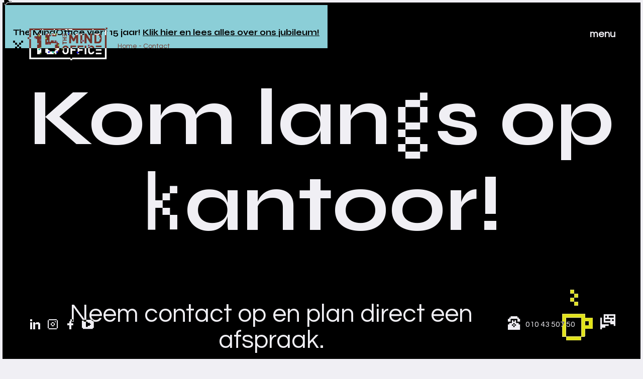

--- FILE ---
content_type: text/html; charset=UTF-8
request_url: https://themindoffice.nl/contact
body_size: 10944
content:
<!doctype html>
<html lang="en">
<head>

    <meta charset="UTF-8">
    <meta name="viewport"
          content="width=device-width, user-scalable=no, initial-scale=1.0, maximum-scale=1.0, minimum-scale=1.0">
    <meta http-equiv="X-UA-Compatible" content="ie=edge">

    <meta name="view-transition" content="same-origin" />


    <!--Required SEO Meta Tags-->
    <meta name="description" content="Kom langs bij ons kantoor in Vlaardingen en ontdek de mogelijkheden waarmee je jouw merk op de kaart zet. Neem contact op en plan direct een afspraak.">
    <meta name="robots" content="index,follow">
    <link rel="canonical" href="">

    <!--Optional SEO Meta Tags-->
    <meta name="creator" content="The MindOffice">
    <meta name="author" content="">
    <meta name="color-scheme" content="normal">

    <!-- Required Open Graph Tags For Facebook and Linkedin, and Fallback for Twitter-->
    <meta property="og:type" content="website">
    <meta property="og:site_name" content="">
    <meta property="og:url" content="">
    <meta property="og:title" content=" - Contact | Kom langs bij ons kantoor in Vlaardingen">
        <meta property="og:description" content="Kom langs bij ons kantoor in Vlaardingen en ontdek de mogelijkheden waarmee je jouw merk op de kaart zet. Neem contact op en plan direct een afspraak.">
            <meta property="og:image" content="https://themindoffice.nl/slir/w1200-h630-c120x63/files/Fotos/webshoot-tmo-0207202442.jpg">
    <meta property="og:image:secure_url" content="https://themindoffice.nl/slir/w1200-h630-c120x63/files/Fotos/webshoot-tmo-0207202442.jpg">
        <meta property="og:image:alt" content="">
    <meta property="og:image:width" content="1200">
    <meta property="og:image:height" content="630">
    <meta property="og:image:type" content="">
    <meta name="csrf-token" content="6UiJRzSbbfTPrNUIw23k0Q9RCrIVMtI86GZdkZc6">

    <title>Contact | Kom langs bij ons kantoor in Vlaardingen</title>

    
    <link rel="preconnect" href="https://fonts.googleapis.com">
    <link rel="preconnect" href="https://fonts.gstatic.com" crossorigin>
    <link href="https://fonts.googleapis.com/css2?family=Syne:wght@400;600;700&family=Questrial&display=swap" rel="stylesheet">

    
    <link rel="shortcut icon" type="image/png" href="https://themindoffice.nl/assets/images/favicon.png">

    <link rel="preload" as="style" href="https://themindoffice.nl/build/assets/app-be8a2d13.css" /><link rel="preload" as="style" href="https://themindoffice.nl/build/assets/app-6da0371a.css" /><link rel="modulepreload" href="https://themindoffice.nl/build/assets/app-5f94020c.js" /><link rel="stylesheet" href="https://themindoffice.nl/build/assets/app-be8a2d13.css" /><link rel="stylesheet" href="https://themindoffice.nl/build/assets/app-6da0371a.css" /><script type="module" src="https://themindoffice.nl/build/assets/app-5f94020c.js"></script>
            <script src="https://www.google.com/recaptcha/api.js?onload=renderRecaptchas&render=explicit" async defer></script>
    
            <script>
            (function(w, d, s, l, i) {
                w[l] = w[l] || [];
                w[l].push({
                    'gtm.start': new Date().getTime(),
                    event: 'gtm.js'
                });
                var f = d.getElementsByTagName(s)[0],
                    j = d.createElement(s),
                    dl = l != 'dataLayer' ? '&l=' + l : '';
                j.async = true;
                j.src =
                    'https://www.googletagmanager.com/gtm.js?id=' + i + dl;
                f.parentNode.insertBefore(j, f);
            })(window, document, 'script', 'dataLayer', 'GTM-MDP69F5');
        </script>
    
</head>

<body class="has-contact-block">

<main>

    <a href="/" class="base__logo--mobile d-sm-flex d-md-none " aria-label="Home">

    <svg class="jubileum-logo" id="Layer_1" xmlns="http://www.w3.org/2000/svg" version="1.1" viewBox="0 0 301.4 123.1">
        <!-- Generator: Adobe Illustrator 29.5.0, SVG Export Plug-In . SVG Version: 2.1.0 Build 137)  -->
        <defs>
            <style>
                .st0 {
                    fill: none;
                }

                .st1 {
                    fill: #ed174c;
                    mix-blend-mode: normal;
                }

                .st2 {
                    fill: #9d85be;
                }

                .st3 {
                    fill: #86d2da;
                }

                .st4 {
                    fill: #e2e419;
                }
            </style>
        </defs>
        <path d="M245.7,90.4h6.4c-1.1,6.6-5.7,10.3-11.9,10.3s-6.4-1.2-8.7-3.6c-1.4-1.4-2.3-3-2.6-4.9-.4-1.8-.5-4.5-.5-8.1s.2-6.3.5-8.1c.2-1.1.6-2,1.1-2.9h6.1v-4.9c1.3-.4,2.6-.7,4.1-.7,6.2,0,10.8,3.7,11.9,10.3h-6.4c-.7-2.8-2.4-4.6-5.5-4.6s-3.1.6-4.1,1.7c-1.3,1.4-1.6,2.9-1.6,9.2s.3,7.7,1.6,9.1c1,1.1,2.3,1.7,4.1,1.7,3.1,0,4.8-1.8,5.5-4.6Z"/>
        <polygon points="298.2 9.5 298.2 119.3 168 119.3 168 123.1 161.7 123.1 161.7 119.3 6.3 119.3 6.3 42.9 12.7 42.9 12.7 113 161.7 113 161.7 116.8 168 116.8 168 113 291.9 113 291.9 9.5 298.2 9.5"/>
        <polygon points="291.9 3.2 291.9 9.5 12.7 9.5 12.7 36.5 6.3 36.5 6.3 3.2 291.9 3.2"/>
        <rect x="215.5" y="67.9" width="6.3" height="32.5"/>
        <rect x="131.5" y="22.3" width="2.8" height="11.1"/>
        <rect x="138.3" y="22.3" width="2.8" height="11.1"/>
        <rect x="145.1" y="22.3" width="2.8" height="11.1"/>
        <polygon points="148.1 40.3 148.1 37.1 131.8 37.1 131.8 40.3 138.5 40.3 138.5 45.8 131.8 45.8 131.8 49 148.1 49 148.1 45.8 141.3 45.8 141.3 40.3 148.1 40.3"/>
        <polygon points="134.6 55.9 134.6 51.6 131.8 51.6 131.8 63.3 134.6 63.3 134.6 59 148.1 59 148.1 55.9 134.6 55.9"/>
        <polygon points="190.5 22.2 190.5 59.4 183.2 59.4 183.2 37.7 176.1 51.8 171.2 51.8 164 37.7 164 59.4 156.8 59.4 156.8 27.3 161.8 27.3 161.8 22.2 163.9 22.2 173.6 42.3 183.3 22.2 190.5 22.2"/>
        <polygon points="203.2 46.7 203.2 53 206.4 53 206.4 59.4 199.1 59.4 199.1 22.2 206.4 22.2 206.4 46.7 203.2 46.7"/>
        <rect x="188.6" y="97.2" width="6.3" height="3.2"/>
        <polygon points="194.9 73.5 194.9 81.5 207.7 81.5 207.7 87.2 194.9 87.2 194.9 90.8 188.6 90.8 188.6 67.9 209.9 67.9 209.9 73.5 194.9 73.5"/>
        <polygon points="236.3 22.2 236.3 45 221.5 22.2 215.1 22.2 215.1 59.4 222.3 59.4 222.3 36.6 237.1 59.4 243.5 59.4 243.5 22.2 236.3 22.2"/>
        <rect x="257.6" y="67.9" width="21.4" height="5.6"/>
        <rect x="257.6" y="81.3" width="21.4" height="5.6"/>
        <rect x="257.6" y="94.8" width="21.4" height="5.6"/>
        <path d="M275.4,25.8c-2.5-2.5-6-3.6-9.8-3.6h-13.4v37.2h13.4c3.9,0,7.4-1.1,9.8-3.6,4.2-4.2,3.8-9.6,3.8-15.2s.4-10.7-3.8-14.9ZM275,44h-3.1c0,3.5-.4,5.4-1.5,6.7-1.3,1.5-2.9,2.3-5.4,2.3h-5.5v-24.2h5.5c2.5,0,4.2.8,5.4,2.3,1.1,1.3,1.4,3.1,1.5,6.6h3.1v6.3Z"/>
        <path d="M152,71.2c-2.3-2.3-5.1-3.6-8.7-3.6s-6.5,1.3-8.8,3.6c-2.3,2.3-3,5.1-3.1,8.5h3.1v6.3h-3.2c0,4.6.3,8.1,3.2,11s5.1,3.6,8.8,3.6,6.5-1.3,8.7-3.6c3.3-3.3,3.2-7.3,3.2-12.9s0-9.7-3.2-13ZM147.3,93.2c-.9,1-2.3,1.7-4.1,1.7s-3.2-.7-4.1-1.7c-1.2-1.4-1.5-2.9-1.5-9.1s.3-7.8,1.5-9.1c.9-1,2.4-1.7,4.1-1.7s3.1.7,4.1,1.7c1.2,1.4,1.6,2.9,1.6,9.1s-.4,7.7-1.6,9.1Z"/>
        <polygon points="183 73.5 183 67.9 161.7 67.9 161.7 100.3 168 100.3 168 87.2 180.8 87.2 180.8 81.5 168 81.5 168 73.5 183 73.5"/>
        <rect y="36.5" width="6.3" height="6.3"/>
        <rect x="295.1" width="6.3" height="6.3"/>
        <rect class="st1" x="206.3" y="46.7" width="6.3" height="6.3"/>
        <rect class="st1" x="227.7" y="64.7" width="6.3" height="6.3"/>
        <rect class="st4" x="153.6" y="19" width="6.3" height="6.3"/>
        <rect class="st4" x="185.4" y="90.8" width="6.3" height="6.3"/>
        <rect class="st3" x="265.4" y="37.6" width="6.3" height="6.3"/>
        <rect class="st2" x="128.1" y="76.5" width="6.3" height="6.3"/>
        <g>
            <g>
                <polygon points="51.5 22.2 51.5 43 46.3 43 46.3 48.2 51.5 48.2 51.5 74.2 46.3 74.2 46.3 79.4 41.1 79.4 41.1 84.6 46.3 84.6 46.3 79.4 51.5 79.4 51.5 95 46.3 95 46.3 100.2 35.9 100.2 35.9 63.8 41.1 63.8 41.1 58.6 35.9 58.6 35.9 43 30.7 43 30.7 37.8 25.5 37.8 25.5 32.6 35.9 32.6 35.9 27.4 41.1 27.4 41.1 32.6 46.3 32.6 46.3 27.4 41.1 27.4 41.1 22.2 51.5 22.2"/>
                <rect class="st4" x="41.1" y="27.4" width="5.2" height="5.2"/>
                <rect class="st2" x="25.5" y="37.8" width="5.2" height="5.2"/>
                <rect class="st1" x="46.3" y="43" width="5.2" height="5.2"/>
                <rect class="st3" x="35.9" y="58.6" width="5.2" height="5.2"/>
                <rect class="st4" x="46.3" y="74.2" width="5.2" height="5.2"/>
                <rect class="st1" x="41.1" y="79.4" width="5.2" height="5.2"/>
                <rect class="st2" x="46.3" y="95" width="5.2" height="5.2"/>
            </g>
            <rect class="st2" x="67.1" y="22.2" width="5.2" height="5.2"/>
            <polygon points="113.9 63.8 113.9 69 119.1 69 119.1 84.6 113.9 84.6 113.9 89.8 108.7 89.8 108.7 100.2 103.5 100.2 103.5 95 98.3 95 98.3 89.8 103.5 89.8 103.5 84.6 108.7 84.6 108.7 79.4 103.5 79.4 103.5 63.8 108.7 63.8 108.7 58.6 119.1 58.6 119.1 63.8 113.9 63.8"/>
            <path d="M108.7,48.2h-5.2v5.2h-5.2v-5.2h-10.4v5.2h-5.2v-20.8h5.2v-5.2h-5.2v-5.2h-10.4v5.2h-5.2v10.4h5.2v5.2h-5.2v20.8h10.4v-5.2h5.2v5.2h5.2v-5.2h20.8v-10.4ZM72.3,53.4v-5.2h5.2v5.2h-5.2Z"/>
            <rect x="108.7" y="22.2" width="5.2" height="5.2"/>
            <polygon points="93.1 27.4 87.9 27.4 87.9 22.2 103.5 22.2 103.5 27.4 108.7 27.4 108.7 32.6 93.1 32.6 93.1 27.4"/>
            <polygon points="93.1 95 98.3 95 98.3 100.2 72.3 100.2 72.3 95 67.1 95 67.1 79.4 77.5 79.4 77.5 84.6 82.7 84.6 82.7 89.8 77.5 89.8 77.5 95 82.7 95 82.7 89.8 93.1 89.8 93.1 95"/>
            <rect class="st4" x="67.1" y="37.8" width="5.2" height="5.2"/>
            <rect class="st3" x="72.3" y="48.2" width="5.2" height="5.2"/>
            <rect class="st1" x="77.5" y="58.6" width="5.2" height="5.2"/>
            <rect class="st2" x="98.3" y="48.2" width="5.2" height="5.2"/>
            <rect class="st3" x="103.5" y="58.6" width="5.2" height="5.2"/>
            <rect class="st1" x="108.7" y="53.4" width="5.2" height="5.2"/>
            <rect class="st2" x="103.5" y="79.4" width="5.2" height="5.2"/>
            <rect class="st4" x="113.9" y="63.8" width="5.2" height="5.2"/>
            <rect class="st3" x="113.9" y="84.6" width="5.2" height="5.2"/>
            <rect class="st1" x="93.1" y="89.8" width="5.2" height="5.2"/>
            <rect class="st4" x="108.7" y="89.8" width="5.2" height="5.2"/>
            <line class="st0" x1="98.3" y1="89.8" x2="93.1" y2="89.8"/>
            <rect class="st4" x="77.5" y="89.8" width="5.2" height="5.2"/>
            <rect class="st2" x="98.3" y="95" width="5.2" height="5.2"/>
            <rect class="st1" x="82.7" y="22.2" width="5.2" height="5.2"/>
            <rect class="st3" x="87.9" y="27.4" width="5.2" height="5.2"/>
            <rect class="st4" x="103.5" y="22.2" width="5.2" height="5.2"/>
        </g>
    </svg>

    <span>
        Creative company, <br>
        digital mindset
    </span>
</a>

<div class="base d-flex flex-wrap align-content-between" aria-label="Base of website">
    <div class="base__head d-flex justify-content-between align-items-start">
        <div class="base__logo align-items-center d-none d-md-flex">
            <a href="/">























                <img src="https://themindoffice.nl/assets/images/tmo-15-jaar.svg" class="jubileum-logo" alt="TMO 15 Jaar!">
            </a>

            <span class="slogan">
                                    <a href="/">Home</a> - Contact
                            </span>
        </div>

        <div class="base__menu-btn js-menu-button">
            <span class="js-menu-text is-active base__chat-menu-text">
                menu

                <svg xmlns="http://www.w3.org/2000/svg" width="24" height="20" viewBox="0 0 24 20" fill="none">
                  <g style="mix-blend-mode:difference">
                    <path d="M0 0H24V4H0V0Z" fill="#F0EFF4"/>
                    <path d="M0 8H24V12H0V8Z" fill="#F0EFF4"/>
                    <path d="M0 16H24V20H0V16Z" fill="#F0EFF4"/>
                  </g>
                </svg>
            </span>

            <span class="js-menu-text">
                sluiten

                <svg xmlns="http://www.w3.org/2000/svg" width="20" height="20" viewBox="0 0 20 20" fill="none">
                    <path d="M4 0H0V4H4V0ZM8 4H4V8H8V4ZM12 8H8V12H12V8ZM8 12H4V16H8V12ZM16 4H12V8H16V4ZM20 0H16V4H20V0ZM4 16H0V20H4V16ZM16 12H12V16H16V12ZM20 16H16V20H20V16Z" fill="black"/>
                </svg>
            </span>
        </div>
    </div>

    <div class="base__footer d-flex justify-content-between align-items-center">
        <div class="base__socials d-md-flex d-none">
            <a href="https://www.linkedin.com/company/the-mindoffice/" class="cursor-pointer" target="_blank" aria-label="LinkedIn">
                <svg xmlns="http://www.w3.org/2000/svg" width="30" height="30" viewBox="0 0 30 30" fill="none">
                    <g style="mix-blend-mode:difference">
                        <path d="M5 5H9V9H5V5ZM5 25H9V11H5V25ZM23 13V11H17V13H15V11H11V25H15V14.996H21V25H25V13H23Z" fill="#F0EFF4"/>
                    </g>
                </svg>
            </a>

            <a href="https://www.instagram.com/themindoffice/" class="cursor-pointer" target="_blank" aria-label="Instagram">
                <svg xmlns="http://www.w3.org/2000/svg" width="30" height="30" viewBox="0 0 30 30" fill="none">
                    <g style="mix-blend-mode:difference">
                        <path d="M19 9H21V11H19V9ZM25 7V23H23V25H7V23H5V7H7V5H23V7H25ZM23 7H7V23H23V7ZM11 13V17H13V13H11ZM13 19H17V17H13V19ZM17 17H19V13H17V17ZM17 11H13V13H17V11Z" fill="#F0EFF4"/>
                    </g>
                </svg>
            </a>

            <a href="https://www.facebook.com/TheMindOffice/" class="cursor-pointer" target="_blank" aria-label="Facebook">
                <svg xmlns="http://www.w3.org/2000/svg" width="30" height="30" viewBox="0 0 30 30" fill="none">
                    <g style="mix-blend-mode:difference">
                        <path d="M16.8886 9V13H20.7887V17H16.8886V25H12.959V17H9V13H12.959V9H14.9238V5H20.8182V9H16.8886Z" fill="#F0EFF4"/>
                    </g>
                </svg>
            </a>

            <a href="https://www.youtube.com/@themindoffice8988/featured" class="cursor-pointer" target="_blank" aria-label="YouTube">
                <svg xmlns="http://www.w3.org/2000/svg" width="30" height="30" viewBox="0 0 30 30" fill="none">
                    <g style="mix-blend-mode:difference">
                        <path d="M24.6667 8.0202V6H4.9697V8.0202H3V22.1616H4.9697V24.1818H24.6667V22.1616H26.6364V8.0202H24.6667ZM20.7273 16.101H18.7576V18.1212H14.8182V20.1414H10.8788V10.0404H14.8182V12.0606H18.7576V14.0808H20.7273V16.101Z" fill="#F0EFF4"/>
                    </g>
                </svg>
            </a>
        </div>

        <div class="base__contact d-flex justify-content-sm-between justify-content-md-end">
            <a href="tel: 010 43 507 50" class="base__phone" aria-label="Call us!">
                <svg xmlns="http://www.w3.org/2000/svg" width="24" height="26" viewBox="0 0 24 30" fill="none">
                    <g style="mix-blend-mode:difference">
                        <path class="phone-hook" d="M12.963 15.6V18.2H10.3704V15.6H12.963ZM23.3334 15.6V26H0V15.6H2.5926V13H7.77779V7.79997H10.3704V10.4H12.963V7.79997H15.5556V13H20.7408V15.6H23.3334ZM15.5556 15.6H12.963V13H10.3704V15.6H7.77779V18.2H10.3704V20.8H12.963V18.2H15.5556V15.6Z" fill="#F0EFF4"/>
                        <path class="phone-horn" d="M20.7641 5.20001V2.6H18.1482V0H5.21112V2.6H2.5926V5.20001H0V10.4H5.18519V5.20001H18.1482V10.4H23.3334V5.20001H20.7641Z" fill="F0EFF4"/>
                    </g>
                </svg>

                <span class="d-none d-md-block">
                    010 43 507 50
                </span>
            </a>

            <a href="#" class="base__chat" aria-label="Chat with us">
                <svg xmlns="http://www.w3.org/2000/svg" width="30" height="30" viewBox="0 0 30 30" fill="none">
                    <g style="mix-blend-mode:difference">
                        <path d="M6.66667 0V16.6667H20V20H26.6667V23.3333H30V0H6.66667ZM10 3.33333H13.3333V6.66667H10V3.33333ZM20 13.3333H10V10H20V13.3333ZM26.6667 13.3333H23.3333V10H26.6667V13.3333ZM26.6667 6.66667H16.6667V3.33333H26.6667V6.66667ZM3.33333 20V6.66667H0V30H3.33333V26.6667H10V23.3333H16.6667V20H3.33333Z" fill="#F0EFF4"/>
                    </g>
                </svg>
            </a>
        </div>
    </div>
</div>

<div class="cursor">
    <span class="mouse">
        <svg xmlns="http://www.w3.org/2000/svg" width="15" height="20" viewBox="0 0 15 20" fill="none">
            <path d="M6.66667 5H8.33333V6.66667H6.66667V5ZM3.33333 1.66667V3.33333H5V1.66667H3.33333ZM5 3.33333V5H6.66667V3.33333H5ZM8.33333 6.66667V8.33333H10V6.66667H8.33333ZM10 8.33333V10H11.6667V8.33333H10ZM13.3333 11.6667V13.3333H11.6667V11.6667H10V10H8.33333V8.33333H6.66667V6.66667H5V5H3.33333V3.33333H1.66667V1.66667H3.33333V0H0V20H3.33333V18.3333H5V16.6667H6.66667V15H15V11.6667H13.3333ZM13.3333 10V11.6667H11.6667V10H13.3333Z" fill="black"/>
        </svg>
    </span>

    <span class="pointer">
        <svg xmlns="http://www.w3.org/2000/svg" width="15" height="20" viewBox="0 0 15 20" fill="none">
          <g clip-path="url(#clip0_638_2229)">
            <path d="M11.6667 1.66667V8.33333H6.66667V0H3.33333V10H1.66667V11.6667H0V18.3333H1.66667V20H13.3333V18.3333H15V1.66667H11.6667ZM10 10V11.6667H8.33333V10H10ZM6.66667 10V11.6667H5V10H6.66667ZM13.3333 11.6667H11.6667V10H13.3333V11.6667Z" fill="black"/>
          </g>
          <defs>
            <clipPath id="clip0_638_2229">
              <rect width="15" height="20" fill="white"/>
            </clipPath>
          </defs>
        </svg>
    </span>
</div>

    <div class="header__color-tracks js-header-color-tracks">
        <div class="header__color-track js-header-color-track bg--purple"></div>
        <div class="header__color-track js-header-color-track bg--cyan"></div>
        <div class="header__color-track js-header-color-track bg--red"></div>
        <div class="header__color-track js-header-color-track bg--yellow"></div>
    </div>

    <header class="header-menu js-header-menu">

        <div class="header__content js-header-content">

            <div class="header-menu__close d-flex align-items-center justify-content-md-end js-close-header-menu d-sm-none d-md-flex cursor-pointer">
                sluiten

                <svg xmlns="http://www.w3.org/2000/svg" width="20" height="20" viewBox="0 0 20 20" fill="none">
                    <path d="M4 0H0V4H4V0ZM8 4H4V8H8V4ZM12 8H8V12H12V8ZM8 12H4V16H8V12ZM16 4H12V8H16V4ZM20 0H16V4H20V0ZM4 16H0V20H4V16ZM16 12H12V16H16V12ZM20 16H16V20H20V16Z" fill="black"/>
                </svg>
            </div>

            <div class="header-menu__socials d-sm-flex d-md-none flex-wrap">
                <div class="header-menu__logo bg--white">
                    <svg xmlns="http://www.w3.org/2000/svg" width="70" height="45" viewBox="0 0 70 45" fill="none">
                        <g>
                            <path d="M0 0V45H70V0H0ZM2.53517 42.4588V2.54793H67.4715V42.4588H2.53517Z" fill="black"/>
                            <path d="M18.8441 13.5421L21.7053 19.1997H23.6616L26.5029 13.5421V22.2358H29.3973V7.31609H26.5428L22.6835 15.3812L18.8042 7.31609H15.943V22.2358H18.8441V13.5421Z" fill="black"/>
                            <path d="M35.7652 7.31609H32.8641V22.2425H35.7652V7.31609Z" fill="black"/>
                            <path d="M42.1198 13.0807L48.0019 22.2358H50.5903V7.31609H47.6892V16.4512L41.807 7.31609H39.2253V22.2358H42.1198V13.0807Z" fill="black"/>
                            <path d="M63.3327 20.8114C65.0029 19.1329 64.8365 16.9527 64.8365 14.7124C64.8365 12.4721 65.0029 10.4124 63.3327 8.74053C62.3546 7.75747 60.9572 7.31609 59.4135 7.31609H54.0504V22.2425H59.4135C60.9572 22.2425 62.3546 21.8012 63.3327 20.8181V20.8114ZM56.9515 19.6411V9.91083H59.1407C60.1388 9.91083 60.8108 10.2251 61.3099 10.8337C61.8489 11.5025 61.9354 12.4454 61.9354 14.7124C61.9354 16.9795 61.8489 18.0428 61.3099 18.7182C60.8108 19.3268 60.1388 19.6411 59.1407 19.6411H56.9515Z" fill="black"/>
                            <path d="M5.96863 19.1061V23.8074H7.09981V22.0954H12.4829V20.8181H7.09981V19.1061H5.96863Z" fill="black"/>
                            <path d="M5.96863 14.572H8.63023V16.7922H5.96863V18.0695H12.4829V16.7922H9.75475V14.572H12.4829V13.2947H5.96863V14.572Z" fill="black"/>
                            <path d="M7.01331 37.3562C7.9249 38.2724 9.04943 38.7807 10.5266 38.7807C12.0038 38.7807 13.115 38.2657 14.02 37.3562C15.3308 36.0388 15.3108 34.4137 15.3108 32.1601C15.3108 29.9064 15.3308 28.2813 14.02 26.9639C13.1084 26.0477 11.9971 25.5395 10.5266 25.5395C9.05608 25.5395 7.9249 26.0544 7.01331 26.9639C5.70247 28.2813 5.73574 29.9131 5.73574 32.1601C5.73574 34.407 5.70247 36.0388 7.01331 37.3562ZM8.88973 28.502C9.2557 28.0807 9.8346 27.8065 10.5266 27.8065C11.2186 27.8065 11.7842 28.0807 12.1435 28.502C12.6359 29.0504 12.7823 29.6523 12.7823 32.1601C12.7823 34.6679 12.6359 35.2697 12.1435 35.8181C11.7776 36.2394 11.2186 36.5136 10.5266 36.5136C9.8346 36.5136 9.2557 36.2394 8.88973 35.8181C8.39734 35.2697 8.27091 34.6679 8.27091 32.1601C8.27091 29.6523 8.39734 29.0504 8.88973 28.502Z" fill="black"/>
                            <path d="M17.8992 38.6737H20.4278V33.3839H25.5447V31.1168H20.4278V27.9202H26.4363V25.6465H17.8992V38.6737Z" fill="black"/>
                            <path d="M28.6388 38.6737H31.1673V33.3839H36.2842V31.1168H31.1673V27.9202H37.1759V25.6465H28.6388V38.6737Z" fill="black"/>
                            <path d="M41.9068 25.6465H39.3783V38.6737H41.9068V25.6465Z" fill="black"/>
                            <path d="M45.7662 26.9639C45.2006 27.5323 44.8546 28.1743 44.7082 28.9233C44.5618 29.6523 44.4886 30.7356 44.4886 32.1601C44.4886 33.5845 44.5618 34.6679 44.7082 35.3968C44.8546 36.1257 45.2006 36.7878 45.7662 37.3562C46.711 38.3058 47.8755 38.7807 49.2595 38.7807C51.7348 38.7807 53.5913 37.3161 54.0304 34.6679H51.462C51.1892 35.7847 50.4971 36.5136 49.2795 36.5136C48.5875 36.5136 48.0418 36.2929 47.6625 35.8382C47.1369 35.2697 47.0238 34.6879 47.0238 32.1601C47.0238 29.6322 47.1302 29.0504 47.6625 28.4819C48.0418 28.0272 48.5875 27.8065 49.2795 27.8065C50.4971 27.8065 51.1892 28.5354 51.462 29.6523H54.0304C53.5913 26.9973 51.7547 25.5328 49.2595 25.5328C47.8755 25.5328 46.711 26.0076 45.7662 26.9572V26.9639Z" fill="black"/>
                            <path d="M64.75 25.6465H56.2129V27.8868H64.75V25.6465Z" fill="black"/>
                            <path d="M64.75 31.0232H56.2129V33.2635H64.75V31.0232Z" fill="black"/>
                            <path d="M64.75 36.4333H56.2129V38.6737H64.75V36.4333Z" fill="black"/>
                            <path d="M12.403 7.35622H11.2785V11.8034H12.403V7.35622Z" fill="black"/>
                            <path d="M9.70152 7.35622H8.577V11.8034H9.70152V7.35622Z" fill="black"/>
                            <path d="M6.97338 7.35622H5.84886V11.8034H6.97338V7.35622Z" fill="black"/>
                        </g>
                    </svg>
                </div>

                <div class="header-menu__social-icons d-flex justify-content-center">
                    <ul>
                        <li>
                            <a href="https://www.linkedin.com/company/the-mindoffice/" target="_blank">
                                <svg xmlns="http://www.w3.org/2000/svg" width="30" height="30" viewBox="0 0 30 30" fill="none">
                                    <g>
                                        <path d="M5 5H9V9H5V5ZM5 25H9V11H5V25ZM23 13V11H17V13H15V11H11V25H15V14.996H21V25H25V13H23Z" fill="#F0EFF4"/>
                                    </g>
                                </svg>
                            </a>
                        </li>

                        <li>
                            <a href="https://www.instagram.com/themindoffice/" target="_blank">
                                <svg xmlns="http://www.w3.org/2000/svg" width="30" height="30" viewBox="0 0 30 30" fill="none">
                                    <g>
                                        <path d="M19 9H21V11H19V9ZM25 7V23H23V25H7V23H5V7H7V5H23V7H25ZM23 7H7V23H23V7ZM11 13V17H13V13H11ZM13 19H17V17H13V19ZM17 17H19V13H17V17ZM17 11H13V13H17V11Z" fill="#F0EFF4"/>
                                    </g>
                                </svg>
                            </a>
                        </li>

                        <li>
                            <a href="https://www.facebook.com/TheMindOffice/" target="_blank">
                                <svg xmlns="http://www.w3.org/2000/svg" width="30" height="30" viewBox="0 0 30 30" fill="none">
                                    <g>
                                        <path d="M16.8886 9V13H20.7887V17H16.8886V25H12.959V17H9V13H12.959V9H14.9238V5H20.8182V9H16.8886Z" fill="#F0EFF4"/>
                                    </g>
                                </svg>
                            </a>
                        </li>

                        <li>
                            <a href="https://www.youtube.com/@themindoffice8988/featured" target="_blank">
                                <svg xmlns="http://www.w3.org/2000/svg" width="30" height="30" viewBox="0 0 30 30" fill="none">
                                    <g>
                                        <path d="M24.6667 8.0202V6H4.9697V8.0202H3V22.1616H4.9697V24.1818H24.6667V22.1616H26.6364V8.0202H24.6667ZM20.7273 16.101H18.7576V18.1212H14.8182V20.1414H10.8788V10.0404H14.8182V12.0606H18.7576V14.0808H20.7273V16.101Z" fill="#F0EFF4"/>
                                    </g>
                                </svg>
                            </a>
                        </li>
                    </ul>
                </div>
            </div>

            <nav>
                <ul>
                    <li>
        <a href="/home" class="d-flex align-items-center justify-content-md-end justify-content-center " data-toggle-id="1">
            H<strong>o</strong>me

                            <svg xmlns="http://www.w3.org/2000/svg" width="39" height="21" viewBox="0 0 39 21" fill="none" class="js-menu-arrow">
                    <path d="M21 21L21 18L18 18L18 21L21 21ZM18 18L18 15L15 15L15 18L18 18ZM21 3L21 -1.57361e-06L18 -1.83588e-06L18 3L21 3ZM18 6L18 3L15 3L15 6L18 6ZM12 12L12 15L15 15L15 12L39 12L39 9L15 9L15 6L12 6L12 9L9 9L9 12L12 12Z" fill="black"/>
                    <path d="M18 3V6H12V3H18ZM18 15V18H12V15H18ZM9 9V6H12V9H36V12H12V15H9V12H6V9H9Z" fill="#9D85BE"/>
                    <path d="M6 9V6H15V9H33V12H15V15H6V12H3V9H6Z" fill="#8BCED7"/>
                    <path d="M30 9V12H-1.90735e-06V9H30Z" fill="#ED174C"/>
                    <path d="M6 9V6H15V9H33V12H15V15H6V12H3V9H6Z" fill="#E2E419"/>
                    <path d="M18 3V6H12V3H18ZM18 15V18H12V15H18ZM9 9V6H12V9H36V12H12V15H9V12H6V9H9Z" fill="#9D85BE"/>
                </svg>
                    </a>

            </li>

    
    <li>
        <a href="/services" class="d-flex align-items-center justify-content-md-end justify-content-center " data-toggle-id="11">
            Servi<strong>c</strong>es

                            <svg xmlns="http://www.w3.org/2000/svg" width="39" height="21" viewBox="0 0 39 21" fill="none" class="js-menu-arrow">
                    <path d="M21 21L21 18L18 18L18 21L21 21ZM18 18L18 15L15 15L15 18L18 18ZM21 3L21 -1.57361e-06L18 -1.83588e-06L18 3L21 3ZM18 6L18 3L15 3L15 6L18 6ZM12 12L12 15L15 15L15 12L39 12L39 9L15 9L15 6L12 6L12 9L9 9L9 12L12 12Z" fill="black"/>
                    <path d="M18 3V6H12V3H18ZM18 15V18H12V15H18ZM9 9V6H12V9H36V12H12V15H9V12H6V9H9Z" fill="#9D85BE"/>
                    <path d="M6 9V6H15V9H33V12H15V15H6V12H3V9H6Z" fill="#8BCED7"/>
                    <path d="M30 9V12H-1.90735e-06V9H30Z" fill="#ED174C"/>
                    <path d="M6 9V6H15V9H33V12H15V15H6V12H3V9H6Z" fill="#E2E419"/>
                    <path d="M18 3V6H12V3H18ZM18 15V18H12V15H18ZM9 9V6H12V9H36V12H12V15H9V12H6V9H9Z" fill="#9D85BE"/>
                </svg>
                    </a>

            </li>

    
    <li>
        <a href="/projecten" class="d-flex align-items-center justify-content-md-end justify-content-center " data-toggle-id="2">
            Proje<strong>c</strong>ten

                            <svg xmlns="http://www.w3.org/2000/svg" width="39" height="21" viewBox="0 0 39 21" fill="none" class="js-menu-arrow">
                    <path d="M21 21L21 18L18 18L18 21L21 21ZM18 18L18 15L15 15L15 18L18 18ZM21 3L21 -1.57361e-06L18 -1.83588e-06L18 3L21 3ZM18 6L18 3L15 3L15 6L18 6ZM12 12L12 15L15 15L15 12L39 12L39 9L15 9L15 6L12 6L12 9L9 9L9 12L12 12Z" fill="black"/>
                    <path d="M18 3V6H12V3H18ZM18 15V18H12V15H18ZM9 9V6H12V9H36V12H12V15H9V12H6V9H9Z" fill="#9D85BE"/>
                    <path d="M6 9V6H15V9H33V12H15V15H6V12H3V9H6Z" fill="#8BCED7"/>
                    <path d="M30 9V12H-1.90735e-06V9H30Z" fill="#ED174C"/>
                    <path d="M6 9V6H15V9H33V12H15V15H6V12H3V9H6Z" fill="#E2E419"/>
                    <path d="M18 3V6H12V3H18ZM18 15V18H12V15H18ZM9 9V6H12V9H36V12H12V15H9V12H6V9H9Z" fill="#9D85BE"/>
                </svg>
                    </a>

            </li>

    
    <li>
        <a href="/ons-team" class="d-flex align-items-center justify-content-md-end justify-content-center " data-toggle-id="12">
            Ons t<strong>e</strong>am

                            <svg xmlns="http://www.w3.org/2000/svg" width="39" height="21" viewBox="0 0 39 21" fill="none" class="js-menu-arrow">
                    <path d="M21 21L21 18L18 18L18 21L21 21ZM18 18L18 15L15 15L15 18L18 18ZM21 3L21 -1.57361e-06L18 -1.83588e-06L18 3L21 3ZM18 6L18 3L15 3L15 6L18 6ZM12 12L12 15L15 15L15 12L39 12L39 9L15 9L15 6L12 6L12 9L9 9L9 12L12 12Z" fill="black"/>
                    <path d="M18 3V6H12V3H18ZM18 15V18H12V15H18ZM9 9V6H12V9H36V12H12V15H9V12H6V9H9Z" fill="#9D85BE"/>
                    <path d="M6 9V6H15V9H33V12H15V15H6V12H3V9H6Z" fill="#8BCED7"/>
                    <path d="M30 9V12H-1.90735e-06V9H30Z" fill="#ED174C"/>
                    <path d="M6 9V6H15V9H33V12H15V15H6V12H3V9H6Z" fill="#E2E419"/>
                    <path d="M18 3V6H12V3H18ZM18 15V18H12V15H18ZM9 9V6H12V9H36V12H12V15H9V12H6V9H9Z" fill="#9D85BE"/>
                </svg>
                    </a>

            </li>

    
    <li>
        <a href="/over-ons" class="d-flex align-items-center justify-content-md-end justify-content-center js-submenu-toggle has-submenu" data-toggle-id="4">
            Ov<strong>e</strong>r o<strong>n</strong>s

                            <svg xmlns="http://www.w3.org/2000/svg" width="39" height="21" viewBox="0 0 39 21" fill="none" class="js-menu-arrow submenu__arrow">
                    <path d="M21 21L21 18L18 18L18 21L21 21ZM18 18L18 15L15 15L15 18L18 18ZM21 3L21 -1.57361e-06L18 -1.83588e-06L18 3L21 3ZM18 6L18 3L15 3L15 6L18 6ZM12 12L12 15L15 15L15 12L39 12L39 9L15 9L15 6L12 6L12 9L9 9L9 12L12 12Z" fill="black"/>
                    <path d="M18 3V6H12V3H18ZM18 15V18H12V15H18ZM9 9V6H12V9H36V12H12V15H9V12H6V9H9Z" fill="#9D85BE"/>
                    <path d="M6 9V6H15V9H33V12H15V15H6V12H3V9H6Z" fill="#8BCED7"/>
                    <path d="M30 9V12H-1.90735e-06V9H30Z" fill="#ED174C"/>
                    <path d="M6 9V6H15V9H33V12H15V15H6V12H3V9H6Z" fill="#E2E419"/>
                    <path d="M18 3V6H12V3H18ZM18 15V18H12V15H18ZM9 9V6H12V9H36V12H12V15H9V12H6V9H9Z" fill="#9D85BE"/>
                </svg>

                <span class="submenu-toggle">
                    <svg xmlns="http://www.w3.org/2000/svg" width="12" height="20" viewBox="0 0 12 20" fill="none">
                        <rect y="20" width="4" height="4" transform="rotate(-90 0 20)" fill="black"/>
                        <rect x="4" y="16" width="4" height="4" transform="rotate(-90 4 16)" fill="black"/>
                        <rect x="8" y="12" width="4" height="4" transform="rotate(-90 8 12)" fill="black"/>
                        <rect x="4" y="8" width="4" height="4" transform="rotate(-90 4 8)" fill="black"/>
                        <rect y="4" width="4" height="4" transform="rotate(-90 0 4)" fill="black"/>
                    </svg>
                </span>
                    </a>

                    <div class="submenu js-submenu" data-submenu-id="4">
                <ul>
                    <li class="title js-submenu-title">
                        <a href="/over-ons">
                            <svg xmlns="http://www.w3.org/2000/svg" width="12" height="20" viewBox="0 0 12 20" fill="none">
                                <rect x="12" width="4" height="4" transform="rotate(90 12 0)" fill="black"/>
                                <rect x="8" y="4" width="4" height="4" transform="rotate(90 8 4)" fill="black"/>
                                <rect x="4" y="8" width="4" height="4" transform="rotate(90 4 8)" fill="black"/>
                                <rect x="8" y="12" width="4" height="4" transform="rotate(90 8 12)" fill="black"/>
                                <rect x="12" y="16" width="4" height="4" transform="rotate(90 12 16)" fill="black"/>
                            </svg>

                            Terug
                        </a>
                    </li>

                                            <li>
                            <a href="/over-ons">
                                Ov<strong>e</strong>r <strong>o</strong>ns

                                <svg xmlns="http://www.w3.org/2000/svg" width="39" height="21" viewBox="0 0 39 21" fill="none" class="js-menu-arrow">
                                    <path d="M21 21L21 18L18 18L18 21L21 21ZM18 18L18 15L15 15L15 18L18 18ZM21 3L21 -1.57361e-06L18 -1.83588e-06L18 3L21 3ZM18 6L18 3L15 3L15 6L18 6ZM12 12L12 15L15 15L15 12L39 12L39 9L15 9L15 6L12 6L12 9L9 9L9 12L12 12Z" fill="black"/>
                                    <path d="M18 3V6H12V3H18ZM18 15V18H12V15H18ZM9 9V6H12V9H36V12H12V15H9V12H6V9H9Z" fill="#9D85BE"/>
                                    <path d="M6 9V6H15V9H33V12H15V15H6V12H3V9H6Z" fill="#8BCED7"/>
                                    <path d="M30 9V12H-1.90735e-06V9H30Z" fill="#ED174C"/>
                                    <path d="M6 9V6H15V9H33V12H15V15H6V12H3V9H6Z" fill="#E2E419"/>
                                    <path d="M18 3V6H12V3H18ZM18 15V18H12V15H18ZM9 9V6H12V9H36V12H12V15H9V12H6V9H9Z" fill="#9D85BE"/>
                                </svg>
                            </a>
                        </li>
                                            <li>
                            <a href="/onze-werkwijze">
                                Wer<strong>k</strong>wijze

                                <svg xmlns="http://www.w3.org/2000/svg" width="39" height="21" viewBox="0 0 39 21" fill="none" class="js-menu-arrow">
                                    <path d="M21 21L21 18L18 18L18 21L21 21ZM18 18L18 15L15 15L15 18L18 18ZM21 3L21 -1.57361e-06L18 -1.83588e-06L18 3L21 3ZM18 6L18 3L15 3L15 6L18 6ZM12 12L12 15L15 15L15 12L39 12L39 9L15 9L15 6L12 6L12 9L9 9L9 12L12 12Z" fill="black"/>
                                    <path d="M18 3V6H12V3H18ZM18 15V18H12V15H18ZM9 9V6H12V9H36V12H12V15H9V12H6V9H9Z" fill="#9D85BE"/>
                                    <path d="M6 9V6H15V9H33V12H15V15H6V12H3V9H6Z" fill="#8BCED7"/>
                                    <path d="M30 9V12H-1.90735e-06V9H30Z" fill="#ED174C"/>
                                    <path d="M6 9V6H15V9H33V12H15V15H6V12H3V9H6Z" fill="#E2E419"/>
                                    <path d="M18 3V6H12V3H18ZM18 15V18H12V15H18ZM9 9V6H12V9H36V12H12V15H9V12H6V9H9Z" fill="#9D85BE"/>
                                </svg>
                            </a>
                        </li>
                                            <li>
                            <a href="/werken-bij">
                                Vac<strong>a</strong>tures

                                <svg xmlns="http://www.w3.org/2000/svg" width="39" height="21" viewBox="0 0 39 21" fill="none" class="js-menu-arrow">
                                    <path d="M21 21L21 18L18 18L18 21L21 21ZM18 18L18 15L15 15L15 18L18 18ZM21 3L21 -1.57361e-06L18 -1.83588e-06L18 3L21 3ZM18 6L18 3L15 3L15 6L18 6ZM12 12L12 15L15 15L15 12L39 12L39 9L15 9L15 6L12 6L12 9L9 9L9 12L12 12Z" fill="black"/>
                                    <path d="M18 3V6H12V3H18ZM18 15V18H12V15H18ZM9 9V6H12V9H36V12H12V15H9V12H6V9H9Z" fill="#9D85BE"/>
                                    <path d="M6 9V6H15V9H33V12H15V15H6V12H3V9H6Z" fill="#8BCED7"/>
                                    <path d="M30 9V12H-1.90735e-06V9H30Z" fill="#ED174C"/>
                                    <path d="M6 9V6H15V9H33V12H15V15H6V12H3V9H6Z" fill="#E2E419"/>
                                    <path d="M18 3V6H12V3H18ZM18 15V18H12V15H18ZM9 9V6H12V9H36V12H12V15H9V12H6V9H9Z" fill="#9D85BE"/>
                                </svg>
                            </a>
                        </li>
                                    </ul>
            </div>
            </li>

    
    <li>
        <a href="/blogs" class="d-flex align-items-center justify-content-md-end justify-content-center " data-toggle-id="6">
            <strong>B</strong>log

                            <svg xmlns="http://www.w3.org/2000/svg" width="39" height="21" viewBox="0 0 39 21" fill="none" class="js-menu-arrow">
                    <path d="M21 21L21 18L18 18L18 21L21 21ZM18 18L18 15L15 15L15 18L18 18ZM21 3L21 -1.57361e-06L18 -1.83588e-06L18 3L21 3ZM18 6L18 3L15 3L15 6L18 6ZM12 12L12 15L15 15L15 12L39 12L39 9L15 9L15 6L12 6L12 9L9 9L9 12L12 12Z" fill="black"/>
                    <path d="M18 3V6H12V3H18ZM18 15V18H12V15H18ZM9 9V6H12V9H36V12H12V15H9V12H6V9H9Z" fill="#9D85BE"/>
                    <path d="M6 9V6H15V9H33V12H15V15H6V12H3V9H6Z" fill="#8BCED7"/>
                    <path d="M30 9V12H-1.90735e-06V9H30Z" fill="#ED174C"/>
                    <path d="M6 9V6H15V9H33V12H15V15H6V12H3V9H6Z" fill="#E2E419"/>
                    <path d="M18 3V6H12V3H18ZM18 15V18H12V15H18ZM9 9V6H12V9H36V12H12V15H9V12H6V9H9Z" fill="#9D85BE"/>
                </svg>
                    </a>

            </li>

    
    <li>
        <a href="/faq" class="d-flex align-items-center justify-content-md-end justify-content-center " data-toggle-id="7">
            F<strong>A</strong>Q

                            <svg xmlns="http://www.w3.org/2000/svg" width="39" height="21" viewBox="0 0 39 21" fill="none" class="js-menu-arrow">
                    <path d="M21 21L21 18L18 18L18 21L21 21ZM18 18L18 15L15 15L15 18L18 18ZM21 3L21 -1.57361e-06L18 -1.83588e-06L18 3L21 3ZM18 6L18 3L15 3L15 6L18 6ZM12 12L12 15L15 15L15 12L39 12L39 9L15 9L15 6L12 6L12 9L9 9L9 12L12 12Z" fill="black"/>
                    <path d="M18 3V6H12V3H18ZM18 15V18H12V15H18ZM9 9V6H12V9H36V12H12V15H9V12H6V9H9Z" fill="#9D85BE"/>
                    <path d="M6 9V6H15V9H33V12H15V15H6V12H3V9H6Z" fill="#8BCED7"/>
                    <path d="M30 9V12H-1.90735e-06V9H30Z" fill="#ED174C"/>
                    <path d="M6 9V6H15V9H33V12H15V15H6V12H3V9H6Z" fill="#E2E419"/>
                    <path d="M18 3V6H12V3H18ZM18 15V18H12V15H18ZM9 9V6H12V9H36V12H12V15H9V12H6V9H9Z" fill="#9D85BE"/>
                </svg>
                    </a>

            </li>

    
    <li>
        <a href="/contact" class="d-flex align-items-center justify-content-md-end justify-content-center " data-toggle-id="10">
            Conta<strong>c</strong>t

                            <svg xmlns="http://www.w3.org/2000/svg" width="39" height="21" viewBox="0 0 39 21" fill="none" class="js-menu-arrow">
                    <path d="M21 21L21 18L18 18L18 21L21 21ZM18 18L18 15L15 15L15 18L18 18ZM21 3L21 -1.57361e-06L18 -1.83588e-06L18 3L21 3ZM18 6L18 3L15 3L15 6L18 6ZM12 12L12 15L15 15L15 12L39 12L39 9L15 9L15 6L12 6L12 9L9 9L9 12L12 12Z" fill="black"/>
                    <path d="M18 3V6H12V3H18ZM18 15V18H12V15H18ZM9 9V6H12V9H36V12H12V15H9V12H6V9H9Z" fill="#9D85BE"/>
                    <path d="M6 9V6H15V9H33V12H15V15H6V12H3V9H6Z" fill="#8BCED7"/>
                    <path d="M30 9V12H-1.90735e-06V9H30Z" fill="#ED174C"/>
                    <path d="M6 9V6H15V9H33V12H15V15H6V12H3V9H6Z" fill="#E2E419"/>
                    <path d="M18 3V6H12V3H18ZM18 15V18H12V15H18ZM9 9V6H12V9H36V12H12V15H9V12H6V9H9Z" fill="#9D85BE"/>
                </svg>
                    </a>

            </li>
                </ul>
            </nav>
        </div>

        <div class="header-menu__newsletter bg--black">
            <h4>
                Blijf op de hoogte!
            </h4>

            Schrijf je in voor onze nieuwsbrief

            <form action="https://themindoffice.nl/formulieren/newsletter" class="validate" method="post" novalidate>

    <input type="hidden" name="_token" value="6UiJRzSbbfTPrNUIw23k0Q9RCrIVMtI86GZdkZc6" autocomplete="off">
    <input type="text" name="gender">

    <input type="text" name="email" id="email">

    <div class="feedback"></div>

    <button type="submit">
        Inschrijven

        <svg xmlns="http://www.w3.org/2000/svg" width="30" height="30" viewBox="0 0 30 30" fill="none">
            <mask id="mask0_551_2127" style="mask-type:alpha" maskUnits="userSpaceOnUse" x="0" y="0" width="30" height="30">
                <rect width="30" height="30" fill="#D9D9D9"/>
            </mask>
            <g mask="url(#mask0_551_2127)">
                <path d="M8 9.84204V12.1344H9.16667V13.2806H10.3333V14.4268H11.5V13.2806H13.8333V12.1344H16.1667V10.9882H19.6667V12.1344H16.1667V13.2806H13.8333V14.4268H11.5V20.1578H13.8333V19.0116H15V17.8654H16.1667V16.7192H17.3333V15.573H18.5V14.4268H19.6667V13.2806H20.8333V12.1344H22V9.84204H8Z" fill="#F0EFF4"/>
            </g>
        </svg>
    </button>
</form>

        </div>

        <div class="header-menu__newsletter-shadow"></div>

    </header>

    
            <div class="page-alert bg--cyan color--black js-page-alert d-none">
            <h5>
                The MindOffice viert 15 jaar! <a href="/15-jaar-tmo" style="color: inherit;">Klik hier en lees alles over ons jubileum!</a>
            </h5>

            <div class="page-alert__close js-close-alert">
                <svg xmlns="http://www.w3.org/2000/svg" width="20" height="20" viewBox="0 0 20 20" fill="none">
                    <path d="M4 0H0V4H4V0ZM8 4H4V8H8V4ZM12 8H8V12H12V8ZM8 12H4V16H8V12ZM16 4H12V8H16V4ZM20 0H16V4H20V0ZM4 16H0V20H4V16ZM16 12H12V16H16V12ZM20 16H16V20H20V16Z" fill="black"></path>
                </svg>
            </div>
        </div>
    



</main>

<footer class="bg--black pt-lg-150 pt-sm-100 pb-lg-0 pt-sm-100 mt-sm-0 is-contact-page" id="footer">
    <div class="footer-upper pb-lg-100">
        <h2>








            <img src="/assets/images/tmo-koffiemok.gif" class="d-sm-block d-xl-none" alt="Does anyone want some coffee?!">


            Kom lan<strong>g</strong>s op <strong>k</strong>antoor!
        </h2>

        <div class="wrapper">

            <div class="footer-upper__cta d-flex align-items-center justify-content-center">
                <span>
                    Neem contact op en plan direct een afspraak.
                </span>









                <img src="/assets/images/tmo-koffiemok.gif" class="d-sm-none d-xl-block" alt="Does anyone want some coffee?!">
            </div>

            <div class="footer-upper__info">
                <div class="row">
                    <div class="col-xl-4">
                        <div class="footer-upper__form">
                            <form action="https://themindoffice.nl/formulieren/contact" method="post" class="validate" novalidate>

    <input type="hidden" name="_token" value="6UiJRzSbbfTPrNUIw23k0Q9RCrIVMtI86GZdkZc6" autocomplete="off">
    <input type="text" name="gender">

    <div class="form-item">
        <div class="icon">
            <svg xmlns="http://www.w3.org/2000/svg" width="36" height="40" viewBox="0 0 36 40" fill="none">
                <path d="M28 4V16H24V20H12V16H8V4H12V0H24V4H28ZM32 28V24H4V28H0V40H36V28H32Z" fill="#8BCED7"/>
            </svg>
        </div>

        <div class="input">
            <input type="text" name="naam" id="naam" placeholder="Naam*">
        </div>
    </div>

    <div class="form-item">
        <div class="icon">
            <svg xmlns="http://www.w3.org/2000/svg" width="28" height="28" viewBox="0 0 28 28" fill="none">
                <path d="M0 4H4V24H0V4ZM8 12V16H12V12H8ZM24 4V16H28V4H24ZM20 8H12V12H16V16H12V20H24V16H20V8ZM24 28V24H4V28H24ZM4 0V4H24V0H4Z" fill="#9D85BE"/>
            </svg>
        </div>

        <div class="input">
            <input type="email" name="email" id="email" placeholder="Email*">
        </div>
    </div>

    <div class="form-item">
        <div class="icon">
            <svg xmlns="http://www.w3.org/2000/svg" width="36" height="40" viewBox="0 0 36 40" fill="none">
                <path d="M20 24V28H16V24H20ZM32.036 8V4H28V0H8.04V4H4V8H0V16H8V8H28V16H36V8H32.036ZM36 24V40H0V24H4V20H12V12H16V16H20V12H24V20H32V24H36ZM24 24H20V20H16V24H12V28H16V32H20V28H24V24Z" fill="#E2E419"/>
            </svg>
        </div>

        <div class="input">
            <input type="text" name="telefoonnummer" id="telefoonnummer" placeholder="Telefoonnummer*">
        </div>
    </div>

    <div class="form-item">
        <div class="icon">
            <svg xmlns="http://www.w3.org/2000/svg" width="25" height="25" viewBox="0 0 25 25" fill="none">
                <path d="M20.8333 8.33333H25V4.16667H20.8333V0H16.6667V4.16667H8.33333V0H4.16667V4.16667H0V8.33333H4.16667V16.6667H0V20.8333H4.16667V25H8.33333V20.8333H16.6667V25H20.8333V20.8333H25V16.6667H20.8333V8.33333ZM16.6667 16.6667H8.33333V8.33333H16.6667V16.6667Z" fill="#ED174C"/>
            </svg>
        </div>

        <div class="input">
            <input type="text" name="onderwerp" id="onderwerp" placeholder="Onderwerp*">
        </div>
    </div>

    <div class="form-item form-item-textarea">
        <div class="icon">
            <svg xmlns="http://www.w3.org/2000/svg" width="32" height="24" viewBox="0 0 32 24" fill="none">
                <path d="M12 12H8V8H12V12ZM12 12V16H20V12H12ZM20 8V12H24V8H20ZM4 20V24H28V20H4ZM28 4V0H4V4H0V20H4V8H8V4H24V8H28V20H32V4H28Z" fill="#F0EFF4"/>
            </svg>
        </div>

        <div class="input">
            <textarea name="bericht" id="bericht" placeholder="Bericht*"></textarea>
        </div>
    </div>

    <div class="form-item form-item-checkbox">
        <input type="checkbox" name="nieuwsbrief" value="1" id="newsletterCheck">

        <label for="newsletterCheck">
            Schrijf mij in voor de nieuwsbrief
        </label>
    </div>

            <div id="g-recaptcha-footer" class="mb-3" data-sitekey="6LcFtzEUAAAAAM38r5-aGMZiggFQz_dWkizPTzIm"></div>
    
    <div class="feedback"></div>

    <div class="form-send">
        <button type="submit" class="form-send-button button--cyan">
            Verstuur

            <svg xmlns="http://www.w3.org/2000/svg" width="14" height="12" viewBox="0 0 14 12" fill="none">
                <path d="M0 0.842041V3.13444H1.16667V4.28064H2.33333V5.42684H3.5V4.28064H5.83333V3.13444H8.16667V1.98824H11.6667V3.13444H8.16667V4.28064H5.83333V5.42684H3.5V11.1578H5.83333V10.0116H7V8.86543H8.16667V7.71923H9.33333V6.57304H10.5V5.42684H11.6667V4.28064H12.8333V3.13444H14V0.842041H0Z" fill="black"/>
            </svg>
        </button>
    </div>
</form>
                        </div>
                    </div>

                    <div class="col-xl-3">
                        <div class="footer-upper__company">
                            <h5>
                                The MindOffice BV
                            </h5>

                            <div class="footer-upper__company-info">
                                <div class="footer-upper__company-item">
                                    <div class="icon">
                                        <svg xmlns="http://www.w3.org/2000/svg" width="20" height="25" viewBox="0 0 20 25" fill="none">
                                            <path d="M17.5 5V2.5H15V0H5V2.5H2.5V5H0V15H2.5V20H5V22.5H7.5V25H12.5V22.5H15V20H17.5V15H20V5H17.5ZM15 10H12.5V12.5H7.5V10H5V7.5H7.5V5H12.5V7.5H15V10Z" fill="#ED174C"/>
                                        </svg>
                                    </div>

                                    <div class="description">
                                        Cincinnati Building<br>Schiedamsedijk 126<br>3134 KK Vlaardingen
                                    </div>
                                </div>

                                <div class="footer-upper__company-item">
                                    <div class="icon">
                                        <svg xmlns="http://www.w3.org/2000/svg" width="23" height="25" viewBox="0 0 23 25" fill="none">
                                            <path d="M12.5 15V17.5H10V15H12.5ZM20.0225 5V2.5H17.5V0H5.025V2.5H2.5V5H0V10H5V5H17.5V10H22.5V5H20.0225ZM22.5 15V25H0V15H2.5V12.5H7.5V7.5H10V10H12.5V7.5H15V12.5H20V15H22.5ZM15 15H12.5V12.5H10V15H7.5V17.5H10V20H12.5V17.5H15V15Z" fill="#E2E419"/>
                                        </svg>
                                    </div>

                                    <div class="description">
                                        <a href="tel: 010 43 507 50">
                                            010 43 507 50
                                        </a>
                                    </div>
                                </div>

                                <div class="footer-upper__company-item">
                                    <div class="icon">
                                        <svg xmlns="http://www.w3.org/2000/svg" width="20" height="20" viewBox="0 0 20 20" fill="none">
                                            <path d="M0 2.85714H2.85714V17.1429H0V2.85714ZM5.71429 8.57143V11.4286H8.57143V8.57143H5.71429ZM17.1429 2.85714V11.4286H20V2.85714H17.1429ZM14.2857 5.71429H8.57143V8.57143H11.4286V11.4286H8.57143V14.2857H17.1429V11.4286H14.2857V5.71429ZM17.1429 20V17.1429H2.85714V20H17.1429ZM2.85714 0V2.85714H17.1429V0H2.85714Z" fill="#9D85BE"/>
                                        </svg>
                                    </div>

                                    <div class="description">
                                        <a href="mailto: info@themindoffice.nl">
                                            info@themindoffice.nl
                                        </a>
                                    </div>
                                </div>

                                <div class="footer-upper__company-item">
                                    <div class="icon">
                                        KvK
                                    </div>

                                    <div class="description">
                                        78419689
                                    </div>
                                </div>

                                <div class="footer-upper__company-item">
                                    <div class="icon">
                                        BTW
                                    </div>

                                    <div class="description">
                                        NL861386541B01
                                    </div>
                                </div>

                                <div class="footer__certs d-flex align-items-center justify-content-md-start justify-content-center">
                                    <img src="/assets/images/google-partner-logo.png" alt="Google Partner">
                                    <img src="/assets/images/sbb-beeldmerk.png" alt="SBB">
                                </div>
                            </div>
                        </div>
                    </div>

                    <div class="col-xl-5">
                        <div class="footer-upper__image d-flex">
                            <div class="footer-upper__image-toggle">
                                <div class="image-toggle is-active js-footer-image-toggle cursor-pointer" data-toggle="1">
                                    <svg xmlns="http://www.w3.org/2000/svg" width="40" height="40" viewBox="0 0 40 40" fill="none">
                                        <path d="M33.3333 33.3333V30H30V26.6667H26.6667V30H23.3333V33.3333H26.6667V36.6667H30V40H40V36.6667H36.6667V33.3333H33.3333ZM26.6667 26.6667V23.3333H30V26.6667H33.3333V30H36.6667V33.3333H40V0H0V30H3.33333V26.6667H6.66667V23.3333H10V20H13.3333V23.3333H16.6667V26.6667H20V30H23.3333V26.6667H26.6667ZM26.6667 6.66667H30V3.33333H33.3333V6.66667H36.6667V10H33.3333V13.3333H30V10H26.6667V6.66667ZM20 16.6667H13.3333V13.3333H10V10H16.6667V13.3333H20V16.6667Z" fill="#F0EFF4"/>
                                    </svg>
                                </div>

                                <div class="image-toggle js-footer-image-toggle cursor-pointer" data-toggle="2">
                                    <svg xmlns="http://www.w3.org/2000/svg" width="40" height="40" viewBox="0 0 40 40" fill="none">
                                        <path d="M13.3333 10H16.6667V13.3333H13.3333V10ZM30 0V30H0V0H30ZM23.3333 6.66667H20V3.33333H10V6.66667H6.66667V16.6667H10V23.3333H13.3333V26.6633H16.6667V23.3333H20V16.6667H23.3333V6.66667ZM0 33.3333V40H20V33.3333H0ZM40 0H33.3333V30H40V0ZM23.3333 33.3333V40H36.6667V36.6667H40V33.3333H23.3333Z" fill="#F0EFF4"/>
                                    </svg>
                                </div>
                            </div>


                            <div class="footer-upper__image-content">
                                <div class="image-content js-footer-image-content js-image-container is-active" data-content="1">
                                    <img src="/slir/w800/files/Fotos/webshoot-tmo-0207202419.jpg" alt="TMO" class="js-zoom-image">
                                </div>

                                <div class="image-content js-footer-image-content" data-content="2">
                                    <iframe src="https://www.google.com/maps/embed?pb=!1m18!1m12!1m3!1d2461.4226217996397!2d4.364357713090014!3d51.908000081241426!2m3!1f0!2f0!3f0!3m2!1i1024!2i768!4f13.1!3m3!1m2!1s0x47c44af33114f589%3A0x534a2af7111b4201!2sThe%20MindOffice%20%7C%20Full-service%20digital%20agency!5e0!3m2!1snl!2snl!4v1708337070016!5m2!1snl!2snl" allowfullscreen="" loading="lazy" referrerpolicy="no-referrer-when-downgrade"></iframe>
                                </div>
                            </div>

                        </div>
                    </div>
                </div>
            </div>
        </div>
    </div>

    <div class="footer-lower">
        <div class="wrapper">
            <div class="d-flex justify-content-center flex-wrap">
                <div class="footer-lower__links d-inline-flex justify-content-center flex-wrap align-items-center">
                    <a href="/algemene-voorwaarden" aria-label="Algemene voorwaarden">
                        Algemene voorwaarden
                    </a>

                    <a href="/privacy-verklaring" aria-label="Privacy verklaring">
                        Privacy verklaring
                    </a>

                    <a href="/disclaimer" aria-label="Disclaimer">
                        Disclaimer
                    </a>

                    <a href="/faq" aria-label="FAQ">
                        FAQ
                    </a>
                </div>

                <div class="footer-lower__copyright">
                    Copyright &copy; The MindOffice 2010 - 2026                </div>
            </div>
        </div>
    </div>

    <div class="footer-pong">
        <div id="sidel"></div>
        <div id="sider"></div>
        <div id="ball"></div>
    </div>

</footer>

    <script src="//code.tidio.co/zejoscmpxh4mdfvfnmldn2izur2nsuwz.js" async></script>


    <script>

        function renderRecaptchas() {

            console.log('Loading recaptchas');

            document.querySelectorAll("[id^='g-recaptcha-']").forEach(function(element) {

                let id = element.id;

                grecaptcha.render(id, {
                    'sitekey': '6LcFtzEUAAAAAM38r5-aGMZiggFQz_dWkizPTzIm'
                });
            });
        };

    </script>


</body>
</html>


--- FILE ---
content_type: text/html; charset=utf-8
request_url: https://www.google.com/recaptcha/api2/anchor?ar=1&k=6LcFtzEUAAAAAM38r5-aGMZiggFQz_dWkizPTzIm&co=aHR0cHM6Ly90aGVtaW5kb2ZmaWNlLm5sOjQ0Mw..&hl=en&v=PoyoqOPhxBO7pBk68S4YbpHZ&size=normal&anchor-ms=20000&execute-ms=30000&cb=eqnh3pm66dfx
body_size: 49273
content:
<!DOCTYPE HTML><html dir="ltr" lang="en"><head><meta http-equiv="Content-Type" content="text/html; charset=UTF-8">
<meta http-equiv="X-UA-Compatible" content="IE=edge">
<title>reCAPTCHA</title>
<style type="text/css">
/* cyrillic-ext */
@font-face {
  font-family: 'Roboto';
  font-style: normal;
  font-weight: 400;
  font-stretch: 100%;
  src: url(//fonts.gstatic.com/s/roboto/v48/KFO7CnqEu92Fr1ME7kSn66aGLdTylUAMa3GUBHMdazTgWw.woff2) format('woff2');
  unicode-range: U+0460-052F, U+1C80-1C8A, U+20B4, U+2DE0-2DFF, U+A640-A69F, U+FE2E-FE2F;
}
/* cyrillic */
@font-face {
  font-family: 'Roboto';
  font-style: normal;
  font-weight: 400;
  font-stretch: 100%;
  src: url(//fonts.gstatic.com/s/roboto/v48/KFO7CnqEu92Fr1ME7kSn66aGLdTylUAMa3iUBHMdazTgWw.woff2) format('woff2');
  unicode-range: U+0301, U+0400-045F, U+0490-0491, U+04B0-04B1, U+2116;
}
/* greek-ext */
@font-face {
  font-family: 'Roboto';
  font-style: normal;
  font-weight: 400;
  font-stretch: 100%;
  src: url(//fonts.gstatic.com/s/roboto/v48/KFO7CnqEu92Fr1ME7kSn66aGLdTylUAMa3CUBHMdazTgWw.woff2) format('woff2');
  unicode-range: U+1F00-1FFF;
}
/* greek */
@font-face {
  font-family: 'Roboto';
  font-style: normal;
  font-weight: 400;
  font-stretch: 100%;
  src: url(//fonts.gstatic.com/s/roboto/v48/KFO7CnqEu92Fr1ME7kSn66aGLdTylUAMa3-UBHMdazTgWw.woff2) format('woff2');
  unicode-range: U+0370-0377, U+037A-037F, U+0384-038A, U+038C, U+038E-03A1, U+03A3-03FF;
}
/* math */
@font-face {
  font-family: 'Roboto';
  font-style: normal;
  font-weight: 400;
  font-stretch: 100%;
  src: url(//fonts.gstatic.com/s/roboto/v48/KFO7CnqEu92Fr1ME7kSn66aGLdTylUAMawCUBHMdazTgWw.woff2) format('woff2');
  unicode-range: U+0302-0303, U+0305, U+0307-0308, U+0310, U+0312, U+0315, U+031A, U+0326-0327, U+032C, U+032F-0330, U+0332-0333, U+0338, U+033A, U+0346, U+034D, U+0391-03A1, U+03A3-03A9, U+03B1-03C9, U+03D1, U+03D5-03D6, U+03F0-03F1, U+03F4-03F5, U+2016-2017, U+2034-2038, U+203C, U+2040, U+2043, U+2047, U+2050, U+2057, U+205F, U+2070-2071, U+2074-208E, U+2090-209C, U+20D0-20DC, U+20E1, U+20E5-20EF, U+2100-2112, U+2114-2115, U+2117-2121, U+2123-214F, U+2190, U+2192, U+2194-21AE, U+21B0-21E5, U+21F1-21F2, U+21F4-2211, U+2213-2214, U+2216-22FF, U+2308-230B, U+2310, U+2319, U+231C-2321, U+2336-237A, U+237C, U+2395, U+239B-23B7, U+23D0, U+23DC-23E1, U+2474-2475, U+25AF, U+25B3, U+25B7, U+25BD, U+25C1, U+25CA, U+25CC, U+25FB, U+266D-266F, U+27C0-27FF, U+2900-2AFF, U+2B0E-2B11, U+2B30-2B4C, U+2BFE, U+3030, U+FF5B, U+FF5D, U+1D400-1D7FF, U+1EE00-1EEFF;
}
/* symbols */
@font-face {
  font-family: 'Roboto';
  font-style: normal;
  font-weight: 400;
  font-stretch: 100%;
  src: url(//fonts.gstatic.com/s/roboto/v48/KFO7CnqEu92Fr1ME7kSn66aGLdTylUAMaxKUBHMdazTgWw.woff2) format('woff2');
  unicode-range: U+0001-000C, U+000E-001F, U+007F-009F, U+20DD-20E0, U+20E2-20E4, U+2150-218F, U+2190, U+2192, U+2194-2199, U+21AF, U+21E6-21F0, U+21F3, U+2218-2219, U+2299, U+22C4-22C6, U+2300-243F, U+2440-244A, U+2460-24FF, U+25A0-27BF, U+2800-28FF, U+2921-2922, U+2981, U+29BF, U+29EB, U+2B00-2BFF, U+4DC0-4DFF, U+FFF9-FFFB, U+10140-1018E, U+10190-1019C, U+101A0, U+101D0-101FD, U+102E0-102FB, U+10E60-10E7E, U+1D2C0-1D2D3, U+1D2E0-1D37F, U+1F000-1F0FF, U+1F100-1F1AD, U+1F1E6-1F1FF, U+1F30D-1F30F, U+1F315, U+1F31C, U+1F31E, U+1F320-1F32C, U+1F336, U+1F378, U+1F37D, U+1F382, U+1F393-1F39F, U+1F3A7-1F3A8, U+1F3AC-1F3AF, U+1F3C2, U+1F3C4-1F3C6, U+1F3CA-1F3CE, U+1F3D4-1F3E0, U+1F3ED, U+1F3F1-1F3F3, U+1F3F5-1F3F7, U+1F408, U+1F415, U+1F41F, U+1F426, U+1F43F, U+1F441-1F442, U+1F444, U+1F446-1F449, U+1F44C-1F44E, U+1F453, U+1F46A, U+1F47D, U+1F4A3, U+1F4B0, U+1F4B3, U+1F4B9, U+1F4BB, U+1F4BF, U+1F4C8-1F4CB, U+1F4D6, U+1F4DA, U+1F4DF, U+1F4E3-1F4E6, U+1F4EA-1F4ED, U+1F4F7, U+1F4F9-1F4FB, U+1F4FD-1F4FE, U+1F503, U+1F507-1F50B, U+1F50D, U+1F512-1F513, U+1F53E-1F54A, U+1F54F-1F5FA, U+1F610, U+1F650-1F67F, U+1F687, U+1F68D, U+1F691, U+1F694, U+1F698, U+1F6AD, U+1F6B2, U+1F6B9-1F6BA, U+1F6BC, U+1F6C6-1F6CF, U+1F6D3-1F6D7, U+1F6E0-1F6EA, U+1F6F0-1F6F3, U+1F6F7-1F6FC, U+1F700-1F7FF, U+1F800-1F80B, U+1F810-1F847, U+1F850-1F859, U+1F860-1F887, U+1F890-1F8AD, U+1F8B0-1F8BB, U+1F8C0-1F8C1, U+1F900-1F90B, U+1F93B, U+1F946, U+1F984, U+1F996, U+1F9E9, U+1FA00-1FA6F, U+1FA70-1FA7C, U+1FA80-1FA89, U+1FA8F-1FAC6, U+1FACE-1FADC, U+1FADF-1FAE9, U+1FAF0-1FAF8, U+1FB00-1FBFF;
}
/* vietnamese */
@font-face {
  font-family: 'Roboto';
  font-style: normal;
  font-weight: 400;
  font-stretch: 100%;
  src: url(//fonts.gstatic.com/s/roboto/v48/KFO7CnqEu92Fr1ME7kSn66aGLdTylUAMa3OUBHMdazTgWw.woff2) format('woff2');
  unicode-range: U+0102-0103, U+0110-0111, U+0128-0129, U+0168-0169, U+01A0-01A1, U+01AF-01B0, U+0300-0301, U+0303-0304, U+0308-0309, U+0323, U+0329, U+1EA0-1EF9, U+20AB;
}
/* latin-ext */
@font-face {
  font-family: 'Roboto';
  font-style: normal;
  font-weight: 400;
  font-stretch: 100%;
  src: url(//fonts.gstatic.com/s/roboto/v48/KFO7CnqEu92Fr1ME7kSn66aGLdTylUAMa3KUBHMdazTgWw.woff2) format('woff2');
  unicode-range: U+0100-02BA, U+02BD-02C5, U+02C7-02CC, U+02CE-02D7, U+02DD-02FF, U+0304, U+0308, U+0329, U+1D00-1DBF, U+1E00-1E9F, U+1EF2-1EFF, U+2020, U+20A0-20AB, U+20AD-20C0, U+2113, U+2C60-2C7F, U+A720-A7FF;
}
/* latin */
@font-face {
  font-family: 'Roboto';
  font-style: normal;
  font-weight: 400;
  font-stretch: 100%;
  src: url(//fonts.gstatic.com/s/roboto/v48/KFO7CnqEu92Fr1ME7kSn66aGLdTylUAMa3yUBHMdazQ.woff2) format('woff2');
  unicode-range: U+0000-00FF, U+0131, U+0152-0153, U+02BB-02BC, U+02C6, U+02DA, U+02DC, U+0304, U+0308, U+0329, U+2000-206F, U+20AC, U+2122, U+2191, U+2193, U+2212, U+2215, U+FEFF, U+FFFD;
}
/* cyrillic-ext */
@font-face {
  font-family: 'Roboto';
  font-style: normal;
  font-weight: 500;
  font-stretch: 100%;
  src: url(//fonts.gstatic.com/s/roboto/v48/KFO7CnqEu92Fr1ME7kSn66aGLdTylUAMa3GUBHMdazTgWw.woff2) format('woff2');
  unicode-range: U+0460-052F, U+1C80-1C8A, U+20B4, U+2DE0-2DFF, U+A640-A69F, U+FE2E-FE2F;
}
/* cyrillic */
@font-face {
  font-family: 'Roboto';
  font-style: normal;
  font-weight: 500;
  font-stretch: 100%;
  src: url(//fonts.gstatic.com/s/roboto/v48/KFO7CnqEu92Fr1ME7kSn66aGLdTylUAMa3iUBHMdazTgWw.woff2) format('woff2');
  unicode-range: U+0301, U+0400-045F, U+0490-0491, U+04B0-04B1, U+2116;
}
/* greek-ext */
@font-face {
  font-family: 'Roboto';
  font-style: normal;
  font-weight: 500;
  font-stretch: 100%;
  src: url(//fonts.gstatic.com/s/roboto/v48/KFO7CnqEu92Fr1ME7kSn66aGLdTylUAMa3CUBHMdazTgWw.woff2) format('woff2');
  unicode-range: U+1F00-1FFF;
}
/* greek */
@font-face {
  font-family: 'Roboto';
  font-style: normal;
  font-weight: 500;
  font-stretch: 100%;
  src: url(//fonts.gstatic.com/s/roboto/v48/KFO7CnqEu92Fr1ME7kSn66aGLdTylUAMa3-UBHMdazTgWw.woff2) format('woff2');
  unicode-range: U+0370-0377, U+037A-037F, U+0384-038A, U+038C, U+038E-03A1, U+03A3-03FF;
}
/* math */
@font-face {
  font-family: 'Roboto';
  font-style: normal;
  font-weight: 500;
  font-stretch: 100%;
  src: url(//fonts.gstatic.com/s/roboto/v48/KFO7CnqEu92Fr1ME7kSn66aGLdTylUAMawCUBHMdazTgWw.woff2) format('woff2');
  unicode-range: U+0302-0303, U+0305, U+0307-0308, U+0310, U+0312, U+0315, U+031A, U+0326-0327, U+032C, U+032F-0330, U+0332-0333, U+0338, U+033A, U+0346, U+034D, U+0391-03A1, U+03A3-03A9, U+03B1-03C9, U+03D1, U+03D5-03D6, U+03F0-03F1, U+03F4-03F5, U+2016-2017, U+2034-2038, U+203C, U+2040, U+2043, U+2047, U+2050, U+2057, U+205F, U+2070-2071, U+2074-208E, U+2090-209C, U+20D0-20DC, U+20E1, U+20E5-20EF, U+2100-2112, U+2114-2115, U+2117-2121, U+2123-214F, U+2190, U+2192, U+2194-21AE, U+21B0-21E5, U+21F1-21F2, U+21F4-2211, U+2213-2214, U+2216-22FF, U+2308-230B, U+2310, U+2319, U+231C-2321, U+2336-237A, U+237C, U+2395, U+239B-23B7, U+23D0, U+23DC-23E1, U+2474-2475, U+25AF, U+25B3, U+25B7, U+25BD, U+25C1, U+25CA, U+25CC, U+25FB, U+266D-266F, U+27C0-27FF, U+2900-2AFF, U+2B0E-2B11, U+2B30-2B4C, U+2BFE, U+3030, U+FF5B, U+FF5D, U+1D400-1D7FF, U+1EE00-1EEFF;
}
/* symbols */
@font-face {
  font-family: 'Roboto';
  font-style: normal;
  font-weight: 500;
  font-stretch: 100%;
  src: url(//fonts.gstatic.com/s/roboto/v48/KFO7CnqEu92Fr1ME7kSn66aGLdTylUAMaxKUBHMdazTgWw.woff2) format('woff2');
  unicode-range: U+0001-000C, U+000E-001F, U+007F-009F, U+20DD-20E0, U+20E2-20E4, U+2150-218F, U+2190, U+2192, U+2194-2199, U+21AF, U+21E6-21F0, U+21F3, U+2218-2219, U+2299, U+22C4-22C6, U+2300-243F, U+2440-244A, U+2460-24FF, U+25A0-27BF, U+2800-28FF, U+2921-2922, U+2981, U+29BF, U+29EB, U+2B00-2BFF, U+4DC0-4DFF, U+FFF9-FFFB, U+10140-1018E, U+10190-1019C, U+101A0, U+101D0-101FD, U+102E0-102FB, U+10E60-10E7E, U+1D2C0-1D2D3, U+1D2E0-1D37F, U+1F000-1F0FF, U+1F100-1F1AD, U+1F1E6-1F1FF, U+1F30D-1F30F, U+1F315, U+1F31C, U+1F31E, U+1F320-1F32C, U+1F336, U+1F378, U+1F37D, U+1F382, U+1F393-1F39F, U+1F3A7-1F3A8, U+1F3AC-1F3AF, U+1F3C2, U+1F3C4-1F3C6, U+1F3CA-1F3CE, U+1F3D4-1F3E0, U+1F3ED, U+1F3F1-1F3F3, U+1F3F5-1F3F7, U+1F408, U+1F415, U+1F41F, U+1F426, U+1F43F, U+1F441-1F442, U+1F444, U+1F446-1F449, U+1F44C-1F44E, U+1F453, U+1F46A, U+1F47D, U+1F4A3, U+1F4B0, U+1F4B3, U+1F4B9, U+1F4BB, U+1F4BF, U+1F4C8-1F4CB, U+1F4D6, U+1F4DA, U+1F4DF, U+1F4E3-1F4E6, U+1F4EA-1F4ED, U+1F4F7, U+1F4F9-1F4FB, U+1F4FD-1F4FE, U+1F503, U+1F507-1F50B, U+1F50D, U+1F512-1F513, U+1F53E-1F54A, U+1F54F-1F5FA, U+1F610, U+1F650-1F67F, U+1F687, U+1F68D, U+1F691, U+1F694, U+1F698, U+1F6AD, U+1F6B2, U+1F6B9-1F6BA, U+1F6BC, U+1F6C6-1F6CF, U+1F6D3-1F6D7, U+1F6E0-1F6EA, U+1F6F0-1F6F3, U+1F6F7-1F6FC, U+1F700-1F7FF, U+1F800-1F80B, U+1F810-1F847, U+1F850-1F859, U+1F860-1F887, U+1F890-1F8AD, U+1F8B0-1F8BB, U+1F8C0-1F8C1, U+1F900-1F90B, U+1F93B, U+1F946, U+1F984, U+1F996, U+1F9E9, U+1FA00-1FA6F, U+1FA70-1FA7C, U+1FA80-1FA89, U+1FA8F-1FAC6, U+1FACE-1FADC, U+1FADF-1FAE9, U+1FAF0-1FAF8, U+1FB00-1FBFF;
}
/* vietnamese */
@font-face {
  font-family: 'Roboto';
  font-style: normal;
  font-weight: 500;
  font-stretch: 100%;
  src: url(//fonts.gstatic.com/s/roboto/v48/KFO7CnqEu92Fr1ME7kSn66aGLdTylUAMa3OUBHMdazTgWw.woff2) format('woff2');
  unicode-range: U+0102-0103, U+0110-0111, U+0128-0129, U+0168-0169, U+01A0-01A1, U+01AF-01B0, U+0300-0301, U+0303-0304, U+0308-0309, U+0323, U+0329, U+1EA0-1EF9, U+20AB;
}
/* latin-ext */
@font-face {
  font-family: 'Roboto';
  font-style: normal;
  font-weight: 500;
  font-stretch: 100%;
  src: url(//fonts.gstatic.com/s/roboto/v48/KFO7CnqEu92Fr1ME7kSn66aGLdTylUAMa3KUBHMdazTgWw.woff2) format('woff2');
  unicode-range: U+0100-02BA, U+02BD-02C5, U+02C7-02CC, U+02CE-02D7, U+02DD-02FF, U+0304, U+0308, U+0329, U+1D00-1DBF, U+1E00-1E9F, U+1EF2-1EFF, U+2020, U+20A0-20AB, U+20AD-20C0, U+2113, U+2C60-2C7F, U+A720-A7FF;
}
/* latin */
@font-face {
  font-family: 'Roboto';
  font-style: normal;
  font-weight: 500;
  font-stretch: 100%;
  src: url(//fonts.gstatic.com/s/roboto/v48/KFO7CnqEu92Fr1ME7kSn66aGLdTylUAMa3yUBHMdazQ.woff2) format('woff2');
  unicode-range: U+0000-00FF, U+0131, U+0152-0153, U+02BB-02BC, U+02C6, U+02DA, U+02DC, U+0304, U+0308, U+0329, U+2000-206F, U+20AC, U+2122, U+2191, U+2193, U+2212, U+2215, U+FEFF, U+FFFD;
}
/* cyrillic-ext */
@font-face {
  font-family: 'Roboto';
  font-style: normal;
  font-weight: 900;
  font-stretch: 100%;
  src: url(//fonts.gstatic.com/s/roboto/v48/KFO7CnqEu92Fr1ME7kSn66aGLdTylUAMa3GUBHMdazTgWw.woff2) format('woff2');
  unicode-range: U+0460-052F, U+1C80-1C8A, U+20B4, U+2DE0-2DFF, U+A640-A69F, U+FE2E-FE2F;
}
/* cyrillic */
@font-face {
  font-family: 'Roboto';
  font-style: normal;
  font-weight: 900;
  font-stretch: 100%;
  src: url(//fonts.gstatic.com/s/roboto/v48/KFO7CnqEu92Fr1ME7kSn66aGLdTylUAMa3iUBHMdazTgWw.woff2) format('woff2');
  unicode-range: U+0301, U+0400-045F, U+0490-0491, U+04B0-04B1, U+2116;
}
/* greek-ext */
@font-face {
  font-family: 'Roboto';
  font-style: normal;
  font-weight: 900;
  font-stretch: 100%;
  src: url(//fonts.gstatic.com/s/roboto/v48/KFO7CnqEu92Fr1ME7kSn66aGLdTylUAMa3CUBHMdazTgWw.woff2) format('woff2');
  unicode-range: U+1F00-1FFF;
}
/* greek */
@font-face {
  font-family: 'Roboto';
  font-style: normal;
  font-weight: 900;
  font-stretch: 100%;
  src: url(//fonts.gstatic.com/s/roboto/v48/KFO7CnqEu92Fr1ME7kSn66aGLdTylUAMa3-UBHMdazTgWw.woff2) format('woff2');
  unicode-range: U+0370-0377, U+037A-037F, U+0384-038A, U+038C, U+038E-03A1, U+03A3-03FF;
}
/* math */
@font-face {
  font-family: 'Roboto';
  font-style: normal;
  font-weight: 900;
  font-stretch: 100%;
  src: url(//fonts.gstatic.com/s/roboto/v48/KFO7CnqEu92Fr1ME7kSn66aGLdTylUAMawCUBHMdazTgWw.woff2) format('woff2');
  unicode-range: U+0302-0303, U+0305, U+0307-0308, U+0310, U+0312, U+0315, U+031A, U+0326-0327, U+032C, U+032F-0330, U+0332-0333, U+0338, U+033A, U+0346, U+034D, U+0391-03A1, U+03A3-03A9, U+03B1-03C9, U+03D1, U+03D5-03D6, U+03F0-03F1, U+03F4-03F5, U+2016-2017, U+2034-2038, U+203C, U+2040, U+2043, U+2047, U+2050, U+2057, U+205F, U+2070-2071, U+2074-208E, U+2090-209C, U+20D0-20DC, U+20E1, U+20E5-20EF, U+2100-2112, U+2114-2115, U+2117-2121, U+2123-214F, U+2190, U+2192, U+2194-21AE, U+21B0-21E5, U+21F1-21F2, U+21F4-2211, U+2213-2214, U+2216-22FF, U+2308-230B, U+2310, U+2319, U+231C-2321, U+2336-237A, U+237C, U+2395, U+239B-23B7, U+23D0, U+23DC-23E1, U+2474-2475, U+25AF, U+25B3, U+25B7, U+25BD, U+25C1, U+25CA, U+25CC, U+25FB, U+266D-266F, U+27C0-27FF, U+2900-2AFF, U+2B0E-2B11, U+2B30-2B4C, U+2BFE, U+3030, U+FF5B, U+FF5D, U+1D400-1D7FF, U+1EE00-1EEFF;
}
/* symbols */
@font-face {
  font-family: 'Roboto';
  font-style: normal;
  font-weight: 900;
  font-stretch: 100%;
  src: url(//fonts.gstatic.com/s/roboto/v48/KFO7CnqEu92Fr1ME7kSn66aGLdTylUAMaxKUBHMdazTgWw.woff2) format('woff2');
  unicode-range: U+0001-000C, U+000E-001F, U+007F-009F, U+20DD-20E0, U+20E2-20E4, U+2150-218F, U+2190, U+2192, U+2194-2199, U+21AF, U+21E6-21F0, U+21F3, U+2218-2219, U+2299, U+22C4-22C6, U+2300-243F, U+2440-244A, U+2460-24FF, U+25A0-27BF, U+2800-28FF, U+2921-2922, U+2981, U+29BF, U+29EB, U+2B00-2BFF, U+4DC0-4DFF, U+FFF9-FFFB, U+10140-1018E, U+10190-1019C, U+101A0, U+101D0-101FD, U+102E0-102FB, U+10E60-10E7E, U+1D2C0-1D2D3, U+1D2E0-1D37F, U+1F000-1F0FF, U+1F100-1F1AD, U+1F1E6-1F1FF, U+1F30D-1F30F, U+1F315, U+1F31C, U+1F31E, U+1F320-1F32C, U+1F336, U+1F378, U+1F37D, U+1F382, U+1F393-1F39F, U+1F3A7-1F3A8, U+1F3AC-1F3AF, U+1F3C2, U+1F3C4-1F3C6, U+1F3CA-1F3CE, U+1F3D4-1F3E0, U+1F3ED, U+1F3F1-1F3F3, U+1F3F5-1F3F7, U+1F408, U+1F415, U+1F41F, U+1F426, U+1F43F, U+1F441-1F442, U+1F444, U+1F446-1F449, U+1F44C-1F44E, U+1F453, U+1F46A, U+1F47D, U+1F4A3, U+1F4B0, U+1F4B3, U+1F4B9, U+1F4BB, U+1F4BF, U+1F4C8-1F4CB, U+1F4D6, U+1F4DA, U+1F4DF, U+1F4E3-1F4E6, U+1F4EA-1F4ED, U+1F4F7, U+1F4F9-1F4FB, U+1F4FD-1F4FE, U+1F503, U+1F507-1F50B, U+1F50D, U+1F512-1F513, U+1F53E-1F54A, U+1F54F-1F5FA, U+1F610, U+1F650-1F67F, U+1F687, U+1F68D, U+1F691, U+1F694, U+1F698, U+1F6AD, U+1F6B2, U+1F6B9-1F6BA, U+1F6BC, U+1F6C6-1F6CF, U+1F6D3-1F6D7, U+1F6E0-1F6EA, U+1F6F0-1F6F3, U+1F6F7-1F6FC, U+1F700-1F7FF, U+1F800-1F80B, U+1F810-1F847, U+1F850-1F859, U+1F860-1F887, U+1F890-1F8AD, U+1F8B0-1F8BB, U+1F8C0-1F8C1, U+1F900-1F90B, U+1F93B, U+1F946, U+1F984, U+1F996, U+1F9E9, U+1FA00-1FA6F, U+1FA70-1FA7C, U+1FA80-1FA89, U+1FA8F-1FAC6, U+1FACE-1FADC, U+1FADF-1FAE9, U+1FAF0-1FAF8, U+1FB00-1FBFF;
}
/* vietnamese */
@font-face {
  font-family: 'Roboto';
  font-style: normal;
  font-weight: 900;
  font-stretch: 100%;
  src: url(//fonts.gstatic.com/s/roboto/v48/KFO7CnqEu92Fr1ME7kSn66aGLdTylUAMa3OUBHMdazTgWw.woff2) format('woff2');
  unicode-range: U+0102-0103, U+0110-0111, U+0128-0129, U+0168-0169, U+01A0-01A1, U+01AF-01B0, U+0300-0301, U+0303-0304, U+0308-0309, U+0323, U+0329, U+1EA0-1EF9, U+20AB;
}
/* latin-ext */
@font-face {
  font-family: 'Roboto';
  font-style: normal;
  font-weight: 900;
  font-stretch: 100%;
  src: url(//fonts.gstatic.com/s/roboto/v48/KFO7CnqEu92Fr1ME7kSn66aGLdTylUAMa3KUBHMdazTgWw.woff2) format('woff2');
  unicode-range: U+0100-02BA, U+02BD-02C5, U+02C7-02CC, U+02CE-02D7, U+02DD-02FF, U+0304, U+0308, U+0329, U+1D00-1DBF, U+1E00-1E9F, U+1EF2-1EFF, U+2020, U+20A0-20AB, U+20AD-20C0, U+2113, U+2C60-2C7F, U+A720-A7FF;
}
/* latin */
@font-face {
  font-family: 'Roboto';
  font-style: normal;
  font-weight: 900;
  font-stretch: 100%;
  src: url(//fonts.gstatic.com/s/roboto/v48/KFO7CnqEu92Fr1ME7kSn66aGLdTylUAMa3yUBHMdazQ.woff2) format('woff2');
  unicode-range: U+0000-00FF, U+0131, U+0152-0153, U+02BB-02BC, U+02C6, U+02DA, U+02DC, U+0304, U+0308, U+0329, U+2000-206F, U+20AC, U+2122, U+2191, U+2193, U+2212, U+2215, U+FEFF, U+FFFD;
}

</style>
<link rel="stylesheet" type="text/css" href="https://www.gstatic.com/recaptcha/releases/PoyoqOPhxBO7pBk68S4YbpHZ/styles__ltr.css">
<script nonce="ZS9NQeUxHQIsxaAWF_RtJA" type="text/javascript">window['__recaptcha_api'] = 'https://www.google.com/recaptcha/api2/';</script>
<script type="text/javascript" src="https://www.gstatic.com/recaptcha/releases/PoyoqOPhxBO7pBk68S4YbpHZ/recaptcha__en.js" nonce="ZS9NQeUxHQIsxaAWF_RtJA">
      
    </script></head>
<body><div id="rc-anchor-alert" class="rc-anchor-alert"></div>
<input type="hidden" id="recaptcha-token" value="[base64]">
<script type="text/javascript" nonce="ZS9NQeUxHQIsxaAWF_RtJA">
      recaptcha.anchor.Main.init("[\x22ainput\x22,[\x22bgdata\x22,\x22\x22,\[base64]/[base64]/UltIKytdPWE6KGE8MjA0OD9SW0grK109YT4+NnwxOTI6KChhJjY0NTEyKT09NTUyOTYmJnErMTxoLmxlbmd0aCYmKGguY2hhckNvZGVBdChxKzEpJjY0NTEyKT09NTYzMjA/[base64]/MjU1OlI/[base64]/[base64]/[base64]/[base64]/[base64]/[base64]/[base64]/[base64]/[base64]/[base64]\x22,\[base64]\x22,\x22w71OwpvDnsOdwrgpGnfDjB4awqceL8O2YWdvXcK6wo9KTcORwoXDosOAFF7CosKvw43CggbDhcKgw4fDh8K4wo40wqpyanxUw6LCgzFbfMKcw6PCicK/f8Omw4rDgMKTwplWQHBlDsKrCcKiwp0TAsOiIMOHL8Ocw5HDulbClmzDqcKiwqTChsKOwpxWfMO4wqnDuUcMDifCmygEw4EpwoUCwpbCkl7CiMOzw53DsmxVwrrCqcO8CT/Cm8Ouw5JEwrrCmzVow5tQwpIfw7pRw5HDnsO4bsOowrw6wpRzBcK6JMOiSCXCpVLDnsO+Q8K2bsK/wq15w61hLMO1w6cpwqdSw4w7JMKew6/CtsOYWUsNw5w6wrzDjsO8LcOLw7HCnsKOwodIwqzDsMKmw6LDjcOYCAYmwqtvw6gPPA5Mw654OsOdA8OxwppywqxEwq3CvsKEwrE8JMKswr/CrsKbNH7DrcK9QyFQw5BOGl/CncOKIcOhwqLDncKOw7rDpioCw5vCs8KowqgLw6jCqSjCm8OIwp/CgMKDwqcpCyXCsFJYasOuVsKgaMKCA8OOXsO7w6d6EAXDssK8bMOWUSt3A8KZw6YLw63CkcKKwqcww6zDicO7w7/DsHdsQwFgVDxBOy7Dl8O3w4rCrcO8VxZEAD/CtMKGKllTw75ZS1hYw7QYQy9YCsKtw7/CojAzaMOmVcOxY8K2w5hhw7PDrS5Aw5vDpsOcYcKWFcKEI8O/[base64]/DicObw6IfbDjCkWHCmU4Hwq9VX8KZB8KxP17Dv8KAwpIawqZHZFXCo3HCicK8Gyd4AQwEOk3ClMKhwrQ5w5rCn8KpwpwgDw0zP2QGY8O1L8O4w515VcKww7kYwpBbw7nDiTrDqgrCgsKebX0sw7jChTdYw6bDtMKDw5wcw4VBGMKQwrI3BsK7w7IEw5rDuMOMWMKew6/DtMOWSsK9HsK7W8OWJzfCujLDoiRBw7LCgi1WBkXCvcOGFcOHw5Vrwo40aMOvwpLDt8KmaSDCjTd1w7jDoynDkn8UwrRUw57Cv08uVwQmw5HDkh0WwrfDssKfw7EzwpUaw4jCt8KYTxoUJDPDryp6ScOfC8OSTgXCvsOXeFpAw43DkMOpw7/CtmjDm8OXXFE4wrxnwqTClHzDhMOKwozCi8KVwoDDjMKNwqpiccKcKUNiw50ISFJyw7gCwpzCnsOZw6MwAcKdS8OdP8KGCFPCpWHDqTEbw5fCjsOvaCEvX3nDsBASCm3Cs8K+ZkfDvhfDq27Co28Bw5tIXhrCvcOSbcKdw7/CpcKtw77Co28mMcK3dBrCssKNw4PCpxnCsh7CpMOXTcO8ZsKAw5dwwqfCmD1DEzIpw4BnwrlGGEVGLEZzw4Q/w6BSw6PDikUiB1vCmcKFw459w7MZw4TCvsK+wqfDtMKST8OOaA9Cw6lowpcIw4k+w7E/wqnDtBTCkg7CncO2w7tnNhEiwpnDs8O6RsOTbUkPw6A3FzskdcOffxsVbsOVI8OSw7jDjsKwAknClcKJaCFgV1N6w7zCmAbCn2zCuHB0X8O0bh/CpXZRa8KeOsOjM8ONw6PDusKzIl4xw7rCksO7w5dYQBt4dFTCpiJMw7/CmsOQdUbCqidpGzbDtEjChMKtOwB+FVPDjgRcwqocw4LCqsKYwpLDpVTCusKFSsOXw4nCk0ohwpnDtXLDo3FlYkvDpFUyw7YVQ8OHw50Qwolkwpwwwocgw7RtTcK4w6Y8wonDnH8dTArDisK0GMO+fMO+wpMpJ8OuPDTCpVhrwpXCjB/Crl8nwrpsw6NUPCg6BUbCnxbDnMOQQ8OIcyTCuMKAw6VUXCF8w57Dp8K/ZSrCkTx+w63CisOFwrPCrMOsX8KFfBh/Aw4AwrAjwrx4w5dKwobCt3nDjFnDolYpw4HDj0khw4RzMHdTw6fDihHDlMKbKx5cPETDpW3CtsKMHg7CgMOZw7AVLjovwrIHWcKGDcKwwoF0w7MrVsOEScKZwot8wr/CpW/CqsK/wow2YMKsw7V2SjTCom5uH8OzWsO4UcOZeMK1WTbDpH3DswnDu3PDiW3DrsONw6cQwqV4woDDmsKPw7fCqSw5w5ILX8K1wrjDicKfwrHCqSpmQMKgUMKcw7EUCCXDucOqwqM9N8K+f8OHOm/DisKNw5FKPWZwazLCrQjDoMKHGBLDlklew7TCpgDDlynDj8K/JFzDhkvCicO8ZWAwwocfw78zaMOvYnFpw43CklHCpcKuMnrCtVLClRZWwpvDnmLCscORwr3DvzZ5QsKTR8KJw5pNcsKew5YwecKTwonCkhNfRQcFKmTDmTZjwrMwaXgQXCQWw7gDwo7DgzpEJsOGRzjDgQ/Cg3fDkcKgV8Kdw7VZdh4KwpYEc2sXcMKtbTwjwrrDuw5IwpZVZcKiHQ4KIMOjw7XDqMOAwrrDvcO/Q8O+wqsrcsKww6rDvsOAwrTDkWsecSLDgn9lwoHCmWvDgSAJwrMKCMONwpTDvMOjwpTCqcO8BVjDgAoCw4jDmMOJEMOBw4E4w6XDh27Doy/Dr0zCpGdpaMOkVjXDjwV/[base64]/[base64]/CqcOmIl8zw7scKlfCo8OBw4/[base64]/[base64]/[base64]/DgcOmw655wqsdcsOMJcKqTRXCows/A8Krw6vClzFWYMK2OcOQw48TXsOPwo4OPysNw6gDOETCn8Oiw7Z5fCDDoHluHjTDqG01KsOhwp3CnFYEw5nDvsKlwocNLsKkw6HDr8OwO8Kiw6TDgRXDtgs/XsK+wq89w6wALMKjwrMqbMKYw5/CtW1aNB3DhgwpQVNcw4TCvSLDmcK3w5vCpm1TM8OcRgDDlAvDtjLCk1rDuy3CksO/[base64]/YXY9w5bDgDzCq8KSBMKlwrZ9wqjCrsOuw5p+wq7ClUROYcOPwocOUG9kcDgaWlxvUsKNw5gGRgPDjRzDrjEeRH3ChsO8wpp6UmtEwrUrfFhDFwNQw5hYw7NVwpFbwr7DpjbDml7DqAvCm2TCq29KORsgU2nClT96OsOWwp/DuGLCmcO5ScO0OcKDw4HDqsKEFsKjw659woTDkALCkcKjVS0iCwc7wpgoLh0Vw5YswrV/HsKrN8OPw786DRHCqhTDkQLCncOjw4AJJ1FWw5HDoMKLFMKlesK9w5bCjMK+a1tMGxHCvn3CqMKla8Ooe8KHUGTCrcK/[base64]/JMKYwqrCqHLCj0V2wqPCrsKND8Oew5kTVMK3exwIwphywpBnVMKOGMK+UMOoRnJWw4vCsMK9eG9PUnFJQ1NUZjXDkyIbUcKATsO/w73DqsKJYgNeAsOtH34AXsK9w57DhQ1hwqRRXDTCslpwbF3DnsOXw4XDgsKcAhDCpypdOQDDnVPDqcK9EXHCrmI9wobCo8K0w4vDoDvDlRMtw4fCrsOPwqAjw6bCvMOWV8O/JcKiw6rCkcO7FxJ1IG3ChsKUC8O3wpcqfsKke2/DuMK7W8K5MybCl0zCmsOywqPCvTXDlsOzFsOww4bDvh4XKWzCvyI5w4zDusKLfcKdbsK5EMKYw5jDlUPCs8Ofwr/CjMKTPkxkw5fCiMOpwqrCiDkDR8OywrPCiRRew73DvMKHw77DhMK3wqPDtsONPsOuwqfCqD7Djk/DkgANw71fwq7CnEMzwrfDisKXwqnDg0RMExlRLMOZFsKyZ8O2acKpCAJ3wo0zw4sxwr4+JU3Dpk8WYsK0dsKFw5MLwoHDjsKCXl/Ct3cqwoYHwrTCmA56wqJMwq49GAPDnFRVN1xvw53DtMOEM8KXPArDssKGwpc6w7fCnsOlcsKCwqJywqUPIVNPwpFZDA/[base64]/woXDnMKDw64kRGYAVMKGw7ALRBd6Ohx5KkDDtMOywpESEsKFw5AQcsKaRBfDjTnDtcOvwpXDk1lDw4PCixd6OMKLw5bDlXV/GcOnWEXDtsKfw53CucKgE8O1KsOCwoXCuTrDqjlMFDTCrsKQCcKpwqvCjBLDh8Kfw5QXw6/[base64]/[base64]/[base64]/[base64]/CiDE3wp4SW8Kww60Aw6BUesOMwqPCoCTCtzcywoHCgsKrEhXDiMOsw40kD8KBIRDDjmHDgMO4w6LDuDjDnsKQRy/DpDfDnjVGdMKXw78pwrw+w60Twp1Vwo4MW3ZRBnlte8Kjw6LDl8OsYlTCpj/CrsO5w5svwqXCosKFEDLCplV6e8OWA8OGMDXDrwZ3P8OjDBfCsk/Dv0EtwoIgUA3DtWlEw4YxYgXCr3fDt8K6EQnCunTDhGzDocOtY1ICNkY+wrZkwoE0wr1fcAtBw4HClcKvwrnDsi4Qwpwcwr/[base64]/PMKeTm3CjMKFBBTCnF/[base64]/[base64]/wr4vwrTChMOmwqzDqMK6UMOGw5rCn2oWXsOLwqPCoMOVPHTDo0c4BcO1JnE1w43Dj8ONeHHDpHYvYMO5wqBqeX9pJTDDk8Khw6lkUMK7DETCvTzDo8KAw7lHw4gAwpXDoFjDiVEvwrXCnsOswqJFIsKUVcOnMSLCs8OfHFELwp9uCFV5Yh7ChsO/[base64]/w6LDlcKRw63Dvx7DrlnClTfDhMOawpNhwrl3fMK6w7F0SgwbSMKSHmxVC8KiwoNYw5TDslDDtFvDri7DqMKzw4PCsTrDkMKnwqDDmUvDrsOww7zDnyIjw691w6N4w6tKR2otMMKSw7chwpzDo8O8w7XDicO0ZCjCo8KleVUYU8KtM8O0f8K/w4V0S8KTwrM9EB7DpcK6w7LCnktWwrXDrx7DoQHCrWkEJmpNwq/Ctk7DncOeXMOrwrcuDsK+A8KNwp3CgmlCRmwTA8Kzw6o2w6NgwrJ3w6PDmR7CvcOzw6A0w7PChUYTw5E/ccOIMljCo8K3w7zDnA3Dn8K5wpfCuRkkwqVnwpAjwqF1w7QkLcOeGmfDuUbCuMOSHXzCt8KWwoLCocOsJgBTw6LChUZPRSHDmU7Di20PwrRBwrPDkcORJzlxwp4SeMKbPA/Do1pqW8KYwqnDogfCqcKkwpcnRSfChFJ7PVfCrlAUw53CmE9Wwo7CkcOvbXPCnMOIw53DnDF1J38hw4t9aH/CpW00wpbDpMKcwq7DiDLCjMOndHLCtwnCgFtLNB8iw5ArWsOtAMK3w6XDuAnDtEPDnQJ8WV4yw6Y4H8KKw7luw6sBbldfF8O1eUbCkcOkcX4cwqDDsGTCsE3DrC7Cp1xkS3opwqZCw7/DoSPCv3nDqMK2wqVLwqXDlFkID1NqwpnCmiZWKBNCJRPCn8Ovw6gXwpMbw4khPMKWAMKGw7EFwpQbaFPDl8Oaw5trw7/CkDMcwpEBasK3w6bDv8K7YcKdGGrDr8ONw77DnyVHdU8rwpV9K8KVE8K8ZgPCjcOhw4LDusOfOsOeAF4sG2ZKwqnCmSYCw6/DjFvCgH1nwoXDlcOqw6rDkinDocKAB0MiI8K0w7rDrF1Lwr/DlsOxwqHDkMKWMx/CljtuCz9YXlHDpWTDiXnDtEc5wqwxw7nDo8OhQEQpw5HDjsOkw7knAwnDg8KmScOnZsOuOcKbwpJ8BGEKw5Zsw4/DmEHCuMKhT8KSwrfDsMK9wozDmCRnN3cuw4gFO8OXw5lyLSfCp0bCpMONwofCosKxwobCvsOkPFHDs8Ohwp/CigDDosOnAjLDoMOtw7TDtw/CtzYhw4o/wpfDvMKVHWZ6c0rCgMOSw6bCu8KiQsKnX8OfLMOrcMOaL8KcchbCkFB9M8O6w5vDmcKWw77Dhmk9G8OOwpzDlcO/GlcowpfCnsKkBEPDoCtcTXHDnWAVNcOhbQrCqS4wDCDDnsKTeG7CsAEQw6xGXsOnIMOCw7HDm8KLwooqworDiA3Du8KMwoXCklkrw7fCpcKBwpYDwrYhHcOUwpYGD8OFUHIywo7DhsKEw4xTwpZWwrDCksKOGsObScOKAsO/XcKuw785aQbDh3TCssOAwrgHLMOve8KXeCjDicKYwoBvwoLCnAPDu1XDk8OGwo9Xw6pVRMKCwr/Dg8OAW8KmccOEwprDmHRRwoZwDgcVwo9vwrMRwrsrey8QwrHCuQQxJcK6wpttwrnCjS/Cgk9wW1bCnGDCrsOtw6NUwovDhEvCrMK5woHDksOgWgUDw7DCkMOxSsOkwp3DmBXCtXzCl8KSw6XDhMKTNn3DvWLClXbDj8KiGMO9UUpdW2IWwpTCqxpPw7rDq8OvbcOyw4/[base64]/DlMOVfSPCr8Obwqh/w5BEwofDqsKhe1VcBMOncl/ClWVRIsKfHD7CgMKTw6ZIdDXCpmfCsnzDoT7DtC8yw7Z5w4/CsVTCrgxpRMO1UQUPw4zChMKwFFLCuD7Cj8OTw7xHwosyw7MIYFTCgSbCoMOdw7FYwrd0ZVMIw68eN8OLV8O1JcOOwo91wp7DrSw9w4rDs8KiQQLCl8KZw7RmwozCu8KXLsOqcXfCoQvDnBLDuU/[base64]/[base64]/DkSTDhsOUD8Oew5TDv1pLfxnCj3PDkl7DtMOIC8Ouw4fDpybDqw7DsMOPd2IRQsOgC8KUQkA/Nj5QwonCoXN9w4fCuMKLwrsgw7nCuMK4w4IWCGUbEcOKw5XDjQhhFsOTbh4GIC02w54SIsKnwrDDkjpYHkkyUsO7wrsMwphAwo/CtcO7w4Utb8OzVcOFOg/Dr8O7w5x4fMKSKRlHZ8OcM3LCsyoOw6wLOMOwLMOnwpNUbBYTQsKfIw/DkEBfXDbCpGrCsDleacOiw7nDrsKcdyVLwpY3wqYWw6BURjUQwq4+wojCrSPDmsKcGEs4MsO8PGUuwoo9IGZlAX4UaAsYN8K+SMONScOHBQbCizrDhV1+wocofAgswo/[base64]/CkA4BwpTCtcOoXhLCjMOQRMKdw54rw6/CqyoXwrB0N20XwqjCumPCu8OlDsO6w5PDu8OtwrnCtjvDrcKdVMOswpQ8wqrCkcK8w5fCmcK1TMKjXEJTZMKfEAXDoD7DhMKjFcOwwrHDh8OsICM+woDDlcOQw7QOw6bChzTDlsO2w4XDgMOhw7LCksOdw40fICNBHAHDum8zw6IpwpFCVUdeO0nChsOgw5DCtV/CoMOxdS/[base64]/wrFiDhzCgMOUw6jCthtJFR8UwqLCnDQHwqPCqGfDjsO1w7osUiHCk8KACzjCu8OXY0fCohnCu2IwLsKNw7fCpcKOwo9+csKUccK/w44Lw5DCuThCScO8DMOTDA1sw4vDsWRiwrMZMMOCdMOcEWjDtGx2TsORw7DCjWnClsOxRcKJf3k3Xncaw4IGGl/Dqzg+w4DDtD/Chlt7SCXDmijCmcO3wpktwobDscKaDMKVZwhgAsO0wqJ7KxjDisKwOsORw5HClg1XH8O1w7MuQcKww7sUWgdvwrldw5fDgm4UecOEw73DmMO7BcKyw5cxwpxmwotkw7lwByMQwpXCjMObVXjCuUssbsOfLMKgGMKKw7wgGjzDvMKSw5rDqsKgw7/CsyLCtGjDjz/DuTLDvDbCr8KOwo3CsGzDhXhtT8OIwqPCr1zChX/Dl35vw6A5wrfDhcKuw6/DrmEPUMOtw7PDr8KgeMOXw5vDv8KEw5PCgBl5wpNNwoRewqICwpTCoilLw5l7HkXChMOFDwDDsUTDvsKKJcOMw49/w7kZO8Oswo/DscOjMnXDrBEPGBvDrBlhwps8w5zDslQ5JlDCiEZ9LsKQV0RNwodSNh5fwrrDkMKCK1F8wo9/wqt1w74PF8OoecOZw7fDhsKlworCtMOxw5EXwpzChiFBwrrDlg3CnsKJKTvCkGjDvMOnB8OAHDE+w6QEwpdRCkvCozphwooww4RsGFcCccOvIcOYTcKDPcOWw45Swo/[base64]/CkDwBd04nwpQVAF7DjX7CmylxeMOIw4RSw5LCiHPDj1rCmTfDuXnCiA/[base64]/DrsKtw788w4BNOMOOFCPDgl/DkMKiw5kqw6ICw408w4kLdQEGBsK3LsOcwrgqMETDiyjDmMOQS3ceJMKLMVhSw4Qpw7TDt8OlwpXCksKvAsK+d8OWWSrDh8Kxd8Klw7PChsOvW8O7wqLCkUPDh2jCpybDhCk7C8KPA8OdVz3Dm8KjDlcFw5zClxXCvEcGwq/DjMKTw5Igwp3CusOWMsKJJsKyDsOawoEOOiXCvi9HfF3Cn8O/ej81BcKTw5kewogiE8Kiw5tUw6tMwpNlYMOWGMKKw7xhawhhw61swp7DqcOqRcOmYTvCh8KXw6lDw7fCjsKyVcOXwpXDvsK0wp8/w6jClsOdBmPDhkcBwo3Di8OpV2xHc8OmCWPDlMKYw6JSw4TDl8OBwr4wwr/Cvld8w7Jkw6Umw6gSaCLDin/Cj1PDl0rChcOYN1XCrh8SecKqCC7Dn8OJw68THDNKU1dHFsOkw7/DosO8EXrDixsMRTcUI17CoycIASg7HgAKTMOXOHnDsMK0JsK7wo7CjsKqWiF9FnzCqMKbYsO7wqTDgHvDkHvDuMOPwqrClQ5GIsKmw6TDkSXCgjTCrMO3wr/CmcOda1MoDXzCqwYNWhIHHsOfwrrDqCtlSGBFZRnCpsKME8Ohe8OWFMKmJ8Ozwo59NU/DqcOhGx7DkcKEw4BIG8OZw4gywp/Cs2dYwpDDp00QPMOfaMOJOMOnGQXCmS/CpABHw7fDt07CrV43HX3DqsKyB8OzWjDDkWx0L8K4woptKCTCuC1Xwohpw6PCgMOSwr53XFLCiB/CrXoGw4fDiDglwr/DnUp5wozCk15Kw4jChS0owq0TwocbwqsIw49Vwrc7CcKUwqnDpw/CncOLJcKXOMOHw7/[base64]/DuijClUJIOS0tw7XDocKAYEHDjF9WDCF/dcOgwp3DjFp/w5UEw7U1w6wuwr/Cr8OWaiPDj8KZwqM1woXCs2wKw78OFVIKb2XCpGvDoVkJw78RdMOeLigow4vCn8OWwrXDog0dKsOpw7RRYlIqwqrCmMKowqrDo8OIw7nCm8O3w4DDu8KGYzdNwrHCmRlQDijDvMOsLsOtwoTDl8ORw4Nuw67CucKuwp/Ci8KWRErCpDY1w7PClHzCom/[base64]/CiT/Di8KBwpHCtMOpSzzCsGY6KcO+wpvDkcOswq1bDlwyOiPCtQFGwq/[base64]/CjcODwoJuwqjDjsKfwrJ+dMOtwqNSwpkQwpzDj1UfwrFgSMOtw5sDBsOGwqPCtMKDwpxqw7rDvMO6TcK4w7hXwqHCsyIDJsOdw4k3w6PCrlrCg2HDsyQTwrJxdV3CvE/[base64]/DlcOrw49mw5vCosOPwpDDpcKyQx5jw5bChsOww4TDggQ/AQJWw73DqMO4P3vDiFHDsMKvS1PDp8O/WsKcw6HDl8Oww5vCusK5wq5/wp0/[base64]/CtsKPORkmw5fDssKNGFPCn8K8w7YyIUXDpl/CnsKxwqvClQp/[base64]/CmQPCnsOOVG3CvHPCs8O7GSvCu8KcSVbCqcOywpUqKiQHwo3DsiofA8O0S8O+wprCu2zCrcKYBMOJwp3DhlRxCxHDhB3DrsKpwqdXwpvCisOzwrTDrhDDmMOGw7jCixUNwqPCq1bDlMKvC1QjOSbCjMOiJ3jCrcKvwr12w6HCqGgyw4V8wr3Cmi/[base64]/CuSHCrX/DkGDDiWw+cEcHTyPCnMK/dmwIwrbCkMO5wqYmeMOxwpQKUS7Dvxo1w73DhcKSw47DoktcZRHCoi5jwr8NaMOZwofCvDjDssOvw64Dwokrw6Jqwo0hwrvDpcOYw4rCrsOZJsO6w4dJwpXCnSAHLcOLAMKOw5/Dj8KiwobDr8KAaMKBw6vCuipPwp5ywrlWdD/DvF3DojdJVBcSw79xOMO7M8KDwrNqUcKQPcO3ewc3w5LCi8OYwoXDpB3CvzTDlGkCw7ZYw5wUwqvChzAnwobCokoZP8K3woV5wr3Ci8KVwpgswqAiecKEf0rDhzBhMcKcJwwqwp/CqcK/Y8ORbGchw7EEecKSN8K9w5tlw6PCm8OHdCUCw4tkwrvCuDDCmsKnbcOnCGTDiMOrwr0Nw74iw6LCi1fCn2cpw5M/JH3DogNVQ8OewpLDngs6w53DgcKAZWQLwrbCq8OQw6bCp8KZVjoLwogFwrvDtjc3VATDlSTCusOLwpvCsRlVfsOdBsORw5rDqHXCr1fCkcKtLlAew7N+HkDDhcOLdsOOw7DDsG7CicKmw646Rl9nwp/CmMO4wqs1w6bDvnjDpBjDtV8QwrPDpMOdw7PDhsKbwrPClBRXwrIpRMK6d1rCgQbCuUwVwqt3Pn8FV8Kqwq11XVMkYyPCtlzCucO7IMKcYj3CqjI0woxPw7bDhBIRw7o6OgDCmcOHw7Bww7/Cm8K5P3Q1w5XDtcKmw6lPIMOBw7Rbw4XDkMOvwrMAw7h2w4HCmMOzTRrDgDjClcO/bWlSwpxVDk3Dq8KoD8Kiw5Rdw7Nnw7vDvsODw6xRwo/Ch8OOw6rCqWd8QwfCrcKJwqjCrmRew5gzwpPCj0R2wpvCj1bDgsKXwrFnw5/DlsOKwqFdZsOMXMOgwpbDu8KbwpNHbSc6w7ZQw4jCkgTCr2MARz5XBCnCkcOUCMOgwrhsU8OhfsKydh93UcO7KBUlwp08w5ocesKGdsOnw6LCh0TCokkmS8Kgwr/DoEAfPsKMFMOreFMrw7fDt8O6FUTDnMK2w404AxLDi8Kqw6B3eMKKVybDvXN0wopJwr3DgsOuXMOswo7Co8KlwrvCunFww5fDjMK5FinDgcO7w5h9GcOAPR0lD8KsdsO2w4TDtkovGcOLbsOVw4DCmh/CosO/[base64]/DqcOtw5E2w5PDtSAow4TCtjjCs0zCt8K6wqwVwr/[base64]/w4XClh9BCcKkw4/DusKfwrNcwpbDvQc0Z8K9X0AMGcOtw4wVOsOOWcONInTCgndyFcKdeAzCi8OaJy3CtMKew5XDhsKkGMOfwqnDr2XCgcKQw5nClDPDgGLCk8OCUsK/w60+Gg1Uw5cZVipHw5LCn8OPwofDm8Kew4fDq8K8wo1pOsOnw6XCgcObw6AfTHDDvV4SVQAFw5xvw6JXwqLDrk3CoDVGIArCm8KaYgzCoHDDrcKwF0LDisKqw6XCocKEEHYtO15YfcOIw5AOLCXCqkQJw5fCm097w4kPwr7Cs8OhJcOnwpLCuMKzDSrCtMOJJcONwp4/w7LDs8KyOV/CmUs8w47DpFojdMO6Uk8xwpXCpsO6w5LCj8O1ClbDu2EPC8K6FsKwSsKFw4QmIm7DjcOowqLDicOewrfCrcOTw7UxGsKNwo3Dv8OIJQDCkcK0YcKNw6t1wp/Ct8KxwqpkbMOyQsKpwrojwrXCosK9PnvDssKYw7rDiF06wqQZasK1wrxVfXTDrcK5HUMZw4rCmn1EwpfCpXPClwbClQTCmgopwqnDocKCwrnCjMOwwp1xe8OebsOeT8K8TFzCjsKIKidvwoHDlX5QwpkTOAc0P0ICw7/CiMOewojCpMK7wrFfw5QseBt1wo47bDXCncKdw7DDm8OIw6fCrgDDsEZ1w6bCvMOUDMOlaRTDj1vDh1DDu8KiRQAHFGjCggXDscKrwoFtfiZ2w6PDiDkbaHTCombDvSAhUiTCqsO/SsOPahxRwoIvDcOpw6JwdyE2V8OCwonDucK1GldIw4rCpsOyHVMFSsO8LcOKbD3CgmQwwoPDscKqwpQLAw/DkcKxDMKAHl7ClQ3CgcKERA09RBzCjMKOwpMLwoILGsKHf8O4wp3CscOuSERPwoZLfMKSBcK2w6jCm25dEsOpwploRj8kD8Kdw67CvnHDpMOkw4jDhsKVw7fCjcKKLcK3RxJFUxfDvsO0w78aacOxw5zCi2LCksObw4XClMORw53Dt8K4w6/CtMKcwo0yw5Jjw6jCocK/UmTCrcKlJShjw6IJGwsvw5HDqWnCuVHDosO9w49qZHvCkgY1w47CvmHCp8KKccKCIcKjQz7DmsKdf3DCmmNxasOuY8ORw71iw45NH3JxwpE/wqw7CcOPScKhwop4EMKtw57CqcKlBStVw6F3w4/Dkyllw7rDgcKuDxPDk8KZw4wcAcOuOsKVwqbDp8O2HsOiZSwKwpQbBsOrWsK0w5jDtQdjwqBLNThbwovDosKYFMOVwrcqw7zDt8Odwq/ChRdcEsKIbMKnOFvDjgDCqMKKwo7CucK8wpbDsMOeB1ZkwpZ8VgBYR8O7VCDChMOdc8KXTMKjw5DCimvDoSAZwoBmw64ewrvCs0ltE8OowobDoHl/w55/[base64]/Dt8OpYsOYw5DDlcKSwrzDs8K3wrPDpcKpwqLDh8OHCkppe1BowpHCkQtAK8KoFsObAcOAwrUQwqDDpwJ9wpI1wph1wr5BYnQBw5YTTVQ5GsK9B8O5O2cPw6/DpMKmw7jDl00XLcOJAR/DqsOVTsKqeFHDvcOowoQpKsOmbMKgw6ANZ8O7WcKIw4Jsw7pEwrbDnsOGwp/[base64]/[base64]/VRcEBh1bwpfCnEZvw6vDvsOSPAYvw4bChMKuwqxrw5ssw6HCvW5Qw4QSECtow6zCocKhwpLCs0PDsRAFWsKiO8OtwqTDtsOsw7MLPWBZSj8KR8OhWMKPLcO4DFnChsKqTMK8JMK0wojDmDrCvigtbWEfw4/DqcOJMFPDkMK6Ax3CssK5b17DuCDDtFnDjCrChMKMw5Amw6rCs1s5c2DDvcOzWcKkw7VkcVjCh8KcNDw7wq8XPCIwIkB0w7XCucO/wq5fw5/CgMOPNcOBG8KldiPDi8K5CsOoMcOcw7pCdTTCrcK/OsOUE8K3wrRUbDZnwrPDhFkyJcOzwpLDlMOBwrp7w7LCkhphAXpjdMKhZsK2w6cTwo1XTsK3cHkpwoXCtEfDt37CqMKYw4nCk8KmwrIQw4N8NcODw5/[base64]/RMOWCcOQA8OnFMKCw4vCphPDhU/DnsKPQ0TCglnCpMK8WsKGwoXClMO6w4N4w5TCjV0KW1LCmMKKw4TDvRTDicKuwrtELsKwMMOqEcKkw7Rqw43DjmTDtVvCnnDDgxzDnTXDk8ORwpdZw7nCuMOTwrxmwpRHwpw/[base64]/[base64]/Dv8KkfjbCkMOHw6/CpMK0w6nCh8KpwpMrwqbChW/DgTPDv3vDssKlLxfDjMKnWMO/T8O/S2Frw4DCtn7DnggvwpjCj8O4woJKFMKsPQBzB8K/[base64]/DgMKSwovClsOpfcKfw7FyD8OfwqXCqcKzwrbDuMO/wq0wBsKBccOvw6/Dq8KLw5tvwoPDn8OpZks7OzZ+w7Rtb2wUw6g1w5wmZ2/CvcKDw7g1wo9XABDCusOcRwLCvkEmwpzDncO4ezPDmDcuwrTDu8K7w5nDlcKpwowAwqQLH1YlH8O/wrHDhizClSlsZTDDqMOAb8OSwqzDv8Oqw6zDosKlw5PCj0pzwrdfRcKVEsOdw4XCpD8CwocBXcKqD8Ouwo7DnsKQwqVyPcONwqEsLcK8UgxCworCg8OewpfDsiwoTUlEdcKqw4bDiBJcw6E3csO0wqlMX8Kvw6vDkX9Rw4MzwqZ9w4QKwpDCrk3CoMKCDh/[base64]/DsVTCpcKCFEcNw403wrlkE8KLTQAhesOqT8K9w67CvRpmwpV6wrvDjUo3wp07w6vCusOuccKDw6vCtxtmwrUWMW8awrbDhcKfwrrCicKtWQjCuUfCucOfOxs2M27Dj8KbG8ODdzl0IQgaD2DDnsO9K2cpIk11wqrDiHnDucKtw7pNw6fCmAI/w641wqhSBGvCq8OCVcOUwoTClsKYVcK6UcOuAxJoIHM7AClcw6rCuWnCl2UuOizDi8KtIGHDnsK7e2XCoDk+DMKtag/Dm8Knwp/DtV4zIsKJIcOLwroRwqXCgMO0YXsQwrrCp8K9wrcPei7CrsKvw4lVw7bCgcONeMKQUz9zwp/CusOcw6llwpnCm3DCgRwPUMK3wqQjBzgLH8KBeMOcwpDDmMKpw4zDocKvw4Bywp/[base64]/DrsOowrTDkgjDncO6w6JiRBRJwp7Cm8Oxw7DDrQg5OG/[base64]/ChsKmwpDCrMO0w59/TsOKw5dvd8KiFQ1mLEzCim7CkATDhsOYwobDtMOmw5LCqTsfb8OWVyfCssKKwqUvEVDDq2PDoWXDnMKcwqbDusOTw4M+LEnDrWzCvFpKUcK+wqHDpnPChmnCsWByB8Ovwq8dEAYSPcKcwoMNw4DCjMKSw4JYwpTDpwsdwr7CmzzCvMO+wrZ3b2/[base64]/ChVZLw7xJw6LCosK5wr/CkMOMc8Krw6ZXwp4pwpvCoMOcRlthXm5qwohrw5sMwq/Cv8KZw43DpCjDm0PDgcK/GAfCncKuRMOIdcKGc8K3ZSbDtcKewo0/[base64]/Dund3woZYI8OTwqnCmcOcPzYEwrNsSA3CqEXCrMKCw5xXwrd9w7jDp17CocOUwrDDjcOAUj8qw6fComTCn8OkVCvDmcO2DcK6wp3ChmvCusOzMsOcAEvDiXJzwo3DscKuTMORw7rCp8O5w4LDrCUKw4XCumEUwrhjwrpLwonCq8O+IH/DoXpNbQwxXxdOD8OdwpN+GsKwwql/w4/Co8OZGsOXwrVwMRoJw79JChdQwpgLNMOIIisYwpPDqMKYwosfR8OsVMOew5jCscKCwrJ0wqPDiMKkXcKFwpjDu3rCtSkRE8KfLUbCtlHCjl44S3HCvcONwqE8w6xvecOqZzzCncOKw6nDpsOAYW7DpcO1wrlawrZQHEJmN8K8Zlxjwp/DvsOdTnZrG35nWsKlTcO3GATCjxwxU8OiOMOnZGo6w6LCocKAb8Ocw7BGdFjDlXh+Yl3Dm8OUw6PDgxLCkx3DpHrCsMKuHVdRDcK8Rxo0w45DwrzCpsK/JsKsN8OhAgVMwo7CgXkOMMKUw6PDgcK3bMKVwo3ClMKMXy4wBMOhQcOXwpfCmynDlsKBWjLCqsOkZXrDjcOBa204wpJfw7gCwpDCuQjDrsK6w7ZvJcOvOsKOA8KJGsKuYMOCOsKrEMK1wqgcwq8/wpsew55jWcKOIX7CvsKDNCs5XAcXOsOUO8O2M8Kswp1gUWvCplzCnl/DhcOIw4Z9XzrDmcKJwp/CpsOrwrvCssORw7lQGsK3JwwUwrHCtsOqTQ/DqQJtTcKRelvDqMK8w5V8OcK8w746woXDnsKqJA4xw67Ch8KLAh4Pw47DgiXDsG7DpMKAKMOXOHROw4/[base64]/Cg8Ofwq7Dowhlw7tZw77DisKODcK5bsKpEcOtCMOidcKVw7LDrmLCj2vDrU5/K8Kiw7rCgsOewoLDgsKlOMOlwrLDu3Y0KzfCgRrDhR8UAMKPw5rCqg/Dh3g4UsOTwo1ZwpFQAB/[base64]/PhZzwp/DqTbDi8OEw5pwwqV0TcOaEMKhwpM/wqcowrXDoz3Dp8K8IiZ7wrPDrTPCgTHCk2XDgQ/CqDfCosK+wphzcsKQDnJUeMKFUcOAQS11DyzCtQHDkMKNw6LDoyRswqIVYiUnw4sXwrBkwq/ChXjCt25Gw5gIck7ClcKaw63DgsKhPUhIPsKmOiF5wp50asOMX8OJRMO7wpA/w5rCicKjw7Rcw69QfcKJw47CmEbDrxB/[base64]/ChcOkTsK6eyA7w75tMMOEwoYifcKfwrguw7XDjngMHMKbFHZ9AcOBbnLCqnDChMO4UQ/[base64]/wrR/ZsKbwrzDmB3CrmrCnMKCMWfDoMOZw4fDmsOnZELCtsOIwpsoRUXCv8KSwr98wrzDk3JTT2PDnwLCssO3eQfCrsKIFAInJMONcMKBC8Oyw5Ajw7XCmC9vG8KFBcO6X8KHBMOCUDbCtUDCqmDDt8K1DcOIEsKmw7xhVMKMWMO3wqoDwqM5HAsOYMOaby/CtMK8wpzDisKvw67CpsOFKcKYSsOucMOIH8OuwoZawrrCtgXCrXtZfW/CosKuS0DDuAAvdFvDpEIrwooQCsKOFGTCoCt+wrMnw7HCvDnDkMK8w5RGw7F3w5U6ejTDusO1wo1ceBxnwoXCohzCncOJFsOHR8KuwrTDnxhUMy1ZKT/CsmDCgSDDuGLCoVkjQRwMW8KGAB7Cl2PCkU/DvcKbw4HDmcOwCsK/[base64]/[base64]/aQHDjcKTWsOEK0p+fsKGDx0gAQorwrvDqsOfL8KPwpBDbzvCp2nCnMK2ShouwrIdH8OmCQrDqsKsdRJBw67DtcKHPFFaZMK0woZwCRl0GMK/[base64]/TEHDjCrDhVXChMKEwr3DlEvDgMOXUsKSfsOyNGsewroOPFYEwpMZwrDCrcOiwpRdElnDtcOJwrTCjknDh8OawqJDRMOywp9yJcOyYRnChTFfw6lRS0DDpALCuwbCvMORCsKfESvDgsK8wpDDqhcAw5/CosObwprDpsOmWcKxLHpTCcK9w5tGHivCpwbDjEfDkcOvVFVjw4YVcltABsKGwoDCscOtbXjCrDMLaHwBHEvCi0hMHCDDqUrDnEp5AGPCvcOfwr7DlsK2wp/[base64]/wrTCoStzKDjDgjrDvUDDn8KTW8KrLzQUw6N2JQ/[base64]/[base64]/DtsOVVSJTw6RWdjxFAcKQdMObwo4WeU/[base64]\\u003d\x22],null,[\x22conf\x22,null,\x226LcFtzEUAAAAAM38r5-aGMZiggFQz_dWkizPTzIm\x22,0,null,null,null,1,[21,125,63,73,95,87,41,43,42,83,102,105,109,121],[1017145,594],0,null,null,null,null,0,null,0,null,700,1,null,0,\[base64]/76lBhnEnQkZnOKMAhk\\u003d\x22,0,0,null,null,1,null,0,0,null,null,null,0],\x22https://themindoffice.nl:443\x22,null,[1,1,1],null,null,null,0,3600,[\x22https://www.google.com/intl/en/policies/privacy/\x22,\x22https://www.google.com/intl/en/policies/terms/\x22],\x22zMGixgnf8Ll98Sw0JPO0qyoBl+PcHXSi6czujK8NnrU\\u003d\x22,0,0,null,1,1768801165460,0,0,[139],null,[169,76,141,32],\x22RC-cYRZHOtyhKNmNQ\x22,null,null,null,null,null,\x220dAFcWeA7jxbXCnECN_LVm2V5YrT_S1f8BCM0veFPTYt9lmuMvIKaibYIyS7B_ahY9xazhTtrvM0lqsgxz4UXmqmIPd_OsjbhY-w\x22,1768883965528]");
    </script></body></html>

--- FILE ---
content_type: text/css
request_url: https://themindoffice.nl/build/assets/app-6da0371a.css
body_size: 43850
content:
@import"https://use.typekit.net/ajc5ktr.css";.font-pixelated,.jubileum-slider__photo-count,.jubileum-slider__slide-year,.project-single__quote-content--last strong,.home-team__slogan strong,.home-intro__ticker .ticker__item strong,.home-intro p strong,.home-cta .cms-output strong,.header-menu .header__content nav ul li a strong,h1 span,h1 strong,h2 span,h2 strong,h3 span,h3 strong,h4 span,h4 strong,h5 span,h5 strong,h6 span,h6 strong{font-family:hydrophilia-iced,sans-serif;font-weight:400;font-style:normal}/*!
 * Bootstrap Grid v5.3.2 (https://getbootstrap.com/)
 * Copyright 2011-2023 The Bootstrap Authors
 * Licensed under MIT (https://github.com/twbs/bootstrap/blob/main/LICENSE)
 */.container,.container-fluid,.container-xxl,.container-xl,.container-lg,.container-md,.container-sm,.container-xs{--bs-gutter-x: 30px;--bs-gutter-y: 0;width:100%;padding-right:calc(var(--bs-gutter-x) * .5);padding-left:calc(var(--bs-gutter-x) * .5);margin-right:auto;margin-left:auto}.container{max-width:0}@media (min-width: 320px){.container-sm,.container{max-width:320px}}@media (min-width: 768px){.container-md,.container-sm,.container{max-width:720px}}@media (min-width: 992px){.container-lg,.container-md,.container-sm,.container{max-width:960px}}@media (min-width: 1200px){.container-xl,.container-lg,.container-md,.container-sm,.container{max-width:1140px}}@media (min-width: 1400px){.container-xxl,.container-xl,.container-lg,.container-md,.container-sm,.container{max-width:1320px}}:root{--bs-breakpoint-xs: 0;--bs-breakpoint-sm: 320px;--bs-breakpoint-md: 768px;--bs-breakpoint-lg: 992px;--bs-breakpoint-xl: 1200px;--bs-breakpoint-xxl: 1400px}.row{--bs-gutter-x: 30px;--bs-gutter-y: 0;display:flex;flex-wrap:wrap;margin-top:calc(-1 * var(--bs-gutter-y));margin-right:calc(-.5 * var(--bs-gutter-x));margin-left:calc(-.5 * var(--bs-gutter-x))}.col{flex:1 0 0%}.row-cols-auto>*{flex:0 0 auto;width:auto}.row-cols-1>*{flex:0 0 auto;width:100%}.row-cols-2>*{flex:0 0 auto;width:50%}.row-cols-3>*{flex:0 0 auto;width:33.33333333%}.row-cols-4>*{flex:0 0 auto;width:25%}.row-cols-5>*{flex:0 0 auto;width:20%}.row-cols-6>*{flex:0 0 auto;width:16.66666667%}.col-auto{flex:0 0 auto;width:auto}.col-1{flex:0 0 auto;width:8.33333333%}.col-2{flex:0 0 auto;width:16.66666667%}.col-3{flex:0 0 auto;width:25%}.col-4{flex:0 0 auto;width:33.33333333%}.col-5{flex:0 0 auto;width:41.66666667%}.col-6{flex:0 0 auto;width:50%}.col-7{flex:0 0 auto;width:58.33333333%}.col-8{flex:0 0 auto;width:66.66666667%}.col-9{flex:0 0 auto;width:75%}.col-10{flex:0 0 auto;width:83.33333333%}.col-11{flex:0 0 auto;width:91.66666667%}.col-12{flex:0 0 auto;width:100%}.offset-1{margin-left:8.33333333%}.offset-2{margin-left:16.66666667%}.offset-3{margin-left:25%}.offset-4{margin-left:33.33333333%}.offset-5{margin-left:41.66666667%}.offset-6{margin-left:50%}.offset-7{margin-left:58.33333333%}.offset-8{margin-left:66.66666667%}.offset-9{margin-left:75%}.offset-10{margin-left:83.33333333%}.offset-11{margin-left:91.66666667%}.g-0,.gx-0{--bs-gutter-x: 0}.g-0,.gy-0{--bs-gutter-y: 0}.g-1,.gx-1{--bs-gutter-x: .25rem}.g-1,.gy-1{--bs-gutter-y: .25rem}.g-2,.gx-2{--bs-gutter-x: .5rem}.g-2,.gy-2{--bs-gutter-y: .5rem}.g-3,.gx-3{--bs-gutter-x: 1rem}.g-3,.gy-3{--bs-gutter-y: 1rem}.g-4,.gx-4{--bs-gutter-x: 1.5rem}.g-4,.gy-4{--bs-gutter-y: 1.5rem}.g-5,.gx-5{--bs-gutter-x: 3rem}.g-5,.gy-5{--bs-gutter-y: 3rem}@media (min-width: 320px){.col-sm{flex:1 0 0%}.row-cols-sm-auto>*{flex:0 0 auto;width:auto}.row-cols-sm-1>*{flex:0 0 auto;width:100%}.row-cols-sm-2>*{flex:0 0 auto;width:50%}.row-cols-sm-3>*{flex:0 0 auto;width:33.33333333%}.row-cols-sm-4>*{flex:0 0 auto;width:25%}.row-cols-sm-5>*{flex:0 0 auto;width:20%}.row-cols-sm-6>*{flex:0 0 auto;width:16.66666667%}.col-sm-auto{flex:0 0 auto;width:auto}.col-sm-1{flex:0 0 auto;width:8.33333333%}.col-sm-2{flex:0 0 auto;width:16.66666667%}.col-sm-3{flex:0 0 auto;width:25%}.col-sm-4{flex:0 0 auto;width:33.33333333%}.col-sm-5{flex:0 0 auto;width:41.66666667%}.col-sm-6{flex:0 0 auto;width:50%}.col-sm-7{flex:0 0 auto;width:58.33333333%}.col-sm-8{flex:0 0 auto;width:66.66666667%}.col-sm-9{flex:0 0 auto;width:75%}.col-sm-10{flex:0 0 auto;width:83.33333333%}.col-sm-11{flex:0 0 auto;width:91.66666667%}.col-sm-12{flex:0 0 auto;width:100%}.offset-sm-0{margin-left:0}.offset-sm-1{margin-left:8.33333333%}.offset-sm-2{margin-left:16.66666667%}.offset-sm-3{margin-left:25%}.offset-sm-4{margin-left:33.33333333%}.offset-sm-5{margin-left:41.66666667%}.offset-sm-6{margin-left:50%}.offset-sm-7{margin-left:58.33333333%}.offset-sm-8{margin-left:66.66666667%}.offset-sm-9{margin-left:75%}.offset-sm-10{margin-left:83.33333333%}.offset-sm-11{margin-left:91.66666667%}.g-sm-0,.gx-sm-0{--bs-gutter-x: 0}.g-sm-0,.gy-sm-0{--bs-gutter-y: 0}.g-sm-1,.gx-sm-1{--bs-gutter-x: .25rem}.g-sm-1,.gy-sm-1{--bs-gutter-y: .25rem}.g-sm-2,.gx-sm-2{--bs-gutter-x: .5rem}.g-sm-2,.gy-sm-2{--bs-gutter-y: .5rem}.g-sm-3,.gx-sm-3{--bs-gutter-x: 1rem}.g-sm-3,.gy-sm-3{--bs-gutter-y: 1rem}.g-sm-4,.gx-sm-4{--bs-gutter-x: 1.5rem}.g-sm-4,.gy-sm-4{--bs-gutter-y: 1.5rem}.g-sm-5,.gx-sm-5{--bs-gutter-x: 3rem}.g-sm-5,.gy-sm-5{--bs-gutter-y: 3rem}}@media (min-width: 768px){.col-md{flex:1 0 0%}.row-cols-md-auto>*{flex:0 0 auto;width:auto}.row-cols-md-1>*{flex:0 0 auto;width:100%}.row-cols-md-2>*{flex:0 0 auto;width:50%}.row-cols-md-3>*{flex:0 0 auto;width:33.33333333%}.row-cols-md-4>*{flex:0 0 auto;width:25%}.row-cols-md-5>*{flex:0 0 auto;width:20%}.row-cols-md-6>*{flex:0 0 auto;width:16.66666667%}.col-md-auto{flex:0 0 auto;width:auto}.col-md-1{flex:0 0 auto;width:8.33333333%}.col-md-2{flex:0 0 auto;width:16.66666667%}.col-md-3{flex:0 0 auto;width:25%}.col-md-4{flex:0 0 auto;width:33.33333333%}.col-md-5{flex:0 0 auto;width:41.66666667%}.col-md-6{flex:0 0 auto;width:50%}.col-md-7{flex:0 0 auto;width:58.33333333%}.col-md-8{flex:0 0 auto;width:66.66666667%}.col-md-9{flex:0 0 auto;width:75%}.col-md-10{flex:0 0 auto;width:83.33333333%}.col-md-11{flex:0 0 auto;width:91.66666667%}.col-md-12{flex:0 0 auto;width:100%}.offset-md-0{margin-left:0}.offset-md-1{margin-left:8.33333333%}.offset-md-2{margin-left:16.66666667%}.offset-md-3{margin-left:25%}.offset-md-4{margin-left:33.33333333%}.offset-md-5{margin-left:41.66666667%}.offset-md-6{margin-left:50%}.offset-md-7{margin-left:58.33333333%}.offset-md-8{margin-left:66.66666667%}.offset-md-9{margin-left:75%}.offset-md-10{margin-left:83.33333333%}.offset-md-11{margin-left:91.66666667%}.g-md-0,.gx-md-0{--bs-gutter-x: 0}.g-md-0,.gy-md-0{--bs-gutter-y: 0}.g-md-1,.gx-md-1{--bs-gutter-x: .25rem}.g-md-1,.gy-md-1{--bs-gutter-y: .25rem}.g-md-2,.gx-md-2{--bs-gutter-x: .5rem}.g-md-2,.gy-md-2{--bs-gutter-y: .5rem}.g-md-3,.gx-md-3{--bs-gutter-x: 1rem}.g-md-3,.gy-md-3{--bs-gutter-y: 1rem}.g-md-4,.gx-md-4{--bs-gutter-x: 1.5rem}.g-md-4,.gy-md-4{--bs-gutter-y: 1.5rem}.g-md-5,.gx-md-5{--bs-gutter-x: 3rem}.g-md-5,.gy-md-5{--bs-gutter-y: 3rem}}@media (min-width: 992px){.col-lg{flex:1 0 0%}.row-cols-lg-auto>*{flex:0 0 auto;width:auto}.row-cols-lg-1>*{flex:0 0 auto;width:100%}.row-cols-lg-2>*{flex:0 0 auto;width:50%}.row-cols-lg-3>*{flex:0 0 auto;width:33.33333333%}.row-cols-lg-4>*{flex:0 0 auto;width:25%}.row-cols-lg-5>*{flex:0 0 auto;width:20%}.row-cols-lg-6>*{flex:0 0 auto;width:16.66666667%}.col-lg-auto{flex:0 0 auto;width:auto}.col-lg-1{flex:0 0 auto;width:8.33333333%}.col-lg-2{flex:0 0 auto;width:16.66666667%}.col-lg-3{flex:0 0 auto;width:25%}.col-lg-4{flex:0 0 auto;width:33.33333333%}.col-lg-5{flex:0 0 auto;width:41.66666667%}.col-lg-6{flex:0 0 auto;width:50%}.col-lg-7{flex:0 0 auto;width:58.33333333%}.col-lg-8{flex:0 0 auto;width:66.66666667%}.col-lg-9{flex:0 0 auto;width:75%}.col-lg-10{flex:0 0 auto;width:83.33333333%}.col-lg-11{flex:0 0 auto;width:91.66666667%}.col-lg-12{flex:0 0 auto;width:100%}.offset-lg-0{margin-left:0}.offset-lg-1{margin-left:8.33333333%}.offset-lg-2{margin-left:16.66666667%}.offset-lg-3{margin-left:25%}.offset-lg-4{margin-left:33.33333333%}.offset-lg-5{margin-left:41.66666667%}.offset-lg-6{margin-left:50%}.offset-lg-7{margin-left:58.33333333%}.offset-lg-8{margin-left:66.66666667%}.offset-lg-9{margin-left:75%}.offset-lg-10{margin-left:83.33333333%}.offset-lg-11{margin-left:91.66666667%}.g-lg-0,.gx-lg-0{--bs-gutter-x: 0}.g-lg-0,.gy-lg-0{--bs-gutter-y: 0}.g-lg-1,.gx-lg-1{--bs-gutter-x: .25rem}.g-lg-1,.gy-lg-1{--bs-gutter-y: .25rem}.g-lg-2,.gx-lg-2{--bs-gutter-x: .5rem}.g-lg-2,.gy-lg-2{--bs-gutter-y: .5rem}.g-lg-3,.gx-lg-3{--bs-gutter-x: 1rem}.g-lg-3,.gy-lg-3{--bs-gutter-y: 1rem}.g-lg-4,.gx-lg-4{--bs-gutter-x: 1.5rem}.g-lg-4,.gy-lg-4{--bs-gutter-y: 1.5rem}.g-lg-5,.gx-lg-5{--bs-gutter-x: 3rem}.g-lg-5,.gy-lg-5{--bs-gutter-y: 3rem}}@media (min-width: 1200px){.col-xl{flex:1 0 0%}.row-cols-xl-auto>*{flex:0 0 auto;width:auto}.row-cols-xl-1>*{flex:0 0 auto;width:100%}.row-cols-xl-2>*{flex:0 0 auto;width:50%}.row-cols-xl-3>*{flex:0 0 auto;width:33.33333333%}.row-cols-xl-4>*{flex:0 0 auto;width:25%}.row-cols-xl-5>*{flex:0 0 auto;width:20%}.row-cols-xl-6>*{flex:0 0 auto;width:16.66666667%}.col-xl-auto{flex:0 0 auto;width:auto}.col-xl-1{flex:0 0 auto;width:8.33333333%}.col-xl-2{flex:0 0 auto;width:16.66666667%}.col-xl-3{flex:0 0 auto;width:25%}.col-xl-4{flex:0 0 auto;width:33.33333333%}.col-xl-5{flex:0 0 auto;width:41.66666667%}.col-xl-6{flex:0 0 auto;width:50%}.col-xl-7{flex:0 0 auto;width:58.33333333%}.col-xl-8{flex:0 0 auto;width:66.66666667%}.col-xl-9{flex:0 0 auto;width:75%}.col-xl-10{flex:0 0 auto;width:83.33333333%}.col-xl-11{flex:0 0 auto;width:91.66666667%}.col-xl-12{flex:0 0 auto;width:100%}.offset-xl-0{margin-left:0}.offset-xl-1{margin-left:8.33333333%}.offset-xl-2{margin-left:16.66666667%}.offset-xl-3{margin-left:25%}.offset-xl-4{margin-left:33.33333333%}.offset-xl-5{margin-left:41.66666667%}.offset-xl-6{margin-left:50%}.offset-xl-7{margin-left:58.33333333%}.offset-xl-8{margin-left:66.66666667%}.offset-xl-9{margin-left:75%}.offset-xl-10{margin-left:83.33333333%}.offset-xl-11{margin-left:91.66666667%}.g-xl-0,.gx-xl-0{--bs-gutter-x: 0}.g-xl-0,.gy-xl-0{--bs-gutter-y: 0}.g-xl-1,.gx-xl-1{--bs-gutter-x: .25rem}.g-xl-1,.gy-xl-1{--bs-gutter-y: .25rem}.g-xl-2,.gx-xl-2{--bs-gutter-x: .5rem}.g-xl-2,.gy-xl-2{--bs-gutter-y: .5rem}.g-xl-3,.gx-xl-3{--bs-gutter-x: 1rem}.g-xl-3,.gy-xl-3{--bs-gutter-y: 1rem}.g-xl-4,.gx-xl-4{--bs-gutter-x: 1.5rem}.g-xl-4,.gy-xl-4{--bs-gutter-y: 1.5rem}.g-xl-5,.gx-xl-5{--bs-gutter-x: 3rem}.g-xl-5,.gy-xl-5{--bs-gutter-y: 3rem}}@media (min-width: 1400px){.col-xxl{flex:1 0 0%}.row-cols-xxl-auto>*{flex:0 0 auto;width:auto}.row-cols-xxl-1>*{flex:0 0 auto;width:100%}.row-cols-xxl-2>*{flex:0 0 auto;width:50%}.row-cols-xxl-3>*{flex:0 0 auto;width:33.33333333%}.row-cols-xxl-4>*{flex:0 0 auto;width:25%}.row-cols-xxl-5>*{flex:0 0 auto;width:20%}.row-cols-xxl-6>*{flex:0 0 auto;width:16.66666667%}.col-xxl-auto{flex:0 0 auto;width:auto}.col-xxl-1{flex:0 0 auto;width:8.33333333%}.col-xxl-2{flex:0 0 auto;width:16.66666667%}.col-xxl-3{flex:0 0 auto;width:25%}.col-xxl-4{flex:0 0 auto;width:33.33333333%}.col-xxl-5{flex:0 0 auto;width:41.66666667%}.col-xxl-6{flex:0 0 auto;width:50%}.col-xxl-7{flex:0 0 auto;width:58.33333333%}.col-xxl-8{flex:0 0 auto;width:66.66666667%}.col-xxl-9{flex:0 0 auto;width:75%}.col-xxl-10{flex:0 0 auto;width:83.33333333%}.col-xxl-11{flex:0 0 auto;width:91.66666667%}.col-xxl-12{flex:0 0 auto;width:100%}.offset-xxl-0{margin-left:0}.offset-xxl-1{margin-left:8.33333333%}.offset-xxl-2{margin-left:16.66666667%}.offset-xxl-3{margin-left:25%}.offset-xxl-4{margin-left:33.33333333%}.offset-xxl-5{margin-left:41.66666667%}.offset-xxl-6{margin-left:50%}.offset-xxl-7{margin-left:58.33333333%}.offset-xxl-8{margin-left:66.66666667%}.offset-xxl-9{margin-left:75%}.offset-xxl-10{margin-left:83.33333333%}.offset-xxl-11{margin-left:91.66666667%}.g-xxl-0,.gx-xxl-0{--bs-gutter-x: 0}.g-xxl-0,.gy-xxl-0{--bs-gutter-y: 0}.g-xxl-1,.gx-xxl-1{--bs-gutter-x: .25rem}.g-xxl-1,.gy-xxl-1{--bs-gutter-y: .25rem}.g-xxl-2,.gx-xxl-2{--bs-gutter-x: .5rem}.g-xxl-2,.gy-xxl-2{--bs-gutter-y: .5rem}.g-xxl-3,.gx-xxl-3{--bs-gutter-x: 1rem}.g-xxl-3,.gy-xxl-3{--bs-gutter-y: 1rem}.g-xxl-4,.gx-xxl-4{--bs-gutter-x: 1.5rem}.g-xxl-4,.gy-xxl-4{--bs-gutter-y: 1.5rem}.g-xxl-5,.gx-xxl-5{--bs-gutter-x: 3rem}.g-xxl-5,.gy-xxl-5{--bs-gutter-y: 3rem}}.d-inline{display:inline!important}.d-inline-block{display:inline-block!important}.d-block{display:block!important}.d-grid{display:grid!important}.d-inline-grid{display:inline-grid!important}.d-table{display:table!important}.d-table-row{display:table-row!important}.d-table-cell{display:table-cell!important}.d-flex{display:flex!important}.d-inline-flex{display:inline-flex!important}.d-none{display:none!important}.flex-fill{flex:1 1 auto!important}.flex-row{flex-direction:row!important}.flex-column{flex-direction:column!important}.flex-row-reverse{flex-direction:row-reverse!important}.flex-column-reverse{flex-direction:column-reverse!important}.flex-grow-0{flex-grow:0!important}.flex-grow-1{flex-grow:1!important}.flex-shrink-0{flex-shrink:0!important}.flex-shrink-1{flex-shrink:1!important}.flex-wrap{flex-wrap:wrap!important}.flex-nowrap{flex-wrap:nowrap!important}.flex-wrap-reverse{flex-wrap:wrap-reverse!important}.justify-content-start{justify-content:flex-start!important}.justify-content-end{justify-content:flex-end!important}.justify-content-center{justify-content:center!important}.justify-content-between{justify-content:space-between!important}.justify-content-around{justify-content:space-around!important}.justify-content-evenly{justify-content:space-evenly!important}.align-items-start{align-items:flex-start!important}.align-items-end{align-items:flex-end!important}.align-items-center{align-items:center!important}.align-items-baseline{align-items:baseline!important}.align-items-stretch{align-items:stretch!important}.align-content-start{align-content:flex-start!important}.align-content-end{align-content:flex-end!important}.align-content-center{align-content:center!important}.align-content-between{align-content:space-between!important}.align-content-around{align-content:space-around!important}.align-content-stretch{align-content:stretch!important}.align-self-auto{align-self:auto!important}.align-self-start{align-self:flex-start!important}.align-self-end{align-self:flex-end!important}.align-self-center{align-self:center!important}.align-self-baseline{align-self:baseline!important}.align-self-stretch{align-self:stretch!important}.order-first{order:-1!important}.order-0{order:0!important}.order-1{order:1!important}.order-2{order:2!important}.order-3{order:3!important}.order-4{order:4!important}.order-5{order:5!important}.order-last{order:6!important}.m-0{margin:0!important}.m-1{margin:.25rem!important}.m-2{margin:.5rem!important}.m-3{margin:1rem!important}.m-4{margin:1.5rem!important}.m-5{margin:3rem!important}.m-auto{margin:auto!important}.mx-0{margin-right:0!important;margin-left:0!important}.mx-1{margin-right:.25rem!important;margin-left:.25rem!important}.mx-2{margin-right:.5rem!important;margin-left:.5rem!important}.mx-3{margin-right:1rem!important;margin-left:1rem!important}.mx-4{margin-right:1.5rem!important;margin-left:1.5rem!important}.mx-5{margin-right:3rem!important;margin-left:3rem!important}.mx-auto{margin-right:auto!important;margin-left:auto!important}.my-0{margin-top:0!important;margin-bottom:0!important}.my-1{margin-top:.25rem!important;margin-bottom:.25rem!important}.my-2{margin-top:.5rem!important;margin-bottom:.5rem!important}.my-3{margin-top:1rem!important;margin-bottom:1rem!important}.my-4{margin-top:1.5rem!important;margin-bottom:1.5rem!important}.my-5{margin-top:3rem!important;margin-bottom:3rem!important}.my-auto{margin-top:auto!important;margin-bottom:auto!important}.mt-0{margin-top:0!important}.mt-1{margin-top:.25rem!important}.mt-2{margin-top:.5rem!important}.mt-3{margin-top:1rem!important}.mt-4{margin-top:1.5rem!important}.mt-5{margin-top:3rem!important}.mt-auto{margin-top:auto!important}.me-0{margin-right:0!important}.me-1{margin-right:.25rem!important}.me-2{margin-right:.5rem!important}.me-3{margin-right:1rem!important}.me-4{margin-right:1.5rem!important}.me-5{margin-right:3rem!important}.me-auto{margin-right:auto!important}.mb-0{margin-bottom:0!important}.mb-1{margin-bottom:.25rem!important}.mb-2{margin-bottom:.5rem!important}.mb-3{margin-bottom:1rem!important}.mb-4{margin-bottom:1.5rem!important}.mb-5{margin-bottom:3rem!important}.mb-auto{margin-bottom:auto!important}.ms-0{margin-left:0!important}.ms-1{margin-left:.25rem!important}.ms-2{margin-left:.5rem!important}.ms-3{margin-left:1rem!important}.ms-4{margin-left:1.5rem!important}.ms-5{margin-left:3rem!important}.ms-auto{margin-left:auto!important}.p-0{padding:0!important}.p-1{padding:.25rem!important}.p-2{padding:.5rem!important}.p-3{padding:1rem!important}.p-4{padding:1.5rem!important}.p-5{padding:3rem!important}.px-0{padding-right:0!important;padding-left:0!important}.px-1{padding-right:.25rem!important;padding-left:.25rem!important}.px-2{padding-right:.5rem!important;padding-left:.5rem!important}.px-3{padding-right:1rem!important;padding-left:1rem!important}.px-4{padding-right:1.5rem!important;padding-left:1.5rem!important}.px-5{padding-right:3rem!important;padding-left:3rem!important}.py-0{padding-top:0!important;padding-bottom:0!important}.py-1{padding-top:.25rem!important;padding-bottom:.25rem!important}.py-2{padding-top:.5rem!important;padding-bottom:.5rem!important}.py-3{padding-top:1rem!important;padding-bottom:1rem!important}.py-4{padding-top:1.5rem!important;padding-bottom:1.5rem!important}.py-5{padding-top:3rem!important;padding-bottom:3rem!important}.pt-0{padding-top:0!important}.pt-1{padding-top:.25rem!important}.pt-2{padding-top:.5rem!important}.pt-3{padding-top:1rem!important}.pt-4{padding-top:1.5rem!important}.pt-5{padding-top:3rem!important}.pe-0{padding-right:0!important}.pe-1{padding-right:.25rem!important}.pe-2{padding-right:.5rem!important}.pe-3{padding-right:1rem!important}.pe-4{padding-right:1.5rem!important}.pe-5{padding-right:3rem!important}.pb-0{padding-bottom:0!important}.pb-1{padding-bottom:.25rem!important}.pb-2{padding-bottom:.5rem!important}.pb-3{padding-bottom:1rem!important}.pb-4{padding-bottom:1.5rem!important}.pb-5{padding-bottom:3rem!important}.ps-0{padding-left:0!important}.ps-1{padding-left:.25rem!important}.ps-2{padding-left:.5rem!important}.ps-3{padding-left:1rem!important}.ps-4{padding-left:1.5rem!important}.ps-5{padding-left:3rem!important}@media (min-width: 320px){.d-sm-inline{display:inline!important}.d-sm-inline-block{display:inline-block!important}.d-sm-block{display:block!important}.d-sm-grid{display:grid!important}.d-sm-inline-grid{display:inline-grid!important}.d-sm-table{display:table!important}.d-sm-table-row{display:table-row!important}.d-sm-table-cell{display:table-cell!important}.d-sm-flex{display:flex!important}.d-sm-inline-flex{display:inline-flex!important}.d-sm-none{display:none!important}.flex-sm-fill{flex:1 1 auto!important}.flex-sm-row{flex-direction:row!important}.flex-sm-column{flex-direction:column!important}.flex-sm-row-reverse{flex-direction:row-reverse!important}.flex-sm-column-reverse{flex-direction:column-reverse!important}.flex-sm-grow-0{flex-grow:0!important}.flex-sm-grow-1{flex-grow:1!important}.flex-sm-shrink-0{flex-shrink:0!important}.flex-sm-shrink-1{flex-shrink:1!important}.flex-sm-wrap{flex-wrap:wrap!important}.flex-sm-nowrap{flex-wrap:nowrap!important}.flex-sm-wrap-reverse{flex-wrap:wrap-reverse!important}.justify-content-sm-start{justify-content:flex-start!important}.justify-content-sm-end{justify-content:flex-end!important}.justify-content-sm-center{justify-content:center!important}.justify-content-sm-between{justify-content:space-between!important}.justify-content-sm-around{justify-content:space-around!important}.justify-content-sm-evenly{justify-content:space-evenly!important}.align-items-sm-start{align-items:flex-start!important}.align-items-sm-end{align-items:flex-end!important}.align-items-sm-center{align-items:center!important}.align-items-sm-baseline{align-items:baseline!important}.align-items-sm-stretch{align-items:stretch!important}.align-content-sm-start{align-content:flex-start!important}.align-content-sm-end{align-content:flex-end!important}.align-content-sm-center{align-content:center!important}.align-content-sm-between{align-content:space-between!important}.align-content-sm-around{align-content:space-around!important}.align-content-sm-stretch{align-content:stretch!important}.align-self-sm-auto{align-self:auto!important}.align-self-sm-start{align-self:flex-start!important}.align-self-sm-end{align-self:flex-end!important}.align-self-sm-center{align-self:center!important}.align-self-sm-baseline{align-self:baseline!important}.align-self-sm-stretch{align-self:stretch!important}.order-sm-first{order:-1!important}.order-sm-0{order:0!important}.order-sm-1{order:1!important}.order-sm-2{order:2!important}.order-sm-3{order:3!important}.order-sm-4{order:4!important}.order-sm-5{order:5!important}.order-sm-last{order:6!important}.m-sm-0{margin:0!important}.m-sm-1{margin:.25rem!important}.m-sm-2{margin:.5rem!important}.m-sm-3{margin:1rem!important}.m-sm-4{margin:1.5rem!important}.m-sm-5{margin:3rem!important}.m-sm-auto{margin:auto!important}.mx-sm-0{margin-right:0!important;margin-left:0!important}.mx-sm-1{margin-right:.25rem!important;margin-left:.25rem!important}.mx-sm-2{margin-right:.5rem!important;margin-left:.5rem!important}.mx-sm-3{margin-right:1rem!important;margin-left:1rem!important}.mx-sm-4{margin-right:1.5rem!important;margin-left:1.5rem!important}.mx-sm-5{margin-right:3rem!important;margin-left:3rem!important}.mx-sm-auto{margin-right:auto!important;margin-left:auto!important}.my-sm-0{margin-top:0!important;margin-bottom:0!important}.my-sm-1{margin-top:.25rem!important;margin-bottom:.25rem!important}.my-sm-2{margin-top:.5rem!important;margin-bottom:.5rem!important}.my-sm-3{margin-top:1rem!important;margin-bottom:1rem!important}.my-sm-4{margin-top:1.5rem!important;margin-bottom:1.5rem!important}.my-sm-5{margin-top:3rem!important;margin-bottom:3rem!important}.my-sm-auto{margin-top:auto!important;margin-bottom:auto!important}.mt-sm-0{margin-top:0!important}.mt-sm-1{margin-top:.25rem!important}.mt-sm-2{margin-top:.5rem!important}.mt-sm-3{margin-top:1rem!important}.mt-sm-4{margin-top:1.5rem!important}.mt-sm-5{margin-top:3rem!important}.mt-sm-auto{margin-top:auto!important}.me-sm-0{margin-right:0!important}.me-sm-1{margin-right:.25rem!important}.me-sm-2{margin-right:.5rem!important}.me-sm-3{margin-right:1rem!important}.me-sm-4{margin-right:1.5rem!important}.me-sm-5{margin-right:3rem!important}.me-sm-auto{margin-right:auto!important}.mb-sm-0{margin-bottom:0!important}.mb-sm-1{margin-bottom:.25rem!important}.mb-sm-2{margin-bottom:.5rem!important}.mb-sm-3{margin-bottom:1rem!important}.mb-sm-4{margin-bottom:1.5rem!important}.mb-sm-5{margin-bottom:3rem!important}.mb-sm-auto{margin-bottom:auto!important}.ms-sm-0{margin-left:0!important}.ms-sm-1{margin-left:.25rem!important}.ms-sm-2{margin-left:.5rem!important}.ms-sm-3{margin-left:1rem!important}.ms-sm-4{margin-left:1.5rem!important}.ms-sm-5{margin-left:3rem!important}.ms-sm-auto{margin-left:auto!important}.p-sm-0{padding:0!important}.p-sm-1{padding:.25rem!important}.p-sm-2{padding:.5rem!important}.p-sm-3{padding:1rem!important}.p-sm-4{padding:1.5rem!important}.p-sm-5{padding:3rem!important}.px-sm-0{padding-right:0!important;padding-left:0!important}.px-sm-1{padding-right:.25rem!important;padding-left:.25rem!important}.px-sm-2{padding-right:.5rem!important;padding-left:.5rem!important}.px-sm-3{padding-right:1rem!important;padding-left:1rem!important}.px-sm-4{padding-right:1.5rem!important;padding-left:1.5rem!important}.px-sm-5{padding-right:3rem!important;padding-left:3rem!important}.py-sm-0{padding-top:0!important;padding-bottom:0!important}.py-sm-1{padding-top:.25rem!important;padding-bottom:.25rem!important}.py-sm-2{padding-top:.5rem!important;padding-bottom:.5rem!important}.py-sm-3{padding-top:1rem!important;padding-bottom:1rem!important}.py-sm-4{padding-top:1.5rem!important;padding-bottom:1.5rem!important}.py-sm-5{padding-top:3rem!important;padding-bottom:3rem!important}.pt-sm-0{padding-top:0!important}.pt-sm-1{padding-top:.25rem!important}.pt-sm-2{padding-top:.5rem!important}.pt-sm-3{padding-top:1rem!important}.pt-sm-4{padding-top:1.5rem!important}.pt-sm-5{padding-top:3rem!important}.pe-sm-0{padding-right:0!important}.pe-sm-1{padding-right:.25rem!important}.pe-sm-2{padding-right:.5rem!important}.pe-sm-3{padding-right:1rem!important}.pe-sm-4{padding-right:1.5rem!important}.pe-sm-5{padding-right:3rem!important}.pb-sm-0{padding-bottom:0!important}.pb-sm-1{padding-bottom:.25rem!important}.pb-sm-2{padding-bottom:.5rem!important}.pb-sm-3{padding-bottom:1rem!important}.pb-sm-4{padding-bottom:1.5rem!important}.pb-sm-5{padding-bottom:3rem!important}.ps-sm-0{padding-left:0!important}.ps-sm-1{padding-left:.25rem!important}.ps-sm-2{padding-left:.5rem!important}.ps-sm-3{padding-left:1rem!important}.ps-sm-4{padding-left:1.5rem!important}.ps-sm-5{padding-left:3rem!important}}@media (min-width: 768px){.d-md-inline{display:inline!important}.d-md-inline-block{display:inline-block!important}.d-md-block{display:block!important}.d-md-grid{display:grid!important}.d-md-inline-grid{display:inline-grid!important}.d-md-table{display:table!important}.d-md-table-row{display:table-row!important}.d-md-table-cell{display:table-cell!important}.d-md-flex{display:flex!important}.d-md-inline-flex{display:inline-flex!important}.d-md-none{display:none!important}.flex-md-fill{flex:1 1 auto!important}.flex-md-row{flex-direction:row!important}.flex-md-column{flex-direction:column!important}.flex-md-row-reverse{flex-direction:row-reverse!important}.flex-md-column-reverse{flex-direction:column-reverse!important}.flex-md-grow-0{flex-grow:0!important}.flex-md-grow-1{flex-grow:1!important}.flex-md-shrink-0{flex-shrink:0!important}.flex-md-shrink-1{flex-shrink:1!important}.flex-md-wrap{flex-wrap:wrap!important}.flex-md-nowrap{flex-wrap:nowrap!important}.flex-md-wrap-reverse{flex-wrap:wrap-reverse!important}.justify-content-md-start{justify-content:flex-start!important}.justify-content-md-end{justify-content:flex-end!important}.justify-content-md-center{justify-content:center!important}.justify-content-md-between{justify-content:space-between!important}.justify-content-md-around{justify-content:space-around!important}.justify-content-md-evenly{justify-content:space-evenly!important}.align-items-md-start{align-items:flex-start!important}.align-items-md-end{align-items:flex-end!important}.align-items-md-center{align-items:center!important}.align-items-md-baseline{align-items:baseline!important}.align-items-md-stretch{align-items:stretch!important}.align-content-md-start{align-content:flex-start!important}.align-content-md-end{align-content:flex-end!important}.align-content-md-center{align-content:center!important}.align-content-md-between{align-content:space-between!important}.align-content-md-around{align-content:space-around!important}.align-content-md-stretch{align-content:stretch!important}.align-self-md-auto{align-self:auto!important}.align-self-md-start{align-self:flex-start!important}.align-self-md-end{align-self:flex-end!important}.align-self-md-center{align-self:center!important}.align-self-md-baseline{align-self:baseline!important}.align-self-md-stretch{align-self:stretch!important}.order-md-first{order:-1!important}.order-md-0{order:0!important}.order-md-1{order:1!important}.order-md-2{order:2!important}.order-md-3{order:3!important}.order-md-4{order:4!important}.order-md-5{order:5!important}.order-md-last{order:6!important}.m-md-0{margin:0!important}.m-md-1{margin:.25rem!important}.m-md-2{margin:.5rem!important}.m-md-3{margin:1rem!important}.m-md-4{margin:1.5rem!important}.m-md-5{margin:3rem!important}.m-md-auto{margin:auto!important}.mx-md-0{margin-right:0!important;margin-left:0!important}.mx-md-1{margin-right:.25rem!important;margin-left:.25rem!important}.mx-md-2{margin-right:.5rem!important;margin-left:.5rem!important}.mx-md-3{margin-right:1rem!important;margin-left:1rem!important}.mx-md-4{margin-right:1.5rem!important;margin-left:1.5rem!important}.mx-md-5{margin-right:3rem!important;margin-left:3rem!important}.mx-md-auto{margin-right:auto!important;margin-left:auto!important}.my-md-0{margin-top:0!important;margin-bottom:0!important}.my-md-1{margin-top:.25rem!important;margin-bottom:.25rem!important}.my-md-2{margin-top:.5rem!important;margin-bottom:.5rem!important}.my-md-3{margin-top:1rem!important;margin-bottom:1rem!important}.my-md-4{margin-top:1.5rem!important;margin-bottom:1.5rem!important}.my-md-5{margin-top:3rem!important;margin-bottom:3rem!important}.my-md-auto{margin-top:auto!important;margin-bottom:auto!important}.mt-md-0{margin-top:0!important}.mt-md-1{margin-top:.25rem!important}.mt-md-2{margin-top:.5rem!important}.mt-md-3{margin-top:1rem!important}.mt-md-4{margin-top:1.5rem!important}.mt-md-5{margin-top:3rem!important}.mt-md-auto{margin-top:auto!important}.me-md-0{margin-right:0!important}.me-md-1{margin-right:.25rem!important}.me-md-2{margin-right:.5rem!important}.me-md-3{margin-right:1rem!important}.me-md-4{margin-right:1.5rem!important}.me-md-5{margin-right:3rem!important}.me-md-auto{margin-right:auto!important}.mb-md-0{margin-bottom:0!important}.mb-md-1{margin-bottom:.25rem!important}.mb-md-2{margin-bottom:.5rem!important}.mb-md-3{margin-bottom:1rem!important}.mb-md-4{margin-bottom:1.5rem!important}.mb-md-5{margin-bottom:3rem!important}.mb-md-auto{margin-bottom:auto!important}.ms-md-0{margin-left:0!important}.ms-md-1{margin-left:.25rem!important}.ms-md-2{margin-left:.5rem!important}.ms-md-3{margin-left:1rem!important}.ms-md-4{margin-left:1.5rem!important}.ms-md-5{margin-left:3rem!important}.ms-md-auto{margin-left:auto!important}.p-md-0{padding:0!important}.p-md-1{padding:.25rem!important}.p-md-2{padding:.5rem!important}.p-md-3{padding:1rem!important}.p-md-4{padding:1.5rem!important}.p-md-5{padding:3rem!important}.px-md-0{padding-right:0!important;padding-left:0!important}.px-md-1{padding-right:.25rem!important;padding-left:.25rem!important}.px-md-2{padding-right:.5rem!important;padding-left:.5rem!important}.px-md-3{padding-right:1rem!important;padding-left:1rem!important}.px-md-4{padding-right:1.5rem!important;padding-left:1.5rem!important}.px-md-5{padding-right:3rem!important;padding-left:3rem!important}.py-md-0{padding-top:0!important;padding-bottom:0!important}.py-md-1{padding-top:.25rem!important;padding-bottom:.25rem!important}.py-md-2{padding-top:.5rem!important;padding-bottom:.5rem!important}.py-md-3{padding-top:1rem!important;padding-bottom:1rem!important}.py-md-4{padding-top:1.5rem!important;padding-bottom:1.5rem!important}.py-md-5{padding-top:3rem!important;padding-bottom:3rem!important}.pt-md-0{padding-top:0!important}.pt-md-1{padding-top:.25rem!important}.pt-md-2{padding-top:.5rem!important}.pt-md-3{padding-top:1rem!important}.pt-md-4{padding-top:1.5rem!important}.pt-md-5{padding-top:3rem!important}.pe-md-0{padding-right:0!important}.pe-md-1{padding-right:.25rem!important}.pe-md-2{padding-right:.5rem!important}.pe-md-3{padding-right:1rem!important}.pe-md-4{padding-right:1.5rem!important}.pe-md-5{padding-right:3rem!important}.pb-md-0{padding-bottom:0!important}.pb-md-1{padding-bottom:.25rem!important}.pb-md-2{padding-bottom:.5rem!important}.pb-md-3{padding-bottom:1rem!important}.pb-md-4{padding-bottom:1.5rem!important}.pb-md-5{padding-bottom:3rem!important}.ps-md-0{padding-left:0!important}.ps-md-1{padding-left:.25rem!important}.ps-md-2{padding-left:.5rem!important}.ps-md-3{padding-left:1rem!important}.ps-md-4{padding-left:1.5rem!important}.ps-md-5{padding-left:3rem!important}}@media (min-width: 992px){.d-lg-inline{display:inline!important}.d-lg-inline-block{display:inline-block!important}.d-lg-block{display:block!important}.d-lg-grid{display:grid!important}.d-lg-inline-grid{display:inline-grid!important}.d-lg-table{display:table!important}.d-lg-table-row{display:table-row!important}.d-lg-table-cell{display:table-cell!important}.d-lg-flex{display:flex!important}.d-lg-inline-flex{display:inline-flex!important}.d-lg-none{display:none!important}.flex-lg-fill{flex:1 1 auto!important}.flex-lg-row{flex-direction:row!important}.flex-lg-column{flex-direction:column!important}.flex-lg-row-reverse{flex-direction:row-reverse!important}.flex-lg-column-reverse{flex-direction:column-reverse!important}.flex-lg-grow-0{flex-grow:0!important}.flex-lg-grow-1{flex-grow:1!important}.flex-lg-shrink-0{flex-shrink:0!important}.flex-lg-shrink-1{flex-shrink:1!important}.flex-lg-wrap{flex-wrap:wrap!important}.flex-lg-nowrap{flex-wrap:nowrap!important}.flex-lg-wrap-reverse{flex-wrap:wrap-reverse!important}.justify-content-lg-start{justify-content:flex-start!important}.justify-content-lg-end{justify-content:flex-end!important}.justify-content-lg-center{justify-content:center!important}.justify-content-lg-between{justify-content:space-between!important}.justify-content-lg-around{justify-content:space-around!important}.justify-content-lg-evenly{justify-content:space-evenly!important}.align-items-lg-start{align-items:flex-start!important}.align-items-lg-end{align-items:flex-end!important}.align-items-lg-center{align-items:center!important}.align-items-lg-baseline{align-items:baseline!important}.align-items-lg-stretch{align-items:stretch!important}.align-content-lg-start{align-content:flex-start!important}.align-content-lg-end{align-content:flex-end!important}.align-content-lg-center{align-content:center!important}.align-content-lg-between{align-content:space-between!important}.align-content-lg-around{align-content:space-around!important}.align-content-lg-stretch{align-content:stretch!important}.align-self-lg-auto{align-self:auto!important}.align-self-lg-start{align-self:flex-start!important}.align-self-lg-end{align-self:flex-end!important}.align-self-lg-center{align-self:center!important}.align-self-lg-baseline{align-self:baseline!important}.align-self-lg-stretch{align-self:stretch!important}.order-lg-first{order:-1!important}.order-lg-0{order:0!important}.order-lg-1{order:1!important}.order-lg-2{order:2!important}.order-lg-3{order:3!important}.order-lg-4{order:4!important}.order-lg-5{order:5!important}.order-lg-last{order:6!important}.m-lg-0{margin:0!important}.m-lg-1{margin:.25rem!important}.m-lg-2{margin:.5rem!important}.m-lg-3{margin:1rem!important}.m-lg-4{margin:1.5rem!important}.m-lg-5{margin:3rem!important}.m-lg-auto{margin:auto!important}.mx-lg-0{margin-right:0!important;margin-left:0!important}.mx-lg-1{margin-right:.25rem!important;margin-left:.25rem!important}.mx-lg-2{margin-right:.5rem!important;margin-left:.5rem!important}.mx-lg-3{margin-right:1rem!important;margin-left:1rem!important}.mx-lg-4{margin-right:1.5rem!important;margin-left:1.5rem!important}.mx-lg-5{margin-right:3rem!important;margin-left:3rem!important}.mx-lg-auto{margin-right:auto!important;margin-left:auto!important}.my-lg-0{margin-top:0!important;margin-bottom:0!important}.my-lg-1{margin-top:.25rem!important;margin-bottom:.25rem!important}.my-lg-2{margin-top:.5rem!important;margin-bottom:.5rem!important}.my-lg-3{margin-top:1rem!important;margin-bottom:1rem!important}.my-lg-4{margin-top:1.5rem!important;margin-bottom:1.5rem!important}.my-lg-5{margin-top:3rem!important;margin-bottom:3rem!important}.my-lg-auto{margin-top:auto!important;margin-bottom:auto!important}.mt-lg-0{margin-top:0!important}.mt-lg-1{margin-top:.25rem!important}.mt-lg-2{margin-top:.5rem!important}.mt-lg-3{margin-top:1rem!important}.mt-lg-4{margin-top:1.5rem!important}.mt-lg-5{margin-top:3rem!important}.mt-lg-auto{margin-top:auto!important}.me-lg-0{margin-right:0!important}.me-lg-1{margin-right:.25rem!important}.me-lg-2{margin-right:.5rem!important}.me-lg-3{margin-right:1rem!important}.me-lg-4{margin-right:1.5rem!important}.me-lg-5{margin-right:3rem!important}.me-lg-auto{margin-right:auto!important}.mb-lg-0{margin-bottom:0!important}.mb-lg-1{margin-bottom:.25rem!important}.mb-lg-2{margin-bottom:.5rem!important}.mb-lg-3{margin-bottom:1rem!important}.mb-lg-4{margin-bottom:1.5rem!important}.mb-lg-5{margin-bottom:3rem!important}.mb-lg-auto{margin-bottom:auto!important}.ms-lg-0{margin-left:0!important}.ms-lg-1{margin-left:.25rem!important}.ms-lg-2{margin-left:.5rem!important}.ms-lg-3{margin-left:1rem!important}.ms-lg-4{margin-left:1.5rem!important}.ms-lg-5{margin-left:3rem!important}.ms-lg-auto{margin-left:auto!important}.p-lg-0{padding:0!important}.p-lg-1{padding:.25rem!important}.p-lg-2{padding:.5rem!important}.p-lg-3{padding:1rem!important}.p-lg-4{padding:1.5rem!important}.p-lg-5{padding:3rem!important}.px-lg-0{padding-right:0!important;padding-left:0!important}.px-lg-1{padding-right:.25rem!important;padding-left:.25rem!important}.px-lg-2{padding-right:.5rem!important;padding-left:.5rem!important}.px-lg-3{padding-right:1rem!important;padding-left:1rem!important}.px-lg-4{padding-right:1.5rem!important;padding-left:1.5rem!important}.px-lg-5{padding-right:3rem!important;padding-left:3rem!important}.py-lg-0{padding-top:0!important;padding-bottom:0!important}.py-lg-1{padding-top:.25rem!important;padding-bottom:.25rem!important}.py-lg-2{padding-top:.5rem!important;padding-bottom:.5rem!important}.py-lg-3{padding-top:1rem!important;padding-bottom:1rem!important}.py-lg-4{padding-top:1.5rem!important;padding-bottom:1.5rem!important}.py-lg-5{padding-top:3rem!important;padding-bottom:3rem!important}.pt-lg-0{padding-top:0!important}.pt-lg-1{padding-top:.25rem!important}.pt-lg-2{padding-top:.5rem!important}.pt-lg-3{padding-top:1rem!important}.pt-lg-4{padding-top:1.5rem!important}.pt-lg-5{padding-top:3rem!important}.pe-lg-0{padding-right:0!important}.pe-lg-1{padding-right:.25rem!important}.pe-lg-2{padding-right:.5rem!important}.pe-lg-3{padding-right:1rem!important}.pe-lg-4{padding-right:1.5rem!important}.pe-lg-5{padding-right:3rem!important}.pb-lg-0{padding-bottom:0!important}.pb-lg-1{padding-bottom:.25rem!important}.pb-lg-2{padding-bottom:.5rem!important}.pb-lg-3{padding-bottom:1rem!important}.pb-lg-4{padding-bottom:1.5rem!important}.pb-lg-5{padding-bottom:3rem!important}.ps-lg-0{padding-left:0!important}.ps-lg-1{padding-left:.25rem!important}.ps-lg-2{padding-left:.5rem!important}.ps-lg-3{padding-left:1rem!important}.ps-lg-4{padding-left:1.5rem!important}.ps-lg-5{padding-left:3rem!important}}@media (min-width: 1200px){.d-xl-inline{display:inline!important}.d-xl-inline-block{display:inline-block!important}.d-xl-block{display:block!important}.d-xl-grid{display:grid!important}.d-xl-inline-grid{display:inline-grid!important}.d-xl-table{display:table!important}.d-xl-table-row{display:table-row!important}.d-xl-table-cell{display:table-cell!important}.d-xl-flex{display:flex!important}.d-xl-inline-flex{display:inline-flex!important}.d-xl-none{display:none!important}.flex-xl-fill{flex:1 1 auto!important}.flex-xl-row{flex-direction:row!important}.flex-xl-column{flex-direction:column!important}.flex-xl-row-reverse{flex-direction:row-reverse!important}.flex-xl-column-reverse{flex-direction:column-reverse!important}.flex-xl-grow-0{flex-grow:0!important}.flex-xl-grow-1{flex-grow:1!important}.flex-xl-shrink-0{flex-shrink:0!important}.flex-xl-shrink-1{flex-shrink:1!important}.flex-xl-wrap{flex-wrap:wrap!important}.flex-xl-nowrap{flex-wrap:nowrap!important}.flex-xl-wrap-reverse{flex-wrap:wrap-reverse!important}.justify-content-xl-start{justify-content:flex-start!important}.justify-content-xl-end{justify-content:flex-end!important}.justify-content-xl-center{justify-content:center!important}.justify-content-xl-between{justify-content:space-between!important}.justify-content-xl-around{justify-content:space-around!important}.justify-content-xl-evenly{justify-content:space-evenly!important}.align-items-xl-start{align-items:flex-start!important}.align-items-xl-end{align-items:flex-end!important}.align-items-xl-center{align-items:center!important}.align-items-xl-baseline{align-items:baseline!important}.align-items-xl-stretch{align-items:stretch!important}.align-content-xl-start{align-content:flex-start!important}.align-content-xl-end{align-content:flex-end!important}.align-content-xl-center{align-content:center!important}.align-content-xl-between{align-content:space-between!important}.align-content-xl-around{align-content:space-around!important}.align-content-xl-stretch{align-content:stretch!important}.align-self-xl-auto{align-self:auto!important}.align-self-xl-start{align-self:flex-start!important}.align-self-xl-end{align-self:flex-end!important}.align-self-xl-center{align-self:center!important}.align-self-xl-baseline{align-self:baseline!important}.align-self-xl-stretch{align-self:stretch!important}.order-xl-first{order:-1!important}.order-xl-0{order:0!important}.order-xl-1{order:1!important}.order-xl-2{order:2!important}.order-xl-3{order:3!important}.order-xl-4{order:4!important}.order-xl-5{order:5!important}.order-xl-last{order:6!important}.m-xl-0{margin:0!important}.m-xl-1{margin:.25rem!important}.m-xl-2{margin:.5rem!important}.m-xl-3{margin:1rem!important}.m-xl-4{margin:1.5rem!important}.m-xl-5{margin:3rem!important}.m-xl-auto{margin:auto!important}.mx-xl-0{margin-right:0!important;margin-left:0!important}.mx-xl-1{margin-right:.25rem!important;margin-left:.25rem!important}.mx-xl-2{margin-right:.5rem!important;margin-left:.5rem!important}.mx-xl-3{margin-right:1rem!important;margin-left:1rem!important}.mx-xl-4{margin-right:1.5rem!important;margin-left:1.5rem!important}.mx-xl-5{margin-right:3rem!important;margin-left:3rem!important}.mx-xl-auto{margin-right:auto!important;margin-left:auto!important}.my-xl-0{margin-top:0!important;margin-bottom:0!important}.my-xl-1{margin-top:.25rem!important;margin-bottom:.25rem!important}.my-xl-2{margin-top:.5rem!important;margin-bottom:.5rem!important}.my-xl-3{margin-top:1rem!important;margin-bottom:1rem!important}.my-xl-4{margin-top:1.5rem!important;margin-bottom:1.5rem!important}.my-xl-5{margin-top:3rem!important;margin-bottom:3rem!important}.my-xl-auto{margin-top:auto!important;margin-bottom:auto!important}.mt-xl-0{margin-top:0!important}.mt-xl-1{margin-top:.25rem!important}.mt-xl-2{margin-top:.5rem!important}.mt-xl-3{margin-top:1rem!important}.mt-xl-4{margin-top:1.5rem!important}.mt-xl-5{margin-top:3rem!important}.mt-xl-auto{margin-top:auto!important}.me-xl-0{margin-right:0!important}.me-xl-1{margin-right:.25rem!important}.me-xl-2{margin-right:.5rem!important}.me-xl-3{margin-right:1rem!important}.me-xl-4{margin-right:1.5rem!important}.me-xl-5{margin-right:3rem!important}.me-xl-auto{margin-right:auto!important}.mb-xl-0{margin-bottom:0!important}.mb-xl-1{margin-bottom:.25rem!important}.mb-xl-2{margin-bottom:.5rem!important}.mb-xl-3{margin-bottom:1rem!important}.mb-xl-4{margin-bottom:1.5rem!important}.mb-xl-5{margin-bottom:3rem!important}.mb-xl-auto{margin-bottom:auto!important}.ms-xl-0{margin-left:0!important}.ms-xl-1{margin-left:.25rem!important}.ms-xl-2{margin-left:.5rem!important}.ms-xl-3{margin-left:1rem!important}.ms-xl-4{margin-left:1.5rem!important}.ms-xl-5{margin-left:3rem!important}.ms-xl-auto{margin-left:auto!important}.p-xl-0{padding:0!important}.p-xl-1{padding:.25rem!important}.p-xl-2{padding:.5rem!important}.p-xl-3{padding:1rem!important}.p-xl-4{padding:1.5rem!important}.p-xl-5{padding:3rem!important}.px-xl-0{padding-right:0!important;padding-left:0!important}.px-xl-1{padding-right:.25rem!important;padding-left:.25rem!important}.px-xl-2{padding-right:.5rem!important;padding-left:.5rem!important}.px-xl-3{padding-right:1rem!important;padding-left:1rem!important}.px-xl-4{padding-right:1.5rem!important;padding-left:1.5rem!important}.px-xl-5{padding-right:3rem!important;padding-left:3rem!important}.py-xl-0{padding-top:0!important;padding-bottom:0!important}.py-xl-1{padding-top:.25rem!important;padding-bottom:.25rem!important}.py-xl-2{padding-top:.5rem!important;padding-bottom:.5rem!important}.py-xl-3{padding-top:1rem!important;padding-bottom:1rem!important}.py-xl-4{padding-top:1.5rem!important;padding-bottom:1.5rem!important}.py-xl-5{padding-top:3rem!important;padding-bottom:3rem!important}.pt-xl-0{padding-top:0!important}.pt-xl-1{padding-top:.25rem!important}.pt-xl-2{padding-top:.5rem!important}.pt-xl-3{padding-top:1rem!important}.pt-xl-4{padding-top:1.5rem!important}.pt-xl-5{padding-top:3rem!important}.pe-xl-0{padding-right:0!important}.pe-xl-1{padding-right:.25rem!important}.pe-xl-2{padding-right:.5rem!important}.pe-xl-3{padding-right:1rem!important}.pe-xl-4{padding-right:1.5rem!important}.pe-xl-5{padding-right:3rem!important}.pb-xl-0{padding-bottom:0!important}.pb-xl-1{padding-bottom:.25rem!important}.pb-xl-2{padding-bottom:.5rem!important}.pb-xl-3{padding-bottom:1rem!important}.pb-xl-4{padding-bottom:1.5rem!important}.pb-xl-5{padding-bottom:3rem!important}.ps-xl-0{padding-left:0!important}.ps-xl-1{padding-left:.25rem!important}.ps-xl-2{padding-left:.5rem!important}.ps-xl-3{padding-left:1rem!important}.ps-xl-4{padding-left:1.5rem!important}.ps-xl-5{padding-left:3rem!important}}@media (min-width: 1400px){.d-xxl-inline{display:inline!important}.d-xxl-inline-block{display:inline-block!important}.d-xxl-block{display:block!important}.d-xxl-grid{display:grid!important}.d-xxl-inline-grid{display:inline-grid!important}.d-xxl-table{display:table!important}.d-xxl-table-row{display:table-row!important}.d-xxl-table-cell{display:table-cell!important}.d-xxl-flex{display:flex!important}.d-xxl-inline-flex{display:inline-flex!important}.d-xxl-none{display:none!important}.flex-xxl-fill{flex:1 1 auto!important}.flex-xxl-row{flex-direction:row!important}.flex-xxl-column{flex-direction:column!important}.flex-xxl-row-reverse{flex-direction:row-reverse!important}.flex-xxl-column-reverse{flex-direction:column-reverse!important}.flex-xxl-grow-0{flex-grow:0!important}.flex-xxl-grow-1{flex-grow:1!important}.flex-xxl-shrink-0{flex-shrink:0!important}.flex-xxl-shrink-1{flex-shrink:1!important}.flex-xxl-wrap{flex-wrap:wrap!important}.flex-xxl-nowrap{flex-wrap:nowrap!important}.flex-xxl-wrap-reverse{flex-wrap:wrap-reverse!important}.justify-content-xxl-start{justify-content:flex-start!important}.justify-content-xxl-end{justify-content:flex-end!important}.justify-content-xxl-center{justify-content:center!important}.justify-content-xxl-between{justify-content:space-between!important}.justify-content-xxl-around{justify-content:space-around!important}.justify-content-xxl-evenly{justify-content:space-evenly!important}.align-items-xxl-start{align-items:flex-start!important}.align-items-xxl-end{align-items:flex-end!important}.align-items-xxl-center{align-items:center!important}.align-items-xxl-baseline{align-items:baseline!important}.align-items-xxl-stretch{align-items:stretch!important}.align-content-xxl-start{align-content:flex-start!important}.align-content-xxl-end{align-content:flex-end!important}.align-content-xxl-center{align-content:center!important}.align-content-xxl-between{align-content:space-between!important}.align-content-xxl-around{align-content:space-around!important}.align-content-xxl-stretch{align-content:stretch!important}.align-self-xxl-auto{align-self:auto!important}.align-self-xxl-start{align-self:flex-start!important}.align-self-xxl-end{align-self:flex-end!important}.align-self-xxl-center{align-self:center!important}.align-self-xxl-baseline{align-self:baseline!important}.align-self-xxl-stretch{align-self:stretch!important}.order-xxl-first{order:-1!important}.order-xxl-0{order:0!important}.order-xxl-1{order:1!important}.order-xxl-2{order:2!important}.order-xxl-3{order:3!important}.order-xxl-4{order:4!important}.order-xxl-5{order:5!important}.order-xxl-last{order:6!important}.m-xxl-0{margin:0!important}.m-xxl-1{margin:.25rem!important}.m-xxl-2{margin:.5rem!important}.m-xxl-3{margin:1rem!important}.m-xxl-4{margin:1.5rem!important}.m-xxl-5{margin:3rem!important}.m-xxl-auto{margin:auto!important}.mx-xxl-0{margin-right:0!important;margin-left:0!important}.mx-xxl-1{margin-right:.25rem!important;margin-left:.25rem!important}.mx-xxl-2{margin-right:.5rem!important;margin-left:.5rem!important}.mx-xxl-3{margin-right:1rem!important;margin-left:1rem!important}.mx-xxl-4{margin-right:1.5rem!important;margin-left:1.5rem!important}.mx-xxl-5{margin-right:3rem!important;margin-left:3rem!important}.mx-xxl-auto{margin-right:auto!important;margin-left:auto!important}.my-xxl-0{margin-top:0!important;margin-bottom:0!important}.my-xxl-1{margin-top:.25rem!important;margin-bottom:.25rem!important}.my-xxl-2{margin-top:.5rem!important;margin-bottom:.5rem!important}.my-xxl-3{margin-top:1rem!important;margin-bottom:1rem!important}.my-xxl-4{margin-top:1.5rem!important;margin-bottom:1.5rem!important}.my-xxl-5{margin-top:3rem!important;margin-bottom:3rem!important}.my-xxl-auto{margin-top:auto!important;margin-bottom:auto!important}.mt-xxl-0{margin-top:0!important}.mt-xxl-1{margin-top:.25rem!important}.mt-xxl-2{margin-top:.5rem!important}.mt-xxl-3{margin-top:1rem!important}.mt-xxl-4{margin-top:1.5rem!important}.mt-xxl-5{margin-top:3rem!important}.mt-xxl-auto{margin-top:auto!important}.me-xxl-0{margin-right:0!important}.me-xxl-1{margin-right:.25rem!important}.me-xxl-2{margin-right:.5rem!important}.me-xxl-3{margin-right:1rem!important}.me-xxl-4{margin-right:1.5rem!important}.me-xxl-5{margin-right:3rem!important}.me-xxl-auto{margin-right:auto!important}.mb-xxl-0{margin-bottom:0!important}.mb-xxl-1{margin-bottom:.25rem!important}.mb-xxl-2{margin-bottom:.5rem!important}.mb-xxl-3{margin-bottom:1rem!important}.mb-xxl-4{margin-bottom:1.5rem!important}.mb-xxl-5{margin-bottom:3rem!important}.mb-xxl-auto{margin-bottom:auto!important}.ms-xxl-0{margin-left:0!important}.ms-xxl-1{margin-left:.25rem!important}.ms-xxl-2{margin-left:.5rem!important}.ms-xxl-3{margin-left:1rem!important}.ms-xxl-4{margin-left:1.5rem!important}.ms-xxl-5{margin-left:3rem!important}.ms-xxl-auto{margin-left:auto!important}.p-xxl-0{padding:0!important}.p-xxl-1{padding:.25rem!important}.p-xxl-2{padding:.5rem!important}.p-xxl-3{padding:1rem!important}.p-xxl-4{padding:1.5rem!important}.p-xxl-5{padding:3rem!important}.px-xxl-0{padding-right:0!important;padding-left:0!important}.px-xxl-1{padding-right:.25rem!important;padding-left:.25rem!important}.px-xxl-2{padding-right:.5rem!important;padding-left:.5rem!important}.px-xxl-3{padding-right:1rem!important;padding-left:1rem!important}.px-xxl-4{padding-right:1.5rem!important;padding-left:1.5rem!important}.px-xxl-5{padding-right:3rem!important;padding-left:3rem!important}.py-xxl-0{padding-top:0!important;padding-bottom:0!important}.py-xxl-1{padding-top:.25rem!important;padding-bottom:.25rem!important}.py-xxl-2{padding-top:.5rem!important;padding-bottom:.5rem!important}.py-xxl-3{padding-top:1rem!important;padding-bottom:1rem!important}.py-xxl-4{padding-top:1.5rem!important;padding-bottom:1.5rem!important}.py-xxl-5{padding-top:3rem!important;padding-bottom:3rem!important}.pt-xxl-0{padding-top:0!important}.pt-xxl-1{padding-top:.25rem!important}.pt-xxl-2{padding-top:.5rem!important}.pt-xxl-3{padding-top:1rem!important}.pt-xxl-4{padding-top:1.5rem!important}.pt-xxl-5{padding-top:3rem!important}.pe-xxl-0{padding-right:0!important}.pe-xxl-1{padding-right:.25rem!important}.pe-xxl-2{padding-right:.5rem!important}.pe-xxl-3{padding-right:1rem!important}.pe-xxl-4{padding-right:1.5rem!important}.pe-xxl-5{padding-right:3rem!important}.pb-xxl-0{padding-bottom:0!important}.pb-xxl-1{padding-bottom:.25rem!important}.pb-xxl-2{padding-bottom:.5rem!important}.pb-xxl-3{padding-bottom:1rem!important}.pb-xxl-4{padding-bottom:1.5rem!important}.pb-xxl-5{padding-bottom:3rem!important}.ps-xxl-0{padding-left:0!important}.ps-xxl-1{padding-left:.25rem!important}.ps-xxl-2{padding-left:.5rem!important}.ps-xxl-3{padding-left:1rem!important}.ps-xxl-4{padding-left:1.5rem!important}.ps-xxl-5{padding-left:3rem!important}}@media print{.d-print-inline{display:inline!important}.d-print-inline-block{display:inline-block!important}.d-print-block{display:block!important}.d-print-grid{display:grid!important}.d-print-inline-grid{display:inline-grid!important}.d-print-table{display:table!important}.d-print-table-row{display:table-row!important}.d-print-table-cell{display:table-cell!important}.d-print-flex{display:flex!important}.d-print-inline-flex{display:inline-flex!important}.d-print-none{display:none!important}}.row{--bs-gutter-x: 1.5rem;--bs-gutter-y: 0;display:flex;flex-wrap:wrap;margin-top:calc(-1 * var(--bs-gutter-y));margin-right:calc(-.5 * var(--bs-gutter-x));margin-left:calc(-.5 * var(--bs-gutter-x))}.row>*{box-sizing:border-box;flex-shrink:0;width:100%;max-width:100%;padding-right:calc(var(--bs-gutter-x) * .5);padding-left:calc(var(--bs-gutter-x) * .5);margin-top:var(--bs-gutter-y)}@media screen and (min-width: 0){.col-xs-1{flex:0 0 8.3333333333%;max-width:8.3333333333%}}@media screen and (min-width: 320px){.col-sm-1{flex:0 0 8.3333333333%;max-width:8.3333333333%}}@media screen and (min-width: 768px){.col-md-1{flex:0 0 8.3333333333%;max-width:8.3333333333%}}@media screen and (min-width: 992px){.col-lg-1{flex:0 0 8.3333333333%;max-width:8.3333333333%}}@media screen and (min-width: 1200px){.col-xl-1{flex:0 0 8.3333333333%;max-width:8.3333333333%}}.col-xxl-1{flex:0 0 8.3333333333%;max-width:8.3333333333%}@media screen and (min-width: 0){.col-xs-2{flex:0 0 16.6666666667%;max-width:16.6666666667%}}@media screen and (min-width: 320px){.col-sm-2{flex:0 0 16.6666666667%;max-width:16.6666666667%}}@media screen and (min-width: 768px){.col-md-2{flex:0 0 16.6666666667%;max-width:16.6666666667%}}@media screen and (min-width: 992px){.col-lg-2{flex:0 0 16.6666666667%;max-width:16.6666666667%}}@media screen and (min-width: 1200px){.col-xl-2{flex:0 0 16.6666666667%;max-width:16.6666666667%}}.col-xxl-2{flex:0 0 16.6666666667%;max-width:16.6666666667%}@media screen and (min-width: 0){.col-xs-3{flex:0 0 25%;max-width:25%}}@media screen and (min-width: 320px){.col-sm-3{flex:0 0 25%;max-width:25%}}@media screen and (min-width: 768px){.col-md-3{flex:0 0 25%;max-width:25%}}@media screen and (min-width: 992px){.col-lg-3{flex:0 0 25%;max-width:25%}}@media screen and (min-width: 1200px){.col-xl-3{flex:0 0 25%;max-width:25%}}.col-xxl-3{flex:0 0 25%;max-width:25%}@media screen and (min-width: 0){.col-xs-4{flex:0 0 33.3333333333%;max-width:33.3333333333%}}@media screen and (min-width: 320px){.col-sm-4{flex:0 0 33.3333333333%;max-width:33.3333333333%}}@media screen and (min-width: 768px){.col-md-4{flex:0 0 33.3333333333%;max-width:33.3333333333%}}@media screen and (min-width: 992px){.col-lg-4{flex:0 0 33.3333333333%;max-width:33.3333333333%}}@media screen and (min-width: 1200px){.col-xl-4{flex:0 0 33.3333333333%;max-width:33.3333333333%}}.col-xxl-4{flex:0 0 33.3333333333%;max-width:33.3333333333%}@media screen and (min-width: 0){.col-xs-5{flex:0 0 41.6666666667%;max-width:41.6666666667%}}@media screen and (min-width: 320px){.col-sm-5{flex:0 0 41.6666666667%;max-width:41.6666666667%}}@media screen and (min-width: 768px){.col-md-5{flex:0 0 41.6666666667%;max-width:41.6666666667%}}@media screen and (min-width: 992px){.col-lg-5{flex:0 0 41.6666666667%;max-width:41.6666666667%}}@media screen and (min-width: 1200px){.col-xl-5{flex:0 0 41.6666666667%;max-width:41.6666666667%}}.col-xxl-5{flex:0 0 41.6666666667%;max-width:41.6666666667%}@media screen and (min-width: 0){.col-xs-6{flex:0 0 50%;max-width:50%}}@media screen and (min-width: 320px){.col-sm-6{flex:0 0 50%;max-width:50%}}@media screen and (min-width: 768px){.col-md-6{flex:0 0 50%;max-width:50%}}@media screen and (min-width: 992px){.col-lg-6{flex:0 0 50%;max-width:50%}}@media screen and (min-width: 1200px){.col-xl-6{flex:0 0 50%;max-width:50%}}.col-xxl-6{flex:0 0 50%;max-width:50%}@media screen and (min-width: 0){.col-xs-7{flex:0 0 58.3333333333%;max-width:58.3333333333%}}@media screen and (min-width: 320px){.col-sm-7{flex:0 0 58.3333333333%;max-width:58.3333333333%}}@media screen and (min-width: 768px){.col-md-7{flex:0 0 58.3333333333%;max-width:58.3333333333%}}@media screen and (min-width: 992px){.col-lg-7{flex:0 0 58.3333333333%;max-width:58.3333333333%}}@media screen and (min-width: 1200px){.col-xl-7{flex:0 0 58.3333333333%;max-width:58.3333333333%}}.col-xxl-7{flex:0 0 58.3333333333%;max-width:58.3333333333%}@media screen and (min-width: 0){.col-xs-8{flex:0 0 66.6666666667%;max-width:66.6666666667%}}@media screen and (min-width: 320px){.col-sm-8{flex:0 0 66.6666666667%;max-width:66.6666666667%}}@media screen and (min-width: 768px){.col-md-8{flex:0 0 66.6666666667%;max-width:66.6666666667%}}@media screen and (min-width: 992px){.col-lg-8{flex:0 0 66.6666666667%;max-width:66.6666666667%}}@media screen and (min-width: 1200px){.col-xl-8{flex:0 0 66.6666666667%;max-width:66.6666666667%}}.col-xxl-8{flex:0 0 66.6666666667%;max-width:66.6666666667%}@media screen and (min-width: 0){.col-xs-9{flex:0 0 75%;max-width:75%}}@media screen and (min-width: 320px){.col-sm-9{flex:0 0 75%;max-width:75%}}@media screen and (min-width: 768px){.col-md-9{flex:0 0 75%;max-width:75%}}@media screen and (min-width: 992px){.col-lg-9{flex:0 0 75%;max-width:75%}}@media screen and (min-width: 1200px){.col-xl-9{flex:0 0 75%;max-width:75%}}.col-xxl-9{flex:0 0 75%;max-width:75%}@media screen and (min-width: 0){.col-xs-10{flex:0 0 83.3333333333%;max-width:83.3333333333%}}@media screen and (min-width: 320px){.col-sm-10{flex:0 0 83.3333333333%;max-width:83.3333333333%}}@media screen and (min-width: 768px){.col-md-10{flex:0 0 83.3333333333%;max-width:83.3333333333%}}@media screen and (min-width: 992px){.col-lg-10{flex:0 0 83.3333333333%;max-width:83.3333333333%}}@media screen and (min-width: 1200px){.col-xl-10{flex:0 0 83.3333333333%;max-width:83.3333333333%}}.col-xxl-10{flex:0 0 83.3333333333%;max-width:83.3333333333%}@media screen and (min-width: 0){.col-xs-11{flex:0 0 91.6666666667%;max-width:91.6666666667%}}@media screen and (min-width: 320px){.col-sm-11{flex:0 0 91.6666666667%;max-width:91.6666666667%}}@media screen and (min-width: 768px){.col-md-11{flex:0 0 91.6666666667%;max-width:91.6666666667%}}@media screen and (min-width: 992px){.col-lg-11{flex:0 0 91.6666666667%;max-width:91.6666666667%}}@media screen and (min-width: 1200px){.col-xl-11{flex:0 0 91.6666666667%;max-width:91.6666666667%}}.col-xxl-11{flex:0 0 91.6666666667%;max-width:91.6666666667%}@media screen and (min-width: 0){.col-xs-12{flex:0 0 100%;max-width:100%}}@media screen and (min-width: 320px){.col-sm-12{flex:0 0 100%;max-width:100%}}@media screen and (min-width: 768px){.col-md-12{flex:0 0 100%;max-width:100%}}@media screen and (min-width: 992px){.col-lg-12{flex:0 0 100%;max-width:100%}}@media screen and (min-width: 1200px){.col-xl-12{flex:0 0 100%;max-width:100%}}.col-xxl-12{flex:0 0 100%;max-width:100%}@keyframes phoneRing{0%{d:path("M21.6567 5.80587L21.2583 3.23657L18.6733 3.63737L18.2749 1.06806L5.49059 3.05021L5.88895 5.61952L3.30135 6.02071L3.69971 8.59002L1.13772 8.98724L1.93444 14.1259L7.05841 13.3314L6.26169 8.19279L19.0716 6.20667L19.8683 11.3453L24.9923 10.5508L24.1956 5.41222L21.6567 5.80587Z")}50%{d:path("M21.6285 8.69213L22.0755 6.13084L19.4985 5.68113L19.9454 3.11984L7.20098 0.895839L6.75402 3.45714L4.17448 3.00699L3.72751 5.56828L1.17351 5.12259L0.279586 10.2452L5.38758 11.1366L6.28151 6.01398L19.0515 8.24243L18.1576 13.365L23.2656 14.2564L24.1595 9.13381L21.6285 8.69213Z")}to{d:path("M21.6567 5.80587L21.2583 3.23657L18.6733 3.63737L18.2749 1.06806L5.49059 3.05021L5.88895 5.61952L3.30135 6.02071L3.69971 8.59002L1.13772 8.98724L1.93444 14.1259L7.05841 13.3314L6.26169 8.19279L19.0716 6.20667L19.8683 11.3453L24.9923 10.5508L24.1956 5.41222L21.6567 5.80587Z")}}@keyframes phoneHook{0%{d:path("M13.963 19.6001V22.2001H11.3704V19.6001H13.963ZM24.3334 19.6001V30.0001H1V19.6001H3.5926V17.0001H8.77779V11.8H11.3704V14.4001H13.963V11.8H16.5556V17.0001H21.7408V19.6001H24.3334ZM16.5556 19.6001H13.963V17.0001H11.3704V19.6001H8.77779V22.2001H11.3704V24.8001H13.963V22.2001H16.5556V19.6001Z")}to{d:path("M13.963 19.6001V22.2001H11.3704V19.6001H13.963ZM24.3334 19.6001V30.0001H1V19.6001H3.5926V17.0001H8.77779V11.8H11.3704V14.4001H13.963V11.8H16.5556V17.0001H21.7408V19.6001H24.3334ZM16.5556 19.6001H13.963V17.0001H11.3704V19.6001H8.77779V22.2001H11.3704V24.8001H13.963V22.2001H16.5556V19.6001Z")}}@keyframes iconPencilPencil{0%{d:path("M80 10H60V0H80V10ZM90 20V40H100V20H90ZM90 20V10H80V20H90ZM80 30H70V20H60V10H50V20H40V30H30V40H20V50H10V60H20V70H30V80H40V90H50V80H60V70H70V60H80V50H90V40H80V30ZM20 80H10V60H0V100H40V90H20V80Z")}33.334%{d:path("M111 10H91V0H111V10ZM121 20V40H131V20H121ZM121 20V10H111V20H121ZM111 30H101V20H91V10H81V20H71V30H61V40H51V50H41V60H51V70H61V80H71V90H81V80H91V70H101V60H111V50H121V40H111V30ZM51 80H41V60H31V100H71V90H51V80Z")}66.67%{d:path("M170 10H150V0H170V10ZM180 20V40H190V20H180ZM180 20V10H170V20H180ZM170 30H160V20H150V10H140V20H130V30H120V40H110V50H100V60H110V70H120V80H130V90H140V80H150V70H160V60H170V50H180V40H170V30ZM110 80H100V60H90V100H130V90H110V80Z")}to{d:path("M80 10H60V0H80V10ZM90 20V40H100V20H90ZM90 20V10H80V20H90ZM80 30H70V20H60V10H50V20H40V30H30V40H20V50H10V60H20V70H30V80H40V90H50V80H60V70H70V60H80V50H90V40H80V30ZM20 80H10V60H0V100H40V90H20V80Z")}}@keyframes iconPencilLine{0%{d:path("M10 120H0V110H10V120Z")}33%{d:path("M40 120H0V110H40V120Z")}66%{d:path("M100 120H0V110H100V120Z")}to{d:path("M100 120H0V110H10V120Z")}}@keyframes codeBlink{0%{d:path("M90 10V0H10V10H0V80H10V90H90V80H100V10H90ZM30 70H20V60H30V50H40V40H30V30H20V20H30V30H40V40H50V50H40V60H30V70Z")}50%{d:path("M90 10V0H10V10H0V80H10V90H90V80H100V10H90ZM30 70H20V60H30V50H40V40H30V30H20V20H30V30H40V40H50V50H40V60H30V70ZM80 80H40V70H80V80Z")}}@keyframes video{0%{d:path("M90 10V0H10V10H0V80H10V90H90V80H100V10H90ZM30 70H20V60H30V50H40V40H30V30H20V20H30V30H40V40H50V50H40V60H30V70Z")}50%{d:path("M90 10V0H10V10H0V80H10V90H90V80H100V10H90ZM30 70H20V60H30V50H40V40H30V30H20V20H30V30H40V40H50V50H40V60H30V70ZM80 80H40V70H80V80Z")}}@keyframes marketingIcon{0%{d:path("M40 40V0H100V60H60V110H0V40H40ZM40 50H10V100H50V60H40V50ZM40 60V90H20V70H30V60H40ZM82.85 34.29H91.42V17.15H82.85V8.58H74.28V17.15H65.71V8.58H57.14V17.15H48.57V34.29H57.14V42.86H65.71V51.43H74.28V42.86H82.85V34.29Z")}33%{d:path("M40 0V60H30V70H20V90H40V60H50V100H10V50H40V40H0V110H60V60H100V0H40ZM91.43 34.29H82.86V42.86H74.29V51.43H65.72V42.86H57.15V34.29H48.58V17.15H57.15V8.58H65.72V17.1399H62.29V22.2899H57.15V32.5699H62.29V37.7099H67.43V42.8599H72.57V37.7099H77.72V32.5699H82.86V22.2899H77.72V17.1399H74.29V8.58H82.86V17.15H91.43V34.29ZM67.43 22.2899V17.15H72.57V22.2899H67.43Z")}66%{d:path("M99.73 30V10H89.73V0H79.73V10H69.73V0H59.73V10H49.73V30H59.73V40H69.73V50H79.73V40H89.73V30H99.73ZM40 40V50H10V100H50V60H60V110H0V40H40ZM30 70H20V90H40V60H30V70Z")}to{d:path("M99.73 30V10H89.73V0H79.73V10H69.73V0H59.73V10H49.73V30H59.73V40H69.73V50H79.73V40H89.73V30H99.73ZM40 40V50H10V100H50V60H60V110H0V40H40ZM30 70H20V90H40V60H30V70Z")}}@keyframes videoCamera{0%{d:path("M10 30H0V70H30V80H20V90H10V100H20V90H30V80H40V90H50V100H60V90H50V80H40V70H60V60H70V70H80V30H70V40H60V30H50V20H60V10H50V0H40V10H20V0H10V10H0V20H10V30ZM20 20H40V30H20V20ZM50 50H40V40H50V50Z")}50%{d:path("M50 0H60V10H50V0ZM50 20V10H40V0H30H20V10H10V0H0V10H10V20H0V30V70H30V80H20V90H10V100H20V90H30V80H40V90H50V100H60V90H50V80H40V70H60V60H70V70H80V30H70V40H60V30V20H50ZM40 20V10H30H20V20H10V30H20V20H30H40ZM40 20H50V30H40V20Z")}}@keyframes photoFall{0%{top:-400px}to{top:calc(100% + 100px)}}@keyframes sendButtonAnimation{33%{transform:translate(10px) translateY(-12px)}66%{transform:translate(-10px) translateY(17px)}to{transform:translate(0) translateY(0)}}@keyframes coffeeMugPath1{0%{d:path("M5.8 70H28.8V75.7H5.8V70ZM46 41.5V58.6H34.5V70H28.7V41.5H5.7V70H0V35.8H34.5V41.5H46ZM40.2 47.2001H34.4V52.9001H40.2V47.2001Z")}33%{d:path("M5.75 70.0457H28.75V75.76H5.75V70.0457ZM46 41.4743V58.6172H34.5V70.0457H28.75V41.4743H5.75V70.0457H0V35.76H34.5V41.4743H46ZM40.25 47.1886H34.5V52.9029H40.25V47.1886Z")}66%{d:path("M5.75 69.8057H28.75V75.52H5.75V69.8057ZM46 41.2343V58.3772H34.5V69.8057H28.75V41.2343H5.75V69.8057H0V35.52H34.5V41.2343H46ZM40.25 46.9486H34.5V52.6629H40.25V46.9486Z")}to{d:path("M5.75 70.0457H28.75V75.76H5.75V70.0457ZM46 41.4743V58.6172H34.5V70.0457H28.75V41.4743H5.75V70.0457H0V35.76H34.5V41.4743H46ZM40.25 47.1886H34.5V52.9029H40.25V47.1886Z")}}@keyframes coffeeMugPath2{0%{d:path("M18 0H24V6H18V0Z")}33%{d:path("M18 12H24V18H18V12Z")}66%{d:path("M18 5.76001H24V11.76H18V5.76001Z")}to{d:path("M18 18H24V24H18V18Z")}}@keyframes coffeeMugPath3{0%{d:path("M18 12H24V18H18V12Z")}33%{d:path("M18 24H24V30H18V24Z")}66%{d:path("M18 17.76H24V23.76H18V17.76Z")}to{d:path("M18 6H24V12H18V6Z")}}@keyframes coffeeMugPath4{0%{d:path("M12 6H18V12H12V6Z")}33%{d:path("M18 0H24V6H18V0Z")}66%{d:path("M12 11.76H18V17.76H12V11.76Z")}to{d:path("M12 24H18V30H12V24Z")}}@keyframes coffeeMugPath5{0%{d:path("M12 18H18V24H12V18Z");fill:#000}33%{d:path("M12 18H18V24H12V18Z");fill:#e2e419}66%{d:path("M12 -0.23999H18V5.76001H12V-0.23999Z");fill:#e2e419}to{d:path("M12 0H18V6H12V0Z");fill:#e2e419}}@keyframes sideleft{0%{top:4%}25%{top:8%}50%{top:73%}75%{top:69%}to{top:4%}}@keyframes sideright{0%{top:40%}25%{top:8%}50%{top:48.7%}60%{top:77%}to{top:40%}}@keyframes pong{0%{left:5%;top:12.2%}5%{left:10.1%;top:0}55%{left:95%;top:77%}65%{left:83%;top:98%}to{left:5%;top:12.2%}}@keyframes bigShipHover{0%{transform:translate(-100px)}50%{transform:translate(100px)}to{transform:translate(-100px)}}@keyframes ohNoTheyreStealingOurCows{0%{top:calc(100% - 50px)}to{top:0}}@keyframes totdatDeBomValt{0%{d:path("M220 88H176V132H132V176H88V220H44V264H0V440H44V484H88V528H308V484H352V440H396V264H352V220L396 220V176H440V220H484V176H440V132H484V88H440V132H396L396 44H352V0H264V44H220V88ZM220 88H264V44H352V132H396V176H352V220H308V176H264V132H220V88ZM132 264V220H220V264H132ZM132 264V352H88V264H132ZM264 440V396H308V440H264Z")}50%{d:path("M396 176H440V220H396V176ZM352 132V176H396V132H352ZM176 88H220V132H264V176H308V220H352V264H396V440H352V484H308V528H88V484H44V440H0V264H44V220H88V176H132V132H176V88ZM220 220H132V264H88V352H132V264H220V220ZM264 396V440H308V396H264ZM264 0V44H352V0H264ZM440 88H396V132H440V88ZM220 88H264V44H220V88ZM352 44V88H396V44H352ZM440 132V176H484V132H440Z")}}@keyframes textSwing{0%{transform:rotate(100deg) translateY(200px)}50%{transform:rotate(65deg) translateY(-100px)}to{transform:rotate(100deg) translateY(200px)}}@keyframes submitCheckmark{0%{fill:#9d85be}to{fill:#000}}@keyframes error1{0%{fill:#000}16%{fill:#000}32%{fill:#000}48%{fill:#000}64%{fill:#000}80%{fill:#e2e419}to{fill:#000}}@keyframes error2{0%{fill:#000}16%{fill:#000}32%{fill:#000}48%{fill:#000}64%{fill:#e2e419}80%{fill:#e2e419}to{fill:#e2e419}}@keyframes error3{0%{fill:#000}16%{fill:#000}32%{fill:#000}48%{fill:#e2e419}64%{fill:#e2e419}80%{fill:#e2e419}to{fill:#e2e419}}@keyframes error4{0%{fill:#000}16%{fill:#000}32%{fill:#e2e419}48%{fill:#e2e419}64%{fill:#e2e419}80%{fill:#000}to{fill:#e2e419}}@keyframes error5{0%{fill:#000}16%{fill:#000}32%{fill:#000}48%{fill:#000}64%{fill:#000}80%{fill:#e2e419}to{fill:#000}}@keyframes error6{0%{fill:#000}16%{fill:#000}32%{fill:#000}48%{fill:#000}64%{fill:#000}80%{fill:#000}to{fill:#e2e419}}@keyframes ticker1{0%{transform:translate(0)}to{transform:translate(-100%)}}@keyframes ticker2{0%{transform:translate(100%)}to{transform:translate(0)}}@keyframes fancyButtonLower1{0%{d:path("")}12.5%{d:path("M0 0H305V5H230V10H130V5H0V0Z")}25%{d:path("M0 0H305V5H260V10H235V15H220V20H190V15H135V10H55V5H0V0Z")}37.5%{d:path("M95 5H100V10H105V5H100V1.90735e-06L95 0V5Z")}50%{d:path("M0 0V5H70V10H100V15H110V20H185V25H190V30H200V35H205V40H215V35H220V40H225V45H230V55H235V40H240V35H245V30H250V35H260V30H265V25H270V20H300V15H310V10H330V15H335V10H330V5H350V0H0Z")}62.5%{d:path("M95 5H100V10H105V5H100V1.90735e-06L95 0V5Z")}75%{d:path("M0 0H305V5H260V10H235V15H220V20H190V15H135V10H55V5H0V0Z")}87.5%{d:path("M0 0H305V5H230V10H130V5H0V0Z")}to{d:path("")}}@keyframes fancyButtonLower2{0%{d:path("")}12.5%{d:path("M125 5L130 5V10L135 10V5L130 5V1.90735e-06L125 0V5Z")}25%{d:path("M95 5H100V10H105V5H100V1.90735e-06L95 0V5Z")}37.5%{d:path("M240 10L235 10V5L240 5V10Z")}50%{d:path("M295 30H290V25H285V30H290V35H295V30Z")}62.5%{d:path("M240 10L235 10V5L240 5V10Z")}75%{d:path("M95 5H100V10H105V5H100V1.90735e-06L95 0V5Z")}87.5%{d:path("M125 5L130 5V10L135 10V5L130 5V1.90735e-06L125 0V5Z")}to{d:path("")}}@keyframes fancyButtonLower3{0%{d:path("")}12.5%{d:path("M225 10L220 10V5L225 5V10Z")}25%{d:path("M240 10H235V5L240 5V10Z")}37.5%{d:path("M235 5H230V0H235V5Z")}50%{d:path("M215 45H210V50H215V45Z")}62.5%{d:path("M235 5H230V0H235V5Z")}75%{d:path("M240 10H235V5L240 5V10Z")}87.5%{d:path("M225 10L220 10V5L225 5V10Z")}to{d:path("")}}@keyframes fancyButtonLower4{0%{d:path("")}12.5%{d:path("M220 5H215V0H220V5Z")}25%{d:path("M235 5H230V0H235V5Z")}37.5%{d:path("M230 5L225 5V0H230V5Z")}50%{d:path("M195 35H190V40H195V35Z")}62.5%{d:path("M230 5L225 5V0H230V5Z")}75%{d:path("M235 5H230V0H235V5Z")}87.5%{d:path("M220 5H215V0H220V5Z")}to{d:path("")}}@keyframes fancyButtonLower5{0%{d:path("")}12.5%{d:path("M215 5L210 5V0H215V5Z")}25%{d:path("M230 5L225 5V0H230V5Z")}37.5%{d:path("M195 5H200V0H195V5Z")}50%{d:path("M235 60H230V65H235V60Z")}62.5%{d:path("M195 5H200V0H195V5Z")}75%{d:path("M230 5L225 5V0H230V5Z")}87.5%{d:path("M215 5L210 5V0H215V5Z")}to{d:path("")}}@keyframes fancyButtonLower6{0%{d:path("")}12.5%{d:path("M160 5H165V9.53674e-07L160 0V5Z")}25%{d:path("M195 5H200V0H195V5Z")}37.5%{d:path("M140 5L135 5V0L140 1.90735e-06V5Z")}50%{d:path("M150 25H155V30H150V25Z")}62.5%{d:path("M140 5L135 5V0L140 1.90735e-06V5Z")}75%{d:path("M195 5H200V0H195V5Z")}87.5%{d:path("M160 5H165V9.53674e-07L160 0V5Z")}to{d:path("")}}@keyframes fancyButtonLower7{0%{d:path("")}12.5%{d:path("M125 5L120 5L120 0H125V5Z")}25%{d:path("M140 5L135 5V0L140 1.90735e-06V5Z")}37.5%{d:path("M60 5V0H55V5H60Z")}50%{d:path("M155 30H160V35H155V30Z")}62.5%{d:path("M60 5V0H55V5H60Z")}75%{d:path("M140 5L135 5V0L140 1.90735e-06V5Z")}87.5%{d:path("M125 5L120 5L120 0H125V5Z")}to{d:path("")}}@keyframes fancyButtonLower8{0%{d:path("")}12.5%{d:path("M45 5V0H40V5H45Z")}25%{d:path("M60 5V0H55V5H60Z")}37.5%{d:path("M150 10H145V0H150V10Z")}50%{d:path("M160 40H165V45H160V40Z")}62.5%{d:path("M150 10H145V0H150V10Z")}75%{d:path("M60 5V0H55V5H60Z")}87.5%{d:path("M45 5V0H40V5H45Z")}to{d:path("")}}@keyframes fancyButtonLower9{0%{d:path("")}12.5%{d:path("M140 10L135 10V0H140V10Z")}25%{d:path("M150 10H145V0H150V10Z")}37.5%{d:path("M155 5L160 5V4.37114e-07L155 0V5Z")}50%{d:path("M250 40H255V45H250V40Z")}62.5%{d:path("M155 5L160 5V4.37114e-07L155 0V5Z")}75%{d:path("M150 10H145V0H150V10Z")}87.5%{d:path("M140 10L135 10V0H140V10Z")}to{d:path("")}}@keyframes fancyButtonLower10{0%{d:path("")}12.5%{d:path("M140 5L145 5V4.37114e-07L140 0V5Z")}25%{d:path("MM155 5L160 5V4.37114e-07L155 0V5Z")}37.5%{d:path("M0 0V5H60V10H90V15H125V20H130V15H165V25H170V35H175V30H195V35H215V40H220V35H230V30H240V35H245V25H250V20H265V25H270V20H280V15H290V10H310V5H330V0H0Z")}50%{d:path("M240 45H245V55H240V45Z")}62.5%{d:path("M0 0V5H60V10H90V15H125V20H130V15H165V25H170V35H175V30H195V35H215V40H220V35H230V30H240V35H245V25H250V20H265V25H270V20H280V15H290V10H310V5H330V0H0Z")}75%{d:path("MM155 5L160 5V4.37114e-07L155 0V5Z")}87.5%{d:path("M140 5L145 5V4.37114e-07L140 0V5Z")}to{d:path("")}}@keyframes colorTracks{0%{bottom:0}33%{bottom:33%}66%{bottom:66%}to{bottom:100%}}@keyframes colorTrack{0%{height:50px}25%{height:37.5px}50%{height:25px}75%{height:12.5px}to{height:0}}@keyframes pulse{0%{transform:scale(1)}50%{transform:scale(1.3)}to{transform:scale(1)}}@media (min-width: 0){.py-xs-20{padding-top:20px!important;padding-bottom:20px!important}}@media (min-width: 320px){.py-sm-20{padding-top:20px!important;padding-bottom:20px!important}}@media (min-width: 768px){.py-md-20{padding-top:20px!important;padding-bottom:20px!important}}@media (min-width: 992px){.py-lg-20{padding-top:20px!important;padding-bottom:20px!important}}@media (min-width: 1200px){.py-xl-20{padding-top:20px!important;padding-bottom:20px!important}}.py-xxl-20{padding-top:20px!important;padding-bottom:20px!important}@media (min-width: 0){.py-xs-25{padding-top:25px!important;padding-bottom:25px!important}}@media (min-width: 320px){.py-sm-25{padding-top:25px!important;padding-bottom:25px!important}}@media (min-width: 768px){.py-md-25{padding-top:25px!important;padding-bottom:25px!important}}@media (min-width: 992px){.py-lg-25{padding-top:25px!important;padding-bottom:25px!important}}@media (min-width: 1200px){.py-xl-25{padding-top:25px!important;padding-bottom:25px!important}}.py-xxl-25{padding-top:25px!important;padding-bottom:25px!important}@media (min-width: 0){.py-xs-30{padding-top:30px!important;padding-bottom:30px!important}}@media (min-width: 320px){.py-sm-30{padding-top:30px!important;padding-bottom:30px!important}}@media (min-width: 768px){.py-md-30{padding-top:30px!important;padding-bottom:30px!important}}@media (min-width: 992px){.py-lg-30{padding-top:30px!important;padding-bottom:30px!important}}@media (min-width: 1200px){.py-xl-30{padding-top:30px!important;padding-bottom:30px!important}}.py-xxl-30{padding-top:30px!important;padding-bottom:30px!important}@media (min-width: 0){.py-xs-40{padding-top:40px!important;padding-bottom:40px!important}}@media (min-width: 320px){.py-sm-40{padding-top:40px!important;padding-bottom:40px!important}}@media (min-width: 768px){.py-md-40{padding-top:40px!important;padding-bottom:40px!important}}@media (min-width: 992px){.py-lg-40{padding-top:40px!important;padding-bottom:40px!important}}@media (min-width: 1200px){.py-xl-40{padding-top:40px!important;padding-bottom:40px!important}}.py-xxl-40{padding-top:40px!important;padding-bottom:40px!important}@media (min-width: 0){.py-xs-50{padding-top:50px!important;padding-bottom:50px!important}}@media (min-width: 320px){.py-sm-50{padding-top:50px!important;padding-bottom:50px!important}}@media (min-width: 768px){.py-md-50{padding-top:50px!important;padding-bottom:50px!important}}@media (min-width: 992px){.py-lg-50{padding-top:50px!important;padding-bottom:50px!important}}@media (min-width: 1200px){.py-xl-50{padding-top:50px!important;padding-bottom:50px!important}}.py-xxl-50{padding-top:50px!important;padding-bottom:50px!important}@media (min-width: 0){.py-xs-75{padding-top:75px!important;padding-bottom:75px!important}}@media (min-width: 320px){.py-sm-75{padding-top:75px!important;padding-bottom:75px!important}}@media (min-width: 768px){.py-md-75{padding-top:75px!important;padding-bottom:75px!important}}@media (min-width: 992px){.py-lg-75{padding-top:75px!important;padding-bottom:75px!important}}@media (min-width: 1200px){.py-xl-75{padding-top:75px!important;padding-bottom:75px!important}}.py-xxl-75{padding-top:75px!important;padding-bottom:75px!important}@media (min-width: 0){.py-xs-100{padding-top:100px!important;padding-bottom:100px!important}}@media (min-width: 320px){.py-sm-100{padding-top:100px!important;padding-bottom:100px!important}}@media (min-width: 768px){.py-md-100{padding-top:100px!important;padding-bottom:100px!important}}@media (min-width: 992px){.py-lg-100{padding-top:100px!important;padding-bottom:100px!important}}@media (min-width: 1200px){.py-xl-100{padding-top:100px!important;padding-bottom:100px!important}}.py-xxl-100{padding-top:100px!important;padding-bottom:100px!important}@media (min-width: 0){.py-xs-125{padding-top:125px!important;padding-bottom:125px!important}}@media (min-width: 320px){.py-sm-125{padding-top:125px!important;padding-bottom:125px!important}}@media (min-width: 768px){.py-md-125{padding-top:125px!important;padding-bottom:125px!important}}@media (min-width: 992px){.py-lg-125{padding-top:125px!important;padding-bottom:125px!important}}@media (min-width: 1200px){.py-xl-125{padding-top:125px!important;padding-bottom:125px!important}}.py-xxl-125{padding-top:125px!important;padding-bottom:125px!important}@media (min-width: 0){.py-xs-150{padding-top:150px!important;padding-bottom:150px!important}}@media (min-width: 320px){.py-sm-150{padding-top:150px!important;padding-bottom:150px!important}}@media (min-width: 768px){.py-md-150{padding-top:150px!important;padding-bottom:150px!important}}@media (min-width: 992px){.py-lg-150{padding-top:150px!important;padding-bottom:150px!important}}@media (min-width: 1200px){.py-xl-150{padding-top:150px!important;padding-bottom:150px!important}}.py-xxl-150{padding-top:150px!important;padding-bottom:150px!important}@media (min-width: 0){.py-xs-175{padding-top:175px!important;padding-bottom:175px!important}}@media (min-width: 320px){.py-sm-175{padding-top:175px!important;padding-bottom:175px!important}}@media (min-width: 768px){.py-md-175{padding-top:175px!important;padding-bottom:175px!important}}@media (min-width: 992px){.py-lg-175{padding-top:175px!important;padding-bottom:175px!important}}@media (min-width: 1200px){.py-xl-175{padding-top:175px!important;padding-bottom:175px!important}}.py-xxl-175{padding-top:175px!important;padding-bottom:175px!important}@media (min-width: 0){.py-xs-185{padding-top:185px!important;padding-bottom:185px!important}}@media (min-width: 320px){.py-sm-185{padding-top:185px!important;padding-bottom:185px!important}}@media (min-width: 768px){.py-md-185{padding-top:185px!important;padding-bottom:185px!important}}@media (min-width: 992px){.py-lg-185{padding-top:185px!important;padding-bottom:185px!important}}@media (min-width: 1200px){.py-xl-185{padding-top:185px!important;padding-bottom:185px!important}}.py-xxl-185{padding-top:185px!important;padding-bottom:185px!important}@media (min-width: 0){.py-xs-200{padding-top:200px!important;padding-bottom:200px!important}}@media (min-width: 320px){.py-sm-200{padding-top:200px!important;padding-bottom:200px!important}}@media (min-width: 768px){.py-md-200{padding-top:200px!important;padding-bottom:200px!important}}@media (min-width: 992px){.py-lg-200{padding-top:200px!important;padding-bottom:200px!important}}@media (min-width: 1200px){.py-xl-200{padding-top:200px!important;padding-bottom:200px!important}}.py-xxl-200{padding-top:200px!important;padding-bottom:200px!important}@media (min-width: 0){.py-xs-250{padding-top:250px!important;padding-bottom:250px!important}}@media (min-width: 320px){.py-sm-250{padding-top:250px!important;padding-bottom:250px!important}}@media (min-width: 768px){.py-md-250{padding-top:250px!important;padding-bottom:250px!important}}@media (min-width: 992px){.py-lg-250{padding-top:250px!important;padding-bottom:250px!important}}@media (min-width: 1200px){.py-xl-250{padding-top:250px!important;padding-bottom:250px!important}}.py-xxl-250{padding-top:250px!important;padding-bottom:250px!important}@media (min-width: 0){.py-xs-275{padding-top:275px!important;padding-bottom:275px!important}}@media (min-width: 320px){.py-sm-275{padding-top:275px!important;padding-bottom:275px!important}}@media (min-width: 768px){.py-md-275{padding-top:275px!important;padding-bottom:275px!important}}@media (min-width: 992px){.py-lg-275{padding-top:275px!important;padding-bottom:275px!important}}@media (min-width: 1200px){.py-xl-275{padding-top:275px!important;padding-bottom:275px!important}}.py-xxl-275{padding-top:275px!important;padding-bottom:275px!important}@media (min-width: 0){.py-xs-300{padding-top:300px!important;padding-bottom:300px!important}}@media (min-width: 320px){.py-sm-300{padding-top:300px!important;padding-bottom:300px!important}}@media (min-width: 768px){.py-md-300{padding-top:300px!important;padding-bottom:300px!important}}@media (min-width: 992px){.py-lg-300{padding-top:300px!important;padding-bottom:300px!important}}@media (min-width: 1200px){.py-xl-300{padding-top:300px!important;padding-bottom:300px!important}}.py-xxl-300{padding-top:300px!important;padding-bottom:300px!important}@media (min-width: 0){.py-xs-350{padding-top:350px!important;padding-bottom:350px!important}}@media (min-width: 320px){.py-sm-350{padding-top:350px!important;padding-bottom:350px!important}}@media (min-width: 768px){.py-md-350{padding-top:350px!important;padding-bottom:350px!important}}@media (min-width: 992px){.py-lg-350{padding-top:350px!important;padding-bottom:350px!important}}@media (min-width: 1200px){.py-xl-350{padding-top:350px!important;padding-bottom:350px!important}}.py-xxl-350{padding-top:350px!important;padding-bottom:350px!important}@media (min-width: 0){.pt-xs-20{padding-top:20px!important}}@media (min-width: 320px){.pt-sm-20{padding-top:20px!important}}@media (min-width: 768px){.pt-md-20{padding-top:20px!important}}@media (min-width: 992px){.pt-lg-20{padding-top:20px!important}}@media (min-width: 1200px){.pt-xl-20{padding-top:20px!important}}.pt-xxl-20{padding-top:20px!important}@media (min-width: 0){.pt-xs-25{padding-top:25px!important}}@media (min-width: 320px){.pt-sm-25{padding-top:25px!important}}@media (min-width: 768px){.pt-md-25{padding-top:25px!important}}@media (min-width: 992px){.pt-lg-25{padding-top:25px!important}}@media (min-width: 1200px){.pt-xl-25{padding-top:25px!important}}.pt-xxl-25{padding-top:25px!important}@media (min-width: 0){.pt-xs-30{padding-top:30px!important}}@media (min-width: 320px){.pt-sm-30{padding-top:30px!important}}@media (min-width: 768px){.pt-md-30{padding-top:30px!important}}@media (min-width: 992px){.pt-lg-30{padding-top:30px!important}}@media (min-width: 1200px){.pt-xl-30{padding-top:30px!important}}.pt-xxl-30{padding-top:30px!important}@media (min-width: 0){.pt-xs-40{padding-top:40px!important}}@media (min-width: 320px){.pt-sm-40{padding-top:40px!important}}@media (min-width: 768px){.pt-md-40{padding-top:40px!important}}@media (min-width: 992px){.pt-lg-40{padding-top:40px!important}}@media (min-width: 1200px){.pt-xl-40{padding-top:40px!important}}.pt-xxl-40{padding-top:40px!important}@media (min-width: 0){.pt-xs-50{padding-top:50px!important}}@media (min-width: 320px){.pt-sm-50{padding-top:50px!important}}@media (min-width: 768px){.pt-md-50{padding-top:50px!important}}@media (min-width: 992px){.pt-lg-50{padding-top:50px!important}}@media (min-width: 1200px){.pt-xl-50{padding-top:50px!important}}.pt-xxl-50{padding-top:50px!important}@media (min-width: 0){.pt-xs-75{padding-top:75px!important}}@media (min-width: 320px){.pt-sm-75{padding-top:75px!important}}@media (min-width: 768px){.pt-md-75{padding-top:75px!important}}@media (min-width: 992px){.pt-lg-75{padding-top:75px!important}}@media (min-width: 1200px){.pt-xl-75{padding-top:75px!important}}.pt-xxl-75{padding-top:75px!important}@media (min-width: 0){.pt-xs-100{padding-top:100px!important}}@media (min-width: 320px){.pt-sm-100{padding-top:100px!important}}@media (min-width: 768px){.pt-md-100{padding-top:100px!important}}@media (min-width: 992px){.pt-lg-100{padding-top:100px!important}}@media (min-width: 1200px){.pt-xl-100{padding-top:100px!important}}.pt-xxl-100{padding-top:100px!important}@media (min-width: 0){.pt-xs-125{padding-top:125px!important}}@media (min-width: 320px){.pt-sm-125{padding-top:125px!important}}@media (min-width: 768px){.pt-md-125{padding-top:125px!important}}@media (min-width: 992px){.pt-lg-125{padding-top:125px!important}}@media (min-width: 1200px){.pt-xl-125{padding-top:125px!important}}.pt-xxl-125{padding-top:125px!important}@media (min-width: 0){.pt-xs-150{padding-top:150px!important}}@media (min-width: 320px){.pt-sm-150{padding-top:150px!important}}@media (min-width: 768px){.pt-md-150{padding-top:150px!important}}@media (min-width: 992px){.pt-lg-150{padding-top:150px!important}}@media (min-width: 1200px){.pt-xl-150{padding-top:150px!important}}.pt-xxl-150{padding-top:150px!important}@media (min-width: 0){.pt-xs-175{padding-top:175px!important}}@media (min-width: 320px){.pt-sm-175{padding-top:175px!important}}@media (min-width: 768px){.pt-md-175{padding-top:175px!important}}@media (min-width: 992px){.pt-lg-175{padding-top:175px!important}}@media (min-width: 1200px){.pt-xl-175{padding-top:175px!important}}.pt-xxl-175{padding-top:175px!important}@media (min-width: 0){.pt-xs-185{padding-top:185px!important}}@media (min-width: 320px){.pt-sm-185{padding-top:185px!important}}@media (min-width: 768px){.pt-md-185{padding-top:185px!important}}@media (min-width: 992px){.pt-lg-185{padding-top:185px!important}}@media (min-width: 1200px){.pt-xl-185{padding-top:185px!important}}.pt-xxl-185{padding-top:185px!important}@media (min-width: 0){.pt-xs-200{padding-top:200px!important}}@media (min-width: 320px){.pt-sm-200{padding-top:200px!important}}@media (min-width: 768px){.pt-md-200{padding-top:200px!important}}@media (min-width: 992px){.pt-lg-200{padding-top:200px!important}}@media (min-width: 1200px){.pt-xl-200{padding-top:200px!important}}.pt-xxl-200{padding-top:200px!important}@media (min-width: 0){.pt-xs-250{padding-top:250px!important}}@media (min-width: 320px){.pt-sm-250{padding-top:250px!important}}@media (min-width: 768px){.pt-md-250{padding-top:250px!important}}@media (min-width: 992px){.pt-lg-250{padding-top:250px!important}}@media (min-width: 1200px){.pt-xl-250{padding-top:250px!important}}.pt-xxl-250{padding-top:250px!important}@media (min-width: 0){.pt-xs-275{padding-top:275px!important}}@media (min-width: 320px){.pt-sm-275{padding-top:275px!important}}@media (min-width: 768px){.pt-md-275{padding-top:275px!important}}@media (min-width: 992px){.pt-lg-275{padding-top:275px!important}}@media (min-width: 1200px){.pt-xl-275{padding-top:275px!important}}.pt-xxl-275{padding-top:275px!important}@media (min-width: 0){.pt-xs-300{padding-top:300px!important}}@media (min-width: 320px){.pt-sm-300{padding-top:300px!important}}@media (min-width: 768px){.pt-md-300{padding-top:300px!important}}@media (min-width: 992px){.pt-lg-300{padding-top:300px!important}}@media (min-width: 1200px){.pt-xl-300{padding-top:300px!important}}.pt-xxl-300{padding-top:300px!important}@media (min-width: 0){.pt-xs-350{padding-top:350px!important}}@media (min-width: 320px){.pt-sm-350{padding-top:350px!important}}@media (min-width: 768px){.pt-md-350{padding-top:350px!important}}@media (min-width: 992px){.pt-lg-350{padding-top:350px!important}}@media (min-width: 1200px){.pt-xl-350{padding-top:350px!important}}.pt-xxl-350{padding-top:350px!important}@media (min-width: 0){.pb-xs-20{padding-bottom:20px!important}}@media (min-width: 320px){.pb-sm-20{padding-bottom:20px!important}}@media (min-width: 768px){.pb-md-20{padding-bottom:20px!important}}@media (min-width: 992px){.pb-lg-20{padding-bottom:20px!important}}@media (min-width: 1200px){.pb-xl-20{padding-bottom:20px!important}}.pb-xxl-20{padding-bottom:20px!important}@media (min-width: 0){.pb-xs-25{padding-bottom:25px!important}}@media (min-width: 320px){.pb-sm-25{padding-bottom:25px!important}}@media (min-width: 768px){.pb-md-25{padding-bottom:25px!important}}@media (min-width: 992px){.pb-lg-25{padding-bottom:25px!important}}@media (min-width: 1200px){.pb-xl-25{padding-bottom:25px!important}}.pb-xxl-25{padding-bottom:25px!important}@media (min-width: 0){.pb-xs-30{padding-bottom:30px!important}}@media (min-width: 320px){.pb-sm-30{padding-bottom:30px!important}}@media (min-width: 768px){.pb-md-30{padding-bottom:30px!important}}@media (min-width: 992px){.pb-lg-30{padding-bottom:30px!important}}@media (min-width: 1200px){.pb-xl-30{padding-bottom:30px!important}}.pb-xxl-30{padding-bottom:30px!important}@media (min-width: 0){.pb-xs-40{padding-bottom:40px!important}}@media (min-width: 320px){.pb-sm-40{padding-bottom:40px!important}}@media (min-width: 768px){.pb-md-40{padding-bottom:40px!important}}@media (min-width: 992px){.pb-lg-40{padding-bottom:40px!important}}@media (min-width: 1200px){.pb-xl-40{padding-bottom:40px!important}}.pb-xxl-40{padding-bottom:40px!important}@media (min-width: 0){.pb-xs-50{padding-bottom:50px!important}}@media (min-width: 320px){.pb-sm-50{padding-bottom:50px!important}}@media (min-width: 768px){.pb-md-50{padding-bottom:50px!important}}@media (min-width: 992px){.pb-lg-50{padding-bottom:50px!important}}@media (min-width: 1200px){.pb-xl-50{padding-bottom:50px!important}}.pb-xxl-50{padding-bottom:50px!important}@media (min-width: 0){.pb-xs-75{padding-bottom:75px!important}}@media (min-width: 320px){.pb-sm-75{padding-bottom:75px!important}}@media (min-width: 768px){.pb-md-75{padding-bottom:75px!important}}@media (min-width: 992px){.pb-lg-75{padding-bottom:75px!important}}@media (min-width: 1200px){.pb-xl-75{padding-bottom:75px!important}}.pb-xxl-75{padding-bottom:75px!important}@media (min-width: 0){.pb-xs-100{padding-bottom:100px!important}}@media (min-width: 320px){.pb-sm-100{padding-bottom:100px!important}}@media (min-width: 768px){.pb-md-100{padding-bottom:100px!important}}@media (min-width: 992px){.pb-lg-100{padding-bottom:100px!important}}@media (min-width: 1200px){.pb-xl-100{padding-bottom:100px!important}}.pb-xxl-100{padding-bottom:100px!important}@media (min-width: 0){.pb-xs-125{padding-bottom:125px!important}}@media (min-width: 320px){.pb-sm-125{padding-bottom:125px!important}}@media (min-width: 768px){.pb-md-125{padding-bottom:125px!important}}@media (min-width: 992px){.pb-lg-125{padding-bottom:125px!important}}@media (min-width: 1200px){.pb-xl-125{padding-bottom:125px!important}}.pb-xxl-125{padding-bottom:125px!important}@media (min-width: 0){.pb-xs-150{padding-bottom:150px!important}}@media (min-width: 320px){.pb-sm-150{padding-bottom:150px!important}}@media (min-width: 768px){.pb-md-150{padding-bottom:150px!important}}@media (min-width: 992px){.pb-lg-150{padding-bottom:150px!important}}@media (min-width: 1200px){.pb-xl-150{padding-bottom:150px!important}}.pb-xxl-150{padding-bottom:150px!important}@media (min-width: 0){.pb-xs-175{padding-bottom:175px!important}}@media (min-width: 320px){.pb-sm-175{padding-bottom:175px!important}}@media (min-width: 768px){.pb-md-175{padding-bottom:175px!important}}@media (min-width: 992px){.pb-lg-175{padding-bottom:175px!important}}@media (min-width: 1200px){.pb-xl-175{padding-bottom:175px!important}}.pb-xxl-175{padding-bottom:175px!important}@media (min-width: 0){.pb-xs-185{padding-bottom:185px!important}}@media (min-width: 320px){.pb-sm-185{padding-bottom:185px!important}}@media (min-width: 768px){.pb-md-185{padding-bottom:185px!important}}@media (min-width: 992px){.pb-lg-185{padding-bottom:185px!important}}@media (min-width: 1200px){.pb-xl-185{padding-bottom:185px!important}}.pb-xxl-185{padding-bottom:185px!important}@media (min-width: 0){.pb-xs-200{padding-bottom:200px!important}}@media (min-width: 320px){.pb-sm-200{padding-bottom:200px!important}}@media (min-width: 768px){.pb-md-200{padding-bottom:200px!important}}@media (min-width: 992px){.pb-lg-200{padding-bottom:200px!important}}@media (min-width: 1200px){.pb-xl-200{padding-bottom:200px!important}}.pb-xxl-200{padding-bottom:200px!important}@media (min-width: 0){.pb-xs-250{padding-bottom:250px!important}}@media (min-width: 320px){.pb-sm-250{padding-bottom:250px!important}}@media (min-width: 768px){.pb-md-250{padding-bottom:250px!important}}@media (min-width: 992px){.pb-lg-250{padding-bottom:250px!important}}@media (min-width: 1200px){.pb-xl-250{padding-bottom:250px!important}}.pb-xxl-250{padding-bottom:250px!important}@media (min-width: 0){.pb-xs-275{padding-bottom:275px!important}}@media (min-width: 320px){.pb-sm-275{padding-bottom:275px!important}}@media (min-width: 768px){.pb-md-275{padding-bottom:275px!important}}@media (min-width: 992px){.pb-lg-275{padding-bottom:275px!important}}@media (min-width: 1200px){.pb-xl-275{padding-bottom:275px!important}}.pb-xxl-275{padding-bottom:275px!important}@media (min-width: 0){.pb-xs-300{padding-bottom:300px!important}}@media (min-width: 320px){.pb-sm-300{padding-bottom:300px!important}}@media (min-width: 768px){.pb-md-300{padding-bottom:300px!important}}@media (min-width: 992px){.pb-lg-300{padding-bottom:300px!important}}@media (min-width: 1200px){.pb-xl-300{padding-bottom:300px!important}}.pb-xxl-300{padding-bottom:300px!important}@media (min-width: 0){.pb-xs-350{padding-bottom:350px!important}}@media (min-width: 320px){.pb-sm-350{padding-bottom:350px!important}}@media (min-width: 768px){.pb-md-350{padding-bottom:350px!important}}@media (min-width: 992px){.pb-lg-350{padding-bottom:350px!important}}@media (min-width: 1200px){.pb-xl-350{padding-bottom:350px!important}}.pb-xxl-350{padding-bottom:350px!important}@media (min-width: 0){.my-xs-20{margin-top:20px!important;margin-bottom:20px!important}}@media (min-width: 320px){.my-sm-20{margin-top:20px!important;margin-bottom:20px!important}}@media (min-width: 768px){.my-md-20{margin-top:20px!important;margin-bottom:20px!important}}@media (min-width: 992px){.my-lg-20{margin-top:20px!important;margin-bottom:20px!important}}@media (min-width: 1200px){.my-xl-20{margin-top:20px!important;margin-bottom:20px!important}}.my-xxl-20{margin-top:20px!important;margin-bottom:20px!important}@media (min-width: 0){.my-xs-25{margin-top:25px!important;margin-bottom:25px!important}}@media (min-width: 320px){.my-sm-25{margin-top:25px!important;margin-bottom:25px!important}}@media (min-width: 768px){.my-md-25{margin-top:25px!important;margin-bottom:25px!important}}@media (min-width: 992px){.my-lg-25{margin-top:25px!important;margin-bottom:25px!important}}@media (min-width: 1200px){.my-xl-25{margin-top:25px!important;margin-bottom:25px!important}}.my-xxl-25{margin-top:25px!important;margin-bottom:25px!important}@media (min-width: 0){.my-xs-30{margin-top:30px!important;margin-bottom:30px!important}}@media (min-width: 320px){.my-sm-30{margin-top:30px!important;margin-bottom:30px!important}}@media (min-width: 768px){.my-md-30{margin-top:30px!important;margin-bottom:30px!important}}@media (min-width: 992px){.my-lg-30{margin-top:30px!important;margin-bottom:30px!important}}@media (min-width: 1200px){.my-xl-30{margin-top:30px!important;margin-bottom:30px!important}}.my-xxl-30{margin-top:30px!important;margin-bottom:30px!important}@media (min-width: 0){.my-xs-40{margin-top:40px!important;margin-bottom:40px!important}}@media (min-width: 320px){.my-sm-40{margin-top:40px!important;margin-bottom:40px!important}}@media (min-width: 768px){.my-md-40{margin-top:40px!important;margin-bottom:40px!important}}@media (min-width: 992px){.my-lg-40{margin-top:40px!important;margin-bottom:40px!important}}@media (min-width: 1200px){.my-xl-40{margin-top:40px!important;margin-bottom:40px!important}}.my-xxl-40{margin-top:40px!important;margin-bottom:40px!important}@media (min-width: 0){.my-xs-50{margin-top:50px!important;margin-bottom:50px!important}}@media (min-width: 320px){.my-sm-50{margin-top:50px!important;margin-bottom:50px!important}}@media (min-width: 768px){.my-md-50{margin-top:50px!important;margin-bottom:50px!important}}@media (min-width: 992px){.my-lg-50{margin-top:50px!important;margin-bottom:50px!important}}@media (min-width: 1200px){.my-xl-50{margin-top:50px!important;margin-bottom:50px!important}}.my-xxl-50{margin-top:50px!important;margin-bottom:50px!important}@media (min-width: 0){.my-xs-75{margin-top:75px!important;margin-bottom:75px!important}}@media (min-width: 320px){.my-sm-75{margin-top:75px!important;margin-bottom:75px!important}}@media (min-width: 768px){.my-md-75{margin-top:75px!important;margin-bottom:75px!important}}@media (min-width: 992px){.my-lg-75{margin-top:75px!important;margin-bottom:75px!important}}@media (min-width: 1200px){.my-xl-75{margin-top:75px!important;margin-bottom:75px!important}}.my-xxl-75{margin-top:75px!important;margin-bottom:75px!important}@media (min-width: 0){.my-xs-100{margin-top:100px!important;margin-bottom:100px!important}}@media (min-width: 320px){.my-sm-100{margin-top:100px!important;margin-bottom:100px!important}}@media (min-width: 768px){.my-md-100{margin-top:100px!important;margin-bottom:100px!important}}@media (min-width: 992px){.my-lg-100{margin-top:100px!important;margin-bottom:100px!important}}@media (min-width: 1200px){.my-xl-100{margin-top:100px!important;margin-bottom:100px!important}}.my-xxl-100{margin-top:100px!important;margin-bottom:100px!important}@media (min-width: 0){.my-xs-125{margin-top:125px!important;margin-bottom:125px!important}}@media (min-width: 320px){.my-sm-125{margin-top:125px!important;margin-bottom:125px!important}}@media (min-width: 768px){.my-md-125{margin-top:125px!important;margin-bottom:125px!important}}@media (min-width: 992px){.my-lg-125{margin-top:125px!important;margin-bottom:125px!important}}@media (min-width: 1200px){.my-xl-125{margin-top:125px!important;margin-bottom:125px!important}}.my-xxl-125{margin-top:125px!important;margin-bottom:125px!important}@media (min-width: 0){.my-xs-150{margin-top:150px!important;margin-bottom:150px!important}}@media (min-width: 320px){.my-sm-150{margin-top:150px!important;margin-bottom:150px!important}}@media (min-width: 768px){.my-md-150{margin-top:150px!important;margin-bottom:150px!important}}@media (min-width: 992px){.my-lg-150{margin-top:150px!important;margin-bottom:150px!important}}@media (min-width: 1200px){.my-xl-150{margin-top:150px!important;margin-bottom:150px!important}}.my-xxl-150{margin-top:150px!important;margin-bottom:150px!important}@media (min-width: 0){.my-xs-175{margin-top:175px!important;margin-bottom:175px!important}}@media (min-width: 320px){.my-sm-175{margin-top:175px!important;margin-bottom:175px!important}}@media (min-width: 768px){.my-md-175{margin-top:175px!important;margin-bottom:175px!important}}@media (min-width: 992px){.my-lg-175{margin-top:175px!important;margin-bottom:175px!important}}@media (min-width: 1200px){.my-xl-175{margin-top:175px!important;margin-bottom:175px!important}}.my-xxl-175{margin-top:175px!important;margin-bottom:175px!important}@media (min-width: 0){.my-xs-185{margin-top:185px!important;margin-bottom:185px!important}}@media (min-width: 320px){.my-sm-185{margin-top:185px!important;margin-bottom:185px!important}}@media (min-width: 768px){.my-md-185{margin-top:185px!important;margin-bottom:185px!important}}@media (min-width: 992px){.my-lg-185{margin-top:185px!important;margin-bottom:185px!important}}@media (min-width: 1200px){.my-xl-185{margin-top:185px!important;margin-bottom:185px!important}}.my-xxl-185{margin-top:185px!important;margin-bottom:185px!important}@media (min-width: 0){.my-xs-200{margin-top:200px!important;margin-bottom:200px!important}}@media (min-width: 320px){.my-sm-200{margin-top:200px!important;margin-bottom:200px!important}}@media (min-width: 768px){.my-md-200{margin-top:200px!important;margin-bottom:200px!important}}@media (min-width: 992px){.my-lg-200{margin-top:200px!important;margin-bottom:200px!important}}@media (min-width: 1200px){.my-xl-200{margin-top:200px!important;margin-bottom:200px!important}}.my-xxl-200{margin-top:200px!important;margin-bottom:200px!important}@media (min-width: 0){.my-xs-250{margin-top:250px!important;margin-bottom:250px!important}}@media (min-width: 320px){.my-sm-250{margin-top:250px!important;margin-bottom:250px!important}}@media (min-width: 768px){.my-md-250{margin-top:250px!important;margin-bottom:250px!important}}@media (min-width: 992px){.my-lg-250{margin-top:250px!important;margin-bottom:250px!important}}@media (min-width: 1200px){.my-xl-250{margin-top:250px!important;margin-bottom:250px!important}}.my-xxl-250{margin-top:250px!important;margin-bottom:250px!important}@media (min-width: 0){.my-xs-275{margin-top:275px!important;margin-bottom:275px!important}}@media (min-width: 320px){.my-sm-275{margin-top:275px!important;margin-bottom:275px!important}}@media (min-width: 768px){.my-md-275{margin-top:275px!important;margin-bottom:275px!important}}@media (min-width: 992px){.my-lg-275{margin-top:275px!important;margin-bottom:275px!important}}@media (min-width: 1200px){.my-xl-275{margin-top:275px!important;margin-bottom:275px!important}}.my-xxl-275{margin-top:275px!important;margin-bottom:275px!important}@media (min-width: 0){.my-xs-300{margin-top:300px!important;margin-bottom:300px!important}}@media (min-width: 320px){.my-sm-300{margin-top:300px!important;margin-bottom:300px!important}}@media (min-width: 768px){.my-md-300{margin-top:300px!important;margin-bottom:300px!important}}@media (min-width: 992px){.my-lg-300{margin-top:300px!important;margin-bottom:300px!important}}@media (min-width: 1200px){.my-xl-300{margin-top:300px!important;margin-bottom:300px!important}}.my-xxl-300{margin-top:300px!important;margin-bottom:300px!important}@media (min-width: 0){.my-xs-350{margin-top:350px!important;margin-bottom:350px!important}}@media (min-width: 320px){.my-sm-350{margin-top:350px!important;margin-bottom:350px!important}}@media (min-width: 768px){.my-md-350{margin-top:350px!important;margin-bottom:350px!important}}@media (min-width: 992px){.my-lg-350{margin-top:350px!important;margin-bottom:350px!important}}@media (min-width: 1200px){.my-xl-350{margin-top:350px!important;margin-bottom:350px!important}}.my-xxl-350{margin-top:350px!important;margin-bottom:350px!important}@media (min-width: 0){.mt-xs-20{margin-top:20px!important}}@media (min-width: 320px){.mt-sm-20{margin-top:20px!important}}@media (min-width: 768px){.mt-md-20{margin-top:20px!important}}@media (min-width: 992px){.mt-lg-20{margin-top:20px!important}}@media (min-width: 1200px){.mt-xl-20{margin-top:20px!important}}.mt-xxl-20{margin-top:20px!important}@media (min-width: 0){.mt-xs-25{margin-top:25px!important}}@media (min-width: 320px){.mt-sm-25{margin-top:25px!important}}@media (min-width: 768px){.mt-md-25{margin-top:25px!important}}@media (min-width: 992px){.mt-lg-25{margin-top:25px!important}}@media (min-width: 1200px){.mt-xl-25{margin-top:25px!important}}.mt-xxl-25{margin-top:25px!important}@media (min-width: 0){.mt-xs-30{margin-top:30px!important}}@media (min-width: 320px){.mt-sm-30{margin-top:30px!important}}@media (min-width: 768px){.mt-md-30{margin-top:30px!important}}@media (min-width: 992px){.mt-lg-30{margin-top:30px!important}}@media (min-width: 1200px){.mt-xl-30{margin-top:30px!important}}.mt-xxl-30{margin-top:30px!important}@media (min-width: 0){.mt-xs-40{margin-top:40px!important}}@media (min-width: 320px){.mt-sm-40{margin-top:40px!important}}@media (min-width: 768px){.mt-md-40{margin-top:40px!important}}@media (min-width: 992px){.mt-lg-40{margin-top:40px!important}}@media (min-width: 1200px){.mt-xl-40{margin-top:40px!important}}.mt-xxl-40{margin-top:40px!important}@media (min-width: 0){.mt-xs-50{margin-top:50px!important}}@media (min-width: 320px){.mt-sm-50{margin-top:50px!important}}@media (min-width: 768px){.mt-md-50{margin-top:50px!important}}@media (min-width: 992px){.mt-lg-50{margin-top:50px!important}}@media (min-width: 1200px){.mt-xl-50{margin-top:50px!important}}.mt-xxl-50{margin-top:50px!important}@media (min-width: 0){.mt-xs-75{margin-top:75px!important}}@media (min-width: 320px){.mt-sm-75{margin-top:75px!important}}@media (min-width: 768px){.mt-md-75{margin-top:75px!important}}@media (min-width: 992px){.mt-lg-75{margin-top:75px!important}}@media (min-width: 1200px){.mt-xl-75{margin-top:75px!important}}.mt-xxl-75{margin-top:75px!important}@media (min-width: 0){.mt-xs-100{margin-top:100px!important}}@media (min-width: 320px){.mt-sm-100{margin-top:100px!important}}@media (min-width: 768px){.mt-md-100{margin-top:100px!important}}@media (min-width: 992px){.mt-lg-100{margin-top:100px!important}}@media (min-width: 1200px){.mt-xl-100{margin-top:100px!important}}.mt-xxl-100{margin-top:100px!important}@media (min-width: 0){.mt-xs-125{margin-top:125px!important}}@media (min-width: 320px){.mt-sm-125{margin-top:125px!important}}@media (min-width: 768px){.mt-md-125{margin-top:125px!important}}@media (min-width: 992px){.mt-lg-125{margin-top:125px!important}}@media (min-width: 1200px){.mt-xl-125{margin-top:125px!important}}.mt-xxl-125{margin-top:125px!important}@media (min-width: 0){.mt-xs-150{margin-top:150px!important}}@media (min-width: 320px){.mt-sm-150{margin-top:150px!important}}@media (min-width: 768px){.mt-md-150{margin-top:150px!important}}@media (min-width: 992px){.mt-lg-150{margin-top:150px!important}}@media (min-width: 1200px){.mt-xl-150{margin-top:150px!important}}.mt-xxl-150{margin-top:150px!important}@media (min-width: 0){.mt-xs-175{margin-top:175px!important}}@media (min-width: 320px){.mt-sm-175{margin-top:175px!important}}@media (min-width: 768px){.mt-md-175{margin-top:175px!important}}@media (min-width: 992px){.mt-lg-175{margin-top:175px!important}}@media (min-width: 1200px){.mt-xl-175{margin-top:175px!important}}.mt-xxl-175{margin-top:175px!important}@media (min-width: 0){.mt-xs-185{margin-top:185px!important}}@media (min-width: 320px){.mt-sm-185{margin-top:185px!important}}@media (min-width: 768px){.mt-md-185{margin-top:185px!important}}@media (min-width: 992px){.mt-lg-185{margin-top:185px!important}}@media (min-width: 1200px){.mt-xl-185{margin-top:185px!important}}.mt-xxl-185{margin-top:185px!important}@media (min-width: 0){.mt-xs-200{margin-top:200px!important}}@media (min-width: 320px){.mt-sm-200{margin-top:200px!important}}@media (min-width: 768px){.mt-md-200{margin-top:200px!important}}@media (min-width: 992px){.mt-lg-200{margin-top:200px!important}}@media (min-width: 1200px){.mt-xl-200{margin-top:200px!important}}.mt-xxl-200{margin-top:200px!important}@media (min-width: 0){.mt-xs-250{margin-top:250px!important}}@media (min-width: 320px){.mt-sm-250{margin-top:250px!important}}@media (min-width: 768px){.mt-md-250{margin-top:250px!important}}@media (min-width: 992px){.mt-lg-250{margin-top:250px!important}}@media (min-width: 1200px){.mt-xl-250{margin-top:250px!important}}.mt-xxl-250{margin-top:250px!important}@media (min-width: 0){.mt-xs-275{margin-top:275px!important}}@media (min-width: 320px){.mt-sm-275{margin-top:275px!important}}@media (min-width: 768px){.mt-md-275{margin-top:275px!important}}@media (min-width: 992px){.mt-lg-275{margin-top:275px!important}}@media (min-width: 1200px){.mt-xl-275{margin-top:275px!important}}.mt-xxl-275{margin-top:275px!important}@media (min-width: 0){.mt-xs-300{margin-top:300px!important}}@media (min-width: 320px){.mt-sm-300{margin-top:300px!important}}@media (min-width: 768px){.mt-md-300{margin-top:300px!important}}@media (min-width: 992px){.mt-lg-300{margin-top:300px!important}}@media (min-width: 1200px){.mt-xl-300{margin-top:300px!important}}.mt-xxl-300{margin-top:300px!important}@media (min-width: 0){.mt-xs-350{margin-top:350px!important}}@media (min-width: 320px){.mt-sm-350{margin-top:350px!important}}@media (min-width: 768px){.mt-md-350{margin-top:350px!important}}@media (min-width: 992px){.mt-lg-350{margin-top:350px!important}}@media (min-width: 1200px){.mt-xl-350{margin-top:350px!important}}.mt-xxl-350{margin-top:350px!important}@media (min-width: 0){.mb-xs-20{margin-bottom:20px!important}}@media (min-width: 320px){.mb-sm-20{margin-bottom:20px!important}}@media (min-width: 768px){.mb-md-20{margin-bottom:20px!important}}@media (min-width: 992px){.mb-lg-20{margin-bottom:20px!important}}@media (min-width: 1200px){.mb-xl-20{margin-bottom:20px!important}}.mb-xxl-20{margin-bottom:20px!important}@media (min-width: 0){.mb-xs-25{margin-bottom:25px!important}}@media (min-width: 320px){.mb-sm-25{margin-bottom:25px!important}}@media (min-width: 768px){.mb-md-25{margin-bottom:25px!important}}@media (min-width: 992px){.mb-lg-25{margin-bottom:25px!important}}@media (min-width: 1200px){.mb-xl-25{margin-bottom:25px!important}}.mb-xxl-25{margin-bottom:25px!important}@media (min-width: 0){.mb-xs-30{margin-bottom:30px!important}}@media (min-width: 320px){.mb-sm-30{margin-bottom:30px!important}}@media (min-width: 768px){.mb-md-30{margin-bottom:30px!important}}@media (min-width: 992px){.mb-lg-30{margin-bottom:30px!important}}@media (min-width: 1200px){.mb-xl-30{margin-bottom:30px!important}}.mb-xxl-30{margin-bottom:30px!important}@media (min-width: 0){.mb-xs-40{margin-bottom:40px!important}}@media (min-width: 320px){.mb-sm-40{margin-bottom:40px!important}}@media (min-width: 768px){.mb-md-40{margin-bottom:40px!important}}@media (min-width: 992px){.mb-lg-40{margin-bottom:40px!important}}@media (min-width: 1200px){.mb-xl-40{margin-bottom:40px!important}}.mb-xxl-40{margin-bottom:40px!important}@media (min-width: 0){.mb-xs-50{margin-bottom:50px!important}}@media (min-width: 320px){.mb-sm-50{margin-bottom:50px!important}}@media (min-width: 768px){.mb-md-50{margin-bottom:50px!important}}@media (min-width: 992px){.mb-lg-50{margin-bottom:50px!important}}@media (min-width: 1200px){.mb-xl-50{margin-bottom:50px!important}}.mb-xxl-50{margin-bottom:50px!important}@media (min-width: 0){.mb-xs-75{margin-bottom:75px!important}}@media (min-width: 320px){.mb-sm-75{margin-bottom:75px!important}}@media (min-width: 768px){.mb-md-75{margin-bottom:75px!important}}@media (min-width: 992px){.mb-lg-75{margin-bottom:75px!important}}@media (min-width: 1200px){.mb-xl-75{margin-bottom:75px!important}}.mb-xxl-75{margin-bottom:75px!important}@media (min-width: 0){.mb-xs-100{margin-bottom:100px!important}}@media (min-width: 320px){.mb-sm-100{margin-bottom:100px!important}}@media (min-width: 768px){.mb-md-100{margin-bottom:100px!important}}@media (min-width: 992px){.mb-lg-100{margin-bottom:100px!important}}@media (min-width: 1200px){.mb-xl-100{margin-bottom:100px!important}}.mb-xxl-100{margin-bottom:100px!important}@media (min-width: 0){.mb-xs-125{margin-bottom:125px!important}}@media (min-width: 320px){.mb-sm-125{margin-bottom:125px!important}}@media (min-width: 768px){.mb-md-125{margin-bottom:125px!important}}@media (min-width: 992px){.mb-lg-125{margin-bottom:125px!important}}@media (min-width: 1200px){.mb-xl-125{margin-bottom:125px!important}}.mb-xxl-125{margin-bottom:125px!important}@media (min-width: 0){.mb-xs-150{margin-bottom:150px!important}}@media (min-width: 320px){.mb-sm-150{margin-bottom:150px!important}}@media (min-width: 768px){.mb-md-150{margin-bottom:150px!important}}@media (min-width: 992px){.mb-lg-150{margin-bottom:150px!important}}@media (min-width: 1200px){.mb-xl-150{margin-bottom:150px!important}}.mb-xxl-150{margin-bottom:150px!important}@media (min-width: 0){.mb-xs-175{margin-bottom:175px!important}}@media (min-width: 320px){.mb-sm-175{margin-bottom:175px!important}}@media (min-width: 768px){.mb-md-175{margin-bottom:175px!important}}@media (min-width: 992px){.mb-lg-175{margin-bottom:175px!important}}@media (min-width: 1200px){.mb-xl-175{margin-bottom:175px!important}}.mb-xxl-175{margin-bottom:175px!important}@media (min-width: 0){.mb-xs-185{margin-bottom:185px!important}}@media (min-width: 320px){.mb-sm-185{margin-bottom:185px!important}}@media (min-width: 768px){.mb-md-185{margin-bottom:185px!important}}@media (min-width: 992px){.mb-lg-185{margin-bottom:185px!important}}@media (min-width: 1200px){.mb-xl-185{margin-bottom:185px!important}}.mb-xxl-185{margin-bottom:185px!important}@media (min-width: 0){.mb-xs-200{margin-bottom:200px!important}}@media (min-width: 320px){.mb-sm-200{margin-bottom:200px!important}}@media (min-width: 768px){.mb-md-200{margin-bottom:200px!important}}@media (min-width: 992px){.mb-lg-200{margin-bottom:200px!important}}@media (min-width: 1200px){.mb-xl-200{margin-bottom:200px!important}}.mb-xxl-200{margin-bottom:200px!important}@media (min-width: 0){.mb-xs-250{margin-bottom:250px!important}}@media (min-width: 320px){.mb-sm-250{margin-bottom:250px!important}}@media (min-width: 768px){.mb-md-250{margin-bottom:250px!important}}@media (min-width: 992px){.mb-lg-250{margin-bottom:250px!important}}@media (min-width: 1200px){.mb-xl-250{margin-bottom:250px!important}}.mb-xxl-250{margin-bottom:250px!important}@media (min-width: 0){.mb-xs-275{margin-bottom:275px!important}}@media (min-width: 320px){.mb-sm-275{margin-bottom:275px!important}}@media (min-width: 768px){.mb-md-275{margin-bottom:275px!important}}@media (min-width: 992px){.mb-lg-275{margin-bottom:275px!important}}@media (min-width: 1200px){.mb-xl-275{margin-bottom:275px!important}}.mb-xxl-275{margin-bottom:275px!important}@media (min-width: 0){.mb-xs-300{margin-bottom:300px!important}}@media (min-width: 320px){.mb-sm-300{margin-bottom:300px!important}}@media (min-width: 768px){.mb-md-300{margin-bottom:300px!important}}@media (min-width: 992px){.mb-lg-300{margin-bottom:300px!important}}@media (min-width: 1200px){.mb-xl-300{margin-bottom:300px!important}}.mb-xxl-300{margin-bottom:300px!important}@media (min-width: 0){.mb-xs-350{margin-bottom:350px!important}}@media (min-width: 320px){.mb-sm-350{margin-bottom:350px!important}}@media (min-width: 768px){.mb-md-350{margin-bottom:350px!important}}@media (min-width: 992px){.mb-lg-350{margin-bottom:350px!important}}@media (min-width: 1200px){.mb-xl-350{margin-bottom:350px!important}}.mb-xxl-350{margin-bottom:350px!important}@view-transition{navigation: auto;}:root::view-transition-image-pair(*){position:absolute;top:0;right:0;bottom:0;left:0;animation-duration:.35s;animation-fill-mode:inherit}::view-transition-image-pair(root){animation-duration:.35s;isolation:auto}:root{--card-height: 40vw;--card-margin: 4vw;--card-top-offset: 10px;--numcards: 4;--outline-width: 0px}@media only screen and (min-width: 992px){html{cursor:none}}html{font-size:16px;font-size:1rem;line-height:28px;line-height:1.75rem;margin:0;padding:0;font-family:Questrial,sans-serif;box-sizing:border-box;scroll-behavior:smooth}@media only screen and (min-width: 992px){body{overflow-x:hidden}}body{margin:0;padding:0;background:#F0EFF4;transition:all .35s ease}body a{cursor:none!important}body:not(.is-home) .base__logo--mobile span{display:none}@media only screen and (max-width: 991px){body.is-blogs main{overflow-x:unset}}body.overflow--unset{overflow:unset}body.overflow--unset main{overflow:unset}@media only screen and (max-width: 768px){body.is-active{overflow:hidden}}body.has-contact-block{height:calc(100vh - 150px)}.onlyBubble{opacity:0}h1,h2,h3,h4,h5,h6{font-family:Syne,sans-serif;margin:0}h1{font-size:200px;font-size:12.5rem;line-height:240px;line-height:15rem;font-weight:600}h3{font-size:60px;font-size:3.75rem;line-height:72px;line-height:4.5rem}h4{font-size:30px;font-size:1.875rem;line-height:35px;line-height:2.1875rem}@media only screen and (min-width: 1981px) and (min-height: 1081px){.cms-output{font-size:1vw!important;line-height:2vw!important}}.cms-output{font-size:20px;font-size:1.25rem;line-height:35px;line-height:2.1875rem;font-family:Questrial,sans-serif}.cms-output h1,.cms-output h2,.cms-output h3,.cms-output h4,.cms-output h5,.cms-output h6{margin-bottom:20px}@media only screen and (min-width: 1981px) and (min-height: 1081px){.cms-output.intro{font-size:1.5vw;line-height:2.5vw}}.cms-output.intro{font-size:30px;font-size:1.875rem;line-height:50px;line-height:3.125rem}.cms-output h1{font-size:60px;font-size:3.75rem;line-height:74px;line-height:4.625rem}.cms-output h2{font-size:50px;font-size:3.125rem;line-height:60px;line-height:3.75rem}.cms-output h3{font-size:40px;font-size:2.5rem;line-height:50px;line-height:3.125rem}.cms-output h4{font-size:30px;font-size:1.875rem;line-height:40px;line-height:2.5rem}.cms-output h5{font-size:20px;font-size:1.25rem;line-height:28px;line-height:1.75rem}.cms-output h6{font-size:16px;font-size:1rem;line-height:25px;line-height:1.5625rem}.cms-output ul{padding-left:18px}.cms-output ol{list-style:none;counter-reset:my-awesome-counter;padding-left:0}.cms-output ol li{position:relative;display:flex;flex-wrap:wrap;padding-left:45px;counter-increment:my-awesome-counter}.cms-output ol li>ol{counter-reset:sublist-counter}.cms-output ol li>ol li{counter-increment:sublist-counter;list-style:none}.cms-output ol li>ol li:before{content:counter(sublist-counter,lower-alpha) ". "}.cms-output ol li:not(:nth-last-child(1)){margin-bottom:16px}.cms-output ol li:before{position:absolute;top:0;left:0;width:30px;margin-right:40px;color:#000;font-family:hydrophilia-iced,sans-serif;content:counter(my-awesome-counter) ". "}.cms-output a:not(.btn){color:#ed174c}.testblock{width:100%;height:1000px}button{cursor:none!important}::-webkit-scrollbar{display:none}.vandeaardbodemverdwenen{display:none}.page-alert{font-size:20px;font-size:1.25rem;line-height:30px;line-height:1.875rem;position:fixed;inset:2rem 2rem auto 2rem;max-width:650px;margin:auto;padding:2.5rem 1rem 1rem;border:10px solid #000000;text-align:center;z-index:10;font-family:Syne,sans-serif}@media (max-width: 991px){.page-alert{inset:auto 2rem 7rem}}.page-alert__close{position:absolute;inset:.5rem .5rem auto auto;cursor:pointer}.bg--black,.vacancy-single .socials a{background-color:#000}.bg--grey,.bg--white,.blog-single__share .socials a{background-color:#f0eff4}.bg--white-100{background-color:#fff}.bg--cyan{background-color:#8bced7}.bg--purple{background-color:#9d85be}.bg--red{background-color:#ed174c}.bg--yellow{background-color:#e2e419}.bg--pattern{background-image:url(/assets/images/bg--pattern.svg);background-size:cover}@media only screen and (min-width: 1981px) and (min-height: 1081px){.btn,.blog-single__scroll-tag span{font-size:1vw;line-height:2vw}}@media only screen and (max-width: 768px){.btn,.blog-single__scroll-tag span{font-size:25px;font-size:1.5625rem;line-height:40px;line-height:2.5rem}}.btn,.blog-single__scroll-tag span{font-size:30px;font-size:1.875rem;line-height:50px;line-height:3.125rem;display:inline-flex;align-items:center;padding:10px;font-family:Syne,sans-serif;font-weight:600;text-decoration:none;cursor:none}@media only screen and (max-width: 768px){.btn svg,.blog-single__scroll-tag span svg{width:27px;height:27px}}.btn svg,.blog-single__scroll-tag span svg{width:35px;height:35px}.btn.icon--left svg,.blog-single__scroll-tag span.icon--left svg{margin-right:25px}.btn.icon--right svg,.blog-single__scroll-tag span.icon--right svg{margin-left:25px}.btn-primary--black{background:#000000;color:#f0eff4}.btn-primary--black svg path{fill:#f0eff4}.btn-primary--black:hover{background:#F0EFF4;color:#000}.btn-primary--black:hover svg path{fill:#000}.btn-primary--white,.blog-single__scroll-tag span{background:#F0EFF4;color:#000}.btn-primary--white svg path,.blog-single__scroll-tag span svg path{fill:#000}.btn-primary--white:hover,.blog-single__scroll-tag span:hover{background:#000000;color:#f0eff4}.btn-primary--white:hover svg path,.blog-single__scroll-tag span:hover svg path{fill:#f0eff4}.btn-secondary--black{color:#000}.btn-secondary--black svg path{fill:#000}.btn-secondary--black:hover{background:#000000;color:#f0eff4}.btn-secondary--black:hover svg path{fill:#f0eff4}.btn-secondary--white{color:#f0eff4}.btn-secondary--white svg path{fill:#f0eff4}.btn-secondary--white:hover{color:#000}.btn-secondary--white:hover svg path{fill:#000}.btn-send--black{font-size:18px;font-size:1.125rem;line-height:19px;line-height:1.1875rem;display:inline-flex;align-items:center;padding:5px 10px;background:#000000;color:#f0eff4;text-decoration:none}.btn-send--black svg{width:16px;max-height:16px}.btn-send--black svg path{fill:#f0eff4}.btn-send--black.icon--right svg{margin-left:10px}@media only screen and (min-width: 769px){.btn-send--black:hover svg{transform:scale(1.4)}}.color--black{color:#000}.color--grey,.color--white{color:#f0eff4}.color--white-100{color:#fff}.color--cyan{color:#8bced7}.color--purple{color:#9d85be}.color--red{color:#ed174c}.color--yellow{color:#e2e419}@media only screen and (max-width: 768px){.cursor{display:none}}.cursor{width:15px;height:20px;position:fixed;pointer-events:none;left:0;top:0;transform:translate(calc(-50% + 15px),-50%);z-index:999999999999999}.cursor path{stroke:#f0eff4}.cursor .pointer,.cursor.hover .mouse{display:none}.cursor.hover .pointer{display:block}@media only screen and (min-width: 991px){.cursor-pointer{cursor:none!important}}.border--edged,.landingspage .cta-btn__shadow,.landingspage .cta-btn__inner,.vacancy-single .socials a,.blog-single__share .socials a,.header-menu__newsletter-shadow,.header-menu__newsletter,.header-menu .header__content,.page-alert{clip-path:polygon(0% 10px,10px 10px,10px 0%,calc(100% - 10px) 0%,calc(100% - 10px) 10px,100% 10px,100% calc(100% - 10px),calc(100% - 10px) calc(100% - 10px),calc(100% - 10px) 100%,10px 100%,10px calc(100% - 10px),0% calc(100% - 10px))}.border--edged-sm,.jubileum-slider .tns-controls button,.knowledge-base__words>div span,.team-item,.home-cta__newsletter input[type=text]:focus,.home-cta__newsletter input[type=text]:active,.header-menu__social-icons,.header-menu__socials:after,.alert,.footer-upper__form .input:after{clip-path:polygon(0% 5px,5px 5px,5px 0%,calc(100% - 5px) 0%,calc(100% - 5px) 5px,100% 5px,100% calc(100% - 5px),calc(100% - 5px) calc(100% - 5px),calc(100% - 5px) 100%,5px 100%,5px calc(100% - 5px),0% calc(100% - 5px))}footer{position:relative;color:#f0eff4;z-index:3;overflow:hidden}footer .feedback{margin-left:55px}footer h2{font-size:160px;font-size:10rem;line-height:170px;line-height:10.625rem;width:100%;color:#f0eff4;text-align:center}footer h2 .footer__coffee-mug{width:32px;height:auto;margin:auto auto 30px}@media only screen and (max-width: 1200px){footer h2{font-size:40px!important;line-height:50px!important}footer h2 img{display:block;width:150px;margin:auto}}@media only screen and (max-width: 1199px){footer h2 img{display:block;width:150px;margin:auto}}@media only screen and (max-width: 991px){footer.is-hidden{opacity:0;pointer-events:none}}footer.is-contact-page{z-index:3}footer.is-contact-page:after{position:absolute;top:0;right:0;bottom:0;left:0;height:200vh;content:"";background:#000000;z-index:-1;pointer-events:none}@media only screen and (max-width: 1200px){footer{margin-top:-100px;transition:all .35s ease}}@media only screen and (max-width: 1199px) and (min-width: 992px){footer{margin-top:0!important}}@media only screen and (min-width: 1981px) and (min-height: 1081px){.footer-upper__info{max-width:1980px;margin:auto}}.footer-upper__cta{font-size:50px;font-size:3.125rem;line-height:52px;line-height:3.25rem;width:100%;margin:80px auto 100px;text-align:center}.footer-upper__cta img{margin-top:-40px}@media only screen and (max-width: 1200px){.footer-upper__cta{font-size:20px;font-size:1.25rem;line-height:30px;line-height:1.875rem;margin:30px auto 75px}}.footer-upper__form #g-recaptcha-footer{margin-left:55px}.footer-upper__form .form-item:not(:nth-last-child(1)),.footer-upper__form .form-group:not(:nth-last-child(1)){margin-bottom:25px}.footer-upper__form .form-item.form-item-textarea .icon,.footer-upper__form .form-group.form-item-textarea .icon{align-items:flex-start}.footer-upper__form .form-item.form-item-textarea .icon svg,.footer-upper__form .form-group.form-item-textarea .icon svg{margin-top:5px}@media only screen and (min-width: 1366px){.footer-upper__form .form-item:hover .input:after,.footer-upper__form .form-group:hover .input:after{max-width:370px;opacity:1}}.footer-upper__form .icon{display:flex;justify-content:center;align-items:center;width:40px;margin-right:15px}.footer-upper__form .icon svg{max-width:36px;max-height:40px}.footer-upper__form .input{position:relative;border:5px solid #000000;width:calc(100% - 55px);z-index:2}.footer-upper__form .input input[type=text],.footer-upper__form .input input[type=email]{font-size:18px;font-size:1.125rem;line-height:19px;line-height:1.1875rem;width:320px;height:50px;padding:0 20px;font-family:Questrial,sans-serif;border:0;border-radius:0}.footer-upper__form .input input[type=text]:focus,.footer-upper__form .input input[type=email]:focus{border:5px solid #E2E419;border-radius:0}.footer-upper__form .input textarea{font-size:18px;font-size:1.125rem;line-height:19px;line-height:1.1875rem;width:320px;height:140px;padding:10px 20px;font-family:Questrial,sans-serif;border:0;border-radius:0;resize:none}.footer-upper__form .input textarea:focus{border:5px solid #E2E419;border-radius:0}.footer-upper__form .input:after{position:absolute;top:-5px;right:-5px;bottom:-5px;left:-5px;background:#E2E419;z-index:-1;content:"";pointer-events:none;opacity:0}.footer-upper__form .form-item-checkbox{margin:0 0 50px 70px}.footer-upper__form .form-item-checkbox input{position:absolute;left:-9999999px}.footer-upper__form .form-item-checkbox input:checked+label:after{opacity:1}.footer-upper__form .form-item-checkbox label{position:relative;padding-left:20px}.footer-upper__form .form-item-checkbox label:before{display:block;position:absolute;right:100%;top:5px;width:16px;height:16px;background:#F0EFF4;content:""}.footer-upper__form .form-item-checkbox label:after{display:block;position:absolute;right:100%;top:5px;width:16px;height:16px;background:#F0EFF4;content:"";opacity:0;background:url(/assets/images/checkbox-mark.svg)}.footer-upper__form .form-item-textarea .input:after{bottom:3.5px}.footer-upper__form .form-send-button{margin-left:55px}@media only screen and (max-width: 1200px){.footer-upper__form{margin:0}.footer-upper__form .form-item,.footer-upper__form .form-group{width:100%}.footer-upper__form .form-item:not(:nth-last-child(1)),.footer-upper__form .form-group:not(:nth-last-child(1)){margin-bottom:20px}.footer-upper__form .icon{width:32px}.footer-upper__form .icon svg{max-width:32px}.footer-upper__form .input{width:calc(100% - 47px)}.footer-upper__form .input input[type=text],.footer-upper__form .input input[type=email]{width:inherit;border:5px solid #000000;clip-path:polygon(0% 5px,5px 5px,5px 0%,calc(100% - 5px) 0%,calc(100% - 5px) 5px,100% 5px,100% calc(100% - 5px),calc(100% - 5px) calc(100% - 5px),calc(100% - 5px) 100%,5px 100%,5px calc(100% - 5px),0% calc(100% - 5px))}.footer-upper__form .input textarea{width:100%;border:5px solid #000000;clip-path:polygon(0% 5px,5px 5px,5px 0%,calc(100% - 5px) 0%,calc(100% - 5px) 5px,100% 5px,100% calc(100% - 5px),calc(100% - 5px) calc(100% - 5px),calc(100% - 5px) 100%,5px 100%,5px calc(100% - 5px),0% calc(100% - 5px))}.footer-upper__form .form-item-checkbox{font-size:14px;font-size:.875rem;line-height:15px;line-height:.9375rem;margin:0 0 50px 62px}.footer-upper__form .form-item-checkbox label:before{top:-2px}.footer-upper__form .form-item-checkbox label:after{top:-2px}.footer-upper__form .form-item-textarea{width:calc(100% - 47px)}.footer-upper__form .form-send-button{margin-top:40px;margin-left:50px}.footer-upper__form .form-send-button svg{width:12px;height:12px;margin-left:10px}}.footer-upper__company h5{font-size:18px;font-size:1.125rem;line-height:22px;line-height:1.375rem;margin-bottom:35px}@media only screen and (min-width: 1981px) and (min-height: 1081px){.footer-upper__company h5{font-size:1vw;line-height:1.5vw}}@media only screen and (max-width: 1199px){.footer-upper__company{margin:75px 35px}}@media only screen and (max-width: 1366px) and (min-width: 1199px){.footer-upper__company{padding-left:40px}}.footer-upper__company-item{font-size:18px;font-size:1.125rem;line-height:30px;line-height:1.875rem;display:flex}.footer-upper__company-item .icon{width:50px;margin-right:15px}.footer-upper__company-item .description a{color:#f0eff4;text-underline-offset:2px}.footer-upper__company-item:nth-child(1){margin-bottom:60px}.footer-upper__company-item:not(:nth-last-child(1)){margin-bottom:20px}@media only screen and (min-width: 1981px) and (min-height: 1081px){.footer-upper__company-item{font-size:.75vw;line-height:1.25vw}}.footer-upper__image{position:relative}@media only screen and (max-width: 1200px){.footer-upper__image{padding-top:60px}}.footer-upper__image-toggle{width:60px;height:100%;border-top:2px solid #F0EFF4;border-bottom:2px solid #F0EFF4;border-left:2px solid #F0EFF4}.footer-upper__image-toggle .image-toggle{display:flex;align-items:center;justify-content:center;width:50px;height:50px;margin:5px;cursor:pointer}.footer-upper__image-toggle .image-toggle.is-active{border:0 solid #F0EFF4;background:#F0EFF4}.footer-upper__image-toggle .image-toggle.is-active svg{mix-blend-mode:exclusion}.footer-upper__image-toggle .image-toggle:not(.is-active){border:1px solid #000000}@media only screen and (max-width: 1200px){.footer-upper__image-toggle{display:flex;position:absolute;top:0;right:0;left:0;width:120px;height:60px;margin:auto;border-right:2px solid #F0EFF4;border-bottom:0}}.footer-upper__image-content{width:calc(100% - 60px);height:360px;border:2px solid #F0EFF4;overflow:hidden}.footer-upper__image-content .image-content{display:none;width:100%;height:100%}.footer-upper__image-content .image-content img{width:100%;height:100%;object-fit:cover;transition:transform .3s ease;transform-origin:center center}.footer-upper__image-content .image-content iframe{width:100%;height:100%;border:0}.footer-upper__image-content .image-content.is-active{display:block}@media only screen and (min-width: 1981px) and (min-height: 1081px){.footer-upper__image-content{height:15vw}}@media only screen and (max-width: 768px){.footer-upper__image-content{width:100%;height:260px}}@media only screen and (min-width: 769px) and (max-width: 1200px){.footer-upper__image-content{width:100%;height:400px}}.footer-lower{font-size:12px;font-size:.75rem;line-height:15px;line-height:.9375rem;padding-bottom:20px;font-family:Syne,sans-serif;font-weight:700;text-underline-offset:2px}.footer-lower a{position:relative;color:#f0eff4;margin-right:12px;padding:0 12px 20px 0}.footer-lower a:after{position:absolute;top:0;right:0;display:block;background:#F0EFF4;width:2px;height:16px;content:""}@media only screen and (max-width: 1200px){.footer-lower a:nth-last-child(1){border-right:0}}@media only screen and (max-width: 1200px){.footer-lower{margin-top:50px;padding-bottom:150px}.footer-lower a{margin:10px}}@media only screen and (max-width: 799px){.footer-lower__copyright{margin-top:20px}}@media only screen and (max-width: 1199px) and (min-width: 800px){.footer-lower__copyright{margin-top:10px}}.footer__coffee-mug .path1{animation:coffeeMugPath1 1s linear infinite;animation-timing-function:steps(1,end)}.footer__coffee-mug .path2{animation:coffeeMugPath2 1s linear infinite;animation-timing-function:steps(1,end)}.footer__coffee-mug .path3{animation:coffeeMugPath3 1s linear infinite;animation-timing-function:steps(1,end)}.footer__coffee-mug .path4{animation:coffeeMugPath4 1s linear infinite;animation-timing-function:steps(1,end)}.footer__coffee-mug .path5{animation:coffeeMugPath5 1s linear infinite;animation-timing-function:steps(1,end)}.footer-pong{position:absolute;top:0;right:0;bottom:0;left:0;pointer-events:none;opacity:1;z-index:-1}.footer-pong canvas{width:100%;height:100%}@media only screen and (max-width: 991px){.footer-pong{display:none}}.footer__certs{gap:20px}form input[name=gender]{display:none}form .form-item{display:flex}form button,form a{font-size:18px;font-size:1.125rem;line-height:19px;line-height:1.1875rem;height:35px;padding:0 10px;border:0;font-family:Questrial,sans-serif;overflow:hidden;cursor:pointer}@media only screen and (max-width: 991px){form button span,form a span{display:none}}form button svg,form a svg{padding-left:10px}@media only screen and (max-width: 991px){form button svg,form a svg{padding-left:0;width:25px;height:25px}}form button svg path,form a svg path{fill:#f0eff4}form button:not(.is-upload):hover svg,form a:not(.is-upload):hover svg{transform:scale(1.3)}form button:not(.is-upload).is-clicked svg,form a:not(.is-upload).is-clicked svg{animation:sendButtonAnimation linear 1.5s infinite;animation-timing-function:steps(1,end)}form button.button--white,form a.button--white{background:#F0EFF4;color:#000}form button.button--white svg path,form a.button--white svg path{fill:#000}form button.button--white:hover,form a.button--white:hover{background:#8BCED7}form button.button--black,form a.button--black{background:#000000;color:#f0eff4}form button.button--black svg path,form a.button--black svg path{fill:#f0eff4}form button.button--black:hover,form a.button--black:hover{background:#8BCED7}form button.button--black.hover--alternative:hover,form a.button--black.hover--alternative:hover{background:#E2E419;color:#000}form button.button--black.hover--alternative:hover svg path,form a.button--black.hover--alternative:hover svg path{fill:#000}form button.button--cyan,form a.button--cyan{background:#8BCED7;color:#000}form button.button--cyan svg path,form a.button--cyan svg path{fill:#000}form button.button--cyan:hover,form a.button--cyan:hover{background:#E2E419}.alert{margin:20px 0;padding:20px;border:5px solid #F0EFF4;background:#000000;mix-blend-mode:exclusion}.alert.alert-success{color:#9d85be}.alert.alert-danger{color:#ed174c}.alert hr{display:none}.alert ul{margin:0}.alert button{display:none}.header-menu{pointer-events:none;opacity:0}.header-menu .header__content{position:fixed;top:20px;right:-600px;bottom:140px;width:260px;padding:20px 50px;background:#F0EFF4;color:#000;border:10px solid #000000;z-index:10000;overflow:auto}.header-menu .header__content nav{margin-top:80px}.header-menu .header__content nav ul{margin:0;padding:0;list-style-type:none;text-align:right}.header-menu .header__content nav ul li a{font-size:30px;font-size:1.875rem;line-height:34px;line-height:2.125rem;font-family:Syne,sans-serif;font-weight:600;text-decoration:none;color:#000;letter-spacing:.75px}.header-menu .header__content nav ul li a strong{transform:translateY(1px)}.header-menu .header__content nav ul li a span svg{margin-left:15px}.header-menu .header__content nav ul li a>svg{display:none;margin-left:.75rem;pointer-events:none}@media only screen and (min-width: 769px){.header-menu .header__content nav ul li a>svg path:not(.is-active){display:none}}.header-menu .header__content nav ul li a:hover>svg{display:inline-block}.header-menu .header__content nav ul li a.has-submenu:hover .submenu-toggle{display:none}@media only screen and (min-width: 1981px) and (min-height: 1081px){.header-menu .header__content nav ul li a{font-size:1.5vw;line-height:1.75vw}}@media only screen and (max-width: 768px){.header-menu .header__content nav ul li a{font-size:20px;font-size:1.25rem;line-height:24px;line-height:1.5rem}}.header-menu .header__content nav ul li:not(:nth-last-child(1)){margin-bottom:2rem}.header-menu .header__content nav ul li .submenu{position:absolute;top:100px;right:0;bottom:0;left:0;width:100%;height:100%;z-index:99;background:#F0EFF4;opacity:0;pointer-events:none}.header-menu .header__content nav ul li .submenu ul li{padding-right:50px}.header-menu .header__content nav ul li .submenu ul li.title{margin:0 0 50px}.header-menu .header__content nav ul li .submenu ul li.title strong{font-family:Questrial,sans-serif;font-weight:700}.header-menu .header__content nav ul li .submenu ul li.title svg{display:inline!important;width:20px;max-height:18px;margin-right:15px}@media only screen and (max-width: 768px){.header-menu .header__content nav ul li .submenu ul li.title svg{height:15px}}.header-menu .header__content nav ul li .submenu ul li a:hover svg{display:inline-block}@media only screen and (max-width: 768px){.header-menu .header__content nav ul li .submenu ul li{padding-right:0}}.header-menu .header__content nav ul li .submenu.is-active{opacity:1;pointer-events:all}@media only screen and (max-width: 768px){.header-menu .header__content nav ul li .submenu{top:50px}}.header-menu .header__content nav ul li:hover a>svg{width:32px}@media only screen and (max-width: 768px){.header-menu .header__content nav ul{display:grid;grid-template-rows:repeat(7,1fr);justify-items:center;align-items:center;height:100%;text-align:center}}@media only screen and (max-width: 768px){.header-menu .header__content nav{height:100%;margin-top:0}}@media only screen and (min-width: 1981px) and (min-height: 1081px){.header-menu .header__content{width:15vw}}@media only screen and (max-width: 768px){.header-menu .header__content{top:0;right:0;bottom:95px;left:0;width:auto;padding:60px 30px;transform:translateY(750px);transition:all 1.5s ease;opacity:0}}.header-menu.is-active{pointer-events:all;opacity:1}.header-menu.is-active .header__content{right:20px}@media only screen and (max-width: 768px){.header-menu.is-active .header__content{top:0;right:0;bottom:95px;transform:translateY(0);opacity:1;transition:all 1.5s ease}}@media only screen and (max-width: 768px){.header-menu{position:relative;transition:all 1.5s ease;z-index:999999}}.header-menu__close{font-size:20px;font-size:1.25rem;line-height:24px;line-height:1.5rem;font-family:Syne,sans-serif;font-weight:700;cursor:pointer}.header-menu__close svg{margin-left:1rem}@media only screen and (min-width: 1981px) and (min-height: 1081px){.header-menu__close{font-size:1vw;line-height:1.25vw}}.header-menu__newsletter{position:fixed;bottom:260px;right:80px;width:475px;padding:30px;color:#f0eff4;z-index:10002}.header-menu__newsletter form{position:relative}.header-menu__newsletter form input[type=text]{font-size:18px;font-size:1.125rem;line-height:19px;line-height:1.1875rem;width:100%;height:40px;margin-top:5px;padding-left:10px}.header-menu__newsletter form button{font-size:18px;font-size:1.125rem;line-height:19px;line-height:1.1875rem;position:absolute;top:10px;right:-10px;display:flex;align-items:center;padding:3px 10px;background:#000000;color:#f0eff4;border:0;font-family:Questrial,sans-serif;cursor:pointer}.header-menu__newsletter form button svg{width:30px;height:30px;margin-left:5px}.header-menu__newsletter form button:hover{background:#8BCED7;color:#000}.header-menu__newsletter form button:hover svg path{fill:#000}.header-menu__newsletter form .alert{color:#ed174c}.header-menu__newsletter form .alert .alert-heading,.header-menu__newsletter form .alert hr{display:none}.header-menu__newsletter form .alert ul{margin:0}@media only screen and (min-width: 1981px) and (min-height: 1081px){.header-menu__newsletter{display:none}}@media only screen and (max-height: 1100px){.header-menu__newsletter{display:none}}@media only screen and (max-width: 768px){.header-menu__newsletter{display:none}}.header-menu__newsletter-shadow{position:fixed;bottom:260px;right:80px;width:475px;height:107px;padding:30px;color:#f0eff4;background:#9D85BE;z-index:10001;transform:translateY(10px) translate(10px)}@media only screen and (min-width: 1981px) and (min-height: 1081px){.header-menu__newsletter-shadow{display:none}}@media only screen and (max-height: 1100px){.header-menu__newsletter-shadow{display:none}}@media only screen and (max-width: 768px){.header-menu__newsletter-shadow{display:none}}.header-menu__logo{width:70px;height:45px}.header-menu__logo svg path{fill:#000}.header-menu__socials{position:absolute;top:10px;left:10px;width:70px;z-index:999}.header-menu__socials:before{position:absolute;top:45px;width:100%;height:5px;background:#000000;content:""}.header-menu__socials:after{position:absolute;top:0;right:-5px;left:5px;bottom:-5px;background:#9D85BE;content:"";z-index:-1}.header-menu__social-icons{width:100%;padding:25px 0;border:5px solid #000000;background:#000000}.header-menu__social-icons ul{display:grid;grid-template-columns:1fr;grid-gap:15px;margin:0;padding:0}.header-menu__social-icons ul a svg{width:30px;height:auto}.header-menu__social-icons ul a svg path{fill:#f0eff4}.submenu__arrow{transform:scaleX(-1)}.header__color-tracks{position:fixed;top:600px;right:0;left:0;z-index:10000;transition:all 1.5s ease;opacity:0;pointer-events:none}.header__color-tracks .header__color-track{width:100%;height:50px;transform:translateY(-50px);transition:all 1.5s ease}.header__color-tracks.is-active{top:-200px;opacity:1}@media only screen and (min-width: 769px){.header__color-tracks{display:none}}.home-intro__ticker{font-size:200px;font-size:12.5rem;line-height:210px;line-height:13.125rem;width:100%;max-width:100vw;padding:10px 0;box-sizing:content-box;font-weight:700;border-top:2px solid #000000;border-bottom:2px solid #000000}.ticker{display:inline-flex;white-space:nowrap}.ticker h1{white-space:nowrap}@media only screen and (max-width: 991px){.ticker h1{font-size:60px;font-size:3.75rem;line-height:68px;line-height:4.25rem}}.ticker h1>div{position:relative;display:inline-flex;margin:0 50px;z-index:4}.ticker .ticker--first,.ticker .ticker--second{animation:ticker1 15s linear infinite}.ticker__item.image-position--Linksboven .ticker__item-image{top:-50px;right:calc(100% - 250px);transform:rotate(-5deg)}@media only screen and (max-width: 991px){.ticker__item.image-position--Linksboven .ticker__item-image{right:calc(100% - 75px)}}.ticker__item.image-position--Linksonder .ticker__item-image{bottom:-50px;right:calc(100% - 250px);transform:rotate(5deg)}@media only screen and (max-width: 991px){.ticker__item.image-position--Linksonder .ticker__item-image{right:calc(100% - 75px)}}.ticker__item.image-position--Rechtsboven .ticker__item-image{top:-50px;left:calc(100% - 250px);transform:rotate(-5deg)}@media only screen and (max-width: 991px){.ticker__item.image-position--Rechtsboven .ticker__item-image{left:calc(100% - 75px)}}.ticker__item.image-position--Rechtsonder .ticker__item-image{left:calc(100% - 250px);bottom:-50px;transform:rotate(5deg)}@media only screen and (max-width: 991px){.ticker__item.image-position--Rechtsonder .ticker__item-image{left:calc(100% - 75px)}}.ticker__item-image{position:absolute;width:300px;height:180px;border:1px solid #000000;z-index:-1}@media only screen and (max-width: 991px){.ticker__item-image{width:150px;height:75px}}.ticker__item-image img{display:block;width:100%;height:100%;object-fit:cover}@media only screen and (min-width: 1981px) and (min-height: 1081px){.wrapper,.faq-item__content{max-width:90%}}@media only screen and (max-width: 991px){.wrapper,.faq-item__content{padding:0 20px}}.wrapper,.faq-item__content{max-width:1600px;margin:auto;padding:0 30px}@media only screen and (min-width: 1981px) and (min-height: 1081px){.wrapper.wrapper--small,.wrapper--small.faq-item__content{max-width:75%}}.wrapper.wrapper--small,.wrapper--small.faq-item__content{max-width:1280px}@media only screen and (min-width: 1981px) and (min-height: 1081px){.wrapper.wrapper--xs,.faq-item__content{max-width:60%}}.wrapper.wrapper--xs,.faq-item__content{max-width:960px}.archive small{font-size:16px;font-size:1rem;line-height:22px;line-height:1.375rem;font-family:Questrial,sans-serif;display:-webkit-box;-webkit-line-clamp:3;-webkit-box-orient:vertical;overflow:hidden;width:calc(100% - 100px)}.archive small h1,.archive small h2,.archive small h3,.archive small h5,.archive small h6,.archive small h1 br,.archive small h2 br,.archive small h3 br,.archive small h5 br,.archive small h6 br{display:none}.about-us{background:#000000}.about-us__inner{position:relative;background:linear-gradient(0deg,#8BCED7 5.64%,rgba(157,133,190,.5) 51.55%,rgba(0,0,0,0) 95.67%)}.about-us__ship{display:flex;justify-content:center;width:100%}.about-us__ship svg{width:700px;animation:bigShipHover 30s ease infinite}@media only screen and (max-width: 991px){.about-us__ship svg{max-width:310px;max-height:80px;margin:150px 0 50px}}.about-us__intro h3{text-align:center;font-weight:500}@media only screen and (max-width: 991px){.about-us__intro h3{font-size:30px;font-size:1.875rem;line-height:38px;line-height:2.375rem}}.about-us__intro h1{font-size:150px;font-size:9.375rem;line-height:180px;line-height:11.25rem;text-align:center;color:#f0eff4}@media only screen and (max-width: 991px){.about-us__intro h1{font-size:40px;font-size:2.5rem;line-height:48px;line-height:3rem}}.about-us__intro .cms-output{max-width:960px;margin:auto;text-align:center;color:#f0eff4}@media only screen and (max-width: 768px){.about-us__intro .cms-output{font-size:20px;font-size:1.25rem;line-height:35px;line-height:2.1875rem;padding:0 35px}}.about-us__image img,.about-us__image video{width:100%;height:100%;border:5px solid #000000;background:#000000}.about-us__textblocks{position:relative;padding:200px 0 500px}@media only screen and (max-width: 768px){.about-us__textblocks{padding:50px 0}}.about-us__textblock{position:relative;color:#f0eff4}@media only screen and (max-width: 768px){.about-us__textblock{padding:0 35px}}.about-us__textblock h2{font-size:50px;font-size:3.125rem;line-height:55px;line-height:3.4375rem;font-family:Syne,sans-serif}.about-us__textblock h2 span,.about-us__textblock h2 strong{opacity:.25;font-family:Syne,sans-serif;color:#f0eff4}.about-us__textblock h2 small{font-size:30px;font-size:1.875rem;line-height:31px;line-height:1.9375rem;display:block;font-family:Questrial,sans-serif}@media only screen and (max-width: 768px){.about-us__textblock h2 small{font-size:20px;font-size:1.25rem;line-height:25px;line-height:1.5625rem}}@media only screen and (max-width: 768px){.about-us__textblock h2{font-size:30px;font-size:1.875rem;line-height:35px;line-height:2.1875rem}}.about-us__textblock .cms-output{margin-top:50px}@media only screen and (max-width: 768px){.about-us__textblock .cms-output{margin-top:30px}}@media only screen and (max-width: 768px){.about-us__textblock .cloud,.about-us__textblock .cloud-2,.about-us__textblock .cloud-3{display:none}}.about-us__textblock:not(:nth-last-child(1)){margin-bottom:225px}.about-us__textblock:nth-child(1) .ship{position:absolute;top:0;left:25%}@media only screen and (max-width: 768px){.about-us__textblock:nth-child(1) .ship svg{width:70px}}@media only screen and (max-width: 768px){.about-us__textblock:nth-child(1) .ship{position:initial;display:flex;justify-content:center;margin-bottom:50px}}.about-us__textblock:nth-child(2) .ship{position:absolute;top:100px;right:0}@media only screen and (max-width: 768px){.about-us__textblock:nth-child(2) .ship svg{width:80px}}@media only screen and (max-width: 768px){.about-us__textblock:nth-child(2) .ship{display:flex;justify-content:center;top:-150px;left:0}}.about-us__textblock:nth-child(2) .cloud{position:absolute;top:55%;right:15%;margin:auto}@media only screen and (max-width: 768px){.about-us__textblock:nth-child(2){margin-bottom:75px}}.about-us__textblock:nth-child(3) .cloud{position:absolute;top:50%;left:-50px}.about-us__textblock:nth-child(3) .cloud-2{position:absolute;bottom:-40px;right:0}@media only screen and (max-width: 768px){.about-us__textblock:nth-child(3){margin-bottom:150px}}.about-us__textblock:nth-child(4) .ship{position:absolute;top:100px;left:40%}@media only screen and (max-width: 768px){.about-us__textblock:nth-child(4) .ship svg{width:95px}}@media only screen and (max-width: 768px){.about-us__textblock:nth-child(4) .ship{position:initial;display:flex;justify-content:center;margin:-75px auto 50px}}.about-us__textblock:nth-child(4) .cloud{position:absolute;top:50%;left:30%}.about-us__textblock:nth-child(4) .cloud-2{position:absolute;bottom:-200px;left:5%}.about-us__textblock:nth-child(4) .cloud-3{position:absolute;bottom:-400px;right:15%}.about-us__cincinnati{position:relative;margin-bottom:-10px}.about-us__cincinnati .ship{position:absolute;top:-100px;left:20%}@media only screen and (max-width: 768px){.about-us__cincinnati .ship svg{width:95px}}@media only screen and (max-width: 768px){.about-us__cincinnati .ship{position:initial;display:flex;justify-content:center;margin-bottom:50px}}@media only screen and (max-width: 768px){.about-us__cincinnati svg{max-height:100px}}.about-us__cincinnati svg path{width:100%;max-width:1600px}@media only screen and (max-width: 768px){.about-us__cincinnati{display:flex;align-content:flex-end;padding-bottom:100px;transform:translateY(10px)}}.about-us__tractor-beam{position:absolute;top:0;bottom:255px;width:90px;opacity:.2;background:linear-gradient(180deg,rgba(240,239,244,0) 0%,#FFF 100%)}.about-us__tractor-beam svg{position:absolute;top:calc(100% - 50px);right:0;left:0;width:75px;height:auto;margin:auto}@media only screen and (max-width: 991px){.about-us__tractor-beam{display:none}}.about-us__motion-path{display:flex;justify-content:center;position:absolute;top:850px;right:0;bottom:0;left:0;width:100%;overflow:visible}.about-us__motion-path .wrapper,.about-us__motion-path .faq-item__content{position:relative}.about-us__motion-path .about-us__small-ship{position:absolute;top:100px;left:0;transform:rotate(-90deg)}@media only screen and (max-width: 1530px){.about-us__motion-path{display:none!important}}.about-us__ship--mobile{display:flex;position:sticky;top:70px;right:70px;justify-content:flex-end;margin-right:30px}@media only screen and (min-width: 1530px){.about-us__ship--mobile{display:none}}.about-us__ship--lower{position:absolute;right:0;left:0;bottom:400px;width:450px;margin:auto;animation:bigShipHover 30s ease infinite}.about-us__ship--lower svg{width:450px}.base{position:fixed;top:0;right:0;bottom:0;left:0;border:5px solid #F0EFF4;padding:50px;pointer-events:none;color:#f0eff4;z-index:9999}@media only screen and (max-width: 768px){.base{bottom:95px;padding:20px;border:5px solid #F0EFF4}}@media only screen and (min-width: 769px){.base{mix-blend-mode:exclusion}}.base__head{width:100%}.base__logo{pointer-events:all}.base__logo svg,.base__logo img{width:auto;height:65px;mix-blend-mode:exclusion}.base__logo svg.jubileum-logo,.base__logo img.jubileum-logo{mix-blend-mode:normal;filter:invert(1)}.base__logo svg.jubileum-logo path,.base__logo img.jubileum-logo path{fill:#000}@media only screen and (max-width: 768px){.base__logo svg,.base__logo img{height:45px}}.base__logo .slogan{font-size:14px;font-size:.875rem;line-height:17px;line-height:1.0625rem;margin-left:1.25rem;mix-blend-mode:exclusion}.base__logo .slogan:has(img),.base__logo .slogan:has(video){height:65px;overflow:hidden}.base__logo .slogan img,.base__logo .slogan video{width:auto;height:200px;transform:translateY(-75px) translate(-10px);filter:invert(1)}.base__logo .slogan a{color:#f0eff4;text-decoration:none}.base__logo .slogan a:hover{text-decoration:underline}@media only screen and (max-width: 768px){.base__logo .slogan{display:none}}.base__logo--mobile{position:fixed;top:50px;left:calc(50% - 60px);display:flex;justify-content:center;align-items:center;mix-blend-mode:exclusion;z-index:100;transition:all .35s ease;text-decoration:none}.base__logo--mobile>span{font-size:12px;font-size:.75rem;line-height:14px;line-height:.875rem;display:block;margin-left:15px;font-family:Syne,sans-serif;color:#f0eff4;transition:opacity .35s ease;opacity:0;pointer-events:none}.base__logo--mobile:has(.jubileum-logo){left:calc(50% - 90px)}.base__logo--mobile:has(.jubileum-logo) svg{width:auto;height:75px;transition:all .35s ease}.base__logo--mobile:has(.jubileum-logo) svg.jubileum-logo path,.base__logo--mobile:has(.jubileum-logo) svg.jubileum-logo rect,.base__logo--mobile:has(.jubileum-logo) svg.jubileum-logo polygon{fill:#f0eff4}.base__logo--mobile:not(.js-header){top:20px;left:20px;justify-content:center}.base__logo--mobile:not(.js-header) svg{height:45px}.base__logo--mobile.is-scrolled{top:20px;left:20px;justify-content:flex-start}.base__logo--mobile.is-scrolled svg{height:45px}.base__logo--mobile.is-scrolled span{opacity:1}.base__menu-btn{font-size:20px;font-size:1.25rem;line-height:26px;line-height:1.625rem;font-weight:600;cursor:none;pointer-events:all}.base__menu-btn span{display:flex;align-items:center;justify-content:center}.base__menu-btn span:not(.is-active){display:none}.base__menu-btn span svg{margin-left:1rem}.base__menu-btn span svg path{fill:#f0eff4}.base__menu-btn span.base__chat-menu-text svg{display:none}@media only screen and (max-width: 991px){.base__menu-btn span{font-weight:700}}@media only screen and (min-width: 1981px) and (min-height: 1081px){.base__menu-btn{font-size:1vw;line-height:1.5vw}}@media only screen and (max-width: 768px){.base__menu-btn{font-size:22px;font-size:1.375rem;line-height:26px;line-height:1.625rem;position:fixed;right:80px;bottom:35px;left:80px;color:#f0eff4;text-align:center;z-index:10000;font-weight:700}}.base__socials{pointer-events:all}.base__socials a{display:flex;align-items:center;justify-content:center;margin-right:5px;width:30px;height:30px}.base__socials a:hover{background:#F0EFF4}.base__footer{width:100%}@media only screen and (max-width: 768px){.base__footer{position:fixed;right:0;bottom:0;left:0;height:65px;padding:15px 30px;background-color:#000;mix-blend-mode:normal;z-index:1000}}.base__contact{mix-blend-mode:exclusion;pointer-events:all}@media only screen and (max-width: 768px){.base__contact svg{width:30px;height:30px}}@media only screen and (max-width: 768px){.base__contact{width:calc(100% - 60px)}}.base__phone{font-size:16px;font-size:1rem;line-height:20px;line-height:1.25rem;display:flex;align-items:center;text-decoration:none;color:#f0eff4}.base__phone svg path{fill:#f0eff4}@media only screen and (min-width: 769px){.base__phone svg{width:25px;height:35px;margin-right:10px}}.base__phone:hover{color:#ed174c;filter:invert(100%)}.base__phone:hover svg path{fill:#ed174c}.base__phone:hover svg path.phone-horn{transform:translateY(-3px);animation:phoneRing .5s step-end infinite}.base__chat{margin-left:50px}.base__chat:hover{filter:invert(100%)}.base__chat:hover svg path{fill:#9d85be}.blogs{width:100%;min-height:100vh}@media only screen and (min-width: 1981px) and (min-height: 1081px){.blogs .wrapper,.blogs .faq-item__content{max-width:1980px}}@media only screen and (max-width: 991px){.blogs h1{font-size:40px;font-size:2.5rem;line-height:48px;line-height:3rem;text-align:center}}.blogs__content{position:sticky;top:130px;max-width:640px}.blogs__content .cms-output{font-size:30px;font-size:1.875rem;line-height:50px;line-height:3.125rem;margin:50px 0 0}@media only screen and (max-width: 991px){.blogs__content .cms-output{font-size:20px;font-size:1.25rem;line-height:35px;line-height:2.1875rem;padding:0 35px}}@media only screen and (max-width: 991px){.blogs__content{position:initial;max-width:100%;margin:0 0 50px}}@media only screen and (max-width: 768px){.blogs__loop{margin:0 35px}}.blog-item{display:flex;position:sticky;top:100px;height:330px;border:3px solid #000000;color:#000;text-decoration:none}.blog-item:not(:nth-last-child(1)){margin-bottom:30px}@media only screen and (min-width: 1400px){.blog-item:hover .blog-item__image{width:350px}.blog-item:hover .blog-item__content{width:calc(100% - 450px);padding:50px 30px 30px}.blog-item:hover .blog-item__content h3{font-size:30px;font-size:1.875rem;line-height:35px;line-height:2.1875rem}.blog-item:hover .blog-item__content .cms-output,.blog-item:hover .blog-item__info{display:none}.blog-item:hover .blog-item__info>.d-flex .d-flex{display:none!important}.blog-item:hover .blog-item__arrow svg{width:50px;height:50px}}@media only screen and (max-width: 768px){.blog-item{position:relative;top:0;flex-wrap:wrap;height:auto}}.blog-item__image{width:320px;height:auto}.blog-item__image img{width:100%;height:100%;object-fit:cover}@media only screen and (max-width: 768px){.blog-item__image{width:100%;height:175px}}@media only screen and (max-width: 1399px) and (min-width: 992px){.blog-item__image{display:none}}.blog-item__content{width:calc(100% - 320px);padding:50px 50px 30px;border-left:3px solid #000000}.blog-item__content h3{font-size:20px;font-size:1.25rem;line-height:30px;line-height:1.875rem;font-weight:600}.blog-item__content .cms-output{display:-webkit-box;-webkit-line-clamp:3;-webkit-box-orient:vertical;overflow:hidden;margin:30px 0 0}@media only screen and (max-width: 768px){.blog-item__content .cms-output{margin:30px 0}}@media only screen and (max-width: 768px){.blog-item__content{width:100%;padding:20px;border-top:3px solid #000000;border-left:0}}@media only screen and (max-width: 1399px) and (min-width: 992px){.blog-item__content{width:100%;border-left:0}}.blog-item__info{width:100%}.blog-item__info>.d-flex>.d-flex{margin-right:20px}@media only screen and (max-width: 768px){.blog-item__info>.d-flex>.d-flex{flex-wrap:wrap;width:100%}}@media only screen and (max-width: 768px){.blog-item__info>.d-flex{flex-wrap:wrap}}.blog-item__info svg{height:auto;width:20px;margin-right:10px}@media only screen and (max-width: 768px){.blog-item__info{align-items:flex-end}}.blog-item__content-upper .cms-output{width:calc(100% - 100px)}@media only screen and (max-width: 768px){.blog-item__content-upper .cms-output{font-size:16px;font-size:1rem;line-height:30px;line-height:1.875rem;width:100%}}.blog-item__arrow svg{width:35px;height:35px}@media only screen and (max-width: 768px){.blog-item__arrow{position:absolute;right:10px;bottom:20px}}.blog-single h1{font-size:60px;font-size:3.75rem;line-height:80px;line-height:5rem;margin:75px 0}@media only screen and (max-width: 991px){.blog-single h1{font-size:40px;font-size:2.5rem;line-height:48px;line-height:3rem;margin:50px 0 30px}}.blog-single .home-intro__scroll-down{bottom:0;left:0;margin:0}.blog-single .home-intro__scroll-down svg{width:30px}.blog-single__intro{display:flex;align-items:center;width:100%;height:100vh;min-height:1080px}@media only screen and (max-width: 768px){.blog-single__intro .wrapper,.blog-single__intro .faq-item__content{padding:0 10px}}@media only screen and (max-width: 991px){.blog-single__intro{height:100%}}.blog-single__intro-content{position:relative;padding:65px 0 150px}@media only screen and (max-width: 991px){.blog-single__intro-content .cms-output{padding:0 35px}}@media only screen and (max-width: 991px){.blog-single__intro-content{padding:150px 0 50px}}.blog-single__intro-image{width:100%;max-width:740px;height:calc(100vh - 280px);max-height:1080px;margin:0 0 0 auto;border:3px solid #000000}.blog-single__intro-image img{width:100%;height:100%;object-fit:cover}@media only screen and (max-width: 991px){.blog-single__intro-image{margin:0 0 50px}}@media only screen and (max-width: 1199px) and (min-width: 992px){.blog-single__intro-image{margin:0 0 75px}}@media only screen and (max-width: 1199px){.blog-single__intro-image{width:100%;max-width:100%;height:auto}}.blog-single__info{gap:20px}.blog-single__info-item{display:flex;align-items:center}.blog-single__info-item svg{width:20px;height:auto;max-height:20px;margin-right:10px}@media only screen and (max-width: 991px){.blog-single__info-item{font-size:12px;font-size:.75rem;line-height:18px;line-height:1.125rem}}.blog-single__content .cms-output{max-width:960px;margin:auto}.blog-single__content .cms-output h3{font-size:30px;font-size:1.875rem;line-height:35px;line-height:2.1875rem;font-weight:600}@media only screen and (max-width: 768px){.blog-single__content .cms-output{padding:0 45px}}.blog-single__content img{max-width:100%;min-height:300px;margin:75px 0;border:3px solid #000000}@media only screen and (max-width: 768px){.blog-single__content img{width:calc(100% + 75px);margin-left:-40px}}.blog-single__quote{font-size:30px;font-size:1.875rem;line-height:35px;line-height:2.1875rem;padding:65px 75px;border:3px solid #000000;text-align:center}.blog-single__quote span{font-size:20px;font-size:1.25rem;line-height:35px;line-height:2.1875rem;display:block;margin-top:50px;font-family:Syne,sans-serif;font-weight:600}@media only screen and (max-width: 768px){.blog-single__quote{width:calc(100% + 35px);margin-block:75px;margin-left:-40px;padding:50px 20px}}.blog-single__quote-visual{display:flex;justify-content:center;margin:0 0 50px}.blog-single__quote-visual svg{width:auto;height:60px}.blog-single__share{text-align:center}.blog-single__share h3{font-size:30px;font-size:1.875rem;line-height:35px;line-height:2.1875rem;font-weight:600}.blog-single__share .socials{gap:30px}.blog-single__share .socials a{display:flex;align-items:center}@media only screen and (min-width: 769px){.blog-single__share .socials a:hover{background:#000000}}@media only screen and (max-width: 768px){.blog-single__share .socials a{width:calc(50% - 20px)}}@media only screen and (max-width: 768px){.blog-single__share .socials{flex-wrap:wrap;gap:20px;max-width:210px;margin:30px auto 75px}}.blog-cta{max-width:1380px;margin:auto}@media only screen and (max-width: 768px){.blog-cta .wrapper,.blog-cta .faq-item__content{padding:0 25px}}@media only screen and (max-width: 768px){.blog-cta{margin:0 0 75px}}.blog-cta__inner{background:#8BCED7;border:3px solid #000000}@media only screen and (max-width: 768px){.blog-cta__inner{flex-wrap:wrap;flex-direction:column-reverse}}.blog-cta__colleague{width:50%}@media only screen and (max-width: 768px){.blog-cta__colleague{flex-wrap:wrap;justify-content:center;width:100%}}.blog-cta__colleague-info{display:flex;flex-wrap:wrap;align-content:center;width:calc(50% - 100px);padding:50px;background:#000000;color:#f0eff4}.blog-cta__colleague-info h4{font-size:20px;font-size:1.25rem;line-height:30px;line-height:1.875rem;font-weight:600}.blog-cta__colleague-info span{font-size:18px;font-size:1.125rem;line-height:30px;line-height:1.875rem;font-weight:400}.blog-cta__colleague-info a{font-size:18px;font-size:1.125rem;line-height:30px;line-height:1.875rem;text-decoration:none}.blog-cta__colleague-info a:not(.form-send-button){display:flex;width:100%;margin:30px 0;color:#e2e419}.blog-cta__colleague-info a:not(.form-send-button) svg{width:auto;max-width:33px;height:33px;margin-right:10px}.blog-cta__colleague-info a:not(.form-send-button) svg path{fill:#e2e419}.blog-cta__colleague-info button,.blog-cta__colleague-info a{display:flex;align-items:center}.blog-cta__colleague-info button svg path,.blog-cta__colleague-info a svg path{fill:#000}@media only screen and (max-width: 768px){.blog-cta__colleague-info button svg,.blog-cta__colleague-info a svg{width:15px;height:15px;padding-left:5px}}@media only screen and (max-width: 768px){.blog-cta__colleague-info{width:100%;padding:30px 75px}}.blog-cta__image{width:50%}.blog-cta__image img{width:100%;height:100%;object-fit:cover}@media only screen and (max-width: 768px){.blog-cta__image{width:100%}}.blog-cta__cta{width:calc(50% - 200px);padding:60px 100px}.blog-cta__cta h2{font-size:40px;font-size:2.5rem;line-height:50px;line-height:3.125rem;font-weight:600}@media only screen and (max-width: 768px){.blog-cta__cta h2{font-size:30px;font-size:1.875rem;line-height:40px;line-height:2.5rem}}.blog-cta__cta .cms-output{font-size:30px;font-size:1.875rem;line-height:41px;line-height:2.5625rem;margin-top:50px}@media only screen and (max-width: 768px){.blog-cta__cta .cms-output{font-size:20px;font-size:1.25rem;line-height:30px;line-height:1.875rem;margin-top:30px}}@media only screen and (max-width: 768px){.blog-cta__cta{width:calc(100% - 60px);padding:50px 30px}}.blog-single__other{max-width:1380px;margin:auto auto 150px}@media only screen and (max-width: 768px){.blog-single__other .wrapper,.blog-single__other .faq-item__content{padding:0 5px}}.blog-single__other h2{font-size:60px;font-size:3.75rem;line-height:72px;line-height:4.5rem;margin-bottom:50px;font-weight:600;text-align:center}@media only screen and (max-width: 768px){.blog-single__other h2{font-size:30px;font-size:1.875rem;line-height:36px;line-height:2.25rem}}.blog-single__other .blog-single__other-loop .item{width:50%}.blog-single__other .blog-single__other-loop .item:nth-child(2) a{border-left:0}@media only screen and (max-width: 768px){.blog-single__other .blog-single__other-loop .item{width:270px}}@media only screen and (max-width: 768px){.blog-single__other .blog-single__other-loop{gap:30px;overflow:auto;padding:0 20px}}@media only screen and (max-width: 768px){.blog-single__other .tns-ovh{width:calc(100% + 20px);overflow:auto}}@media only screen and (max-width: 768px){.blog-single__other .tns-inner{overflow:auto}}.blog-single__other .blog-item .cms-output{-webkit-line-clamp:1}@media only screen and (max-width: 768px){.blog-single__other .blog-item .cms-output{-webkit-line-clamp:4}}@media only screen and (max-width: 991px) and (min-width: 769px){.blog-single__other .blog-item .cms-output{-webkit-line-clamp:2}}@media only screen and (max-width: 991px) and (min-width: 769px){.blog-single__other .blog-item .blog-item__image{display:none}}@media only screen and (max-width: 991px) and (min-width: 769px){.blog-single__other .blog-item .blog-item__content{width:calc(100% - 50px)}}.blog-single__other .blog-item .blog-item__info>.d-flex{flex-wrap:wrap;width:100%}.blog-single__other .blog-item .blog-item__info>.d-flex>.d-flex{width:100%}.blog-single__other .blog-item:hover h3{display:-webkit-box;-webkit-line-clamp:4;-webkit-box-orient:vertical;overflow:hidden}@media only screen and (max-width: 768px){.blog-single__other .blog-item{width:270px;top:0}}@media only screen and (max-width: 1366px) and (min-width: 769px){.blog-single__other .blog-item{width:100%}}@media only screen and (min-width: 1367px){.blog-single__other .blog-item{margin-bottom:0}}@media only screen and (max-width: 768px){.blog-item__content-upper h3{display:-webkit-box;-webkit-line-clamp:2;-webkit-box-orient:vertical;overflow:hidden}}.blog-single__scroll-tag{text-decoration:none}.blog-single__scroll-tag .home-intro__scroll-down{position:unset;margin-left:25px}.blog-single__scroll-tag:hover span{background:transparent;color:#000}@media only screen and (max-width: 991px){.blog-gallery .wrapper,.blog-gallery .faq-item__content{padding:0}}.blog-gallery__lower{display:grid;grid-gap:20px}@media only screen and (max-width: 991px){.blog-gallery__lower{display:flex;gap:20px;padding:0 20px;overflow-x:scroll}}@media only screen and (min-width: 992px){.blog-gallery__lower{grid-template-columns:repeat(3,1fr)}}.blog-gallery__item{display:flex;width:100%;height:300px;overflow:hidden;border:3px solid #000000}.blog-gallery__item img{width:100%;height:100%;object-fit:cover;transition:all .35s ease}.blog-gallery__item:hover img{transform:scale(1.2)}@media only screen and (max-width: 991px){.blog-gallery__item{width:200px;height:200px;flex:0 0 auto}}.home-aboutus{width:100%;height:100%;overflow:hidden}.home-aboutus .wrapper,.home-aboutus .faq-item__content{width:1600px}@media only screen and (min-width: 1981px) and (min-height: 1081px){.home-aboutus .wrapper,.home-aboutus .faq-item__content{width:90%}}.home-aboutus h3{color:#f0eff4}@media only screen and (max-width: 991px){.home-aboutus h3{font-size:40px;font-size:2.5rem;line-height:48px;line-height:3rem;margin-bottom:50px;text-align:center}}@media only screen and (min-width: 992px){.home-aboutus{min-height:100vh}}.home-aboutus__text{max-width:500px}.home-aboutus__text .cms-output{color:#f0eff4}.home-aboutus__text .cms-output:not(.regular){font-size:30px;font-size:1.875rem;line-height:50px;line-height:3.125rem}@media only screen and (max-width: 991px){.home-aboutus__text .cms-output:not(.regular){font-size:20px;font-size:1.25rem;line-height:35px;line-height:2.1875rem}}@media only screen and (max-width: 991px){.home-aboutus__text .cms-output{margin:auto;padding:0 30px}}@media only screen and (max-width: 991px){.home-aboutus__text .btn,.home-aboutus__text .blog-single__scroll-tag span,.blog-single__scroll-tag .home-aboutus__text span{font-size:20px;font-size:1.25rem;line-height:30px;line-height:1.875rem;padding:5px}}@media only screen and (min-width: 1981px) and (min-height: 1081px){.home-aboutus__text{max-width:90%}}@media only screen and (max-width: 991px){.home-aboutus__text{margin:auto}}.home-aboutus__video{position:relative;width:100%;max-width:950px}@media only screen and (min-width: 1981px) and (min-height: 1081px){.home-aboutus__video{max-width:90%;height:auto;max-height:100%;margin:0 0 0 auto}}@media only screen and (max-width: 991px){.home-aboutus__video{max-width:450px;margin:auto}}@media only screen and (min-width: 992px) and (max-width: 1080px){.home-aboutus__video{height:700px}}.home-aboutus__video-wrapper{height:100%}.home-aboutus__video-wrapper video{width:100%;height:100%;border:2px solid #F0EFF4;object-fit:cover}@media only screen and (max-width: 991px){.home-aboutus__video-wrapper{position:relative;height:450px}}.home-aboutus__video-controls{position:absolute;top:0;left:-85px;width:50px;height:50px;cursor:pointer}.home-aboutus__video-controls span{display:none}.home-aboutus__video-controls span svg{width:50px;height:auto}.home-aboutus__video-controls span.is-active{display:block}@media only screen and (max-width: 991px){.home-aboutus__video-controls{top:initial;bottom:30px;left:30px;z-index:90}}.home-aboutus__video-mobile-controls{position:absolute;top:0;right:0;bottom:0;left:0;height:450px}.home-aboutus__video-mobile-controls span{display:none;cursor:pointer}.home-aboutus__video-mobile-controls span svg{width:50px;height:auto}.home-aboutus__video-mobile-controls span.is-active{display:block}@media only screen and (max-width: 991px){.home-clients{padding-top:100px}}.home-clients__title h2{font-size:200px;font-size:12.5rem;line-height:240px;line-height:15rem}@media only screen and (max-width: 991px){.home-clients__title h2{font-size:40px;font-size:2.5rem;line-height:48px;line-height:3rem;width:100%;text-align:center}}@media only screen and (max-width: 1366px) and (min-width: 1200px){.home-clients__title h2{font-size:100px;font-size:6.25rem;line-height:120px;line-height:7.5rem;padding:75px 0 50px}}.home-clients__clients{display:grid;grid-template-columns:repeat(6,1fr);grid-gap:45px}@media only screen and (max-width: 768px){.home-clients__clients{grid-template-columns:repeat(2,1fr);grid-gap:10px}}@media only screen and (max-width: 991px) and (min-width: 769px){.home-clients__clients{grid-template-columns:repeat(3,1fr)}}@media only screen and (max-width: 1199px) and (min-width: 992px){.home-clients__clients{grid-template-columns:repeat(4,1fr)}}.home-client{display:flex;justify-content:center;align-items:center}.home-client img{max-width:230px;height:100%;max-height:120px}@media only screen and (min-width: 1981px) and (min-height: 1081px){.home-client img{max-width:15vw;max-height:10vw}}.home-cta{padding:65px 0;border-top:2px solid #F0EFF4;border-bottom:2px solid #F0EFF4}.home-cta h2{font-size:60px;font-size:3.75rem;line-height:72px;line-height:4.5rem;margin-bottom:30px;font-weight:600}@media only screen and (max-width: 991px){.home-cta h2{font-size:30px;font-size:1.875rem;line-height:36px;line-height:2.25rem;margin-bottom:20px;text-align:center}}.home-cta .cms-output{font-size:40px;font-size:2.5rem;line-height:41px;line-height:2.5625rem}@media only screen and (max-width: 991px){.home-cta .cms-output{font-size:20px;font-size:1.25rem;line-height:35px;line-height:2.1875rem}}@media only screen and (max-width: 991px){.home-cta{padding:50px 0;margin-bottom:100px}}.home-cta__container{position:relative}@media only screen and (min-width: 1981px) and (min-height: 1081px){.home-cta__container{max-width:1980px;margin:auto}}.home-cta__content{margin-left:20px}@media only screen and (max-width: 991px){.home-cta__content{position:relative;width:100%;margin-left:0;text-align:center;z-index:3}}.home-cta__image{position:relative;bottom:0;width:230px}.home-cta__image img{position:absolute;bottom:-65px;width:auto;height:325px}@media only screen and (max-width: 991px){.home-cta__image img{bottom:-50px;height:220px}}@media only screen and (max-width: 991px){.home-cta__image{position:absolute;bottom:0;left:-20px;width:160px}}.home-cta__newsletter{position:absolute;top:20px;right:0}.home-cta__newsletter>svg{width:auto;height:40px;margin-right:15px}@media only screen and (max-width: 991px){.home-cta__newsletter>svg{display:block;margin:auto auto 30px}}.home-cta__newsletter form{position:relative}.home-cta__newsletter form button{position:absolute;top:5px;right:5px}.home-cta__newsletter form button:hover{background:#9D85BE;color:#000}.home-cta__newsletter form button:hover svg path{fill:#000}@media only screen and (max-width: 991px){.home-cta__newsletter form button{top:3px;right:3px}}.home-cta__newsletter form .alert{margin-bottom:150px;mix-blend-mode:unset;background:#F0EFF4;border-color:#000}.home-cta__newsletter form .alert .alert-heading,.home-cta__newsletter form .alert hr{display:none}.home-cta__newsletter form .alert ul{margin:0}.home-cta__newsletter input[type=text]{font-size:18px;font-size:1.125rem;line-height:19px;line-height:1.1875rem;width:410px;height:40px;padding:0 10px;border:2px solid #000000}.home-cta__newsletter input[type=text]::placeholder{opacity:.5}.home-cta__newsletter input[type=text]:focus,.home-cta__newsletter input[type=text]:active{border:5px solid #E2E419}@media only screen and (max-width: 991px){.home-cta__newsletter input[type=text]{width:calc(100% - 20px);border:0}}@media only screen and (max-width: 991px){.home-cta__newsletter{width:100%;margin-top:30px}}@media only screen and (max-width: 1500px) and (min-width: 992px){.home-cta__newsletter{margin-top:40px}}@media only screen and (max-width: 1500px){.home-cta__newsletter{position:initial;flex-wrap:wrap}}@media only screen and (max-width: 991px){.home-cta__form{width:100%}}.intro-video{position:fixed;top:0;right:0;bottom:0;left:0;width:100%;height:100vh;z-index:99999;margin-top:0;transition:all .75s ease}.intro-video video{width:100%;height:100%;object-fit:cover}.intro-video.is-hidden{top:-100%}@media only screen and (max-width: 768px){.intro-video{display:none}}.home-intro{width:100%;min-height:100vh;height:100%;overflow:hidden;transition:opacity .35s ease}.home-intro p{font-size:200px;font-size:12.5rem;line-height:210px;line-height:13.125rem;margin:0}@media only screen and (max-width: 991px){.home-intro p{font-size:60px;font-size:3.75rem;line-height:68px;line-height:4.25rem;position:relative;font-weight:600;z-index:3}}@media only screen and (min-width: 769px){.home-intro.video-first-time{opacity:0}}@media only screen and (max-width: 991px){.home-intro{min-height:0;padding:175px 0 50px}}.home-intro__upper{position:relative;max-width:1100px;margin:auto}.home-intro__upper p{text-align:right;font-weight:600}@media only screen and (max-width: 991px){.home-intro__upper p{font-size:60px;font-size:3.75rem;line-height:68px;line-height:4.25rem}}.home-intro__upper img,.home-intro__upper video{position:absolute;top:0;right:-250px;width:auto;height:350px;mix-blend-mode:darken}@media only screen and (max-width: 991px){.home-intro__upper img,.home-intro__upper video{top:-50px;right:-40px;height:150px;z-index:0}}@media only screen and (max-width: 991px){.home-intro__upper{max-width:320px}}.home-intro__ticker .ticker__item{font-family:Syne,sans-serif;font-weight:600}@media only screen and (max-width: 991px){.home-intro__ticker{font-size:60px;font-size:3.75rem;line-height:68px;line-height:4.25rem}}.home-intro__lower{max-width:1100px;margin:-20px auto auto;text-align:right}.home-intro__lower p{font-weight:600}@media only screen and (max-width: 991px){.home-intro__lower p{font-size:60px;font-size:3.75rem;line-height:68px;line-height:4.25rem;position:relative;z-index:3}}@media only screen and (max-width: 991px){.home-intro__lower{max-width:320px;margin:auto}}.home-intro__scroll-down{position:absolute;bottom:60px;right:35%;left:0;width:60px;height:90px;margin:auto}.home-intro__scroll-down svg g:not(.is-active){display:none}@media only screen and (max-width: 991px){.home-intro__scroll-down svg{width:30px;height:45px}}@media only screen and (max-width: 991px){.home-intro__scroll-down{position:initial;right:0;bottom:75px;display:flex;justify-content:center;margin:0 auto}}.home-gallery{overflow:hidden}.image-wrapper-upper,.image-wrapper-lower{display:flex;margin:0 -25px}.image-wrapper-upper>div,.image-wrapper-lower>div{margin:0 10px;width:auto;min-width:200px;height:250px;flex:0 0 auto;overflow:hidden}.image-wrapper-upper>div img,.image-wrapper-lower>div img{width:100%;height:100%;object-fit:cover}@media only screen and (min-width: 1981px) and (min-height: 1081px){.image-wrapper-upper>div,.image-wrapper-lower>div{min-width:10vw;height:10vw}}.home-gallery__upper{transform:translate(200px);transition:all .15s ease;margin-left:-50%}.home-gallery__lower{margin-top:20px;transform:translate(200px);transition:all .15s ease}.home-projects{position:relative;display:flex;align-items:center;width:fit-content;height:100vh;min-height:100vh;overflow-x:hidden}.home-projects .scrollable{display:flex;align-items:center}@media only screen and (max-width: 991px){.home-projects .scrollable{display:block;width:100%}}@media only screen and (max-width: 991px){.home-projects.is-page .home-projects__desc h2{margin:75px 0 0}}@media only screen and (max-width: 991px){.home-projects.is-page .home-projects__loop{flex-wrap:wrap;padding:0 60px;overflow:hidden}}@media only screen and (max-width: 991px){.home-projects.is-page .home-project{width:100%}}@media only screen and (max-width: 991px){.home-projects.is-page .home-project:not(:nth-last-child(1)){margin:0 0 50px}}@media only screen and (max-width: 991px){.home-projects.is-page .home-project__image{width:100%;height:190px}}@media only screen and (min-width: 992px){.home-projects.is-page .home-projects__cta{padding-right:160px}}.home-projects:after{position:absolute;inset:0 auto 0 100%;width:100vh;height:100%;background-color:#000;content:""}@media only screen and (min-width: 1981px){.home-projects{overflow-x:unset}}@media only screen and (max-width: 991px){.home-projects{width:100%;min-height:0;height:100%;overflow-x:hidden}}.home-projects__desc{width:400px;color:#f0eff4}.home-projects__desc h2{font-size:350px;font-size:21.875rem;line-height:420px;line-height:26.25rem;position:absolute;top:-300px}@media only screen and (max-height: 1000px){.home-projects__desc h2{font-size:250px;font-size:15.625rem;line-height:300px;line-height:18.75rem;top:-150px}}@media only screen and (max-width: 991px){.home-projects__desc h2{font-size:55px;font-size:3.4375rem;line-height:74px;line-height:4.625rem;position:initial;width:100%;text-align:center}}@media only screen and (max-width: 1499px) and (min-width: 992px){.home-projects__desc h2{font-size:120px;font-size:7.5rem;line-height:150px;line-height:9.375rem}}.home-projects__desc .cms-output{margin-top:180px;padding-left:30px}@media only screen and (max-width: 991px){.home-projects__desc .cms-output{margin:55px 0 0;padding:0 60px}}@media only screen and (min-width: 992px){.home-projects__desc .cms-output{font-size:30px;font-size:1.875rem;line-height:50px;line-height:3.125rem}}@media only screen and (max-width: 991px){.home-projects__desc{width:100%}}.home-projects__loop{margin:335px 0 0 100px}@media only screen and (max-width: 991px){.home-projects__loop{margin:75px 0 0;padding:0 60px 30px;overflow:auto}}.home-projects__cta{font-size:50px;font-size:3.125rem;line-height:60px;line-height:3.75rem;margin-right:100px}.home-projects__cta a{position:relative;display:flex;width:245px;margin-left:100px;text-decoration:none;color:#f0eff4;font-family:Syne,sans-serif;font-weight:600}.home-projects__cta a svg{position:absolute;top:15px;right:15px}.home-projects__cta a:hover{background:#F0EFF4;color:#000}.home-project{width:800px;color:#f0eff4;cursor:none!important;text-decoration:none}.home-project:not(:nth-last-child(1)){margin-right:75px}@media only screen and (max-width: 991px){.home-project:not(:nth-last-child(1)){margin-right:20px}}@media only screen and (min-width: 992px){.home-project:hover{background:#F0EFF4;cursor:pointer;color:#000}}.home-project:hover .home-project__icons{padding:20px}@media only screen and (min-width: 992px){.home-project:hover .home-project__title{padding:0 20px 20px}}@media only screen and (min-width: 992px){.home-project:hover .home-project__title svg{width:85px;height:85px}}@media only screen and (max-width: 991px){.home-project{width:270px}}@media only screen and (max-height: 1000px){.home-project{width:450px}}.home-project__image{position:relative;width:100%;height:450px;overflow:hidden}.home-project__image img{width:100%;height:100%;object-fit:cover;transition:all .35s ease}.home-project__image img.img--hover{position:absolute;top:0;right:0;bottom:0;left:0;object-fit:cover;transition:all .35s ease;opacity:0}.home-project__image:not(.has-video):not(.has-no-hover-photo):hover img{transform:scale(1.1)}.home-project__image:not(.has-video):not(.has-no-hover-photo):hover img:not(.img--hover){opacity:0}.home-project__image:not(.has-video):not(.has-no-hover-photo):hover img.img--hover{opacity:1}.home-project__image.has-no-hover-photo:hover img{transform:scale(1.1)}.home-project__image.has-no-hover-photo:hover img:not(.img--hover){opacity:1}@media only screen and (max-height: 1000px){.home-project__image{height:250px}}@media only screen and (max-width: 991px){.home-project__image{width:275px;height:190px}}.home-project__video-wrapper{position:absolute;top:0;right:0;bottom:0;left:0;opacity:1}.home-project__video-wrapper video{width:100%;height:100%;object-fit:cover}.home-project__video-wrapper.is-hidden{opacity:0}@media only screen and (max-width: 991px){.home-project__video-wrapper{display:none}}.home-project__icons{padding:20px 0}.home-project__icons svg{width:100%;max-width:30px;height:30px;margin-right:10px}@media only screen and (max-width: 991px){.home-project__icons svg{height:22px}}@media only screen and (max-width: 991px){.home-project__icons{padding:10px 20px 10px 0}}.home-project__title{font-size:40px;font-size:2.5rem;line-height:50px;line-height:3.125rem;position:relative;padding:0 0 20px}.home-project__title svg{position:absolute;bottom:20px;right:20px}@media only screen and (max-width: 991px){.home-project__title svg{right:0;bottom:5px;width:15px;height:15px}}@media only screen and (max-width: 991px){.home-project__title{font-size:20px;font-size:1.25rem;line-height:25px;line-height:1.5625rem;width:100%;padding:0}}@media only screen and (max-height: 1000px){.home-project__title{font-size:20px;font-size:1.25rem;line-height:25px;line-height:1.5625rem}}.home-reviews{position:relative}.home-reviews.title--stick .home-reviews__title{position:sticky;top:100px}@media only screen and (max-width: 991px){.home-reviews:after{position:absolute;right:0;bottom:0;left:0;height:300px;background:#F0EFF4;content:"";z-index:4}}.home-reviews .btn,.home-reviews .blog-single__scroll-tag span,.blog-single__scroll-tag .home-reviews span{position:relative;z-index:5}.home-reviews__title{position:relative}.home-reviews__title h2{font-size:200px;font-size:12.5rem;line-height:200px;line-height:12.5rem;font-weight:600}@media only screen and (max-width: 1366px){.home-reviews__title h2 br{display:none}}@media only screen and (max-width: 1366px) and (min-width: 1200px){.home-reviews__title h2{font-size:100px;font-size:6.25rem;line-height:120px;line-height:7.5rem}}@media only screen and (max-width: 1199px){.home-reviews__title h2{font-size:40px;font-size:2.5rem;line-height:50px;line-height:3.125rem;text-align:center}}.home-reviews__title .btn,.home-reviews__title .blog-single__scroll-tag span,.blog-single__scroll-tag .home-reviews__title span{font-size:30px;font-size:1.875rem;line-height:50px;line-height:3.125rem;position:absolute;right:0;top:calc(50% + 75px)}@media only screen and (min-width: 992px){.home-reviews__title{position:sticky;top:100px}}.home-reviews__reviews{display:grid;grid-gap:20px;width:100%;max-width:485px;margin:0 150px 0 auto}@media only screen and (min-width: 1981px){.home-reviews__reviews{max-width:860px}}@media only screen and (max-width: 1199px){.home-reviews__reviews{margin:auto;position:relative;z-index:5}}.home-review{position:sticky;top:150px;padding:50px;border:5px solid #000000;background:#F0EFF4}@media only screen and (max-width: 991px){.home-review{position:initial;padding:30px}}.home-review__lower{margin-top:80px;font-family:Syne,sans-serif;font-weight:600}.home-review__info{font-size:16px;font-size:1rem;line-height:24px;line-height:1.5rem;text-align:right}@media only screen and (max-width: 991px){.home-review__info{width:100%;margin-top:20px}}.home-reviews__mobile-button{width:100%}.home-projects__archive{position:relative;width:300px;height:500px;background:red;z-index:10}.home-review__logo img{width:auto;height:45px}.home-services{width:100%;height:100%;min-height:100vh}@media only screen and (min-width: 1981px) and (min-height: 1081px){.home-services .wrapper,.home-services .faq-item__content{max-width:1980px}}.home-services .cms-output{font-size:30px;font-size:1.875rem;line-height:50px;line-height:3.125rem}.home-services.is-page{min-height:0}@media only screen and (max-width: 991px){.home-services{min-height:0}}.home-services__text{max-width:600px}@media only screen and (max-width: 991px){.home-services__text .cms-output{font-size:20px;font-size:1.25rem;line-height:35px;line-height:2.1875rem;padding:0 40px}}@media only screen and (min-width: 1981px) and (min-height: 1081px){.home-services__text{max-width:45%}}.home-services__title{text-align:center}.home-services__title h2{font-size:200px;font-size:12.5rem;line-height:240px;line-height:15rem;margin-bottom:20px;font-weight:600}@media only screen and (max-width: 991px){.home-services__title h2{font-size:40px;font-size:2.5rem;line-height:48px;line-height:3rem;margin-top:80px}}@media only screen and (max-width: 1540px) and (min-width: 1200px){.home-services__title h2{font-size:100px;font-size:6.25rem;line-height:120px;line-height:7.5rem;margin-bottom:20px}}@media only screen and (max-width: 991px){.home-services__title h3{font-size:25px;font-size:1.5625rem;line-height:32px;line-height:2rem}}@media only screen and (max-width: 1199px){.home-services__title h3{margin-bottom:30px}}.home-service{position:relative;display:block;text-decoration:none;padding:30px 0;border-top:3px solid #000000;z-index:3;cursor:pointer;color:#000}.home-service:nth-last-child(1){border-bottom:3px solid #000000}@media only screen and (max-width: 991px){.home-service:nth-last-child(1){border-bottom:2px solid #000000}}.home-service:after{display:block;position:absolute;top:0;right:100%;bottom:0;left:0;pointer-events:none;content:"";z-index:-1;transition:right .35s cubic-bezier(.175,.885,.32,1.275)}.home-service.hover--purple .icon--pencil svg{width:250px}@media only screen and (min-width: 992px){.home-service.hover--purple .icon--pencil{transform:translate(-70px)}}.home-service.hover--purple:hover .icon--pencil .pencil,.home-service.hover--purple.is-active .icon--pencil .pencil{animation:iconPencilPencil 1.5s linear infinite;animation-timing-function:steps(1,end)}.home-service.hover--purple:hover .icon--pencil .line,.home-service.hover--purple.is-active .icon--pencil .line{animation:iconPencilLine 1.5s linear infinite;animation-timing-function:steps(1,end)}.home-service.hover--purple:hover:after,.home-service.hover--purple.is-active:after{right:0;background:#9D85BE}.home-service.hover--cyan:hover .icon--code .code,.home-service.hover--cyan.is-active .icon--code .code{animation:codeBlink .75s linear infinite;animation-timing-function:steps(1,end)}.home-service.hover--cyan:hover:after,.home-service.hover--cyan.is-active:after{right:0;background:#8BCED7}.home-service.hover--red:hover .icon--videocamera .video,.home-service.hover--red.is-active .icon--videocamera .video{animation:videoCamera .5s linear infinite;animation-timing-function:steps(1,end)}.home-service.hover--red:hover:after,.home-service.hover--red.is-active:after{right:0;background:#ED174C}.home-service.hover--yellow:hover .icon--results .marketingIconPath,.home-service.hover--yellow.is-active .icon--results .marketingIconPath{animation:marketingIcon 1s linear infinite;animation-timing-function:steps(1,end)}.home-service.hover--yellow:hover:after,.home-service.hover--yellow.is-active:after{right:0;background:#9D85BE}.home-service.hover--yellow:hover:after,.home-service.hover--yellow.is-active:after{right:0;background:#E2E419}.home-service:hover h3,.home-service.is-active h3{color:#000}@media only screen and (max-width: 991px){.home-service{padding:25px 0;border-top:2px solid #000000}}@media only screen and (max-width: 991px){.home-service__inner{flex-wrap:wrap}}.home-service__title{font-size:80px;font-size:5rem;line-height:96px;line-height:6rem;font-weight:600;transition:all .35s ease}@media only screen and (max-width: 991px){.home-service__title{font-size:30px;font-size:1.875rem;line-height:36px;line-height:2.25rem;width:100%}}.home-service__desc.cms-output{padding:0 50px}@media only screen and (max-width: 991px){.home-service__desc.cms-output{font-size:14px;font-size:.875rem;line-height:30px;line-height:1.875rem;padding:0}}.home-service__icon svg{max-height:100px}@media only screen and (max-width: 991px){.home-service__icon svg{position:absolute;top:calc(50% - 25px);right:20px;width:auto;max-width:50px;height:50px;max-height:50px}}.services__lower .cms-output{font-size:20px;font-size:1.25rem;line-height:35px;line-height:2.1875rem}@media only screen and (max-width: 991px){.services__lower .cms-output{max-width:520px;margin:auto;padding:0 40px}}@media only screen and (max-width: 1199px) and (min-width: 992px){.services__lower .cms-output{max-width:600px;margin:auto}}.home-team{position:relative;overflow:hidden}.home-team h2{font-size:200px;font-size:12.5rem;line-height:240px;line-height:15rem;color:#f0eff4;font-weight:600;text-align:center}@media only screen and (max-width: 991px){.home-team h2{font-size:40px;font-size:2.5rem;line-height:48px;line-height:3rem}}@media only screen and (max-width: 1366px) and (min-width: 992px){.home-team h2{font-size:100px;font-size:6.25rem;line-height:120px;line-height:7.5rem}}.home-team__content{max-width:625px;color:#f0eff4}@media only screen and (max-width: 991px){.home-team__content .btn,.home-team__content .blog-single__scroll-tag span,.blog-single__scroll-tag .home-team__content span{margin-left:-40px;background:transparent}}@media only screen and (min-width: 1981px) and (min-height: 1081px){.home-team__content{max-width:50vw}}@media only screen and (max-width: 991px){.home-team__content{position:relative;max-width:100%;padding:0 30px;z-index:3}}.home-team__slogan{font-size:50px;font-size:3.125rem;line-height:70px;line-height:4.375rem;margin:70px 0 60px;font-family:Syne,sans-serif}@media only screen and (max-width: 991px){.home-team__slogan{font-size:28px;font-size:1.75rem;line-height:30px;line-height:1.875rem}}.home-team__desc{font-size:30px;font-size:1.875rem;line-height:50px;line-height:3.125rem}@media only screen and (max-width: 991px){.home-team__desc{font-size:20px;font-size:1.25rem;line-height:35px;line-height:2.1875rem}}.home-team__photos{position:absolute;top:0;right:0;bottom:0;width:50%;pointer-events:none}.home-team__photos .photo{position:absolute;top:-400px;width:250px;height:300px;border:2px solid #F0EFF4}.home-team__photos .photo img{width:100%;height:100%;object-fit:cover}.home-team__photos .photo.has-animation{animation:photoFall linear forwards;animation-delay:3s}@media only screen and (max-width: 991px){.home-team__photos .photo{width:160px;height:190px}}@media only screen and (max-width: 991px){.home-team__photos{width:100%;opacity:.5}}@media only screen and (max-width: 991px){.service-detail{overflow:hidden}}@media only screen and (min-width: 769px){.service-detail .wrapper,.service-detail .faq-item__content{width:100%}}.service-detail h2{font-size:80px;font-size:5rem;line-height:85px;line-height:5.3125rem;font-weight:600}@media only screen and (max-width: 991px){.service-detail h2{font-size:40px;font-size:2.5rem;line-height:50px;line-height:3.125rem}}@media only screen and (max-width: 768px){.service-detail .tns-ovh{margin-left:-15px}}@media only screen and (max-width: 991px){.service-detail .tns-item{width:300px;margin:auto auto 0;vertical-align:initial!important}}@media only screen and (max-width: 991px){.service-detail .tns-item img{display:block;max-width:240px;margin:auto}}.service-detail__intro{width:100%;height:100%;min-height:100vh}@media only screen and (max-width: 991px){.service-detail__intro{min-height:0;padding:75px 0}}.service-detail__content{width:100%;padding:100px 0 150px;max-width:800px}@media only screen and (max-width: 991px){.service-detail__content{padding:0}}.service-detail__content h1{font-size:80px;font-size:5rem;line-height:96px;line-height:6rem;width:100%;font-weight:600}@media only screen and (max-width: 991px){.service-detail__content h1{font-size:40px;font-size:2.5rem;line-height:48px;line-height:3rem;width:100%;text-align:center}}.service-detail__content img{width:auto;height:120px}@media only screen and (min-width: 992px){.service-detail__content img{height:200px;margin-bottom:-45px}}@media only screen and (max-width: 768px){.service-detail__content a{font-size:24px;font-size:1.5rem;line-height:35px;line-height:2.1875rem;margin:auto}}.service-detail__content a span{margin:0 5px}@media only screen and (max-width: 768px){.service-detail__content a span{display:none}}.service-detail__content-subtitle{font-size:30px;font-size:1.875rem;line-height:33px;line-height:2.0625rem;width:100%;margin:50px 0 75px}@media only screen and (max-width: 991px){.service-detail__content-subtitle{font-size:20px;font-size:1.25rem;line-height:30px;line-height:1.875rem;max-width:200px;margin:20px auto 50px;text-align:center}}.service-detail__text{font-size:20px;font-size:1.25rem;line-height:35px;line-height:2.1875rem;margin-bottom:75px;font-weight:400}@media only screen and (max-width: 768px){.service-detail__text{padding:0 25px}}.service-detail__image{width:100%;max-width:640px;height:100%;background:black;border:2px solid #000000}@media only screen and (min-width: 1981px) and (min-height: 1081px){.service-detail__image{max-width:100%;max-height:calc(100vh - 200px);margin:100px 0}}@media only screen and (max-width: 768px){.service-detail__image{height:335px}}@media only screen and (max-width: 991px){.service-detail__image{max-width:100%;margin-bottom:75px}}.service-detail__image img{width:100%;height:100%;object-fit:cover}@media only screen and (max-width: 768px){.service-detail__services h2{text-align:center}}@media only screen and (max-width: 768px){.service-detail__services .tns-outer{width:calc(100% + 60px);margin-left:-30px}}.service-detail__services-content{max-width:480px}.service-detail__services-items{display:flex;margin-left:55px}@media only screen and (min-width: 992px){.service-detail__services-items{display:grid;grid-template-columns:1fr 1fr;grid-gap:40px;max-width:640px;margin:0 160px auto auto}}.service-detail__services-items .service-item{font-size:30px;font-size:1.875rem;line-height:36px;line-height:2.25rem;position:relative;display:flex;flex-wrap:wrap;justify-content:center;align-content:flex-end;font-family:Syne,sans-serif;font-weight:600;color:inherit;text-decoration:none}@media only screen and (max-width: 991px){.service-detail__services-items .service-item{width:270px}}.service-detail__services-items .service-item span{display:block;width:100%;max-width:250px;margin:10px auto 30px;text-align:center}.service-detail__services-items .service-item__background{position:absolute;right:0;bottom:0;left:0;width:240px;height:240px;margin:auto;border:3px solid #000000;z-index:-1}@media only screen and (max-width: 991px){.service-detail__services-text{padding:75px 35px 0}}.service-detail__workflow h2{position:sticky;top:100px;z-index:90;text-align:center}@media only screen and (max-width: 991px){.service-detail__workflow h2{margin:0 -15px;padding:10px 0;border-bottom:2px solid #000000;background:#F0EFF4;z-index:100000}}.service-detail__workflow h3{font-size:30px;font-size:1.875rem;line-height:32px;line-height:2rem;font-weight:600}@media only screen and (max-width: 991px){.service-detail__workflow h3{font-size:24px;font-size:1.5rem;line-height:30px;line-height:1.875rem}}@media only screen and (max-width: 991px){.service-detail__workflow .workflow-item__text{padding:0 25px}}.service-detail__workflow .workflow-item__text .cms-output{font-size:18px;font-size:1.125rem;line-height:35px;line-height:2.1875rem;max-width:480px;margin-top:60px}@media only screen and (max-width: 991px){.service-detail__workflow .workflow-item__text .cms-output{margin-top:30px;max-width:100%}}.service-detail__workflow .workflow-item__text:not(:nth-last-child(1)){padding-bottom:400px}@media only screen and (max-width: 991px){.service-detail__workflow .workflow-item__text:not(:nth-last-child(1)){padding-bottom:75px}}.service-detail__workflow .workflow-item__text:nth-child(1) .workflow-item__text-header{padding-top:100px}.service-detail__workflow .workflow-item__text:nth-last-child(1){padding-bottom:100px}@media only screen and (max-width: 991px){.service-detail__workflow .workflow-item__text:nth-last-child(1){padding-bottom:0}}.service-detail__workflow .workflow-item__text[data-workflow-item="1"]{opacity:0;transition:all .35s ease}.service-detail__workflow .workflow-item__text[data-workflow-item="1"].is-active{opacity:1}.service-detail__workflow .workflow-item__text-header img{width:auto;height:55px;margin-right:30px}@media only screen and (max-width: 991px){.service-detail__workflow .workflow-item__text-header img{margin-right:20px}}@media only screen and (min-width: 1981px) and (min-height: 1081px){.service-detail__workflow .workflow-item__images{height:20vw}}@media only screen and (min-width: 992px) and (max-width: 1980px){.service-detail__workflow .workflow-item__images{height:450px}}@media only screen and (min-width: 992px){.service-detail__workflow .workflow-item__images{position:sticky;top:calc(50% - 225px)}}.service-detail__workflow .workflow-item__image{position:absolute;top:0;right:0;bottom:0;left:0;width:100%;height:450px;opacity:0;transition:all .35s ease}@media only screen and (min-width: 1981px) and (min-height: 1081px){.service-detail__workflow .workflow-item__image{height:20vw}}@media only screen and (max-width: 991px){.service-detail__workflow .workflow-item__image{position:initial;width:100%;height:200px;opacity:1}}.service-detail__workflow .workflow-item__image img{width:100%;height:100%;border:2px solid #000000;object-fit:cover}.service-detail__workflow .workflow-item__image.is-active{opacity:1}.service-detail__workflow .workflow-item__image:not(:nth-last-child(1)){padding-bottom:400px}@media only screen and (max-width: 991px){.service-detail__workflow .workflow-item__image:not(:nth-last-child(1)){padding:30px 0 0}}.service-detail__cta{position:relative;border-top:5px solid #000000}.service-detail__cta h2{max-width:480px;font-weight:600}@media only screen and (max-width: 991px){.service-detail__cta h2{font-size:44px;font-size:2.75rem;line-height:46px;line-height:2.875rem;width:100%;padding:0 35px}}@media only screen and (min-width: 1981px) and (min-height: 1081px){.service-detail__cta .d-flex{max-width:1980px;margin:auto}}.service-detail__cta .service-detail__cta-image{position:absolute;right:0;bottom:0;left:-250px;width:370px;margin:auto}@media only screen and (max-width: 991px){.service-detail__cta .service-detail__cta-image{font-size:44px;font-size:2.75rem;line-height:46px;line-height:2.875rem;position:initial}}.service-detail__cta-content{max-width:640px}@media only screen and (max-width: 991px){.service-detail__cta-content>div{position:relative}}@media only screen and (max-width: 991px){.service-detail__cta-content>div .cms-output{width:50%;margin:50px 0 50px auto}}@media only screen and (max-width: 991px){.service-detail__cta-content .service-detail__cta-image{position:absolute;bottom:-50px;left:0;width:177px;margin:0}}.service-detail__cta-other-service{font-size:30px;font-size:1.875rem;line-height:32px;line-height:2rem;position:relative;padding:20px 0;font-family:Syne,sans-serif;font-weight:600}@media only screen and (max-width: 991px){.service-detail__cta-other-service{border-top:3px solid #000000;width:calc(100% - 30px);margin-left:-15px;padding:20px 30px}}@media only screen and (min-width: 992px){.service-detail__cta-other-service{max-width:480px}}.service-detail__cta-other-service a{color:#000;text-decoration:none}.service-detail__cta-other-service img{width:55px;height:auto}@media only screen and (max-width: 991px){.service-detail__cta-other-service img{max-height:65px;margin:-25px}}@media only screen and (min-width: 992px){.service-detail__cta-other-service img{width:100px;margin:-25px}}@media only screen and (min-width: 992px){.service-detail__cta-other-service:not(:nth-last-child(1)){border-bottom:3px solid #000000}}.service-detail__cta-other-service:hover a{color:#8bced7}.service-detail__cta-other-service:hover img{filter:invert(100%)}@media only screen and (min-width: 992px){.service-detail__cta-other-service:hover{width:calc(100% - 200px);padding:20px;background:#000000;color:#8bced7}}.our-team__upper{color:#f0eff4}.our-team__upper h1{text-align:center}@media only screen and (max-width: 991px){.our-team__upper h1{font-size:40px;font-size:2.5rem;line-height:50px;line-height:3.125rem;padding:0 10px}}.our-team__upper h3{text-align:center;font-weight:500}@media only screen and (max-width: 991px){.our-team__upper h3{font-size:30px;font-size:1.875rem;line-height:38px;line-height:2.375rem}}.our-team__upper .cms-output{font-size:30px;font-size:1.875rem;line-height:50px;line-height:3.125rem}@media only screen and (max-width: 991px){.our-team__upper .cms-output{font-size:20px;font-size:1.25rem;line-height:35px;line-height:2.1875rem;padding:0 35px}}.our-team__upper-content{margin-top:100px}@media only screen and (max-width: 991px){.our-team__upper-content{margin-top:80px}}.our-team__upper-image{width:100%;max-width:480px;height:440px;margin:0 0 0 auto;clip-path:path("M480 218.956V87.6H436.364V43.8H392.727V0H261.818V43.8H218.182V0H87.2727V43.8H43.6364V87.6H0V219H43.6364V262.8H87.2727V306.6H130.909V350.4H174.545V394.2H218.182V438H261.818V394.2H305.455V350.4H349.091V306.6H392.727V262.8H436.364V219H480V218.956Z")}.our-team__upper-image img{width:100%;height:440px;object-fit:cover}@media only screen and (max-width: 991px){.our-team__upper-image{display:none}}.our-team__image{width:100%;border-top:3px solid #F0EFF4;border-bottom:3px solid #F0EFF4;overflow-x:hidden;overflow-y:auto;perspective:1px;pointer-events:none}.our-team__image .parallax-image{position:relative;width:100%;height:600px;transform-style:preserve-3d;pointer-events:none}@media only screen and (max-width: 1350px) and (min-width: 769px){.our-team__image .parallax-image{height:300px}}.our-team__image img{position:absolute;top:-100%;left:0;width:100%;height:auto;transform:translateZ(-1px) scale(2.3);pointer-events:none}@media only screen and (max-width: 768px){.our-team__image img{transform:translateZ(-1px) scale(5.6)}}@media only screen and (max-width: 1350px) and (min-width: 769px){.our-team__image img{top:-220%;transform:translateZ(-1px) scale(2.5)}}@media only screen and (max-width: 991px){.our-team__image{height:250px;min-height:0;overflow-x:hidden}}@media only screen and (min-width: 1981px) and (min-height: 1081px){.our-team__team .wrapper,.our-team__team .faq-item__content{max-width:1980px}}.our-team__team .tns-ovh,.our-team__team .tns-inner{overflow:visible}@media only screen and (max-width: 768px){.our-team__team{overflow:hidden}}.our-team__team-loop{display:grid;grid-template-columns:repeat(3,1fr);grid-gap:40px}@media only screen and (max-width: 768px){.our-team__team-loop{display:flex;gap:20px;margin-top:75px;padding:0 35px}}@media only screen and (max-width: 991px) and (min-width: 769px){.our-team__team-loop{grid-template-columns:1fr 1fr;grid-gap:30px}}.team-item{position:relative;width:calc(100% - 10px);height:calc(100% - 10px);padding:5px}.team-item img{width:100%;height:100%;object-fit:cover}.team-item:not(:hover):not(.is-active){background-color:transparent}.team-item:hover .team-item__avatar,.team-item.is-active .team-item__avatar{opacity:1}@media only screen and (max-width: 768px){.team-item{width:200px;height:250px;color:#f0eff4}}.team-item__avatar{display:flex;justify-content:center;align-items:center;position:absolute;top:5px;right:5px;bottom:5px;left:5px;background:#F0EFF4;opacity:0}.team-item__avatar img{height:250px;object-fit:contain}@media only screen and (max-width: 991px){.team-item__avatar{display:none}}.our-team__team-info{position:sticky;top:100px}.team-info{max-width:640px;margin:0 0 0 auto;color:#f0eff4}.team-info:not(.is-active){display:none}@media only screen and (max-width: 768px){.team-info{max-width:100%;margin:50px 0 0;padding:0 35px}}.team-info__upper{max-width:390px;margin:auto}.team-info__image{width:100%;height:450px;border:2px solid #F0EFF4}.team-info__image img{width:100%;height:100%;object-fit:cover}.team-info__image svg{position:absolute;top:30px;left:70px;opacity:0}@media only screen and (max-width: 991px){.team-info__image svg{display:none}}.team-info__image:hover svg{opacity:1}.team-info__name{align-items:center;margin:50px 0;color:#f0eff4}.team-info__name .icon{width:auto;max-width:40px;height:50px;margin-right:20px}.team-info__name .icon img{width:100%;height:100%}@media only screen and (max-width: 768px){.team-info__name .icon{max-width:22px;height:27px}}.team-info__name .content h3{font-size:28px;font-size:1.75rem;line-height:36px;line-height:2.25rem;font-weight:600}@media only screen and (max-width: 768px){.team-info__name .content h3{font-size:14px;font-size:.875rem;line-height:17px;line-height:1.0625rem}}.team-info__name .content span{font-size:18px;font-size:1.125rem;line-height:35px;line-height:2.1875rem}@media only screen and (max-width: 768px){.team-info__name .content span{font-size:12px;font-size:.75rem;line-height:16px;line-height:1rem}}@media only screen and (max-width: 768px){.team-info__name{margin:15px 5px 0}}.team-info__quote{font-size:30px;font-size:1.875rem;line-height:32px;line-height:2rem;position:relative}.team-info__quote span{display:block;max-width:480px}@media only screen and (max-width: 768px){.team-info__quote span{padding-right:50px}}.team-info__quote svg{position:absolute;top:0;right:0}.team-info__quote.svg-color--purple svg path{fill:#9d85be}.team-info__quote.svg-color--cyan svg path{fill:#8bced7}.team-info__quote.svg-color--yellow svg path{fill:#e2e419}.team-info__quote.svg-color--red svg path{fill:#ed174c}@media only screen and (max-width: 768px){.team-info__quote{font-size:18px;font-size:1.125rem;line-height:26px;line-height:1.625rem}}.team-info__description{font-size:18px;font-size:1.125rem;line-height:35px;line-height:2.1875rem;margin-top:50px}@media only screen and (min-width: 1981px) and (min-height: 1081px){.team-info__description{font-size:.75vw;line-height:1.5vw}}@media only screen and (max-width: 768px){.team-info__description{font-size:16px;font-size:1rem;line-height:30px;line-height:1.875rem;margin-top:30px}}.our-team__cta{padding:70px 0;border-top:4px solid #F0EFF4;border-bottom:4px solid #F0EFF4;text-align:center}.our-team__cta h2{font-size:60px;font-size:3.75rem;line-height:72px;line-height:4.5rem;font-weight:600}@media only screen and (max-width: 768px){.our-team__cta h2{font-size:30px;font-size:1.875rem;line-height:36px;line-height:2.25rem}}.our-team__cta .d-flex{text-align:center}.our-team__cta .d-flex span{font-size:40px;font-size:2.5rem;line-height:42px;line-height:2.625rem;margin-right:50px}@media only screen and (max-width: 768px){.our-team__cta .d-flex span{font-size:20px;font-size:1.25rem;line-height:21px;line-height:1.3125rem;width:100%;margin:30px auto 50px}}.our-team__cta .btn-send--black:hover{background:#9D85BE}@media only screen and (max-width: 768px){.our-team__cta{padding:50px 0}}.wrap{width:100%;height:100%}#half{display:none;position:absolute;width:0;height:100%;border-left:dotted 2px #fff;left:50%;z-index:1}#sidel{position:absolute;width:20px;height:160px;background-color:#f0eff4;left:5%;top:40px;animation:sideleft 7s infinite alternate ease-in-out}#sider{position:absolute;width:20px;height:160px;background-color:#fff;right:5%;top:190px;animation:sideright 7s infinite ease-in-out}#ball{position:absolute;width:18px;height:18px;background-color:#e2e419;left:369px;top:200px;animation:pong 7s infinite linear}@media only screen and (max-width: 991px){.project-single{overflow-x:hidden}}.project-single__inner{display:flex;height:100vh}.project-single__inner section{margin-left:-1px}.project-single__inner section:not(:nth-last-child(1)){padding-left:160px}@media only screen and (max-width: 1199px){.project-single__inner section:not(:nth-last-child(1)){width:100%;padding:50px 55px}}.project-single__inner section.is-last-item{padding-right:160px}.project-single__inner .cms-output{font-size:18px;font-size:1.125rem;line-height:35px;line-height:2.1875rem}.project-single__inner [data-text-color=light]{color:#f0eff4}.project-single__inner [data-text-color=dark]{color:#000}@media only screen and (max-width: 1199px){.project-single__inner{flex-wrap:wrap;height:100%}}.project-single-intro{flex:none;height:100%}.project-single-intro h1{font-size:80px;font-size:5rem;line-height:96px;line-height:6rem;font-weight:600}@media only screen and (max-width: 1199px){.project-single-intro h1{font-size:40px;font-size:2.5rem;line-height:48px;line-height:3rem;text-align:center;margin-bottom:25px}}@media only screen and (max-width: 1199px){.project-single-intro{flex-wrap:wrap;flex:auto;padding:150px 20px 75px!important}}.project-single-intro__content{max-width:960px}@media only screen and (max-width: 1199px){.project-single-intro__content .home-project__icons .icon{display:flex;justify-content:center;margin-left:20px}}@media only screen and (max-width: 1199px){.project-single-intro__content .cms-output{margin:auto;padding:0 35px}}@media only screen and (max-width: 1199px){.project-single-intro__content{max-width:100%;padding-left:0}}.project-single-intro__video{position:relative;min-width:800px;width:auto;margin:0 160px;height:calc(100vh - 280px);background:#000000;border:2px solid #000000}.project-single-intro__video>div{height:100%}.project-single-intro__video video,.project-single-intro__video img{width:100%;height:100%}@media only screen and (max-width: 1199px){.project-single-intro__video video,.project-single-intro__video img{object-fit:cover}}@media only screen and (max-height: 930px){.project-single-intro__video video,.project-single-intro__video img{object-fit:cover}}@media only screen and (max-width: 1199px){.project-single-intro__video{width:100%;min-width:0;height:380px;margin:75px 0}}.project-single-intro__after{max-width:400px;margin-right:160px}@media only screen and (max-width: 1199px){.project-single-intro__after .cms-output{margin:auto;padding:0 35px}}@media only screen and (min-width: 1981px) and (min-height: 1081px){.project-single-intro__after{max-width:40vw}}@media only screen and (max-width: 1199px){.project-single-intro__after{max-width:100%;margin-right:auto;margin-left:auto}}.project-single__text{display:flex;align-items:center;flex:0 0 auto}.project-single__text .cms-output[data-text-color=light]{color:#f0eff4}@media only screen and (max-width: 1199px){.project-single__text{width:calc(100% - 100px)!important}}.project-single__text-content{max-width:400px}@media only screen and (min-width: 1981px) and (min-height: 1081px){.project-single__text-content h2{font-size:1.5vw;line-height:2.5vw}}@media only screen and (min-width: 1981px) and (min-height: 1081px){.project-single__text-content{max-width:40vw}}@media only screen and (max-width: 1199px){.project-single__text-content{max-width:100%}}.project-single__gallery{position:relative;display:flex;align-items:center;flex:0 0 auto;z-index:20}.project-single__gallery:after{position:absolute;top:0;right:0;bottom:0;width:500px;content:"";z-index:-1}@media only screen and (max-width: 1199px){.project-single__gallery:after{top:unset;right:-4000vw;bottom:0;left:0;width:unset;height:175px;z-index:1}}.project-single__gallery.visual--primary:after{background-color:var(--primary)}.project-single__gallery.visual--secondary:after{background-color:var(--secondary)}.project-single__gallery.visual--tertiary:after{background-color:var(--tertiary)}.project-single__gallery-container{position:relative;display:flex;align-items:center;flex:0 0 auto;z-index:20}@media only screen and (max-width: 1199px){.project-single__gallery-container.has-single-photo .project-single__gallery-item img{width:100%;height:auto;max-height:unset;border:2px solid #F0EFF4}}@media only screen and (max-width: 1199px){.project-single__gallery-container.has-single-photo .project-single__gallery-item{width:100%;margin:auto;border:none!important}}@media only screen and (max-width: 1199px){.project-single__gallery-container.has-single-photo{overflow-x:hidden;flex:unset}}.project-single__gallery-container[data-theme=light] .project-single__gallery-item{border:2px solid #F0EFF4}.project-single__gallery-container[data-theme=dark] .project-single__gallery-item{border:2px solid #000000}@media only screen and (max-width: 1199px){.project-single__gallery-container{width:calc(100% - 100px)!important;margin-left:-50px;padding:0 50px;overflow-x:scroll;overflow-y:hidden}}.project-single__gallery-item{height:calc(100vh - 280px)}.project-single__gallery-item img,.project-single__gallery-item video{height:100%}@media only screen and (max-width: 1199px){.project-single__gallery-item img,.project-single__gallery-item video{width:auto;min-width:0;max-height:300px}}@media only screen and (max-height: 930px){.project-single__gallery-item img,.project-single__gallery-item video{min-width:0}}.project-single__gallery-item .home-aboutus__video-mobile-controls{height:auto}.project-single__gallery-item:not(:nth-last-child(1)){margin-right:10px}@media only screen and (max-width: 1199px){.project-single__gallery-item{position:relative;height:100%;max-height:300px;z-index:3}}.project-single__scrollable-image ::-webkit-scrollbar{display:initial;width:10px}.project-single__scrollable-image ::-webkit-scrollbar-track{background:#F0EFF4}.project-single__scrollable-image ::-webkit-scrollbar-thumb{background:#000000}.project-single__scrollable-image ::-webkit-scrollbar-thumb:hover{background:#555}.project-single__scrollable-image .project-single__gallery-container[data-theme=dark] ::-webkit-scrollbar-track{background:#000000}.project-single__scrollable-image .project-single__gallery-container[data-theme=dark] ::-webkit-scrollbar-thumb{background:#F0EFF4}.project-single__scrollable-image .project-single__gallery-container .btn,.project-single__scrollable-image .project-single__gallery-container .blog-single__scroll-tag span,.blog-single__scroll-tag .project-single__scrollable-image .project-single__gallery-container span{justify-content:center;width:calc(100% - 30px)}.project-single__scrollable-image .project-single__gallery-container .btn.is-active svg,.project-single__scrollable-image .project-single__gallery-container .blog-single__scroll-tag span.is-active svg,.blog-single__scroll-tag .project-single__scrollable-image .project-single__gallery-container span.is-active svg{transform:scaleY(-1)}@media only screen and (max-width: 1199px){.project-single__scrollable-image .project-single__gallery-container{flex-wrap:wrap}}.project-single__scrollable-image .project-single__gallery-item{overflow-y:auto;overflow-x:hidden}.project-single__scrollable-image .project-single__gallery-item.is-expanded{max-height:initial}@media only screen and (max-width: 1199px){.project-single__scrollable-image .project-single__gallery-item{width:100%;max-height:350px;overflow-y:hidden}}.project-single__scrollable-image img{height:auto}@media only screen and (max-width: 1199px){.project-single__scrollable-image img{width:100%;height:auto;max-height:initial}}.project-single__quote{position:relative;display:flex;align-items:center;flex:0 0 auto}@media only screen and (max-width: 1199px){.project-single__quote{width:calc(100% - 100px)!important}}@media only screen and (max-width: 1199px){.project-single__quote-container{max-width:350px}}.project-single__quote-content{max-width:330px}@media only screen and (max-width: 1199px){.project-single__quote-content svg{height:20px}}.project-single__quote-content svg path{fill:var(--secondary)}.project-single__quote-content .cms-output{font-size:40px;font-size:2.5rem;line-height:50px;line-height:3.125rem;width:100%;text-align:center;margin-top:50px;font-weight:400}.project-single__quote-content .cms-output[data-text-color=light]{color:#f0eff4}@media only screen and (max-width: 1199px){.project-single__quote-content .cms-output{font-size:25px;font-size:1.5625rem;line-height:30px;line-height:1.875rem;margin-top:30px}}@media only screen and (max-width: 1199px){.project-single__quote-content{margin:auto}}.project-single__quote--last{display:flex;align-items:center;flex:0 0 auto;padding-inline:50px!important;border-left:3px solid #000000}@media only screen and (max-width: 1199px){.project-single__quote--last{justify-content:center;width:calc(100% - 100px)!important;padding-block:50px;border-top:3px solid #000000;border-left:0}}.project-single__quote-upper{position:relative;width:350px}.project-single__quote-upper svg{position:absolute;top:calc(100% - 5px);right:0}.project-single__quote-content--last{font-size:30px;font-size:1.875rem;line-height:40px;line-height:2.5rem;padding:50px;border:5px solid #000000;color:#f0eff4;font-family:Syne,sans-serif;font-weight:600;z-index:3}@media only screen and (max-width: 1199px){.project-single__quote-content--last{font-size:20px;font-size:1.25rem;line-height:30px;line-height:1.875rem;padding:20px;border:0}}.project-single__quote-photo{width:250px;height:300px;margin-top:-50px;border:2px solid #000000}.project-single__quote-photo img{width:100%;height:100%;object-fit:cover}@media only screen and (max-width: 1199px){.project-single__quote-photo{width:calc(100% - 4px);margin:-10px 0 0}}@media only screen and (max-width: 1199px){.project-single__quote-lower .d-flex{flex-wrap:wrap;flex-direction:column-reverse}}.project-single__quote-additional{font-size:18px;font-size:1.125rem;line-height:35px;line-height:2.1875rem;max-width:165px;margin:-75px 70px 0 0}@media only screen and (max-width: 1199px){.project-single__quote-additional{max-width:100%;margin:0;padding:20px 0}}.project-single__projects{display:flex;align-items:center;flex:0 0 auto;padding:0 160px}@media only screen and (max-width: 1199px){.project-single__projects{width:100%;padding:50px 55px}}.project-single__projects-container{width:100%;max-width:800px}.project-single__projects-container h2{font-size:30px;font-size:1.875rem;line-height:40px;line-height:2.5rem;margin-bottom:60px;color:#f0eff4}@media only screen and (max-width: 768px){.project-single__projects-container h2{width:calc(100% - 100px)}}.project-single__project{border:3px solid #000000;text-decoration:none}.project-single__project[data-text-color=light] svg path{fill:#f0eff4}.project-single__project:not(:nth-last-child(1)){margin-bottom:30px}@media only screen and (min-width: 1200px){.project-single__project:hover .project-single__project-photo{width:50%}.project-single__project:hover .project-single__project-content{width:calc(50% - 100px)}.project-single__project:hover h3{font-size:25px;font-size:1.5625rem;line-height:25px;line-height:1.5625rem}.project-single__project:hover svg{width:60px;height:60px}}@media only screen and (max-width: 1199px){.project-single__project{flex-wrap:wrap;width:calc(100% - 100px)}}.project-single__project-photo{width:320px}.project-single__project-photo img{width:100%;height:100%;object-fit:cover}@media only screen and (max-width: 1199px){.project-single__project-photo{width:100%;height:200px}}.project-single__project-content{position:relative;width:calc(100% - 420px);padding:50px 50px 130px;border-left:2px solid #000000}.project-single__project-content h3{font-size:20px;font-size:1.25rem;line-height:25px;line-height:1.5625rem;margin-bottom:30px}.project-single__project-content .cms-output{display:-webkit-box;-webkit-line-clamp:4;-webkit-box-orient:vertical;overflow:hidden}@media only screen and (max-width: 1199px){.project-single__project-content .cms-output{-webkit-line-clamp:2}}.project-single__project-content svg{position:absolute;right:30px;bottom:30px}@media only screen and (max-width: 1199px){.project-single__project-content svg{height:20px;width:20px}}@media only screen and (max-width: 1199px){.project-single__project-content{width:100%;padding:25px 25px 100px;border-top:2px solid #000000;border-left:0}}.project-single__footer h2{font-size:130px;font-size:8.125rem;line-height:150px;line-height:9.375rem}@media only screen and (max-width: 1199px){.project-single__footer footer{margin-top:0}}@media only screen and (max-width: 1199px){.project-single__footer{margin-top:0}}@media only screen and (min-width: 1200px){.project-single__footer{flex:none;width:2080px}}.page-intro h1{text-align:center}@media only screen and (max-width: 991px){.page-intro h1{font-size:40px;font-size:2.5rem;line-height:50px;line-height:3.125rem;padding:0 10px}}.page-intro .cms-output{font-size:30px;font-size:1.875rem;line-height:50px;line-height:3.125rem;margin-top:180px}@media only screen and (max-width: 991px){.page-intro .cms-output{font-size:20px;font-size:1.25rem;line-height:35px;line-height:2.1875rem;margin-top:80px;padding:0 35px}}@media only screen and (min-width: 1600px){.page-intro.is-faq h1{font-size:395px;font-size:24.6875rem;line-height:400px;line-height:25rem}}.page-intro.is-faq .cms-output{max-width:800px;margin-top:50px}.page-intro.is-faq-page .cms-output{max-width:960px;margin:50px auto auto}.page-intro .home-intro__scroll-down{position:static;margin:100px auto auto}.page-intro__icon-row{gap:40px}@media only screen and (max-width: 991px){.page-intro__icon-row img{height:30px}}.vacancies__vacancies{max-width:640px;margin:auto}.vacancies__vacancies.size--medium{max-width:960px}.vacancy{padding:20px 0;border-top:3px solid #F0EFF4;text-decoration:none}.vacancy img,.vacancy svg{width:40px;height:auto;max-height:40px}@media only screen and (max-width: 768px){.vacancy img,.vacancy svg{width:25px;height:auto;max-height:25px}}.vacancy .cms-output{margin-left:20px}@media only screen and (max-width: 768px){.vacancy .cms-output{font-size:19px;font-size:1.1875rem;line-height:32px;line-height:2rem}}.vacancy:nth-last-child(1){border-bottom:3px solid #F0EFF4}.vacancy:hover{padding:20px 20px 20px 10px}.vacancy:hover .cms-output{color:#000}.vacancy:hover svg path{fill:#000}.vacancy:hover img{display:none}.vacancy date{font-size:16px;font-size:1rem;line-height:20px;line-height:1.25rem}.vacancy.theme--yellow svg path{fill:#e2e419}.vacancy.theme--yellow:hover{background:#E2E419}.vacancy.theme--white svg path{fill:#f0eff4}.vacancy.theme--white:hover{background:#F0EFF4}.vacancy.theme--purple svg path{fill:#9d85be}.vacancy.theme--purple:hover{background:#9D85BE}.vacancy.theme--red svg path{fill:#ed174c}.vacancy.theme--red:hover{background:#ED174C}.vacancy.theme--cyan svg path{fill:#8bced7}.vacancy.theme--cyan:hover{background:#8BCED7}@media only screen and (max-width: 768px){.vacancy{margin:0 40px;padding:10px 0}}.vacancy__left{padding-right:20px}@media only screen and (min-width: 1981px) and (min-height: 1081px){.vacancy-single .wrapper,.vacancy-single .faq-item__content{max-width:1980px}}.vacancy-single img{width:auto;height:160px}@media only screen and (max-width: 768px){.vacancy-single img{height:60px}}.vacancy-single h1{font-size:100px;font-size:6.25rem;line-height:100px;line-height:6.25rem;margin-left:35px}@media only screen and (max-width: 768px){.vacancy-single h1{font-size:35px;font-size:2.1875rem;line-height:35px;line-height:2.1875rem;margin-left:15px;max-width:250px}}.vacancy-single .socials a{display:flex;align-items:center}@media only screen and (max-width: 768px){.vacancy-single{padding:0 40px}}.vacancy-single__head{max-width:960px}.vacancy-single__head img{height:210px;margin:-25px}.vacancy-single__main{max-width:960px}.vacancy-single__aside{position:sticky;top:50px;display:grid;grid-gap:50px;max-width:320px;margin:0 0 auto;padding:50px;border:2px solid #000000;z-index:99}.vacancy-single__aside a{padding:10px;background-color:#9d85be;text-decoration:none;color:#000}.vacancy-single__aside a:hover{background:#8BCED7}@media only screen and (min-width: 1981px) and (min-height: 1081px){.vacancy-single__aside a{font-size:1vw}}@media only screen and (max-width: 991px){.vacancy-single__aside h4{font-size:20px;font-size:1.25rem;line-height:25px;line-height:1.5625rem}}@media only screen and (min-width: 600px) and (max-width: 991px){.vacancy-single__aside{grid-template-columns:repeat(2,1fr)}}@media only screen and (max-width: 991px){.vacancy-single__aside{max-width:100%;margin-bottom:50px;padding:20px}}.vacancy-single__cta{font-size:40px;font-size:2.5rem;line-height:50px;line-height:3.125rem;margin:0 0 100px;padding:50px}.vacancy-single__cta .icon{margin-left:110px}.vacancy-single__cta .icon .home-intro__scroll-down{position:initial}@media only screen and (max-width: 991px){.vacancy-single__cta .icon{margin:30px auto auto}}@media only screen and (max-width: 991px){.vacancy-single__cta{font-size:20px;font-size:1.25rem;line-height:25px;line-height:1.5625rem;margin:0 0 50px;padding:20px}}@media only screen and (max-width: 991px){.vacancy-single__usps{flex-wrap:wrap;gap:20px}}.vacancy-single__usp{font-size:25px;font-size:1.5625rem;line-height:30px;line-height:1.875rem;font-family:Syne,sans-serif;font-weight:600}.vacancy-single__usp img{width:50px;height:100%;max-height:50px;margin-right:20px}@media only screen and (max-width: 991px){.vacancy-single__usp{font-size:15px;font-size:.9375rem;line-height:25px;line-height:1.5625rem;width:100%}}.vacancy-single__about-us{position:relative;z-index:3}.vacancy-single__about-us.bg--white:after,.blog-single__share .socials a.vacancy-single__about-us:after{position:absolute;top:0;right:-1000vw;bottom:0;left:-1000vw;background-color:#f0eff4;content:"";z-index:-1}.vacancy-single__photo{width:100%;height:500px;border:2px solid #000000}.vacancy-single__photo img{width:100%;height:100%;object-fit:cover}@media only screen and (max-width: 991px){.vacancy-single__photo{height:100%;max-height:500px}}.vacancy-single__quote{position:relative;border:3px solid #000000}.vacancy-single__quote .photo{position:absolute;top:0;bottom:0;left:0;width:310px}.vacancy-single__quote .photo img{width:100%;height:100%;object-fit:cover}@media only screen and (max-width: 991px){.vacancy-single__quote .photo{display:none}}.vacancy-single__quote .content{width:100%;height:auto;margin-left:310px;padding:60px}.vacancy-single__quote .content .cms-output{font-size:25px;font-size:1.5625rem;line-height:35px;line-height:2.1875rem;width:100%;max-width:520px;margin:50px 0;text-align:center}.vacancy-single__quote .content.svg--black svg path{fill:#000}.vacancy-single__quote .content.svg--grey svg path{fill:#f0eff4}.vacancy-single__quote .content.svg--white svg path{fill:#f0eff4}.vacancy-single__quote .content.svg--white-100 svg path{fill:#fff}.vacancy-single__quote .content.svg--cyan svg path{fill:#8bced7}.vacancy-single__quote .content.svg--purple svg path{fill:#9d85be}.vacancy-single__quote .content.svg--red svg path{fill:#ed174c}.vacancy-single__quote .content.svg--yellow svg path{fill:#e2e419}@media only screen and (max-width: 991px){.vacancy-single__quote .content{margin-left:0;padding:20px}}.vacancy-single__quote-author{font-size:20px;font-size:1.25rem;line-height:35px;line-height:2.1875rem;font-weight:600;font-family:Syne,sans-serif}.vacancy-single__client-loop{grid-template-columns:repeat(4,1fr)}@media only screen and (max-width: 991px){.vacancy-single__client-loop{grid-template-columns:repeat(3,1fr)}}@media only screen and (max-width: 991px){.vacancy-single__client{display:flex;justify-content:center}}.vacancy-single__apply{position:relative;margin:100px auto 0;padding:150px 160px;background-size:cover;z-index:3}.vacancy-single__apply a{color:#f0eff4}.vacancy-single__apply:before{position:absolute;top:0;right:0;bottom:0;left:0;opacity:.7;background:#000000;z-index:-1;content:""}@media only screen and (max-width: 768px){.vacancy-single__apply{margin:0 -60px;padding:75px 50px}}.vacancy-single__apply-form form{max-width:370px;margin:0 0 0 auto}@media only screen and (max-width: 768px){.vacancy-single__apply-form form .form-item{width:100%}}.vacancy-single__apply-form form .form-item .input{width:100%;border:0}@media only screen and (max-width: 768px){.vacancy-single__apply-form form .form-item .input textarea{width:calc(100% - 20px)}}@media only screen and (max-width: 768px){.vacancy-single__apply-form form .form-item .input{width:calc(100% - 20px)}}.vacancy-single__apply-form form .alert{mix-blend-mode:unset;background:#F0EFF4;border-color:#000;color:#ed174c}.vacancy-single__apply-form form .alert.alert-success{color:#9d85be}.vacancy-single__apply-form form .alert hr{display:none}.vacancy-single__apply-form form .alert ul{margin:0}@media only screen and (max-width: 768px){.vacancy-single__apply-form form{max-width:100%;padding-top:30px}}.vacancy-single__apply-form .form-send-button{margin:0}.custom-file-upload{display:flex;gap:2px}.custom-file-upload input[type=file]{position:absolute;left:-9999999px}.custom-file-upload .remove{display:flex;justify-content:center;align-items:center;width:35px;height:35px;cursor:pointer}.custom-file-upload .remove.remove--success{background:#9D85BE}.custom-file-upload .remove.remove--failed{background:#ED174C}.custom-file-upload button{display:flex;align-items:center;padding-right:10px}.custom-file-upload button svg{width:20px;max-height:20px}.custom-file-upload button svg.successSVG.animated path{animation:submitCheckmark .5s linear forwards;animation-timing-function:steps(1,end);fill:#9d85be;transition:none}.custom-file-upload button svg.successSVG.animated path:nth-child(1){fill:#000}.custom-file-upload button svg.successSVG.animated path:nth-child(2){animation-delay:.25s}.custom-file-upload button svg.successSVG.animated path:nth-child(3){animation-delay:.25s}.custom-file-upload button svg.successSVG.animated path:nth-child(4){animation-delay:.5s}.custom-file-upload button svg.successSVG.animated path:nth-child(5){animation-delay:.5s}.custom-file-upload button svg.failedSVG.animated path{animation-timing-function:steps(1,end);transition:none}.custom-file-upload button svg.failedSVG.animated path:nth-child(3){animation:error1 .75s linear forwards}.custom-file-upload button svg.failedSVG.animated path:nth-child(4){animation:error2 .75s linear forwards}.custom-file-upload button svg.failedSVG.animated path:nth-child(5){animation:error3 .75s linear forwards}.custom-file-upload button svg.failedSVG.animated path:nth-child(6){animation:error4 .75s linear forwards}.custom-file-upload button svg.failedSVG.animated path:nth-child(7){animation:error5 .75s linear forwards}.custom-file-upload button svg.failedSVG.animated path:nth-child(8){animation:error6 .75s linear forwards}.custom-file-upload button.success{background:#9D85BE}.custom-file-upload button.failed{background:#ED174C}.custom-file-upload button:not(.success):not(.failed):hover svg path{d:path("M6.4 9.85714H8V13H6.4H0V11.4286V9.85714H1.6V11.4286H6.4V9.85714ZM4.8 1.57143V0H3.2V1.57143H1.6V3.14286H3.2V7.85714H4.8V3.14286H6.4V1.57143H4.8ZM0 4.71429H1.6V3.14286H0V4.71429ZM6.4 3.14286V4.71429H8V3.14286H6.4Z")}.error-page{height:100vh}@media only screen and (min-width: 1100px){.error-page .wrapper,.error-page .faq-item__content{width:100%}}.error-page__bomb svg path{animation:totdatDeBomValt .35s linear infinite;animation-timing-function:steps(1,end)}@media only screen and (max-width: 1099px){.error-page__bomb svg{width:200px;height:200px}}@media only screen and (max-width: 1099px){.error-page__bomb{display:flex;justify-content:center;width:100%}}.error-page__text{padding-left:160px;mix-blend-mode:exclusion;color:#f0eff4}.error-page__text h1{position:relative;color:#f0eff4}@media only screen and (min-width: 1100px){.error-page__text h1 span{position:absolute;top:300px;transform:translateY(200px);animation:textSwing infinite 4.5s ease}}@media only screen and (max-width: 1099px){.error-page__text h1{font-size:40px;font-size:2.5rem;line-height:45px;line-height:2.8125rem;margin-top:50px}}.error-page__text .btn,.error-page__text .blog-single__scroll-tag span,.blog-single__scroll-tag .error-page__text span{color:#f0eff4}.error-page__text .btn svg path,.error-page__text .blog-single__scroll-tag span svg path,.blog-single__scroll-tag .error-page__text span svg path{fill:#f0eff4}.error-page__text .btn:hover,.error-page__text .blog-single__scroll-tag span:hover,.blog-single__scroll-tag .error-page__text span:hover{color:#000}@media only screen and (max-width: 1099px){.error-page__text{padding-left:0}}.faq-item{padding:30px 0;border-bottom:3px solid #000000}.faq-item__content{position:relative;margin:auto}.faq-item__content svg{position:absolute;right:0;bottom:10px;transform:scaleY(-1)}@media only screen and (max-width: 768px){.faq-item__content svg{position:initial;width:30px;height:auto}}.faq-item__content.is-active svg{transform:scaleY(1)}.faq-item__question{font-size:20px;font-size:1.25rem;line-height:30px;line-height:1.875rem;max-width:800px;font-family:Syne,sans-serif;font-weight:600;cursor:pointer}@media only screen and (max-width: 768px){.faq-item__question span{max-width:calc(100% - 100px)}}.faq-item__answer{font-size:18px;font-size:1.125rem;line-height:35px;line-height:2.1875rem;max-width:800px;max-height:0;overflow:hidden}.faq-item__answer.is-active{max-height:750px;padding-top:30px}.knowledge-base{border-top:5px solid #000000;border-bottom:5px solid #000000}.knowledge-base h4{text-align:center}.knowledge-base__upper{font-size:18px;font-size:1.125rem;line-height:35px;line-height:2.1875rem;position:sticky;top:0;background:#F0EFF4;border-bottom:5px solid #000000;z-index:10}@media only screen and (min-width: 1981px) and (min-height: 1081px){.knowledge-base__lower .wrapper,.knowledge-base__lower .faq-item__content{max-width:1980px}}.knowledge-base__title{padding-right:30px}@media only screen and (max-width: 1199px){.knowledge-base__title{display:none}}.knowledge-base__letters{position:sticky;top:0;overflow:auto}.knowledge-base__letters ul{display:flex;margin:0;padding:0;list-style-type:none}.knowledge-base__letters ul li a{display:flex;padding:5px 20px;text-decoration:none;color:#000}.knowledge-base__letters ul li a:hover{background:#8BCED7}.knowledge-base__letters ul li.is-disabled{opacity:.1;pointer-events:none}@media only screen and (max-width: 768px){.knowledge-base__letters{padding-left:80px}}.knowledge-base__item{font-size:20px;font-size:1.25rem;line-height:36px;line-height:2.25rem;scroll-margin-top:100px;padding:30px 0}.knowledge-base__item:not(:nth-last-child(1)){position:relative}.knowledge-base__item:not(:nth-last-child(1)):after{position:absolute;right:0;bottom:0;left:0;width:100%;height:1px;background:#000000;opacity:.1;content:""}.knowledge-base__letter{width:160px;font-family:Syne,sans-serif;font-weight:600}@media only screen and (max-width: 768px){.knowledge-base__letter{margin-bottom:30px}}.knowledge-base__words{display:grid;grid-template-columns:repeat(4,1fr);width:calc(100% - 140px)}.knowledge-base__words>div{position:relative}.knowledge-base__words>div span{position:absolute;bottom:35px;left:0;padding:25px;border:5px solid #000000;background:#F0EFF4;opacity:0;pointer-events:none}.knowledge-base__words>div span>div{position:absolute;top:10px;right:10px;cursor:pointer}.knowledge-base__words>div span.is-active{opacity:1;pointer-events:all;z-index:10}@media only screen and (max-width: 768px){.knowledge-base__words>div span{top:35px;bottom:unset;width:200px}}@media only screen and (max-width: 768px){.knowledge-base__words{grid-template-columns:repeat(2,1fr);grid-gap:30px}}.knowledge-base__form{text-align:center}.knowledge-base__form textarea{width:100%;max-width:640px;height:100px;resize:none;border:4px solid #000000}@media only screen and (max-width: 768px){.knowledge-base__form textarea{width:calc(100% - 20px)}}.knowledge-base__form button{display:flex;align-items:center}.knowledge-base__form button svg{width:15px;height:15px;padding-left:10px}.landingspage h5{font-size:30px;font-size:1.875rem;line-height:40px;line-height:2.5rem;font-family:Questrial,sans-serif;font-weight:400}.landingspage h1{margin:0 0 75px}.landingspage h2{font-size:60px;font-size:3.75rem;line-height:75px;line-height:4.6875rem}@media only screen and (max-width: 991px){.landingspage h2{font-size:20px;font-size:1.25rem;line-height:30px;line-height:1.875rem;padding:30px 0}}.landingspage .fancy-button{font-size:50px;font-size:3.125rem;line-height:55px;line-height:3.4375rem;position:relative;margin:auto}.landingspage .fancy-button .visual--upper{position:absolute;bottom:100%;left:0;margin:auto;transform:rotate(180deg);transform-origin:center center}.landingspage .fancy-button .visual--upper svg{display:block;width:350px;height:auto;margin:auto}.landingspage .fancy-button .visual--upper svg path{fill:#000;d:path("")}.landingspage .fancy-button .visual--lower{position:absolute;right:0;top:100%;margin:auto}.landingspage .fancy-button .visual--lower svg{display:block;width:350px;height:auto;margin:auto}.landingspage .fancy-button .visual--lower svg path{fill:#000;d:path("")}.landingspage .fancy-button:hover{background:#000000;color:#f0eff4}.landingspage .fancy-button:hover>svg:not(.visual--lower) path{fill:#f0eff4}.landingspage .fancy-button:hover .visual--lower svg path:nth-child(1),.landingspage .fancy-button:hover .visual--upper svg path:nth-child(1){animation:fancyButtonLower1 .75s linear forwards;animation-timing-function:steps(1,end)}.landingspage .fancy-button:hover .visual--lower svg path:nth-child(2),.landingspage .fancy-button:hover .visual--upper svg path:nth-child(2){animation:fancyButtonLower2 .75s linear forwards;animation-timing-function:steps(1,end)}.landingspage .fancy-button:hover .visual--lower svg path:nth-child(3),.landingspage .fancy-button:hover .visual--upper svg path:nth-child(3){animation:fancyButtonLower3 .75s linear forwards;animation-timing-function:steps(1,end)}.landingspage .fancy-button:hover .visual--lower svg path:nth-child(4),.landingspage .fancy-button:hover .visual--upper svg path:nth-child(4){animation:fancyButtonLower4 .75s linear forwards;animation-timing-function:steps(1,end)}.landingspage .fancy-button:hover .visual--lower svg path:nth-child(5),.landingspage .fancy-button:hover .visual--upper svg path:nth-child(5){animation:fancyButtonLower5 .75s linear forwards;animation-timing-function:steps(1,end)}.landingspage .fancy-button:hover .visual--lower svg path:nth-child(6),.landingspage .fancy-button:hover .visual--upper svg path:nth-child(6){animation:fancyButtonLower6 .75s linear forwards;animation-timing-function:steps(1,end)}.landingspage .fancy-button:hover .visual--lower svg path:nth-child(7),.landingspage .fancy-button:hover .visual--upper svg path:nth-child(7){animation:fancyButtonLower7 .75s linear forwards;animation-timing-function:steps(1,end)}.landingspage .fancy-button:hover .visual--lower svg path:nth-child(8),.landingspage .fancy-button:hover .visual--upper svg path:nth-child(8){animation:fancyButtonLower8 .75s linear forwards;animation-timing-function:steps(1,end)}.landingspage .fancy-button:hover .visual--lower svg path:nth-child(9),.landingspage .fancy-button:hover .visual--upper svg path:nth-child(9){animation:fancyButtonLower9 .75s linear forwards;animation-timing-function:steps(1,end)}.landingspage .fancy-button:hover .visual--lower svg path:nth-child(10),.landingspage .fancy-button:hover .visual--upper svg path:nth-child(10){animation:fancyButtonLower10 .75s linear forwards;animation-timing-function:steps(1,end)}@media only screen and (max-width: 991px){.landingspage .fancy-button:hover .visual--lower,.landingspage .fancy-button:hover .visual--upper{display:none}}@media only screen and (max-width: 991px){.landingspage .fancy-button{font-size:20px;font-size:1.25rem;line-height:30px;line-height:1.875rem}}.landingspage .landingspage__usps-loop{max-width:1320px}.landingspage .blog-single__other{max-width:100%;margin:0}.landingspage .blog-single__other-loop{max-width:1320px;margin:auto}.landingspage .blog-single__other-loop .item .blog-item .cms-output{width:100%;-webkit-line-clamp:3}.landingspage .blog-single__other-loop .item .blog-item .blog-item__arrow{margin:0 0 0 auto}.landingspage .blog-single__other-loop .item.bg--black .blog-item,.landingspage .blog-single__other-loop .vacancy-single .socials a.item .blog-item,.vacancy-single .socials .landingspage .blog-single__other-loop a.item .blog-item{color:#f0eff4}.landingspage .blog-single__other-loop .item.bg--black .blog-item .blog-item__arrow svg path,.landingspage .blog-single__other-loop .vacancy-single .socials a.item .blog-item .blog-item__arrow svg path,.vacancy-single .socials .landingspage .blog-single__other-loop a.item .blog-item .blog-item__arrow svg path{fill:#f0eff4}.landingspage .blog-single__links{gap:30px}.landingspage .cta-btn{position:fixed;right:0;left:0;bottom:120px;margin:auto}@media only screen and (max-width: 991px){.landingspage .cta-btn{bottom:110px}}.landingspage .wrapper,.landingspage .faq-item__content{position:relative}.landingspage .cta-btn__inner{position:relative;padding:20px 35px;z-index:10}.landingspage .cta-btn__inner h2{font-size:30px;font-size:1.875rem;line-height:40px;line-height:2.5rem}@media only screen and (max-width: 991px){.landingspage .cta-btn__inner h2{font-size:20px;font-size:1.25rem;line-height:30px;line-height:1.875rem;padding:0}}@media only screen and (max-width: 991px){.landingspage .cta-btn__inner .btn,.landingspage .cta-btn__inner .blog-single__scroll-tag span,.blog-single__scroll-tag .landingspage .cta-btn__inner span{position:absolute;top:0;right:0!important;bottom:0;left:0;display:flex;justify-content:flex-end}}@media only screen and (max-width: 991px){.landingspage .cta-btn__inner .btn:hover,.landingspage .cta-btn__inner .blog-single__scroll-tag span:hover,.blog-single__scroll-tag .landingspage .cta-btn__inner span:hover{background:transparent}}@media only screen and (max-width: 991px){.landingspage .cta-btn__inner{padding:10px 15px}}.landingspage .cta-btn__shadow{display:block;position:absolute;top:0;right:-20px;bottom:-20px;left:0;width:calc(100% - 60px);height:100%;margin:auto}@media only screen and (max-width: 991px){.landingspage .cta-btn__shadow{right:-20px;width:calc(100% - 40px)}}@media only screen and (max-width: 991px){.landingspage{overflow:hidden}}#landingspageContent{scroll-margin-top:150px}.landingspage__cases h2{font-size:30px;font-size:1.875rem;line-height:40px;line-height:2.5rem;text-align:center}.landingspage__cases-loop{grid-template-columns:repeat(4,1fr);grid-gap:150px}.landingspage__cases-loop .item{display:inline-flex!important;align-items:center;justify-content:center}.landingspage__cases-loop .item img{max-width:160px;max-height:140px}@media only screen and (max-width: 599px){.landingspage__cases-loop .item img{max-width:100px;max-height:75px}}@media only screen and (max-width: 991px){.landingspage__cases-loop .item{justify-content:center}}@media only screen and (max-width: 768px){.landingspage__cases-loop{grid-template-columns:repeat(2,1fr);grid-gap:50px}}@media only screen and (max-width: 991px) and (min-width: 769px){.landingspage__cases-loop{grid-template-columns:repeat(3,1fr);grid-gap:100px}}.landingspage__quote-inner{border:3px solid #000000}.landingspage__quote-inner .image{width:320px;border-right:3px solid #000000}.landingspage__quote-inner .image img{width:100%;height:100%;object-fit:cover}@media only screen and (max-width: 991px){.landingspage__quote-inner .image{display:none}}.landingspage__quote-inner .content{width:calc(100% - 520px);padding:75px 100px;text-align:center}@media only screen and (max-width: 991px){.landingspage__quote-inner .content svg{height:30px}}.landingspage__quote-inner .content .cms-output{font-size:25px;font-size:1.5625rem;line-height:35px;line-height:2.1875rem;padding:50px 0}@media only screen and (max-width: 991px){.landingspage__quote-inner .content .cms-output{font-size:20px;font-size:1.25rem;line-height:30px;line-height:1.875rem;padding:30px 0}}.landingspage__quote-inner .content h3{font-size:20px;font-size:1.25rem;line-height:35px;line-height:2.1875rem}@media only screen and (max-width: 991px){.landingspage__quote-inner .content{width:100%;padding:50px}}.landingspage__steps-photos{position:sticky;top:40%;max-width:480px}@media only screen and (min-width: 992px){.landingspage__steps-photos{padding-bottom:250px}}.landingspage__steps-photo{position:absolute;top:0;right:0;left:0;max-width:480px;opacity:0;transition:all .35s ease}.landingspage__steps-photo img{width:100%;height:100%}.landingspage__steps-photo.is-active{opacity:1}.landingspage-steps.theme--black .landingspage-step__lower:before{background:#000000}.landingspage-steps.theme--black .is-active h4{color:#000}.landingspage-steps.theme--grey .landingspage-step__lower:before{background:#F0EFF4}.landingspage-steps.theme--grey .is-active h4{color:#f0eff4}.landingspage-steps.theme--white .landingspage-step__lower:before{background:#F0EFF4}.landingspage-steps.theme--white .is-active h4{color:#f0eff4}.landingspage-steps.theme--white-100 .landingspage-step__lower:before{background:#FFF}.landingspage-steps.theme--white-100 .is-active h4{color:#fff}.landingspage-steps.theme--cyan .landingspage-step__lower:before{background:#8BCED7}.landingspage-steps.theme--cyan .is-active h4{color:#8bced7}.landingspage-steps.theme--purple .landingspage-step__lower:before{background:#9D85BE}.landingspage-steps.theme--purple .is-active h4{color:#9d85be}.landingspage-steps.theme--red .landingspage-step__lower:before{background:#ED174C}.landingspage-steps.theme--red .is-active h4{color:#ed174c}.landingspage-steps.theme--yellow .landingspage-step__lower:before{background:#E2E419}.landingspage-steps.theme--yellow .is-active h4{color:#e2e419}.landingspage-step:not(:nth-last-child(1)) .landingspage-step__lower:before{display:block;position:absolute;top:0;left:25px;bottom:25px;width:2px;content:""}@media only screen and (max-width: 991px){.landingspage-step:not(:nth-last-child(1)) .landingspage-step__lower:before{left:15px}}.landingspage-step:nth-last-child(1) .cms-output{padding-bottom:0}.landingspage-step__upper img{max-width:50px;height:auto;margin-right:30px}@media only screen and (max-width: 991px){.landingspage-step__upper img{max-width:30px}}.landingspage-step__upper h4{font-weight:600;transition:all .35s ease}@media only screen and (max-width: 991px){.landingspage-step__upper h4{font-size:20px;font-size:1.25rem;line-height:30px;line-height:1.875rem}}.landingspage-step__lower{position:relative;margin-top:40px;padding-left:80px}.landingspage-step__lower .cms-output{font-size:18px;font-size:1.125rem;line-height:35px;line-height:2.1875rem;padding-bottom:125px}@media only screen and (max-width: 991px){.landingspage-step__lower .cms-output{padding-bottom:50px}}@media only screen and (max-width: 991px){.landingspage-step__lower{margin-top:20px}}.landingspage__usps{overflow-x:hidden}.landingspage__usps h2{font-size:40px;font-size:2.5rem;line-height:50px;line-height:3.125rem;text-align:center}@media only screen and (max-width: 991px){.landingspage__usps h2{font-size:20px;font-size:1.25rem;line-height:30px;line-height:1.875rem;padding:0 0 30px}}.landingspage__usps h3{font-size:30px;font-size:1.875rem;line-height:40px;line-height:2.5rem}@media only screen and (max-width: 991px){.landingspage__usps h3{font-size:20px;font-size:1.25rem;line-height:30px;line-height:1.875rem}}@media only screen and (max-width: 991px){.landingspage__usps .wrapper,.landingspage__usps .faq-item__content{padding:0}}.landingspage__usps-loop{display:grid;grid-template-columns:repeat(3,1fr);grid-gap:100px;max-width:1160px;margin:auto}@media only screen and (max-width: 991px){.landingspage__usps-loop{overflow:scroll;grid-gap:10px;padding:0 20px}}.landingspage-usp{padding:40px 35px}.landingspage-usp img{max-width:28px;max-height:30px;margin-bottom:20px}.landingspage-usp .cms-output{margin-top:20px}@media only screen and (max-width: 991px){.landingspage-usp{min-width:300px;padding:25px}}.landingspage__ticker{display:inline-flex;padding:50px 0;border-block:3px solid #000000;overflow:hidden}.landingspage__ticker .ticker-container{display:inline-flex;gap:50px;padding:0 25px;white-space:nowrap}.landingspage__ticker .ticker-container.ticker--first,.landingspage__ticker .ticker-container.ticker--second,.landingspage__ticker .ticker-container.ticker--third,.landingspage__ticker .ticker-container.ticker--fourth{animation:ticker1 15s linear infinite}.landingspage__ticker .ticker-item{font-size:50px;font-size:3.125rem;line-height:55px;line-height:3.4375rem;flex:0 0 auto}@media only screen and (max-width: 991px){.landingspage__ticker .ticker-item{font-size:30px;font-size:1.875rem;line-height:35px;line-height:2.1875rem}}@media only screen and (max-width: 991px){.landingspage__ticker{padding:25px 0;overflow-x:hidden}}.landingspage__faq{margin-top:-100px}.landingspage__faq h4{text-align:center}@media only screen and (max-width: 991px){.landingspage__faq{font-size:30px;font-size:1.875rem;line-height:35px;line-height:2.1875rem}}.landingspage__case-blocks-inner{grid-template-columns:repeat(3,1fr);grid-gap:80px}.landingspage__case-blocks-inner .caseblock{position:relative;text-decoration:none;overflow:hidden}.landingspage__case-blocks-inner .caseblock .caseblock__link{position:absolute;top:10px;right:10px}.landingspage__case-blocks-inner .caseblock h4{font-size:30px;font-size:1.875rem;line-height:30px;line-height:1.875rem;padding:50px 50px 70px;font-weight:600;width:100%}@media only screen and (max-width: 991px){.landingspage__case-blocks-inner .caseblock h4{padding:25px 25px 35px}}.landingspage__case-blocks-inner .caseblock .caseblock__images{width:calc(100% + 60px);padding-right:50px;padding-left:50px;height:250px}.landingspage__case-blocks-inner .caseblock .caseblock__images img{width:auto;max-width:380px;height:250px}@media only screen and (max-width: 991px){.landingspage__case-blocks-inner .caseblock .caseblock__images img{height:150px}}@media only screen and (max-width: 991px){.landingspage__case-blocks-inner .caseblock .caseblock__images{height:150px;padding-right:25px;padding-left:25px}}.landingspage__case-blocks-inner .caseblock .tns-nav{margin:35px 0 35px 50px}.landingspage__case-blocks-inner .caseblock .tns-nav button{width:10px;height:10px;margin-right:5px;background:#f8f9fa;border:0}.landingspage__case-blocks-inner .caseblock .tns-nav button.tns-nav-active{background:#E2E419!important}@media only screen and (max-width: 991px){.landingspage__case-blocks-inner .caseblock .tns-nav{margin:20px 0 20px 25px}}.landingspage__case-blocks-inner .caseblock .tns-controls{position:absolute;right:20px;bottom:20px}.landingspage__case-blocks-inner .caseblock .caseblock__controls{display:flex;gap:20px;position:absolute;right:20px;bottom:30px}.landingspage__case-blocks-inner .caseblock .caseblock__controls button{background:transparent;border:0}.landingspage__case-blocks-inner .caseblock .caseblock__controls button svg{height:35px}@media only screen and (max-width: 991px){.landingspage__case-blocks-inner .caseblock .caseblock__controls button svg{height:20px}}@media only screen and (max-width: 991px){.landingspage__case-blocks-inner .caseblock .caseblock__controls{bottom:20px}}@media only screen and (max-width: 991px){.landingspage__case-blocks-inner{grid-template-columns:1fr;grid-gap:40px}}.tmo-contact-dialog{padding:0!important;width:100%;background:#000000!important}.tmo-contact-dialog ul{display:grid;margin:50px 0 0;padding:0;grid-gap:20px;list-style-type:none}.tmo-contact-dialog ul a{justify-content:space-between;width:100%}.tmo-contact-dialog ul a svg path{fill:#000}.tmo-contact-dialog__content{padding:85px}@media only screen and (min-width: 992px){.tmo-contact-dialog__content h2{font-size:30px;font-size:1.875rem;line-height:40px;line-height:2.5rem}}.tmo-contact-dialog__content ul.is-hidden{display:none}@media only screen and (max-width: 991px){.tmo-contact-dialog__content{padding:30px}}.tmo-content-dialog__block>span{font-size:20px;font-size:1.25rem;line-height:24px;line-height:1.5rem}.tmo-content-dialog__block:not(.is-active){display:none}.tmo-content-dialog__block form input[type=text],.tmo-content-dialog__block form input[type=email],.tmo-content-dialog__block form textarea{width:100%!important}.tmo-content-dialog__block form button{gap:10px}.tmo-content-dialog__block form button svg{padding-left:0}.tmo-content-dialog__backlink{width:100%;margin-top:30px}.tmo-contact-dialog__image{height:100%}.tmo-contact-dialog__image img{width:100%;height:100%;object-fit:cover}.instagram .wrapper,.instagram .faq-item__content{position:relative}.instagram .icon{position:absolute}.instagram .icon.icon--top{top:-100px;right:0;left:0;margin:auto;text-align:center}.instagram .icon.icon--top-right{top:0;right:-100px}.instagram .icon.icon--bottom-right{top:70%;right:-100px}.instagram .icon.icon--top-left{top:20%;left:-100px}.instagram .icon.icon--bottom-left{bottom:0;left:-100px}@media only screen and (max-width: 1366px){.instagram .icon{display:none}}.instagram__loop{display:grid;grid-template-columns:repeat(3,1fr);grid-gap:3px}@media only screen and (max-width: 768px){.instagram__loop{grid-template-columns:repeat(2,1fr)}}.instagram-item__image{border-top:2px solid #F0EFF4;border-right:2px solid #F0EFF4;border-left:2px solid #F0EFF4}.instagram-item__image img{width:100%;height:100%}.instagram-item__link .btn,.instagram-item__link .blog-single__scroll-tag span,.blog-single__scroll-tag .instagram-item__link span{font-size:20px;font-size:1.25rem;line-height:25px;line-height:1.5625rem;width:calc(100% - 20px);margin-top:-10px;font-weight:400}.instagram-item__link .btn:hover,.instagram-item__link .blog-single__scroll-tag span:hover,.blog-single__scroll-tag .instagram-item__link span:hover{background:#F0EFF4;color:#000}.instagram-item__link .btn:hover svg path,.instagram-item__link .blog-single__scroll-tag span:hover svg path,.blog-single__scroll-tag .instagram-item__link span:hover svg path{fill:#000}.loader{position:fixed;top:0;right:0;bottom:0;left:0;z-index:100000;transition:all .35s ease;pointer-events:none}.loader.is-hidden{opacity:0}.review-form form .col-12:not(:nth-last-child(1)){margin-bottom:30px}.review-form form .form-group label{display:block}.review-form form input[type=text],.review-form form input[type=email],.review-form form textarea{font-size:18px;font-size:1.125rem;line-height:19px;line-height:1.1875rem;width:calc(100% - 40px);height:50px;padding:0 20px;font-family:Questrial,sans-serif;border:5px solid #000000;border-radius:0;clip-path:polygon(0% 5px,5px 5px,5px 0%,calc(100% - 5px) 0%,calc(100% - 5px) 5px,100% 5px,100% calc(100% - 5px),calc(100% - 5px) calc(100% - 5px),calc(100% - 5px) 100%,5px 100%,5px calc(100% - 5px),0% calc(100% - 5px))}.review-form form input[type=text]:focus,.review-form form input[type=email]:focus,.review-form form textarea:focus{border:5px solid #E2E419;border-radius:0}.review-form form textarea{height:150px}.review-form form button{margin-top:30px}@media only screen and (max-width: 768px){.review-form form button{display:flex;align-items:center}}@media only screen and (max-width: 768px){.review-form form button svg{height:15px}}.jubileum hgroup{text-align:center}.jubileum .h1{font-size:68px;font-size:4.25rem;line-height:68px;line-height:4.25rem}@media only screen and (max-width: 992px){.jubileum .h1{font-size:42px;font-size:2.625rem;line-height:48px;line-height:3rem}}.jubileum .h2{font-size:60px;font-size:3.75rem;line-height:60px;line-height:3.75rem}@media only screen and (max-width: 992px){.jubileum .h2{font-size:32px;font-size:2rem;line-height:38px;line-height:2.375rem}}.jubileum img,.jubileum video{width:100%;border:2px solid #000000}.jubileum .blog-cta .wrapper,.jubileum .blog-cta .faq-item__content{padding:0}.jubileum__bg{position:fixed;top:0;right:0;bottom:0;left:0;border:0!important;width:100%;height:100%;pointer-events:none;object-fit:cover}.jubileum-upper__media .wrapper,.jubileum-upper__media .faq-item__content{position:relative}.jubileum-upper__media .home-aboutus__video-controls{left:-45px}@media (max-width: 991px){.jubileum-upper__media .home-aboutus__video-controls{position:unset;margin:0 0 20px auto}}.jubileum-upper__media .home-aboutus__video-controls svg path{fill:#000!important}@media only screen and (max-width: 992px){.jubileum-upper__logo svg{height:75px}}.jubileum__text-image img,.jubileum__text-image video{max-width:480px;object-fit:cover;aspect-ratio:1/1}@media only screen and (max-width: 992px){.jubileum__text-image img,.jubileum__text-image video{max-width:100%;aspect-ratio:unset}}.jubileum__text-image .col-lg-6 a{position:relative;max-width:480px}.jubileum__text-image .col-lg-6 a svg{position:absolute;top:calc(50% - 60px);right:calc(50% - 60px);height:120px;pointer-events:none}.jubileum__text-image.image--right .row{flex-direction:row-reverse}.jubileum__text-image.image--right .row img,.jubileum__text-image.image--right .row video{display:block;margin:0 0 0 auto}.jubileum-slider{overflow:hidden}.jubileum-slider .tns-ovh{overflow:unset!important}.jubileum-slider .tns-controls{display:flex;justify-content:flex-end;gap:10px;margin-top:100px}@media (max-width: 768px){.jubileum-slider .tns-controls{margin-top:50px}}.jubileum-slider .tns-controls button{display:flex;justify-content:center;align-items:center;width:40px;height:40px;background-color:transparent;border:5px solid #FFF}.jubileum-slider .tns-controls button[disabled]{opacity:.5}.jubileum-slider .item:nth-child(1) .jubileum-slider__slide-indicator:after{left:50%}.jubileum-slider .item:nth-last-child(1) .jubileum-slider__slide-indicator:after{right:50%}.jubileum-slider__slide{position:relative;width:320px}.jubileum-slider__slide img{width:100%;height:320px;aspect-ratio:1/1;object-fit:cover;border:2px solid #FFF}.jubileum-slider__slide>svg{position:absolute;top:290px;right:5px}.jubileum-slider__slide .cms-output:not(.intro){font-size:16px;font-size:1rem;line-height:32px;line-height:2rem}.jubileum-slider__slide .btn,.jubileum-slider__slide .blog-single__scroll-tag span,.blog-single__scroll-tag .jubileum-slider__slide span{font-size:16px;font-size:1rem;line-height:18px;line-height:1.125rem;width:100%}.jubileum-slider__slide .btn svg,.jubileum-slider__slide .blog-single__scroll-tag span svg,.blog-single__scroll-tag .jubileum-slider__slide span svg{height:16px}.jubileum-slider__slide-year{font-size:24px;font-size:1.5rem;line-height:24px;line-height:1.5rem;text-align:center;height:24px}.jubileum-slider__slide-indicator{position:relative}.jubileum-slider__slide-indicator span{position:relative;width:10px;height:10px;z-index:2}.jubileum-slider__slide-indicator:after{display:block;position:absolute;top:5px;right:-60px;left:0;height:1px;background:#FFF;content:""}.jubileum-slider__content{display:-webkit-box;-webkit-line-clamp:6;-webkit-box-orient:vertical;overflow:hidden}@media (max-width: 991px){.jubileum-gallery .cms-output{margin-top:30px}}.jubileum-gallery__lower{display:grid;grid-gap:2px;grid-template-columns:repeat(4,minmax(0,1fr));background-color:#000;border:2px solid #000000}@media (max-width: 991px){.jubileum-gallery__lower{grid-template-columns:repeat(2,minmax(0,1fr))}}.jubileum-gallery__lower a{position:relative;display:flex;width:100%}@media (max-width: 991px){.jubileum-gallery__lower a{grid-column:unset!important;grid-row:unset!important;height:250px!important}}.jubileum-gallery__lower a img{width:100%;height:100%;object-fit:cover;border:0;background-color:#f0eff4}@media (max-width: 991px){.jubileum-gallery__lower a img{height:250px!important}}.jubileum-gallery__lower a svg{position:absolute;right:10px;bottom:10px;z-index:3}.jubileum-gallery__lower a:not(:nth-child(8n+1)):not(:nth-child(8n+6)){height:300px}.jubileum-gallery__lower a:nth-child(8n+1){grid-column:span 2;grid-row:span 2}.jubileum-gallery__lower a:nth-child(8n+2){grid-column:span 2;grid-row:span 1}.jubileum-gallery__lower a:nth-child(8n+3){grid-column:span 1;grid-row:span 1}.jubileum-gallery__lower a:nth-child(8n+4){grid-column:span 1;grid-row:span 1}.jubileum-gallery__lower a:nth-child(8n+5){grid-column:span 2;grid-row:span 1}.jubileum-gallery__lower a:nth-child(8n+6){grid-column:span 2;grid-row:span 2}.jubileum-gallery__lower a:nth-child(8n+7){grid-column:span 1;grid-row:span 1}.jubileum-gallery__lower a:nth-child(8n+8){grid-column:span 1;grid-row:span 1}.fancybox__caption{max-width:860px!important;margin:auto!important;text-align:center}.jubileum-clients img{border:0}.jubileum-slider__album{position:relative}.jubileum-slider__album-items{position:absolute;top:0;right:0;bottom:0;left:0;gap:10px;pointer-events:none}.jubileum-slider__album-items a{display:flex;pointer-events:all}.jubileum-slider__album-items a img{width:100%;height:100%;aspect-ratio:1/1;object-fit:cover}.jubileum-slider__photo-count{position:absolute;top:2px;left:2px;padding:5px 10px;background-color:#000}.jubileum-slider__photo-count svg{width:16px;height:16px}.tns-outer{padding:0!important}.tns-outer [hidden]{display:none!important}.tns-outer [aria-controls],.tns-outer [data-action]{cursor:pointer}.tns-slider{-webkit-transition:all 0s;-moz-transition:all 0s;transition:all 0s}.tns-slider>.tns-item{-webkit-box-sizing:border-box;-moz-box-sizing:border-box;box-sizing:border-box}.tns-horizontal.tns-subpixel{white-space:nowrap}.tns-horizontal.tns-subpixel>.tns-item{display:inline-block;vertical-align:top;white-space:normal}.tns-horizontal.tns-no-subpixel:after{content:"";display:table;clear:both}.tns-horizontal.tns-no-subpixel>.tns-item{float:left}.tns-horizontal.tns-carousel.tns-no-subpixel>.tns-item{margin-right:-100%}.tns-no-calc{position:relative;left:0}.tns-gallery{position:relative;left:0;min-height:1px}.tns-gallery>.tns-item{position:absolute;left:-100%;-webkit-transition:transform 0s,opacity 0s;-moz-transition:transform 0s,opacity 0s;transition:transform 0s,opacity 0s}.tns-gallery>.tns-slide-active{position:relative;left:auto!important}.tns-gallery>.tns-moving{-webkit-transition:all .25s;-moz-transition:all .25s;transition:all .25s}.tns-autowidth{display:inline-block}.tns-lazy-img{-webkit-transition:opacity .6s;-moz-transition:opacity .6s;transition:opacity .6s;opacity:.6}.tns-lazy-img.tns-complete{opacity:1}.tns-ah{-webkit-transition:height 0s;-moz-transition:height 0s;transition:height 0s}.tns-ovh{overflow:hidden}.tns-visually-hidden{position:absolute;left:-10000em}.tns-transparent{opacity:0;visibility:hidden}.tns-fadeIn{opacity:1;filter:alpha(opacity=100);z-index:0}.tns-normal,.tns-fadeOut{opacity:0;filter:alpha(opacity=0);z-index:-1}.tns-vpfix{white-space:nowrap}.tns-vpfix>div,.tns-vpfix>li{display:inline-block}.tns-t-subp2{margin:0 auto;width:310px;position:relative;height:10px;overflow:hidden}.tns-t-ct{width:2333.3333333%;width:-webkit-calc(100% * 70 / 3);width:-moz-calc(100% * 70 / 3);width:2333.3333333333%;position:absolute;right:0}.tns-t-ct:after{content:"";display:table;clear:both}.tns-t-ct>div{width:1.4285714%;width:-webkit-calc(100% / 70);width:-moz-calc(100% / 70);width:1.4285714286%;height:10px;float:left}.tns-fadeOut{opacity:0;transition:opacity .35s ease}[data-aos][data-aos][data-aos-duration="50"],body[data-aos-duration="50"] [data-aos]{transition-duration:50ms}[data-aos][data-aos][data-aos-delay="50"],body[data-aos-delay="50"] [data-aos]{transition-delay:0}[data-aos][data-aos][data-aos-delay="50"].aos-animate,body[data-aos-delay="50"] [data-aos].aos-animate{transition-delay:50ms}[data-aos][data-aos][data-aos-duration="100"],body[data-aos-duration="100"] [data-aos]{transition-duration:.1s}[data-aos][data-aos][data-aos-delay="100"],body[data-aos-delay="100"] [data-aos]{transition-delay:0}[data-aos][data-aos][data-aos-delay="100"].aos-animate,body[data-aos-delay="100"] [data-aos].aos-animate{transition-delay:.1s}[data-aos][data-aos][data-aos-duration="150"],body[data-aos-duration="150"] [data-aos]{transition-duration:.15s}[data-aos][data-aos][data-aos-delay="150"],body[data-aos-delay="150"] [data-aos]{transition-delay:0}[data-aos][data-aos][data-aos-delay="150"].aos-animate,body[data-aos-delay="150"] [data-aos].aos-animate{transition-delay:.15s}[data-aos][data-aos][data-aos-duration="200"],body[data-aos-duration="200"] [data-aos]{transition-duration:.2s}[data-aos][data-aos][data-aos-delay="200"],body[data-aos-delay="200"] [data-aos]{transition-delay:0}[data-aos][data-aos][data-aos-delay="200"].aos-animate,body[data-aos-delay="200"] [data-aos].aos-animate{transition-delay:.2s}[data-aos][data-aos][data-aos-duration="250"],body[data-aos-duration="250"] [data-aos]{transition-duration:.25s}[data-aos][data-aos][data-aos-delay="250"],body[data-aos-delay="250"] [data-aos]{transition-delay:0}[data-aos][data-aos][data-aos-delay="250"].aos-animate,body[data-aos-delay="250"] [data-aos].aos-animate{transition-delay:.25s}[data-aos][data-aos][data-aos-duration="300"],body[data-aos-duration="300"] [data-aos]{transition-duration:.3s}[data-aos][data-aos][data-aos-delay="300"],body[data-aos-delay="300"] [data-aos]{transition-delay:0}[data-aos][data-aos][data-aos-delay="300"].aos-animate,body[data-aos-delay="300"] [data-aos].aos-animate{transition-delay:.3s}[data-aos][data-aos][data-aos-duration="350"],body[data-aos-duration="350"] [data-aos]{transition-duration:.35s}[data-aos][data-aos][data-aos-delay="350"],body[data-aos-delay="350"] [data-aos]{transition-delay:0}[data-aos][data-aos][data-aos-delay="350"].aos-animate,body[data-aos-delay="350"] [data-aos].aos-animate{transition-delay:.35s}[data-aos][data-aos][data-aos-duration="400"],body[data-aos-duration="400"] [data-aos]{transition-duration:.4s}[data-aos][data-aos][data-aos-delay="400"],body[data-aos-delay="400"] [data-aos]{transition-delay:0}[data-aos][data-aos][data-aos-delay="400"].aos-animate,body[data-aos-delay="400"] [data-aos].aos-animate{transition-delay:.4s}[data-aos][data-aos][data-aos-duration="450"],body[data-aos-duration="450"] [data-aos]{transition-duration:.45s}[data-aos][data-aos][data-aos-delay="450"],body[data-aos-delay="450"] [data-aos]{transition-delay:0}[data-aos][data-aos][data-aos-delay="450"].aos-animate,body[data-aos-delay="450"] [data-aos].aos-animate{transition-delay:.45s}[data-aos][data-aos][data-aos-duration="500"],body[data-aos-duration="500"] [data-aos]{transition-duration:.5s}[data-aos][data-aos][data-aos-delay="500"],body[data-aos-delay="500"] [data-aos]{transition-delay:0}[data-aos][data-aos][data-aos-delay="500"].aos-animate,body[data-aos-delay="500"] [data-aos].aos-animate{transition-delay:.5s}[data-aos][data-aos][data-aos-duration="550"],body[data-aos-duration="550"] [data-aos]{transition-duration:.55s}[data-aos][data-aos][data-aos-delay="550"],body[data-aos-delay="550"] [data-aos]{transition-delay:0}[data-aos][data-aos][data-aos-delay="550"].aos-animate,body[data-aos-delay="550"] [data-aos].aos-animate{transition-delay:.55s}[data-aos][data-aos][data-aos-duration="600"],body[data-aos-duration="600"] [data-aos]{transition-duration:.6s}[data-aos][data-aos][data-aos-delay="600"],body[data-aos-delay="600"] [data-aos]{transition-delay:0}[data-aos][data-aos][data-aos-delay="600"].aos-animate,body[data-aos-delay="600"] [data-aos].aos-animate{transition-delay:.6s}[data-aos][data-aos][data-aos-duration="650"],body[data-aos-duration="650"] [data-aos]{transition-duration:.65s}[data-aos][data-aos][data-aos-delay="650"],body[data-aos-delay="650"] [data-aos]{transition-delay:0}[data-aos][data-aos][data-aos-delay="650"].aos-animate,body[data-aos-delay="650"] [data-aos].aos-animate{transition-delay:.65s}[data-aos][data-aos][data-aos-duration="700"],body[data-aos-duration="700"] [data-aos]{transition-duration:.7s}[data-aos][data-aos][data-aos-delay="700"],body[data-aos-delay="700"] [data-aos]{transition-delay:0}[data-aos][data-aos][data-aos-delay="700"].aos-animate,body[data-aos-delay="700"] [data-aos].aos-animate{transition-delay:.7s}[data-aos][data-aos][data-aos-duration="750"],body[data-aos-duration="750"] [data-aos]{transition-duration:.75s}[data-aos][data-aos][data-aos-delay="750"],body[data-aos-delay="750"] [data-aos]{transition-delay:0}[data-aos][data-aos][data-aos-delay="750"].aos-animate,body[data-aos-delay="750"] [data-aos].aos-animate{transition-delay:.75s}[data-aos][data-aos][data-aos-duration="800"],body[data-aos-duration="800"] [data-aos]{transition-duration:.8s}[data-aos][data-aos][data-aos-delay="800"],body[data-aos-delay="800"] [data-aos]{transition-delay:0}[data-aos][data-aos][data-aos-delay="800"].aos-animate,body[data-aos-delay="800"] [data-aos].aos-animate{transition-delay:.8s}[data-aos][data-aos][data-aos-duration="850"],body[data-aos-duration="850"] [data-aos]{transition-duration:.85s}[data-aos][data-aos][data-aos-delay="850"],body[data-aos-delay="850"] [data-aos]{transition-delay:0}[data-aos][data-aos][data-aos-delay="850"].aos-animate,body[data-aos-delay="850"] [data-aos].aos-animate{transition-delay:.85s}[data-aos][data-aos][data-aos-duration="900"],body[data-aos-duration="900"] [data-aos]{transition-duration:.9s}[data-aos][data-aos][data-aos-delay="900"],body[data-aos-delay="900"] [data-aos]{transition-delay:0}[data-aos][data-aos][data-aos-delay="900"].aos-animate,body[data-aos-delay="900"] [data-aos].aos-animate{transition-delay:.9s}[data-aos][data-aos][data-aos-duration="950"],body[data-aos-duration="950"] [data-aos]{transition-duration:.95s}[data-aos][data-aos][data-aos-delay="950"],body[data-aos-delay="950"] [data-aos]{transition-delay:0}[data-aos][data-aos][data-aos-delay="950"].aos-animate,body[data-aos-delay="950"] [data-aos].aos-animate{transition-delay:.95s}[data-aos][data-aos][data-aos-duration="1000"],body[data-aos-duration="1000"] [data-aos]{transition-duration:1s}[data-aos][data-aos][data-aos-delay="1000"],body[data-aos-delay="1000"] [data-aos]{transition-delay:0}[data-aos][data-aos][data-aos-delay="1000"].aos-animate,body[data-aos-delay="1000"] [data-aos].aos-animate{transition-delay:1s}[data-aos][data-aos][data-aos-duration="1050"],body[data-aos-duration="1050"] [data-aos]{transition-duration:1.05s}[data-aos][data-aos][data-aos-delay="1050"],body[data-aos-delay="1050"] [data-aos]{transition-delay:0}[data-aos][data-aos][data-aos-delay="1050"].aos-animate,body[data-aos-delay="1050"] [data-aos].aos-animate{transition-delay:1.05s}[data-aos][data-aos][data-aos-duration="1100"],body[data-aos-duration="1100"] [data-aos]{transition-duration:1.1s}[data-aos][data-aos][data-aos-delay="1100"],body[data-aos-delay="1100"] [data-aos]{transition-delay:0}[data-aos][data-aos][data-aos-delay="1100"].aos-animate,body[data-aos-delay="1100"] [data-aos].aos-animate{transition-delay:1.1s}[data-aos][data-aos][data-aos-duration="1150"],body[data-aos-duration="1150"] [data-aos]{transition-duration:1.15s}[data-aos][data-aos][data-aos-delay="1150"],body[data-aos-delay="1150"] [data-aos]{transition-delay:0}[data-aos][data-aos][data-aos-delay="1150"].aos-animate,body[data-aos-delay="1150"] [data-aos].aos-animate{transition-delay:1.15s}[data-aos][data-aos][data-aos-duration="1200"],body[data-aos-duration="1200"] [data-aos]{transition-duration:1.2s}[data-aos][data-aos][data-aos-delay="1200"],body[data-aos-delay="1200"] [data-aos]{transition-delay:0}[data-aos][data-aos][data-aos-delay="1200"].aos-animate,body[data-aos-delay="1200"] [data-aos].aos-animate{transition-delay:1.2s}[data-aos][data-aos][data-aos-duration="1250"],body[data-aos-duration="1250"] [data-aos]{transition-duration:1.25s}[data-aos][data-aos][data-aos-delay="1250"],body[data-aos-delay="1250"] [data-aos]{transition-delay:0}[data-aos][data-aos][data-aos-delay="1250"].aos-animate,body[data-aos-delay="1250"] [data-aos].aos-animate{transition-delay:1.25s}[data-aos][data-aos][data-aos-duration="1300"],body[data-aos-duration="1300"] [data-aos]{transition-duration:1.3s}[data-aos][data-aos][data-aos-delay="1300"],body[data-aos-delay="1300"] [data-aos]{transition-delay:0}[data-aos][data-aos][data-aos-delay="1300"].aos-animate,body[data-aos-delay="1300"] [data-aos].aos-animate{transition-delay:1.3s}[data-aos][data-aos][data-aos-duration="1350"],body[data-aos-duration="1350"] [data-aos]{transition-duration:1.35s}[data-aos][data-aos][data-aos-delay="1350"],body[data-aos-delay="1350"] [data-aos]{transition-delay:0}[data-aos][data-aos][data-aos-delay="1350"].aos-animate,body[data-aos-delay="1350"] [data-aos].aos-animate{transition-delay:1.35s}[data-aos][data-aos][data-aos-duration="1400"],body[data-aos-duration="1400"] [data-aos]{transition-duration:1.4s}[data-aos][data-aos][data-aos-delay="1400"],body[data-aos-delay="1400"] [data-aos]{transition-delay:0}[data-aos][data-aos][data-aos-delay="1400"].aos-animate,body[data-aos-delay="1400"] [data-aos].aos-animate{transition-delay:1.4s}[data-aos][data-aos][data-aos-duration="1450"],body[data-aos-duration="1450"] [data-aos]{transition-duration:1.45s}[data-aos][data-aos][data-aos-delay="1450"],body[data-aos-delay="1450"] [data-aos]{transition-delay:0}[data-aos][data-aos][data-aos-delay="1450"].aos-animate,body[data-aos-delay="1450"] [data-aos].aos-animate{transition-delay:1.45s}[data-aos][data-aos][data-aos-duration="1500"],body[data-aos-duration="1500"] [data-aos]{transition-duration:1.5s}[data-aos][data-aos][data-aos-delay="1500"],body[data-aos-delay="1500"] [data-aos]{transition-delay:0}[data-aos][data-aos][data-aos-delay="1500"].aos-animate,body[data-aos-delay="1500"] [data-aos].aos-animate{transition-delay:1.5s}[data-aos][data-aos][data-aos-duration="1550"],body[data-aos-duration="1550"] [data-aos]{transition-duration:1.55s}[data-aos][data-aos][data-aos-delay="1550"],body[data-aos-delay="1550"] [data-aos]{transition-delay:0}[data-aos][data-aos][data-aos-delay="1550"].aos-animate,body[data-aos-delay="1550"] [data-aos].aos-animate{transition-delay:1.55s}[data-aos][data-aos][data-aos-duration="1600"],body[data-aos-duration="1600"] [data-aos]{transition-duration:1.6s}[data-aos][data-aos][data-aos-delay="1600"],body[data-aos-delay="1600"] [data-aos]{transition-delay:0}[data-aos][data-aos][data-aos-delay="1600"].aos-animate,body[data-aos-delay="1600"] [data-aos].aos-animate{transition-delay:1.6s}[data-aos][data-aos][data-aos-duration="1650"],body[data-aos-duration="1650"] [data-aos]{transition-duration:1.65s}[data-aos][data-aos][data-aos-delay="1650"],body[data-aos-delay="1650"] [data-aos]{transition-delay:0}[data-aos][data-aos][data-aos-delay="1650"].aos-animate,body[data-aos-delay="1650"] [data-aos].aos-animate{transition-delay:1.65s}[data-aos][data-aos][data-aos-duration="1700"],body[data-aos-duration="1700"] [data-aos]{transition-duration:1.7s}[data-aos][data-aos][data-aos-delay="1700"],body[data-aos-delay="1700"] [data-aos]{transition-delay:0}[data-aos][data-aos][data-aos-delay="1700"].aos-animate,body[data-aos-delay="1700"] [data-aos].aos-animate{transition-delay:1.7s}[data-aos][data-aos][data-aos-duration="1750"],body[data-aos-duration="1750"] [data-aos]{transition-duration:1.75s}[data-aos][data-aos][data-aos-delay="1750"],body[data-aos-delay="1750"] [data-aos]{transition-delay:0}[data-aos][data-aos][data-aos-delay="1750"].aos-animate,body[data-aos-delay="1750"] [data-aos].aos-animate{transition-delay:1.75s}[data-aos][data-aos][data-aos-duration="1800"],body[data-aos-duration="1800"] [data-aos]{transition-duration:1.8s}[data-aos][data-aos][data-aos-delay="1800"],body[data-aos-delay="1800"] [data-aos]{transition-delay:0}[data-aos][data-aos][data-aos-delay="1800"].aos-animate,body[data-aos-delay="1800"] [data-aos].aos-animate{transition-delay:1.8s}[data-aos][data-aos][data-aos-duration="1850"],body[data-aos-duration="1850"] [data-aos]{transition-duration:1.85s}[data-aos][data-aos][data-aos-delay="1850"],body[data-aos-delay="1850"] [data-aos]{transition-delay:0}[data-aos][data-aos][data-aos-delay="1850"].aos-animate,body[data-aos-delay="1850"] [data-aos].aos-animate{transition-delay:1.85s}[data-aos][data-aos][data-aos-duration="1900"],body[data-aos-duration="1900"] [data-aos]{transition-duration:1.9s}[data-aos][data-aos][data-aos-delay="1900"],body[data-aos-delay="1900"] [data-aos]{transition-delay:0}[data-aos][data-aos][data-aos-delay="1900"].aos-animate,body[data-aos-delay="1900"] [data-aos].aos-animate{transition-delay:1.9s}[data-aos][data-aos][data-aos-duration="1950"],body[data-aos-duration="1950"] [data-aos]{transition-duration:1.95s}[data-aos][data-aos][data-aos-delay="1950"],body[data-aos-delay="1950"] [data-aos]{transition-delay:0}[data-aos][data-aos][data-aos-delay="1950"].aos-animate,body[data-aos-delay="1950"] [data-aos].aos-animate{transition-delay:1.95s}[data-aos][data-aos][data-aos-duration="2000"],body[data-aos-duration="2000"] [data-aos]{transition-duration:2s}[data-aos][data-aos][data-aos-delay="2000"],body[data-aos-delay="2000"] [data-aos]{transition-delay:0}[data-aos][data-aos][data-aos-delay="2000"].aos-animate,body[data-aos-delay="2000"] [data-aos].aos-animate{transition-delay:2s}[data-aos][data-aos][data-aos-duration="2050"],body[data-aos-duration="2050"] [data-aos]{transition-duration:2.05s}[data-aos][data-aos][data-aos-delay="2050"],body[data-aos-delay="2050"] [data-aos]{transition-delay:0}[data-aos][data-aos][data-aos-delay="2050"].aos-animate,body[data-aos-delay="2050"] [data-aos].aos-animate{transition-delay:2.05s}[data-aos][data-aos][data-aos-duration="2100"],body[data-aos-duration="2100"] [data-aos]{transition-duration:2.1s}[data-aos][data-aos][data-aos-delay="2100"],body[data-aos-delay="2100"] [data-aos]{transition-delay:0}[data-aos][data-aos][data-aos-delay="2100"].aos-animate,body[data-aos-delay="2100"] [data-aos].aos-animate{transition-delay:2.1s}[data-aos][data-aos][data-aos-duration="2150"],body[data-aos-duration="2150"] [data-aos]{transition-duration:2.15s}[data-aos][data-aos][data-aos-delay="2150"],body[data-aos-delay="2150"] [data-aos]{transition-delay:0}[data-aos][data-aos][data-aos-delay="2150"].aos-animate,body[data-aos-delay="2150"] [data-aos].aos-animate{transition-delay:2.15s}[data-aos][data-aos][data-aos-duration="2200"],body[data-aos-duration="2200"] [data-aos]{transition-duration:2.2s}[data-aos][data-aos][data-aos-delay="2200"],body[data-aos-delay="2200"] [data-aos]{transition-delay:0}[data-aos][data-aos][data-aos-delay="2200"].aos-animate,body[data-aos-delay="2200"] [data-aos].aos-animate{transition-delay:2.2s}[data-aos][data-aos][data-aos-duration="2250"],body[data-aos-duration="2250"] [data-aos]{transition-duration:2.25s}[data-aos][data-aos][data-aos-delay="2250"],body[data-aos-delay="2250"] [data-aos]{transition-delay:0}[data-aos][data-aos][data-aos-delay="2250"].aos-animate,body[data-aos-delay="2250"] [data-aos].aos-animate{transition-delay:2.25s}[data-aos][data-aos][data-aos-duration="2300"],body[data-aos-duration="2300"] [data-aos]{transition-duration:2.3s}[data-aos][data-aos][data-aos-delay="2300"],body[data-aos-delay="2300"] [data-aos]{transition-delay:0}[data-aos][data-aos][data-aos-delay="2300"].aos-animate,body[data-aos-delay="2300"] [data-aos].aos-animate{transition-delay:2.3s}[data-aos][data-aos][data-aos-duration="2350"],body[data-aos-duration="2350"] [data-aos]{transition-duration:2.35s}[data-aos][data-aos][data-aos-delay="2350"],body[data-aos-delay="2350"] [data-aos]{transition-delay:0}[data-aos][data-aos][data-aos-delay="2350"].aos-animate,body[data-aos-delay="2350"] [data-aos].aos-animate{transition-delay:2.35s}[data-aos][data-aos][data-aos-duration="2400"],body[data-aos-duration="2400"] [data-aos]{transition-duration:2.4s}[data-aos][data-aos][data-aos-delay="2400"],body[data-aos-delay="2400"] [data-aos]{transition-delay:0}[data-aos][data-aos][data-aos-delay="2400"].aos-animate,body[data-aos-delay="2400"] [data-aos].aos-animate{transition-delay:2.4s}[data-aos][data-aos][data-aos-duration="2450"],body[data-aos-duration="2450"] [data-aos]{transition-duration:2.45s}[data-aos][data-aos][data-aos-delay="2450"],body[data-aos-delay="2450"] [data-aos]{transition-delay:0}[data-aos][data-aos][data-aos-delay="2450"].aos-animate,body[data-aos-delay="2450"] [data-aos].aos-animate{transition-delay:2.45s}[data-aos][data-aos][data-aos-duration="2500"],body[data-aos-duration="2500"] [data-aos]{transition-duration:2.5s}[data-aos][data-aos][data-aos-delay="2500"],body[data-aos-delay="2500"] [data-aos]{transition-delay:0}[data-aos][data-aos][data-aos-delay="2500"].aos-animate,body[data-aos-delay="2500"] [data-aos].aos-animate{transition-delay:2.5s}[data-aos][data-aos][data-aos-duration="2550"],body[data-aos-duration="2550"] [data-aos]{transition-duration:2.55s}[data-aos][data-aos][data-aos-delay="2550"],body[data-aos-delay="2550"] [data-aos]{transition-delay:0}[data-aos][data-aos][data-aos-delay="2550"].aos-animate,body[data-aos-delay="2550"] [data-aos].aos-animate{transition-delay:2.55s}[data-aos][data-aos][data-aos-duration="2600"],body[data-aos-duration="2600"] [data-aos]{transition-duration:2.6s}[data-aos][data-aos][data-aos-delay="2600"],body[data-aos-delay="2600"] [data-aos]{transition-delay:0}[data-aos][data-aos][data-aos-delay="2600"].aos-animate,body[data-aos-delay="2600"] [data-aos].aos-animate{transition-delay:2.6s}[data-aos][data-aos][data-aos-duration="2650"],body[data-aos-duration="2650"] [data-aos]{transition-duration:2.65s}[data-aos][data-aos][data-aos-delay="2650"],body[data-aos-delay="2650"] [data-aos]{transition-delay:0}[data-aos][data-aos][data-aos-delay="2650"].aos-animate,body[data-aos-delay="2650"] [data-aos].aos-animate{transition-delay:2.65s}[data-aos][data-aos][data-aos-duration="2700"],body[data-aos-duration="2700"] [data-aos]{transition-duration:2.7s}[data-aos][data-aos][data-aos-delay="2700"],body[data-aos-delay="2700"] [data-aos]{transition-delay:0}[data-aos][data-aos][data-aos-delay="2700"].aos-animate,body[data-aos-delay="2700"] [data-aos].aos-animate{transition-delay:2.7s}[data-aos][data-aos][data-aos-duration="2750"],body[data-aos-duration="2750"] [data-aos]{transition-duration:2.75s}[data-aos][data-aos][data-aos-delay="2750"],body[data-aos-delay="2750"] [data-aos]{transition-delay:0}[data-aos][data-aos][data-aos-delay="2750"].aos-animate,body[data-aos-delay="2750"] [data-aos].aos-animate{transition-delay:2.75s}[data-aos][data-aos][data-aos-duration="2800"],body[data-aos-duration="2800"] [data-aos]{transition-duration:2.8s}[data-aos][data-aos][data-aos-delay="2800"],body[data-aos-delay="2800"] [data-aos]{transition-delay:0}[data-aos][data-aos][data-aos-delay="2800"].aos-animate,body[data-aos-delay="2800"] [data-aos].aos-animate{transition-delay:2.8s}[data-aos][data-aos][data-aos-duration="2850"],body[data-aos-duration="2850"] [data-aos]{transition-duration:2.85s}[data-aos][data-aos][data-aos-delay="2850"],body[data-aos-delay="2850"] [data-aos]{transition-delay:0}[data-aos][data-aos][data-aos-delay="2850"].aos-animate,body[data-aos-delay="2850"] [data-aos].aos-animate{transition-delay:2.85s}[data-aos][data-aos][data-aos-duration="2900"],body[data-aos-duration="2900"] [data-aos]{transition-duration:2.9s}[data-aos][data-aos][data-aos-delay="2900"],body[data-aos-delay="2900"] [data-aos]{transition-delay:0}[data-aos][data-aos][data-aos-delay="2900"].aos-animate,body[data-aos-delay="2900"] [data-aos].aos-animate{transition-delay:2.9s}[data-aos][data-aos][data-aos-duration="2950"],body[data-aos-duration="2950"] [data-aos]{transition-duration:2.95s}[data-aos][data-aos][data-aos-delay="2950"],body[data-aos-delay="2950"] [data-aos]{transition-delay:0}[data-aos][data-aos][data-aos-delay="2950"].aos-animate,body[data-aos-delay="2950"] [data-aos].aos-animate{transition-delay:2.95s}[data-aos][data-aos][data-aos-duration="3000"],body[data-aos-duration="3000"] [data-aos]{transition-duration:3s}[data-aos][data-aos][data-aos-delay="3000"],body[data-aos-delay="3000"] [data-aos]{transition-delay:0}[data-aos][data-aos][data-aos-delay="3000"].aos-animate,body[data-aos-delay="3000"] [data-aos].aos-animate{transition-delay:3s}[data-aos][data-aos][data-aos-easing=linear],body[data-aos-easing=linear] [data-aos]{transition-timing-function:cubic-bezier(.25,.25,.75,.75)}[data-aos][data-aos][data-aos-easing=ease],body[data-aos-easing=ease] [data-aos]{transition-timing-function:ease}[data-aos][data-aos][data-aos-easing=ease-in],body[data-aos-easing=ease-in] [data-aos]{transition-timing-function:ease-in}[data-aos][data-aos][data-aos-easing=ease-out],body[data-aos-easing=ease-out] [data-aos]{transition-timing-function:ease-out}[data-aos][data-aos][data-aos-easing=ease-in-out],body[data-aos-easing=ease-in-out] [data-aos]{transition-timing-function:ease-in-out}[data-aos][data-aos][data-aos-easing=ease-in-back],body[data-aos-easing=ease-in-back] [data-aos]{transition-timing-function:cubic-bezier(.6,-.28,.735,.045)}[data-aos][data-aos][data-aos-easing=ease-out-back],body[data-aos-easing=ease-out-back] [data-aos]{transition-timing-function:cubic-bezier(.175,.885,.32,1.275)}[data-aos][data-aos][data-aos-easing=ease-in-out-back],body[data-aos-easing=ease-in-out-back] [data-aos]{transition-timing-function:cubic-bezier(.68,-.55,.265,1.55)}[data-aos][data-aos][data-aos-easing=ease-in-sine],body[data-aos-easing=ease-in-sine] [data-aos]{transition-timing-function:cubic-bezier(.47,0,.745,.715)}[data-aos][data-aos][data-aos-easing=ease-out-sine],body[data-aos-easing=ease-out-sine] [data-aos]{transition-timing-function:cubic-bezier(.39,.575,.565,1)}[data-aos][data-aos][data-aos-easing=ease-in-out-sine],body[data-aos-easing=ease-in-out-sine] [data-aos]{transition-timing-function:cubic-bezier(.445,.05,.55,.95)}[data-aos][data-aos][data-aos-easing=ease-in-quad],body[data-aos-easing=ease-in-quad] [data-aos]{transition-timing-function:cubic-bezier(.55,.085,.68,.53)}[data-aos][data-aos][data-aos-easing=ease-out-quad],body[data-aos-easing=ease-out-quad] [data-aos]{transition-timing-function:cubic-bezier(.25,.46,.45,.94)}[data-aos][data-aos][data-aos-easing=ease-in-out-quad],body[data-aos-easing=ease-in-out-quad] [data-aos]{transition-timing-function:cubic-bezier(.455,.03,.515,.955)}[data-aos][data-aos][data-aos-easing=ease-in-cubic],body[data-aos-easing=ease-in-cubic] [data-aos]{transition-timing-function:cubic-bezier(.55,.085,.68,.53)}[data-aos][data-aos][data-aos-easing=ease-out-cubic],body[data-aos-easing=ease-out-cubic] [data-aos]{transition-timing-function:cubic-bezier(.25,.46,.45,.94)}[data-aos][data-aos][data-aos-easing=ease-in-out-cubic],body[data-aos-easing=ease-in-out-cubic] [data-aos]{transition-timing-function:cubic-bezier(.455,.03,.515,.955)}[data-aos][data-aos][data-aos-easing=ease-in-quart],body[data-aos-easing=ease-in-quart] [data-aos]{transition-timing-function:cubic-bezier(.55,.085,.68,.53)}[data-aos][data-aos][data-aos-easing=ease-out-quart],body[data-aos-easing=ease-out-quart] [data-aos]{transition-timing-function:cubic-bezier(.25,.46,.45,.94)}[data-aos][data-aos][data-aos-easing=ease-in-out-quart],body[data-aos-easing=ease-in-out-quart] [data-aos]{transition-timing-function:cubic-bezier(.455,.03,.515,.955)}[data-aos^=fade][data-aos^=fade]{opacity:0;transition-property:opacity,transform}[data-aos^=fade][data-aos^=fade].aos-animate{opacity:1;transform:translateZ(0)}[data-aos=fade-up]{transform:translate3d(0,100px,0)}[data-aos=fade-down]{transform:translate3d(0,-100px,0)}[data-aos=fade-right]{transform:translate3d(-100px,0,0)}[data-aos=fade-left]{transform:translate3d(100px,0,0)}[data-aos=fade-up-right]{transform:translate3d(-100px,100px,0)}[data-aos=fade-up-left]{transform:translate3d(100px,100px,0)}[data-aos=fade-down-right]{transform:translate3d(-100px,-100px,0)}[data-aos=fade-down-left]{transform:translate3d(100px,-100px,0)}[data-aos^=zoom][data-aos^=zoom]{opacity:0;transition-property:opacity,transform}[data-aos^=zoom][data-aos^=zoom].aos-animate{opacity:1;transform:translateZ(0) scale(1)}[data-aos=zoom-in]{transform:scale(.6)}[data-aos=zoom-in-up]{transform:translate3d(0,100px,0) scale(.6)}[data-aos=zoom-in-down]{transform:translate3d(0,-100px,0) scale(.6)}[data-aos=zoom-in-right]{transform:translate3d(-100px,0,0) scale(.6)}[data-aos=zoom-in-left]{transform:translate3d(100px,0,0) scale(.6)}[data-aos=zoom-out]{transform:scale(1.2)}[data-aos=zoom-out-up]{transform:translate3d(0,100px,0) scale(1.2)}[data-aos=zoom-out-down]{transform:translate3d(0,-100px,0) scale(1.2)}[data-aos=zoom-out-right]{transform:translate3d(-100px,0,0) scale(1.2)}[data-aos=zoom-out-left]{transform:translate3d(100px,0,0) scale(1.2)}[data-aos^=slide][data-aos^=slide]{transition-property:transform}[data-aos^=slide][data-aos^=slide].aos-animate{transform:translateZ(0)}[data-aos=slide-up]{transform:translate3d(0,100%,0)}[data-aos=slide-down]{transform:translate3d(0,-100%,0)}[data-aos=slide-right]{transform:translate3d(-100%,0,0)}[data-aos=slide-left]{transform:translate3d(100%,0,0)}[data-aos^=flip][data-aos^=flip]{backface-visibility:hidden;transition-property:transform}[data-aos=flip-left]{transform:perspective(2500px) rotateY(-100deg)}[data-aos=flip-left].aos-animate{transform:perspective(2500px) rotateY(0)}[data-aos=flip-right]{transform:perspective(2500px) rotateY(100deg)}[data-aos=flip-right].aos-animate{transform:perspective(2500px) rotateY(0)}[data-aos=flip-up]{transform:perspective(2500px) rotateX(-100deg)}[data-aos=flip-up].aos-animate{transform:perspective(2500px) rotateX(0)}[data-aos=flip-down]{transform:perspective(2500px) rotateX(100deg)}[data-aos=flip-down].aos-animate{transform:perspective(2500px) rotateX(0)}:root{--f-spinner-width: 36px;--f-spinner-height: 36px;--f-spinner-color-1: rgba(0, 0, 0, .1);--f-spinner-color-2: rgba(17, 24, 28, .8);--f-spinner-stroke: 2.75}.f-spinner{margin:auto;padding:0;width:var(--f-spinner-width);height:var(--f-spinner-height)}.f-spinner svg{width:100%;height:100%;vertical-align:top;animation:f-spinner-rotate 2s linear infinite}.f-spinner svg *{stroke-width:var(--f-spinner-stroke);fill:none}.f-spinner svg *:first-child{stroke:var(--f-spinner-color-1)}.f-spinner svg *:last-child{stroke:var(--f-spinner-color-2);animation:f-spinner-dash 2s ease-in-out infinite}@keyframes f-spinner-rotate{to{transform:rotate(360deg)}}@keyframes f-spinner-dash{0%{stroke-dasharray:1,150;stroke-dashoffset:0}50%{stroke-dasharray:90,150;stroke-dashoffset:-35}to{stroke-dasharray:90,150;stroke-dashoffset:-124}}.f-throwOutUp{animation:var(--f-throw-out-duration, .175s) ease-out both f-throwOutUp}.f-throwOutDown{animation:var(--f-throw-out-duration, .175s) ease-out both f-throwOutDown}@keyframes f-throwOutUp{to{transform:translate3d(0,calc(var(--f-throw-out-distance, 150px) * -1),0);opacity:0}}@keyframes f-throwOutDown{to{transform:translate3d(0,var(--f-throw-out-distance, 150px),0);opacity:0}}.f-zoomInUp{animation:var(--f-transition-duration, .2s) ease .1s both f-zoomInUp}.f-zoomOutDown{animation:var(--f-transition-duration, .2s) ease both f-zoomOutDown}@keyframes f-zoomInUp{0%{transform:scale(.975) translate3d(0,16px,0);opacity:0}to{transform:scale(1) translateZ(0);opacity:1}}@keyframes f-zoomOutDown{to{transform:scale(.975) translate3d(0,16px,0);opacity:0}}.f-fadeIn{animation:var(--f-transition-duration, .2s) var(--f-transition-easing, ease) var(--f-transition-delay, 0s) both f-fadeIn;z-index:2}.f-fadeOut{animation:var(--f-transition-duration, .2s) var(--f-transition-easing, ease) var(--f-transition-delay, 0s) both f-fadeOut;z-index:1}@keyframes f-fadeIn{0%{opacity:0}to{opacity:1}}@keyframes f-fadeOut{to{opacity:0}}.f-fadeFastIn{animation:var(--f-transition-duration, .2s) ease-out both f-fadeFastIn;z-index:2}.f-fadeFastOut{animation:var(--f-transition-duration, .1s) ease-out both f-fadeFastOut;z-index:2}@keyframes f-fadeFastIn{0%{opacity:.75}to{opacity:1}}@keyframes f-fadeFastOut{to{opacity:0}}.f-fadeSlowIn{animation:var(--f-transition-duration, .5s) ease both f-fadeSlowIn;z-index:2}.f-fadeSlowOut{animation:var(--f-transition-duration, .5s) ease both f-fadeSlowOut;z-index:1}@keyframes f-fadeSlowIn{0%{opacity:0}to{opacity:1}}@keyframes f-fadeSlowOut{to{opacity:0}}.f-crossfadeIn{animation:var(--f-transition-duration, .2s) ease-out both f-crossfadeIn;z-index:2}.f-crossfadeOut{animation:calc(var(--f-transition-duration, .2s) * .5) linear .1s both f-crossfadeOut;z-index:1}@keyframes f-crossfadeIn{0%{opacity:0}to{opacity:1}}@keyframes f-crossfadeOut{to{opacity:0}}.f-slideIn.from-next{animation:var(--f-transition-duration, .85s) cubic-bezier(.16,1,.3,1) f-slideInNext}.f-slideIn.from-prev{animation:var(--f-transition-duration, .85s) cubic-bezier(.16,1,.3,1) f-slideInPrev}.f-slideOut.to-next{animation:var(--f-transition-duration, .85s) cubic-bezier(.16,1,.3,1) f-slideOutNext}.f-slideOut.to-prev{animation:var(--f-transition-duration, .85s) cubic-bezier(.16,1,.3,1) f-slideOutPrev}@keyframes f-slideInPrev{0%{transform:translate(100%)}to{transform:translateZ(0)}}@keyframes f-slideInNext{0%{transform:translate(-100%)}to{transform:translateZ(0)}}@keyframes f-slideOutNext{to{transform:translate(-100%)}}@keyframes f-slideOutPrev{to{transform:translate(100%)}}.f-classicIn.from-next{animation:var(--f-transition-duration, .85s) cubic-bezier(.16,1,.3,1) f-classicInNext;z-index:2}.f-classicIn.from-prev{animation:var(--f-transition-duration, .85s) cubic-bezier(.16,1,.3,1) f-classicInPrev;z-index:2}.f-classicOut.to-next{animation:var(--f-transition-duration, .85s) cubic-bezier(.16,1,.3,1) f-classicOutNext;z-index:1}.f-classicOut.to-prev{animation:var(--f-transition-duration, .85s) cubic-bezier(.16,1,.3,1) f-classicOutPrev;z-index:1}@keyframes f-classicInNext{0%{transform:translate(-75px);opacity:0}to{transform:translateZ(0);opacity:1}}@keyframes f-classicInPrev{0%{transform:translate(75px);opacity:0}to{transform:translateZ(0);opacity:1}}@keyframes f-classicOutNext{to{transform:translate(-75px);opacity:0}}@keyframes f-classicOutPrev{to{transform:translate(75px);opacity:0}}:root{--f-button-width: 40px;--f-button-height: 40px;--f-button-border: 0;--f-button-border-radius: 0;--f-button-color: #374151;--f-button-bg: #f8f8f8;--f-button-hover-bg: #e0e0e0;--f-button-active-bg: #d0d0d0;--f-button-shadow: none;--f-button-transition: all .15s ease;--f-button-transform: none;--f-button-svg-width: 20px;--f-button-svg-height: 20px;--f-button-svg-stroke-width: 1.5;--f-button-svg-fill: none;--f-button-svg-filter: none;--f-button-svg-disabled-opacity: .65}.f-button{display:flex;justify-content:center;align-items:center;box-sizing:content-box;position:relative;margin:0;padding:0;width:var(--f-button-width);height:var(--f-button-height);border:var(--f-button-border);border-radius:var(--f-button-border-radius);color:var(--f-button-color);background:var(--f-button-bg);box-shadow:var(--f-button-shadow);pointer-events:all;cursor:pointer;transition:var(--f-button-transition)}@media (hover: hover){.f-button:hover:not([disabled]){color:var(--f-button-hover-color);background-color:var(--f-button-hover-bg)}}.f-button:active:not([disabled]){background-color:var(--f-button-active-bg)}.f-button:focus:not(:focus-visible){outline:none}.f-button:focus-visible{outline:none;box-shadow:inset 0 0 0 var(--f-button-outline, 2px) var(--f-button-outline-color, var(--f-button-color))}.f-button svg{width:var(--f-button-svg-width);height:var(--f-button-svg-height);fill:var(--f-button-svg-fill);stroke:currentColor;stroke-width:var(--f-button-svg-stroke-width);stroke-linecap:round;stroke-linejoin:round;transition:opacity .15s ease;transform:var(--f-button-transform);filter:var(--f-button-svg-filter);pointer-events:none}.f-button[disabled]{cursor:default}.f-button[disabled] svg{opacity:var(--f-button-svg-disabled-opacity)}.f-carousel__nav .f-button.is-prev,.f-carousel__nav .f-button.is-next,.fancybox__nav .f-button.is-prev,.fancybox__nav .f-button.is-next{position:absolute;z-index:1}.is-horizontal .f-carousel__nav .f-button.is-prev,.is-horizontal .f-carousel__nav .f-button.is-next,.is-horizontal .fancybox__nav .f-button.is-prev,.is-horizontal .fancybox__nav .f-button.is-next{top:50%;transform:translateY(-50%)}.is-horizontal .f-carousel__nav .f-button.is-prev,.is-horizontal .fancybox__nav .f-button.is-prev{left:var(--f-button-prev-pos)}.is-horizontal .f-carousel__nav .f-button.is-next,.is-horizontal .fancybox__nav .f-button.is-next{right:var(--f-button-next-pos)}.is-horizontal.is-rtl .f-carousel__nav .f-button.is-prev,.is-horizontal.is-rtl .fancybox__nav .f-button.is-prev{left:auto;right:var(--f-button-next-pos)}.is-horizontal.is-rtl .f-carousel__nav .f-button.is-next,.is-horizontal.is-rtl .fancybox__nav .f-button.is-next{right:auto;left:var(--f-button-prev-pos)}.is-vertical .f-carousel__nav .f-button.is-prev,.is-vertical .f-carousel__nav .f-button.is-next,.is-vertical .fancybox__nav .f-button.is-prev,.is-vertical .fancybox__nav .f-button.is-next{top:auto;left:50%;transform:translate(-50%)}.is-vertical .f-carousel__nav .f-button.is-prev,.is-vertical .fancybox__nav .f-button.is-prev{top:var(--f-button-next-pos)}.is-vertical .f-carousel__nav .f-button.is-next,.is-vertical .fancybox__nav .f-button.is-next{bottom:var(--f-button-next-pos)}.is-vertical .f-carousel__nav .f-button.is-prev svg,.is-vertical .f-carousel__nav .f-button.is-next svg,.is-vertical .fancybox__nav .f-button.is-prev svg,.is-vertical .fancybox__nav .f-button.is-next svg{transform:rotate(90deg)}.f-carousel__nav .f-button:disabled,.fancybox__nav .f-button:disabled{pointer-events:none}html.with-fancybox{width:auto;overflow:visible;scroll-behavior:auto}html.with-fancybox body{touch-action:none}html.with-fancybox body.hide-scrollbar{width:auto;margin-right:calc(var(--fancybox-body-margin, 0px) + var(--fancybox-scrollbar-compensate, 0px));overflow:hidden!important;overscroll-behavior-y:none}.fancybox__container{--fancybox-color: #dbdbdb;--fancybox-hover-color: #fff;--fancybox-bg: rgba(24, 24, 27, .98);--fancybox-slide-gap: 10px;--f-spinner-width: 50px;--f-spinner-height: 50px;--f-spinner-color-1: rgba(255, 255, 255, .1);--f-spinner-color-2: #bbb;--f-spinner-stroke: 3.65;position:fixed;top:0;left:0;bottom:0;right:0;direction:ltr;display:flex;flex-direction:column;box-sizing:border-box;margin:0;padding:0;color:#f8f8f8;-webkit-tap-highlight-color:rgba(0,0,0,0);overflow:visible;z-index:var(--fancybox-zIndex, 1050);outline:none;transform-origin:top left;-webkit-text-size-adjust:100%;-moz-text-size-adjust:none;-ms-text-size-adjust:100%;text-size-adjust:100%;overscroll-behavior-y:contain}.fancybox__container *,.fancybox__container *:before,.fancybox__container *:after{box-sizing:inherit}.fancybox__container::backdrop{background-color:#0000}.fancybox__backdrop{position:fixed;top:0;left:0;bottom:0;right:0;z-index:-1;background:var(--fancybox-bg);opacity:var(--fancybox-opacity, 1);will-change:opacity}.fancybox__carousel{position:relative;box-sizing:border-box;flex:1;min-height:0;z-index:10;overflow-y:visible;overflow-x:clip}.fancybox__viewport{width:100%;height:100%}.fancybox__viewport.is-draggable{cursor:move;cursor:grab}.fancybox__viewport.is-dragging{cursor:move;cursor:grabbing}.fancybox__track{display:flex;margin:0 auto;height:100%}.fancybox__slide{flex:0 0 auto;position:relative;display:flex;flex-direction:column;align-items:center;width:100%;height:100%;margin:0 var(--fancybox-slide-gap) 0 0;padding:4px;overflow:auto;overscroll-behavior:contain;transform:translateZ(0);backface-visibility:hidden}.fancybox__container:not(.is-compact) .fancybox__slide.has-close-btn{padding-top:40px}.fancybox__slide.has-iframe,.fancybox__slide.has-video,.fancybox__slide.has-html5video,.fancybox__slide.has-image{overflow:hidden}.fancybox__slide.has-image.is-animating,.fancybox__slide.has-image.is-selected{overflow:visible}.fancybox__slide:before,.fancybox__slide:after{content:"";flex:0 0 0;margin:auto}.fancybox__backdrop:empty,.fancybox__viewport:empty,.fancybox__track:empty,.fancybox__slide:empty{display:block}.fancybox__content{align-self:center;display:flex;flex-direction:column;position:relative;margin:0;padding:2rem;max-width:100%;color:var(--fancybox-content-color, #374151);background:var(--fancybox-content-bg, #fff);cursor:default;border-radius:0;z-index:20}.is-loading .fancybox__content{opacity:0}.is-draggable .fancybox__content{cursor:move;cursor:grab}.can-zoom_in .fancybox__content{cursor:zoom-in}.can-zoom_out .fancybox__content{cursor:zoom-out}.is-dragging .fancybox__content{cursor:move;cursor:grabbing}.fancybox__content [data-selectable],.fancybox__content [contenteditable]{cursor:auto}.fancybox__slide.has-image>.fancybox__content{padding:0;background:rgba(0,0,0,0);min-height:1px;background-repeat:no-repeat;background-size:contain;background-position:center center;transition:none;transform:translateZ(0);backface-visibility:hidden}.fancybox__slide.has-image>.fancybox__content>picture>img{width:100%;height:auto;max-height:100%}.is-animating .fancybox__content,.is-dragging .fancybox__content{will-change:transform,width,height}.fancybox-image{margin:auto;display:block;width:100%;height:100%;min-height:0;object-fit:contain;-webkit-user-select:none;user-select:none;filter:blur(0px)}.fancybox__caption{align-self:center;max-width:100%;flex-shrink:0;margin:0;padding:14px 0 4px;overflow-wrap:anywhere;line-height:1.375;color:var(--fancybox-color, currentColor);opacity:var(--fancybox-opacity, 1);cursor:auto;visibility:visible}.is-loading .fancybox__caption,.is-closing .fancybox__caption{opacity:0;visibility:hidden}.is-compact .fancybox__caption{padding-bottom:0}.f-button.is-close-btn{--f-button-svg-stroke-width: 2;position:absolute;top:0;right:8px;z-index:40}.fancybox__content>.f-button.is-close-btn{--f-button-width: 34px;--f-button-height: 34px;--f-button-border-radius: 4px;--f-button-color: var(--fancybox-color, #fff);--f-button-hover-color: var(--fancybox-color, #fff);--f-button-bg: transparent;--f-button-hover-bg: transparent;--f-button-active-bg: transparent;--f-button-svg-width: 22px;--f-button-svg-height: 22px;position:absolute;top:-38px;right:0;opacity:.75}.is-loading .fancybox__content>.f-button.is-close-btn{visibility:hidden}.is-zooming-out .fancybox__content>.f-button.is-close-btn{visibility:hidden}.fancybox__content>.f-button.is-close-btn:hover{opacity:1}.fancybox__footer{padding:0;margin:0;position:relative}.fancybox__footer .fancybox__caption{width:100%;padding:24px;opacity:var(--fancybox-opacity, 1);transition:all .25s ease}.is-compact .fancybox__footer{position:absolute;bottom:0;left:0;right:0;z-index:20;background:rgba(24,24,27,.5)}.is-compact .fancybox__footer .fancybox__caption{padding:12px}.is-compact .fancybox__content>.f-button.is-close-btn{--f-button-border-radius: 50%;--f-button-color: #fff;--f-button-hover-color: #fff;--f-button-outline-color: #000;--f-button-bg: rgba(0, 0, 0, .6);--f-button-active-bg: rgba(0, 0, 0, .6);--f-button-hover-bg: rgba(0, 0, 0, .6);--f-button-svg-width: 18px;--f-button-svg-height: 18px;--f-button-svg-filter: none;top:5px;right:5px}.fancybox__nav{--f-button-width: 50px;--f-button-height: 50px;--f-button-border: 0;--f-button-border-radius: 50%;--f-button-color: var(--fancybox-color);--f-button-hover-color: var(--fancybox-hover-color);--f-button-bg: transparent;--f-button-hover-bg: rgba(24, 24, 27, .3);--f-button-active-bg: rgba(24, 24, 27, .5);--f-button-shadow: none;--f-button-transition: all .15s ease;--f-button-transform: none;--f-button-svg-width: 26px;--f-button-svg-height: 26px;--f-button-svg-stroke-width: 2.5;--f-button-svg-fill: none;--f-button-svg-filter: drop-shadow(1px 1px 1px rgba(24, 24, 27, .5));--f-button-svg-disabled-opacity: .65;--f-button-next-pos: 1rem;--f-button-prev-pos: 1rem;opacity:var(--fancybox-opacity, 1)}.fancybox__nav .f-button:before{position:absolute;content:"";top:-30px;right:-20px;left:-20px;bottom:-30px;z-index:1}.is-idle .fancybox__nav{animation:.15s ease-out both f-fadeOut}.is-idle.is-compact .fancybox__footer{pointer-events:none;animation:.15s ease-out both f-fadeOut}.fancybox__slide>.f-spinner{position:absolute;top:50%;left:50%;margin:var(--f-spinner-top, calc(var(--f-spinner-width) * -.5)) 0 0 var(--f-spinner-left, calc(var(--f-spinner-height) * -.5));z-index:30;cursor:pointer}.fancybox-protected{position:absolute;top:0;left:0;right:0;bottom:0;z-index:40;-webkit-user-select:none;user-select:none}.fancybox-ghost{position:absolute;top:0;left:0;width:100%;height:100%;min-height:0;object-fit:contain;z-index:40;-webkit-user-select:none;user-select:none;pointer-events:none}.fancybox-focus-guard{outline:none;opacity:0;position:fixed;pointer-events:none}.fancybox__container:not([aria-hidden]){opacity:0}.fancybox__container.is-animated[aria-hidden=false]>*:not(.fancybox__backdrop,.fancybox__carousel),.fancybox__container.is-animated[aria-hidden=false] .fancybox__carousel>*:not(.fancybox__viewport),.fancybox__container.is-animated[aria-hidden=false] .fancybox__slide>*:not(.fancybox__content){animation:var(--f-interface-enter-duration, .25s) ease .1s backwards f-fadeIn}.fancybox__container.is-animated[aria-hidden=false] .fancybox__backdrop{animation:var(--f-backdrop-enter-duration, .35s) ease backwards f-fadeIn}.fancybox__container.is-animated[aria-hidden=true]>*:not(.fancybox__backdrop,.fancybox__carousel),.fancybox__container.is-animated[aria-hidden=true] .fancybox__carousel>*:not(.fancybox__viewport),.fancybox__container.is-animated[aria-hidden=true] .fancybox__slide>*:not(.fancybox__content){animation:var(--f-interface-exit-duration, .15s) ease forwards f-fadeOut}.fancybox__container.is-animated[aria-hidden=true] .fancybox__backdrop{animation:var(--f-backdrop-exit-duration, .35s) ease forwards f-fadeOut}.has-iframe .fancybox__content,.has-map .fancybox__content,.has-pdf .fancybox__content,.has-youtube .fancybox__content,.has-vimeo .fancybox__content,.has-html5video .fancybox__content{max-width:100%;flex-shrink:1;min-height:1px;overflow:visible}.has-iframe .fancybox__content,.has-map .fancybox__content,.has-pdf .fancybox__content{width:calc(100% - 120px);height:90%}.fancybox__container.is-compact .has-iframe .fancybox__content,.fancybox__container.is-compact .has-map .fancybox__content,.fancybox__container.is-compact .has-pdf .fancybox__content{width:100%;height:100%}.has-youtube .fancybox__content,.has-vimeo .fancybox__content,.has-html5video .fancybox__content{width:960px;height:540px;max-width:100%;max-height:100%}.has-map .fancybox__content,.has-pdf .fancybox__content,.has-youtube .fancybox__content,.has-vimeo .fancybox__content,.has-html5video .fancybox__content{padding:0;background:rgba(24,24,27,.9);color:#fff}.has-map .fancybox__content{background:#e5e3df}.fancybox__html5video,.fancybox__iframe{border:0;display:block;height:100%;width:100%;background:rgba(0,0,0,0)}.fancybox-placeholder{border:0!important;clip:rect(1px,1px,1px,1px)!important;-webkit-clip-path:inset(50%)!important;clip-path:inset(50%)!important;height:1px!important;margin:-1px!important;overflow:hidden!important;padding:0!important;position:absolute!important;width:1px!important;white-space:nowrap!important}.f-carousel__thumbs{--f-thumb-width: 96px;--f-thumb-height: 72px;--f-thumb-outline: 0;--f-thumb-outline-color: #5eb0ef;--f-thumb-opacity: 1;--f-thumb-hover-opacity: 1;--f-thumb-selected-opacity: 1;--f-thumb-border-radius: 2px;--f-thumb-offset: 0px;--f-button-next-pos: 0;--f-button-prev-pos: 0}.f-carousel__thumbs.is-classic{--f-thumb-gap: 8px;--f-thumb-opacity: .5;--f-thumb-hover-opacity: 1;--f-thumb-selected-opacity: 1}.f-carousel__thumbs.is-modern{--f-thumb-gap: 4px;--f-thumb-extra-gap: 16px;--f-thumb-clip-width: 46px}.f-thumbs{position:relative;flex:0 0 auto;margin:0;overflow:hidden;-webkit-tap-highlight-color:rgba(0,0,0,0);-webkit-user-select:none;user-select:none;perspective:1000px;transform:translateZ(0)}.f-thumbs .f-spinner{position:absolute;top:0;left:0;width:100%;height:100%;border-radius:2px;background-image:linear-gradient(#ebeff2,#e2e8f0);z-index:-1}.f-thumbs .f-spinner svg{display:none}.f-thumbs.is-vertical{height:100%}.f-thumbs__viewport{width:100%;height:auto;overflow:hidden;transform:translateZ(0)}.f-thumbs__track{display:flex}.f-thumbs__slide{position:relative;flex:0 0 auto;box-sizing:content-box;display:flex;align-items:center;justify-content:center;padding:0;margin:0;width:var(--f-thumb-width);height:var(--f-thumb-height);overflow:visible;cursor:pointer}.f-thumbs__slide.is-loading img{opacity:0}.is-classic .f-thumbs__viewport{height:100%}.is-modern .f-thumbs__track{width:max-content}.is-modern .f-thumbs__track:before{content:"";position:absolute;top:0;bottom:0;left:calc((var(--f-thumb-clip-width, 0)) * -.5);width:calc(var(--width, 0) * 1px + var(--f-thumb-clip-width, 0));cursor:pointer}.is-modern .f-thumbs__slide{width:var(--f-thumb-clip-width);transform:translate3d(calc(var(--shift, 0) * -1px),0,0);transition:none;pointer-events:none}.is-modern.is-resting .f-thumbs__slide{transition:transform .33s ease}.is-modern.is-resting .f-thumbs__slide__button{transition:clip-path .33s ease}.is-using-tab .is-modern .f-thumbs__slide:focus-within{filter:drop-shadow(-1px 0px 0px var(--f-thumb-outline-color)) drop-shadow(2px 0px 0px var(--f-thumb-outline-color)) drop-shadow(0px -1px 0px var(--f-thumb-outline-color)) drop-shadow(0px 2px 0px var(--f-thumb-outline-color))}.f-thumbs__slide__button{-webkit-appearance:none;-moz-appearance:none;appearance:none;width:var(--f-thumb-width);height:100%;margin:0 -100%;padding:0;border:0;position:relative;border-radius:var(--f-thumb-border-radius);overflow:hidden;background:rgba(0,0,0,0);outline:none;cursor:pointer;pointer-events:auto;touch-action:manipulation;opacity:var(--f-thumb-opacity);transition:opacity .2s ease}.f-thumbs__slide__button:hover{opacity:var(--f-thumb-hover-opacity)}.f-thumbs__slide__button:focus:not(:focus-visible){outline:none}.f-thumbs__slide__button:focus-visible{outline:none;opacity:var(--f-thumb-selected-opacity)}.is-modern .f-thumbs__slide__button{--clip-path: inset( 0 calc( ((var(--f-thumb-width, 0) - var(--f-thumb-clip-width, 0))) * (1 - var(--progress, 0)) * .5 ) round var(--f-thumb-border-radius, 0) );clip-path:var(--clip-path)}.is-classic .is-nav-selected .f-thumbs__slide__button{opacity:var(--f-thumb-selected-opacity)}.is-classic .is-nav-selected .f-thumbs__slide__button:after{content:"";position:absolute;top:0;left:0;right:0;height:auto;bottom:0;border:var(--f-thumb-outline, 0) solid var(--f-thumb-outline-color, transparent);border-radius:var(--f-thumb-border-radius);animation:f-fadeIn .2s ease-out;z-index:10}.f-thumbs__slide__img{overflow:hidden;position:absolute;top:0;right:0;bottom:0;left:0;width:100%;height:100%;margin:0;padding:var(--f-thumb-offset);box-sizing:border-box;pointer-events:none;object-fit:cover;border-radius:var(--f-thumb-border-radius)}.f-thumbs.is-horizontal .f-thumbs__track{padding:8px 0 12px}.f-thumbs.is-horizontal .f-thumbs__slide{margin:0 var(--f-thumb-gap) 0 0}.f-thumbs.is-vertical .f-thumbs__track{flex-wrap:wrap;padding:0 8px}.f-thumbs.is-vertical .f-thumbs__slide{margin:0 0 var(--f-thumb-gap) 0}.fancybox__thumbs{--f-thumb-width: 96px;--f-thumb-height: 72px;--f-thumb-border-radius: 2px;--f-thumb-outline: 2px;--f-thumb-outline-color: #ededed;position:relative;opacity:var(--fancybox-opacity, 1);transition:max-height .35s cubic-bezier(.23,1,.32,1)}.fancybox__thumbs.is-classic{--f-thumb-gap: 8px;--f-thumb-opacity: .5;--f-thumb-hover-opacity: 1}.fancybox__thumbs.is-classic .f-spinner{background-image:linear-gradient(rgba(255,255,255,.1),rgba(255,255,255,.05))}.fancybox__thumbs.is-modern{--f-thumb-gap: 4px;--f-thumb-extra-gap: 16px;--f-thumb-clip-width: 46px;--f-thumb-opacity: 1;--f-thumb-hover-opacity: 1}.fancybox__thumbs.is-modern .f-spinner{background-image:linear-gradient(rgba(255,255,255,.1),rgba(255,255,255,.05))}.fancybox__thumbs.is-horizontal{padding:0 var(--f-thumb-gap)}.fancybox__thumbs.is-vertical{padding:var(--f-thumb-gap) 0}.is-compact .fancybox__thumbs{--f-thumb-width: 64px;--f-thumb-clip-width: 32px;--f-thumb-height: 48px;--f-thumb-extra-gap: 10px}.fancybox__thumbs.is-masked{max-height:0px!important}.is-closing .fancybox__thumbs{transition:none!important}.fancybox__toolbar{--f-progress-color: var(--fancybox-color, rgba(255, 255, 255, .94));--f-button-width: 46px;--f-button-height: 46px;--f-button-color: var(--fancybox-color);--f-button-hover-color: var(--fancybox-hover-color);--f-button-bg: rgba(24, 24, 27, .65);--f-button-hover-bg: rgba(70, 70, 73, .65);--f-button-active-bg: rgba(90, 90, 93, .65);--f-button-border-radius: 0;--f-button-svg-width: 24px;--f-button-svg-height: 24px;--f-button-svg-stroke-width: 1.5;--f-button-svg-filter: drop-shadow(1px 1px 1px rgba(24, 24, 27, .15));--f-button-svg-fill: none;--f-button-svg-disabled-opacity: .65;display:flex;flex-direction:row;justify-content:space-between;margin:0;padding:0;font-family:-apple-system,BlinkMacSystemFont,Segoe UI Adjusted,Segoe UI,Liberation Sans,sans-serif;color:var(--fancybox-color, currentColor);opacity:var(--fancybox-opacity, 1);text-shadow:var(--fancybox-toolbar-text-shadow, 1px 1px 1px rgba(0, 0, 0, .5));pointer-events:none;z-index:20}.fancybox__toolbar :focus-visible{z-index:1}.fancybox__toolbar.is-absolute,.is-compact .fancybox__toolbar{position:absolute;top:0;left:0;right:0}.is-idle .fancybox__toolbar{pointer-events:none;animation:.15s ease-out both f-fadeOut}.fancybox__toolbar__column{display:flex;flex-direction:row;flex-wrap:wrap;align-content:flex-start}.fancybox__toolbar__column.is-left,.fancybox__toolbar__column.is-right{flex-grow:1;flex-basis:0}.fancybox__toolbar__column.is-right{display:flex;justify-content:flex-end;flex-wrap:nowrap}.fancybox__infobar{padding:0 5px;line-height:var(--f-button-height);text-align:center;font-size:17px;font-variant-numeric:tabular-nums;-webkit-font-smoothing:subpixel-antialiased;cursor:default;-webkit-user-select:none;user-select:none}.fancybox__infobar span{padding:0 5px}.fancybox__infobar:not(:first-child):not(:last-child){background:var(--f-button-bg)}[data-fancybox-toggle-slideshow]{position:relative}[data-fancybox-toggle-slideshow] .f-progress{height:100%;opacity:.3}[data-fancybox-toggle-slideshow] svg g:first-child{display:flex}[data-fancybox-toggle-slideshow] svg g:last-child{display:none}.has-slideshow [data-fancybox-toggle-slideshow] svg g:first-child{display:none}.has-slideshow [data-fancybox-toggle-slideshow] svg g:last-child{display:flex}[data-fancybox-toggle-fullscreen] svg g:first-child{display:flex}[data-fancybox-toggle-fullscreen] svg g:last-child{display:none}:fullscreen [data-fancybox-toggle-fullscreen] svg g:first-child{display:none}:fullscreen [data-fancybox-toggle-fullscreen] svg g:last-child{display:flex}.f-progress{position:absolute;top:0;left:0;right:0;height:3px;transform:scaleX(0);transform-origin:0;transition-property:transform;transition-timing-function:linear;background:var(--f-progress-color, var(--f-carousel-theme-color, #0091ff));z-index:30;-webkit-user-select:none;user-select:none;pointer-events:none}


--- FILE ---
content_type: text/css;charset=utf-8
request_url: https://use.typekit.net/ajc5ktr.css
body_size: 444
content:
/*
 * The Typekit service used to deliver this font or fonts for use on websites
 * is provided by Adobe and is subject to these Terms of Use
 * http://www.adobe.com/products/eulas/tou_typekit. For font license
 * information, see the list below.
 *
 * hydrophilia-iced:
 *   - http://typekit.com/eulas/0000000000000000773597bf
 * hydrophilia-liquid:
 *   - http://typekit.com/eulas/0000000000000000773597c2
 *
 * © 2009-2026 Adobe Systems Incorporated. All Rights Reserved.
 */
/*{"last_published":"2024-01-31 08:56:38 UTC"}*/

@import url("https://p.typekit.net/p.css?s=1&k=ajc5ktr&ht=tk&f=780.781&a=85792972&app=typekit&e=css");

@font-face {
font-family:"hydrophilia-iced";
src:url("https://use.typekit.net/af/3b7466/0000000000000000773597bf/30/l?primer=7cdcb44be4a7db8877ffa5c0007b8dd865b3bbc383831fe2ea177f62257a9191&fvd=n4&v=3") format("woff2"),url("https://use.typekit.net/af/3b7466/0000000000000000773597bf/30/d?primer=7cdcb44be4a7db8877ffa5c0007b8dd865b3bbc383831fe2ea177f62257a9191&fvd=n4&v=3") format("woff"),url("https://use.typekit.net/af/3b7466/0000000000000000773597bf/30/a?primer=7cdcb44be4a7db8877ffa5c0007b8dd865b3bbc383831fe2ea177f62257a9191&fvd=n4&v=3") format("opentype");
font-display:auto;font-style:normal;font-weight:400;font-stretch:normal;
}

@font-face {
font-family:"hydrophilia-liquid";
src:url("https://use.typekit.net/af/932699/0000000000000000773597c2/30/l?primer=7cdcb44be4a7db8877ffa5c0007b8dd865b3bbc383831fe2ea177f62257a9191&fvd=n4&v=3") format("woff2"),url("https://use.typekit.net/af/932699/0000000000000000773597c2/30/d?primer=7cdcb44be4a7db8877ffa5c0007b8dd865b3bbc383831fe2ea177f62257a9191&fvd=n4&v=3") format("woff"),url("https://use.typekit.net/af/932699/0000000000000000773597c2/30/a?primer=7cdcb44be4a7db8877ffa5c0007b8dd865b3bbc383831fe2ea177f62257a9191&fvd=n4&v=3") format("opentype");
font-display:auto;font-style:normal;font-weight:400;font-stretch:normal;
}

.tk-hydrophilia-iced { font-family: "hydrophilia-iced",sans-serif; }
.tk-hydrophilia-liquid { font-family: "hydrophilia-liquid",sans-serif; }


--- FILE ---
content_type: application/javascript; charset=utf-8
request_url: https://cdn.skypack.dev/-/tslib@v2.4.0-c126zNNLcSUKz8wEzha7/dist=es2019,mode=imports/optimized/common/tslib-ba262b44.js
body_size: 3720
content:
var commonjsGlobal = typeof globalThis !== "undefined" ? globalThis : typeof window !== "undefined" ? window : typeof global !== "undefined" ? global : typeof self !== "undefined" ? self : {};
function getDefaultExportFromCjs(x) {
  return x && x.__esModule && Object.prototype.hasOwnProperty.call(x, "default") ? x["default"] : x;
}
function createCommonjsModule(fn, basedir, module) {
  return module = {
    path: basedir,
    exports: {},
    require: function(path, base) {
      return commonjsRequire(path, base === void 0 || base === null ? module.path : base);
    }
  }, fn(module, module.exports), module.exports;
}
function commonjsRequire() {
  throw new Error("Dynamic requires are not currently supported by @rollup/plugin-commonjs");
}
var tslib = createCommonjsModule(function(module) {
  var __extends;
  var __assign;
  var __rest;
  var __decorate;
  var __param;
  var __metadata;
  var __awaiter;
  var __generator;
  var __exportStar;
  var __values;
  var __read;
  var __spread;
  var __spreadArrays;
  var __spreadArray;
  var __await;
  var __asyncGenerator;
  var __asyncDelegator;
  var __asyncValues;
  var __makeTemplateObject;
  var __importStar;
  var __importDefault;
  var __classPrivateFieldGet;
  var __classPrivateFieldSet;
  var __classPrivateFieldIn;
  var __createBinding;
  (function(factory) {
    var root = typeof commonjsGlobal === "object" ? commonjsGlobal : typeof self === "object" ? self : typeof this === "object" ? this : {};
    {
      factory(createExporter(root, createExporter(module.exports)));
    }
    function createExporter(exports, previous) {
      if (exports !== root) {
        if (typeof Object.create === "function") {
          Object.defineProperty(exports, "__esModule", {value: true});
        } else {
          exports.__esModule = true;
        }
      }
      return function(id, v) {
        return exports[id] = previous ? previous(id, v) : v;
      };
    }
  })(function(exporter) {
    var extendStatics = Object.setPrototypeOf || {__proto__: []} instanceof Array && function(d, b) {
      d.__proto__ = b;
    } || function(d, b) {
      for (var p in b)
        if (Object.prototype.hasOwnProperty.call(b, p))
          d[p] = b[p];
    };
    __extends = function(d, b) {
      if (typeof b !== "function" && b !== null)
        throw new TypeError("Class extends value " + String(b) + " is not a constructor or null");
      extendStatics(d, b);
      function __() {
        this.constructor = d;
      }
      d.prototype = b === null ? Object.create(b) : (__.prototype = b.prototype, new __());
    };
    __assign = Object.assign || function(t) {
      for (var s, i = 1, n = arguments.length; i < n; i++) {
        s = arguments[i];
        for (var p in s)
          if (Object.prototype.hasOwnProperty.call(s, p))
            t[p] = s[p];
      }
      return t;
    };
    __rest = function(s, e) {
      var t = {};
      for (var p in s)
        if (Object.prototype.hasOwnProperty.call(s, p) && e.indexOf(p) < 0)
          t[p] = s[p];
      if (s != null && typeof Object.getOwnPropertySymbols === "function")
        for (var i = 0, p = Object.getOwnPropertySymbols(s); i < p.length; i++) {
          if (e.indexOf(p[i]) < 0 && Object.prototype.propertyIsEnumerable.call(s, p[i]))
            t[p[i]] = s[p[i]];
        }
      return t;
    };
    __decorate = function(decorators, target, key, desc) {
      var c = arguments.length, r = c < 3 ? target : desc === null ? desc = Object.getOwnPropertyDescriptor(target, key) : desc, d;
      if (typeof Reflect === "object" && typeof Reflect.decorate === "function")
        r = Reflect.decorate(decorators, target, key, desc);
      else
        for (var i = decorators.length - 1; i >= 0; i--)
          if (d = decorators[i])
            r = (c < 3 ? d(r) : c > 3 ? d(target, key, r) : d(target, key)) || r;
      return c > 3 && r && Object.defineProperty(target, key, r), r;
    };
    __param = function(paramIndex, decorator) {
      return function(target, key) {
        decorator(target, key, paramIndex);
      };
    };
    __metadata = function(metadataKey, metadataValue) {
      if (typeof Reflect === "object" && typeof Reflect.metadata === "function")
        return Reflect.metadata(metadataKey, metadataValue);
    };
    __awaiter = function(thisArg, _arguments, P, generator) {
      function adopt(value) {
        return value instanceof P ? value : new P(function(resolve) {
          resolve(value);
        });
      }
      return new (P || (P = Promise))(function(resolve, reject) {
        function fulfilled(value) {
          try {
            step(generator.next(value));
          } catch (e) {
            reject(e);
          }
        }
        function rejected(value) {
          try {
            step(generator["throw"](value));
          } catch (e) {
            reject(e);
          }
        }
        function step(result) {
          result.done ? resolve(result.value) : adopt(result.value).then(fulfilled, rejected);
        }
        step((generator = generator.apply(thisArg, _arguments || [])).next());
      });
    };
    __generator = function(thisArg, body) {
      var _ = {label: 0, sent: function() {
        if (t[0] & 1)
          throw t[1];
        return t[1];
      }, trys: [], ops: []}, f, y, t, g;
      return g = {next: verb(0), throw: verb(1), return: verb(2)}, typeof Symbol === "function" && (g[Symbol.iterator] = function() {
        return this;
      }), g;
      function verb(n) {
        return function(v) {
          return step([n, v]);
        };
      }
      function step(op) {
        if (f)
          throw new TypeError("Generator is already executing.");
        while (_)
          try {
            if (f = 1, y && (t = op[0] & 2 ? y["return"] : op[0] ? y["throw"] || ((t = y["return"]) && t.call(y), 0) : y.next) && !(t = t.call(y, op[1])).done)
              return t;
            if (y = 0, t)
              op = [op[0] & 2, t.value];
            switch (op[0]) {
              case 0:
              case 1:
                t = op;
                break;
              case 4:
                _.label++;
                return {value: op[1], done: false};
              case 5:
                _.label++;
                y = op[1];
                op = [0];
                continue;
              case 7:
                op = _.ops.pop();
                _.trys.pop();
                continue;
              default:
                if (!(t = _.trys, t = t.length > 0 && t[t.length - 1]) && (op[0] === 6 || op[0] === 2)) {
                  _ = 0;
                  continue;
                }
                if (op[0] === 3 && (!t || op[1] > t[0] && op[1] < t[3])) {
                  _.label = op[1];
                  break;
                }
                if (op[0] === 6 && _.label < t[1]) {
                  _.label = t[1];
                  t = op;
                  break;
                }
                if (t && _.label < t[2]) {
                  _.label = t[2];
                  _.ops.push(op);
                  break;
                }
                if (t[2])
                  _.ops.pop();
                _.trys.pop();
                continue;
            }
            op = body.call(thisArg, _);
          } catch (e) {
            op = [6, e];
            y = 0;
          } finally {
            f = t = 0;
          }
        if (op[0] & 5)
          throw op[1];
        return {value: op[0] ? op[1] : void 0, done: true};
      }
    };
    __exportStar = function(m, o) {
      for (var p in m)
        if (p !== "default" && !Object.prototype.hasOwnProperty.call(o, p))
          __createBinding(o, m, p);
    };
    __createBinding = Object.create ? function(o, m, k, k2) {
      if (k2 === void 0)
        k2 = k;
      var desc = Object.getOwnPropertyDescriptor(m, k);
      if (!desc || ("get" in desc ? !m.__esModule : desc.writable || desc.configurable)) {
        desc = {enumerable: true, get: function() {
          return m[k];
        }};
      }
      Object.defineProperty(o, k2, desc);
    } : function(o, m, k, k2) {
      if (k2 === void 0)
        k2 = k;
      o[k2] = m[k];
    };
    __values = function(o) {
      var s = typeof Symbol === "function" && Symbol.iterator, m = s && o[s], i = 0;
      if (m)
        return m.call(o);
      if (o && typeof o.length === "number")
        return {
          next: function() {
            if (o && i >= o.length)
              o = void 0;
            return {value: o && o[i++], done: !o};
          }
        };
      throw new TypeError(s ? "Object is not iterable." : "Symbol.iterator is not defined.");
    };
    __read = function(o, n) {
      var m = typeof Symbol === "function" && o[Symbol.iterator];
      if (!m)
        return o;
      var i = m.call(o), r, ar = [], e;
      try {
        while ((n === void 0 || n-- > 0) && !(r = i.next()).done)
          ar.push(r.value);
      } catch (error) {
        e = {error};
      } finally {
        try {
          if (r && !r.done && (m = i["return"]))
            m.call(i);
        } finally {
          if (e)
            throw e.error;
        }
      }
      return ar;
    };
    __spread = function() {
      for (var ar = [], i = 0; i < arguments.length; i++)
        ar = ar.concat(__read(arguments[i]));
      return ar;
    };
    __spreadArrays = function() {
      for (var s = 0, i = 0, il = arguments.length; i < il; i++)
        s += arguments[i].length;
      for (var r = Array(s), k = 0, i = 0; i < il; i++)
        for (var a = arguments[i], j = 0, jl = a.length; j < jl; j++, k++)
          r[k] = a[j];
      return r;
    };
    __spreadArray = function(to, from, pack) {
      if (pack || arguments.length === 2)
        for (var i = 0, l = from.length, ar; i < l; i++) {
          if (ar || !(i in from)) {
            if (!ar)
              ar = Array.prototype.slice.call(from, 0, i);
            ar[i] = from[i];
          }
        }
      return to.concat(ar || Array.prototype.slice.call(from));
    };
    __await = function(v) {
      return this instanceof __await ? (this.v = v, this) : new __await(v);
    };
    __asyncGenerator = function(thisArg, _arguments, generator) {
      if (!Symbol.asyncIterator)
        throw new TypeError("Symbol.asyncIterator is not defined.");
      var g = generator.apply(thisArg, _arguments || []), i, q = [];
      return i = {}, verb("next"), verb("throw"), verb("return"), i[Symbol.asyncIterator] = function() {
        return this;
      }, i;
      function verb(n) {
        if (g[n])
          i[n] = function(v) {
            return new Promise(function(a, b) {
              q.push([n, v, a, b]) > 1 || resume(n, v);
            });
          };
      }
      function resume(n, v) {
        try {
          step(g[n](v));
        } catch (e) {
          settle(q[0][3], e);
        }
      }
      function step(r) {
        r.value instanceof __await ? Promise.resolve(r.value.v).then(fulfill, reject) : settle(q[0][2], r);
      }
      function fulfill(value) {
        resume("next", value);
      }
      function reject(value) {
        resume("throw", value);
      }
      function settle(f, v) {
        if (f(v), q.shift(), q.length)
          resume(q[0][0], q[0][1]);
      }
    };
    __asyncDelegator = function(o) {
      var i, p;
      return i = {}, verb("next"), verb("throw", function(e) {
        throw e;
      }), verb("return"), i[Symbol.iterator] = function() {
        return this;
      }, i;
      function verb(n, f) {
        i[n] = o[n] ? function(v) {
          return (p = !p) ? {value: __await(o[n](v)), done: n === "return"} : f ? f(v) : v;
        } : f;
      }
    };
    __asyncValues = function(o) {
      if (!Symbol.asyncIterator)
        throw new TypeError("Symbol.asyncIterator is not defined.");
      var m = o[Symbol.asyncIterator], i;
      return m ? m.call(o) : (o = typeof __values === "function" ? __values(o) : o[Symbol.iterator](), i = {}, verb("next"), verb("throw"), verb("return"), i[Symbol.asyncIterator] = function() {
        return this;
      }, i);
      function verb(n) {
        i[n] = o[n] && function(v) {
          return new Promise(function(resolve, reject) {
            v = o[n](v), settle(resolve, reject, v.done, v.value);
          });
        };
      }
      function settle(resolve, reject, d, v) {
        Promise.resolve(v).then(function(v2) {
          resolve({value: v2, done: d});
        }, reject);
      }
    };
    __makeTemplateObject = function(cooked, raw) {
      if (Object.defineProperty) {
        Object.defineProperty(cooked, "raw", {value: raw});
      } else {
        cooked.raw = raw;
      }
      return cooked;
    };
    var __setModuleDefault = Object.create ? function(o, v) {
      Object.defineProperty(o, "default", {enumerable: true, value: v});
    } : function(o, v) {
      o["default"] = v;
    };
    __importStar = function(mod) {
      if (mod && mod.__esModule)
        return mod;
      var result = {};
      if (mod != null) {
        for (var k in mod)
          if (k !== "default" && Object.prototype.hasOwnProperty.call(mod, k))
            __createBinding(result, mod, k);
      }
      __setModuleDefault(result, mod);
      return result;
    };
    __importDefault = function(mod) {
      return mod && mod.__esModule ? mod : {default: mod};
    };
    __classPrivateFieldGet = function(receiver, state, kind, f) {
      if (kind === "a" && !f)
        throw new TypeError("Private accessor was defined without a getter");
      if (typeof state === "function" ? receiver !== state || !f : !state.has(receiver))
        throw new TypeError("Cannot read private member from an object whose class did not declare it");
      return kind === "m" ? f : kind === "a" ? f.call(receiver) : f ? f.value : state.get(receiver);
    };
    __classPrivateFieldSet = function(receiver, state, value, kind, f) {
      if (kind === "m")
        throw new TypeError("Private method is not writable");
      if (kind === "a" && !f)
        throw new TypeError("Private accessor was defined without a setter");
      if (typeof state === "function" ? receiver !== state || !f : !state.has(receiver))
        throw new TypeError("Cannot write private member to an object whose class did not declare it");
      return kind === "a" ? f.call(receiver, value) : f ? f.value = value : state.set(receiver, value), value;
    };
    __classPrivateFieldIn = function(state, receiver) {
      if (receiver === null || typeof receiver !== "object" && typeof receiver !== "function")
        throw new TypeError("Cannot use 'in' operator on non-object");
      return typeof state === "function" ? receiver === state : state.has(receiver);
    };
    exporter("__extends", __extends);
    exporter("__assign", __assign);
    exporter("__rest", __rest);
    exporter("__decorate", __decorate);
    exporter("__param", __param);
    exporter("__metadata", __metadata);
    exporter("__awaiter", __awaiter);
    exporter("__generator", __generator);
    exporter("__exportStar", __exportStar);
    exporter("__createBinding", __createBinding);
    exporter("__values", __values);
    exporter("__read", __read);
    exporter("__spread", __spread);
    exporter("__spreadArrays", __spreadArrays);
    exporter("__spreadArray", __spreadArray);
    exporter("__await", __await);
    exporter("__asyncGenerator", __asyncGenerator);
    exporter("__asyncDelegator", __asyncDelegator);
    exporter("__asyncValues", __asyncValues);
    exporter("__makeTemplateObject", __makeTemplateObject);
    exporter("__importStar", __importStar);
    exporter("__importDefault", __importDefault);
    exporter("__classPrivateFieldGet", __classPrivateFieldGet);
    exporter("__classPrivateFieldSet", __classPrivateFieldSet);
    exporter("__classPrivateFieldIn", __classPrivateFieldIn);
  });
});
var __pika_web_default_export_for_treeshaking__ = /* @__PURE__ */ getDefaultExportFromCjs(tslib);
export {__pika_web_default_export_for_treeshaking__ as _, tslib as t};
export default null;


--- FILE ---
content_type: application/javascript; charset=utf-8
request_url: https://cdn.skypack.dev/-/tslib@v2.4.0-c126zNNLcSUKz8wEzha7/dist=es2019,mode=imports/optimized/tslib.js
body_size: -247
content:
import {_ as __pika_web_default_export_for_treeshaking__} from "./common/tslib-ba262b44.js";
const {
  __extends,
  __assign,
  __rest,
  __decorate,
  __param,
  __metadata,
  __awaiter,
  __generator,
  __exportStar,
  __createBinding,
  __values,
  __read,
  __spread,
  __spreadArrays,
  __spreadArray,
  __await,
  __asyncGenerator,
  __asyncDelegator,
  __asyncValues,
  __makeTemplateObject,
  __importStar,
  __importDefault,
  __classPrivateFieldGet,
  __classPrivateFieldSet,
  __classPrivateFieldIn
} = __pika_web_default_export_for_treeshaking__;
export {__assign, __asyncDelegator, __asyncGenerator, __asyncValues, __await, __awaiter, __classPrivateFieldGet, __classPrivateFieldIn, __classPrivateFieldSet, __createBinding, __decorate, __exportStar, __extends, __generator, __importDefault, __importStar, __makeTemplateObject, __metadata, __param, __read, __rest, __spread, __spreadArray, __spreadArrays, __values};
export default null;


--- FILE ---
content_type: image/svg+xml
request_url: https://themindoffice.nl/assets/images/checkbox-mark.svg
body_size: 124
content:
<svg width="16" height="16" viewBox="0 0 16 16" fill="none" xmlns="http://www.w3.org/2000/svg">
<g id="Group 95">
<rect id="Rectangle 104" width="16" height="16" fill="#F0EFF4"/>
<path id="Klein vinkje" d="M5.25 9.5H2V6.25H5.25V9.5ZM8.5 9.5H5.25V12.75H8.5V9.5ZM11.75 6.25H8.5V9.5H11.75V6.25ZM15 3H11.75V6.25H15V3Z" fill="black"/>
</g>
</svg>


--- FILE ---
content_type: application/javascript; charset=utf-8
request_url: https://cdn.skypack.dev/-/@motionone/generators@v10.13.1-QdYSUyzGulCA8deJdjQj/dist=es2019,mode=imports/optimized/@motionone/generators.js
body_size: 929
content:
import {velocityPerSecond, time} from "/-/@motionone/utils@v10.13.1-OmqXiRM2114x2allPmKH/dist=es2019,mode=imports/optimized/@motionone/utils.js";
const sampleT = 5;
function calcGeneratorVelocity(resolveValue, t, current) {
  const prevT = Math.max(t - sampleT, 0);
  return velocityPerSecond(current - resolveValue(prevT), t - prevT);
}
const defaults = {
  stiffness: 100,
  damping: 10,
  mass: 1
};
const calcDampingRatio = (stiffness = defaults.stiffness, damping = defaults.damping, mass = defaults.mass) => damping / (2 * Math.sqrt(stiffness * mass));
function hasReachedTarget(origin, target, current) {
  return origin < target && current >= target || origin > target && current <= target;
}
const spring = ({stiffness = defaults.stiffness, damping = defaults.damping, mass = defaults.mass, from = 0, to = 1, velocity = 0, restSpeed = 2, restDistance = 0.5} = {}) => {
  velocity = velocity ? time.s(velocity) : 0;
  const state = {
    done: false,
    hasReachedTarget: false,
    current: from,
    target: to
  };
  const initialDelta = to - from;
  const undampedAngularFreq = Math.sqrt(stiffness / mass) / 1e3;
  const dampingRatio = calcDampingRatio(stiffness, damping, mass);
  let resolveSpring;
  if (dampingRatio < 1) {
    const angularFreq = undampedAngularFreq * Math.sqrt(1 - dampingRatio * dampingRatio);
    resolveSpring = (t) => to - Math.exp(-dampingRatio * undampedAngularFreq * t) * ((-velocity + dampingRatio * undampedAngularFreq * initialDelta) / angularFreq * Math.sin(angularFreq * t) + initialDelta * Math.cos(angularFreq * t));
  } else {
    resolveSpring = (t) => {
      return to - Math.exp(-undampedAngularFreq * t) * (initialDelta + (-velocity + undampedAngularFreq * initialDelta) * t);
    };
  }
  return (t) => {
    state.current = resolveSpring(t);
    const currentVelocity = t === 0 ? velocity : calcGeneratorVelocity(resolveSpring, t, state.current);
    const isBelowVelocityThreshold = Math.abs(currentVelocity) <= restSpeed;
    const isBelowDisplacementThreshold = Math.abs(to - state.current) <= restDistance;
    state.done = isBelowVelocityThreshold && isBelowDisplacementThreshold;
    state.hasReachedTarget = hasReachedTarget(from, to, state.current);
    return state;
  };
};
const glide = ({from = 0, velocity = 0, power = 0.8, decay = 0.325, bounceDamping, bounceStiffness, changeTarget, min, max, restDistance = 0.5, restSpeed}) => {
  decay = time.ms(decay);
  const state = {
    hasReachedTarget: false,
    done: false,
    current: from,
    target: from
  };
  const isOutOfBounds = (v) => min !== void 0 && v < min || max !== void 0 && v > max;
  const nearestBoundary = (v) => {
    if (min === void 0)
      return max;
    if (max === void 0)
      return min;
    return Math.abs(min - v) < Math.abs(max - v) ? min : max;
  };
  let amplitude = power * velocity;
  const ideal = from + amplitude;
  const target = changeTarget === void 0 ? ideal : changeTarget(ideal);
  state.target = target;
  if (target !== ideal)
    amplitude = target - from;
  const calcDelta = (t) => -amplitude * Math.exp(-t / decay);
  const calcLatest = (t) => target + calcDelta(t);
  const applyFriction = (t) => {
    const delta = calcDelta(t);
    const latest = calcLatest(t);
    state.done = Math.abs(delta) <= restDistance;
    state.current = state.done ? target : latest;
  };
  let timeReachedBoundary;
  let spring$1;
  const checkCatchBoundary = (t) => {
    if (!isOutOfBounds(state.current))
      return;
    timeReachedBoundary = t;
    spring$1 = spring({
      from: state.current,
      to: nearestBoundary(state.current),
      velocity: calcGeneratorVelocity(calcLatest, t, state.current),
      damping: bounceDamping,
      stiffness: bounceStiffness,
      restDistance,
      restSpeed
    });
  };
  checkCatchBoundary(0);
  return (t) => {
    let hasUpdatedFrame = false;
    if (!spring$1 && timeReachedBoundary === void 0) {
      hasUpdatedFrame = true;
      applyFriction(t);
      checkCatchBoundary(t);
    }
    if (timeReachedBoundary !== void 0 && t > timeReachedBoundary) {
      state.hasReachedTarget = true;
      return spring$1(t - timeReachedBoundary);
    } else {
      state.hasReachedTarget = false;
      !hasUpdatedFrame && applyFriction(t);
      return state;
    }
  };
};
const timeStep = 10;
const maxDuration = 1e4;
function pregenerateKeyframes(generator) {
  let overshootDuration = void 0;
  let timestamp = timeStep;
  let state = generator(0);
  const keyframes = [state.current];
  while (!state.done && timestamp < maxDuration) {
    state = generator(timestamp);
    keyframes.push(state.done ? state.target : state.current);
    if (overshootDuration === void 0 && state.hasReachedTarget) {
      overshootDuration = timestamp;
    }
    timestamp += timeStep;
  }
  const duration = timestamp - timeStep;
  if (keyframes.length === 1)
    keyframes.push(state.current);
  return {
    keyframes,
    duration: duration / 1e3,
    overshootDuration: (overshootDuration !== null && overshootDuration !== void 0 ? overshootDuration : duration) / 1e3
  };
}
export {calcGeneratorVelocity, glide, pregenerateKeyframes, spring};
export default null;


--- FILE ---
content_type: application/javascript; charset=utf-8
request_url: https://cdn.skypack.dev/-/@motionone/dom@v10.13.1-h7vXpKJndBiTqoTi8KeN/dist=es2019,mode=imports/optimized/@motionone/dom.js
body_size: 11198
content:
import {MotionValue} from "/-/@motionone/types@v10.13.0-8bDfbCFFLfSjxo4fd8Gu/dist=es2019,mode=imports/optimized/@motionone/types.js";
import {addUniqueItem, noopReturn, isFunction, defaults, isCubicBezier, progress, isEasingGenerator, isEasingList, isNumber, time, noop, mix, getEasingForSegment, removeItem, isString, defaultOffset as defaultOffset$1, fillOffset, velocityPerSecond, interpolate} from "/-/@motionone/utils@v10.13.1-OmqXiRM2114x2allPmKH/dist=es2019,mode=imports/optimized/@motionone/utils.js";
import {Animation, getEasingFunction} from "/-/@motionone/animation@v10.13.1-Jpf8aXLhz30PPDa6Kj8l/dist=es2019,mode=imports/optimized/@motionone/animation.js";
import {__rest} from "/-/tslib@v2.4.0-c126zNNLcSUKz8wEzha7/dist=es2019,mode=imports/optimized/tslib.js";
import {invariant} from "/-/hey-listen@v1.0.8-DaoRGtiIN5jALXMTSi5i/dist=es2019,mode=imports/optimized/hey-listen.js";
import {calcGeneratorVelocity, pregenerateKeyframes, spring as spring$1, glide as glide$1} from "/-/@motionone/generators@v10.13.1-QdYSUyzGulCA8deJdjQj/dist=es2019,mode=imports/optimized/@motionone/generators.js";
const data = new WeakMap();
function getAnimationData(element) {
  if (!data.has(element)) {
    data.set(element, {
      transforms: [],
      values: new Map()
    });
  }
  return data.get(element);
}
function getMotionValue(motionValues, name) {
  if (!motionValues.has(name)) {
    motionValues.set(name, new MotionValue());
  }
  return motionValues.get(name);
}
const axes = ["", "X", "Y", "Z"];
const order = ["translate", "scale", "rotate", "skew"];
const transformAlias = {
  x: "translateX",
  y: "translateY",
  z: "translateZ"
};
const rotation = {
  syntax: "<angle>",
  initialValue: "0deg",
  toDefaultUnit: (v) => v + "deg"
};
const baseTransformProperties = {
  translate: {
    syntax: "<length-percentage>",
    initialValue: "0px",
    toDefaultUnit: (v) => v + "px"
  },
  rotate: rotation,
  scale: {
    syntax: "<number>",
    initialValue: 1,
    toDefaultUnit: noopReturn
  },
  skew: rotation
};
const transformDefinitions = new Map();
const asTransformCssVar = (name) => `--motion-${name}`;
const transforms = ["x", "y", "z"];
order.forEach((name) => {
  axes.forEach((axis) => {
    transforms.push(name + axis);
    transformDefinitions.set(asTransformCssVar(name + axis), baseTransformProperties[name]);
  });
});
const compareTransformOrder = (a, b) => transforms.indexOf(a) - transforms.indexOf(b);
const transformLookup = new Set(transforms);
const isTransform = (name) => transformLookup.has(name);
const addTransformToElement = (element, name) => {
  if (transformAlias[name])
    name = transformAlias[name];
  const {transforms: transforms2} = getAnimationData(element);
  addUniqueItem(transforms2, name);
  element.style.transform = buildTransformTemplate(transforms2);
};
const buildTransformTemplate = (transforms2) => transforms2.sort(compareTransformOrder).reduce(transformListToString, "").trim();
const transformListToString = (template, name) => `${template} ${name}(var(${asTransformCssVar(name)}))`;
const isCssVar = (name) => name.startsWith("--");
const registeredProperties = new Set();
function registerCssVariable(name) {
  if (registeredProperties.has(name))
    return;
  registeredProperties.add(name);
  try {
    const {syntax, initialValue} = transformDefinitions.has(name) ? transformDefinitions.get(name) : {};
    CSS.registerProperty({
      name,
      inherits: false,
      syntax,
      initialValue
    });
  } catch (e) {
  }
}
const testAnimation = (keyframes, options) => document.createElement("div").animate(keyframes, options);
const featureTests = {
  cssRegisterProperty: () => typeof CSS !== "undefined" && Object.hasOwnProperty.call(CSS, "registerProperty"),
  waapi: () => Object.hasOwnProperty.call(Element.prototype, "animate"),
  partialKeyframes: () => {
    try {
      testAnimation({opacity: [1]});
    } catch (e) {
      return false;
    }
    return true;
  },
  finished: () => Boolean(testAnimation({opacity: [0, 1]}, {duration: 1e-3}).finished),
  linearEasing: () => {
    try {
      testAnimation({opacity: 0}, {easing: "linear(0, 1)"});
    } catch (e) {
      return false;
    }
    return true;
  }
};
const results = {};
const supports = {};
for (const key in featureTests) {
  supports[key] = () => {
    if (results[key] === void 0)
      results[key] = featureTests[key]();
    return results[key];
  };
}
const resolution = 0.015;
const generateLinearEasingPoints = (easing, duration) => {
  let points = "";
  const numPoints = Math.round(duration / resolution);
  for (let i = 0; i < numPoints; i++) {
    points += easing(progress(0, numPoints - 1, i)) + ", ";
  }
  return points.substring(0, points.length - 2);
};
const convertEasing = (easing, duration) => {
  if (isFunction(easing)) {
    return supports.linearEasing() ? `linear(${generateLinearEasingPoints(easing, duration)})` : defaults.easing;
  } else {
    return isCubicBezier(easing) ? cubicBezierAsString(easing) : easing;
  }
};
const cubicBezierAsString = ([a, b, c, d]) => `cubic-bezier(${a}, ${b}, ${c}, ${d})`;
function hydrateKeyframes(keyframes, readInitialValue) {
  for (let i = 0; i < keyframes.length; i++) {
    if (keyframes[i] === null) {
      keyframes[i] = i ? keyframes[i - 1] : readInitialValue();
    }
  }
  return keyframes;
}
const keyframesList = (keyframes) => Array.isArray(keyframes) ? keyframes : [keyframes];
function getStyleName(key) {
  if (transformAlias[key])
    key = transformAlias[key];
  return isTransform(key) ? asTransformCssVar(key) : key;
}
const style = {
  get: (element, name) => {
    name = getStyleName(name);
    let value = isCssVar(name) ? element.style.getPropertyValue(name) : getComputedStyle(element)[name];
    if (!value && value !== 0) {
      const definition = transformDefinitions.get(name);
      if (definition)
        value = definition.initialValue;
    }
    return value;
  },
  set: (element, name, value) => {
    name = getStyleName(name);
    if (isCssVar(name)) {
      element.style.setProperty(name, value);
    } else {
      element.style[name] = value;
    }
  }
};
function stopAnimation(animation2, needsCommit = true) {
  if (!animation2 || animation2.playState === "finished")
    return;
  try {
    if (animation2.stop) {
      animation2.stop();
    } else {
      needsCommit && animation2.commitStyles();
      animation2.cancel();
    }
  } catch (e) {
  }
}
function getDevToolsRecord() {
  return window.__MOTION_DEV_TOOLS_RECORD;
}
function animateStyle(element, key, keyframesDefinition, options = {}) {
  const record = getDevToolsRecord();
  const isRecording = options.record !== false && record;
  let animation2;
  let {duration = defaults.duration, delay = defaults.delay, endDelay = defaults.endDelay, repeat = defaults.repeat, easing = defaults.easing, direction, offset, allowWebkitAcceleration = false} = options;
  const data2 = getAnimationData(element);
  const valueIsTransform = isTransform(key);
  let canAnimateNatively = supports.waapi();
  valueIsTransform && addTransformToElement(element, key);
  const name = getStyleName(key);
  const motionValue = getMotionValue(data2.values, name);
  const definition = transformDefinitions.get(name);
  stopAnimation(motionValue.animation, !(isEasingGenerator(easing) && motionValue.generator) && options.record !== false);
  return () => {
    const readInitialValue = () => {
      var _a, _b;
      return (_b = (_a = style.get(element, name)) !== null && _a !== void 0 ? _a : definition === null || definition === void 0 ? void 0 : definition.initialValue) !== null && _b !== void 0 ? _b : 0;
    };
    let keyframes = hydrateKeyframes(keyframesList(keyframesDefinition), readInitialValue);
    if (isEasingGenerator(easing)) {
      const custom = easing.createAnimation(keyframes, readInitialValue, valueIsTransform, name, motionValue);
      easing = custom.easing;
      if (custom.keyframes !== void 0)
        keyframes = custom.keyframes;
      if (custom.duration !== void 0)
        duration = custom.duration;
    }
    if (isCssVar(name)) {
      if (supports.cssRegisterProperty()) {
        registerCssVariable(name);
      } else {
        canAnimateNatively = false;
      }
    }
    if (valueIsTransform && !supports.linearEasing() && (isFunction(easing) || isEasingList(easing) && easing.some(isFunction))) {
      canAnimateNatively = false;
    }
    if (canAnimateNatively) {
      if (definition) {
        keyframes = keyframes.map((value) => isNumber(value) ? definition.toDefaultUnit(value) : value);
      }
      if (keyframes.length === 1 && (!supports.partialKeyframes() || isRecording)) {
        keyframes.unshift(readInitialValue());
      }
      const animationOptions = {
        delay: time.ms(delay),
        duration: time.ms(duration),
        endDelay: time.ms(endDelay),
        easing: !isEasingList(easing) ? convertEasing(easing, duration) : void 0,
        direction,
        iterations: repeat + 1,
        fill: "both"
      };
      animation2 = element.animate({
        [name]: keyframes,
        offset,
        easing: isEasingList(easing) ? easing.map((thisEasing) => convertEasing(thisEasing, duration)) : void 0
      }, animationOptions);
      if (!animation2.finished) {
        animation2.finished = new Promise((resolve, reject) => {
          animation2.onfinish = resolve;
          animation2.oncancel = reject;
        });
      }
      const target = keyframes[keyframes.length - 1];
      animation2.finished.then(() => {
        style.set(element, name, target);
        animation2.cancel();
      }).catch(noop);
      if (!allowWebkitAcceleration)
        animation2.playbackRate = 1.000001;
    } else if (valueIsTransform) {
      keyframes = keyframes.map((value) => typeof value === "string" ? parseFloat(value) : value);
      if (keyframes.length === 1) {
        keyframes.unshift(parseFloat(readInitialValue()));
      }
      const render = (latest) => {
        if (definition)
          latest = definition.toDefaultUnit(latest);
        style.set(element, name, latest);
      };
      animation2 = new Animation(render, keyframes, Object.assign(Object.assign({}, options), {
        duration,
        easing
      }));
    } else {
      const target = keyframes[keyframes.length - 1];
      style.set(element, name, definition && isNumber(target) ? definition.toDefaultUnit(target) : target);
    }
    if (isRecording) {
      record(element, key, keyframes, {
        duration,
        delay,
        easing,
        repeat,
        offset
      }, "motion-one");
    }
    motionValue.setAnimation(animation2);
    return animation2;
  };
}
const getOptions = (options, key) => options[key] ? Object.assign(Object.assign({}, options), options[key]) : Object.assign({}, options);
function resolveElements(elements, selectorCache) {
  var _a;
  if (typeof elements === "string") {
    if (selectorCache) {
      (_a = selectorCache[elements]) !== null && _a !== void 0 ? _a : selectorCache[elements] = document.querySelectorAll(elements);
      elements = selectorCache[elements];
    } else {
      elements = document.querySelectorAll(elements);
    }
  } else if (elements instanceof Element) {
    elements = [elements];
  }
  return Array.from(elements || []);
}
const createAnimation = (factory) => factory();
const withControls = (animationFactory, options, duration = defaults.duration) => {
  return new Proxy({
    animations: animationFactory.map(createAnimation).filter(Boolean),
    duration,
    options
  }, controls);
};
const getActiveAnimation = (state) => state.animations[0];
const controls = {
  get: (target, key) => {
    const activeAnimation = getActiveAnimation(target);
    switch (key) {
      case "duration":
        return target.duration;
      case "currentTime":
        return time.s((activeAnimation === null || activeAnimation === void 0 ? void 0 : activeAnimation[key]) || 0);
      case "playbackRate":
      case "playState":
        return activeAnimation === null || activeAnimation === void 0 ? void 0 : activeAnimation[key];
      case "finished":
        if (!target.finished) {
          target.finished = Promise.all(target.animations.map(selectFinished)).catch(noop);
        }
        return target.finished;
      case "stop":
        return () => {
          target.animations.forEach((animation2) => stopAnimation(animation2));
        };
      case "forEachNative":
        return (callback) => {
          target.animations.forEach((animation2) => callback(animation2, target));
        };
      default:
        return typeof (activeAnimation === null || activeAnimation === void 0 ? void 0 : activeAnimation[key]) === "undefined" ? void 0 : () => target.animations.forEach((animation2) => animation2[key]());
    }
  },
  set: (target, key, value) => {
    switch (key) {
      case "currentTime":
        value = time.ms(value);
      case "currentTime":
      case "playbackRate":
        for (let i = 0; i < target.animations.length; i++) {
          target.animations[i][key] = value;
        }
        return true;
    }
    return false;
  }
};
const selectFinished = (animation2) => animation2.finished;
function stagger(duration = 0.1, {start = 0, from = 0, easing} = {}) {
  return (i, total) => {
    const fromIndex = isNumber(from) ? from : getFromIndex(from, total);
    const distance = Math.abs(fromIndex - i);
    let delay = duration * distance;
    if (easing) {
      const maxDelay = total * duration;
      const easingFunction = getEasingFunction(easing);
      delay = easingFunction(delay / maxDelay) * maxDelay;
    }
    return start + delay;
  };
}
function getFromIndex(from, total) {
  if (from === "first") {
    return 0;
  } else {
    const lastIndex = total - 1;
    return from === "last" ? lastIndex : lastIndex / 2;
  }
}
function resolveOption(option, i, total) {
  return isFunction(option) ? option(i, total) : option;
}
function animate(elements, keyframes, options = {}) {
  elements = resolveElements(elements);
  const numElements = elements.length;
  const animationFactories = [];
  for (let i = 0; i < numElements; i++) {
    const element = elements[i];
    for (const key in keyframes) {
      const valueOptions = getOptions(options, key);
      valueOptions.delay = resolveOption(valueOptions.delay, i, numElements);
      const animation2 = animateStyle(element, key, keyframes[key], valueOptions);
      animationFactories.push(animation2);
    }
  }
  return withControls(animationFactories, options, options.duration);
}
function calcNextTime(current, next, prev, labels) {
  var _a;
  if (isNumber(next)) {
    return next;
  } else if (next.startsWith("-") || next.startsWith("+")) {
    return Math.max(0, current + parseFloat(next));
  } else if (next === "<") {
    return prev;
  } else {
    return (_a = labels.get(next)) !== null && _a !== void 0 ? _a : current;
  }
}
function eraseKeyframes(sequence, startTime, endTime) {
  for (let i = 0; i < sequence.length; i++) {
    const keyframe = sequence[i];
    if (keyframe.at > startTime && keyframe.at < endTime) {
      removeItem(sequence, keyframe);
      i--;
    }
  }
}
function addKeyframes(sequence, keyframes, easing, offset, startTime, endTime) {
  eraseKeyframes(sequence, startTime, endTime);
  for (let i = 0; i < keyframes.length; i++) {
    sequence.push({
      value: keyframes[i],
      at: mix(startTime, endTime, offset[i]),
      easing: getEasingForSegment(easing, i)
    });
  }
}
function compareByTime(a, b) {
  if (a.at === b.at) {
    return a.value === null ? 1 : -1;
  } else {
    return a.at - b.at;
  }
}
function timeline(definition, options = {}) {
  var _a;
  const animationDefinitions = createAnimationsFromTimeline(definition, options);
  const animationFactories = animationDefinitions.map((definition2) => animateStyle(...definition2)).filter(Boolean);
  return withControls(animationFactories, options, (_a = animationDefinitions[0]) === null || _a === void 0 ? void 0 : _a[3].duration);
}
function createAnimationsFromTimeline(definition, _a = {}) {
  var {defaultOptions = {}} = _a, timelineOptions = __rest(_a, ["defaultOptions"]);
  const animationDefinitions = [];
  const elementSequences = new Map();
  const elementCache = {};
  const timeLabels = new Map();
  let prevTime = 0;
  let currentTime = 0;
  let totalDuration = 0;
  for (let i = 0; i < definition.length; i++) {
    const segment = definition[i];
    if (isString(segment)) {
      timeLabels.set(segment, currentTime);
      continue;
    } else if (!Array.isArray(segment)) {
      timeLabels.set(segment.name, calcNextTime(currentTime, segment.at, prevTime, timeLabels));
      continue;
    }
    const [elementDefinition, keyframes, options = {}] = segment;
    if (options.at !== void 0) {
      currentTime = calcNextTime(currentTime, options.at, prevTime, timeLabels);
    }
    let maxDuration = 0;
    const elements = resolveElements(elementDefinition, elementCache);
    const numElements = elements.length;
    for (let elementIndex = 0; elementIndex < numElements; elementIndex++) {
      const element = elements[elementIndex];
      const elementSequence = getElementSequence(element, elementSequences);
      for (const key in keyframes) {
        const valueSequence = getValueSequence(key, elementSequence);
        let valueKeyframes = keyframesList(keyframes[key]);
        const valueOptions = getOptions(options, key);
        let {duration = defaultOptions.duration || defaults.duration, easing = defaultOptions.easing || defaults.easing} = valueOptions;
        if (isEasingGenerator(easing)) {
          const valueIsTransform = isTransform(key);
          invariant(valueKeyframes.length === 2 || !valueIsTransform, "spring must be provided 2 keyframes within timeline");
          const custom = easing.createAnimation(valueKeyframes, () => "0", valueIsTransform);
          easing = custom.easing;
          if (custom.keyframes !== void 0)
            valueKeyframes = custom.keyframes;
          if (custom.duration !== void 0)
            duration = custom.duration;
        }
        const delay = resolveOption(options.delay, elementIndex, numElements) || 0;
        const startTime = currentTime + delay;
        const targetTime = startTime + duration;
        let {offset = defaultOffset$1(valueKeyframes.length)} = valueOptions;
        if (offset.length === 1 && offset[0] === 0) {
          offset[1] = 1;
        }
        const remainder = length - valueKeyframes.length;
        remainder > 0 && fillOffset(offset, remainder);
        valueKeyframes.length === 1 && valueKeyframes.unshift(null);
        addKeyframes(valueSequence, valueKeyframes, easing, offset, startTime, targetTime);
        maxDuration = Math.max(delay + duration, maxDuration);
        totalDuration = Math.max(targetTime, totalDuration);
      }
    }
    prevTime = currentTime;
    currentTime += maxDuration;
  }
  elementSequences.forEach((valueSequences, element) => {
    for (const key in valueSequences) {
      const valueSequence = valueSequences[key];
      valueSequence.sort(compareByTime);
      const keyframes = [];
      const valueOffset = [];
      const valueEasing = [];
      for (let i = 0; i < valueSequence.length; i++) {
        const {at, value, easing} = valueSequence[i];
        keyframes.push(value);
        valueOffset.push(progress(0, totalDuration, at));
        valueEasing.push(easing || defaults.easing);
      }
      if (valueOffset[0] !== 0) {
        valueOffset.unshift(0);
        keyframes.unshift(keyframes[0]);
        valueEasing.unshift("linear");
      }
      if (valueOffset[valueOffset.length - 1] !== 1) {
        valueOffset.push(1);
        keyframes.push(null);
      }
      animationDefinitions.push([
        element,
        key,
        keyframes,
        Object.assign(Object.assign(Object.assign({}, defaultOptions), {duration: totalDuration, easing: valueEasing, offset: valueOffset}), timelineOptions)
      ]);
    }
  });
  return animationDefinitions;
}
function getElementSequence(element, sequences) {
  !sequences.has(element) && sequences.set(element, {});
  return sequences.get(element);
}
function getValueSequence(name, sequences) {
  if (!sequences[name])
    sequences[name] = [];
  return sequences[name];
}
function createGeneratorEasing(createGenerator) {
  const keyframesCache = new WeakMap();
  return (options = {}) => {
    const generatorCache = new Map();
    const getGenerator = (from = 0, to = 100, velocity = 0, isScale = false) => {
      const key = `${from}-${to}-${velocity}-${isScale}`;
      if (!generatorCache.has(key)) {
        generatorCache.set(key, createGenerator(Object.assign({
          from,
          to,
          velocity,
          restSpeed: isScale ? 0.05 : 2,
          restDistance: isScale ? 0.01 : 0.5
        }, options)));
      }
      return generatorCache.get(key);
    };
    const getKeyframes = (generator) => {
      if (!keyframesCache.has(generator)) {
        keyframesCache.set(generator, pregenerateKeyframes(generator));
      }
      return keyframesCache.get(generator);
    };
    return {
      createAnimation: (keyframes, getOrigin, canUseGenerator, name, motionValue) => {
        var _a, _b;
        let settings;
        const numKeyframes = keyframes.length;
        let shouldUseGenerator = canUseGenerator && numKeyframes <= 2 && keyframes.every(isNumberOrNull);
        if (shouldUseGenerator) {
          const target = keyframes[numKeyframes - 1];
          const unresolvedOrigin = numKeyframes === 1 ? null : keyframes[0];
          let velocity = 0;
          let origin = 0;
          const prevGenerator = motionValue === null || motionValue === void 0 ? void 0 : motionValue.generator;
          if (prevGenerator) {
            const {animation: animation2, generatorStartTime} = motionValue;
            const startTime = (animation2 === null || animation2 === void 0 ? void 0 : animation2.startTime) || generatorStartTime || 0;
            const currentTime = (animation2 === null || animation2 === void 0 ? void 0 : animation2.currentTime) || performance.now() - startTime;
            const prevGeneratorCurrent = prevGenerator(currentTime).current;
            origin = (_a = unresolvedOrigin) !== null && _a !== void 0 ? _a : prevGeneratorCurrent;
            if (numKeyframes === 1 || numKeyframes === 2 && keyframes[0] === null) {
              velocity = calcGeneratorVelocity((t) => prevGenerator(t).current, currentTime, prevGeneratorCurrent);
            }
          } else {
            origin = (_b = unresolvedOrigin) !== null && _b !== void 0 ? _b : parseFloat(getOrigin());
          }
          const generator = getGenerator(origin, target, velocity, name === null || name === void 0 ? void 0 : name.includes("scale"));
          const keyframesMetadata = getKeyframes(generator);
          settings = Object.assign(Object.assign({}, keyframesMetadata), {easing: "linear"});
          if (motionValue) {
            motionValue.generator = generator;
            motionValue.generatorStartTime = performance.now();
          }
        } else {
          const keyframesMetadata = getKeyframes(getGenerator(0, 100));
          settings = {
            easing: "ease",
            duration: keyframesMetadata.overshootDuration
          };
        }
        return settings;
      }
    };
  };
}
const isNumberOrNull = (value) => typeof value !== "string";
const spring = createGeneratorEasing(spring$1);
const glide = createGeneratorEasing(glide$1);
const thresholds = {
  any: 0,
  all: 1
};
function inView(elementOrSelector, onStart, {root, margin: rootMargin, amount = "any"} = {}) {
  if (typeof IntersectionObserver === "undefined") {
    return () => {
    };
  }
  const elements = resolveElements(elementOrSelector);
  const activeIntersections = new WeakMap();
  const onIntersectionChange = (entries) => {
    entries.forEach((entry) => {
      const onEnd = activeIntersections.get(entry.target);
      if (entry.isIntersecting === Boolean(onEnd))
        return;
      if (entry.isIntersecting) {
        const newOnEnd = onStart(entry);
        if (isFunction(newOnEnd)) {
          activeIntersections.set(entry.target, newOnEnd);
        } else {
          observer2.unobserve(entry.target);
        }
      } else if (onEnd) {
        onEnd(entry);
        activeIntersections.delete(entry.target);
      }
    });
  };
  const observer2 = new IntersectionObserver(onIntersectionChange, {
    root,
    rootMargin,
    threshold: typeof amount === "number" ? amount : thresholds[amount]
  });
  elements.forEach((element) => observer2.observe(element));
  return () => observer2.disconnect();
}
const resizeHandlers = new WeakMap();
let observer;
function getElementSize(target, borderBoxSize) {
  if (borderBoxSize) {
    const {inlineSize, blockSize} = borderBoxSize[0];
    return {width: inlineSize, height: blockSize};
  } else if (target instanceof SVGElement && "getBBox" in target) {
    return target.getBBox();
  } else {
    return {
      width: target.offsetWidth,
      height: target.offsetHeight
    };
  }
}
function notifyTarget({target, contentRect, borderBoxSize}) {
  var _a;
  (_a = resizeHandlers.get(target)) === null || _a === void 0 ? void 0 : _a.forEach((handler) => {
    handler({
      target,
      contentSize: contentRect,
      get size() {
        return getElementSize(target, borderBoxSize);
      }
    });
  });
}
function notifyAll(entries) {
  entries.forEach(notifyTarget);
}
function createResizeObserver() {
  if (typeof ResizeObserver === "undefined")
    return;
  observer = new ResizeObserver(notifyAll);
}
function resizeElement(target, handler) {
  if (!observer)
    createResizeObserver();
  const elements = resolveElements(target);
  elements.forEach((element) => {
    let elementHandlers = resizeHandlers.get(element);
    if (!elementHandlers) {
      elementHandlers = new Set();
      resizeHandlers.set(element, elementHandlers);
    }
    elementHandlers.add(handler);
    observer === null || observer === void 0 ? void 0 : observer.observe(element);
  });
  return () => {
    elements.forEach((element) => {
      const elementHandlers = resizeHandlers.get(element);
      elementHandlers === null || elementHandlers === void 0 ? void 0 : elementHandlers.delete(handler);
      if (!(elementHandlers === null || elementHandlers === void 0 ? void 0 : elementHandlers.size)) {
        observer === null || observer === void 0 ? void 0 : observer.unobserve(element);
      }
    });
  };
}
const windowCallbacks = new Set();
let windowResizeHandler;
function createWindowResizeHandler() {
  windowResizeHandler = () => {
    const size = {
      width: window.innerWidth,
      height: window.innerHeight
    };
    const info = {
      target: window,
      size,
      contentSize: size
    };
    windowCallbacks.forEach((callback) => callback(info));
  };
  window.addEventListener("resize", windowResizeHandler);
}
function resizeWindow(callback) {
  windowCallbacks.add(callback);
  if (!windowResizeHandler)
    createWindowResizeHandler();
  return () => {
    windowCallbacks.delete(callback);
    if (!windowCallbacks.size && windowResizeHandler) {
      windowResizeHandler = void 0;
    }
  };
}
function resize(a, b) {
  return isFunction(a) ? resizeWindow(a) : resizeElement(a, b);
}
const maxElapsed = 50;
const createAxisInfo = () => ({
  current: 0,
  offset: [],
  progress: 0,
  scrollLength: 0,
  targetOffset: 0,
  targetLength: 0,
  containerLength: 0,
  velocity: 0
});
const createScrollInfo = () => ({
  time: 0,
  x: createAxisInfo(),
  y: createAxisInfo()
});
const keys = {
  x: {
    length: "Width",
    position: "Left"
  },
  y: {
    length: "Height",
    position: "Top"
  }
};
function updateAxisInfo(element, axisName, info, time2) {
  const axis = info[axisName];
  const {length: length2, position} = keys[axisName];
  const prev = axis.current;
  const prevTime = info.time;
  axis.current = element["scroll" + position];
  axis.scrollLength = element["scroll" + length2] - element["client" + length2];
  axis.offset.length = 0;
  axis.offset[0] = 0;
  axis.offset[1] = axis.scrollLength;
  axis.progress = progress(0, axis.scrollLength, axis.current);
  const elapsed = time2 - prevTime;
  axis.velocity = elapsed > maxElapsed ? 0 : velocityPerSecond(axis.current - prev, elapsed);
}
function updateScrollInfo(element, info, time2) {
  updateAxisInfo(element, "x", info, time2);
  updateAxisInfo(element, "y", info, time2);
  info.time = time2;
}
function calcInset(element, container) {
  let inset = {x: 0, y: 0};
  let current = element;
  while (current && current !== container) {
    if (current instanceof HTMLElement) {
      inset.x += current.offsetLeft;
      inset.y += current.offsetTop;
      current = current.offsetParent;
    } else if (current instanceof SVGGraphicsElement && "getBBox" in current) {
      const {top, left} = current.getBBox();
      inset.x += left;
      inset.y += top;
      while (current && current.tagName !== "svg") {
        current = current.parentNode;
      }
    }
  }
  return inset;
}
const ScrollOffset = {
  Enter: [
    [0, 1],
    [1, 1]
  ],
  Exit: [
    [0, 0],
    [1, 0]
  ],
  Any: [
    [1, 0],
    [0, 1]
  ],
  All: [
    [0, 0],
    [1, 1]
  ]
};
const namedEdges = {
  start: 0,
  center: 0.5,
  end: 1
};
function resolveEdge(edge, length2, inset = 0) {
  let delta = 0;
  if (namedEdges[edge] !== void 0) {
    edge = namedEdges[edge];
  }
  if (isString(edge)) {
    const asNumber = parseFloat(edge);
    if (edge.endsWith("px")) {
      delta = asNumber;
    } else if (edge.endsWith("%")) {
      edge = asNumber / 100;
    } else if (edge.endsWith("vw")) {
      delta = asNumber / 100 * document.documentElement.clientWidth;
    } else if (edge.endsWith("vh")) {
      delta = asNumber / 100 * document.documentElement.clientHeight;
    } else {
      edge = asNumber;
    }
  }
  if (isNumber(edge)) {
    delta = length2 * edge;
  }
  return inset + delta;
}
const defaultOffset = [0, 0];
function resolveOffset(offset, containerLength, targetLength, targetInset) {
  let offsetDefinition = Array.isArray(offset) ? offset : defaultOffset;
  let targetPoint = 0;
  let containerPoint = 0;
  if (isNumber(offset)) {
    offsetDefinition = [offset, offset];
  } else if (isString(offset)) {
    offset = offset.trim();
    if (offset.includes(" ")) {
      offsetDefinition = offset.split(" ");
    } else {
      offsetDefinition = [offset, namedEdges[offset] ? offset : `0`];
    }
  }
  targetPoint = resolveEdge(offsetDefinition[0], targetLength, targetInset);
  containerPoint = resolveEdge(offsetDefinition[1], containerLength);
  return targetPoint - containerPoint;
}
const point = {x: 0, y: 0};
function resolveOffsets(container, info, options) {
  let {offset: offsetDefinition = ScrollOffset.All} = options;
  const {target = container, axis = "y"} = options;
  const lengthLabel = axis === "y" ? "height" : "width";
  const inset = target !== container ? calcInset(target, container) : point;
  const targetSize = target === container ? {width: container.scrollWidth, height: container.scrollHeight} : {width: target.clientWidth, height: target.clientHeight};
  const containerSize = {
    width: container.clientWidth,
    height: container.clientHeight
  };
  info[axis].offset.length = 0;
  let hasChanged2 = !info[axis].interpolate;
  const numOffsets = offsetDefinition.length;
  for (let i = 0; i < numOffsets; i++) {
    const offset = resolveOffset(offsetDefinition[i], containerSize[lengthLabel], targetSize[lengthLabel], inset[axis]);
    if (!hasChanged2 && offset !== info[axis].interpolatorOffsets[i]) {
      hasChanged2 = true;
    }
    info[axis].offset[i] = offset;
  }
  if (hasChanged2) {
    info[axis].interpolate = interpolate(defaultOffset$1(numOffsets), info[axis].offset);
    info[axis].interpolatorOffsets = [...info[axis].offset];
  }
  info[axis].progress = info[axis].interpolate(info[axis].current);
}
function measure(container, target = container, info) {
  info.x.targetOffset = 0;
  info.y.targetOffset = 0;
  if (target !== container) {
    let node = target;
    while (node && node != container) {
      info.x.targetOffset += node.offsetLeft;
      info.y.targetOffset += node.offsetTop;
      node = node.offsetParent;
    }
  }
  info.x.targetLength = target === container ? target.scrollWidth : target.clientWidth;
  info.y.targetLength = target === container ? target.scrollHeight : target.clientHeight;
  info.x.containerLength = container.clientWidth;
  info.y.containerLength = container.clientHeight;
}
function createOnScrollHandler(element, onScroll, info, options = {}) {
  const axis = options.axis || "y";
  return {
    measure: () => measure(element, options.target, info),
    update: (time2) => {
      updateScrollInfo(element, info, time2);
      if (options.offset || options.target) {
        resolveOffsets(element, info, options);
      }
    },
    notify: isFunction(onScroll) ? () => onScroll(info) : scrubAnimation(onScroll, info[axis])
  };
}
function scrubAnimation(controls2, axisInfo) {
  controls2.pause();
  controls2.forEachNative((animation2, {easing}) => {
    var _a, _b;
    if (animation2.updateDuration) {
      if (!easing)
        animation2.easing = noopReturn;
      animation2.updateDuration(1);
    } else {
      const timingOptions = {duration: 1e3};
      if (!easing)
        timingOptions.easing = "linear";
      (_b = (_a = animation2.effect) === null || _a === void 0 ? void 0 : _a.updateTiming) === null || _b === void 0 ? void 0 : _b.call(_a, timingOptions);
    }
  });
  return () => {
    controls2.currentTime = axisInfo.progress;
  };
}
const scrollListeners = new WeakMap();
const resizeListeners = new WeakMap();
const onScrollHandlers = new WeakMap();
const getEventTarget = (element) => element === document.documentElement ? window : element;
function scroll(onScroll, _a = {}) {
  var {container = document.documentElement} = _a, options = __rest(_a, ["container"]);
  let containerHandlers = onScrollHandlers.get(container);
  if (!containerHandlers) {
    containerHandlers = new Set();
    onScrollHandlers.set(container, containerHandlers);
  }
  const info = createScrollInfo();
  const containerHandler = createOnScrollHandler(container, onScroll, info, options);
  containerHandlers.add(containerHandler);
  if (!scrollListeners.has(container)) {
    const listener2 = () => {
      const time2 = performance.now();
      for (const handler of containerHandlers)
        handler.measure();
      for (const handler of containerHandlers)
        handler.update(time2);
      for (const handler of containerHandlers)
        handler.notify();
    };
    scrollListeners.set(container, listener2);
    const target = getEventTarget(container);
    window.addEventListener("resize", listener2, {passive: true});
    if (container !== document.documentElement) {
      resizeListeners.set(container, resize(container, listener2));
    }
    target.addEventListener("scroll", listener2, {passive: true});
  }
  const listener = scrollListeners.get(container);
  const onLoadProcesss = requestAnimationFrame(listener);
  return () => {
    var _a2;
    if (typeof onScroll !== "function")
      onScroll.stop();
    cancelAnimationFrame(onLoadProcesss);
    const containerHandlers2 = onScrollHandlers.get(container);
    if (!containerHandlers2)
      return;
    containerHandlers2.delete(containerHandler);
    if (containerHandlers2.size)
      return;
    const listener2 = scrollListeners.get(container);
    scrollListeners.delete(container);
    if (listener2) {
      getEventTarget(container).removeEventListener("scroll", listener2);
      (_a2 = resizeListeners.get(container)) === null || _a2 === void 0 ? void 0 : _a2();
      window.removeEventListener("resize", listener2);
    }
  };
}
function hasChanged(a, b) {
  if (typeof a !== typeof b)
    return true;
  if (Array.isArray(a) && Array.isArray(b))
    return !shallowCompare(a, b);
  return a !== b;
}
function shallowCompare(next, prev) {
  const prevLength = prev.length;
  if (prevLength !== next.length)
    return false;
  for (let i = 0; i < prevLength; i++) {
    if (prev[i] !== next[i])
      return false;
  }
  return true;
}
function isVariant(definition) {
  return typeof definition === "object";
}
function resolveVariant(definition, variants) {
  if (isVariant(definition)) {
    return definition;
  } else if (definition && variants) {
    return variants[definition];
  }
}
let scheduled = void 0;
function processScheduledAnimations() {
  if (!scheduled)
    return;
  const generators2 = scheduled.sort(compareByDepth).map(fireAnimateUpdates);
  generators2.forEach(fireNext);
  generators2.forEach(fireNext);
  scheduled = void 0;
}
function scheduleAnimation(state) {
  if (!scheduled) {
    scheduled = [state];
    requestAnimationFrame(processScheduledAnimations);
  } else {
    addUniqueItem(scheduled, state);
  }
}
function unscheduleAnimation(state) {
  scheduled && removeItem(scheduled, state);
}
const compareByDepth = (a, b) => a.getDepth() - b.getDepth();
const fireAnimateUpdates = (state) => state.animateUpdates();
const fireNext = (iterator) => iterator.next();
const motionEvent = (name, target) => new CustomEvent(name, {detail: {target}});
function dispatchPointerEvent(element, name, event) {
  element.dispatchEvent(new CustomEvent(name, {detail: {originalEvent: event}}));
}
function dispatchViewEvent(element, name, entry) {
  element.dispatchEvent(new CustomEvent(name, {detail: {originalEntry: entry}}));
}
const inView$1 = {
  isActive: (options) => Boolean(options.inView),
  subscribe: (element, {enable, disable}, {inViewOptions = {}}) => {
    const {once} = inViewOptions, viewOptions = __rest(inViewOptions, ["once"]);
    return inView(element, (enterEntry) => {
      enable();
      dispatchViewEvent(element, "viewenter", enterEntry);
      if (!once) {
        return (leaveEntry) => {
          disable();
          dispatchViewEvent(element, "viewleave", leaveEntry);
        };
      }
    }, viewOptions);
  }
};
const mouseEvent = (element, name, action) => (event) => {
  if (event.pointerType && event.pointerType !== "mouse")
    return;
  action();
  dispatchPointerEvent(element, name, event);
};
const hover = {
  isActive: (options) => Boolean(options.hover),
  subscribe: (element, {enable, disable}) => {
    const onEnter = mouseEvent(element, "hoverstart", enable);
    const onLeave = mouseEvent(element, "hoverend", disable);
    element.addEventListener("pointerenter", onEnter);
    element.addEventListener("pointerleave", onLeave);
    return () => {
      element.removeEventListener("pointerenter", onEnter);
      element.removeEventListener("pointerleave", onLeave);
    };
  }
};
const press = {
  isActive: (options) => Boolean(options.press),
  subscribe: (element, {enable, disable}) => {
    const onPointerUp = (event) => {
      disable();
      dispatchPointerEvent(element, "pressend", event);
      window.removeEventListener("pointerup", onPointerUp);
    };
    const onPointerDown = (event) => {
      enable();
      dispatchPointerEvent(element, "pressstart", event);
      window.addEventListener("pointerup", onPointerUp);
    };
    element.addEventListener("pointerdown", onPointerDown);
    return () => {
      element.removeEventListener("pointerdown", onPointerDown);
      window.removeEventListener("pointerup", onPointerUp);
    };
  }
};
const gestures = {inView: inView$1, hover, press};
const stateTypes = ["initial", "animate", ...Object.keys(gestures), "exit"];
const mountedStates = new WeakMap();
function createMotionState(options = {}, parent) {
  let element;
  let depth = parent ? parent.getDepth() + 1 : 0;
  const activeStates = {initial: true, animate: true};
  const gestureSubscriptions = {};
  const context = {};
  for (const name of stateTypes) {
    context[name] = typeof options[name] === "string" ? options[name] : parent === null || parent === void 0 ? void 0 : parent.getContext()[name];
  }
  const initialVariantSource = options.initial === false ? "animate" : "initial";
  let _a = resolveVariant(options[initialVariantSource] || context[initialVariantSource], options.variants) || {}, target = __rest(_a, ["transition"]);
  const baseTarget = Object.assign({}, target);
  function* animateUpdates() {
    var _a2, _b;
    const prevTarget = target;
    target = {};
    const animationOptions = {};
    for (const name of stateTypes) {
      if (!activeStates[name])
        continue;
      const variant = resolveVariant(options[name]);
      if (!variant)
        continue;
      for (const key in variant) {
        if (key === "transition")
          continue;
        target[key] = variant[key];
        animationOptions[key] = getOptions((_b = (_a2 = variant.transition) !== null && _a2 !== void 0 ? _a2 : options.transition) !== null && _b !== void 0 ? _b : {}, key);
      }
    }
    const allTargetKeys = new Set([
      ...Object.keys(target),
      ...Object.keys(prevTarget)
    ]);
    const animationFactories = [];
    allTargetKeys.forEach((key) => {
      var _a3;
      if (target[key] === void 0) {
        target[key] = baseTarget[key];
      }
      if (hasChanged(prevTarget[key], target[key])) {
        (_a3 = baseTarget[key]) !== null && _a3 !== void 0 ? _a3 : baseTarget[key] = style.get(element, key);
        animationFactories.push(animateStyle(element, key, target[key], animationOptions[key]));
      }
    });
    yield;
    const animations = animationFactories.map((factory) => factory()).filter(Boolean);
    if (!animations.length)
      return;
    const animationTarget = target;
    element.dispatchEvent(motionEvent("motionstart", animationTarget));
    Promise.all(animations.map((animation2) => animation2.finished)).then(() => {
      element.dispatchEvent(motionEvent("motioncomplete", animationTarget));
    }).catch(noop);
  }
  const setGesture = (name, isActive) => () => {
    activeStates[name] = isActive;
    scheduleAnimation(state);
  };
  const updateGestureSubscriptions = () => {
    for (const name in gestures) {
      const isGestureActive = gestures[name].isActive(options);
      const remove = gestureSubscriptions[name];
      if (isGestureActive && !remove) {
        gestureSubscriptions[name] = gestures[name].subscribe(element, {
          enable: setGesture(name, true),
          disable: setGesture(name, false)
        }, options);
      } else if (!isGestureActive && remove) {
        remove();
        delete gestureSubscriptions[name];
      }
    }
  };
  const state = {
    update: (newOptions) => {
      if (!element)
        return;
      options = newOptions;
      updateGestureSubscriptions();
      scheduleAnimation(state);
    },
    setActive: (name, isActive) => {
      if (!element)
        return;
      activeStates[name] = isActive;
      scheduleAnimation(state);
    },
    animateUpdates,
    getDepth: () => depth,
    getTarget: () => target,
    getOptions: () => options,
    getContext: () => context,
    mount: (newElement) => {
      invariant(Boolean(newElement), "Animation state must be mounted with valid Element");
      element = newElement;
      mountedStates.set(element, state);
      updateGestureSubscriptions();
      return () => {
        mountedStates.delete(element);
        unscheduleAnimation(state);
        for (const key in gestureSubscriptions) {
          gestureSubscriptions[key]();
        }
      };
    },
    isMounted: () => Boolean(element)
  };
  return state;
}
function createStyles(keyframes) {
  const initialKeyframes = {};
  const transformKeys = [];
  for (let key in keyframes) {
    const value = keyframes[key];
    if (isTransform(key)) {
      if (transformAlias[key])
        key = transformAlias[key];
      transformKeys.push(key);
      key = asTransformCssVar(key);
    }
    let initialKeyframe = Array.isArray(value) ? value[0] : value;
    const definition = transformDefinitions.get(key);
    if (definition) {
      initialKeyframe = isNumber(value) ? definition.toDefaultUnit(value) : value;
    }
    initialKeyframes[key] = initialKeyframe;
  }
  if (transformKeys.length) {
    initialKeyframes.transform = buildTransformTemplate(transformKeys);
  }
  return initialKeyframes;
}
const camelLetterToPipeLetter = (letter) => `-${letter.toLowerCase()}`;
const camelToPipeCase = (str) => str.replace(/[A-Z]/g, camelLetterToPipeLetter);
function createStyleString(target = {}) {
  const styles = createStyles(target);
  let style2 = "";
  for (const key in styles) {
    style2 += key.startsWith("--") ? key : camelToPipeCase(key);
    style2 += `: ${styles[key]}; `;
  }
  return style2;
}
export {ScrollOffset, animate, animateStyle, createMotionState, createStyleString, createStyles, getAnimationData, getStyleName, glide, inView, mountedStates, resize, scroll, spring, stagger, style, timeline, withControls};
export default null;


--- FILE ---
content_type: application/javascript; charset=utf-8
request_url: https://cdn.skypack.dev/-/@motionone/easing@v10.13.1-r01bayoxVQ2lry7WBL61/dist=es2019,mode=imports/optimized/@motionone/easing.js
body_size: 26
content:
import {noopReturn, clamp} from "/-/@motionone/utils@v10.13.1-OmqXiRM2114x2allPmKH/dist=es2019,mode=imports/optimized/@motionone/utils.js";
const calcBezier = (t, a1, a2) => (((1 - 3 * a2 + 3 * a1) * t + (3 * a2 - 6 * a1)) * t + 3 * a1) * t;
const subdivisionPrecision = 1e-7;
const subdivisionMaxIterations = 12;
function binarySubdivide(x, lowerBound, upperBound, mX1, mX2) {
  let currentX;
  let currentT;
  let i = 0;
  do {
    currentT = lowerBound + (upperBound - lowerBound) / 2;
    currentX = calcBezier(currentT, mX1, mX2) - x;
    if (currentX > 0) {
      upperBound = currentT;
    } else {
      lowerBound = currentT;
    }
  } while (Math.abs(currentX) > subdivisionPrecision && ++i < subdivisionMaxIterations);
  return currentT;
}
function cubicBezier(mX1, mY1, mX2, mY2) {
  if (mX1 === mY1 && mX2 === mY2)
    return noopReturn;
  const getTForX = (aX) => binarySubdivide(aX, 0, 1, mX1, mX2);
  return (t) => t === 0 || t === 1 ? t : calcBezier(getTForX(t), mY1, mY2);
}
const steps = (steps2, direction = "end") => (progress) => {
  progress = direction === "end" ? Math.min(progress, 0.999) : Math.max(progress, 1e-3);
  const expanded = progress * steps2;
  const rounded = direction === "end" ? Math.floor(expanded) : Math.ceil(expanded);
  return clamp(0, 1, rounded / steps2);
};
export {cubicBezier, steps};
export default null;


--- FILE ---
content_type: application/javascript; charset=utf-8
request_url: https://cdn.skypack.dev/-/@motionone/animation@v10.13.1-Jpf8aXLhz30PPDa6Kj8l/dist=es2019,mode=imports/optimized/@motionone/animation.js
body_size: 1083
content:
import {isFunction, noopReturn, defaults, isEasingGenerator, isEasingList, interpolate} from "/-/@motionone/utils@v10.13.1-OmqXiRM2114x2allPmKH/dist=es2019,mode=imports/optimized/@motionone/utils.js";
import {cubicBezier, steps} from "/-/@motionone/easing@v10.13.1-r01bayoxVQ2lry7WBL61/dist=es2019,mode=imports/optimized/@motionone/easing.js";
const namedEasings = {
  ease: cubicBezier(0.25, 0.1, 0.25, 1),
  "ease-in": cubicBezier(0.42, 0, 1, 1),
  "ease-in-out": cubicBezier(0.42, 0, 0.58, 1),
  "ease-out": cubicBezier(0, 0, 0.58, 1)
};
const functionArgsRegex = /\((.*?)\)/;
function getEasingFunction(definition) {
  if (isFunction(definition))
    return definition;
  if (Array.isArray(definition))
    return cubicBezier(...definition);
  if (namedEasings[definition])
    return namedEasings[definition];
  if (definition.startsWith("steps")) {
    const args = functionArgsRegex.exec(definition);
    if (args) {
      const argsArray = args[1].split(",");
      return steps(parseFloat(argsArray[0]), argsArray[1].trim());
    }
  }
  return noopReturn;
}
class Animation {
  constructor(output, keyframes = [0, 1], {easing: easing2, duration: initialDuration = defaults.duration, delay = defaults.delay, endDelay = defaults.endDelay, repeat = defaults.repeat, offset, direction = "normal"} = {}) {
    this.startTime = null;
    this.rate = 1;
    this.t = 0;
    this.cancelTimestamp = null;
    this.easing = noopReturn;
    this.duration = 0;
    this.totalDuration = 0;
    this.repeat = 0;
    this.playState = "idle";
    this.finished = new Promise((resolve, reject) => {
      this.resolve = resolve;
      this.reject = reject;
    });
    easing2 = easing2 || defaults.easing;
    if (isEasingGenerator(easing2)) {
      const custom = easing2.createAnimation(keyframes, () => "0", true);
      easing2 = custom.easing;
      if (custom.keyframes !== void 0)
        keyframes = custom.keyframes;
      if (custom.duration !== void 0)
        initialDuration = custom.duration;
    }
    this.repeat = repeat;
    this.easing = isEasingList(easing2) ? noopReturn : getEasingFunction(easing2);
    this.updateDuration(initialDuration);
    const interpolate$1 = interpolate(keyframes, offset, isEasingList(easing2) ? easing2.map(getEasingFunction) : noopReturn);
    this.tick = (timestamp) => {
      var _a;
      delay = delay;
      let t = 0;
      if (this.pauseTime !== void 0) {
        t = this.pauseTime;
      } else {
        t = (timestamp - this.startTime) * this.rate;
      }
      this.t = t;
      t /= 1e3;
      t = Math.max(t - delay, 0);
      if (this.playState === "finished" && this.pauseTime === void 0) {
        t = this.totalDuration;
      }
      const progress = t / this.duration;
      let currentIteration = Math.floor(progress);
      let iterationProgress = progress % 1;
      if (!iterationProgress && progress >= 1) {
        iterationProgress = 1;
      }
      iterationProgress === 1 && currentIteration--;
      const iterationIsOdd = currentIteration % 2;
      if (direction === "reverse" || direction === "alternate" && iterationIsOdd || direction === "alternate-reverse" && !iterationIsOdd) {
        iterationProgress = 1 - iterationProgress;
      }
      const p = t >= this.totalDuration ? 1 : Math.min(iterationProgress, 1);
      const latest = interpolate$1(this.easing(p));
      output(latest);
      const isAnimationFinished = this.pauseTime === void 0 && (this.playState === "finished" || t >= this.totalDuration + endDelay);
      if (isAnimationFinished) {
        this.playState = "finished";
        (_a = this.resolve) === null || _a === void 0 ? void 0 : _a.call(this, latest);
      } else if (this.playState !== "idle") {
        this.frameRequestId = requestAnimationFrame(this.tick);
      }
    };
    this.play();
  }
  play() {
    const now = performance.now();
    this.playState = "running";
    if (this.pauseTime !== void 0) {
      this.startTime = now - this.pauseTime;
    } else if (!this.startTime) {
      this.startTime = now;
    }
    this.cancelTimestamp = this.startTime;
    this.pauseTime = void 0;
    this.frameRequestId = requestAnimationFrame(this.tick);
  }
  pause() {
    this.playState = "paused";
    this.pauseTime = this.t;
  }
  finish() {
    this.playState = "finished";
    this.tick(0);
  }
  stop() {
    var _a;
    this.playState = "idle";
    if (this.frameRequestId !== void 0) {
      cancelAnimationFrame(this.frameRequestId);
    }
    (_a = this.reject) === null || _a === void 0 ? void 0 : _a.call(this, false);
  }
  cancel() {
    this.stop();
    this.tick(this.cancelTimestamp);
  }
  reverse() {
    this.rate *= -1;
  }
  commitStyles() {
  }
  updateDuration(duration) {
    this.duration = duration;
    this.totalDuration = duration * (this.repeat + 1);
  }
  get currentTime() {
    return this.t;
  }
  set currentTime(t) {
    if (this.pauseTime !== void 0 || this.rate === 0) {
      this.pauseTime = t;
    } else {
      this.startTime = performance.now() - t / this.rate;
    }
  }
  get playbackRate() {
    return this.rate;
  }
  set playbackRate(rate) {
    this.rate = rate;
  }
}
export {Animation, getEasingFunction};
export default null;


--- FILE ---
content_type: image/svg+xml
request_url: https://themindoffice.nl/assets/images/tmo-15-jaar.svg
body_size: 1757
content:
<?xml version="1.0" encoding="UTF-8"?>
<svg id="Layer_1" xmlns="http://www.w3.org/2000/svg" version="1.1" viewBox="0 0 301.4 123.1">
  <!-- Generator: Adobe Illustrator 29.5.0, SVG Export Plug-In . SVG Version: 2.1.0 Build 137)  -->
  <defs>
    <style>
      .st0 {
        fill: none;
      }

      .st1 {
        fill: #ed174c;
      }

      .st2 {
        fill: #9d85be;
      }

      .st3 {
        fill: #86d2da;
      }

      .st4 {
        fill: #e2e419;
      }
    </style>
  </defs>
  <path d="M245.7,90.4h6.4c-1.1,6.6-5.7,10.3-11.9,10.3s-6.4-1.2-8.7-3.6c-1.4-1.4-2.3-3-2.6-4.9-.4-1.8-.5-4.5-.5-8.1s.2-6.3.5-8.1c.2-1.1.6-2,1.1-2.9h6.1v-4.9c1.3-.4,2.6-.7,4.1-.7,6.2,0,10.8,3.7,11.9,10.3h-6.4c-.7-2.8-2.4-4.6-5.5-4.6s-3.1.6-4.1,1.7c-1.3,1.4-1.6,2.9-1.6,9.2s.3,7.7,1.6,9.1c1,1.1,2.3,1.7,4.1,1.7,3.1,0,4.8-1.8,5.5-4.6Z"/>
  <polygon points="298.2 9.5 298.2 119.3 168 119.3 168 123.1 161.7 123.1 161.7 119.3 6.3 119.3 6.3 42.9 12.7 42.9 12.7 113 161.7 113 161.7 116.8 168 116.8 168 113 291.9 113 291.9 9.5 298.2 9.5"/>
  <polygon points="291.9 3.2 291.9 9.5 12.7 9.5 12.7 36.5 6.3 36.5 6.3 3.2 291.9 3.2"/>
  <rect x="215.5" y="67.9" width="6.3" height="32.5"/>
  <rect x="131.5" y="22.3" width="2.8" height="11.1"/>
  <rect x="138.3" y="22.3" width="2.8" height="11.1"/>
  <rect x="145.1" y="22.3" width="2.8" height="11.1"/>
  <polygon points="148.1 40.3 148.1 37.1 131.8 37.1 131.8 40.3 138.5 40.3 138.5 45.8 131.8 45.8 131.8 49 148.1 49 148.1 45.8 141.3 45.8 141.3 40.3 148.1 40.3"/>
  <polygon points="134.6 55.9 134.6 51.6 131.8 51.6 131.8 63.3 134.6 63.3 134.6 59 148.1 59 148.1 55.9 134.6 55.9"/>
  <polygon points="190.5 22.2 190.5 59.4 183.2 59.4 183.2 37.7 176.1 51.8 171.2 51.8 164 37.7 164 59.4 156.8 59.4 156.8 27.3 161.8 27.3 161.8 22.2 163.9 22.2 173.6 42.3 183.3 22.2 190.5 22.2"/>
  <polygon points="203.2 46.7 203.2 53 206.4 53 206.4 59.4 199.1 59.4 199.1 22.2 206.4 22.2 206.4 46.7 203.2 46.7"/>
  <rect x="188.6" y="97.2" width="6.3" height="3.2"/>
  <polygon points="194.9 73.5 194.9 81.5 207.7 81.5 207.7 87.2 194.9 87.2 194.9 90.8 188.6 90.8 188.6 67.9 209.9 67.9 209.9 73.5 194.9 73.5"/>
  <polygon points="236.3 22.2 236.3 45 221.5 22.2 215.1 22.2 215.1 59.4 222.3 59.4 222.3 36.6 237.1 59.4 243.5 59.4 243.5 22.2 236.3 22.2"/>
  <rect x="257.6" y="67.9" width="21.4" height="5.6"/>
  <rect x="257.6" y="81.3" width="21.4" height="5.6"/>
  <rect x="257.6" y="94.8" width="21.4" height="5.6"/>
  <path d="M275.4,25.8c-2.5-2.5-6-3.6-9.8-3.6h-13.4v37.2h13.4c3.9,0,7.4-1.1,9.8-3.6,4.2-4.2,3.8-9.6,3.8-15.2s.4-10.7-3.8-14.9ZM275,44h-3.1c0,3.5-.4,5.4-1.5,6.7-1.3,1.5-2.9,2.3-5.4,2.3h-5.5v-24.2h5.5c2.5,0,4.2.8,5.4,2.3,1.1,1.3,1.4,3.1,1.5,6.6h3.1v6.3Z"/>
  <path d="M152,71.2c-2.3-2.3-5.1-3.6-8.7-3.6s-6.5,1.3-8.8,3.6c-2.3,2.3-3,5.1-3.1,8.5h3.1v6.3h-3.2c0,4.6.3,8.1,3.2,11s5.1,3.6,8.8,3.6,6.5-1.3,8.7-3.6c3.3-3.3,3.2-7.3,3.2-12.9s0-9.7-3.2-13ZM147.3,93.2c-.9,1-2.3,1.7-4.1,1.7s-3.2-.7-4.1-1.7c-1.2-1.4-1.5-2.9-1.5-9.1s.3-7.8,1.5-9.1c.9-1,2.4-1.7,4.1-1.7s3.1.7,4.1,1.7c1.2,1.4,1.6,2.9,1.6,9.1s-.4,7.7-1.6,9.1Z"/>
  <polygon points="183 73.5 183 67.9 161.7 67.9 161.7 100.3 168 100.3 168 87.2 180.8 87.2 180.8 81.5 168 81.5 168 73.5 183 73.5"/>
  <rect y="36.5" width="6.3" height="6.3"/>
  <rect x="295.1" width="6.3" height="6.3"/>
  <rect class="st1" x="206.3" y="46.7" width="6.3" height="6.3"/>
  <rect class="st1" x="227.7" y="64.7" width="6.3" height="6.3"/>
  <rect class="st4" x="153.6" y="19" width="6.3" height="6.3"/>
  <rect class="st4" x="185.4" y="90.8" width="6.3" height="6.3"/>
  <rect class="st3" x="265.4" y="37.6" width="6.3" height="6.3"/>
  <rect class="st2" x="128.1" y="76.5" width="6.3" height="6.3"/>
  <g>
    <g>
      <polygon points="51.5 22.2 51.5 43 46.3 43 46.3 48.2 51.5 48.2 51.5 74.2 46.3 74.2 46.3 79.4 41.1 79.4 41.1 84.6 46.3 84.6 46.3 79.4 51.5 79.4 51.5 95 46.3 95 46.3 100.2 35.9 100.2 35.9 63.8 41.1 63.8 41.1 58.6 35.9 58.6 35.9 43 30.7 43 30.7 37.8 25.5 37.8 25.5 32.6 35.9 32.6 35.9 27.4 41.1 27.4 41.1 32.6 46.3 32.6 46.3 27.4 41.1 27.4 41.1 22.2 51.5 22.2"/>
      <rect class="st4" x="41.1" y="27.4" width="5.2" height="5.2"/>
      <rect class="st2" x="25.5" y="37.8" width="5.2" height="5.2"/>
      <rect class="st1" x="46.3" y="43" width="5.2" height="5.2"/>
      <rect class="st3" x="35.9" y="58.6" width="5.2" height="5.2"/>
      <rect class="st4" x="46.3" y="74.2" width="5.2" height="5.2"/>
      <rect class="st1" x="41.1" y="79.4" width="5.2" height="5.2"/>
      <rect class="st2" x="46.3" y="95" width="5.2" height="5.2"/>
    </g>
    <rect class="st2" x="67.1" y="22.2" width="5.2" height="5.2"/>
    <polygon points="113.9 63.8 113.9 69 119.1 69 119.1 84.6 113.9 84.6 113.9 89.8 108.7 89.8 108.7 100.2 103.5 100.2 103.5 95 98.3 95 98.3 89.8 103.5 89.8 103.5 84.6 108.7 84.6 108.7 79.4 103.5 79.4 103.5 63.8 108.7 63.8 108.7 58.6 119.1 58.6 119.1 63.8 113.9 63.8"/>
    <path d="M108.7,48.2h-5.2v5.2h-5.2v-5.2h-10.4v5.2h-5.2v-20.8h5.2v-5.2h-5.2v-5.2h-10.4v5.2h-5.2v10.4h5.2v5.2h-5.2v20.8h10.4v-5.2h5.2v5.2h5.2v-5.2h20.8v-10.4ZM72.3,53.4v-5.2h5.2v5.2h-5.2Z"/>
    <rect x="108.7" y="22.2" width="5.2" height="5.2"/>
    <polygon points="93.1 27.4 87.9 27.4 87.9 22.2 103.5 22.2 103.5 27.4 108.7 27.4 108.7 32.6 93.1 32.6 93.1 27.4"/>
    <polygon points="93.1 95 98.3 95 98.3 100.2 72.3 100.2 72.3 95 67.1 95 67.1 79.4 77.5 79.4 77.5 84.6 82.7 84.6 82.7 89.8 77.5 89.8 77.5 95 82.7 95 82.7 89.8 93.1 89.8 93.1 95"/>
    <rect class="st4" x="67.1" y="37.8" width="5.2" height="5.2"/>
    <rect class="st3" x="72.3" y="48.2" width="5.2" height="5.2"/>
    <rect class="st1" x="77.5" y="58.6" width="5.2" height="5.2"/>
    <rect class="st2" x="98.3" y="48.2" width="5.2" height="5.2"/>
    <rect class="st3" x="103.5" y="58.6" width="5.2" height="5.2"/>
    <rect class="st1" x="108.7" y="53.4" width="5.2" height="5.2"/>
    <rect class="st2" x="103.5" y="79.4" width="5.2" height="5.2"/>
    <rect class="st4" x="113.9" y="63.8" width="5.2" height="5.2"/>
    <rect class="st3" x="113.9" y="84.6" width="5.2" height="5.2"/>
    <rect class="st1" x="93.1" y="89.8" width="5.2" height="5.2"/>
    <rect class="st4" x="108.7" y="89.8" width="5.2" height="5.2"/>
    <line class="st0" x1="98.3" y1="89.8" x2="93.1" y2="89.8"/>
    <rect class="st4" x="77.5" y="89.8" width="5.2" height="5.2"/>
    <rect class="st2" x="98.3" y="95" width="5.2" height="5.2"/>
    <rect class="st1" x="82.7" y="22.2" width="5.2" height="5.2"/>
    <rect class="st3" x="87.9" y="27.4" width="5.2" height="5.2"/>
    <rect class="st4" x="103.5" y="22.2" width="5.2" height="5.2"/>
  </g>
</svg>

--- FILE ---
content_type: application/javascript
request_url: https://themindoffice.nl/build/assets/app-5f94020c.js
body_size: 141028
content:
/* empty css            */import{scroll as vp,animate as bp}from"https://cdn.skypack.dev/motion@10.13.1";const G=(r,e=1e4)=>(r=parseFloat(r+"")||0,Math.round((r+Number.EPSILON)*e)/e),eu=function(r){if(!(r&&r instanceof Element&&r.offsetParent))return!1;const e=r.scrollHeight>r.clientHeight,t=window.getComputedStyle(r).overflowY,i=t.indexOf("hidden")!==-1,n=t.indexOf("visible")!==-1;return e&&!i&&!n},cl=function(r,e=void 0){return!(!r||r===document.body||e&&r===e)&&(eu(r)?r:cl(r.parentElement,e))},Tn=function(r){var e=new DOMParser().parseFromString(r,"text/html").body;if(e.childElementCount>1){for(var t=document.createElement("div");e.firstChild;)t.appendChild(e.firstChild);return t}return e.firstChild},Bu=r=>`${r||""}`.split(" ").filter(e=>!!e),En=(r,e,t)=>{r&&Bu(e).forEach(i=>{r.classList.toggle(i,t||!1)})};class ns{constructor(e){Object.defineProperty(this,"pageX",{enumerable:!0,configurable:!0,writable:!0,value:void 0}),Object.defineProperty(this,"pageY",{enumerable:!0,configurable:!0,writable:!0,value:void 0}),Object.defineProperty(this,"clientX",{enumerable:!0,configurable:!0,writable:!0,value:void 0}),Object.defineProperty(this,"clientY",{enumerable:!0,configurable:!0,writable:!0,value:void 0}),Object.defineProperty(this,"id",{enumerable:!0,configurable:!0,writable:!0,value:void 0}),Object.defineProperty(this,"time",{enumerable:!0,configurable:!0,writable:!0,value:void 0}),Object.defineProperty(this,"nativePointer",{enumerable:!0,configurable:!0,writable:!0,value:void 0}),this.nativePointer=e,this.pageX=e.pageX,this.pageY=e.pageY,this.clientX=e.clientX,this.clientY=e.clientY,this.id=self.Touch&&e instanceof Touch?e.identifier:-1,this.time=Date.now()}}const rs={passive:!1};class I0{constructor(e,{start:t=()=>!0,move:i=()=>{},end:n=()=>{}}){Object.defineProperty(this,"element",{enumerable:!0,configurable:!0,writable:!0,value:void 0}),Object.defineProperty(this,"startCallback",{enumerable:!0,configurable:!0,writable:!0,value:void 0}),Object.defineProperty(this,"moveCallback",{enumerable:!0,configurable:!0,writable:!0,value:void 0}),Object.defineProperty(this,"endCallback",{enumerable:!0,configurable:!0,writable:!0,value:void 0}),Object.defineProperty(this,"currentPointers",{enumerable:!0,configurable:!0,writable:!0,value:[]}),Object.defineProperty(this,"startPointers",{enumerable:!0,configurable:!0,writable:!0,value:[]}),this.element=e,this.startCallback=t,this.moveCallback=i,this.endCallback=n;for(const s of["onPointerStart","onTouchStart","onMove","onTouchEnd","onPointerEnd","onWindowBlur"])this[s]=this[s].bind(this);this.element.addEventListener("mousedown",this.onPointerStart,rs),this.element.addEventListener("touchstart",this.onTouchStart,rs),this.element.addEventListener("touchmove",this.onMove,rs),this.element.addEventListener("touchend",this.onTouchEnd),this.element.addEventListener("touchcancel",this.onTouchEnd)}onPointerStart(e){if(!e.buttons||e.button!==0)return;const t=new ns(e);this.currentPointers.some(i=>i.id===t.id)||this.triggerPointerStart(t,e)&&(window.addEventListener("mousemove",this.onMove),window.addEventListener("mouseup",this.onPointerEnd),window.addEventListener("blur",this.onWindowBlur))}onTouchStart(e){for(const t of Array.from(e.changedTouches||[]))this.triggerPointerStart(new ns(t),e);window.addEventListener("blur",this.onWindowBlur)}onMove(e){const t=this.currentPointers.slice(),i="changedTouches"in e?Array.from(e.changedTouches||[]).map(s=>new ns(s)):[new ns(e)],n=[];for(const s of i){const o=this.currentPointers.findIndex(a=>a.id===s.id);o<0||(n.push(s),this.currentPointers[o]=s)}n.length&&this.moveCallback(e,this.currentPointers.slice(),t)}onPointerEnd(e){e.buttons>0&&e.button!==0||(this.triggerPointerEnd(e,new ns(e)),window.removeEventListener("mousemove",this.onMove),window.removeEventListener("mouseup",this.onPointerEnd),window.removeEventListener("blur",this.onWindowBlur))}onTouchEnd(e){for(const t of Array.from(e.changedTouches||[]))this.triggerPointerEnd(e,new ns(t))}triggerPointerStart(e,t){return!!this.startCallback(t,e,this.currentPointers.slice())&&(this.currentPointers.push(e),this.startPointers.push(e),!0)}triggerPointerEnd(e,t){const i=this.currentPointers.findIndex(n=>n.id===t.id);i<0||(this.currentPointers.splice(i,1),this.startPointers.splice(i,1),this.endCallback(e,t,this.currentPointers.slice()))}onWindowBlur(){this.clear()}clear(){for(;this.currentPointers.length;){const e=this.currentPointers[this.currentPointers.length-1];this.currentPointers.splice(this.currentPointers.length-1,1),this.startPointers.splice(this.currentPointers.length-1,1),this.endCallback(new Event("touchend",{bubbles:!0,cancelable:!0,clientX:e.clientX,clientY:e.clientY}),e,this.currentPointers.slice())}}stop(){this.element.removeEventListener("mousedown",this.onPointerStart,rs),this.element.removeEventListener("touchstart",this.onTouchStart,rs),this.element.removeEventListener("touchmove",this.onMove,rs),this.element.removeEventListener("touchend",this.onTouchEnd),this.element.removeEventListener("touchcancel",this.onTouchEnd),window.removeEventListener("mousemove",this.onMove),window.removeEventListener("mouseup",this.onPointerEnd),window.removeEventListener("blur",this.onWindowBlur)}}function yd(r,e){return e?Math.sqrt(Math.pow(e.clientX-r.clientX,2)+Math.pow(e.clientY-r.clientY,2)):0}function _d(r,e){return e?{clientX:(r.clientX+e.clientX)/2,clientY:(r.clientY+e.clientY)/2}:r}const tu=r=>typeof r=="object"&&r!==null&&r.constructor===Object&&Object.prototype.toString.call(r)==="[object Object]",_i=(r,...e)=>{const t=e.length;for(let i=0;i<t;i++){const n=e[i]||{};Object.entries(n).forEach(([s,o])=>{const a=Array.isArray(o)?[]:{};r[s]||Object.assign(r,{[s]:a}),tu(o)?Object.assign(r[s],_i(a,o)):Array.isArray(o)?Object.assign(r,{[s]:[...o]}):Object.assign(r,{[s]:o})})}return r},pc=function(r,e){return r.split(".").reduce((t,i)=>typeof t=="object"?t[i]:void 0,e)};class ul{constructor(e={}){Object.defineProperty(this,"options",{enumerable:!0,configurable:!0,writable:!0,value:e}),Object.defineProperty(this,"events",{enumerable:!0,configurable:!0,writable:!0,value:new Map}),this.setOptions(e);for(const t of Object.getOwnPropertyNames(Object.getPrototypeOf(this)))t.startsWith("on")&&typeof this[t]=="function"&&(this[t]=this[t].bind(this))}setOptions(e){this.options=e?_i({},this.constructor.defaults,e):{};for(const[t,i]of Object.entries(this.option("on")||{}))this.on(t,i)}option(e,...t){let i=pc(e,this.options);return i&&typeof i=="function"&&(i=i.call(this,this,...t)),i}optionFor(e,t,i,...n){let s=pc(t,e);var o;typeof(o=s)!="string"||isNaN(o)||isNaN(parseFloat(o))||(s=parseFloat(s)),s==="true"&&(s=!0),s==="false"&&(s=!1),s&&typeof s=="function"&&(s=s.call(this,this,e,...n));let a=pc(t,this.options);return a&&typeof a=="function"?s=a.call(this,this,e,...n,s):s===void 0&&(s=a),s===void 0?i:s}cn(e){const t=this.options.classes;return t&&t[e]||""}localize(e,t=[]){e=String(e).replace(/\{\{(\w+).?(\w+)?\}\}/g,(i,n,s)=>{let o="";return s?o=this.option(`${n[0]+n.toLowerCase().substring(1)}.l10n.${s}`):n&&(o=this.option(`l10n.${n}`)),o||(o=i),o});for(let i=0;i<t.length;i++)e=e.split(t[i][0]).join(t[i][1]);return e=e.replace(/\{\{(.*?)\}\}/g,(i,n)=>n)}on(e,t){let i=[];typeof e=="string"?i=e.split(" "):Array.isArray(e)&&(i=e),this.events||(this.events=new Map),i.forEach(n=>{let s=this.events.get(n);s||(this.events.set(n,[]),s=[]),s.includes(t)||s.push(t),this.events.set(n,s)})}off(e,t){let i=[];typeof e=="string"?i=e.split(" "):Array.isArray(e)&&(i=e),i.forEach(n=>{const s=this.events.get(n);if(Array.isArray(s)){const o=s.indexOf(t);o>-1&&s.splice(o,1)}})}emit(e,...t){[...this.events.get(e)||[]].forEach(i=>i(this,...t)),e!=="*"&&this.emit("*",e,...t)}}Object.defineProperty(ul,"version",{enumerable:!0,configurable:!0,writable:!0,value:"5.0.36"}),Object.defineProperty(ul,"defaults",{enumerable:!0,configurable:!0,writable:!0,value:{}});class qu extends ul{constructor(e={}){super(e),Object.defineProperty(this,"plugins",{enumerable:!0,configurable:!0,writable:!0,value:{}})}attachPlugins(e={}){const t=new Map;for(const[i,n]of Object.entries(e)){const s=this.option(i),o=this.plugins[i];o||s===!1?o&&s===!1&&(o.detach(),delete this.plugins[i]):t.set(i,new n(this,s||{}))}for(const[i,n]of t)this.plugins[i]=n,n.attach()}detachPlugins(e){e=e||Object.keys(this.plugins);for(const t of e){const i=this.plugins[t];i&&i.detach(),delete this.plugins[t]}return this.emit("detachPlugins"),this}}var Ie;(function(r){r[r.Init=0]="Init",r[r.Error=1]="Error",r[r.Ready=2]="Ready",r[r.Panning=3]="Panning",r[r.Mousemove=4]="Mousemove",r[r.Destroy=5]="Destroy"})(Ie||(Ie={}));const Rn=["a","b","c","d","e","f"],yp={PANUP:"Move up",PANDOWN:"Move down",PANLEFT:"Move left",PANRIGHT:"Move right",ZOOMIN:"Zoom in",ZOOMOUT:"Zoom out",TOGGLEZOOM:"Toggle zoom level",TOGGLE1TO1:"Toggle zoom level",ITERATEZOOM:"Toggle zoom level",ROTATECCW:"Rotate counterclockwise",ROTATECW:"Rotate clockwise",FLIPX:"Flip horizontally",FLIPY:"Flip vertically",FITX:"Fit horizontally",FITY:"Fit vertically",RESET:"Reset",TOGGLEFS:"Toggle fullscreen"},H0={content:null,width:"auto",height:"auto",panMode:"drag",touch:!0,dragMinThreshold:3,lockAxis:!1,mouseMoveFactor:1,mouseMoveFriction:.12,zoom:!0,pinchToZoom:!0,panOnlyZoomed:"auto",minScale:1,maxScale:2,friction:.25,dragFriction:.35,decelFriction:.05,click:"toggleZoom",dblClick:!1,wheel:"zoom",wheelLimit:7,spinner:!0,bounds:"auto",infinite:!1,rubberband:!0,bounce:!0,maxVelocity:75,transformParent:!1,classes:{content:"f-panzoom__content",isLoading:"is-loading",canZoomIn:"can-zoom_in",canZoomOut:"can-zoom_out",isDraggable:"is-draggable",isDragging:"is-dragging",inFullscreen:"in-fullscreen",htmlHasFullscreen:"with-panzoom-in-fullscreen"},l10n:yp},wd='<circle cx="25" cy="25" r="20"></circle>',Vu='<div class="f-spinner"><svg viewBox="0 0 50 50">'+wd+wd+"</svg></div>",yi=r=>r&&r!==null&&r instanceof Element&&"nodeType"in r,Re=(r,e)=>{r&&Bu(e).forEach(t=>{r.classList.remove(t)})},oe=(r,e)=>{r&&Bu(e).forEach(t=>{r.classList.add(t)})},ba={a:1,b:0,c:0,d:1,e:0,f:0},B0=1e5,ya=1e4,Yi="mousemove",xd="drag",Sd="content",Zi="auto";let gc=null,mc=null;class Wr extends qu{get fits(){return this.contentRect.width-this.contentRect.fitWidth<1&&this.contentRect.height-this.contentRect.fitHeight<1}get isTouchDevice(){return mc===null&&(mc=window.matchMedia("(hover: none)").matches),mc}get isMobile(){return gc===null&&(gc=/iPhone|iPad|iPod|Android/i.test(navigator.userAgent)),gc}get panMode(){return this.options.panMode!==Yi||this.isTouchDevice?xd:Yi}get panOnlyZoomed(){const e=this.options.panOnlyZoomed;return e===Zi?this.isTouchDevice:e}get isInfinite(){return this.option("infinite")}get angle(){return 180*Math.atan2(this.current.b,this.current.a)/Math.PI||0}get targetAngle(){return 180*Math.atan2(this.target.b,this.target.a)/Math.PI||0}get scale(){const{a:e,b:t}=this.current;return Math.sqrt(e*e+t*t)||1}get targetScale(){const{a:e,b:t}=this.target;return Math.sqrt(e*e+t*t)||1}get minScale(){return this.option("minScale")||1}get fullScale(){const{contentRect:e}=this;return e.fullWidth/e.fitWidth||1}get maxScale(){return this.fullScale*(this.option("maxScale")||1)||1}get coverScale(){const{containerRect:e,contentRect:t}=this,i=Math.max(e.height/t.fitHeight,e.width/t.fitWidth)||1;return Math.min(this.fullScale,i)}get isScaling(){return Math.abs(this.targetScale-this.scale)>1e-5&&!this.isResting}get isContentLoading(){const e=this.content;return!!(e&&e instanceof HTMLImageElement)&&!e.complete}get isResting(){if(this.isBouncingX||this.isBouncingY)return!1;for(const e of Rn){const t=e=="e"||e==="f"?1e-4:1e-5;if(Math.abs(this.target[e]-this.current[e])>t)return!1}return!(!this.ignoreBounds&&!this.checkBounds().inBounds)}constructor(e,t={},i={}){var n;if(super(t),Object.defineProperty(this,"pointerTracker",{enumerable:!0,configurable:!0,writable:!0,value:null}),Object.defineProperty(this,"resizeObserver",{enumerable:!0,configurable:!0,writable:!0,value:null}),Object.defineProperty(this,"updateTimer",{enumerable:!0,configurable:!0,writable:!0,value:null}),Object.defineProperty(this,"clickTimer",{enumerable:!0,configurable:!0,writable:!0,value:null}),Object.defineProperty(this,"rAF",{enumerable:!0,configurable:!0,writable:!0,value:null}),Object.defineProperty(this,"isTicking",{enumerable:!0,configurable:!0,writable:!0,value:!1}),Object.defineProperty(this,"ignoreBounds",{enumerable:!0,configurable:!0,writable:!0,value:!1}),Object.defineProperty(this,"isBouncingX",{enumerable:!0,configurable:!0,writable:!0,value:!1}),Object.defineProperty(this,"isBouncingY",{enumerable:!0,configurable:!0,writable:!0,value:!1}),Object.defineProperty(this,"clicks",{enumerable:!0,configurable:!0,writable:!0,value:0}),Object.defineProperty(this,"trackingPoints",{enumerable:!0,configurable:!0,writable:!0,value:[]}),Object.defineProperty(this,"pwt",{enumerable:!0,configurable:!0,writable:!0,value:0}),Object.defineProperty(this,"cwd",{enumerable:!0,configurable:!0,writable:!0,value:0}),Object.defineProperty(this,"pmme",{enumerable:!0,configurable:!0,writable:!0,value:void 0}),Object.defineProperty(this,"friction",{enumerable:!0,configurable:!0,writable:!0,value:0}),Object.defineProperty(this,"state",{enumerable:!0,configurable:!0,writable:!0,value:Ie.Init}),Object.defineProperty(this,"isDragging",{enumerable:!0,configurable:!0,writable:!0,value:!1}),Object.defineProperty(this,"container",{enumerable:!0,configurable:!0,writable:!0,value:void 0}),Object.defineProperty(this,"content",{enumerable:!0,configurable:!0,writable:!0,value:void 0}),Object.defineProperty(this,"spinner",{enumerable:!0,configurable:!0,writable:!0,value:null}),Object.defineProperty(this,"containerRect",{enumerable:!0,configurable:!0,writable:!0,value:{width:0,height:0,innerWidth:0,innerHeight:0}}),Object.defineProperty(this,"contentRect",{enumerable:!0,configurable:!0,writable:!0,value:{top:0,right:0,bottom:0,left:0,fullWidth:0,fullHeight:0,fitWidth:0,fitHeight:0,width:0,height:0}}),Object.defineProperty(this,"dragStart",{enumerable:!0,configurable:!0,writable:!0,value:{x:0,y:0,top:0,left:0,time:0}}),Object.defineProperty(this,"dragOffset",{enumerable:!0,configurable:!0,writable:!0,value:{x:0,y:0,time:0}}),Object.defineProperty(this,"current",{enumerable:!0,configurable:!0,writable:!0,value:Object.assign({},ba)}),Object.defineProperty(this,"target",{enumerable:!0,configurable:!0,writable:!0,value:Object.assign({},ba)}),Object.defineProperty(this,"velocity",{enumerable:!0,configurable:!0,writable:!0,value:{a:0,b:0,c:0,d:0,e:0,f:0}}),Object.defineProperty(this,"lockedAxis",{enumerable:!0,configurable:!0,writable:!0,value:!1}),!e)throw new Error("Container Element Not Found");this.container=e,this.initContent(),this.attachPlugins(Object.assign(Object.assign({},Wr.Plugins),i)),this.emit("attachPlugins"),this.emit("init");const s=this.content;if(s.addEventListener("load",this.onLoad),s.addEventListener("error",this.onError),this.isContentLoading){if(this.option("spinner")){e.classList.add(this.cn("isLoading"));const o=Tn(Vu);!e.contains(s)||s.parentElement instanceof HTMLPictureElement?this.spinner=e.appendChild(o):this.spinner=((n=s.parentElement)===null||n===void 0?void 0:n.insertBefore(o,s))||null}this.emit("beforeLoad")}else queueMicrotask(()=>{this.enable()})}initContent(){const{container:e}=this,t=this.cn(Sd);let i=this.option(Sd)||e.querySelector(`.${t}`);if(i||(i=e.querySelector("img,picture")||e.firstElementChild,i&&oe(i,t)),i instanceof HTMLPictureElement&&(i=i.querySelector("img")),!i)throw new Error("No content found");this.content=i}onLoad(){const{spinner:e,container:t,state:i}=this;e&&(e.remove(),this.spinner=null),this.option("spinner")&&t.classList.remove(this.cn("isLoading")),this.emit("afterLoad"),i===Ie.Init?this.enable():this.updateMetrics()}onError(){this.state!==Ie.Destroy&&(this.spinner&&(this.spinner.remove(),this.spinner=null),this.stop(),this.detachEvents(),this.state=Ie.Error,this.emit("error"))}getNextScale(e){const{fullScale:t,targetScale:i,coverScale:n,maxScale:s,minScale:o}=this;let a=o;switch(e){case"toggleMax":a=i-o<.5*(s-o)?s:o;break;case"toggleCover":a=i-o<.5*(n-o)?n:o;break;case"toggleZoom":a=i-o<.5*(t-o)?t:o;break;case"iterateZoom":let c=[1,t,s].sort((u,f)=>u-f),l=c.findIndex(u=>u>i+1e-5);a=c[l]||1}return a}attachObserver(){var e;const t=()=>{const{container:i,containerRect:n}=this;return Math.abs(n.width-i.getBoundingClientRect().width)>.1||Math.abs(n.height-i.getBoundingClientRect().height)>.1};this.resizeObserver||window.ResizeObserver===void 0||(this.resizeObserver=new ResizeObserver(()=>{this.updateTimer||(t()?(this.onResize(),this.isMobile&&(this.updateTimer=setTimeout(()=>{t()&&this.onResize(),this.updateTimer=null},500))):this.updateTimer&&(clearTimeout(this.updateTimer),this.updateTimer=null))})),(e=this.resizeObserver)===null||e===void 0||e.observe(this.container)}detachObserver(){var e;(e=this.resizeObserver)===null||e===void 0||e.disconnect()}attachEvents(){const{container:e}=this;e.addEventListener("click",this.onClick,{passive:!1,capture:!1}),e.addEventListener("wheel",this.onWheel,{passive:!1}),this.pointerTracker=new I0(e,{start:this.onPointerDown,move:this.onPointerMove,end:this.onPointerUp}),document.addEventListener(Yi,this.onMouseMove)}detachEvents(){var e;const{container:t}=this;t.removeEventListener("click",this.onClick,{passive:!1,capture:!1}),t.removeEventListener("wheel",this.onWheel,{passive:!1}),(e=this.pointerTracker)===null||e===void 0||e.stop(),this.pointerTracker=null,document.removeEventListener(Yi,this.onMouseMove),document.removeEventListener("keydown",this.onKeydown,!0),this.clickTimer&&(clearTimeout(this.clickTimer),this.clickTimer=null),this.updateTimer&&(clearTimeout(this.updateTimer),this.updateTimer=null)}animate(){this.setTargetForce();const e=this.friction,t=this.option("maxVelocity");for(const i of Rn)e?(this.velocity[i]*=1-e,t&&!this.isScaling&&(this.velocity[i]=Math.max(Math.min(this.velocity[i],t),-1*t)),this.current[i]+=this.velocity[i]):this.current[i]=this.target[i];this.setTransform(),this.setEdgeForce(),!this.isResting||this.isDragging?this.rAF=requestAnimationFrame(()=>this.animate()):this.stop("current")}setTargetForce(){for(const e of Rn)e==="e"&&this.isBouncingX||e==="f"&&this.isBouncingY||(this.velocity[e]=(1/(1-this.friction)-1)*(this.target[e]-this.current[e]))}checkBounds(e=0,t=0){const{current:i}=this,n=i.e+e,s=i.f+t,o=this.getBounds(),{x:a,y:c}=o,l=a.min,u=a.max,f=c.min,h=c.max;let d=0,p=0;return l!==1/0&&n<l?d=l-n:u!==1/0&&n>u&&(d=u-n),f!==1/0&&s<f?p=f-s:h!==1/0&&s>h&&(p=h-s),Math.abs(d)<1e-4&&(d=0),Math.abs(p)<1e-4&&(p=0),Object.assign(Object.assign({},o),{xDiff:d,yDiff:p,inBounds:!d&&!p})}clampTargetBounds(){const{target:e}=this,{x:t,y:i}=this.getBounds();t.min!==1/0&&(e.e=Math.max(e.e,t.min)),t.max!==1/0&&(e.e=Math.min(e.e,t.max)),i.min!==1/0&&(e.f=Math.max(e.f,i.min)),i.max!==1/0&&(e.f=Math.min(e.f,i.max))}calculateContentDim(e=this.current){const{content:t,contentRect:i}=this,{fitWidth:n,fitHeight:s,fullWidth:o,fullHeight:a}=i;let c=o,l=a;if(this.option("zoom")||this.angle!==0){const u=!(t instanceof HTMLImageElement)&&(window.getComputedStyle(t).maxWidth==="none"||window.getComputedStyle(t).maxHeight==="none"),f=u?o:n,h=u?a:s,d=this.getMatrix(e),p=new DOMPoint(0,0).matrixTransform(d),g=new DOMPoint(0+f,0).matrixTransform(d),m=new DOMPoint(0+f,0+h).matrixTransform(d),b=new DOMPoint(0,0+h).matrixTransform(d),y=Math.abs(m.x-p.x),S=Math.abs(m.y-p.y),x=Math.abs(b.x-g.x),C=Math.abs(b.y-g.y);c=Math.max(y,x),l=Math.max(S,C)}return{contentWidth:c,contentHeight:l}}setEdgeForce(){if(this.ignoreBounds||this.isDragging||this.panMode===Yi||this.targetScale<this.scale)return this.isBouncingX=!1,void(this.isBouncingY=!1);const{target:e}=this,{x:t,y:i,xDiff:n,yDiff:s}=this.checkBounds(),o=this.option("maxVelocity");let a=this.velocity.e,c=this.velocity.f;n!==0?(this.isBouncingX=!0,n*a<=0?a+=.14*n:(a=.14*n,t.min!==1/0&&(this.target.e=Math.max(e.e,t.min)),t.max!==1/0&&(this.target.e=Math.min(e.e,t.max))),o&&(a=Math.max(Math.min(a,o),-1*o))):this.isBouncingX=!1,s!==0?(this.isBouncingY=!0,s*c<=0?c+=.14*s:(c=.14*s,i.min!==1/0&&(this.target.f=Math.max(e.f,i.min)),i.max!==1/0&&(this.target.f=Math.min(e.f,i.max))),o&&(c=Math.max(Math.min(c,o),-1*o))):this.isBouncingY=!1,this.isBouncingX&&(this.velocity.e=a),this.isBouncingY&&(this.velocity.f=c)}enable(){const{content:e}=this,t=new DOMMatrixReadOnly(window.getComputedStyle(e).transform);for(const i of Rn)this.current[i]=this.target[i]=t[i];this.updateMetrics(),this.attachObserver(),this.attachEvents(),this.state=Ie.Ready,this.emit("ready")}onClick(e){var t;e.type==="click"&&e.detail===0&&(this.dragOffset.x=0,this.dragOffset.y=0),this.isDragging&&((t=this.pointerTracker)===null||t===void 0||t.clear(),this.trackingPoints=[],this.startDecelAnim());const i=e.target;if(!i||e.defaultPrevented)return;if(i.hasAttribute("disabled"))return e.preventDefault(),void e.stopPropagation();if((()=>{const d=window.getSelection();return d&&d.type==="Range"})()&&!i.closest("button"))return;const n=i.closest("[data-panzoom-action]"),s=i.closest("[data-panzoom-change]"),o=n||s,a=o&&yi(o)?o.dataset:null;if(a){const d=a.panzoomChange,p=a.panzoomAction;if((d||p)&&e.preventDefault(),d){let g={};try{g=JSON.parse(d)}catch{console&&console.warn("The given data was not valid JSON")}return void this.applyChange(g)}if(p)return void(this[p]&&this[p]())}if(Math.abs(this.dragOffset.x)>3||Math.abs(this.dragOffset.y)>3)return e.preventDefault(),void e.stopPropagation();if(i.closest("[data-fancybox]"))return;const c=this.content.getBoundingClientRect(),l=this.dragStart;if(l.time&&!this.canZoomOut()&&(Math.abs(c.x-l.x)>2||Math.abs(c.y-l.y)>2))return;this.dragStart.time=0;const u=d=>{this.option("zoom",e)&&d&&typeof d=="string"&&/(iterateZoom)|(toggle(Zoom|Full|Cover|Max)|(zoomTo(Fit|Cover|Max)))/.test(d)&&typeof this[d]=="function"&&(e.preventDefault(),this[d]({event:e}))},f=this.option("click",e),h=this.option("dblClick",e);h?(this.clicks++,this.clicks==1&&(this.clickTimer=setTimeout(()=>{this.clicks===1?(this.emit("click",e),!e.defaultPrevented&&f&&u(f)):(this.emit("dblClick",e),e.defaultPrevented||u(h)),this.clicks=0,this.clickTimer=null},350))):(this.emit("click",e),!e.defaultPrevented&&f&&u(f))}addTrackingPoint(e){const t=this.trackingPoints.filter(i=>i.time>Date.now()-100);t.push(e),this.trackingPoints=t}onPointerDown(e,t,i){var n;if(this.option("touch",e)===!1)return!1;this.pwt=0,this.dragOffset={x:0,y:0,time:0},this.trackingPoints=[];const s=this.content.getBoundingClientRect();if(this.dragStart={x:s.x,y:s.y,top:s.top,left:s.left,time:Date.now()},this.clickTimer)return!1;if(this.panMode===Yi&&this.targetScale>1)return e.preventDefault(),e.stopPropagation(),!1;const o=e.composedPath()[0];if(!i.length){if(["TEXTAREA","OPTION","INPUT","SELECT","VIDEO","IFRAME"].includes(o.nodeName)||o.closest("[contenteditable],[data-selectable],[data-draggable],[data-clickable],[data-panzoom-change],[data-panzoom-action]"))return!1;(n=window.getSelection())===null||n===void 0||n.removeAllRanges()}if(e.type==="mousedown")["A","BUTTON"].includes(o.nodeName)||e.preventDefault();else if(Math.abs(this.velocity.a)>.3)return!1;return this.target.e=this.current.e,this.target.f=this.current.f,this.stop(),this.isDragging||(this.isDragging=!0,this.addTrackingPoint(t),this.emit("touchStart",e)),!0}onPointerMove(e,t,i){if(this.option("touch",e)===!1||!this.isDragging||t.length<2&&this.panOnlyZoomed&&G(this.targetScale)<=G(this.minScale)||(this.emit("touchMove",e),e.defaultPrevented))return;this.addTrackingPoint(t[0]);const{content:n}=this,s=_d(i[0],i[1]),o=_d(t[0],t[1]);let a=0,c=0;if(t.length>1){const S=n.getBoundingClientRect();a=s.clientX-S.left-.5*S.width,c=s.clientY-S.top-.5*S.height}const l=yd(i[0],i[1]),u=yd(t[0],t[1]);let f=l?u/l:1,h=o.clientX-s.clientX,d=o.clientY-s.clientY;this.dragOffset.x+=h,this.dragOffset.y+=d,this.dragOffset.time=Date.now()-this.dragStart.time;let p=G(this.targetScale)===G(this.minScale)&&this.option("lockAxis");if(p&&!this.lockedAxis)if(p==="xy"||p==="y"||e.type==="touchmove"){if(Math.abs(this.dragOffset.x)<6&&Math.abs(this.dragOffset.y)<6)return void e.preventDefault();const S=Math.abs(180*Math.atan2(this.dragOffset.y,this.dragOffset.x)/Math.PI);this.lockedAxis=S>45&&S<135?"y":"x",this.dragOffset.x=0,this.dragOffset.y=0,h=0,d=0}else this.lockedAxis=p;if(cl(e.target,this.content)&&(p="x",this.dragOffset.y=0),p&&p!=="xy"&&this.lockedAxis!==p&&G(this.targetScale)===G(this.minScale))return;e.cancelable&&e.preventDefault(),this.container.classList.add(this.cn("isDragging"));const g=this.checkBounds(h,d);this.option("rubberband")?(this.isInfinite!=="x"&&(g.xDiff>0&&h<0||g.xDiff<0&&h>0)&&(h*=Math.max(0,.5-Math.abs(.75/this.contentRect.fitWidth*g.xDiff))),this.isInfinite!=="y"&&(g.yDiff>0&&d<0||g.yDiff<0&&d>0)&&(d*=Math.max(0,.5-Math.abs(.75/this.contentRect.fitHeight*g.yDiff)))):(g.xDiff&&(h=0),g.yDiff&&(d=0));const m=this.targetScale,b=this.minScale,y=this.maxScale;m<.5*b&&(f=Math.max(f,b)),m>1.5*y&&(f=Math.min(f,y)),this.lockedAxis==="y"&&G(m)===G(b)&&(h=0),this.lockedAxis==="x"&&G(m)===G(b)&&(d=0),this.applyChange({originX:a,originY:c,panX:h,panY:d,scale:f,friction:this.option("dragFriction"),ignoreBounds:!0})}onPointerUp(e,t,i){if(i.length)return this.dragOffset.x=0,this.dragOffset.y=0,void(this.trackingPoints=[]);this.container.classList.remove(this.cn("isDragging")),this.isDragging&&(this.addTrackingPoint(t),this.panOnlyZoomed&&this.contentRect.width-this.contentRect.fitWidth<1&&this.contentRect.height-this.contentRect.fitHeight<1&&(this.trackingPoints=[]),cl(e.target,this.content)&&this.lockedAxis==="y"&&(this.trackingPoints=[]),this.emit("touchEnd",e),this.isDragging=!1,this.lockedAxis=!1,this.state!==Ie.Destroy&&(e.defaultPrevented||this.startDecelAnim()))}startDecelAnim(){var e;const t=this.isScaling;this.rAF&&(cancelAnimationFrame(this.rAF),this.rAF=null),this.isBouncingX=!1,this.isBouncingY=!1;for(const S of Rn)this.velocity[S]=0;this.target.e=this.current.e,this.target.f=this.current.f,Re(this.container,"is-scaling"),Re(this.container,"is-animating"),this.isTicking=!1;const{trackingPoints:i}=this,n=i[0],s=i[i.length-1];let o=0,a=0,c=0;s&&n&&(o=s.clientX-n.clientX,a=s.clientY-n.clientY,c=s.time-n.time);const l=((e=window.visualViewport)===null||e===void 0?void 0:e.scale)||1;l!==1&&(o*=l,a*=l);let u=0,f=0,h=0,d=0,p=this.option("decelFriction");const g=this.targetScale;if(c>0){h=Math.abs(o)>3?o/(c/30):0,d=Math.abs(a)>3?a/(c/30):0;const S=this.option("maxVelocity");S&&(h=Math.max(Math.min(h,S),-1*S),d=Math.max(Math.min(d,S),-1*S))}h&&(u=h/(1/(1-p)-1)),d&&(f=d/(1/(1-p)-1)),(this.option("lockAxis")==="y"||this.option("lockAxis")==="xy"&&this.lockedAxis==="y"&&G(g)===this.minScale)&&(u=h=0),(this.option("lockAxis")==="x"||this.option("lockAxis")==="xy"&&this.lockedAxis==="x"&&G(g)===this.minScale)&&(f=d=0);const m=this.dragOffset.x,b=this.dragOffset.y,y=this.option("dragMinThreshold")||0;Math.abs(m)<y&&Math.abs(b)<y&&(u=f=0,h=d=0),(this.option("zoom")&&(g<this.minScale-1e-5||g>this.maxScale+1e-5)||t&&!u&&!f)&&(p=.35),this.applyChange({panX:u,panY:f,friction:p}),this.emit("decel",h,d,m,b)}onWheel(e){var t=[-e.deltaX||0,-e.deltaY||0,-e.detail||0].reduce(function(s,o){return Math.abs(o)>Math.abs(s)?o:s});const i=Math.max(-1,Math.min(1,t));if(this.emit("wheel",e,i),this.panMode===Yi||e.defaultPrevented)return;const n=this.option("wheel");n==="pan"?(e.preventDefault(),this.panOnlyZoomed&&!this.canZoomOut()||this.applyChange({panX:2*-e.deltaX,panY:2*-e.deltaY,bounce:!1})):n==="zoom"&&this.option("zoom")!==!1&&this.zoomWithWheel(e)}onMouseMove(e){this.panWithMouse(e)}onKeydown(e){e.key==="Escape"&&this.toggleFS()}onResize(){this.updateMetrics(),this.checkBounds().inBounds||this.requestTick()}setTransform(){this.emit("beforeTransform");const{current:e,target:t,content:i,contentRect:n}=this,s=Object.assign({},ba);for(const m of Rn){const b=m=="e"||m==="f"?ya:B0;s[m]=G(e[m],b),Math.abs(t[m]-e[m])<(m=="e"||m==="f"?.51:.001)&&(e[m]=t[m])}let{a:o,b:a,c,d:l,e:u,f}=s,h=`matrix(${o}, ${a}, ${c}, ${l}, ${u}, ${f})`,d=i.parentElement instanceof HTMLPictureElement?i.parentElement:i;if(this.option("transformParent")&&(d=d.parentElement||d),d.style.transform===h)return;d.style.transform=h;const{contentWidth:p,contentHeight:g}=this.calculateContentDim();n.width=p,n.height=g,this.emit("afterTransform")}updateMetrics(e=!1){var t;if(!this||this.state===Ie.Destroy||this.isContentLoading)return;const i=Math.max(1,((t=window.visualViewport)===null||t===void 0?void 0:t.scale)||1),{container:n,content:s}=this,o=s instanceof HTMLImageElement,a=n.getBoundingClientRect(),c=getComputedStyle(this.container);let l=a.width*i,u=a.height*i;const f=parseFloat(c.paddingTop)+parseFloat(c.paddingBottom),h=l-(parseFloat(c.paddingLeft)+parseFloat(c.paddingRight)),d=u-f;this.containerRect={width:l,height:u,innerWidth:h,innerHeight:d};const p=parseFloat(s.dataset.width||"")||(z=>{let N=0;return N=z instanceof HTMLImageElement?z.naturalWidth:z instanceof SVGElement?z.width.baseVal.value:Math.max(z.offsetWidth,z.scrollWidth),N||0})(s),g=parseFloat(s.dataset.height||"")||(z=>{let N=0;return N=z instanceof HTMLImageElement?z.naturalHeight:z instanceof SVGElement?z.height.baseVal.value:Math.max(z.offsetHeight,z.scrollHeight),N||0})(s);let m=this.option("width",p)||Zi,b=this.option("height",g)||Zi;const y=m===Zi,S=b===Zi;typeof m!="number"&&(m=p),typeof b!="number"&&(b=g),y&&(m=p*(b/g)),S&&(b=g/(p/m));let x=s.parentElement instanceof HTMLPictureElement?s.parentElement:s;this.option("transformParent")&&(x=x.parentElement||x);const C=x.getAttribute("style")||"";x.style.setProperty("transform","none","important"),o&&(x.style.width="",x.style.height=""),x.offsetHeight;const T=s.getBoundingClientRect();let M=T.width*i,w=T.height*i,O=M,L=w;M=Math.min(M,m),w=Math.min(w,b),o?{width:M,height:w}=((z,N,$,H)=>{const I=$/z,W=H/N,K=Math.min(I,W);return{width:z*=K,height:N*=K}})(m,b,M,w):(M=Math.min(M,m),w=Math.min(w,b));let F=.5*(L-w),P=.5*(O-M);this.contentRect=Object.assign(Object.assign({},this.contentRect),{top:T.top-a.top+F,bottom:a.bottom-T.bottom+F,left:T.left-a.left+P,right:a.right-T.right+P,fitWidth:M,fitHeight:w,width:M,height:w,fullWidth:m,fullHeight:b}),x.style.cssText=C,o&&(x.style.width=`${M}px`,x.style.height=`${w}px`),this.setTransform(),e!==!0&&this.emit("refresh"),this.ignoreBounds||(G(this.targetScale)<G(this.minScale)?this.zoomTo(this.minScale,{friction:0}):this.targetScale>this.maxScale?this.zoomTo(this.maxScale,{friction:0}):this.state===Ie.Init||this.checkBounds().inBounds||this.requestTick()),this.updateControls()}calculateBounds(){const{contentWidth:e,contentHeight:t}=this.calculateContentDim(this.target),{targetScale:i,lockedAxis:n}=this,{fitWidth:s,fitHeight:o}=this.contentRect;let a=0,c=0,l=0,u=0;const f=this.option("infinite");if(f===!0||n&&f===n)a=-1/0,l=1/0,c=-1/0,u=1/0;else{let{containerRect:h,contentRect:d}=this,p=G(s*i,ya),g=G(o*i,ya),{innerWidth:m,innerHeight:b}=h;if(h.width===p&&(m=h.width),h.width===g&&(b=h.height),e>m){l=.5*(e-m),a=-1*l;let y=.5*(d.right-d.left);a+=y,l+=y}if(s>m&&e<m&&(a-=.5*(s-m),l-=.5*(s-m)),t>b){u=.5*(t-b),c=-1*u;let y=.5*(d.bottom-d.top);c+=y,u+=y}o>b&&t<b&&(a-=.5*(o-b),l-=.5*(o-b))}return{x:{min:a,max:l},y:{min:c,max:u}}}getBounds(){const e=this.option("bounds");return e!==Zi?e:this.calculateBounds()}updateControls(){const e=this,t=e.container,{panMode:i,contentRect:n,targetScale:s,minScale:o}=e;let a=o,c=e.option("click")||!1;c&&(a=e.getNextScale(c));let l=e.canZoomIn(),u=e.canZoomOut(),f=i===xd&&!!this.option("touch"),h=u&&f;if(f&&(G(s)<G(o)&&!this.panOnlyZoomed&&(h=!0),(G(n.width,1)>G(n.fitWidth,1)||G(n.height,1)>G(n.fitHeight,1))&&(h=!0)),G(n.width*s,1)<G(n.fitWidth,1)&&(h=!1),i===Yi&&(h=!1),En(t,this.cn("isDraggable"),h),!this.option("zoom"))return;let d=l&&G(a)>G(s),p=!d&&!h&&u&&G(a)<G(s);En(t,this.cn("canZoomIn"),d),En(t,this.cn("canZoomOut"),p);for(const g of t.querySelectorAll("[data-panzoom-action]")){let m=!1,b=!1;switch(g.dataset.panzoomAction){case"zoomIn":l?m=!0:b=!0;break;case"zoomOut":u?m=!0:b=!0;break;case"toggleZoom":case"iterateZoom":l||u?m=!0:b=!0;const y=g.querySelector("g");y&&(y.style.display=l?"":"none")}m?(g.removeAttribute("disabled"),g.removeAttribute("tabindex")):b&&(g.setAttribute("disabled",""),g.setAttribute("tabindex","-1"))}}panTo({x:e=this.target.e,y:t=this.target.f,scale:i=this.targetScale,friction:n=this.option("friction"),angle:s=0,originX:o=0,originY:a=0,flipX:c=!1,flipY:l=!1,ignoreBounds:u=!1}){this.state!==Ie.Destroy&&this.applyChange({panX:e-this.target.e,panY:t-this.target.f,scale:i/this.targetScale,angle:s,originX:o,originY:a,friction:n,flipX:c,flipY:l,ignoreBounds:u})}applyChange({panX:e=0,panY:t=0,scale:i=1,angle:n=0,originX:s=-this.current.e,originY:o=-this.current.f,friction:a=this.option("friction"),flipX:c=!1,flipY:l=!1,ignoreBounds:u=!1,bounce:f=this.option("bounce")}){const h=this.state;if(h===Ie.Destroy)return;this.rAF&&(cancelAnimationFrame(this.rAF),this.rAF=null),this.friction=a||0,this.ignoreBounds=u;const{current:d}=this,p=d.e,g=d.f,m=this.getMatrix(this.target);let b=new DOMMatrix().translate(p,g).translate(s,o).translate(e,t);if(this.option("zoom")){if(!u){const y=this.targetScale,S=this.minScale,x=this.maxScale;y*i<S&&(i=S/y),y*i>x&&(i=x/y)}b=b.scale(i)}b=b.translate(-s,-o).translate(-p,-g).multiply(m),n&&(b=b.rotate(n)),c&&(b=b.scale(-1,1)),l&&(b=b.scale(1,-1));for(const y of Rn)y!=="e"&&y!=="f"&&(b[y]>this.minScale+1e-5||b[y]<this.minScale-1e-5)?this.target[y]=b[y]:this.target[y]=G(b[y],ya);(this.targetScale<this.scale||Math.abs(i-1)>.1||this.panMode===Yi||f===!1)&&!u&&this.clampTargetBounds(),h===Ie.Init?this.animate():this.isResting||(this.state=Ie.Panning,this.requestTick())}stop(e=!1){if(this.state===Ie.Init||this.state===Ie.Destroy)return;const t=this.isTicking;this.rAF&&(cancelAnimationFrame(this.rAF),this.rAF=null),this.isBouncingX=!1,this.isBouncingY=!1;for(const i of Rn)this.velocity[i]=0,e==="current"?this.current[i]=this.target[i]:e==="target"&&(this.target[i]=this.current[i]);this.setTransform(),Re(this.container,"is-scaling"),Re(this.container,"is-animating"),this.isTicking=!1,this.state=Ie.Ready,t&&(this.emit("endAnimation"),this.updateControls())}requestTick(){this.isTicking||(this.emit("startAnimation"),this.updateControls(),oe(this.container,"is-animating"),this.isScaling&&oe(this.container,"is-scaling")),this.isTicking=!0,this.rAF||(this.rAF=requestAnimationFrame(()=>this.animate()))}panWithMouse(e,t=this.option("mouseMoveFriction")){if(this.pmme=e,this.panMode!==Yi||!e||G(this.targetScale)<=G(this.minScale))return;this.emit("mouseMove",e);const{container:i,containerRect:n,contentRect:s}=this,o=n.width,a=n.height,c=i.getBoundingClientRect(),l=(e.clientX||0)-c.left,u=(e.clientY||0)-c.top;let{contentWidth:f,contentHeight:h}=this.calculateContentDim(this.target);const d=this.option("mouseMoveFactor");d>1&&(f!==o&&(f*=d),h!==a&&(h*=d));let p=.5*(f-o)-l/o*100/100*(f-o);p+=.5*(s.right-s.left);let g=.5*(h-a)-u/a*100/100*(h-a);g+=.5*(s.bottom-s.top),this.applyChange({panX:p-this.target.e,panY:g-this.target.f,friction:t})}zoomWithWheel(e){if(this.state===Ie.Destroy||this.state===Ie.Init)return;const t=Date.now();if(t-this.pwt<45)return void e.preventDefault();this.pwt=t;var i=[-e.deltaX||0,-e.deltaY||0,-e.detail||0].reduce(function(l,u){return Math.abs(u)>Math.abs(l)?u:l});const n=Math.max(-1,Math.min(1,i)),{targetScale:s,maxScale:o,minScale:a}=this;let c=s*(100+45*n)/100;G(c)<G(a)&&G(s)<=G(a)?(this.cwd+=Math.abs(n),c=a):G(c)>G(o)&&G(s)>=G(o)?(this.cwd+=Math.abs(n),c=o):(this.cwd=0,c=Math.max(Math.min(c,o),a)),this.cwd>this.option("wheelLimit")||(e.preventDefault(),G(c)!==G(s)&&this.zoomTo(c,{event:e}))}canZoomIn(){return this.option("zoom")&&(G(this.contentRect.width,1)<G(this.contentRect.fitWidth,1)||G(this.targetScale)<G(this.maxScale))}canZoomOut(){return this.option("zoom")&&G(this.targetScale)>G(this.minScale)}zoomIn(e=1.25,t){this.zoomTo(this.targetScale*e,t)}zoomOut(e=.8,t){this.zoomTo(this.targetScale*e,t)}zoomToFit(e){this.zoomTo("fit",e)}zoomToCover(e){this.zoomTo("cover",e)}zoomToFull(e){this.zoomTo("full",e)}zoomToMax(e){this.zoomTo("max",e)}toggleZoom(e){this.zoomTo(this.getNextScale("toggleZoom"),e)}toggleMax(e){this.zoomTo(this.getNextScale("toggleMax"),e)}toggleCover(e){this.zoomTo(this.getNextScale("toggleCover"),e)}iterateZoom(e){this.zoomTo("next",e)}zoomTo(e=1,{friction:t=Zi,originX:i=Zi,originY:n=Zi,event:s}={}){if(this.isContentLoading||this.state===Ie.Destroy)return;const{targetScale:o,fullScale:a,maxScale:c,coverScale:l}=this;if(this.stop(),this.panMode===Yi&&(s=this.pmme||s),s||i===Zi||n===Zi){const f=this.content.getBoundingClientRect(),h=this.container.getBoundingClientRect(),d=s?s.clientX:h.left+.5*h.width,p=s?s.clientY:h.top+.5*h.height;i=d-f.left-.5*f.width,n=p-f.top-.5*f.height}let u=1;typeof e=="number"?u=e:e==="full"?u=a:e==="cover"?u=l:e==="max"?u=c:e==="fit"?u=1:e==="next"&&(u=this.getNextScale("iterateZoom")),u=u/o||1,t=t===Zi?u>1?.15:.25:t,this.applyChange({scale:u,originX:i,originY:n,friction:t}),s&&this.panMode===Yi&&this.panWithMouse(s,t)}rotateCCW(){this.applyChange({angle:-90})}rotateCW(){this.applyChange({angle:90})}flipX(){this.applyChange({flipX:!0})}flipY(){this.applyChange({flipY:!0})}fitX(){this.stop("target");const{containerRect:e,contentRect:t,target:i}=this;this.applyChange({panX:.5*e.width-(t.left+.5*t.fitWidth)-i.e,panY:.5*e.height-(t.top+.5*t.fitHeight)-i.f,scale:e.width/t.fitWidth/this.targetScale,originX:0,originY:0,ignoreBounds:!0})}fitY(){this.stop("target");const{containerRect:e,contentRect:t,target:i}=this;this.applyChange({panX:.5*e.width-(t.left+.5*t.fitWidth)-i.e,panY:.5*e.innerHeight-(t.top+.5*t.fitHeight)-i.f,scale:e.height/t.fitHeight/this.targetScale,originX:0,originY:0,ignoreBounds:!0})}toggleFS(){const{container:e}=this,t=this.cn("inFullscreen"),i=this.cn("htmlHasFullscreen");e.classList.toggle(t);const n=e.classList.contains(t);n?(document.documentElement.classList.add(i),document.addEventListener("keydown",this.onKeydown,!0)):(document.documentElement.classList.remove(i),document.removeEventListener("keydown",this.onKeydown,!0)),this.updateMetrics(),this.emit(n?"enterFS":"exitFS")}getMatrix(e=this.current){const{a:t,b:i,c:n,d:s,e:o,f:a}=e;return new DOMMatrix([t,i,n,s,o,a])}reset(e){if(this.state!==Ie.Init&&this.state!==Ie.Destroy){this.stop("current");for(const t of Rn)this.target[t]=ba[t];this.target.a=this.minScale,this.target.d=this.minScale,this.clampTargetBounds(),this.isResting||(this.friction=e===void 0?this.option("friction"):e,this.state=Ie.Panning,this.requestTick())}}destroy(){this.stop(),this.state=Ie.Destroy,this.detachEvents(),this.detachObserver();const{container:e,content:t}=this,i=this.option("classes")||{};for(const n of Object.values(i))e.classList.remove(n+"");t&&(t.removeEventListener("load",this.onLoad),t.removeEventListener("error",this.onError)),this.detachPlugins()}}Object.defineProperty(Wr,"defaults",{enumerable:!0,configurable:!0,writable:!0,value:H0}),Object.defineProperty(Wr,"Plugins",{enumerable:!0,configurable:!0,writable:!0,value:{}});const Td=function(r,e){let t=!0;return(...i)=>{t&&(t=!1,r(...i),setTimeout(()=>{t=!0},e))}},Ed=(r,e)=>{let t=[];return r.childNodes.forEach(i=>{i.nodeType!==Node.ELEMENT_NODE||e&&!i.matches(e)||t.push(i)}),t},q0={viewport:null,track:null,enabled:!0,slides:[],axis:"x",transition:"fade",preload:1,slidesPerPage:"auto",initialPage:0,friction:.12,Panzoom:{decelFriction:.12},center:!0,infinite:!0,fill:!0,dragFree:!1,adaptiveHeight:!1,direction:"ltr",classes:{container:"f-carousel",viewport:"f-carousel__viewport",track:"f-carousel__track",slide:"f-carousel__slide",isLTR:"is-ltr",isRTL:"is-rtl",isHorizontal:"is-horizontal",isVertical:"is-vertical",inTransition:"in-transition",isSelected:"is-selected"},l10n:{NEXT:"Next slide",PREV:"Previous slide",GOTO:"Go to slide #%d"}};var wt;(function(r){r[r.Init=0]="Init",r[r.Ready=1]="Ready",r[r.Destroy=2]="Destroy"})(wt||(wt={}));const vc=r=>{if(typeof r=="string"||r instanceof HTMLElement)r={html:r};else{const e=r.thumb;e!==void 0&&(typeof e=="string"&&(r.thumbSrc=e),e instanceof HTMLImageElement&&(r.thumbEl=e,r.thumbElSrc=e.src,r.thumbSrc=e.src),delete r.thumb)}return Object.assign({html:"",el:null,isDom:!1,class:"",customClass:"",index:-1,dim:0,gap:0,pos:0,transition:!1},r)},V0=(r={})=>Object.assign({index:-1,slides:[],dim:0,pos:-1},r);class hn extends ul{constructor(e,t){super(t),Object.defineProperty(this,"instance",{enumerable:!0,configurable:!0,writable:!0,value:e})}attach(){}detach(){}}const $0={classes:{list:"f-carousel__dots",isDynamic:"is-dynamic",hasDots:"has-dots",dot:"f-carousel__dot",isBeforePrev:"is-before-prev",isPrev:"is-prev",isCurrent:"is-current",isNext:"is-next",isAfterNext:"is-after-next"},dotTpl:'<button type="button" data-carousel-page="%i" aria-label="{{GOTO}}"><span class="f-carousel__dot" aria-hidden="true"></span></button>',dynamicFrom:11,maxCount:1/0,minCount:2};class _p extends hn{constructor(){super(...arguments),Object.defineProperty(this,"isDynamic",{enumerable:!0,configurable:!0,writable:!0,value:!1}),Object.defineProperty(this,"list",{enumerable:!0,configurable:!0,writable:!0,value:null})}onRefresh(){this.refresh()}build(){let e=this.list;if(!e){e=document.createElement("ul"),oe(e,this.cn("list")),e.setAttribute("role","tablist");const t=this.instance.container;t.appendChild(e),oe(t,this.cn("hasDots")),this.list=e}return e}refresh(){var e;const t=this.instance.pages.length,i=Math.min(2,this.option("minCount")),n=Math.max(2e3,this.option("maxCount")),s=this.option("dynamicFrom");if(t<i||t>n)return void this.cleanup();const o=typeof s=="number"&&t>5&&t>=s,a=!this.list||this.isDynamic!==o||this.list.children.length!==t;a&&this.cleanup();const c=this.build();if(En(c,this.cn("isDynamic"),!!o),a)for(let f=0;f<t;f++)c.append(this.createItem(f));let l,u=0;for(const f of[...c.children]){const h=u===this.instance.page;h&&(l=f),En(f,this.cn("isCurrent"),h),(e=f.children[0])===null||e===void 0||e.setAttribute("aria-selected",h?"true":"false");for(const d of["isBeforePrev","isPrev","isNext","isAfterNext"])Re(f,this.cn(d));u++}if(l=l||c.firstChild,o&&l){const f=l.previousElementSibling,h=f&&f.previousElementSibling;oe(f,this.cn("isPrev")),oe(h,this.cn("isBeforePrev"));const d=l.nextElementSibling,p=d&&d.nextElementSibling;oe(d,this.cn("isNext")),oe(p,this.cn("isAfterNext"))}this.isDynamic=o}createItem(e=0){var t;const i=document.createElement("li");i.setAttribute("role","presentation");const n=Tn(this.instance.localize(this.option("dotTpl"),[["%d",e+1]]).replace(/\%i/g,e+""));return i.appendChild(n),(t=i.children[0])===null||t===void 0||t.setAttribute("role","tab"),i}cleanup(){this.list&&(this.list.remove(),this.list=null),this.isDynamic=!1,Re(this.instance.container,this.cn("hasDots"))}attach(){this.instance.on(["refresh","change"],this.onRefresh)}detach(){this.instance.off(["refresh","change"],this.onRefresh),this.cleanup()}}Object.defineProperty(_p,"defaults",{enumerable:!0,configurable:!0,writable:!0,value:$0});const _a="disabled",wa="next",Cd="prev";class wp extends hn{constructor(){super(...arguments),Object.defineProperty(this,"container",{enumerable:!0,configurable:!0,writable:!0,value:null}),Object.defineProperty(this,"prev",{enumerable:!0,configurable:!0,writable:!0,value:null}),Object.defineProperty(this,"next",{enumerable:!0,configurable:!0,writable:!0,value:null}),Object.defineProperty(this,"isDom",{enumerable:!0,configurable:!0,writable:!0,value:!1})}onRefresh(){const e=this.instance,t=e.pages.length,i=e.page;if(t<2)return void this.cleanup();this.build();let n=this.prev,s=this.next;n&&s&&(n.removeAttribute(_a),s.removeAttribute(_a),e.isInfinite||(i<=0&&n.setAttribute(_a,""),i>=t-1&&s.setAttribute(_a,"")))}addBtn(e){var t;const i=this.instance,n=document.createElement("button");n.setAttribute("tabindex","0"),n.setAttribute("title",i.localize(`{{${e.toUpperCase()}}}`)),oe(n,this.cn("button")+" "+this.cn(e===wa?"isNext":"isPrev"));const s=i.isRTL?e===wa?Cd:wa:e;var o;return n.innerHTML=i.localize(this.option(`${s}Tpl`)),n.dataset[`carousel${o=e,o?o.match("^[a-z]")?o.charAt(0).toUpperCase()+o.substring(1):o:""}`]="true",(t=this.container)===null||t===void 0||t.appendChild(n),n}build(){const e=this.instance.container,t=this.cn("container");let{container:i,prev:n,next:s}=this;i||(i=e.querySelector("."+t),this.isDom=!!i),i||(i=document.createElement("div"),oe(i,t),e.appendChild(i)),this.container=i,s||(s=i.querySelector("[data-carousel-next]")),s||(s=this.addBtn(wa)),this.next=s,n||(n=i.querySelector("[data-carousel-prev]")),n||(n=this.addBtn(Cd)),this.prev=n}cleanup(){this.isDom||(this.prev&&this.prev.remove(),this.next&&this.next.remove(),this.container&&this.container.remove()),this.prev=null,this.next=null,this.container=null,this.isDom=!1}attach(){this.instance.on(["refresh","change"],this.onRefresh)}detach(){this.instance.off(["refresh","change"],this.onRefresh),this.cleanup()}}Object.defineProperty(wp,"defaults",{enumerable:!0,configurable:!0,writable:!0,value:{classes:{container:"f-carousel__nav",button:"f-button",isNext:"is-next",isPrev:"is-prev"},nextTpl:'<svg xmlns="http://www.w3.org/2000/svg" viewBox="0 0 24 24" tabindex="-1"><path d="M9 3l9 9-9 9"/></svg>',prevTpl:'<svg xmlns="http://www.w3.org/2000/svg" viewBox="0 0 24 24" tabindex="-1"><path d="M15 3l-9 9 9 9"/></svg>'}});class xp extends hn{constructor(){super(...arguments),Object.defineProperty(this,"selectedIndex",{enumerable:!0,configurable:!0,writable:!0,value:null}),Object.defineProperty(this,"target",{enumerable:!0,configurable:!0,writable:!0,value:null}),Object.defineProperty(this,"nav",{enumerable:!0,configurable:!0,writable:!0,value:null})}addAsTargetFor(e){this.target=this.instance,this.nav=e,this.attachEvents()}addAsNavFor(e){this.nav=this.instance,this.target=e,this.attachEvents()}attachEvents(){const{nav:e,target:t}=this;e&&t&&(e.options.initialSlide=t.options.initialPage,e.state===wt.Ready?this.onNavReady(e):e.on("ready",this.onNavReady),t.state===wt.Ready?this.onTargetReady(t):t.on("ready",this.onTargetReady))}onNavReady(e){e.on("createSlide",this.onNavCreateSlide),e.on("Panzoom.click",this.onNavClick),e.on("Panzoom.touchEnd",this.onNavTouch),this.onTargetChange()}onTargetReady(e){e.on("change",this.onTargetChange),e.on("Panzoom.refresh",this.onTargetChange),this.onTargetChange()}onNavClick(e,t,i){this.onNavTouch(e,e.panzoom,i)}onNavTouch(e,t,i){var n,s;if(Math.abs(t.dragOffset.x)>3||Math.abs(t.dragOffset.y)>3)return;const o=i.target,{nav:a,target:c}=this;if(!a||!c||!o)return;const l=o.closest("[data-index]");if(i.stopPropagation(),i.preventDefault(),!l)return;const u=parseInt(l.dataset.index||"",10)||0,f=c.getPageForSlide(u),h=a.getPageForSlide(u);a.slideTo(h),c.slideTo(f,{friction:((s=(n=this.nav)===null||n===void 0?void 0:n.plugins)===null||s===void 0?void 0:s.Sync.option("friction"))||0}),this.markSelectedSlide(u)}onNavCreateSlide(e,t){t.index===this.selectedIndex&&this.markSelectedSlide(t.index)}onTargetChange(){var e,t;const{target:i,nav:n}=this;if(!i||!n||n.state!==wt.Ready||i.state!==wt.Ready)return;const s=(t=(e=i.pages[i.page])===null||e===void 0?void 0:e.slides[0])===null||t===void 0?void 0:t.index,o=n.getPageForSlide(s);this.markSelectedSlide(s),n.slideTo(o,n.prevPage===null&&i.prevPage===null?{friction:0}:void 0)}markSelectedSlide(e){const t=this.nav;t&&t.state===wt.Ready&&(this.selectedIndex=e,[...t.slides].map(i=>{i.el&&i.el.classList[i.index===e?"add":"remove"]("is-nav-selected")}))}attach(){const e=this;let t=e.options.target,i=e.options.nav;t?e.addAsNavFor(t):i&&e.addAsTargetFor(i)}detach(){const e=this,t=e.nav,i=e.target;t&&(t.off("ready",e.onNavReady),t.off("createSlide",e.onNavCreateSlide),t.off("Panzoom.click",e.onNavClick),t.off("Panzoom.touchEnd",e.onNavTouch)),e.nav=null,i&&(i.off("ready",e.onTargetReady),i.off("refresh",e.onTargetChange),i.off("change",e.onTargetChange)),e.target=null}}Object.defineProperty(xp,"defaults",{enumerable:!0,configurable:!0,writable:!0,value:{friction:.35}});const W0={Navigation:wp,Dots:_p,Sync:xp},xa="animationend",Md="isSelected",Sa="slide";class zr extends qu{get axis(){return this.isHorizontal?"e":"f"}get isEnabled(){return this.state===wt.Ready}get isInfinite(){let e=!1;const{contentDim:t,viewportDim:i,pages:n,slides:s}=this,o=s[0];return n.length>=2&&o&&t+o.dim>=i&&(e=this.option("infinite")),e}get isRTL(){return this.option("direction")==="rtl"}get isHorizontal(){return this.option("axis")==="x"}constructor(e,t={},i={}){if(super(),Object.defineProperty(this,"bp",{enumerable:!0,configurable:!0,writable:!0,value:""}),Object.defineProperty(this,"lp",{enumerable:!0,configurable:!0,writable:!0,value:0}),Object.defineProperty(this,"userOptions",{enumerable:!0,configurable:!0,writable:!0,value:{}}),Object.defineProperty(this,"userPlugins",{enumerable:!0,configurable:!0,writable:!0,value:{}}),Object.defineProperty(this,"state",{enumerable:!0,configurable:!0,writable:!0,value:wt.Init}),Object.defineProperty(this,"page",{enumerable:!0,configurable:!0,writable:!0,value:0}),Object.defineProperty(this,"prevPage",{enumerable:!0,configurable:!0,writable:!0,value:null}),Object.defineProperty(this,"container",{enumerable:!0,configurable:!0,writable:!0,value:void 0}),Object.defineProperty(this,"viewport",{enumerable:!0,configurable:!0,writable:!0,value:null}),Object.defineProperty(this,"track",{enumerable:!0,configurable:!0,writable:!0,value:null}),Object.defineProperty(this,"slides",{enumerable:!0,configurable:!0,writable:!0,value:[]}),Object.defineProperty(this,"pages",{enumerable:!0,configurable:!0,writable:!0,value:[]}),Object.defineProperty(this,"panzoom",{enumerable:!0,configurable:!0,writable:!0,value:null}),Object.defineProperty(this,"inTransition",{enumerable:!0,configurable:!0,writable:!0,value:new Set}),Object.defineProperty(this,"contentDim",{enumerable:!0,configurable:!0,writable:!0,value:0}),Object.defineProperty(this,"viewportDim",{enumerable:!0,configurable:!0,writable:!0,value:0}),typeof e=="string"&&(e=document.querySelector(e)),!e||!yi(e))throw new Error("No Element found");this.container=e,this.slideNext=Td(this.slideNext.bind(this),150),this.slidePrev=Td(this.slidePrev.bind(this),150),this.userOptions=t,this.userPlugins=i,queueMicrotask(()=>{this.processOptions()})}processOptions(){var e,t;const i=_i({},zr.defaults,this.userOptions);let n="";const s=i.breakpoints;if(s&&tu(s))for(const[o,a]of Object.entries(s))window.matchMedia(o).matches&&tu(a)&&(n+=o,_i(i,a));n===this.bp&&this.state!==wt.Init||(this.bp=n,this.state===wt.Ready&&(i.initialSlide=((t=(e=this.pages[this.page])===null||e===void 0?void 0:e.slides[0])===null||t===void 0?void 0:t.index)||0),this.state!==wt.Init&&this.destroy(),super.setOptions(i),this.option("enabled")===!1?this.attachEvents():setTimeout(()=>{this.init()},0))}init(){this.state=wt.Init,this.emit("init"),this.attachPlugins(Object.assign(Object.assign({},zr.Plugins),this.userPlugins)),this.emit("attachPlugins"),this.initLayout(),this.initSlides(),this.updateMetrics(),this.setInitialPosition(),this.initPanzoom(),this.attachEvents(),this.state=wt.Ready,this.emit("ready")}initLayout(){const{container:e}=this,t=this.option("classes");oe(e,this.cn("container")),En(e,t.isLTR,!this.isRTL),En(e,t.isRTL,this.isRTL),En(e,t.isVertical,!this.isHorizontal),En(e,t.isHorizontal,this.isHorizontal);let i=this.option("viewport")||e.querySelector(`.${t.viewport}`);i||(i=document.createElement("div"),oe(i,t.viewport),i.append(...Ed(e,`.${t.slide}`)),e.prepend(i)),i.addEventListener("scroll",this.onScroll);let n=this.option("track")||e.querySelector(`.${t.track}`);n||(n=document.createElement("div"),oe(n,t.track),n.append(...Array.from(i.childNodes))),n.setAttribute("aria-live","polite"),i.contains(n)||i.prepend(n),this.viewport=i,this.track=n,this.emit("initLayout")}initSlides(){const{track:e}=this;if(!e)return;const t=[...this.slides],i=[];[...Ed(e,`.${this.cn(Sa)}`)].forEach(n=>{if(yi(n)){const s=vc({el:n,isDom:!0,index:this.slides.length});i.push(s)}});for(let n of[...this.option("slides",[])||[],...t])i.push(vc(n));this.slides=i;for(let n=0;n<this.slides.length;n++)this.slides[n].index=n;for(const n of i)this.emit("beforeInitSlide",n,n.index),this.emit("initSlide",n,n.index);this.emit("initSlides")}setInitialPage(){const e=this.option("initialSlide");this.page=typeof e=="number"?this.getPageForSlide(e):parseInt(this.option("initialPage",0)+"",10)||0}setInitialPosition(){const{track:e,pages:t,isHorizontal:i}=this;if(!e||!t.length)return;let n=this.page;t[n]||(this.page=n=0);const s=(t[n].pos||0)*(this.isRTL&&i?1:-1),o=i?`${s}px`:"0",a=i?"0":`${s}px`;e.style.transform=`translate3d(${o}, ${a}, 0) scale(1)`,this.option("adaptiveHeight")&&this.setViewportHeight()}initPanzoom(){this.panzoom&&(this.panzoom.destroy(),this.panzoom=null);const e=this.option("Panzoom")||{};this.panzoom=new Wr(this.viewport,_i({},{content:this.track,zoom:!1,panOnlyZoomed:!1,lockAxis:this.isHorizontal?"x":"y",infinite:this.isInfinite,click:!1,dblClick:!1,touch:t=>!(this.pages.length<2&&!t.options.infinite),bounds:()=>this.getBounds(),maxVelocity:t=>Math.abs(t.target[this.axis]-t.current[this.axis])<2*this.viewportDim?100:0},e)),this.panzoom.on("*",(t,i,...n)=>{this.emit(`Panzoom.${i}`,t,...n)}),this.panzoom.on("decel",this.onDecel),this.panzoom.on("refresh",this.onRefresh),this.panzoom.on("beforeTransform",this.onBeforeTransform),this.panzoom.on("endAnimation",this.onEndAnimation)}attachEvents(){const e=this.container;e&&(e.addEventListener("click",this.onClick,{passive:!1,capture:!1}),e.addEventListener("slideTo",this.onSlideTo)),window.addEventListener("resize",this.onResize)}createPages(){let e=[];const{contentDim:t,viewportDim:i}=this;let n=this.option("slidesPerPage");n=(n==="auto"||t<=i)&&this.option("fill")!==!1?1/0:parseFloat(n+"");let s=0,o=0,a=0;for(const c of this.slides)(!e.length||o+c.dim-i>.05||a>=n)&&(e.push(V0()),s=e.length-1,o=0,a=0),e[s].slides.push(c),o+=c.dim+c.gap,a++;return e}processPages(){const e=this.pages,{contentDim:t,viewportDim:i,isInfinite:n}=this,s=this.option("center"),o=this.option("fill"),a=o&&s&&t>i&&!n;if(e.forEach((u,f)=>{var h;u.index=f,u.pos=((h=u.slides[0])===null||h===void 0?void 0:h.pos)||0,u.dim=0;for(const[d,p]of u.slides.entries())u.dim+=p.dim,d<u.slides.length-1&&(u.dim+=p.gap);a&&u.pos+.5*u.dim<.5*i?u.pos=0:a&&u.pos+.5*u.dim>=t-.5*i?u.pos=t-i:s&&(u.pos+=-.5*(i-u.dim))}),e.forEach(u=>{o&&!n&&t>i&&(u.pos=Math.max(u.pos,0),u.pos=Math.min(u.pos,t-i)),u.pos=G(u.pos,1e3),u.dim=G(u.dim,1e3),Math.abs(u.pos)<=.1&&(u.pos=0)}),n)return e;const c=[];let l;return e.forEach(u=>{const f=Object.assign({},u);l&&f.pos===l.pos?(l.dim+=f.dim,l.slides=[...l.slides,...f.slides]):(f.index=c.length,l=f,c.push(f))}),c}getPageFromIndex(e=0){const t=this.pages.length;let i;return e=parseInt((e||0).toString())||0,i=this.isInfinite?(e%t+t)%t:Math.max(Math.min(e,t-1),0),i}getSlideMetrics(e){var t,i;const n=this.isHorizontal?"width":"height";let s=0,o=0,a=e.el;const c=!(!a||a.parentNode);if(a?s=parseFloat(a.dataset[n]||"")||0:(a=document.createElement("div"),a.style.visibility="hidden",(this.track||document.body).prepend(a)),oe(a,this.cn(Sa)+" "+e.class+" "+e.customClass),s)a.style[n]=`${s}px`,a.style[n==="width"?"height":"width"]="";else{c&&(this.track||document.body).prepend(a),s=a.getBoundingClientRect()[n]*Math.max(1,((t=window.visualViewport)===null||t===void 0?void 0:t.scale)||1);let u=a[this.isHorizontal?"offsetWidth":"offsetHeight"];u-1>s&&(s=u)}const l=getComputedStyle(a);return l.boxSizing==="content-box"&&(this.isHorizontal?(s+=parseFloat(l.paddingLeft)||0,s+=parseFloat(l.paddingRight)||0):(s+=parseFloat(l.paddingTop)||0,s+=parseFloat(l.paddingBottom)||0)),o=parseFloat(l[this.isHorizontal?"marginRight":"marginBottom"])||0,c?(i=a.parentElement)===null||i===void 0||i.removeChild(a):e.el||a.remove(),{dim:G(s,1e3),gap:G(o,1e3)}}getBounds(){const{isInfinite:e,isRTL:t,isHorizontal:i,pages:n}=this;let s={min:0,max:0};if(e)s={min:-1/0,max:1/0};else if(n.length){const o=n[0].pos,a=n[n.length-1].pos;s=t&&i?{min:o,max:a}:{min:-1*a,max:-1*o}}return{x:i?s:{min:0,max:0},y:i?{min:0,max:0}:s}}repositionSlides(){let e,{isHorizontal:t,isRTL:i,isInfinite:n,viewport:s,viewportDim:o,contentDim:a,page:c,pages:l,slides:u,panzoom:f}=this,h=0,d=0,p=0,g=0;f?g=-1*f.current[this.axis]:l[c]&&(g=l[c].pos||0),e=t?i?"right":"left":"top",i&&t&&(g*=-1);for(const S of u){const x=S.el;x?(e==="top"?(x.style.right="",x.style.left=""):x.style.top="",S.index!==h?x.style[e]=d===0?"":`${G(d,1e3)}px`:x.style[e]="",p+=S.dim+S.gap,h++):d+=S.dim+S.gap}if(n&&p&&s){let S=getComputedStyle(s),x="padding",C=t?"Right":"Bottom",T=parseFloat(S[x+(t?"Left":"Top")]);g-=T,o+=T,o+=parseFloat(S[x+C]);for(const M of u)M.el&&(G(M.pos)<G(o)&&G(M.pos+M.dim+M.gap)<G(g)&&G(g)>G(a-o)&&(M.el.style[e]=`${G(d+p,1e3)}px`),G(M.pos+M.gap)>=G(a-o)&&G(M.pos)>G(g+o)&&G(g)<G(o)&&(M.el.style[e]=`-${G(p,1e3)}px`))}let m,b,y=[...this.inTransition];if(y.length>1&&(m=l[y[0]],b=l[y[1]]),m&&b){let S=0;for(const x of u)x.el?this.inTransition.has(x.index)&&m.slides.indexOf(x)<0&&(x.el.style[e]=`${G(S+(m.pos-b.pos),1e3)}px`):S+=x.dim+x.gap}}createSlideEl(e){const{track:t,slides:i}=this;if(!t||!e||e.el&&e.el.parentNode)return;const n=e.el||document.createElement("div");oe(n,this.cn(Sa)),oe(n,e.class),oe(n,e.customClass);const s=e.html;s&&(s instanceof HTMLElement?n.appendChild(s):n.innerHTML=e.html+"");const o=[];i.forEach((u,f)=>{u.el&&o.push(f)});const a=e.index;let c=null;o.length&&(c=i[o.reduce((u,f)=>Math.abs(f-a)<Math.abs(u-a)?f:u)]);const l=c&&c.el&&c.el.parentNode?c.index<e.index?c.el.nextSibling:c.el:null;t.insertBefore(n,t.contains(l)?l:null),e.el=n,this.emit("createSlide",e)}removeSlideEl(e,t=!1){const i=e==null?void 0:e.el;if(!i||!i.parentNode)return;const n=this.cn(Md);if(i.classList.contains(n)&&(Re(i,n),this.emit("unselectSlide",e)),e.isDom&&!t)return i.removeAttribute("aria-hidden"),i.removeAttribute("data-index"),void(i.style.left="");this.emit("removeSlide",e);const s=new CustomEvent(xa);i.dispatchEvent(s),e.el&&(e.el.remove(),e.el=null)}transitionTo(e=0,t=this.option("transition")){var i,n,s,o;if(!t)return!1;const a=this.page,{pages:c,panzoom:l}=this;e=parseInt((e||0).toString())||0;const u=this.getPageFromIndex(e);if(!l||!c[u]||c.length<2||Math.abs((((n=(i=c[a])===null||i===void 0?void 0:i.slides[0])===null||n===void 0?void 0:n.dim)||0)-this.viewportDim)>1)return!1;let f=e>a?1:-1;this.isInfinite&&(a===0&&e===c.length-1&&(f=-1),a===c.length-1&&e===0&&(f=1));const h=c[u].pos*(this.isRTL?1:-1);if(a===u&&Math.abs(h-l.target[this.axis])<1)return!1;this.clearTransitions();const d=l.isResting;oe(this.container,this.cn("inTransition"));const p=((s=c[a])===null||s===void 0?void 0:s.slides[0])||null,g=((o=c[u])===null||o===void 0?void 0:o.slides[0])||null;this.inTransition.add(g.index),this.createSlideEl(g);let m=p.el,b=g.el;d||t===Sa||(t="fadeFast",m=null);const y=this.isRTL?"next":"prev",S=this.isRTL?"prev":"next";return m&&(this.inTransition.add(p.index),p.transition=t,m.addEventListener(xa,this.onAnimationEnd),m.classList.add(`f-${t}Out`,`to-${f>0?S:y}`)),b&&(g.transition=t,b.addEventListener(xa,this.onAnimationEnd),b.classList.add(`f-${t}In`,`from-${f>0?y:S}`)),l.current[this.axis]=h,l.target[this.axis]=h,l.requestTick(),this.onChange(u),!0}manageSlideVisiblity(){const e=new Set,t=new Set,i=this.getVisibleSlides(parseFloat(this.option("preload",0)+"")||0);for(const n of this.slides)i.has(n)?e.add(n):t.add(n);for(const n of this.inTransition)e.add(this.slides[n]);for(const n of e)this.createSlideEl(n),this.lazyLoadSlide(n);for(const n of t)e.has(n)||this.removeSlideEl(n);this.markSelectedSlides(),this.repositionSlides()}markSelectedSlides(){if(!this.pages[this.page]||!this.pages[this.page].slides)return;const e="aria-hidden";let t=this.cn(Md);if(t)for(const i of this.slides){const n=i.el;n&&(n.dataset.index=`${i.index}`,n.classList.contains("f-thumbs__slide")?this.getVisibleSlides(0).has(i)?n.removeAttribute(e):n.setAttribute(e,"true"):this.pages[this.page].slides.includes(i)?(n.classList.contains(t)||(oe(n,t),this.emit("selectSlide",i)),n.removeAttribute(e)):(n.classList.contains(t)&&(Re(n,t),this.emit("unselectSlide",i)),n.setAttribute(e,"true")))}}flipInfiniteTrack(){const{axis:e,isHorizontal:t,isInfinite:i,isRTL:n,viewportDim:s,contentDim:o}=this,a=this.panzoom;if(!a||!i)return;let c=a.current[e],l=a.target[e]-c,u=0,f=.5*s;n&&t?(c<-f&&(u=-1,c+=o),c>o-f&&(u=1,c-=o)):(c>f&&(u=1,c-=o),c<-o+f&&(u=-1,c+=o)),u&&(a.current[e]=c,a.target[e]=c+l)}lazyLoadImg(e,t){const i=this,n="f-fadeIn",s="is-preloading";let o=!1,a=null;const c=()=>{o||(o=!0,a&&(a.remove(),a=null),Re(t,s),t.complete&&(oe(t,n),setTimeout(()=>{Re(t,n)},350)),this.option("adaptiveHeight")&&e.el&&this.pages[this.page].slides.indexOf(e)>-1&&(i.updateMetrics(),i.setViewportHeight()),this.emit("load",e))};oe(t,s),t.src=t.dataset.lazySrcset||t.dataset.lazySrc||"",delete t.dataset.lazySrc,delete t.dataset.lazySrcset,t.addEventListener("error",()=>{c()}),t.addEventListener("load",()=>{c()}),setTimeout(()=>{const l=t.parentNode;l&&e.el&&(t.complete?c():o||(a=Tn(Vu),l.insertBefore(a,t)))},300)}lazyLoadSlide(e){const t=e&&e.el;if(!t)return;const i=new Set;let n=Array.from(t.querySelectorAll("[data-lazy-src],[data-lazy-srcset]"));t.dataset.lazySrc&&n.push(t),n.map(s=>{s instanceof HTMLImageElement?i.add(s):s instanceof HTMLElement&&s.dataset.lazySrc&&(s.style.backgroundImage=`url('${s.dataset.lazySrc}')`,delete s.dataset.lazySrc)});for(const s of i)this.lazyLoadImg(e,s)}onAnimationEnd(e){var t;const i=e.target,n=i?parseInt(i.dataset.index||"",10)||0:-1,s=this.slides[n],o=e.animationName;if(!i||!s||!o)return;const a=!!this.inTransition.has(n)&&s.transition;a&&o.substring(0,a.length+2)===`f-${a}`&&this.inTransition.delete(n),this.inTransition.size||this.clearTransitions(),n===this.page&&(!((t=this.panzoom)===null||t===void 0)&&t.isResting)&&this.emit("settle")}onDecel(e,t=0,i=0,n=0,s=0){if(this.option("dragFree"))return void this.setPageFromPosition();const{isRTL:o,isHorizontal:a,axis:c,pages:l}=this,u=l.length,f=Math.abs(Math.atan2(i,t)/(Math.PI/180));let h=0;if(h=f>45&&f<135?a?0:i:a?t:0,!u)return;let d=this.page,p=o&&a?1:-1;const g=e.current[c]*p;let{pageIndex:m}=this.getPageFromPosition(g);Math.abs(h)>5?(l[d].dim<document.documentElement["client"+(this.isHorizontal?"Width":"Height")]-1&&(d=m),d=o&&a?h<0?d-1:d+1:h<0?d+1:d-1):d=n===0&&s===0?d:m,this.slideTo(d,{transition:!1,friction:e.option("decelFriction")})}onClick(e){const t=e.target,i=t&&yi(t)?t.dataset:null;let n,s;i&&(i.carouselPage!==void 0?(s="slideTo",n=i.carouselPage):i.carouselNext!==void 0?s="slideNext":i.carouselPrev!==void 0&&(s="slidePrev")),s?(e.preventDefault(),e.stopPropagation(),t&&!t.hasAttribute("disabled")&&this[s](n)):this.emit("click",e)}onSlideTo(e){const t=e.detail||0;this.slideTo(this.getPageForSlide(t),{friction:0})}onChange(e,t=0){const i=this.page;this.prevPage=i,this.page=e,this.option("adaptiveHeight")&&this.setViewportHeight(),e!==i&&(this.markSelectedSlides(),this.emit("change",e,i,t))}onRefresh(){let e=this.contentDim,t=this.viewportDim;this.updateMetrics(),this.contentDim===e&&this.viewportDim===t||this.slideTo(this.page,{friction:0,transition:!1})}onScroll(){var e;(e=this.viewport)===null||e===void 0||e.scroll(0,0)}onResize(){this.option("breakpoints")&&this.processOptions()}onBeforeTransform(e){this.lp!==e.current[this.axis]&&(this.flipInfiniteTrack(),this.manageSlideVisiblity()),this.lp=e.current.e}onEndAnimation(){this.inTransition.size||this.emit("settle")}reInit(e=null,t=null){this.destroy(),this.state=wt.Init,this.prevPage=null,this.userOptions=e||this.userOptions,this.userPlugins=t||this.userPlugins,this.processOptions()}slideTo(e=0,{friction:t=this.option("friction"),transition:i=this.option("transition")}={}){if(this.state===wt.Destroy)return;e=parseInt((e||0).toString())||0;const n=this.getPageFromIndex(e),{axis:s,isHorizontal:o,isRTL:a,pages:c,panzoom:l}=this,u=c.length,f=a&&o?1:-1;if(!l||!u)return;if(this.page!==n){const d=new Event("beforeChange",{bubbles:!0,cancelable:!0});if(this.emit("beforeChange",d,e),d.defaultPrevented)return}if(this.transitionTo(e,i))return;let h=c[n].pos;if(this.isInfinite){const d=this.contentDim,p=l.target[s]*f;u===2?h+=d*Math.floor(parseFloat(e+"")/2):h=[h,h-d,h+d].reduce(function(g,m){return Math.abs(m-p)<Math.abs(g-p)?m:g})}h*=f,Math.abs(l.target[s]-h)<1||(l.panTo({x:o?h:0,y:o?0:h,friction:t}),this.onChange(n))}slideToClosest(e){if(this.panzoom){const{pageIndex:t}=this.getPageFromPosition();this.slideTo(t,e)}}slideNext(){this.slideTo(this.page+1)}slidePrev(){this.slideTo(this.page-1)}clearTransitions(){this.inTransition.clear(),Re(this.container,this.cn("inTransition"));const e=["to-prev","to-next","from-prev","from-next"];for(const t of this.slides){const i=t.el;if(i){i.removeEventListener(xa,this.onAnimationEnd),i.classList.remove(...e);const n=t.transition;n&&i.classList.remove(`f-${n}Out`,`f-${n}In`)}}this.manageSlideVisiblity()}addSlide(e,t){var i,n,s,o;const a=this.panzoom,c=((i=this.pages[this.page])===null||i===void 0?void 0:i.pos)||0,l=((n=this.pages[this.page])===null||n===void 0?void 0:n.dim)||0,u=this.contentDim<this.viewportDim;let f=Array.isArray(t)?t:[t];const h=[];for(const d of f)h.push(vc(d));this.slides.splice(e,0,...h);for(let d=0;d<this.slides.length;d++)this.slides[d].index=d;for(const d of h)this.emit("beforeInitSlide",d,d.index);if(this.page>=e&&(this.page+=h.length),this.updateMetrics(),a){const d=((s=this.pages[this.page])===null||s===void 0?void 0:s.pos)||0,p=((o=this.pages[this.page])===null||o===void 0?void 0:o.dim)||0,g=this.pages.length||1,m=this.isRTL?l-p:p-l,b=this.isRTL?c-d:d-c;u&&g===1?(e<=this.page&&(a.current[this.axis]-=m,a.target[this.axis]-=m),a.panTo({[this.isHorizontal?"x":"y"]:-1*d})):b&&e<=this.page&&(a.target[this.axis]-=b,a.current[this.axis]-=b,a.requestTick())}for(const d of h)this.emit("initSlide",d,d.index)}prependSlide(e){this.addSlide(0,e)}appendSlide(e){this.addSlide(this.slides.length,e)}removeSlide(e){const t=this.slides.length;e=(e%t+t)%t;const i=this.slides[e];if(i){this.removeSlideEl(i,!0),this.slides.splice(e,1);for(let n=0;n<this.slides.length;n++)this.slides[n].index=n;this.updateMetrics(),this.slideTo(this.page,{friction:0,transition:!1}),this.emit("destroySlide",i)}}updateMetrics(){const{panzoom:e,viewport:t,track:i,slides:n,isHorizontal:s,isInfinite:o}=this;if(!i)return;const a=s?"width":"height",c=s?"offsetWidth":"offsetHeight";if(t){let f=Math.max(t[c],G(t.getBoundingClientRect()[a],1e3)),h=getComputedStyle(t),d="padding",p=s?"Right":"Bottom";f-=parseFloat(h[d+(s?"Left":"Top")])+parseFloat(h[d+p]),this.viewportDim=f}let l,u=0;for(const[f,h]of n.entries()){let d=0,p=0;!h.el&&l?(d=l.dim,p=l.gap):({dim:d,gap:p}=this.getSlideMetrics(h),l=h),d=G(d,1e3),p=G(p,1e3),h.dim=d,h.gap=p,h.pos=u,u+=d,(o||f<n.length-1)&&(u+=p)}u=G(u,1e3),this.contentDim=u,e&&(e.contentRect[a]=u,e.contentRect[s?"fullWidth":"fullHeight"]=u),this.pages=this.createPages(),this.pages=this.processPages(),this.state===wt.Init&&this.setInitialPage(),this.page=Math.max(0,Math.min(this.page,this.pages.length-1)),this.manageSlideVisiblity(),this.emit("refresh")}getProgress(e,t=!1,i=!1){e===void 0&&(e=this.page);const n=this,s=n.panzoom,o=n.contentDim,a=n.pages[e]||0;if(!a||!s)return e>this.page?-1:1;let c=-1*s.current.e,l=G((c-a.pos)/(1*a.dim),1e3),u=l,f=l;this.isInfinite&&i!==!0&&(u=G((c-a.pos+o)/(1*a.dim),1e3),f=G((c-a.pos-o)/(1*a.dim),1e3));let h=[l,u,f].reduce(function(d,p){return Math.abs(p)<Math.abs(d)?p:d});return t?h:h>1?1:h<-1?-1:h}setViewportHeight(){const{page:e,pages:t,viewport:i,isHorizontal:n}=this;if(!i||!t[e])return;let s=0;n&&this.track&&(this.track.style.height="auto",t[e].slides.forEach(o=>{o.el&&(s=Math.max(s,o.el.offsetHeight))})),i.style.height=s?`${s}px`:""}getPageForSlide(e){for(const t of this.pages)for(const i of t.slides)if(i.index===e)return t.index;return-1}getVisibleSlides(e=0){var t;const i=new Set;let{panzoom:n,contentDim:s,viewportDim:o,pages:a,page:c}=this;if(o){s=s+((t=this.slides[this.slides.length-1])===null||t===void 0?void 0:t.gap)||0;let l=0;l=n&&n.state!==Ie.Init&&n.state!==Ie.Destroy?-1*n.current[this.axis]:a[c]&&a[c].pos||0,this.isInfinite&&(l-=Math.floor(l/s)*s),this.isRTL&&this.isHorizontal&&(l*=-1);const u=l-o*e,f=l+o*(e+1),h=this.isInfinite?[-1,0,1]:[0];for(const d of this.slides)for(const p of h){const g=d.pos+p*s,m=g+d.dim+d.gap;g<f&&m>u&&i.add(d)}}return i}getPageFromPosition(e){const{viewportDim:t,contentDim:i,slides:n,pages:s,panzoom:o}=this,a=s.length,c=n.length,l=n[0],u=n[c-1],f=this.option("center");let h=0,d=0,p=0,g=e===void 0?-1*((o==null?void 0:o.target[this.axis])||0):e;f&&(g+=.5*t),this.isInfinite?(g<l.pos-.5*u.gap&&(g-=i,p=-1),g>u.pos+u.dim+.5*u.gap&&(g-=i,p=1)):g=Math.max(l.pos||0,Math.min(g,u.pos));let m=u,b=n.find(y=>{const S=y.pos-.5*m.gap,x=y.pos+y.dim+.5*y.gap;return m=y,g>=S&&g<x});return b||(b=u),d=this.getPageForSlide(b.index),h=d+p*a,{page:h,pageIndex:d}}setPageFromPosition(){const{pageIndex:e}=this.getPageFromPosition();this.onChange(e)}destroy(){if([wt.Destroy].includes(this.state))return;this.state=wt.Destroy;const{container:e,viewport:t,track:i,slides:n,panzoom:s}=this,o=this.option("classes");e.removeEventListener("click",this.onClick,{passive:!1,capture:!1}),e.removeEventListener("slideTo",this.onSlideTo),window.removeEventListener("resize",this.onResize),s&&(s.destroy(),this.panzoom=null),n&&n.forEach(c=>{this.removeSlideEl(c)}),this.detachPlugins(),t&&(t.removeEventListener("scroll",this.onScroll),t.offsetParent&&i&&i.offsetParent&&t.replaceWith(...i.childNodes));for(const[c,l]of Object.entries(o))c!=="container"&&l&&e.classList.remove(l);this.track=null,this.viewport=null,this.page=0,this.slides=[];const a=this.events.get("ready");this.events=new Map,a&&this.events.set("ready",a)}}Object.defineProperty(zr,"Panzoom",{enumerable:!0,configurable:!0,writable:!0,value:Wr}),Object.defineProperty(zr,"defaults",{enumerable:!0,configurable:!0,writable:!0,value:q0}),Object.defineProperty(zr,"Plugins",{enumerable:!0,configurable:!0,writable:!0,value:W0});const Sp=function(r){if(!yi(r))return 0;const e=window.scrollY,t=window.innerHeight,i=e+t,n=r.getBoundingClientRect(),s=n.y+e,o=n.height,a=s+o;if(e>a||i<s)return 0;if(e<s&&i>a||s<e&&a>i)return 100;let c=o;s<e&&(c-=e-s),a>i&&(c-=a-i);const l=c/t*100;return Math.round(l)},yo=!(typeof window>"u"||!window.document||!window.document.createElement);let bc;const yc=["a[href]","area[href]",'input:not([disabled]):not([type="hidden"]):not([aria-hidden])',"select:not([disabled]):not([aria-hidden])","textarea:not([disabled]):not([aria-hidden])","button:not([disabled]):not([aria-hidden]):not(.fancybox-focus-guard)","iframe","object","embed","video","audio","[contenteditable]",'[tabindex]:not([tabindex^="-"]):not([disabled]):not([aria-hidden])'].join(","),Pd=r=>{if(r&&yo){bc===void 0&&document.createElement("div").focus({get preventScroll(){return bc=!0,!1}});try{if(bc)r.focus({preventScroll:!0});else{const e=window.scrollY||document.body.scrollTop,t=window.scrollX||document.body.scrollLeft;r.focus(),document.body.scrollTo({top:e,left:t,behavior:"auto"})}}catch{}}},Tp=()=>{const r=document;let e,t="",i="",n="";return r.fullscreenEnabled?(t="requestFullscreen",i="exitFullscreen",n="fullscreenElement"):r.webkitFullscreenEnabled&&(t="webkitRequestFullscreen",i="webkitExitFullscreen",n="webkitFullscreenElement"),t&&(e={request:function(s=r.documentElement){return t==="webkitRequestFullscreen"?s[t](Element.ALLOW_KEYBOARD_INPUT):s[t]()},exit:function(){return r[n]&&r[i]()},isFullscreen:function(){return r[n]}}),e},iu={animated:!0,autoFocus:!0,backdropClick:"close",Carousel:{classes:{container:"fancybox__carousel",viewport:"fancybox__viewport",track:"fancybox__track",slide:"fancybox__slide"}},closeButton:"auto",closeExisting:!1,commonCaption:!1,compact:()=>window.matchMedia("(max-width: 578px), (max-height: 578px)").matches,contentClick:"toggleZoom",contentDblClick:!1,defaultType:"image",defaultDisplay:"flex",dragToClose:!0,Fullscreen:{autoStart:!1},groupAll:!1,groupAttr:"data-fancybox",hideClass:"f-fadeOut",hideScrollbar:!0,idle:3500,keyboard:{Escape:"close",Delete:"close",Backspace:"close",PageUp:"next",PageDown:"prev",ArrowUp:"prev",ArrowDown:"next",ArrowRight:"next",ArrowLeft:"prev"},l10n:Object.assign(Object.assign({},yp),{CLOSE:"Close",NEXT:"Next",PREV:"Previous",MODAL:"You can close this modal content with the ESC key",ERROR:"Something Went Wrong, Please Try Again Later",IMAGE_ERROR:"Image Not Found",ELEMENT_NOT_FOUND:"HTML Element Not Found",AJAX_NOT_FOUND:"Error Loading AJAX : Not Found",AJAX_FORBIDDEN:"Error Loading AJAX : Forbidden",IFRAME_ERROR:"Error Loading Page",TOGGLE_ZOOM:"Toggle zoom level",TOGGLE_THUMBS:"Toggle thumbnails",TOGGLE_SLIDESHOW:"Toggle slideshow",TOGGLE_FULLSCREEN:"Toggle full-screen mode",DOWNLOAD:"Download"}),parentEl:null,placeFocusBack:!0,showClass:"f-zoomInUp",startIndex:0,tpl:{closeButton:'<button data-fancybox-close class="f-button is-close-btn" title="{{CLOSE}}"><svg xmlns="http://www.w3.org/2000/svg" viewBox="0 0 24 24" tabindex="-1"><path d="M20 20L4 4m16 0L4 20"/></svg></button>',main:`<div class="fancybox__container" role="dialog" aria-modal="true" aria-label="{{MODAL}}" tabindex="-1">
    <div class="fancybox__backdrop"></div>
    <div class="fancybox__carousel"></div>
    <div class="fancybox__footer"></div>
  </div>`},trapFocus:!0,wheel:"zoom"};var Ft,Zt;(function(r){r[r.Init=0]="Init",r[r.Ready=1]="Ready",r[r.Closing=2]="Closing",r[r.CustomClosing=3]="CustomClosing",r[r.Destroy=4]="Destroy"})(Ft||(Ft={})),function(r){r[r.Loading=0]="Loading",r[r.Opening=1]="Opening",r[r.Ready=2]="Ready",r[r.Closing=3]="Closing"}(Zt||(Zt={}));let Od="",lo=!1,Ta=!1,kr=null;const Ep=()=>{let r="",e="";const t=ke.getInstance();if(t){const i=t.carousel,n=t.getSlide();if(i&&n){let s=n.slug||void 0,o=n.triggerEl||void 0;e=s||t.option("slug")||"",!e&&o&&o.dataset&&(e=o.dataset.fancybox||""),e&&e!=="true"&&(r="#"+e+(!s&&i.slides.length>1?"-"+(n.index+1):""))}}return{hash:r,slug:e,index:1}},fl=()=>{const r=new URL(document.URL).hash,e=r.slice(1).split("-"),t=e[e.length-1],i=t&&/^\+?\d+$/.test(t)&&parseInt(e.pop()||"1",10)||1;return{hash:r,slug:e.join("-"),index:i}},Cp=()=>{const{slug:r,index:e}=fl();if(!r)return;let t=document.querySelector(`[data-slug="${r}"]`);if(t&&t.dispatchEvent(new CustomEvent("click",{bubbles:!0,cancelable:!0})),ke.getInstance())return;const i=document.querySelectorAll(`[data-fancybox="${r}"]`);i.length&&(t=i[e-1],t&&t.dispatchEvent(new CustomEvent("click",{bubbles:!0,cancelable:!0})))},Mp=()=>{if(ke.defaults.Hash===!1)return;const r=ke.getInstance();if((r==null?void 0:r.options.Hash)===!1)return;const{slug:e,index:t}=fl(),{slug:i}=Ep();r&&(e===i?r.jumpTo(t-1):(lo=!0,r.close())),Cp()},Pp=()=>{kr&&clearTimeout(kr),queueMicrotask(()=>{Mp()})},kd=()=>{window.addEventListener("hashchange",Pp,!1),setTimeout(()=>{Mp()},500)};yo&&(/complete|interactive|loaded/.test(document.readyState)?kd():document.addEventListener("DOMContentLoaded",kd));const Ea="is-zooming-in";class Op extends hn{onCreateSlide(e,t,i){const n=this.instance.optionFor(i,"src")||"";i.el&&i.type==="image"&&typeof n=="string"&&this.setImage(i,n)}onRemoveSlide(e,t,i){i.panzoom&&i.panzoom.destroy(),i.panzoom=void 0,i.imageEl=void 0}onChange(e,t,i,n){Re(this.instance.container,Ea);for(const s of t.slides){const o=s.panzoom;o&&s.index!==i&&o.reset(.35)}}onClose(){var e;const t=this.instance,i=t.container,n=t.getSlide();if(!i||!i.parentElement||!n)return;const{el:s,contentEl:o,panzoom:a,thumbElSrc:c}=n;if(!s||!c||!o||!a||a.isContentLoading||a.state===Ie.Init||a.state===Ie.Destroy)return;a.updateMetrics();let l=this.getZoomInfo(n);if(!l)return;this.instance.state=Ft.CustomClosing,i.classList.remove(Ea),i.classList.add("is-zooming-out"),o.style.backgroundImage=`url('${c}')`;const u=i.getBoundingClientRect();(((e=window.visualViewport)===null||e===void 0?void 0:e.scale)||1)===1&&Object.assign(i.style,{position:"absolute",top:`${i.offsetTop+window.scrollY}px`,left:`${i.offsetLeft+window.scrollX}px`,bottom:"auto",right:"auto",width:`${u.width}px`,height:`${u.height}px`,overflow:"hidden"});const{x:f,y:h,scale:d,opacity:p}=l;if(p){const g=((m,b,y,S)=>{const x=b-m,C=S-y;return T=>y+((T-m)/x*C||0)})(a.scale,d,1,0);a.on("afterTransform",()=>{o.style.opacity=g(a.scale)+""})}a.on("endAnimation",()=>{t.destroy()}),a.target.a=d,a.target.b=0,a.target.c=0,a.target.d=d,a.panTo({x:f,y:h,scale:d,friction:p?.2:.33,ignoreBounds:!0}),a.isResting&&t.destroy()}setImage(e,t){const i=this.instance;e.src=t,this.process(e,t).then(n=>{const{contentEl:s,imageEl:o,thumbElSrc:a,el:c}=e;if(i.isClosing()||!s||!o)return;s.offsetHeight;const l=!!i.isOpeningSlide(e)&&this.getZoomInfo(e);if(this.option("protected")&&c){c.addEventListener("contextmenu",h=>{h.preventDefault()});const f=document.createElement("div");oe(f,"fancybox-protected"),s.appendChild(f)}if(a&&l){const f=n.contentRect,h=Math.max(f.fullWidth,f.fullHeight);let d=null;!l.opacity&&h>1200&&(d=document.createElement("img"),oe(d,"fancybox-ghost"),d.src=a,s.appendChild(d));const p=()=>{d&&(oe(d,"f-fadeFastOut"),setTimeout(()=>{d&&(d.remove(),d=null)},200))};(u=a,new Promise((g,m)=>{const b=new Image;b.onload=g,b.onerror=m,b.src=u})).then(()=>{i.hideLoading(e),e.state=Zt.Opening,this.instance.emit("reveal",e),this.zoomIn(e).then(()=>{p(),this.instance.done(e)},()=>{}),d&&setTimeout(()=>{p()},h>2500?800:200)},()=>{i.hideLoading(e),i.revealContent(e)})}else{const f=this.optionFor(e,"initialSize"),h=this.optionFor(e,"zoom"),d={event:i.prevMouseMoveEvent||i.options.event,friction:h?.12:0};let p=i.optionFor(e,"showClass")||void 0,g=!0;i.isOpeningSlide(e)&&(f==="full"?n.zoomToFull(d):f==="cover"?n.zoomToCover(d):f==="max"?n.zoomToMax(d):g=!1,n.stop("current")),g&&p&&(p=n.isDragging?"f-fadeIn":""),i.hideLoading(e),i.revealContent(e,p)}var u},()=>{i.setError(e,"{{IMAGE_ERROR}}")})}process(e,t){return new Promise((i,n)=>{var s;const o=this.instance,a=e.el;o.clearContent(e),o.showLoading(e);let c=this.optionFor(e,"content");if(typeof c=="string"&&(c=Tn(c)),!c||!yi(c)){if(c=document.createElement("img"),c instanceof HTMLImageElement){let l="",u=e.caption;l=typeof u=="string"&&u?u.replace(/<[^>]+>/gi,"").substring(0,1e3):`Image ${e.index+1} of ${((s=o.carousel)===null||s===void 0?void 0:s.pages.length)||1}`,c.src=t||"",c.alt=l,c.draggable=!1,e.srcset&&c.setAttribute("srcset",e.srcset),this.instance.isOpeningSlide(e)&&(c.fetchPriority="high")}e.sizes&&c.setAttribute("sizes",e.sizes)}oe(c,"fancybox-image"),e.imageEl=c,o.setContent(e,c,!1),e.panzoom=new Wr(a,_i({transformParent:!0},this.option("Panzoom")||{},{content:c,width:(l,u)=>o.optionFor(e,"width","auto",u)||"auto",height:(l,u)=>o.optionFor(e,"height","auto",u)||"auto",wheel:()=>{const l=o.option("wheel");return(l==="zoom"||l=="pan")&&l},click:(l,u)=>{var f,h;if(o.isCompact||o.isClosing()||e.index!==((f=o.getSlide())===null||f===void 0?void 0:f.index))return!1;if(u){const p=u.composedPath()[0];if(["A","BUTTON","TEXTAREA","OPTION","INPUT","SELECT","VIDEO"].includes(p.nodeName))return!1}let d=!u||u.target&&((h=e.contentEl)===null||h===void 0?void 0:h.contains(u.target));return o.option(d?"contentClick":"backdropClick")||!1},dblClick:()=>o.isCompact?"toggleZoom":o.option("contentDblClick")||!1,spinner:!1,panOnlyZoomed:!0,wheelLimit:1/0,on:{ready:l=>{i(l)},error:()=>{n()},destroy:()=>{n()}}}))})}zoomIn(e){return new Promise((t,i)=>{const n=this.instance,s=n.container,{panzoom:o,contentEl:a,el:c}=e;o&&o.updateMetrics();const l=this.getZoomInfo(e);if(!(l&&c&&a&&o&&s))return void i();const{x:u,y:f,scale:h,opacity:d}=l,p=()=>{e.state!==Zt.Closing&&(d&&(a.style.opacity=Math.max(Math.min(1,1-(1-o.scale)/(1-h)),0)+""),o.scale>=1&&o.scale>o.targetScale-.1&&t(o))},g=y=>{(y.scale<.99||y.scale>1.01)&&!y.isDragging||(Re(s,Ea),a.style.opacity="",y.off("endAnimation",g),y.off("touchStart",g),y.off("afterTransform",p),t(y))};o.on("endAnimation",g),o.on("touchStart",g),o.on("afterTransform",p),o.on(["error","destroy"],()=>{i()}),o.panTo({x:u,y:f,scale:h,friction:0,ignoreBounds:!0}),o.stop("current");const m={event:o.panMode==="mousemove"?n.prevMouseMoveEvent||n.options.event:void 0},b=this.optionFor(e,"initialSize");oe(s,Ea),n.hideLoading(e),b==="full"?o.zoomToFull(m):b==="cover"?o.zoomToCover(m):b==="max"?o.zoomToMax(m):o.reset(.172)})}getZoomInfo(e){const{el:t,imageEl:i,thumbEl:n,panzoom:s}=e,o=this.instance,a=o.container;if(!t||!i||!n||!s||Sp(n)<3||!this.optionFor(e,"zoom")||!a||o.state===Ft.Destroy||getComputedStyle(a).getPropertyValue("--f-images-zoom")==="0")return!1;const c=window.visualViewport||null;if((c?c.scale:1)!==1)return!1;let{top:l,left:u,width:f,height:h}=n.getBoundingClientRect(),{top:d,left:p,fitWidth:g,fitHeight:m}=s.contentRect;if(!(f&&h&&g&&m))return!1;const b=s.container.getBoundingClientRect();p+=b.left,d+=b.top;const y=-1*(p+.5*g-(u+.5*f)),S=-1*(d+.5*m-(l+.5*h)),x=f/g;let C=this.option("zoomOpacity")||!1;return C==="auto"&&(C=Math.abs(f/h-g/m)>.1),{x:y,y:S,scale:x,opacity:C}}attach(){const e=this,t=e.instance;t.on("Carousel.change",e.onChange),t.on("Carousel.createSlide",e.onCreateSlide),t.on("Carousel.removeSlide",e.onRemoveSlide),t.on("close",e.onClose)}detach(){const e=this,t=e.instance;t.off("Carousel.change",e.onChange),t.off("Carousel.createSlide",e.onCreateSlide),t.off("Carousel.removeSlide",e.onRemoveSlide),t.off("close",e.onClose)}}Object.defineProperty(Op,"defaults",{enumerable:!0,configurable:!0,writable:!0,value:{initialSize:"fit",Panzoom:{maxScale:1},protected:!1,zoom:!0,zoomOpacity:"auto"}}),typeof SuppressedError=="function"&&SuppressedError;const _c="html",Ad="image",wc="map",Dn="youtube",xr="vimeo",Gs="html5video",Ld=(r,e={})=>{const t=new URL(r),i=new URLSearchParams(t.search),n=new URLSearchParams;for(const[a,c]of[...i,...Object.entries(e)]){let l=c+"";if(a==="t"){let u=l.match(/((\d*)m)?(\d*)s?/);u&&n.set("start",60*parseInt(u[2]||"0")+parseInt(u[3]||"0")+"")}else n.set(a,l)}let s=n+"",o=r.match(/#t=((.*)?\d+s)/);return o&&(s+=`#t=${o[1]}`),s},X0={ajax:null,autoSize:!0,iframeAttr:{allow:"autoplay; fullscreen",scrolling:"auto"},preload:!0,videoAutoplay:!0,videoRatio:16/9,videoTpl:`<video class="fancybox__html5video" playsinline controls controlsList="nodownload" poster="{{poster}}">
  <source src="{{src}}" type="{{format}}" />Sorry, your browser doesn't support embedded videos.</video>`,videoFormat:"",vimeo:{byline:1,color:"00adef",controls:1,dnt:1,muted:0},youtube:{controls:1,enablejsapi:1,nocookie:1,rel:0,fs:1}},U0=["image","html","ajax","inline","clone","iframe","map","pdf","html5video","youtube","vimeo"];class kp extends hn{onBeforeInitSlide(e,t,i){this.processType(i)}onCreateSlide(e,t,i){this.setContent(i)}onClearContent(e,t){t.xhr&&(t.xhr.abort(),t.xhr=null);const i=t.iframeEl;i&&(i.onload=i.onerror=null,i.src="//about:blank",t.iframeEl=null);const n=t.contentEl,s=t.placeholderEl;if(t.type==="inline"&&n&&s)n.classList.remove("fancybox__content"),getComputedStyle(n).getPropertyValue("display")!=="none"&&(n.style.display="none"),setTimeout(()=>{s&&(n&&s.parentNode&&s.parentNode.insertBefore(n,s),s.remove())},0),t.contentEl=void 0,t.placeholderEl=void 0;else for(;t.el&&t.el.firstChild;)t.el.removeChild(t.el.firstChild)}onSelectSlide(e,t,i){i.state===Zt.Ready&&this.playVideo()}onUnselectSlide(e,t,i){var n,s;if(i.type===Gs){try{(s=(n=i.el)===null||n===void 0?void 0:n.querySelector("video"))===null||s===void 0||s.pause()}catch{}return}let o;i.type===xr?o={method:"pause",value:"true"}:i.type===Dn&&(o={event:"command",func:"pauseVideo"}),o&&i.iframeEl&&i.iframeEl.contentWindow&&i.iframeEl.contentWindow.postMessage(JSON.stringify(o),"*"),i.poller&&clearTimeout(i.poller)}onDone(e,t){e.isCurrentSlide(t)&&!e.isClosing()&&this.playVideo()}onRefresh(e,t){t.slides.forEach(i=>{i.el&&(this.resizeIframe(i),this.setAspectRatio(i))})}onMessage(e){try{let t=JSON.parse(e.data);if(e.origin==="https://player.vimeo.com"){if(t.event==="ready")for(let i of Array.from(document.getElementsByClassName("fancybox__iframe")))i instanceof HTMLIFrameElement&&i.contentWindow===e.source&&(i.dataset.ready="true")}else if(e.origin.match(/^https:\/\/(www.)?youtube(-nocookie)?.com$/)&&t.event==="onReady"){const i=document.getElementById(t.id);i&&(i.dataset.ready="true")}}catch{}}loadAjaxContent(e){const t=this.instance.optionFor(e,"src")||"";this.instance.showLoading(e);const i=this.instance,n=new XMLHttpRequest;i.showLoading(e),n.onreadystatechange=function(){n.readyState===XMLHttpRequest.DONE&&i.state===Ft.Ready&&(i.hideLoading(e),n.status===200?i.setContent(e,n.responseText):i.setError(e,n.status===404?"{{AJAX_NOT_FOUND}}":"{{AJAX_FORBIDDEN}}"))};const s=e.ajax||null;n.open(s?"POST":"GET",t+""),n.setRequestHeader("Content-Type","application/x-www-form-urlencoded"),n.setRequestHeader("X-Requested-With","XMLHttpRequest"),n.send(s),e.xhr=n}setInlineContent(e){let t=null;if(yi(e.src))t=e.src;else if(typeof e.src=="string"){const i=e.src.split("#",2).pop();t=i?document.getElementById(i):null}if(t){if(e.type==="clone"||t.closest(".fancybox__slide")){t=t.cloneNode(!0);const i=t.dataset.animationName;i&&(t.classList.remove(i),delete t.dataset.animationName);let n=t.getAttribute("id");n=n?`${n}--clone`:`clone-${this.instance.id}-${e.index}`,t.setAttribute("id",n)}else if(t.parentNode){const i=document.createElement("div");i.classList.add("fancybox-placeholder"),t.parentNode.insertBefore(i,t),e.placeholderEl=i}this.instance.setContent(e,t)}else this.instance.setError(e,"{{ELEMENT_NOT_FOUND}}")}setIframeContent(e){const{src:t,el:i}=e;if(!t||typeof t!="string"||!i)return;i.classList.add("is-loading");const n=this.instance,s=document.createElement("iframe");s.className="fancybox__iframe",s.setAttribute("id",`fancybox__iframe_${n.id}_${e.index}`);for(const[a,c]of Object.entries(this.optionFor(e,"iframeAttr")||{}))s.setAttribute(a,c);s.onerror=()=>{n.setError(e,"{{IFRAME_ERROR}}")},e.iframeEl=s;const o=this.optionFor(e,"preload");if(e.type!=="iframe"||o===!1)return s.setAttribute("src",e.src+""),n.setContent(e,s,!1),this.resizeIframe(e),void n.revealContent(e);n.showLoading(e),s.onload=()=>{if(!s.src.length)return;const a=s.dataset.ready!=="true";s.dataset.ready="true",this.resizeIframe(e),a?n.revealContent(e):n.hideLoading(e)},s.setAttribute("src",t),n.setContent(e,s,!1)}resizeIframe(e){const{type:t,iframeEl:i}=e;if(t===Dn||t===xr)return;const n=i==null?void 0:i.parentElement;if(!i||!n)return;let s=e.autoSize;s===void 0&&(s=this.optionFor(e,"autoSize"));let o=e.width||0,a=e.height||0;o&&a&&(s=!1);const c=n&&n.style;if(e.preload!==!1&&s!==!1&&c)try{const l=window.getComputedStyle(n),u=parseFloat(l.paddingLeft)+parseFloat(l.paddingRight),f=parseFloat(l.paddingTop)+parseFloat(l.paddingBottom),h=i.contentWindow;if(h){const d=h.document,p=d.getElementsByTagName(_c)[0],g=d.body;c.width="",g.style.overflow="hidden",o=o||p.scrollWidth+u,c.width=`${o}px`,g.style.overflow="",c.flex="0 0 auto",c.height=`${g.scrollHeight}px`,a=p.scrollHeight+f}}catch{}if(o||a){const l={flex:"0 1 auto",width:"",height:""};o&&o!=="auto"&&(l.width=`${o}px`),a&&a!=="auto"&&(l.height=`${a}px`),Object.assign(c,l)}}playVideo(){const e=this.instance.getSlide();if(!e)return;const{el:t}=e;if(!t||!t.offsetParent||!this.optionFor(e,"videoAutoplay"))return;if(e.type===Gs)try{const n=t.querySelector("video");if(n){const s=n.play();s!==void 0&&s.then(()=>{}).catch(o=>{n.muted=!0,n.play()})}}catch{}if(e.type!==Dn&&e.type!==xr)return;const i=()=>{if(e.iframeEl&&e.iframeEl.contentWindow){let n;if(e.iframeEl.dataset.ready==="true")return n=e.type===Dn?{event:"command",func:"playVideo"}:{method:"play",value:"true"},n&&e.iframeEl.contentWindow.postMessage(JSON.stringify(n),"*"),void(e.poller=void 0);e.type===Dn&&(n={event:"listening",id:e.iframeEl.getAttribute("id")},e.iframeEl.contentWindow.postMessage(JSON.stringify(n),"*"))}e.poller=setTimeout(i,250)};i()}processType(e){if(e.html)return e.type=_c,e.src=e.html,void(e.html="");const t=this.instance.optionFor(e,"src","");if(!t||typeof t!="string")return;let i=e.type,n=null;if(n=t.match(/(youtube\.com|youtu\.be|youtube\-nocookie\.com)\/(?:watch\?(?:.*&)?v=|v\/|u\/|shorts\/|embed\/?)?(videoseries\?list=(?:.*)|[\w-]{11}|\?listType=(?:.*)&list=(?:.*))(?:.*)/i)){const s=this.optionFor(e,Dn),{nocookie:o}=s,a=function(f,h){var d={};for(var p in f)Object.prototype.hasOwnProperty.call(f,p)&&h.indexOf(p)<0&&(d[p]=f[p]);if(f!=null&&typeof Object.getOwnPropertySymbols=="function"){var g=0;for(p=Object.getOwnPropertySymbols(f);g<p.length;g++)h.indexOf(p[g])<0&&Object.prototype.propertyIsEnumerable.call(f,p[g])&&(d[p[g]]=f[p[g]])}return d}(s,["nocookie"]),c=`www.youtube${o?"-nocookie":""}.com`,l=Ld(t,a),u=encodeURIComponent(n[2]);e.videoId=u,e.src=`https://${c}/embed/${u}?${l}`,e.thumbSrc=e.thumbSrc||`https://i.ytimg.com/vi/${u}/mqdefault.jpg`,i=Dn}else if(n=t.match(/^.+vimeo.com\/(?:\/)?([\d]+)((\/|\?h=)([a-z0-9]+))?(.*)?/)){const s=Ld(t,this.optionFor(e,xr)),o=encodeURIComponent(n[1]),a=n[4]||"";e.videoId=o,e.src=`https://player.vimeo.com/video/${o}?${a?`h=${a}${s?"&":""}`:""}${s}`,i=xr}if(!i&&e.triggerEl){const s=e.triggerEl.dataset.type;U0.includes(s)&&(i=s)}i||typeof t=="string"&&(t.charAt(0)==="#"?i="inline":(n=t.match(/\.(mp4|mov|ogv|webm)((\?|#).*)?$/i))?(i=Gs,e.videoFormat=e.videoFormat||"video/"+(n[1]==="ogv"?"ogg":n[1])):t.match(/(^data:image\/[a-z0-9+\/=]*,)|(\.(jp(e|g|eg)|gif|png|bmp|webp|svg|ico)((\?|#).*)?$)/i)?i=Ad:t.match(/\.(pdf)((\?|#).*)?$/i)&&(i="pdf")),(n=t.match(/(?:maps\.)?google\.([a-z]{2,3}(?:\.[a-z]{2})?)\/(?:(?:(?:maps\/(?:place\/(?:.*)\/)?\@(.*),(\d+.?\d+?)z))|(?:\?ll=))(.*)?/i))?(e.src=`https://maps.google.${n[1]}/?ll=${(n[2]?n[2]+"&z="+Math.floor(parseFloat(n[3]))+(n[4]?n[4].replace(/^\//,"&"):""):n[4]+"").replace(/\?/,"&")}&output=${n[4]&&n[4].indexOf("layer=c")>0?"svembed":"embed"}`,i=wc):(n=t.match(/(?:maps\.)?google\.([a-z]{2,3}(?:\.[a-z]{2})?)\/(?:maps\/search\/)(.*)/i))&&(e.src=`https://maps.google.${n[1]}/maps?q=${n[2].replace("query=","q=").replace("api=1","")}&output=embed`,i=wc),i=i||this.instance.option("defaultType"),e.type=i,i===Ad&&(e.thumbSrc=e.thumbSrc||e.src)}setContent(e){const t=this.instance.optionFor(e,"src")||"";if(e&&e.type&&t){switch(e.type){case _c:this.instance.setContent(e,t);break;case Gs:const i=this.option("videoTpl");i&&this.instance.setContent(e,i.replace(/\{\{src\}\}/gi,t+"").replace(/\{\{format\}\}/gi,this.optionFor(e,"videoFormat")||"").replace(/\{\{poster\}\}/gi,e.poster||e.thumbSrc||""));break;case"inline":case"clone":this.setInlineContent(e);break;case"ajax":this.loadAjaxContent(e);break;case"pdf":case wc:case Dn:case xr:e.preload=!1;case"iframe":this.setIframeContent(e)}this.setAspectRatio(e)}}setAspectRatio(e){const t=e.contentEl;if(!(e.el&&t&&e.type&&[Dn,xr,Gs].includes(e.type)))return;let i,n=e.width||"auto",s=e.height||"auto";if(n==="auto"||s==="auto"){i=this.optionFor(e,"videoRatio");const l=(i+"").match(/(\d+)\s*\/\s?(\d+)/);i=l&&l.length>2?parseFloat(l[1])/parseFloat(l[2]):parseFloat(i+"")}else n&&s&&(i=n/s);if(!i)return;t.style.aspectRatio="",t.style.width="",t.style.height="",t.offsetHeight;const o=t.getBoundingClientRect(),a=o.width||1,c=o.height||1;t.style.aspectRatio=i+"",i<a/c?(s=s==="auto"?c:Math.min(c,s),t.style.width="auto",t.style.height=`${s}px`):(n=n==="auto"?a:Math.min(a,n),t.style.width=`${n}px`,t.style.height="auto")}attach(){const e=this,t=e.instance;t.on("Carousel.beforeInitSlide",e.onBeforeInitSlide),t.on("Carousel.createSlide",e.onCreateSlide),t.on("Carousel.selectSlide",e.onSelectSlide),t.on("Carousel.unselectSlide",e.onUnselectSlide),t.on("Carousel.Panzoom.refresh",e.onRefresh),t.on("done",e.onDone),t.on("clearContent",e.onClearContent),window.addEventListener("message",e.onMessage)}detach(){const e=this,t=e.instance;t.off("Carousel.beforeInitSlide",e.onBeforeInitSlide),t.off("Carousel.createSlide",e.onCreateSlide),t.off("Carousel.selectSlide",e.onSelectSlide),t.off("Carousel.unselectSlide",e.onUnselectSlide),t.off("Carousel.Panzoom.refresh",e.onRefresh),t.off("done",e.onDone),t.off("clearContent",e.onClearContent),window.removeEventListener("message",e.onMessage)}}Object.defineProperty(kp,"defaults",{enumerable:!0,configurable:!0,writable:!0,value:X0});const Ca="play",Ma="pause",Ks="ready";class Ap extends hn{constructor(){super(...arguments),Object.defineProperty(this,"state",{enumerable:!0,configurable:!0,writable:!0,value:Ks}),Object.defineProperty(this,"inHover",{enumerable:!0,configurable:!0,writable:!0,value:!1}),Object.defineProperty(this,"timer",{enumerable:!0,configurable:!0,writable:!0,value:null}),Object.defineProperty(this,"progressBar",{enumerable:!0,configurable:!0,writable:!0,value:null})}get isActive(){return this.state!==Ks}onReady(e){this.option("autoStart")&&(e.isInfinite||e.page<e.pages.length-1)&&this.start()}onChange(){this.removeProgressBar(),this.pause()}onSettle(){this.resume()}onVisibilityChange(){document.visibilityState==="visible"?this.resume():this.pause()}onMouseEnter(){this.inHover=!0,this.pause()}onMouseLeave(){var e;this.inHover=!1,!((e=this.instance.panzoom)===null||e===void 0)&&e.isResting&&this.resume()}onTimerEnd(){const e=this.instance;this.state==="play"&&(e.isInfinite||e.page!==e.pages.length-1?e.slideNext():e.slideTo(0))}removeProgressBar(){this.progressBar&&(this.progressBar.remove(),this.progressBar=null)}createProgressBar(){var e;if(!this.option("showProgress"))return null;this.removeProgressBar();const t=this.instance,i=((e=t.pages[t.page])===null||e===void 0?void 0:e.slides)||[];let n=this.option("progressParentEl");if(n||(n=(i.length===1?i[0].el:null)||t.viewport),!n)return null;const s=document.createElement("div");return oe(s,"f-progress"),n.prepend(s),this.progressBar=s,s.offsetHeight,s}set(){const e=this,t=e.instance;if(t.pages.length<2||e.timer)return;const i=e.option("timeout");e.state=Ca,oe(t.container,"has-autoplay");let n=e.createProgressBar();n&&(n.style.transitionDuration=`${i}ms`,n.style.transform="scaleX(1)"),e.timer=setTimeout(()=>{e.timer=null,e.inHover||e.onTimerEnd()},i),e.emit("set")}clear(){const e=this;e.timer&&(clearTimeout(e.timer),e.timer=null),e.removeProgressBar()}start(){const e=this;if(e.set(),e.state!==Ks){if(e.option("pauseOnHover")){const t=e.instance.container;t.addEventListener("mouseenter",e.onMouseEnter,!1),t.addEventListener("mouseleave",e.onMouseLeave,!1)}document.addEventListener("visibilitychange",e.onVisibilityChange,!1),e.emit("start")}}stop(){const e=this,t=e.state,i=e.instance.container;e.clear(),e.state=Ks,i.removeEventListener("mouseenter",e.onMouseEnter,!1),i.removeEventListener("mouseleave",e.onMouseLeave,!1),document.removeEventListener("visibilitychange",e.onVisibilityChange,!1),Re(i,"has-autoplay"),t!==Ks&&e.emit("stop")}pause(){const e=this;e.state===Ca&&(e.state=Ma,e.clear(),e.emit(Ma))}resume(){const e=this,t=e.instance;if(t.isInfinite||t.page!==t.pages.length-1)if(e.state!==Ca){if(e.state===Ma&&!e.inHover){const i=new Event("resume",{bubbles:!0,cancelable:!0});e.emit("resume",i),i.defaultPrevented||e.set()}}else e.set();else e.stop()}toggle(){this.state===Ca||this.state===Ma?this.stop():this.start()}attach(){const e=this,t=e.instance;t.on("ready",e.onReady),t.on("Panzoom.startAnimation",e.onChange),t.on("Panzoom.endAnimation",e.onSettle),t.on("Panzoom.touchMove",e.onChange)}detach(){const e=this,t=e.instance;t.off("ready",e.onReady),t.off("Panzoom.startAnimation",e.onChange),t.off("Panzoom.endAnimation",e.onSettle),t.off("Panzoom.touchMove",e.onChange),e.stop()}}Object.defineProperty(Ap,"defaults",{enumerable:!0,configurable:!0,writable:!0,value:{autoStart:!0,pauseOnHover:!0,progressParentEl:null,showProgress:!0,timeout:3e3}});class Lp extends hn{constructor(){super(...arguments),Object.defineProperty(this,"ref",{enumerable:!0,configurable:!0,writable:!0,value:null})}onPrepare(e){const t=e.carousel;if(!t)return;const i=e.container;i&&(t.options.Autoplay=_i({autoStart:!1},this.option("Autoplay")||{},{pauseOnHover:!1,timeout:this.option("timeout"),progressParentEl:()=>this.option("progressParentEl")||null,on:{start:()=>{e.emit("startSlideshow")},set:n=>{var s;i.classList.add("has-slideshow"),((s=e.getSlide())===null||s===void 0?void 0:s.state)!==Zt.Ready&&n.pause()},stop:()=>{i.classList.remove("has-slideshow"),e.isCompact||e.endIdle(),e.emit("endSlideshow")},resume:(n,s)=>{var o,a,c;!s||!s.cancelable||((o=e.getSlide())===null||o===void 0?void 0:o.state)===Zt.Ready&&(!((c=(a=e.carousel)===null||a===void 0?void 0:a.panzoom)===null||c===void 0)&&c.isResting)||s.preventDefault()}}}),t.attachPlugins({Autoplay:Ap}),this.ref=t.plugins.Autoplay)}onReady(e){const t=e.carousel,i=this.ref;i&&t&&this.option("playOnStart")&&(t.isInfinite||t.page<t.pages.length-1)&&i.start()}onDone(e,t){const i=this.ref,n=e.carousel;if(!i||!n)return;const s=t.panzoom;s&&s.on("startAnimation",()=>{e.isCurrentSlide(t)&&i.stop()}),e.isCurrentSlide(t)&&i.resume()}onKeydown(e,t){var i;const n=this.ref;n&&t===this.option("key")&&((i=document.activeElement)===null||i===void 0?void 0:i.nodeName)!=="BUTTON"&&n.toggle()}attach(){const e=this,t=e.instance;t.on("Carousel.init",e.onPrepare),t.on("Carousel.ready",e.onReady),t.on("done",e.onDone),t.on("keydown",e.onKeydown)}detach(){const e=this,t=e.instance;t.off("Carousel.init",e.onPrepare),t.off("Carousel.ready",e.onReady),t.off("done",e.onDone),t.off("keydown",e.onKeydown)}}Object.defineProperty(Lp,"defaults",{enumerable:!0,configurable:!0,writable:!0,value:{key:" ",playOnStart:!1,progressParentEl:r=>{var e;return((e=r.instance.container)===null||e===void 0?void 0:e.querySelector(".fancybox__toolbar [data-fancybox-toggle-slideshow]"))||r.instance.container},timeout:3e3}});const Rp={classes:{container:"f-thumbs f-carousel__thumbs",viewport:"f-thumbs__viewport",track:"f-thumbs__track",slide:"f-thumbs__slide",isResting:"is-resting",isSelected:"is-selected",isLoading:"is-loading",hasThumbs:"has-thumbs"},minCount:2,parentEl:null,thumbTpl:'<button class="f-thumbs__slide__button" tabindex="0" type="button" aria-label="{{GOTO}}" data-carousel-index="%i"><img class="f-thumbs__slide__img" data-lazy-src="{{%s}}" alt="" /></button>',type:"modern"};var Hn;(function(r){r[r.Init=0]="Init",r[r.Ready=1]="Ready",r[r.Hidden=2]="Hidden"})(Hn||(Hn={}));const Rd="isResting",Pa="thumbWidth",ss="thumbHeight",bn="thumbClipWidth";let Dp=class extends hn{constructor(){super(...arguments),Object.defineProperty(this,"type",{enumerable:!0,configurable:!0,writable:!0,value:"modern"}),Object.defineProperty(this,"container",{enumerable:!0,configurable:!0,writable:!0,value:null}),Object.defineProperty(this,"track",{enumerable:!0,configurable:!0,writable:!0,value:null}),Object.defineProperty(this,"carousel",{enumerable:!0,configurable:!0,writable:!0,value:null}),Object.defineProperty(this,"thumbWidth",{enumerable:!0,configurable:!0,writable:!0,value:0}),Object.defineProperty(this,"thumbClipWidth",{enumerable:!0,configurable:!0,writable:!0,value:0}),Object.defineProperty(this,"thumbHeight",{enumerable:!0,configurable:!0,writable:!0,value:0}),Object.defineProperty(this,"thumbGap",{enumerable:!0,configurable:!0,writable:!0,value:0}),Object.defineProperty(this,"thumbExtraGap",{enumerable:!0,configurable:!0,writable:!0,value:0}),Object.defineProperty(this,"state",{enumerable:!0,configurable:!0,writable:!0,value:Hn.Init})}get isModern(){return this.type==="modern"}onInitSlide(r,e){const t=e.el?e.el.dataset:void 0;t&&(e.thumbSrc=t.thumbSrc||e.thumbSrc||"",e[bn]=parseFloat(t[bn]||"")||e[bn]||0,e[ss]=parseFloat(t.thumbHeight||"")||e[ss]||0),this.addSlide(e)}onInitSlides(){this.build()}onChange(){var r;if(!this.isModern)return;const e=this.container,t=this.instance,i=t.panzoom,n=this.carousel,s=n?n.panzoom:null,o=t.page;if(i&&n&&s){if(i.isDragging){Re(e,this.cn(Rd));let a=((r=n.pages[o])===null||r===void 0?void 0:r.pos)||0;a+=t.getProgress(o)*(this[bn]+this.thumbGap);let c=s.getBounds();-1*a>c.x.min&&-1*a<c.x.max&&s.panTo({x:-1*a,friction:.12})}else En(e,this.cn(Rd),i.isResting);this.shiftModern()}}onRefresh(){this.updateProps();for(const r of this.instance.slides||[])this.resizeModernSlide(r);this.shiftModern()}isDisabled(){const r=this.option("minCount")||0;if(r){const t=this.instance;let i=0;for(const n of t.slides||[])n.thumbSrc&&i++;if(i<r)return!0}const e=this.option("type");return["modern","classic"].indexOf(e)<0}getThumb(r){const e=this.option("thumbTpl")||"";return{html:this.instance.localize(e,[["%i",r.index],["%d",r.index+1],["%s",r.thumbSrc||"[data-uri]"]])}}addSlide(r){const e=this.carousel;e&&e.addSlide(r.index,this.getThumb(r))}getSlides(){const r=[];for(const e of this.instance.slides||[])r.push(this.getThumb(e));return r}resizeModernSlide(r){this.isModern&&(r[Pa]=r[bn]&&r[ss]?Math.round(this[ss]*(r[bn]/r[ss])):this[Pa])}updateProps(){const r=this.container;if(!r)return;const e=t=>parseFloat(getComputedStyle(r).getPropertyValue("--f-thumb-"+t))||0;this.thumbGap=e("gap"),this.thumbExtraGap=e("extra-gap"),this[Pa]=e("width")||40,this[bn]=e("clip-width")||40,this[ss]=e("height")||40}build(){const r=this;if(r.state!==Hn.Init)return;if(r.isDisabled())return void r.emit("disabled");const e=r.instance,t=e.container,i=r.getSlides(),n=r.option("type");r.type=n;const s=r.option("parentEl"),o=r.cn("container"),a=r.cn("track");let c=s==null?void 0:s.querySelector("."+o);c||(c=document.createElement("div"),oe(c,o),s?s.appendChild(c):t.after(c)),oe(c,`is-${n}`),oe(t,r.cn("hasThumbs")),r.container=c,r.updateProps();let l=c.querySelector("."+a);l||(l=document.createElement("div"),oe(l,r.cn("track")),c.appendChild(l)),r.track=l;const u=_i({},{track:l,infinite:!1,center:!0,fill:n==="classic",dragFree:!0,slidesPerPage:1,transition:!1,preload:.25,friction:.12,Panzoom:{maxVelocity:0},Dots:!1,Navigation:!1,classes:{container:"f-thumbs",viewport:"f-thumbs__viewport",track:"f-thumbs__track",slide:"f-thumbs__slide"}},r.option("Carousel")||{},{Sync:{target:e},slides:i}),f=new e.constructor(c,u);f.on("createSlide",(h,d)=>{r.setProps(d.index),r.emit("createSlide",d,d.el)}),f.on("ready",()=>{r.shiftModern(),r.emit("ready")}),f.on("refresh",()=>{r.shiftModern()}),f.on("Panzoom.click",(h,d,p)=>{r.onClick(p)}),r.carousel=f,r.state=Hn.Ready}onClick(r){r.preventDefault(),r.stopPropagation();const e=this.instance,{pages:t,page:i}=e,n=g=>{if(g){const m=g.closest("[data-carousel-index]");if(m)return[parseInt(m.dataset.carouselIndex||"",10)||0,m]}return[-1,void 0]},s=(g,m)=>{const b=document.elementFromPoint(g,m);return b?n(b):[-1,void 0]};let[o,a]=n(r.target);if(o>-1)return;const c=this[bn],l=r.clientX,u=r.clientY;let[f,h]=s(l-c,u),[d,p]=s(l+c,u);h&&p?(o=Math.abs(l-h.getBoundingClientRect().right)<Math.abs(l-p.getBoundingClientRect().left)?f:d,o===i&&(o=o===f?d:f)):h?o=f:p&&(o=d),o>-1&&t[o]&&e.slideTo(o)}getShift(r){var e;const t=this,{instance:i}=t,n=t.carousel;if(!i||!n)return 0;const s=t[Pa],o=t[bn],a=t.thumbGap,c=t.thumbExtraGap;if(!(!((e=n.slides[r])===null||e===void 0)&&e.el))return 0;const l=.5*(s-o),u=i.pages.length-1;let f=i.getProgress(0),h=i.getProgress(u),d=i.getProgress(r,!1,!0),p=0,g=l+c+a;const m=f<0&&f>-1,b=h>0&&h<1;return r===0?(p=g*Math.abs(f),b&&f===1&&(p-=g*Math.abs(h))):r===u?(p=g*Math.abs(h)*-1,m&&h===-1&&(p+=g*Math.abs(f))):m||b?(p=-1*g,p+=g*Math.abs(f),p+=g*(1-Math.abs(h))):p=g*d,p}setProps(r){var e;const t=this;if(!t.isModern)return;const{instance:i}=t,n=t.carousel;if(i&&n){const s=(e=n.slides[r])===null||e===void 0?void 0:e.el;if(s&&s.childNodes.length){let o=G(1-Math.abs(i.getProgress(r))),a=G(t.getShift(r));s.style.setProperty("--progress",o?o+"":""),s.style.setProperty("--shift",a+"")}}}shiftModern(){const r=this;if(!r.isModern)return;const{instance:e,track:t}=r,i=e.panzoom,n=r.carousel;if(!(e&&t&&i&&n)||i.state===Ie.Init||i.state===Ie.Destroy)return;for(const o of e.slides)r.setProps(o.index);let s=(r[bn]+r.thumbGap)*(n.slides.length||0);t.style.setProperty("--width",s+"")}cleanup(){const r=this;r.carousel&&r.carousel.destroy(),r.carousel=null,r.container&&r.container.remove(),r.container=null,r.track&&r.track.remove(),r.track=null,r.state=Hn.Init,Re(r.instance.container,r.cn("hasThumbs"))}attach(){const r=this,e=r.instance;e.on("initSlide",r.onInitSlide),e.state===wt.Init?e.on("initSlides",r.onInitSlides):r.onInitSlides(),e.on(["change","Panzoom.afterTransform"],r.onChange),e.on("Panzoom.refresh",r.onRefresh)}detach(){const r=this,e=r.instance;e.off("initSlide",r.onInitSlide),e.off("initSlides",r.onInitSlides),e.off(["change","Panzoom.afterTransform"],r.onChange),e.off("Panzoom.refresh",r.onRefresh),r.cleanup()}};Object.defineProperty(Dp,"defaults",{enumerable:!0,configurable:!0,writable:!0,value:Rp});const Y0=Object.assign(Object.assign({},Rp),{key:"t",showOnStart:!0,parentEl:null}),Dd="is-masked",zd="aria-hidden";class zp extends hn{constructor(){super(...arguments),Object.defineProperty(this,"ref",{enumerable:!0,configurable:!0,writable:!0,value:null}),Object.defineProperty(this,"hidden",{enumerable:!0,configurable:!0,writable:!0,value:!1})}get isEnabled(){const e=this.ref;return e&&!e.isDisabled()}get isHidden(){return this.hidden}onClick(e,t){t.stopPropagation()}onCreateSlide(e,t){var i,n,s;const o=((s=(n=(i=this.instance)===null||i===void 0?void 0:i.carousel)===null||n===void 0?void 0:n.slides[t.index])===null||s===void 0?void 0:s.type)||"",a=t.el;if(a&&o){let c=`for-${o}`;["video","youtube","vimeo","html5video"].includes(o)&&(c+=" for-video"),oe(a,c)}}onInit(){var e;const t=this,i=t.instance,n=i.carousel;if(t.ref||!n)return;const s=t.option("parentEl")||i.footer||i.container;if(!s)return;const o=_i({},t.options,{parentEl:s,classes:{container:"f-thumbs fancybox__thumbs"},Carousel:{Sync:{friction:i.option("Carousel.friction")||0}},on:{ready:a=>{const c=a.container;c&&this.hidden&&(t.refresh(),c.style.transition="none",t.hide(),c.offsetHeight,queueMicrotask(()=>{c.style.transition="",t.show()}))}}});o.Carousel=o.Carousel||{},o.Carousel.on=_i(((e=t.options.Carousel)===null||e===void 0?void 0:e.on)||{},{click:this.onClick,createSlide:this.onCreateSlide}),n.options.Thumbs=o,n.attachPlugins({Thumbs:Dp}),t.ref=n.plugins.Thumbs,t.option("showOnStart")||(t.ref.state=Hn.Hidden,t.hidden=!0)}onResize(){var e;const t=(e=this.ref)===null||e===void 0?void 0:e.container;t&&(t.style.maxHeight="")}onKeydown(e,t){const i=this.option("key");i&&i===t&&this.toggle()}toggle(){const e=this.ref;if(e&&!e.isDisabled())return e.state===Hn.Hidden?(e.state=Hn.Init,void e.build()):void(this.hidden?this.show():this.hide())}show(){const e=this.ref;if(!e||e.isDisabled())return;const t=e.container;t&&(this.refresh(),t.offsetHeight,t.removeAttribute(zd),t.classList.remove(Dd),this.hidden=!1)}hide(){const e=this.ref,t=e&&e.container;t&&(this.refresh(),t.offsetHeight,t.classList.add(Dd),t.setAttribute(zd,"true")),this.hidden=!0}refresh(){const e=this.ref;if(!e||!e.state)return;const t=e.container,i=(t==null?void 0:t.firstChild)||null;t&&i&&i.childNodes.length&&(t.style.maxHeight=`${i.getBoundingClientRect().height}px`)}attach(){const e=this,t=e.instance;t.state===Ft.Init?t.on("Carousel.init",e.onInit):e.onInit(),t.on("resize",e.onResize),t.on("keydown",e.onKeydown)}detach(){var e;const t=this,i=t.instance;i.off("Carousel.init",t.onInit),i.off("resize",t.onResize),i.off("keydown",t.onKeydown),(e=i.carousel)===null||e===void 0||e.detachPlugins(["Thumbs"]),t.ref=null}}Object.defineProperty(zp,"defaults",{enumerable:!0,configurable:!0,writable:!0,value:Y0});const xc={panLeft:{icon:'<svg><path d="M5 12h14M5 12l6 6M5 12l6-6"/></svg>',change:{panX:-100}},panRight:{icon:'<svg><path d="M5 12h14M13 18l6-6M13 6l6 6"/></svg>',change:{panX:100}},panUp:{icon:'<svg><path d="M12 5v14M18 11l-6-6M6 11l6-6"/></svg>',change:{panY:-100}},panDown:{icon:'<svg><path d="M12 5v14M18 13l-6 6M6 13l6 6"/></svg>',change:{panY:100}},zoomIn:{icon:'<svg><circle cx="11" cy="11" r="7.5"/><path d="m21 21-4.35-4.35M11 8v6M8 11h6"/></svg>',action:"zoomIn"},zoomOut:{icon:'<svg><circle cx="11" cy="11" r="7.5"/><path d="m21 21-4.35-4.35M8 11h6"/></svg>',action:"zoomOut"},toggle1to1:{icon:'<svg><path d="M3.51 3.07c5.74.02 11.48-.02 17.22.02 1.37.1 2.34 1.64 2.18 3.13 0 4.08.02 8.16 0 12.23-.1 1.54-1.47 2.64-2.79 2.46-5.61-.01-11.24.02-16.86-.01-1.36-.12-2.33-1.65-2.17-3.14 0-4.07-.02-8.16 0-12.23.1-1.36 1.22-2.48 2.42-2.46Z"/><path d="M5.65 8.54h1.49v6.92m8.94-6.92h1.49v6.92M11.5 9.4v.02m0 5.18v0"/></svg>',action:"toggleZoom"},toggleZoom:{icon:'<svg><g><line x1="11" y1="8" x2="11" y2="14"></line></g><circle cx="11" cy="11" r="7.5"/><path d="m21 21-4.35-4.35M8 11h6"/></svg>',action:"toggleZoom"},iterateZoom:{icon:'<svg><g><line x1="11" y1="8" x2="11" y2="14"></line></g><circle cx="11" cy="11" r="7.5"/><path d="m21 21-4.35-4.35M8 11h6"/></svg>',action:"iterateZoom"},rotateCCW:{icon:'<svg><path d="M15 4.55a8 8 0 0 0-6 14.9M9 15v5H4M18.37 7.16v.01M13 19.94v.01M16.84 18.37v.01M19.37 15.1v.01M19.94 11v.01"/></svg>',action:"rotateCCW"},rotateCW:{icon:'<svg><path d="M9 4.55a8 8 0 0 1 6 14.9M15 15v5h5M5.63 7.16v.01M4.06 11v.01M4.63 15.1v.01M7.16 18.37v.01M11 19.94v.01"/></svg>',action:"rotateCW"},flipX:{icon:'<svg style="stroke-width: 1.3"><path d="M12 3v18M16 7v10h5L16 7M8 7v10H3L8 7"/></svg>',action:"flipX"},flipY:{icon:'<svg style="stroke-width: 1.3"><path d="M3 12h18M7 16h10L7 21v-5M7 8h10L7 3v5"/></svg>',action:"flipY"},fitX:{icon:'<svg><path d="M4 12V6a2 2 0 0 1 2-2h12a2 2 0 0 1 2 2v6M10 18H3M21 18h-7M6 15l-3 3 3 3M18 15l3 3-3 3"/></svg>',action:"fitX"},fitY:{icon:'<svg><path d="M12 20H6a2 2 0 0 1-2-2V6a2 2 0 0 1 2-2h6M18 14v7M18 3v7M15 18l3 3 3-3M15 6l3-3 3 3"/></svg>',action:"fitY"},reset:{icon:'<svg><path d="M20 11A8.1 8.1 0 0 0 4.5 9M4 5v4h4M4 13a8.1 8.1 0 0 0 15.5 2m.5 4v-4h-4"/></svg>',action:"reset"},toggleFS:{icon:'<svg><g><path d="M14.5 9.5 21 3m0 0h-6m6 0v6M3 21l6.5-6.5M3 21v-6m0 6h6"/></g><g><path d="m14 10 7-7m-7 7h6m-6 0V4M3 21l7-7m0 0v6m0-6H4"/></g></svg>',action:"toggleFS"}};var Ar;(function(r){r[r.Init=0]="Init",r[r.Ready=1]="Ready",r[r.Disabled=2]="Disabled"})(Ar||(Ar={}));const Z0={absolute:"auto",display:{left:["infobar"],middle:[],right:["iterateZoom","slideshow","fullscreen","thumbs","close"]},enabled:"auto",items:{infobar:{tpl:'<div class="fancybox__infobar" tabindex="-1"><span data-fancybox-current-index></span>/<span data-fancybox-count></span></div>'},download:{tpl:'<a class="f-button" title="{{DOWNLOAD}}" data-fancybox-download href="javasript:;"><svg><path d="M4 17v2a2 2 0 0 0 2 2h12a2 2 0 0 0 2-2v-2M7 11l5 5 5-5M12 4v12"/></svg></a>'},prev:{tpl:'<button class="f-button" title="{{PREV}}" data-fancybox-prev><svg><path d="m15 6-6 6 6 6"/></svg></button>'},next:{tpl:'<button class="f-button" title="{{NEXT}}" data-fancybox-next><svg><path d="m9 6 6 6-6 6"/></svg></button>'},slideshow:{tpl:'<button class="f-button" title="{{TOGGLE_SLIDESHOW}}" data-fancybox-toggle-slideshow><svg><g><path d="M8 4v16l13 -8z"></path></g><g><path d="M8 4v15M17 4v15"/></g></svg></button>'},fullscreen:{tpl:'<button class="f-button" title="{{TOGGLE_FULLSCREEN}}" data-fancybox-toggle-fullscreen><svg><g><path d="M4 8V6a2 2 0 0 1 2-2h2M4 16v2a2 2 0 0 0 2 2h2M16 4h2a2 2 0 0 1 2 2v2M16 20h2a2 2 0 0 0 2-2v-2"/></g><g><path d="M15 19v-2a2 2 0 0 1 2-2h2M15 5v2a2 2 0 0 0 2 2h2M5 15h2a2 2 0 0 1 2 2v2M5 9h2a2 2 0 0 0 2-2V5"/></g></svg></button>'},thumbs:{tpl:'<button class="f-button" title="{{TOGGLE_THUMBS}}" data-fancybox-toggle-thumbs><svg><circle cx="5.5" cy="5.5" r="1"/><circle cx="12" cy="5.5" r="1"/><circle cx="18.5" cy="5.5" r="1"/><circle cx="5.5" cy="12" r="1"/><circle cx="12" cy="12" r="1"/><circle cx="18.5" cy="12" r="1"/><circle cx="5.5" cy="18.5" r="1"/><circle cx="12" cy="18.5" r="1"/><circle cx="18.5" cy="18.5" r="1"/></svg></button>'},close:{tpl:'<button class="f-button" title="{{CLOSE}}" data-fancybox-close><svg><path d="m19.5 4.5-15 15M4.5 4.5l15 15"/></svg></button>'}},parentEl:null},G0={tabindex:"-1",width:"24",height:"24",viewBox:"0 0 24 24",xmlns:"http://www.w3.org/2000/svg"},Fd="has-toolbar",Sc="fancybox__toolbar";class Fp extends hn{constructor(){super(...arguments),Object.defineProperty(this,"state",{enumerable:!0,configurable:!0,writable:!0,value:Ar.Init}),Object.defineProperty(this,"container",{enumerable:!0,configurable:!0,writable:!0,value:null})}onReady(e){var t;if(!e.carousel)return;let i=this.option("display"),n=this.option("absolute"),s=this.option("enabled");if(s==="auto"){const l=this.instance.carousel;let u=0;if(l)for(const f of l.slides)(f.panzoom||f.type==="image")&&u++;u||(s=!1)}s||(i=void 0);let o=0;const a={left:[],middle:[],right:[]};if(i)for(const l of["left","middle","right"])for(const u of i[l]){const f=this.createEl(u);f&&((t=a[l])===null||t===void 0||t.push(f),o++)}let c=null;if(o&&(c=this.createContainer()),c){for(const[l,u]of Object.entries(a)){const f=document.createElement("div");oe(f,Sc+"__column is-"+l);for(const h of u)f.appendChild(h);n!=="auto"||l!=="middle"||u.length||(n=!0),c.appendChild(f)}n===!0&&oe(c,"is-absolute"),this.state=Ar.Ready,this.onRefresh()}else this.state=Ar.Disabled}onClick(e){var t,i;const n=this.instance,s=n.getSlide(),o=s==null?void 0:s.panzoom,a=e.target,c=a&&yi(a)?a.dataset:null;if(!c)return;if(c.fancyboxToggleThumbs!==void 0)return e.preventDefault(),e.stopPropagation(),void((t=n.plugins.Thumbs)===null||t===void 0||t.toggle());if(c.fancyboxToggleFullscreen!==void 0)return e.preventDefault(),e.stopPropagation(),void this.instance.toggleFullscreen();if(c.fancyboxToggleSlideshow!==void 0){e.preventDefault(),e.stopPropagation();const f=(i=n.carousel)===null||i===void 0?void 0:i.plugins.Autoplay;let h=f.isActive;return o&&o.panMode==="mousemove"&&!h&&o.reset(),void(h?f.stop():f.start())}const l=c.panzoomAction,u=c.panzoomChange;if((u||l)&&(e.preventDefault(),e.stopPropagation()),u){let f={};try{f=JSON.parse(u)}catch{}o&&o.applyChange(f)}else l&&o&&o[l]&&o[l]()}onChange(){this.onRefresh()}onRefresh(){if(this.instance.isClosing())return;const e=this.container;if(!e)return;const t=this.instance.getSlide();if(!t||t.state!==Zt.Ready)return;const i=t&&!t.error&&t.panzoom;for(const o of e.querySelectorAll("[data-panzoom-action]"))i?(o.removeAttribute("disabled"),o.removeAttribute("tabindex")):(o.setAttribute("disabled",""),o.setAttribute("tabindex","-1"));let n=i&&i.canZoomIn(),s=i&&i.canZoomOut();for(const o of e.querySelectorAll('[data-panzoom-action="zoomIn"]'))n?(o.removeAttribute("disabled"),o.removeAttribute("tabindex")):(o.setAttribute("disabled",""),o.setAttribute("tabindex","-1"));for(const o of e.querySelectorAll('[data-panzoom-action="zoomOut"]'))s?(o.removeAttribute("disabled"),o.removeAttribute("tabindex")):(o.setAttribute("disabled",""),o.setAttribute("tabindex","-1"));for(const o of e.querySelectorAll('[data-panzoom-action="toggleZoom"],[data-panzoom-action="iterateZoom"]')){s||n?(o.removeAttribute("disabled"),o.removeAttribute("tabindex")):(o.setAttribute("disabled",""),o.setAttribute("tabindex","-1"));const a=o.querySelector("g");a&&(a.style.display=n?"":"none")}}onDone(e,t){var i;(i=t.panzoom)===null||i===void 0||i.on("afterTransform",()=>{this.instance.isCurrentSlide(t)&&this.onRefresh()}),this.instance.isCurrentSlide(t)&&this.onRefresh()}createContainer(){const e=this.instance.container;if(!e)return null;const t=this.option("parentEl")||e;let i=t.querySelector("."+Sc);return i||(i=document.createElement("div"),oe(i,Sc),t.prepend(i)),i.addEventListener("click",this.onClick,{passive:!1,capture:!0}),e&&oe(e,Fd),this.container=i,i}createEl(e){const t=this.instance,i=t.carousel;if(!i||e==="toggleFS"||e==="fullscreen"&&!Tp())return null;let n=null;const s=i.slides.length||0;let o=0,a=0;for(const l of i.slides)(l.panzoom||l.type==="image")&&o++,(l.type==="image"||l.downloadSrc)&&a++;if(s<2&&["infobar","prev","next"].includes(e))return n;if(xc[e]!==void 0&&!o||e==="download"&&!a)return null;if(e==="thumbs"){const l=t.plugins.Thumbs;if(!l||!l.isEnabled)return null}if(e==="slideshow"&&(!i.plugins.Autoplay||s<2))return null;if(xc[e]!==void 0){const l=xc[e];n=document.createElement("button"),n.setAttribute("title",this.instance.localize(`{{${e.toUpperCase()}}}`)),oe(n,"f-button"),l.action&&(n.dataset.panzoomAction=l.action),l.change&&(n.dataset.panzoomChange=JSON.stringify(l.change)),n.appendChild(Tn(this.instance.localize(l.icon)))}else{const l=(this.option("items")||[])[e];l&&(n=Tn(this.instance.localize(l.tpl)),typeof l.click=="function"&&n.addEventListener("click",u=>{u.preventDefault(),u.stopPropagation(),typeof l.click=="function"&&l.click.call(this,this,u)}))}const c=n==null?void 0:n.querySelector("svg");if(c)for(const[l,u]of Object.entries(G0))c.getAttribute(l)||c.setAttribute(l,String(u));return n}removeContainer(){const e=this.container;e&&e.remove(),this.container=null,this.state=Ar.Disabled;const t=this.instance.container;t&&Re(t,Fd)}attach(){const e=this,t=e.instance;t.on("Carousel.initSlides",e.onReady),t.on("done",e.onDone),t.on(["reveal","Carousel.change"],e.onChange),e.onReady(e.instance)}detach(){const e=this,t=e.instance;t.off("Carousel.initSlides",e.onReady),t.off("done",e.onDone),t.off(["reveal","Carousel.change"],e.onChange),e.removeContainer()}}Object.defineProperty(Fp,"defaults",{enumerable:!0,configurable:!0,writable:!0,value:Z0});const K0={Hash:class extends hn{onReady(){lo=!1}onChange(r){kr&&clearTimeout(kr);const{hash:e}=Ep(),{hash:t}=fl(),i=r.isOpeningSlide(r.getSlide());i&&(Od=t===e?"":t),e&&e!==t&&(kr=setTimeout(()=>{try{if(r.state===Ft.Ready){let n="replaceState";i&&!Ta&&(n="pushState",Ta=!0),window.history[n]({},document.title,window.location.pathname+window.location.search+e)}}catch{}},300))}onClose(r){if(kr&&clearTimeout(kr),!lo&&Ta)return Ta=!1,lo=!1,void window.history.back();if(!lo)try{window.history.replaceState({},document.title,window.location.pathname+window.location.search+(Od||""))}catch{}}attach(){const r=this.instance;r.on("ready",this.onReady),r.on(["Carousel.ready","Carousel.change"],this.onChange),r.on("close",this.onClose)}detach(){const r=this.instance;r.off("ready",this.onReady),r.off(["Carousel.ready","Carousel.change"],this.onChange),r.off("close",this.onClose)}static parseURL(){return fl()}static startFromUrl(){Cp()}static destroy(){window.removeEventListener("hashchange",Pp,!1)}},Html:kp,Images:Op,Slideshow:Lp,Thumbs:zp,Toolbar:Fp},Nd="with-fancybox",Tc="hide-scrollbar",jd="--fancybox-scrollbar-compensate",Id="--fancybox-body-margin",Ec="aria-hidden",Cc="is-using-tab",Mc="is-animated",Hd="is-compact",Bd="is-loading",Pc="is-opening",Oa="has-caption",os="disabled",Sr="tabindex",qd="download",Oc="href",as="src",Gn=r=>typeof r=="string",Vd=function(){var r=window.getSelection();return!!r&&r.type==="Range"};let Gi,Ki=null,Tr=null,$d=0,Wd=0,Xd=0,Ud=0;const ls=new Map;let J0=0;class ke extends qu{get isIdle(){return this.idle}get isCompact(){return this.option("compact")}constructor(e=[],t={},i={}){super(t),Object.defineProperty(this,"userSlides",{enumerable:!0,configurable:!0,writable:!0,value:[]}),Object.defineProperty(this,"userPlugins",{enumerable:!0,configurable:!0,writable:!0,value:{}}),Object.defineProperty(this,"idle",{enumerable:!0,configurable:!0,writable:!0,value:!1}),Object.defineProperty(this,"idleTimer",{enumerable:!0,configurable:!0,writable:!0,value:null}),Object.defineProperty(this,"clickTimer",{enumerable:!0,configurable:!0,writable:!0,value:null}),Object.defineProperty(this,"pwt",{enumerable:!0,configurable:!0,writable:!0,value:0}),Object.defineProperty(this,"ignoreFocusChange",{enumerable:!0,configurable:!0,writable:!0,value:!1}),Object.defineProperty(this,"startedFs",{enumerable:!0,configurable:!0,writable:!0,value:!1}),Object.defineProperty(this,"state",{enumerable:!0,configurable:!0,writable:!0,value:Ft.Init}),Object.defineProperty(this,"id",{enumerable:!0,configurable:!0,writable:!0,value:0}),Object.defineProperty(this,"container",{enumerable:!0,configurable:!0,writable:!0,value:null}),Object.defineProperty(this,"caption",{enumerable:!0,configurable:!0,writable:!0,value:null}),Object.defineProperty(this,"footer",{enumerable:!0,configurable:!0,writable:!0,value:null}),Object.defineProperty(this,"carousel",{enumerable:!0,configurable:!0,writable:!0,value:null}),Object.defineProperty(this,"lastFocus",{enumerable:!0,configurable:!0,writable:!0,value:null}),Object.defineProperty(this,"prevMouseMoveEvent",{enumerable:!0,configurable:!0,writable:!0,value:void 0}),Gi||(Gi=Tp()),this.id=t.id||++J0,ls.set(this.id,this),this.userSlides=e,this.userPlugins=i,queueMicrotask(()=>{this.init()})}init(){if(this.state===Ft.Destroy)return;this.state=Ft.Init,this.attachPlugins(Object.assign(Object.assign({},ke.Plugins),this.userPlugins)),this.emit("init"),this.emit("attachPlugins"),this.option("hideScrollbar")===!0&&(()=>{if(!yo)return;const t=document,i=t.body,n=t.documentElement;if(i.classList.contains(Tc))return;let s=window.innerWidth-n.getBoundingClientRect().width;const o=parseFloat(window.getComputedStyle(i).marginRight);s<0&&(s=0),n.style.setProperty(jd,`${s}px`),o&&i.style.setProperty(Id,`${o}px`),i.classList.add(Tc)})(),this.initLayout(),this.scale();const e=()=>{this.initCarousel(this.userSlides),this.state=Ft.Ready,this.attachEvents(),this.emit("ready"),setTimeout(()=>{this.container&&this.container.setAttribute(Ec,"false")},16)};this.option("Fullscreen.autoStart")&&Gi&&!Gi.isFullscreen()?Gi.request().then(()=>{this.startedFs=!0,e()}).catch(()=>e()):e()}initLayout(){var e,t;const i=this.option("parentEl")||document.body,n=Tn(this.localize(this.option("tpl.main")||""));if(n){if(n.setAttribute("id",`fancybox-${this.id}`),n.setAttribute("aria-label",this.localize("{{MODAL}}")),n.classList.toggle(Hd,this.isCompact),oe(n,this.option("mainClass")||""),oe(n,Pc),this.container=n,this.footer=n.querySelector(".fancybox__footer"),i.appendChild(n),oe(document.documentElement,Nd),Ki&&Tr||(Ki=document.createElement("span"),oe(Ki,"fancybox-focus-guard"),Ki.setAttribute(Sr,"0"),Ki.setAttribute(Ec,"true"),Ki.setAttribute("aria-label","Focus guard"),Tr=Ki.cloneNode(),(e=n.parentElement)===null||e===void 0||e.insertBefore(Ki,n),(t=n.parentElement)===null||t===void 0||t.append(Tr)),n.addEventListener("mousedown",s=>{$d=s.pageX,Wd=s.pageY,Re(n,Cc)}),this.option("closeExisting"))for(const s of ls.values())s.id!==this.id&&s.close();else this.option("animated")&&(oe(n,Mc),setTimeout(()=>{this.isClosing()||Re(n,Mc)},350));this.emit("initLayout")}}initCarousel(e){const t=this.container;if(!t)return;const i=t.querySelector(".fancybox__carousel");if(!i)return;const n=this.carousel=new zr(i,_i({},{slides:e,transition:"fade",Panzoom:{lockAxis:this.option("dragToClose")?"xy":"x",infinite:!!this.option("dragToClose")&&"y"},Dots:!1,Navigation:{classes:{container:"fancybox__nav",button:"f-button",isNext:"is-next",isPrev:"is-prev"}},initialPage:this.option("startIndex"),l10n:this.option("l10n")},this.option("Carousel")||{}));n.on("*",(s,o,...a)=>{this.emit(`Carousel.${o}`,s,...a)}),n.on(["ready","change"],()=>{this.manageCaption()}),this.on("Carousel.removeSlide",(s,o,a)=>{this.clearContent(a),a.state=void 0}),n.on("Panzoom.touchStart",()=>{var s,o;this.isCompact||this.endIdle(),!((s=document.activeElement)===null||s===void 0)&&s.closest(".f-thumbs")&&((o=this.container)===null||o===void 0||o.focus())}),n.on("settle",()=>{this.idleTimer||this.isCompact||!this.option("idle")||this.setIdle(),this.option("autoFocus")&&!this.isClosing&&this.checkFocus()}),this.option("dragToClose")&&(n.on("Panzoom.afterTransform",(s,o)=>{const a=this.getSlide();if(a&&eu(a.el))return;const c=this.container;if(c){const l=Math.abs(o.current.f),u=l<1?"":Math.max(.5,Math.min(1,1-l/o.contentRect.fitHeight*1.5));c.style.setProperty("--fancybox-ts",u?"0s":""),c.style.setProperty("--fancybox-opacity",u+"")}}),n.on("Panzoom.touchEnd",(s,o,a)=>{var c;const l=this.getSlide();if(l&&eu(l.el)||o.isMobile&&document.activeElement&&["TEXTAREA","INPUT"].indexOf((c=document.activeElement)===null||c===void 0?void 0:c.nodeName)!==-1)return;const u=Math.abs(o.dragOffset.y);o.lockedAxis==="y"&&(u>=200||u>=50&&o.dragOffset.time<300)&&(a&&a.cancelable&&a.preventDefault(),this.close(a,"f-throwOut"+(o.current.f<0?"Up":"Down")))})),n.on("change",s=>{var o;let a=(o=this.getSlide())===null||o===void 0?void 0:o.triggerEl;if(a){const c=new CustomEvent("slideTo",{bubbles:!0,cancelable:!0,detail:s.page});a.dispatchEvent(c)}}),n.on(["refresh","change"],s=>{const o=this.container;if(!o)return;for(const l of o.querySelectorAll("[data-fancybox-current-index]"))l.innerHTML=s.page+1;for(const l of o.querySelectorAll("[data-fancybox-count]"))l.innerHTML=s.pages.length;if(!s.isInfinite){for(const l of o.querySelectorAll("[data-fancybox-next]"))s.page<s.pages.length-1?(l.removeAttribute(os),l.removeAttribute(Sr)):(l.setAttribute(os,""),l.setAttribute(Sr,"-1"));for(const l of o.querySelectorAll("[data-fancybox-prev]"))s.page>0?(l.removeAttribute(os),l.removeAttribute(Sr)):(l.setAttribute(os,""),l.setAttribute(Sr,"-1"))}const a=this.getSlide();if(!a)return;let c=a.downloadSrc||"";c||a.type!=="image"||a.error||!Gn(a[as])||(c=a[as]);for(const l of o.querySelectorAll("[data-fancybox-download]")){const u=a.downloadFilename;c?(l.removeAttribute(os),l.removeAttribute(Sr),l.setAttribute(Oc,c),l.setAttribute(qd,u||c),l.setAttribute("target","_blank")):(l.setAttribute(os,""),l.setAttribute(Sr,"-1"),l.removeAttribute(Oc),l.removeAttribute(qd))}}),this.emit("initCarousel")}attachEvents(){const e=this,t=e.container;if(!t)return;t.addEventListener("click",e.onClick,{passive:!1,capture:!1}),t.addEventListener("wheel",e.onWheel,{passive:!1,capture:!1}),document.addEventListener("keydown",e.onKeydown,{passive:!1,capture:!0}),document.addEventListener("visibilitychange",e.onVisibilityChange,!1),document.addEventListener("mousemove",e.onMousemove),e.option("trapFocus")&&document.addEventListener("focus",e.onFocus,!0),window.addEventListener("resize",e.onResize);const i=window.visualViewport;i&&(i.addEventListener("scroll",e.onResize),i.addEventListener("resize",e.onResize))}detachEvents(){const e=this,t=e.container;if(!t)return;document.removeEventListener("keydown",e.onKeydown,{passive:!1,capture:!0}),t.removeEventListener("wheel",e.onWheel,{passive:!1,capture:!1}),t.removeEventListener("click",e.onClick,{passive:!1,capture:!1}),document.removeEventListener("mousemove",e.onMousemove),window.removeEventListener("resize",e.onResize);const i=window.visualViewport;i&&(i.removeEventListener("resize",e.onResize),i.removeEventListener("scroll",e.onResize)),document.removeEventListener("visibilitychange",e.onVisibilityChange,!1),document.removeEventListener("focus",e.onFocus,!0)}scale(){const e=this.container;if(!e)return;const t=window.visualViewport,i=Math.max(1,(t==null?void 0:t.scale)||1);let n="",s="",o="";if(t&&i>1){let a=`${t.offsetLeft}px`,c=`${t.offsetTop}px`;n=t.width*i+"px",s=t.height*i+"px",o=`translate3d(${a}, ${c}, 0) scale(${1/i})`}e.style.transform=o,e.style.width=n,e.style.height=s}onClick(e){var t;const{container:i,isCompact:n}=this;if(!i||this.isClosing())return;!n&&this.option("idle")&&this.resetIdle();const s=e.composedPath()[0];if(s.closest(".fancybox-spinner")||s.closest("[data-fancybox-close]"))return e.preventDefault(),void this.close(e);if(s.closest("[data-fancybox-prev]"))return e.preventDefault(),void this.prev();if(s.closest("[data-fancybox-next]"))return e.preventDefault(),void this.next();if(e.type==="click"&&e.detail===0||Math.abs(e.pageX-$d)>30||Math.abs(e.pageY-Wd)>30)return;const o=document.activeElement;if(Vd()&&o&&i.contains(o))return;if(n&&((t=this.getSlide())===null||t===void 0?void 0:t.type)==="image")return void(this.clickTimer?(clearTimeout(this.clickTimer),this.clickTimer=null):this.clickTimer=setTimeout(()=>{this.toggleIdle(),this.clickTimer=null},350));if(this.emit("click",e),e.defaultPrevented)return;let a=!1;if(s.closest(".fancybox__content")){if(o){if(o.closest("[contenteditable]"))return;s.matches(yc)||o.blur()}if(Vd())return;a=this.option("contentClick")}else s.closest(".fancybox__carousel")&&!s.matches(yc)&&(a=this.option("backdropClick"));a==="close"?(e.preventDefault(),this.close(e)):a==="next"?(e.preventDefault(),this.next()):a==="prev"&&(e.preventDefault(),this.prev())}onWheel(e){const t=e.target;let i=this.option("wheel",e);t.closest(".fancybox__thumbs")&&(i="slide");const n=i==="slide",s=[-e.deltaX||0,-e.deltaY||0,-e.detail||0].reduce(function(c,l){return Math.abs(l)>Math.abs(c)?l:c}),o=Math.max(-1,Math.min(1,s)),a=Date.now();this.pwt&&a-this.pwt<300?n&&e.preventDefault():(this.pwt=a,this.emit("wheel",e,o),e.defaultPrevented||(i==="close"?(e.preventDefault(),this.close(e)):i==="slide"&&(cl(t)||(e.preventDefault(),this[o>0?"prev":"next"]()))))}onScroll(){window.scrollTo(Xd,Ud)}onKeydown(e){if(!this.isTopmost())return;this.isCompact||!this.option("idle")||this.isClosing()||this.resetIdle();const t=e.key,i=this.option("keyboard");if(!i)return;const n=e.composedPath()[0],s=document.activeElement&&document.activeElement.classList,o=s&&s.contains("f-button")||n.dataset.carouselPage||n.dataset.carouselIndex;if(t!=="Escape"&&!o&&yi(n)&&(n.isContentEditable||["TEXTAREA","OPTION","INPUT","SELECT","VIDEO"].indexOf(n.nodeName)!==-1)||(e.key==="Tab"?oe(this.container,Cc):Re(this.container,Cc),e.ctrlKey||e.altKey||e.shiftKey))return;this.emit("keydown",t,e);const a=i[t];a&&typeof this[a]=="function"&&(e.preventDefault(),this[a]())}onResize(){const e=this.container;if(!e)return;const t=this.isCompact;e.classList.toggle(Hd,t),this.manageCaption(this.getSlide()),this.isCompact?this.clearIdle():this.endIdle(),this.scale(),this.emit("resize")}onFocus(e){this.isTopmost()&&this.checkFocus(e)}onMousemove(e){this.prevMouseMoveEvent=e,!this.isCompact&&this.option("idle")&&this.resetIdle()}onVisibilityChange(){document.visibilityState==="visible"?this.checkFocus():this.endIdle()}manageCloseBtn(e){const t=this.optionFor(e,"closeButton")||!1;if(t==="auto"){const n=this.plugins.Toolbar;if(n&&n.state===Ar.Ready)return}if(!t||!e.contentEl||e.closeBtnEl)return;const i=this.option("tpl.closeButton");if(i){const n=Tn(this.localize(i));e.closeBtnEl=e.contentEl.appendChild(n),e.el&&oe(e.el,"has-close-btn")}}manageCaption(e=void 0){var t,i;const n="fancybox__caption",s=this.container;if(!s)return;Re(s,Oa);const o=this.isCompact||this.option("commonCaption"),a=!o;if(this.caption&&this.stop(this.caption),a&&this.caption&&(this.caption.remove(),this.caption=null),o&&!this.caption)for(const f of((t=this.carousel)===null||t===void 0?void 0:t.slides)||[])f.captionEl&&(f.captionEl.remove(),f.captionEl=void 0,Re(f.el,Oa),(i=f.el)===null||i===void 0||i.removeAttribute("aria-labelledby"));if(e||(e=this.getSlide()),!e||o&&!this.isCurrentSlide(e))return;const c=e.el;let l=this.optionFor(e,"caption","");if(!l)return void(o&&this.caption&&this.animate(this.caption,"f-fadeOut",()=>{this.caption&&(this.caption.innerHTML="")}));let u=null;if(a){if(u=e.captionEl||null,c&&!u){const f=n+`_${this.id}_${e.index}`;u=document.createElement("div"),oe(u,n),u.setAttribute("id",f),e.captionEl=c.appendChild(u),oe(c,Oa),c.setAttribute("aria-labelledby",f)}}else u=this.caption,u||(u=s.querySelector("."+n)),!u&&(u=document.createElement("div"),u.dataset.fancyboxCaption="",oe(u,n),(this.footer||s).prepend(u)),oe(s,Oa),this.caption=u;u&&(u.innerHTML="",Gn(l)||typeof l=="number"?u.innerHTML=l+"":l instanceof HTMLElement&&u.appendChild(l))}checkFocus(e){this.focus(e)}focus(e){var t;if(this.ignoreFocusChange)return;const i=document.activeElement||null,n=(e==null?void 0:e.target)||null,s=this.container,o=(t=this.carousel)===null||t===void 0?void 0:t.viewport;if(!s||!o||!e&&i&&s.contains(i))return;const a=this.getSlide(),c=a&&a.state===Zt.Ready?a.el:null;if(!c||c.contains(i)||s===i)return;e&&e.cancelable&&e.preventDefault(),this.ignoreFocusChange=!0;const l=Array.from(s.querySelectorAll(yc));let u=[],f=null;for(let d of l){const p=!d.offsetParent||!!d.closest('[aria-hidden="true"]'),g=c&&c.contains(d),m=!o.contains(d);if(d===s||(g||m)&&!p){u.push(d);const b=d.dataset.origTabindex;b!==void 0&&b&&(d.tabIndex=parseFloat(b)),d.removeAttribute("data-orig-tabindex"),!d.hasAttribute("autoFocus")&&f||(f=d)}else{const b=d.dataset.origTabindex===void 0?d.getAttribute("tabindex")||"":d.dataset.origTabindex;b&&(d.dataset.origTabindex=b),d.tabIndex=-1}}let h=null;e?(!n||u.indexOf(n)<0)&&(h=f||s,u.length&&(i===Tr?h=u[0]:this.lastFocus!==s&&i!==Ki||(h=u[u.length-1]))):h=a&&a.type==="image"?s:f||s,h&&Pd(h),this.lastFocus=document.activeElement,this.ignoreFocusChange=!1}next(){const e=this.carousel;e&&e.pages.length>1&&e.slideNext()}prev(){const e=this.carousel;e&&e.pages.length>1&&e.slidePrev()}jumpTo(...e){this.carousel&&this.carousel.slideTo(...e)}isTopmost(){var e;return((e=ke.getInstance())===null||e===void 0?void 0:e.id)==this.id}animate(e=null,t="",i){if(!e||!t)return void(i&&i());this.stop(e);const n=s=>{s.target===e&&e.dataset.animationName&&(e.removeEventListener("animationend",n),delete e.dataset.animationName,i&&i(),Re(e,t))};e.dataset.animationName=t,e.addEventListener("animationend",n),oe(e,t)}stop(e){e&&e.dispatchEvent(new CustomEvent("animationend",{bubbles:!1,cancelable:!0,currentTarget:e}))}setContent(e,t="",i=!0){if(this.isClosing())return;const n=e.el;if(!n)return;let s=null;if(yi(t)?s=t:(s=Tn(t+""),yi(s)||(s=document.createElement("div"),s.innerHTML=t+"")),["img","picture","iframe","video","audio"].includes(s.nodeName.toLowerCase())){const o=document.createElement("div");o.appendChild(s),s=o}yi(s)&&e.filter&&!e.error&&(s=s.querySelector(e.filter)),s&&yi(s)?(oe(s,"fancybox__content"),e.id&&s.setAttribute("id",e.id),n.classList.add(`has-${e.error?"error":e.type||"unknown"}`),n.prepend(s),s.style.display==="none"&&(s.style.display=""),getComputedStyle(s).getPropertyValue("display")==="none"&&(s.style.display=e.display||this.option("defaultDisplay")||"flex"),e.contentEl=s,i&&this.revealContent(e),this.manageCloseBtn(e),this.manageCaption(e)):this.setError(e,"{{ELEMENT_NOT_FOUND}}")}revealContent(e,t){const i=e.el,n=e.contentEl;i&&n&&(this.emit("reveal",e),this.hideLoading(e),e.state=Zt.Opening,(t=this.isOpeningSlide(e)?t===void 0?this.optionFor(e,"showClass"):t:"f-fadeIn")?this.animate(n,t,()=>{this.done(e)}):this.done(e))}done(e){this.isClosing()||(e.state=Zt.Ready,this.emit("done",e),oe(e.el,"is-done"),this.isCurrentSlide(e)&&this.option("autoFocus")&&queueMicrotask(()=>{var t;(t=e.panzoom)===null||t===void 0||t.updateControls(),this.option("autoFocus")&&this.focus()}),this.isOpeningSlide(e)&&(Re(this.container,Pc),!this.isCompact&&this.option("idle")&&this.setIdle()))}isCurrentSlide(e){const t=this.getSlide();return!(!e||!t)&&t.index===e.index}isOpeningSlide(e){var t,i;return((t=this.carousel)===null||t===void 0?void 0:t.prevPage)===null&&e&&e.index===((i=this.getSlide())===null||i===void 0?void 0:i.index)}showLoading(e){e.state=Zt.Loading;const t=e.el;t&&(oe(t,Bd),this.emit("loading",e),e.spinnerEl||setTimeout(()=>{if(!this.isClosing()&&!e.spinnerEl&&e.state===Zt.Loading){let i=Tn(Vu);oe(i,"fancybox-spinner"),e.spinnerEl=i,t.prepend(i),this.animate(i,"f-fadeIn")}},250))}hideLoading(e){const t=e.el;if(!t)return;const i=e.spinnerEl;this.isClosing()?i==null||i.remove():(Re(t,Bd),i&&this.animate(i,"f-fadeOut",()=>{i.remove()}),e.state===Zt.Loading&&(this.emit("loaded",e),e.state=Zt.Ready))}setError(e,t){if(this.isClosing())return;const i=new Event("error",{bubbles:!0,cancelable:!0});if(this.emit("error",i,e),i.defaultPrevented)return;e.error=t,this.hideLoading(e),this.clearContent(e);const n=document.createElement("div");n.classList.add("fancybox-error"),n.innerHTML=this.localize(t||"<p>{{ERROR}}</p>"),this.setContent(e,n)}clearContent(e){if(e.state===void 0)return;this.emit("clearContent",e),e.contentEl&&(e.contentEl.remove(),e.contentEl=void 0);const t=e.el;t&&(Re(t,"has-error"),Re(t,"has-unknown"),Re(t,`has-${e.type||"unknown"}`)),e.closeBtnEl&&e.closeBtnEl.remove(),e.closeBtnEl=void 0,e.captionEl&&e.captionEl.remove(),e.captionEl=void 0,e.spinnerEl&&e.spinnerEl.remove(),e.spinnerEl=void 0}getSlide(){var e;const t=this.carousel;return((e=t==null?void 0:t.pages[t==null?void 0:t.page])===null||e===void 0?void 0:e.slides[0])||void 0}close(e,t){if(this.isClosing())return;const i=new Event("shouldClose",{bubbles:!0,cancelable:!0});if(this.emit("shouldClose",i,e),i.defaultPrevented)return;e&&e.cancelable&&(e.preventDefault(),e.stopPropagation());const n=()=>{this.proceedClose(e,t)};this.startedFs&&Gi&&Gi.isFullscreen()?Promise.resolve(Gi.exit()).then(()=>n()):n()}clearIdle(){this.idleTimer&&clearTimeout(this.idleTimer),this.idleTimer=null}setIdle(e=!1){const t=()=>{this.clearIdle(),this.idle=!0,oe(this.container,"is-idle"),this.emit("setIdle")};if(this.clearIdle(),!this.isClosing())if(e)t();else{const i=this.option("idle");i&&(this.idleTimer=setTimeout(t,i))}}endIdle(){this.clearIdle(),this.idle&&!this.isClosing()&&(this.idle=!1,Re(this.container,"is-idle"),this.emit("endIdle"))}resetIdle(){this.endIdle(),this.setIdle()}toggleIdle(){this.idle?this.endIdle():this.setIdle(!0)}toggleFullscreen(){Gi&&(Gi.isFullscreen()?Gi.exit():Gi.request().then(()=>{this.startedFs=!0}))}isClosing(){return[Ft.Closing,Ft.CustomClosing,Ft.Destroy].includes(this.state)}proceedClose(e,t){var i,n;this.state=Ft.Closing,this.clearIdle(),this.detachEvents();const s=this.container,o=this.carousel,a=this.getSlide(),c=a&&this.option("placeFocusBack")?a.triggerEl||this.option("triggerEl"):null;if(c&&(Sp(c)?Pd(c):c.focus()),s&&(Re(s,Pc),oe(s,"is-closing"),s.setAttribute(Ec,"true"),this.option("animated")&&oe(s,Mc),s.style.pointerEvents="none"),o){o.clearTransitions(),(i=o.panzoom)===null||i===void 0||i.destroy(),(n=o.plugins.Navigation)===null||n===void 0||n.detach();for(const l of o.slides){l.state=Zt.Closing,this.hideLoading(l);const u=l.contentEl;u&&this.stop(u);const f=l==null?void 0:l.panzoom;f&&(f.stop(),f.detachEvents(),f.detachObserver()),this.isCurrentSlide(l)||o.emit("removeSlide",l)}}Xd=window.scrollX,Ud=window.scrollY,window.addEventListener("scroll",this.onScroll),this.emit("close",e),this.state!==Ft.CustomClosing?(t===void 0&&a&&(t=this.optionFor(a,"hideClass")),t&&a?(this.animate(a.contentEl,t,()=>{o&&o.emit("removeSlide",a)}),setTimeout(()=>{this.destroy()},500)):this.destroy()):setTimeout(()=>{this.destroy()},500)}destroy(){var e;if(this.state===Ft.Destroy)return;window.removeEventListener("scroll",this.onScroll),this.state=Ft.Destroy,(e=this.carousel)===null||e===void 0||e.destroy();const t=this.container;t&&t.remove(),ls.delete(this.id);const i=ke.getInstance();i?i.focus():(Ki&&(Ki.remove(),Ki=null),Tr&&(Tr.remove(),Tr=null),Re(document.documentElement,Nd),(()=>{if(!yo)return;const n=document,s=n.body;s.classList.remove(Tc),s.style.setProperty(Id,""),n.documentElement.style.setProperty(jd,"")})(),this.emit("destroy"))}static bind(e,t,i){if(!yo)return;let n,s="",o={};if(e===void 0?n=document.body:Gn(e)?(n=document.body,s=e,typeof t=="object"&&(o=t||{})):(n=e,Gn(t)&&(s=t),typeof i=="object"&&(o=i||{})),!n||!yi(n))return;s=s||"[data-fancybox]";const a=ke.openers.get(n)||new Map;a.set(s,o),ke.openers.set(n,a),a.size===1&&n.addEventListener("click",ke.fromEvent)}static unbind(e,t){let i,n="";if(Gn(e)?(i=document.body,n=e):(i=e,Gn(t)&&(n=t)),!i)return;const s=ke.openers.get(i);s&&n&&s.delete(n),n&&s||(ke.openers.delete(i),i.removeEventListener("click",ke.fromEvent))}static destroy(){let e;for(;e=ke.getInstance();)e.destroy();for(const t of ke.openers.keys())t.removeEventListener("click",ke.fromEvent);ke.openers=new Map}static fromEvent(e){if(e.defaultPrevented||e.button&&e.button!==0||e.ctrlKey||e.metaKey||e.shiftKey)return;let t=e.composedPath()[0];const i=t.closest("[data-fancybox-trigger]");if(i){const p=i.dataset.fancyboxTrigger||"",g=document.querySelectorAll(`[data-fancybox="${p}"]`),m=parseInt(i.dataset.fancyboxIndex||"",10)||0;t=g[m]||t}if(!(t&&t instanceof Element))return;let n,s,o,a;if([...ke.openers].reverse().find(([p,g])=>!(!p.contains(t)||![...g].reverse().find(([m,b])=>{let y=t.closest(m);return!!y&&(n=p,s=m,o=y,a=b,!0)}))),!n||!s||!o)return;a=a||{},e.preventDefault(),t=o;let c=[],l=_i({},iu,a);l.event=e,l.triggerEl=t,l.delegate=i;const u=l.groupAll,f=l.groupAttr,h=f&&t?t.getAttribute(`${f}`):"";if((!t||h||u)&&(c=[].slice.call(n.querySelectorAll(s))),t&&!u&&(c=h?c.filter(p=>p.getAttribute(`${f}`)===h):[t]),!c.length)return;const d=ke.getInstance();return d&&d.options.triggerEl&&c.indexOf(d.options.triggerEl)>-1?void 0:(t&&(l.startIndex=c.indexOf(t)),ke.fromNodes(c,l))}static fromSelector(e,t,i){let n=null,s="",o={};if(Gn(e)?(n=document.body,s=e,typeof t=="object"&&(o=t||{})):e instanceof HTMLElement&&Gn(t)&&(n=e,s=t,typeof i=="object"&&(o=i||{})),!n||!s)return!1;const a=ke.openers.get(n);return!!a&&(o=_i({},a.get(s)||{},o),!!o&&ke.fromNodes(Array.from(n.querySelectorAll(s)),o))}static fromNodes(e,t){t=_i({},iu,t||{});const i=[];for(const n of e){const s=n.dataset||{},o=s[as]||n.getAttribute(Oc)||n.getAttribute("currentSrc")||n.getAttribute(as)||void 0;let a;const c=t.delegate;let l;c&&i.length===t.startIndex&&(a=c instanceof HTMLImageElement?c:c.querySelector("img:not([aria-hidden])")),a||(a=n instanceof HTMLImageElement?n:n.querySelector("img:not([aria-hidden])")),a&&(l=a.currentSrc||a[as]||void 0,!l&&a.dataset&&(l=a.dataset.lazySrc||a.dataset[as]||void 0));const u={src:o,triggerEl:n,thumbEl:a,thumbElSrc:l,thumbSrc:l};for(const f in s){let h=s[f]+"";h=h!=="false"&&(h==="true"||h),u[f]=h}i.push(u)}return new ke(i,t)}static getInstance(e){return e?ls.get(e):Array.from(ls.values()).reverse().find(t=>!t.isClosing()&&t)||null}static getSlide(){var e;return((e=ke.getInstance())===null||e===void 0?void 0:e.getSlide())||null}static show(e=[],t={}){return new ke(e,t)}static next(){const e=ke.getInstance();e&&e.next()}static prev(){const e=ke.getInstance();e&&e.prev()}static close(e=!0,...t){if(e)for(const i of ls.values())i.close(...t);else{const i=ke.getInstance();i&&i.close(...t)}}}Object.defineProperty(ke,"version",{enumerable:!0,configurable:!0,writable:!0,value:"5.0.36"}),Object.defineProperty(ke,"defaults",{enumerable:!0,configurable:!0,writable:!0,value:iu}),Object.defineProperty(ke,"Plugins",{enumerable:!0,configurable:!0,writable:!0,value:K0}),Object.defineProperty(ke,"openers",{enumerable:!0,configurable:!0,writable:!0,value:new Map});function Np(){let r=document.querySelector(".js-header");return r&&(window.scrollY<100?r.classList.remove("is-scrolled"):r.classList.add("is-scrolled")),"header"}function Q0(){let r=document.querySelector(".js-menu-button"),e=document.querySelector(".js-header-menu"),t=document.querySelector(".js-close-header-menu"),i=document.querySelectorAll(".js-menu-text"),n=document.querySelector(".js-header-color-tracks"),s=document.querySelectorAll(".js-header-color-track"),o=document.querySelector("footer");return r.addEventListener("click",()=>{document.querySelector("body").classList.toggle("is-active"),e.classList.toggle("is-active"),n.classList.toggle("is-active"),o.classList.toggle("is-hidden"),s.forEach(a=>{a.classList.toggle("is-active")}),i.forEach(a=>{a.classList.toggle("is-active")})}),t.addEventListener("click",()=>{e.classList.toggle("is-active"),o.classList.toggle("is-hidden"),i.forEach(a=>{a.classList.toggle("is-active")})}),"headerFunctions"}function ev(){return document.querySelectorAll(".js-menu-arrow").forEach(e=>{let t=e.querySelectorAll("path"),i=200;t.forEach((n,s)=>{setTimeout(()=>{n.classList.add("is-active"),n.previousElementSibling&&n.previousElementSibling.classList.remove("is-active"),n.nextElementSibling||setTimeout(()=>{n.classList.remove("is-active")},i)},s*i)})}),"arrowRotator"}function tv(){let r=document.querySelectorAll(".js-page-alert");if(r)return r.forEach(e=>{let t=e.querySelector(".js-close-alert");localStorage.getItem("alert-closed")==="true"?e.classList.add("d-none"):e.classList.remove("d-none"),t.addEventListener("click",()=>{e.classList.add("d-none"),localStorage.setItem("alert-closed","true")})}),"closeAlert"}var iv=typeof globalThis<"u"?globalThis:typeof window<"u"?window:typeof global<"u"?global:typeof self<"u"?self:{};function nv(r){return r&&r.__esModule&&Object.prototype.hasOwnProperty.call(r,"default")?r.default:r}var jp={exports:{}};(function(r,e){(function(t,i){r.exports=i()})(iv,function(){return function(t){function i(s){if(n[s])return n[s].exports;var o=n[s]={exports:{},id:s,loaded:!1};return t[s].call(o.exports,o,o.exports,i),o.loaded=!0,o.exports}var n={};return i.m=t,i.c=n,i.p="dist/",i(0)}([function(t,i,n){function s(N){return N&&N.__esModule?N:{default:N}}var o=Object.assign||function(N){for(var $=1;$<arguments.length;$++){var H=arguments[$];for(var I in H)Object.prototype.hasOwnProperty.call(H,I)&&(N[I]=H[I])}return N},a=n(1),c=(s(a),n(6)),l=s(c),u=n(7),f=s(u),h=n(8),d=s(h),p=n(9),g=s(p),m=n(10),b=s(m),y=n(11),S=s(y),x=n(14),C=s(x),T=[],M=!1,w={offset:120,delay:0,easing:"ease",duration:400,disable:!1,once:!1,startEvent:"DOMContentLoaded",throttleDelay:99,debounceDelay:50,disableMutationObserver:!1},O=function(){var N=arguments.length>0&&arguments[0]!==void 0&&arguments[0];if(N&&(M=!0),M)return T=(0,S.default)(T,w),(0,b.default)(T,w.once),T},L=function(){T=(0,C.default)(),O()},F=function(){T.forEach(function(N,$){N.node.removeAttribute("data-aos"),N.node.removeAttribute("data-aos-easing"),N.node.removeAttribute("data-aos-duration"),N.node.removeAttribute("data-aos-delay")})},P=function(N){return N===!0||N==="mobile"&&g.default.mobile()||N==="phone"&&g.default.phone()||N==="tablet"&&g.default.tablet()||typeof N=="function"&&N()===!0},z=function(N){w=o(w,N),T=(0,C.default)();var $=document.all&&!window.atob;return P(w.disable)||$?F():(w.disableMutationObserver||d.default.isSupported()||(console.info(`
      aos: MutationObserver is not supported on this browser,
      code mutations observing has been disabled.
      You may have to call "refreshHard()" by yourself.
    `),w.disableMutationObserver=!0),document.querySelector("body").setAttribute("data-aos-easing",w.easing),document.querySelector("body").setAttribute("data-aos-duration",w.duration),document.querySelector("body").setAttribute("data-aos-delay",w.delay),w.startEvent==="DOMContentLoaded"&&["complete","interactive"].indexOf(document.readyState)>-1?O(!0):w.startEvent==="load"?window.addEventListener(w.startEvent,function(){O(!0)}):document.addEventListener(w.startEvent,function(){O(!0)}),window.addEventListener("resize",(0,f.default)(O,w.debounceDelay,!0)),window.addEventListener("orientationchange",(0,f.default)(O,w.debounceDelay,!0)),window.addEventListener("scroll",(0,l.default)(function(){(0,b.default)(T,w.once)},w.throttleDelay)),w.disableMutationObserver||d.default.ready("[data-aos]",L),T)};t.exports={init:z,refresh:O,refreshHard:L}},function(t,i){},,,,,function(t,i){(function(n){function s(P,z,N){function $(Q){var te=V,Be=B;return V=B=void 0,q=Q,ve=P.apply(Be,te)}function H(Q){return q=Q,ye=setTimeout(K,z),de?$(Q):ve}function I(Q){var te=Q-Y,Be=Q-q,D=z-te;return se?L(D,Me-Be):D}function W(Q){var te=Q-Y,Be=Q-q;return Y===void 0||te>=z||te<0||se&&Be>=Me}function K(){var Q=F();return W(Q)?E(Q):void(ye=setTimeout(K,I(Q)))}function E(Q){return ye=void 0,Z&&V?$(Q):(V=B=void 0,ve)}function j(){ye!==void 0&&clearTimeout(ye),q=0,V=Y=B=ye=void 0}function ge(){return ye===void 0?ve:E(F())}function me(){var Q=F(),te=W(Q);if(V=arguments,B=this,Y=Q,te){if(ye===void 0)return H(Y);if(se)return ye=setTimeout(K,z),$(Y)}return ye===void 0&&(ye=setTimeout(K,z)),ve}var V,B,Me,ve,ye,Y,q=0,de=!1,se=!1,Z=!0;if(typeof P!="function")throw new TypeError(h);return z=u(z)||0,a(N)&&(de=!!N.leading,se="maxWait"in N,Me=se?O(u(N.maxWait)||0,z):Me,Z="trailing"in N?!!N.trailing:Z),me.cancel=j,me.flush=ge,me}function o(P,z,N){var $=!0,H=!0;if(typeof P!="function")throw new TypeError(h);return a(N)&&($="leading"in N?!!N.leading:$,H="trailing"in N?!!N.trailing:H),s(P,z,{leading:$,maxWait:z,trailing:H})}function a(P){var z=typeof P>"u"?"undefined":f(P);return!!P&&(z=="object"||z=="function")}function c(P){return!!P&&(typeof P>"u"?"undefined":f(P))=="object"}function l(P){return(typeof P>"u"?"undefined":f(P))=="symbol"||c(P)&&w.call(P)==p}function u(P){if(typeof P=="number")return P;if(l(P))return d;if(a(P)){var z=typeof P.valueOf=="function"?P.valueOf():P;P=a(z)?z+"":z}if(typeof P!="string")return P===0?P:+P;P=P.replace(g,"");var N=b.test(P);return N||y.test(P)?S(P.slice(2),N?2:8):m.test(P)?d:+P}var f=typeof Symbol=="function"&&typeof Symbol.iterator=="symbol"?function(P){return typeof P}:function(P){return P&&typeof Symbol=="function"&&P.constructor===Symbol&&P!==Symbol.prototype?"symbol":typeof P},h="Expected a function",d=NaN,p="[object Symbol]",g=/^\s+|\s+$/g,m=/^[-+]0x[0-9a-f]+$/i,b=/^0b[01]+$/i,y=/^0o[0-7]+$/i,S=parseInt,x=(typeof n>"u"?"undefined":f(n))=="object"&&n&&n.Object===Object&&n,C=(typeof self>"u"?"undefined":f(self))=="object"&&self&&self.Object===Object&&self,T=x||C||Function("return this")(),M=Object.prototype,w=M.toString,O=Math.max,L=Math.min,F=function(){return T.Date.now()};t.exports=o}).call(i,function(){return this}())},function(t,i){(function(n){function s(F,P,z){function N(Z){var Q=me,te=V;return me=V=void 0,Y=Z,Me=F.apply(te,Q)}function $(Z){return Y=Z,ve=setTimeout(W,P),q?N(Z):Me}function H(Z){var Q=Z-ye,te=Z-Y,Be=P-Q;return de?O(Be,B-te):Be}function I(Z){var Q=Z-ye,te=Z-Y;return ye===void 0||Q>=P||Q<0||de&&te>=B}function W(){var Z=L();return I(Z)?K(Z):void(ve=setTimeout(W,H(Z)))}function K(Z){return ve=void 0,se&&me?N(Z):(me=V=void 0,Me)}function E(){ve!==void 0&&clearTimeout(ve),Y=0,me=ye=V=ve=void 0}function j(){return ve===void 0?Me:K(L())}function ge(){var Z=L(),Q=I(Z);if(me=arguments,V=this,ye=Z,Q){if(ve===void 0)return $(ye);if(de)return ve=setTimeout(W,P),N(ye)}return ve===void 0&&(ve=setTimeout(W,P)),Me}var me,V,B,Me,ve,ye,Y=0,q=!1,de=!1,se=!0;if(typeof F!="function")throw new TypeError(f);return P=l(P)||0,o(z)&&(q=!!z.leading,de="maxWait"in z,B=de?w(l(z.maxWait)||0,P):B,se="trailing"in z?!!z.trailing:se),ge.cancel=E,ge.flush=j,ge}function o(F){var P=typeof F>"u"?"undefined":u(F);return!!F&&(P=="object"||P=="function")}function a(F){return!!F&&(typeof F>"u"?"undefined":u(F))=="object"}function c(F){return(typeof F>"u"?"undefined":u(F))=="symbol"||a(F)&&M.call(F)==d}function l(F){if(typeof F=="number")return F;if(c(F))return h;if(o(F)){var P=typeof F.valueOf=="function"?F.valueOf():F;F=o(P)?P+"":P}if(typeof F!="string")return F===0?F:+F;F=F.replace(p,"");var z=m.test(F);return z||b.test(F)?y(F.slice(2),z?2:8):g.test(F)?h:+F}var u=typeof Symbol=="function"&&typeof Symbol.iterator=="symbol"?function(F){return typeof F}:function(F){return F&&typeof Symbol=="function"&&F.constructor===Symbol&&F!==Symbol.prototype?"symbol":typeof F},f="Expected a function",h=NaN,d="[object Symbol]",p=/^\s+|\s+$/g,g=/^[-+]0x[0-9a-f]+$/i,m=/^0b[01]+$/i,b=/^0o[0-7]+$/i,y=parseInt,S=(typeof n>"u"?"undefined":u(n))=="object"&&n&&n.Object===Object&&n,x=(typeof self>"u"?"undefined":u(self))=="object"&&self&&self.Object===Object&&self,C=S||x||Function("return this")(),T=Object.prototype,M=T.toString,w=Math.max,O=Math.min,L=function(){return C.Date.now()};t.exports=s}).call(i,function(){return this}())},function(t,i){function n(u){var f=void 0,h=void 0;for(f=0;f<u.length;f+=1)if(h=u[f],h.dataset&&h.dataset.aos||h.children&&n(h.children))return!0;return!1}function s(){return window.MutationObserver||window.WebKitMutationObserver||window.MozMutationObserver}function o(){return!!s()}function a(u,f){var h=window.document,d=s(),p=new d(c);l=f,p.observe(h.documentElement,{childList:!0,subtree:!0,removedNodes:!0})}function c(u){u&&u.forEach(function(f){var h=Array.prototype.slice.call(f.addedNodes),d=Array.prototype.slice.call(f.removedNodes),p=h.concat(d);if(n(p))return l()})}Object.defineProperty(i,"__esModule",{value:!0});var l=function(){};i.default={isSupported:o,ready:a}},function(t,i){function n(h,d){if(!(h instanceof d))throw new TypeError("Cannot call a class as a function")}function s(){return navigator.userAgent||navigator.vendor||window.opera||""}Object.defineProperty(i,"__esModule",{value:!0});var o=function(){function h(d,p){for(var g=0;g<p.length;g++){var m=p[g];m.enumerable=m.enumerable||!1,m.configurable=!0,"value"in m&&(m.writable=!0),Object.defineProperty(d,m.key,m)}}return function(d,p,g){return p&&h(d.prototype,p),g&&h(d,g),d}}(),a=/(android|bb\d+|meego).+mobile|avantgo|bada\/|blackberry|blazer|compal|elaine|fennec|hiptop|iemobile|ip(hone|od)|iris|kindle|lge |maemo|midp|mmp|mobile.+firefox|netfront|opera m(ob|in)i|palm( os)?|phone|p(ixi|re)\/|plucker|pocket|psp|series(4|6)0|symbian|treo|up\.(browser|link)|vodafone|wap|windows ce|xda|xiino/i,c=/1207|6310|6590|3gso|4thp|50[1-6]i|770s|802s|a wa|abac|ac(er|oo|s\-)|ai(ko|rn)|al(av|ca|co)|amoi|an(ex|ny|yw)|aptu|ar(ch|go)|as(te|us)|attw|au(di|\-m|r |s )|avan|be(ck|ll|nq)|bi(lb|rd)|bl(ac|az)|br(e|v)w|bumb|bw\-(n|u)|c55\/|capi|ccwa|cdm\-|cell|chtm|cldc|cmd\-|co(mp|nd)|craw|da(it|ll|ng)|dbte|dc\-s|devi|dica|dmob|do(c|p)o|ds(12|\-d)|el(49|ai)|em(l2|ul)|er(ic|k0)|esl8|ez([4-7]0|os|wa|ze)|fetc|fly(\-|_)|g1 u|g560|gene|gf\-5|g\-mo|go(\.w|od)|gr(ad|un)|haie|hcit|hd\-(m|p|t)|hei\-|hi(pt|ta)|hp( i|ip)|hs\-c|ht(c(\-| |_|a|g|p|s|t)|tp)|hu(aw|tc)|i\-(20|go|ma)|i230|iac( |\-|\/)|ibro|idea|ig01|ikom|im1k|inno|ipaq|iris|ja(t|v)a|jbro|jemu|jigs|kddi|keji|kgt( |\/)|klon|kpt |kwc\-|kyo(c|k)|le(no|xi)|lg( g|\/(k|l|u)|50|54|\-[a-w])|libw|lynx|m1\-w|m3ga|m50\/|ma(te|ui|xo)|mc(01|21|ca)|m\-cr|me(rc|ri)|mi(o8|oa|ts)|mmef|mo(01|02|bi|de|do|t(\-| |o|v)|zz)|mt(50|p1|v )|mwbp|mywa|n10[0-2]|n20[2-3]|n30(0|2)|n50(0|2|5)|n7(0(0|1)|10)|ne((c|m)\-|on|tf|wf|wg|wt)|nok(6|i)|nzph|o2im|op(ti|wv)|oran|owg1|p800|pan(a|d|t)|pdxg|pg(13|\-([1-8]|c))|phil|pire|pl(ay|uc)|pn\-2|po(ck|rt|se)|prox|psio|pt\-g|qa\-a|qc(07|12|21|32|60|\-[2-7]|i\-)|qtek|r380|r600|raks|rim9|ro(ve|zo)|s55\/|sa(ge|ma|mm|ms|ny|va)|sc(01|h\-|oo|p\-)|sdk\/|se(c(\-|0|1)|47|mc|nd|ri)|sgh\-|shar|sie(\-|m)|sk\-0|sl(45|id)|sm(al|ar|b3|it|t5)|so(ft|ny)|sp(01|h\-|v\-|v )|sy(01|mb)|t2(18|50)|t6(00|10|18)|ta(gt|lk)|tcl\-|tdg\-|tel(i|m)|tim\-|t\-mo|to(pl|sh)|ts(70|m\-|m3|m5)|tx\-9|up(\.b|g1|si)|utst|v400|v750|veri|vi(rg|te)|vk(40|5[0-3]|\-v)|vm40|voda|vulc|vx(52|53|60|61|70|80|81|83|85|98)|w3c(\-| )|webc|whit|wi(g |nc|nw)|wmlb|wonu|x700|yas\-|your|zeto|zte\-/i,l=/(android|bb\d+|meego).+mobile|avantgo|bada\/|blackberry|blazer|compal|elaine|fennec|hiptop|iemobile|ip(hone|od)|iris|kindle|lge |maemo|midp|mmp|mobile.+firefox|netfront|opera m(ob|in)i|palm( os)?|phone|p(ixi|re)\/|plucker|pocket|psp|series(4|6)0|symbian|treo|up\.(browser|link)|vodafone|wap|windows ce|xda|xiino|android|ipad|playbook|silk/i,u=/1207|6310|6590|3gso|4thp|50[1-6]i|770s|802s|a wa|abac|ac(er|oo|s\-)|ai(ko|rn)|al(av|ca|co)|amoi|an(ex|ny|yw)|aptu|ar(ch|go)|as(te|us)|attw|au(di|\-m|r |s )|avan|be(ck|ll|nq)|bi(lb|rd)|bl(ac|az)|br(e|v)w|bumb|bw\-(n|u)|c55\/|capi|ccwa|cdm\-|cell|chtm|cldc|cmd\-|co(mp|nd)|craw|da(it|ll|ng)|dbte|dc\-s|devi|dica|dmob|do(c|p)o|ds(12|\-d)|el(49|ai)|em(l2|ul)|er(ic|k0)|esl8|ez([4-7]0|os|wa|ze)|fetc|fly(\-|_)|g1 u|g560|gene|gf\-5|g\-mo|go(\.w|od)|gr(ad|un)|haie|hcit|hd\-(m|p|t)|hei\-|hi(pt|ta)|hp( i|ip)|hs\-c|ht(c(\-| |_|a|g|p|s|t)|tp)|hu(aw|tc)|i\-(20|go|ma)|i230|iac( |\-|\/)|ibro|idea|ig01|ikom|im1k|inno|ipaq|iris|ja(t|v)a|jbro|jemu|jigs|kddi|keji|kgt( |\/)|klon|kpt |kwc\-|kyo(c|k)|le(no|xi)|lg( g|\/(k|l|u)|50|54|\-[a-w])|libw|lynx|m1\-w|m3ga|m50\/|ma(te|ui|xo)|mc(01|21|ca)|m\-cr|me(rc|ri)|mi(o8|oa|ts)|mmef|mo(01|02|bi|de|do|t(\-| |o|v)|zz)|mt(50|p1|v )|mwbp|mywa|n10[0-2]|n20[2-3]|n30(0|2)|n50(0|2|5)|n7(0(0|1)|10)|ne((c|m)\-|on|tf|wf|wg|wt)|nok(6|i)|nzph|o2im|op(ti|wv)|oran|owg1|p800|pan(a|d|t)|pdxg|pg(13|\-([1-8]|c))|phil|pire|pl(ay|uc)|pn\-2|po(ck|rt|se)|prox|psio|pt\-g|qa\-a|qc(07|12|21|32|60|\-[2-7]|i\-)|qtek|r380|r600|raks|rim9|ro(ve|zo)|s55\/|sa(ge|ma|mm|ms|ny|va)|sc(01|h\-|oo|p\-)|sdk\/|se(c(\-|0|1)|47|mc|nd|ri)|sgh\-|shar|sie(\-|m)|sk\-0|sl(45|id)|sm(al|ar|b3|it|t5)|so(ft|ny)|sp(01|h\-|v\-|v )|sy(01|mb)|t2(18|50)|t6(00|10|18)|ta(gt|lk)|tcl\-|tdg\-|tel(i|m)|tim\-|t\-mo|to(pl|sh)|ts(70|m\-|m3|m5)|tx\-9|up(\.b|g1|si)|utst|v400|v750|veri|vi(rg|te)|vk(40|5[0-3]|\-v)|vm40|voda|vulc|vx(52|53|60|61|70|80|81|83|85|98)|w3c(\-| )|webc|whit|wi(g |nc|nw)|wmlb|wonu|x700|yas\-|your|zeto|zte\-/i,f=function(){function h(){n(this,h)}return o(h,[{key:"phone",value:function(){var d=s();return!(!a.test(d)&&!c.test(d.substr(0,4)))}},{key:"mobile",value:function(){var d=s();return!(!l.test(d)&&!u.test(d.substr(0,4)))}},{key:"tablet",value:function(){return this.mobile()&&!this.phone()}}]),h}();i.default=new f},function(t,i){Object.defineProperty(i,"__esModule",{value:!0});var n=function(o,a,c){var l=o.node.getAttribute("data-aos-once");a>o.position?o.node.classList.add("aos-animate"):typeof l<"u"&&(l==="false"||!c&&l!=="true")&&o.node.classList.remove("aos-animate")},s=function(o,a){var c=window.pageYOffset,l=window.innerHeight;o.forEach(function(u,f){n(u,l+c,a)})};i.default=s},function(t,i,n){function s(l){return l&&l.__esModule?l:{default:l}}Object.defineProperty(i,"__esModule",{value:!0});var o=n(12),a=s(o),c=function(l,u){return l.forEach(function(f,h){f.node.classList.add("aos-init"),f.position=(0,a.default)(f.node,u.offset)}),l};i.default=c},function(t,i,n){function s(l){return l&&l.__esModule?l:{default:l}}Object.defineProperty(i,"__esModule",{value:!0});var o=n(13),a=s(o),c=function(l,u){var f=0,h=0,d=window.innerHeight,p={offset:l.getAttribute("data-aos-offset"),anchor:l.getAttribute("data-aos-anchor"),anchorPlacement:l.getAttribute("data-aos-anchor-placement")};switch(p.offset&&!isNaN(p.offset)&&(h=parseInt(p.offset)),p.anchor&&document.querySelectorAll(p.anchor)&&(l=document.querySelectorAll(p.anchor)[0]),f=(0,a.default)(l).top,p.anchorPlacement){case"top-bottom":break;case"center-bottom":f+=l.offsetHeight/2;break;case"bottom-bottom":f+=l.offsetHeight;break;case"top-center":f+=d/2;break;case"bottom-center":f+=d/2+l.offsetHeight;break;case"center-center":f+=d/2+l.offsetHeight/2;break;case"top-top":f+=d;break;case"bottom-top":f+=l.offsetHeight+d;break;case"center-top":f+=l.offsetHeight/2+d}return p.anchorPlacement||p.offset||isNaN(u)||(h=u),f+h};i.default=c},function(t,i){Object.defineProperty(i,"__esModule",{value:!0});var n=function(s){for(var o=0,a=0;s&&!isNaN(s.offsetLeft)&&!isNaN(s.offsetTop);)o+=s.offsetLeft-(s.tagName!="BODY"?s.scrollLeft:0),a+=s.offsetTop-(s.tagName!="BODY"?s.scrollTop:0),s=s.offsetParent;return{top:a,left:o}};i.default=n},function(t,i){Object.defineProperty(i,"__esModule",{value:!0});var n=function(s){return s=s||document.querySelectorAll("[data-aos]"),Array.prototype.map.call(s,function(o){return{node:o}})};i.default=n}])})})(jp);var rv=jp.exports;const sv=nv(rv);function Ip(r,e){return function(){return r.apply(e,arguments)}}const{toString:ov}=Object.prototype,{getPrototypeOf:$u}=Object,{iterator:kl,toStringTag:Hp}=Symbol,Al=(r=>e=>{const t=ov.call(e);return r[t]||(r[t]=t.slice(8,-1).toLowerCase())})(Object.create(null)),pn=r=>(r=r.toLowerCase(),e=>Al(e)===r),Ll=r=>e=>typeof e===r,{isArray:Ns}=Array,Ps=Ll("undefined");function Xo(r){return r!==null&&!Ps(r)&&r.constructor!==null&&!Ps(r.constructor)&&wi(r.constructor.isBuffer)&&r.constructor.isBuffer(r)}const Bp=pn("ArrayBuffer");function av(r){let e;return typeof ArrayBuffer<"u"&&ArrayBuffer.isView?e=ArrayBuffer.isView(r):e=r&&r.buffer&&Bp(r.buffer),e}const lv=Ll("string"),wi=Ll("function"),qp=Ll("number"),Uo=r=>r!==null&&typeof r=="object",cv=r=>r===!0||r===!1,Ya=r=>{if(Al(r)!=="object")return!1;const e=$u(r);return(e===null||e===Object.prototype||Object.getPrototypeOf(e)===null)&&!(Hp in r)&&!(kl in r)},uv=r=>{if(!Uo(r)||Xo(r))return!1;try{return Object.keys(r).length===0&&Object.getPrototypeOf(r)===Object.prototype}catch{return!1}},fv=pn("Date"),dv=pn("File"),hv=pn("Blob"),pv=pn("FileList"),gv=r=>Uo(r)&&wi(r.pipe),mv=r=>{let e;return r&&(typeof FormData=="function"&&r instanceof FormData||wi(r.append)&&((e=Al(r))==="formdata"||e==="object"&&wi(r.toString)&&r.toString()==="[object FormData]"))},vv=pn("URLSearchParams"),[bv,yv,_v,wv]=["ReadableStream","Request","Response","Headers"].map(pn),xv=r=>r.trim?r.trim():r.replace(/^[\s\uFEFF\xA0]+|[\s\uFEFF\xA0]+$/g,"");function Yo(r,e,{allOwnKeys:t=!1}={}){if(r===null||typeof r>"u")return;let i,n;if(typeof r!="object"&&(r=[r]),Ns(r))for(i=0,n=r.length;i<n;i++)e.call(null,r[i],i,r);else{if(Xo(r))return;const s=t?Object.getOwnPropertyNames(r):Object.keys(r),o=s.length;let a;for(i=0;i<o;i++)a=s[i],e.call(null,r[a],a,r)}}function Vp(r,e){if(Xo(r))return null;e=e.toLowerCase();const t=Object.keys(r);let i=t.length,n;for(;i-- >0;)if(n=t[i],e===n.toLowerCase())return n;return null}const Lr=(()=>typeof globalThis<"u"?globalThis:typeof self<"u"?self:typeof window<"u"?window:global)(),$p=r=>!Ps(r)&&r!==Lr;function nu(){const{caseless:r,skipUndefined:e}=$p(this)&&this||{},t={},i=(n,s)=>{const o=r&&Vp(t,s)||s;Ya(t[o])&&Ya(n)?t[o]=nu(t[o],n):Ya(n)?t[o]=nu({},n):Ns(n)?t[o]=n.slice():(!e||!Ps(n))&&(t[o]=n)};for(let n=0,s=arguments.length;n<s;n++)arguments[n]&&Yo(arguments[n],i);return t}const Sv=(r,e,t,{allOwnKeys:i}={})=>(Yo(e,(n,s)=>{t&&wi(n)?r[s]=Ip(n,t):r[s]=n},{allOwnKeys:i}),r),Tv=r=>(r.charCodeAt(0)===65279&&(r=r.slice(1)),r),Ev=(r,e,t,i)=>{r.prototype=Object.create(e.prototype,i),r.prototype.constructor=r,Object.defineProperty(r,"super",{value:e.prototype}),t&&Object.assign(r.prototype,t)},Cv=(r,e,t,i)=>{let n,s,o;const a={};if(e=e||{},r==null)return e;do{for(n=Object.getOwnPropertyNames(r),s=n.length;s-- >0;)o=n[s],(!i||i(o,r,e))&&!a[o]&&(e[o]=r[o],a[o]=!0);r=t!==!1&&$u(r)}while(r&&(!t||t(r,e))&&r!==Object.prototype);return e},Mv=(r,e,t)=>{r=String(r),(t===void 0||t>r.length)&&(t=r.length),t-=e.length;const i=r.indexOf(e,t);return i!==-1&&i===t},Pv=r=>{if(!r)return null;if(Ns(r))return r;let e=r.length;if(!qp(e))return null;const t=new Array(e);for(;e-- >0;)t[e]=r[e];return t},Ov=(r=>e=>r&&e instanceof r)(typeof Uint8Array<"u"&&$u(Uint8Array)),kv=(r,e)=>{const i=(r&&r[kl]).call(r);let n;for(;(n=i.next())&&!n.done;){const s=n.value;e.call(r,s[0],s[1])}},Av=(r,e)=>{let t;const i=[];for(;(t=r.exec(e))!==null;)i.push(t);return i},Lv=pn("HTMLFormElement"),Rv=r=>r.toLowerCase().replace(/[-_\s]([a-z\d])(\w*)/g,function(t,i,n){return i.toUpperCase()+n}),Yd=(({hasOwnProperty:r})=>(e,t)=>r.call(e,t))(Object.prototype),Dv=pn("RegExp"),Wp=(r,e)=>{const t=Object.getOwnPropertyDescriptors(r),i={};Yo(t,(n,s)=>{let o;(o=e(n,s,r))!==!1&&(i[s]=o||n)}),Object.defineProperties(r,i)},zv=r=>{Wp(r,(e,t)=>{if(wi(r)&&["arguments","caller","callee"].indexOf(t)!==-1)return!1;const i=r[t];if(wi(i)){if(e.enumerable=!1,"writable"in e){e.writable=!1;return}e.set||(e.set=()=>{throw Error("Can not rewrite read-only method '"+t+"'")})}})},Fv=(r,e)=>{const t={},i=n=>{n.forEach(s=>{t[s]=!0})};return Ns(r)?i(r):i(String(r).split(e)),t},Nv=()=>{},jv=(r,e)=>r!=null&&Number.isFinite(r=+r)?r:e;function Iv(r){return!!(r&&wi(r.append)&&r[Hp]==="FormData"&&r[kl])}const Hv=r=>{const e=new Array(10),t=(i,n)=>{if(Uo(i)){if(e.indexOf(i)>=0)return;if(Xo(i))return i;if(!("toJSON"in i)){e[n]=i;const s=Ns(i)?[]:{};return Yo(i,(o,a)=>{const c=t(o,n+1);!Ps(c)&&(s[a]=c)}),e[n]=void 0,s}}return i};return t(r,0)},Bv=pn("AsyncFunction"),qv=r=>r&&(Uo(r)||wi(r))&&wi(r.then)&&wi(r.catch),Xp=((r,e)=>r?setImmediate:e?((t,i)=>(Lr.addEventListener("message",({source:n,data:s})=>{n===Lr&&s===t&&i.length&&i.shift()()},!1),n=>{i.push(n),Lr.postMessage(t,"*")}))(`axios@${Math.random()}`,[]):t=>setTimeout(t))(typeof setImmediate=="function",wi(Lr.postMessage)),Vv=typeof queueMicrotask<"u"?queueMicrotask.bind(Lr):typeof process<"u"&&process.nextTick||Xp,$v=r=>r!=null&&wi(r[kl]),A={isArray:Ns,isArrayBuffer:Bp,isBuffer:Xo,isFormData:mv,isArrayBufferView:av,isString:lv,isNumber:qp,isBoolean:cv,isObject:Uo,isPlainObject:Ya,isEmptyObject:uv,isReadableStream:bv,isRequest:yv,isResponse:_v,isHeaders:wv,isUndefined:Ps,isDate:fv,isFile:dv,isBlob:hv,isRegExp:Dv,isFunction:wi,isStream:gv,isURLSearchParams:vv,isTypedArray:Ov,isFileList:pv,forEach:Yo,merge:nu,extend:Sv,trim:xv,stripBOM:Tv,inherits:Ev,toFlatObject:Cv,kindOf:Al,kindOfTest:pn,endsWith:Mv,toArray:Pv,forEachEntry:kv,matchAll:Av,isHTMLForm:Lv,hasOwnProperty:Yd,hasOwnProp:Yd,reduceDescriptors:Wp,freezeMethods:zv,toObjectSet:Fv,toCamelCase:Rv,noop:Nv,toFiniteNumber:jv,findKey:Vp,global:Lr,isContextDefined:$p,isSpecCompliantForm:Iv,toJSONObject:Hv,isAsyncFn:Bv,isThenable:qv,setImmediate:Xp,asap:Vv,isIterable:$v};function _e(r,e,t,i,n){Error.call(this),Error.captureStackTrace?Error.captureStackTrace(this,this.constructor):this.stack=new Error().stack,this.message=r,this.name="AxiosError",e&&(this.code=e),t&&(this.config=t),i&&(this.request=i),n&&(this.response=n,this.status=n.status?n.status:null)}A.inherits(_e,Error,{toJSON:function(){return{message:this.message,name:this.name,description:this.description,number:this.number,fileName:this.fileName,lineNumber:this.lineNumber,columnNumber:this.columnNumber,stack:this.stack,config:A.toJSONObject(this.config),code:this.code,status:this.status}}});const Up=_e.prototype,Yp={};["ERR_BAD_OPTION_VALUE","ERR_BAD_OPTION","ECONNABORTED","ETIMEDOUT","ERR_NETWORK","ERR_FR_TOO_MANY_REDIRECTS","ERR_DEPRECATED","ERR_BAD_RESPONSE","ERR_BAD_REQUEST","ERR_CANCELED","ERR_NOT_SUPPORT","ERR_INVALID_URL"].forEach(r=>{Yp[r]={value:r}});Object.defineProperties(_e,Yp);Object.defineProperty(Up,"isAxiosError",{value:!0});_e.from=(r,e,t,i,n,s)=>{const o=Object.create(Up);A.toFlatObject(r,o,function(u){return u!==Error.prototype},l=>l!=="isAxiosError");const a=r&&r.message?r.message:"Error",c=e==null&&r?r.code:e;return _e.call(o,a,c,t,i,n),r&&o.cause==null&&Object.defineProperty(o,"cause",{value:r,configurable:!0}),o.name=r&&r.name||"Error",s&&Object.assign(o,s),o};const Wv=null;function ru(r){return A.isPlainObject(r)||A.isArray(r)}function Zp(r){return A.endsWith(r,"[]")?r.slice(0,-2):r}function Zd(r,e,t){return r?r.concat(e).map(function(n,s){return n=Zp(n),!t&&s?"["+n+"]":n}).join(t?".":""):e}function Xv(r){return A.isArray(r)&&!r.some(ru)}const Uv=A.toFlatObject(A,{},null,function(e){return/^is[A-Z]/.test(e)});function Rl(r,e,t){if(!A.isObject(r))throw new TypeError("target must be an object");e=e||new FormData,t=A.toFlatObject(t,{metaTokens:!0,dots:!1,indexes:!1},!1,function(g,m){return!A.isUndefined(m[g])});const i=t.metaTokens,n=t.visitor||u,s=t.dots,o=t.indexes,c=(t.Blob||typeof Blob<"u"&&Blob)&&A.isSpecCompliantForm(e);if(!A.isFunction(n))throw new TypeError("visitor must be a function");function l(p){if(p===null)return"";if(A.isDate(p))return p.toISOString();if(A.isBoolean(p))return p.toString();if(!c&&A.isBlob(p))throw new _e("Blob is not supported. Use a Buffer instead.");return A.isArrayBuffer(p)||A.isTypedArray(p)?c&&typeof Blob=="function"?new Blob([p]):Buffer.from(p):p}function u(p,g,m){let b=p;if(p&&!m&&typeof p=="object"){if(A.endsWith(g,"{}"))g=i?g:g.slice(0,-2),p=JSON.stringify(p);else if(A.isArray(p)&&Xv(p)||(A.isFileList(p)||A.endsWith(g,"[]"))&&(b=A.toArray(p)))return g=Zp(g),b.forEach(function(S,x){!(A.isUndefined(S)||S===null)&&e.append(o===!0?Zd([g],x,s):o===null?g:g+"[]",l(S))}),!1}return ru(p)?!0:(e.append(Zd(m,g,s),l(p)),!1)}const f=[],h=Object.assign(Uv,{defaultVisitor:u,convertValue:l,isVisitable:ru});function d(p,g){if(!A.isUndefined(p)){if(f.indexOf(p)!==-1)throw Error("Circular reference detected in "+g.join("."));f.push(p),A.forEach(p,function(b,y){(!(A.isUndefined(b)||b===null)&&n.call(e,b,A.isString(y)?y.trim():y,g,h))===!0&&d(b,g?g.concat(y):[y])}),f.pop()}}if(!A.isObject(r))throw new TypeError("data must be an object");return d(r),e}function Gd(r){const e={"!":"%21","'":"%27","(":"%28",")":"%29","~":"%7E","%20":"+","%00":"\0"};return encodeURIComponent(r).replace(/[!'()~]|%20|%00/g,function(i){return e[i]})}function Wu(r,e){this._pairs=[],r&&Rl(r,this,e)}const Gp=Wu.prototype;Gp.append=function(e,t){this._pairs.push([e,t])};Gp.toString=function(e){const t=e?function(i){return e.call(this,i,Gd)}:Gd;return this._pairs.map(function(n){return t(n[0])+"="+t(n[1])},"").join("&")};function Yv(r){return encodeURIComponent(r).replace(/%3A/gi,":").replace(/%24/g,"$").replace(/%2C/gi,",").replace(/%20/g,"+")}function Kp(r,e,t){if(!e)return r;const i=t&&t.encode||Yv;A.isFunction(t)&&(t={serialize:t});const n=t&&t.serialize;let s;if(n?s=n(e,t):s=A.isURLSearchParams(e)?e.toString():new Wu(e,t).toString(i),s){const o=r.indexOf("#");o!==-1&&(r=r.slice(0,o)),r+=(r.indexOf("?")===-1?"?":"&")+s}return r}class Zv{constructor(){this.handlers=[]}use(e,t,i){return this.handlers.push({fulfilled:e,rejected:t,synchronous:i?i.synchronous:!1,runWhen:i?i.runWhen:null}),this.handlers.length-1}eject(e){this.handlers[e]&&(this.handlers[e]=null)}clear(){this.handlers&&(this.handlers=[])}forEach(e){A.forEach(this.handlers,function(i){i!==null&&e(i)})}}const Kd=Zv,Jp={silentJSONParsing:!0,forcedJSONParsing:!0,clarifyTimeoutError:!1},Gv=typeof URLSearchParams<"u"?URLSearchParams:Wu,Kv=typeof FormData<"u"?FormData:null,Jv=typeof Blob<"u"?Blob:null,Qv={isBrowser:!0,classes:{URLSearchParams:Gv,FormData:Kv,Blob:Jv},protocols:["http","https","file","blob","url","data"]},Xu=typeof window<"u"&&typeof document<"u",su=typeof navigator=="object"&&navigator||void 0,eb=Xu&&(!su||["ReactNative","NativeScript","NS"].indexOf(su.product)<0),tb=(()=>typeof WorkerGlobalScope<"u"&&self instanceof WorkerGlobalScope&&typeof self.importScripts=="function")(),ib=Xu&&window.location.href||"http://localhost",nb=Object.freeze(Object.defineProperty({__proto__:null,hasBrowserEnv:Xu,hasStandardBrowserEnv:eb,hasStandardBrowserWebWorkerEnv:tb,navigator:su,origin:ib},Symbol.toStringTag,{value:"Module"})),Kt={...nb,...Qv};function rb(r,e){return Rl(r,new Kt.classes.URLSearchParams,{visitor:function(t,i,n,s){return Kt.isNode&&A.isBuffer(t)?(this.append(i,t.toString("base64")),!1):s.defaultVisitor.apply(this,arguments)},...e})}function sb(r){return A.matchAll(/\w+|\[(\w*)]/g,r).map(e=>e[0]==="[]"?"":e[1]||e[0])}function ob(r){const e={},t=Object.keys(r);let i;const n=t.length;let s;for(i=0;i<n;i++)s=t[i],e[s]=r[s];return e}function Qp(r){function e(t,i,n,s){let o=t[s++];if(o==="__proto__")return!0;const a=Number.isFinite(+o),c=s>=t.length;return o=!o&&A.isArray(n)?n.length:o,c?(A.hasOwnProp(n,o)?n[o]=[n[o],i]:n[o]=i,!a):((!n[o]||!A.isObject(n[o]))&&(n[o]=[]),e(t,i,n[o],s)&&A.isArray(n[o])&&(n[o]=ob(n[o])),!a)}if(A.isFormData(r)&&A.isFunction(r.entries)){const t={};return A.forEachEntry(r,(i,n)=>{e(sb(i),n,t,0)}),t}return null}function ab(r,e,t){if(A.isString(r))try{return(e||JSON.parse)(r),A.trim(r)}catch(i){if(i.name!=="SyntaxError")throw i}return(t||JSON.stringify)(r)}const Uu={transitional:Jp,adapter:["xhr","http","fetch"],transformRequest:[function(e,t){const i=t.getContentType()||"",n=i.indexOf("application/json")>-1,s=A.isObject(e);if(s&&A.isHTMLForm(e)&&(e=new FormData(e)),A.isFormData(e))return n?JSON.stringify(Qp(e)):e;if(A.isArrayBuffer(e)||A.isBuffer(e)||A.isStream(e)||A.isFile(e)||A.isBlob(e)||A.isReadableStream(e))return e;if(A.isArrayBufferView(e))return e.buffer;if(A.isURLSearchParams(e))return t.setContentType("application/x-www-form-urlencoded;charset=utf-8",!1),e.toString();let a;if(s){if(i.indexOf("application/x-www-form-urlencoded")>-1)return rb(e,this.formSerializer).toString();if((a=A.isFileList(e))||i.indexOf("multipart/form-data")>-1){const c=this.env&&this.env.FormData;return Rl(a?{"files[]":e}:e,c&&new c,this.formSerializer)}}return s||n?(t.setContentType("application/json",!1),ab(e)):e}],transformResponse:[function(e){const t=this.transitional||Uu.transitional,i=t&&t.forcedJSONParsing,n=this.responseType==="json";if(A.isResponse(e)||A.isReadableStream(e))return e;if(e&&A.isString(e)&&(i&&!this.responseType||n)){const o=!(t&&t.silentJSONParsing)&&n;try{return JSON.parse(e,this.parseReviver)}catch(a){if(o)throw a.name==="SyntaxError"?_e.from(a,_e.ERR_BAD_RESPONSE,this,null,this.response):a}}return e}],timeout:0,xsrfCookieName:"XSRF-TOKEN",xsrfHeaderName:"X-XSRF-TOKEN",maxContentLength:-1,maxBodyLength:-1,env:{FormData:Kt.classes.FormData,Blob:Kt.classes.Blob},validateStatus:function(e){return e>=200&&e<300},headers:{common:{Accept:"application/json, text/plain, */*","Content-Type":void 0}}};A.forEach(["delete","get","head","post","put","patch"],r=>{Uu.headers[r]={}});const Yu=Uu,lb=A.toObjectSet(["age","authorization","content-length","content-type","etag","expires","from","host","if-modified-since","if-unmodified-since","last-modified","location","max-forwards","proxy-authorization","referer","retry-after","user-agent"]),cb=r=>{const e={};let t,i,n;return r&&r.split(`
`).forEach(function(o){n=o.indexOf(":"),t=o.substring(0,n).trim().toLowerCase(),i=o.substring(n+1).trim(),!(!t||e[t]&&lb[t])&&(t==="set-cookie"?e[t]?e[t].push(i):e[t]=[i]:e[t]=e[t]?e[t]+", "+i:i)}),e},Jd=Symbol("internals");function Js(r){return r&&String(r).trim().toLowerCase()}function Za(r){return r===!1||r==null?r:A.isArray(r)?r.map(Za):String(r)}function ub(r){const e=Object.create(null),t=/([^\s,;=]+)\s*(?:=\s*([^,;]+))?/g;let i;for(;i=t.exec(r);)e[i[1]]=i[2];return e}const fb=r=>/^[-_a-zA-Z0-9^`|~,!#$%&'*+.]+$/.test(r.trim());function kc(r,e,t,i,n){if(A.isFunction(i))return i.call(this,e,t);if(n&&(e=t),!!A.isString(e)){if(A.isString(i))return e.indexOf(i)!==-1;if(A.isRegExp(i))return i.test(e)}}function db(r){return r.trim().toLowerCase().replace(/([a-z\d])(\w*)/g,(e,t,i)=>t.toUpperCase()+i)}function hb(r,e){const t=A.toCamelCase(" "+e);["get","set","has"].forEach(i=>{Object.defineProperty(r,i+t,{value:function(n,s,o){return this[i].call(this,e,n,s,o)},configurable:!0})})}class Dl{constructor(e){e&&this.set(e)}set(e,t,i){const n=this;function s(a,c,l){const u=Js(c);if(!u)throw new Error("header name must be a non-empty string");const f=A.findKey(n,u);(!f||n[f]===void 0||l===!0||l===void 0&&n[f]!==!1)&&(n[f||c]=Za(a))}const o=(a,c)=>A.forEach(a,(l,u)=>s(l,u,c));if(A.isPlainObject(e)||e instanceof this.constructor)o(e,t);else if(A.isString(e)&&(e=e.trim())&&!fb(e))o(cb(e),t);else if(A.isObject(e)&&A.isIterable(e)){let a={},c,l;for(const u of e){if(!A.isArray(u))throw TypeError("Object iterator must return a key-value pair");a[l=u[0]]=(c=a[l])?A.isArray(c)?[...c,u[1]]:[c,u[1]]:u[1]}o(a,t)}else e!=null&&s(t,e,i);return this}get(e,t){if(e=Js(e),e){const i=A.findKey(this,e);if(i){const n=this[i];if(!t)return n;if(t===!0)return ub(n);if(A.isFunction(t))return t.call(this,n,i);if(A.isRegExp(t))return t.exec(n);throw new TypeError("parser must be boolean|regexp|function")}}}has(e,t){if(e=Js(e),e){const i=A.findKey(this,e);return!!(i&&this[i]!==void 0&&(!t||kc(this,this[i],i,t)))}return!1}delete(e,t){const i=this;let n=!1;function s(o){if(o=Js(o),o){const a=A.findKey(i,o);a&&(!t||kc(i,i[a],a,t))&&(delete i[a],n=!0)}}return A.isArray(e)?e.forEach(s):s(e),n}clear(e){const t=Object.keys(this);let i=t.length,n=!1;for(;i--;){const s=t[i];(!e||kc(this,this[s],s,e,!0))&&(delete this[s],n=!0)}return n}normalize(e){const t=this,i={};return A.forEach(this,(n,s)=>{const o=A.findKey(i,s);if(o){t[o]=Za(n),delete t[s];return}const a=e?db(s):String(s).trim();a!==s&&delete t[s],t[a]=Za(n),i[a]=!0}),this}concat(...e){return this.constructor.concat(this,...e)}toJSON(e){const t=Object.create(null);return A.forEach(this,(i,n)=>{i!=null&&i!==!1&&(t[n]=e&&A.isArray(i)?i.join(", "):i)}),t}[Symbol.iterator](){return Object.entries(this.toJSON())[Symbol.iterator]()}toString(){return Object.entries(this.toJSON()).map(([e,t])=>e+": "+t).join(`
`)}getSetCookie(){return this.get("set-cookie")||[]}get[Symbol.toStringTag](){return"AxiosHeaders"}static from(e){return e instanceof this?e:new this(e)}static concat(e,...t){const i=new this(e);return t.forEach(n=>i.set(n)),i}static accessor(e){const i=(this[Jd]=this[Jd]={accessors:{}}).accessors,n=this.prototype;function s(o){const a=Js(o);i[a]||(hb(n,o),i[a]=!0)}return A.isArray(e)?e.forEach(s):s(e),this}}Dl.accessor(["Content-Type","Content-Length","Accept","Accept-Encoding","User-Agent","Authorization"]);A.reduceDescriptors(Dl.prototype,({value:r},e)=>{let t=e[0].toUpperCase()+e.slice(1);return{get:()=>r,set(i){this[t]=i}}});A.freezeMethods(Dl);const dn=Dl;function Ac(r,e){const t=this||Yu,i=e||t,n=dn.from(i.headers);let s=i.data;return A.forEach(r,function(a){s=a.call(t,s,n.normalize(),e?e.status:void 0)}),n.normalize(),s}function eg(r){return!!(r&&r.__CANCEL__)}function js(r,e,t){_e.call(this,r??"canceled",_e.ERR_CANCELED,e,t),this.name="CanceledError"}A.inherits(js,_e,{__CANCEL__:!0});function tg(r,e,t){const i=t.config.validateStatus;!t.status||!i||i(t.status)?r(t):e(new _e("Request failed with status code "+t.status,[_e.ERR_BAD_REQUEST,_e.ERR_BAD_RESPONSE][Math.floor(t.status/100)-4],t.config,t.request,t))}function pb(r){const e=/^([-+\w]{1,25})(:?\/\/|:)/.exec(r);return e&&e[1]||""}function gb(r,e){r=r||10;const t=new Array(r),i=new Array(r);let n=0,s=0,o;return e=e!==void 0?e:1e3,function(c){const l=Date.now(),u=i[s];o||(o=l),t[n]=c,i[n]=l;let f=s,h=0;for(;f!==n;)h+=t[f++],f=f%r;if(n=(n+1)%r,n===s&&(s=(s+1)%r),l-o<e)return;const d=u&&l-u;return d?Math.round(h*1e3/d):void 0}}function mb(r,e){let t=0,i=1e3/e,n,s;const o=(l,u=Date.now())=>{t=u,n=null,s&&(clearTimeout(s),s=null),r(...l)};return[(...l)=>{const u=Date.now(),f=u-t;f>=i?o(l,u):(n=l,s||(s=setTimeout(()=>{s=null,o(n)},i-f)))},()=>n&&o(n)]}const dl=(r,e,t=3)=>{let i=0;const n=gb(50,250);return mb(s=>{const o=s.loaded,a=s.lengthComputable?s.total:void 0,c=o-i,l=n(c),u=o<=a;i=o;const f={loaded:o,total:a,progress:a?o/a:void 0,bytes:c,rate:l||void 0,estimated:l&&a&&u?(a-o)/l:void 0,event:s,lengthComputable:a!=null,[e?"download":"upload"]:!0};r(f)},t)},Qd=(r,e)=>{const t=r!=null;return[i=>e[0]({lengthComputable:t,total:r,loaded:i}),e[1]]},eh=r=>(...e)=>A.asap(()=>r(...e)),vb=Kt.hasStandardBrowserEnv?((r,e)=>t=>(t=new URL(t,Kt.origin),r.protocol===t.protocol&&r.host===t.host&&(e||r.port===t.port)))(new URL(Kt.origin),Kt.navigator&&/(msie|trident)/i.test(Kt.navigator.userAgent)):()=>!0,bb=Kt.hasStandardBrowserEnv?{write(r,e,t,i,n,s,o){if(typeof document>"u")return;const a=[`${r}=${encodeURIComponent(e)}`];A.isNumber(t)&&a.push(`expires=${new Date(t).toUTCString()}`),A.isString(i)&&a.push(`path=${i}`),A.isString(n)&&a.push(`domain=${n}`),s===!0&&a.push("secure"),A.isString(o)&&a.push(`SameSite=${o}`),document.cookie=a.join("; ")},read(r){if(typeof document>"u")return null;const e=document.cookie.match(new RegExp("(?:^|; )"+r+"=([^;]*)"));return e?decodeURIComponent(e[1]):null},remove(r){this.write(r,"",Date.now()-864e5,"/")}}:{write(){},read(){return null},remove(){}};function yb(r){return/^([a-z][a-z\d+\-.]*:)?\/\//i.test(r)}function _b(r,e){return e?r.replace(/\/?\/$/,"")+"/"+e.replace(/^\/+/,""):r}function ig(r,e,t){let i=!yb(e);return r&&(i||t==!1)?_b(r,e):e}const th=r=>r instanceof dn?{...r}:r;function Xr(r,e){e=e||{};const t={};function i(l,u,f,h){return A.isPlainObject(l)&&A.isPlainObject(u)?A.merge.call({caseless:h},l,u):A.isPlainObject(u)?A.merge({},u):A.isArray(u)?u.slice():u}function n(l,u,f,h){if(A.isUndefined(u)){if(!A.isUndefined(l))return i(void 0,l,f,h)}else return i(l,u,f,h)}function s(l,u){if(!A.isUndefined(u))return i(void 0,u)}function o(l,u){if(A.isUndefined(u)){if(!A.isUndefined(l))return i(void 0,l)}else return i(void 0,u)}function a(l,u,f){if(f in e)return i(l,u);if(f in r)return i(void 0,l)}const c={url:s,method:s,data:s,baseURL:o,transformRequest:o,transformResponse:o,paramsSerializer:o,timeout:o,timeoutMessage:o,withCredentials:o,withXSRFToken:o,adapter:o,responseType:o,xsrfCookieName:o,xsrfHeaderName:o,onUploadProgress:o,onDownloadProgress:o,decompress:o,maxContentLength:o,maxBodyLength:o,beforeRedirect:o,transport:o,httpAgent:o,httpsAgent:o,cancelToken:o,socketPath:o,responseEncoding:o,validateStatus:a,headers:(l,u,f)=>n(th(l),th(u),f,!0)};return A.forEach(Object.keys({...r,...e}),function(u){const f=c[u]||n,h=f(r[u],e[u],u);A.isUndefined(h)&&f!==a||(t[u]=h)}),t}const ng=r=>{const e=Xr({},r);let{data:t,withXSRFToken:i,xsrfHeaderName:n,xsrfCookieName:s,headers:o,auth:a}=e;if(e.headers=o=dn.from(o),e.url=Kp(ig(e.baseURL,e.url,e.allowAbsoluteUrls),r.params,r.paramsSerializer),a&&o.set("Authorization","Basic "+btoa((a.username||"")+":"+(a.password?unescape(encodeURIComponent(a.password)):""))),A.isFormData(t)){if(Kt.hasStandardBrowserEnv||Kt.hasStandardBrowserWebWorkerEnv)o.setContentType(void 0);else if(A.isFunction(t.getHeaders)){const c=t.getHeaders(),l=["content-type","content-length"];Object.entries(c).forEach(([u,f])=>{l.includes(u.toLowerCase())&&o.set(u,f)})}}if(Kt.hasStandardBrowserEnv&&(i&&A.isFunction(i)&&(i=i(e)),i||i!==!1&&vb(e.url))){const c=n&&s&&bb.read(s);c&&o.set(n,c)}return e},wb=typeof XMLHttpRequest<"u",xb=wb&&function(r){return new Promise(function(t,i){const n=ng(r);let s=n.data;const o=dn.from(n.headers).normalize();let{responseType:a,onUploadProgress:c,onDownloadProgress:l}=n,u,f,h,d,p;function g(){d&&d(),p&&p(),n.cancelToken&&n.cancelToken.unsubscribe(u),n.signal&&n.signal.removeEventListener("abort",u)}let m=new XMLHttpRequest;m.open(n.method.toUpperCase(),n.url,!0),m.timeout=n.timeout;function b(){if(!m)return;const S=dn.from("getAllResponseHeaders"in m&&m.getAllResponseHeaders()),C={data:!a||a==="text"||a==="json"?m.responseText:m.response,status:m.status,statusText:m.statusText,headers:S,config:r,request:m};tg(function(M){t(M),g()},function(M){i(M),g()},C),m=null}"onloadend"in m?m.onloadend=b:m.onreadystatechange=function(){!m||m.readyState!==4||m.status===0&&!(m.responseURL&&m.responseURL.indexOf("file:")===0)||setTimeout(b)},m.onabort=function(){m&&(i(new _e("Request aborted",_e.ECONNABORTED,r,m)),m=null)},m.onerror=function(x){const C=x&&x.message?x.message:"Network Error",T=new _e(C,_e.ERR_NETWORK,r,m);T.event=x||null,i(T),m=null},m.ontimeout=function(){let x=n.timeout?"timeout of "+n.timeout+"ms exceeded":"timeout exceeded";const C=n.transitional||Jp;n.timeoutErrorMessage&&(x=n.timeoutErrorMessage),i(new _e(x,C.clarifyTimeoutError?_e.ETIMEDOUT:_e.ECONNABORTED,r,m)),m=null},s===void 0&&o.setContentType(null),"setRequestHeader"in m&&A.forEach(o.toJSON(),function(x,C){m.setRequestHeader(C,x)}),A.isUndefined(n.withCredentials)||(m.withCredentials=!!n.withCredentials),a&&a!=="json"&&(m.responseType=n.responseType),l&&([h,p]=dl(l,!0),m.addEventListener("progress",h)),c&&m.upload&&([f,d]=dl(c),m.upload.addEventListener("progress",f),m.upload.addEventListener("loadend",d)),(n.cancelToken||n.signal)&&(u=S=>{m&&(i(!S||S.type?new js(null,r,m):S),m.abort(),m=null)},n.cancelToken&&n.cancelToken.subscribe(u),n.signal&&(n.signal.aborted?u():n.signal.addEventListener("abort",u)));const y=pb(n.url);if(y&&Kt.protocols.indexOf(y)===-1){i(new _e("Unsupported protocol "+y+":",_e.ERR_BAD_REQUEST,r));return}m.send(s||null)})},Sb=(r,e)=>{const{length:t}=r=r?r.filter(Boolean):[];if(e||t){let i=new AbortController,n;const s=function(l){if(!n){n=!0,a();const u=l instanceof Error?l:this.reason;i.abort(u instanceof _e?u:new js(u instanceof Error?u.message:u))}};let o=e&&setTimeout(()=>{o=null,s(new _e(`timeout ${e} of ms exceeded`,_e.ETIMEDOUT))},e);const a=()=>{r&&(o&&clearTimeout(o),o=null,r.forEach(l=>{l.unsubscribe?l.unsubscribe(s):l.removeEventListener("abort",s)}),r=null)};r.forEach(l=>l.addEventListener("abort",s));const{signal:c}=i;return c.unsubscribe=()=>A.asap(a),c}},Tb=Sb,Eb=function*(r,e){let t=r.byteLength;if(!e||t<e){yield r;return}let i=0,n;for(;i<t;)n=i+e,yield r.slice(i,n),i=n},Cb=async function*(r,e){for await(const t of Mb(r))yield*Eb(t,e)},Mb=async function*(r){if(r[Symbol.asyncIterator]){yield*r;return}const e=r.getReader();try{for(;;){const{done:t,value:i}=await e.read();if(t)break;yield i}}finally{await e.cancel()}},ih=(r,e,t,i)=>{const n=Cb(r,e);let s=0,o,a=c=>{o||(o=!0,i&&i(c))};return new ReadableStream({async pull(c){try{const{done:l,value:u}=await n.next();if(l){a(),c.close();return}let f=u.byteLength;if(t){let h=s+=f;t(h)}c.enqueue(new Uint8Array(u))}catch(l){throw a(l),l}},cancel(c){return a(c),n.return()}},{highWaterMark:2})},nh=64*1024,{isFunction:ka}=A,Pb=(({Request:r,Response:e})=>({Request:r,Response:e}))(A.global),{ReadableStream:rh,TextEncoder:sh}=A.global,oh=(r,...e)=>{try{return!!r(...e)}catch{return!1}},Ob=r=>{r=A.merge.call({skipUndefined:!0},Pb,r);const{fetch:e,Request:t,Response:i}=r,n=e?ka(e):typeof fetch=="function",s=ka(t),o=ka(i);if(!n)return!1;const a=n&&ka(rh),c=n&&(typeof sh=="function"?(p=>g=>p.encode(g))(new sh):async p=>new Uint8Array(await new t(p).arrayBuffer())),l=s&&a&&oh(()=>{let p=!1;const g=new t(Kt.origin,{body:new rh,method:"POST",get duplex(){return p=!0,"half"}}).headers.has("Content-Type");return p&&!g}),u=o&&a&&oh(()=>A.isReadableStream(new i("").body)),f={stream:u&&(p=>p.body)};n&&["text","arrayBuffer","blob","formData","stream"].forEach(p=>{!f[p]&&(f[p]=(g,m)=>{let b=g&&g[p];if(b)return b.call(g);throw new _e(`Response type '${p}' is not supported`,_e.ERR_NOT_SUPPORT,m)})});const h=async p=>{if(p==null)return 0;if(A.isBlob(p))return p.size;if(A.isSpecCompliantForm(p))return(await new t(Kt.origin,{method:"POST",body:p}).arrayBuffer()).byteLength;if(A.isArrayBufferView(p)||A.isArrayBuffer(p))return p.byteLength;if(A.isURLSearchParams(p)&&(p=p+""),A.isString(p))return(await c(p)).byteLength},d=async(p,g)=>{const m=A.toFiniteNumber(p.getContentLength());return m??h(g)};return async p=>{let{url:g,method:m,data:b,signal:y,cancelToken:S,timeout:x,onDownloadProgress:C,onUploadProgress:T,responseType:M,headers:w,withCredentials:O="same-origin",fetchOptions:L}=ng(p),F=e||fetch;M=M?(M+"").toLowerCase():"text";let P=Tb([y,S&&S.toAbortSignal()],x),z=null;const N=P&&P.unsubscribe&&(()=>{P.unsubscribe()});let $;try{if(T&&l&&m!=="get"&&m!=="head"&&($=await d(w,b))!==0){let j=new t(g,{method:"POST",body:b,duplex:"half"}),ge;if(A.isFormData(b)&&(ge=j.headers.get("content-type"))&&w.setContentType(ge),j.body){const[me,V]=Qd($,dl(eh(T)));b=ih(j.body,nh,me,V)}}A.isString(O)||(O=O?"include":"omit");const H=s&&"credentials"in t.prototype,I={...L,signal:P,method:m.toUpperCase(),headers:w.normalize().toJSON(),body:b,duplex:"half",credentials:H?O:void 0};z=s&&new t(g,I);let W=await(s?F(z,L):F(g,I));const K=u&&(M==="stream"||M==="response");if(u&&(C||K&&N)){const j={};["status","statusText","headers"].forEach(B=>{j[B]=W[B]});const ge=A.toFiniteNumber(W.headers.get("content-length")),[me,V]=C&&Qd(ge,dl(eh(C),!0))||[];W=new i(ih(W.body,nh,me,()=>{V&&V(),N&&N()}),j)}M=M||"text";let E=await f[A.findKey(f,M)||"text"](W,p);return!K&&N&&N(),await new Promise((j,ge)=>{tg(j,ge,{data:E,headers:dn.from(W.headers),status:W.status,statusText:W.statusText,config:p,request:z})})}catch(H){throw N&&N(),H&&H.name==="TypeError"&&/Load failed|fetch/i.test(H.message)?Object.assign(new _e("Network Error",_e.ERR_NETWORK,p,z),{cause:H.cause||H}):_e.from(H,H&&H.code,p,z)}}},kb=new Map,rg=r=>{let e=r&&r.env||{};const{fetch:t,Request:i,Response:n}=e,s=[i,n,t];let o=s.length,a=o,c,l,u=kb;for(;a--;)c=s[a],l=u.get(c),l===void 0&&u.set(c,l=a?new Map:Ob(e)),u=l;return l};rg();const Zu={http:Wv,xhr:xb,fetch:{get:rg}};A.forEach(Zu,(r,e)=>{if(r){try{Object.defineProperty(r,"name",{value:e})}catch{}Object.defineProperty(r,"adapterName",{value:e})}});const ah=r=>`- ${r}`,Ab=r=>A.isFunction(r)||r===null||r===!1;function Lb(r,e){r=A.isArray(r)?r:[r];const{length:t}=r;let i,n;const s={};for(let o=0;o<t;o++){i=r[o];let a;if(n=i,!Ab(i)&&(n=Zu[(a=String(i)).toLowerCase()],n===void 0))throw new _e(`Unknown adapter '${a}'`);if(n&&(A.isFunction(n)||(n=n.get(e))))break;s[a||"#"+o]=n}if(!n){const o=Object.entries(s).map(([c,l])=>`adapter ${c} `+(l===!1?"is not supported by the environment":"is not available in the build"));let a=t?o.length>1?`since :
`+o.map(ah).join(`
`):" "+ah(o[0]):"as no adapter specified";throw new _e("There is no suitable adapter to dispatch the request "+a,"ERR_NOT_SUPPORT")}return n}const sg={getAdapter:Lb,adapters:Zu};function Lc(r){if(r.cancelToken&&r.cancelToken.throwIfRequested(),r.signal&&r.signal.aborted)throw new js(null,r)}function lh(r){return Lc(r),r.headers=dn.from(r.headers),r.data=Ac.call(r,r.transformRequest),["post","put","patch"].indexOf(r.method)!==-1&&r.headers.setContentType("application/x-www-form-urlencoded",!1),sg.getAdapter(r.adapter||Yu.adapter,r)(r).then(function(i){return Lc(r),i.data=Ac.call(r,r.transformResponse,i),i.headers=dn.from(i.headers),i},function(i){return eg(i)||(Lc(r),i&&i.response&&(i.response.data=Ac.call(r,r.transformResponse,i.response),i.response.headers=dn.from(i.response.headers))),Promise.reject(i)})}const og="1.13.2",zl={};["object","boolean","number","function","string","symbol"].forEach((r,e)=>{zl[r]=function(i){return typeof i===r||"a"+(e<1?"n ":" ")+r}});const ch={};zl.transitional=function(e,t,i){function n(s,o){return"[Axios v"+og+"] Transitional option '"+s+"'"+o+(i?". "+i:"")}return(s,o,a)=>{if(e===!1)throw new _e(n(o," has been removed"+(t?" in "+t:"")),_e.ERR_DEPRECATED);return t&&!ch[o]&&(ch[o]=!0,console.warn(n(o," has been deprecated since v"+t+" and will be removed in the near future"))),e?e(s,o,a):!0}};zl.spelling=function(e){return(t,i)=>(console.warn(`${i} is likely a misspelling of ${e}`),!0)};function Rb(r,e,t){if(typeof r!="object")throw new _e("options must be an object",_e.ERR_BAD_OPTION_VALUE);const i=Object.keys(r);let n=i.length;for(;n-- >0;){const s=i[n],o=e[s];if(o){const a=r[s],c=a===void 0||o(a,s,r);if(c!==!0)throw new _e("option "+s+" must be "+c,_e.ERR_BAD_OPTION_VALUE);continue}if(t!==!0)throw new _e("Unknown option "+s,_e.ERR_BAD_OPTION)}}const Ga={assertOptions:Rb,validators:zl},yn=Ga.validators;class hl{constructor(e){this.defaults=e||{},this.interceptors={request:new Kd,response:new Kd}}async request(e,t){try{return await this._request(e,t)}catch(i){if(i instanceof Error){let n={};Error.captureStackTrace?Error.captureStackTrace(n):n=new Error;const s=n.stack?n.stack.replace(/^.+\n/,""):"";try{i.stack?s&&!String(i.stack).endsWith(s.replace(/^.+\n.+\n/,""))&&(i.stack+=`
`+s):i.stack=s}catch{}}throw i}}_request(e,t){typeof e=="string"?(t=t||{},t.url=e):t=e||{},t=Xr(this.defaults,t);const{transitional:i,paramsSerializer:n,headers:s}=t;i!==void 0&&Ga.assertOptions(i,{silentJSONParsing:yn.transitional(yn.boolean),forcedJSONParsing:yn.transitional(yn.boolean),clarifyTimeoutError:yn.transitional(yn.boolean)},!1),n!=null&&(A.isFunction(n)?t.paramsSerializer={serialize:n}:Ga.assertOptions(n,{encode:yn.function,serialize:yn.function},!0)),t.allowAbsoluteUrls!==void 0||(this.defaults.allowAbsoluteUrls!==void 0?t.allowAbsoluteUrls=this.defaults.allowAbsoluteUrls:t.allowAbsoluteUrls=!0),Ga.assertOptions(t,{baseUrl:yn.spelling("baseURL"),withXsrfToken:yn.spelling("withXSRFToken")},!0),t.method=(t.method||this.defaults.method||"get").toLowerCase();let o=s&&A.merge(s.common,s[t.method]);s&&A.forEach(["delete","get","head","post","put","patch","common"],p=>{delete s[p]}),t.headers=dn.concat(o,s);const a=[];let c=!0;this.interceptors.request.forEach(function(g){typeof g.runWhen=="function"&&g.runWhen(t)===!1||(c=c&&g.synchronous,a.unshift(g.fulfilled,g.rejected))});const l=[];this.interceptors.response.forEach(function(g){l.push(g.fulfilled,g.rejected)});let u,f=0,h;if(!c){const p=[lh.bind(this),void 0];for(p.unshift(...a),p.push(...l),h=p.length,u=Promise.resolve(t);f<h;)u=u.then(p[f++],p[f++]);return u}h=a.length;let d=t;for(;f<h;){const p=a[f++],g=a[f++];try{d=p(d)}catch(m){g.call(this,m);break}}try{u=lh.call(this,d)}catch(p){return Promise.reject(p)}for(f=0,h=l.length;f<h;)u=u.then(l[f++],l[f++]);return u}getUri(e){e=Xr(this.defaults,e);const t=ig(e.baseURL,e.url,e.allowAbsoluteUrls);return Kp(t,e.params,e.paramsSerializer)}}A.forEach(["delete","get","head","options"],function(e){hl.prototype[e]=function(t,i){return this.request(Xr(i||{},{method:e,url:t,data:(i||{}).data}))}});A.forEach(["post","put","patch"],function(e){function t(i){return function(s,o,a){return this.request(Xr(a||{},{method:e,headers:i?{"Content-Type":"multipart/form-data"}:{},url:s,data:o}))}}hl.prototype[e]=t(),hl.prototype[e+"Form"]=t(!0)});const Ka=hl;class Gu{constructor(e){if(typeof e!="function")throw new TypeError("executor must be a function.");let t;this.promise=new Promise(function(s){t=s});const i=this;this.promise.then(n=>{if(!i._listeners)return;let s=i._listeners.length;for(;s-- >0;)i._listeners[s](n);i._listeners=null}),this.promise.then=n=>{let s;const o=new Promise(a=>{i.subscribe(a),s=a}).then(n);return o.cancel=function(){i.unsubscribe(s)},o},e(function(s,o,a){i.reason||(i.reason=new js(s,o,a),t(i.reason))})}throwIfRequested(){if(this.reason)throw this.reason}subscribe(e){if(this.reason){e(this.reason);return}this._listeners?this._listeners.push(e):this._listeners=[e]}unsubscribe(e){if(!this._listeners)return;const t=this._listeners.indexOf(e);t!==-1&&this._listeners.splice(t,1)}toAbortSignal(){const e=new AbortController,t=i=>{e.abort(i)};return this.subscribe(t),e.signal.unsubscribe=()=>this.unsubscribe(t),e.signal}static source(){let e;return{token:new Gu(function(n){e=n}),cancel:e}}}const Db=Gu;function zb(r){return function(t){return r.apply(null,t)}}function Fb(r){return A.isObject(r)&&r.isAxiosError===!0}const ou={Continue:100,SwitchingProtocols:101,Processing:102,EarlyHints:103,Ok:200,Created:201,Accepted:202,NonAuthoritativeInformation:203,NoContent:204,ResetContent:205,PartialContent:206,MultiStatus:207,AlreadyReported:208,ImUsed:226,MultipleChoices:300,MovedPermanently:301,Found:302,SeeOther:303,NotModified:304,UseProxy:305,Unused:306,TemporaryRedirect:307,PermanentRedirect:308,BadRequest:400,Unauthorized:401,PaymentRequired:402,Forbidden:403,NotFound:404,MethodNotAllowed:405,NotAcceptable:406,ProxyAuthenticationRequired:407,RequestTimeout:408,Conflict:409,Gone:410,LengthRequired:411,PreconditionFailed:412,PayloadTooLarge:413,UriTooLong:414,UnsupportedMediaType:415,RangeNotSatisfiable:416,ExpectationFailed:417,ImATeapot:418,MisdirectedRequest:421,UnprocessableEntity:422,Locked:423,FailedDependency:424,TooEarly:425,UpgradeRequired:426,PreconditionRequired:428,TooManyRequests:429,RequestHeaderFieldsTooLarge:431,UnavailableForLegalReasons:451,InternalServerError:500,NotImplemented:501,BadGateway:502,ServiceUnavailable:503,GatewayTimeout:504,HttpVersionNotSupported:505,VariantAlsoNegotiates:506,InsufficientStorage:507,LoopDetected:508,NotExtended:510,NetworkAuthenticationRequired:511,WebServerIsDown:521,ConnectionTimedOut:522,OriginIsUnreachable:523,TimeoutOccurred:524,SslHandshakeFailed:525,InvalidSslCertificate:526};Object.entries(ou).forEach(([r,e])=>{ou[e]=r});const Nb=ou;function ag(r){const e=new Ka(r),t=Ip(Ka.prototype.request,e);return A.extend(t,Ka.prototype,e,{allOwnKeys:!0}),A.extend(t,e,null,{allOwnKeys:!0}),t.create=function(n){return ag(Xr(r,n))},t}const Tt=ag(Yu);Tt.Axios=Ka;Tt.CanceledError=js;Tt.CancelToken=Db;Tt.isCancel=eg;Tt.VERSION=og;Tt.toFormData=Rl;Tt.AxiosError=_e;Tt.Cancel=Tt.CanceledError;Tt.all=function(e){return Promise.all(e)};Tt.spread=zb;Tt.isAxiosError=Fb;Tt.mergeConfig=Xr;Tt.AxiosHeaders=dn;Tt.formToJSON=r=>Qp(A.isHTMLForm(r)?new FormData(r):r);Tt.getAdapter=sg.getAdapter;Tt.HttpStatusCode=Nb;Tt.default=Tt;const jb=Tt;function Fn(r){if(r===void 0)throw new ReferenceError("this hasn't been initialised - super() hasn't been called");return r}function lg(r,e){r.prototype=Object.create(e.prototype),r.prototype.constructor=r,r.__proto__=e}/*!
 * GSAP 3.14.2
 * https://gsap.com
 *
 * @license Copyright 2008-2025, GreenSock. All rights reserved.
 * Subject to the terms at https://gsap.com/standard-license
 * @author: Jack Doyle, jack@greensock.com
*/var Vi={autoSleep:120,force3D:"auto",nullTargetWarn:1,units:{lineHeight:""}},Os={duration:.5,overwrite:!1,delay:0},Ku,qt,tt,nn=1e8,Ye=1/nn,au=Math.PI*2,Ib=au/4,Hb=0,cg=Math.sqrt,Bb=Math.cos,qb=Math.sin,Nt=function(e){return typeof e=="string"},pt=function(e){return typeof e=="function"},$n=function(e){return typeof e=="number"},Ju=function(e){return typeof e>"u"},On=function(e){return typeof e=="object"},xi=function(e){return e!==!1},Qu=function(){return typeof window<"u"},Aa=function(e){return pt(e)||Nt(e)},ug=typeof ArrayBuffer=="function"&&ArrayBuffer.isView||function(){},ei=Array.isArray,Vb=/random\([^)]+\)/g,$b=/,\s*/g,uh=/(?:-?\.?\d|\.)+/gi,fg=/[-+=.]*\d+[.e\-+]*\d*[e\-+]*\d*/g,vs=/[-+=.]*\d+[.e-]*\d*[a-z%]*/g,Rc=/[-+=.]*\d+\.?\d*(?:e-|e\+)?\d*/gi,dg=/[+-]=-?[.\d]+/,Wb=/[^,'"\[\]\s]+/gi,Xb=/^[+\-=e\s\d]*\d+[.\d]*([a-z]*|%)\s*$/i,at,wn,lu,ef,$i={},pl={},hg,pg=function(e){return(pl=ks(e,$i))&&Ci},tf=function(e,t){return console.warn("Invalid property",e,"set to",t,"Missing plugin? gsap.registerPlugin()")},zo=function(e,t){return!t&&console.warn(e)},gg=function(e,t){return e&&($i[e]=t)&&pl&&(pl[e]=t)||$i},Fo=function(){return 0},Ub={suppressEvents:!0,isStart:!0,kill:!1},Ja={suppressEvents:!0,kill:!1},Yb={suppressEvents:!0},nf={},or=[],cu={},mg,Ni={},Dc={},fh=30,Qa=[],rf="",sf=function(e){var t=e[0],i,n;if(On(t)||pt(t)||(e=[e]),!(i=(t._gsap||{}).harness)){for(n=Qa.length;n--&&!Qa[n].targetTest(t););i=Qa[n]}for(n=e.length;n--;)e[n]&&(e[n]._gsap||(e[n]._gsap=new Hg(e[n],i)))||e.splice(n,1);return e},Fr=function(e){return e._gsap||sf(rn(e))[0]._gsap},vg=function(e,t,i){return(i=e[t])&&pt(i)?e[t]():Ju(i)&&e.getAttribute&&e.getAttribute(t)||i},Si=function(e,t){return(e=e.split(",")).forEach(t)||e},vt=function(e){return Math.round(e*1e5)/1e5||0},ot=function(e){return Math.round(e*1e7)/1e7||0},ws=function(e,t){var i=t.charAt(0),n=parseFloat(t.substr(2));return e=parseFloat(e),i==="+"?e+n:i==="-"?e-n:i==="*"?e*n:e/n},Zb=function(e,t){for(var i=t.length,n=0;e.indexOf(t[n])<0&&++n<i;);return n<i},gl=function(){var e=or.length,t=or.slice(0),i,n;for(cu={},or.length=0,i=0;i<e;i++)n=t[i],n&&n._lazy&&(n.render(n._lazy[0],n._lazy[1],!0)._lazy=0)},of=function(e){return!!(e._initted||e._startAt||e.add)},bg=function(e,t,i,n){or.length&&!qt&&gl(),e.render(t,i,n||!!(qt&&t<0&&of(e))),or.length&&!qt&&gl()},yg=function(e){var t=parseFloat(e);return(t||t===0)&&(e+"").match(Wb).length<2?t:Nt(e)?e.trim():e},_g=function(e){return e},Wi=function(e,t){for(var i in t)i in e||(e[i]=t[i]);return e},Gb=function(e){return function(t,i){for(var n in i)n in t||n==="duration"&&e||n==="ease"||(t[n]=i[n])}},ks=function(e,t){for(var i in t)e[i]=t[i];return e},dh=function r(e,t){for(var i in t)i!=="__proto__"&&i!=="constructor"&&i!=="prototype"&&(e[i]=On(t[i])?r(e[i]||(e[i]={}),t[i]):t[i]);return e},ml=function(e,t){var i={},n;for(n in e)n in t||(i[n]=e[n]);return i},_o=function(e){var t=e.parent||at,i=e.keyframes?Gb(ei(e.keyframes)):Wi;if(xi(e.inherit))for(;t;)i(e,t.vars.defaults),t=t.parent||t._dp;return e},Kb=function(e,t){for(var i=e.length,n=i===t.length;n&&i--&&e[i]===t[i];);return i<0},wg=function(e,t,i,n,s){i===void 0&&(i="_first"),n===void 0&&(n="_last");var o=e[n],a;if(s)for(a=t[s];o&&o[s]>a;)o=o._prev;return o?(t._next=o._next,o._next=t):(t._next=e[i],e[i]=t),t._next?t._next._prev=t:e[n]=t,t._prev=o,t.parent=t._dp=e,t},Fl=function(e,t,i,n){i===void 0&&(i="_first"),n===void 0&&(n="_last");var s=t._prev,o=t._next;s?s._next=o:e[i]===t&&(e[i]=o),o?o._prev=s:e[n]===t&&(e[n]=s),t._next=t._prev=t.parent=null},cr=function(e,t){e.parent&&(!t||e.parent.autoRemoveChildren)&&e.parent.remove&&e.parent.remove(e),e._act=0},Nr=function(e,t){if(e&&(!t||t._end>e._dur||t._start<0))for(var i=e;i;)i._dirty=1,i=i.parent;return e},Jb=function(e){for(var t=e.parent;t&&t.parent;)t._dirty=1,t.totalDuration(),t=t.parent;return e},uu=function(e,t,i,n){return e._startAt&&(qt?e._startAt.revert(Ja):e.vars.immediateRender&&!e.vars.autoRevert||e._startAt.render(t,!0,n))},Qb=function r(e){return!e||e._ts&&r(e.parent)},hh=function(e){return e._repeat?As(e._tTime,e=e.duration()+e._rDelay)*e:0},As=function(e,t){var i=Math.floor(e=ot(e/t));return e&&i===e?i-1:i},vl=function(e,t){return(e-t._start)*t._ts+(t._ts>=0?0:t._dirty?t.totalDuration():t._tDur)},Nl=function(e){return e._end=ot(e._start+(e._tDur/Math.abs(e._ts||e._rts||Ye)||0))},jl=function(e,t){var i=e._dp;return i&&i.smoothChildTiming&&e._ts&&(e._start=ot(i._time-(e._ts>0?t/e._ts:((e._dirty?e.totalDuration():e._tDur)-t)/-e._ts)),Nl(e),i._dirty||Nr(i,e)),e},xg=function(e,t){var i;if((t._time||!t._dur&&t._initted||t._start<e._time&&(t._dur||!t.add))&&(i=vl(e.rawTime(),t),(!t._dur||Zo(0,t.totalDuration(),i)-t._tTime>Ye)&&t.render(i,!0)),Nr(e,t)._dp&&e._initted&&e._time>=e._dur&&e._ts){if(e._dur<e.duration())for(i=e;i._dp;)i.rawTime()>=0&&i.totalTime(i._tTime),i=i._dp;e._zTime=-Ye}},Sn=function(e,t,i,n){return t.parent&&cr(t),t._start=ot(($n(i)?i:i||e!==at?Ji(e,i,t):e._time)+t._delay),t._end=ot(t._start+(t.totalDuration()/Math.abs(t.timeScale())||0)),wg(e,t,"_first","_last",e._sort?"_start":0),fu(t)||(e._recent=t),n||xg(e,t),e._ts<0&&jl(e,e._tTime),e},Sg=function(e,t){return($i.ScrollTrigger||tf("scrollTrigger",t))&&$i.ScrollTrigger.create(t,e)},Tg=function(e,t,i,n,s){if(lf(e,t,s),!e._initted)return 1;if(!i&&e._pt&&!qt&&(e._dur&&e.vars.lazy!==!1||!e._dur&&e.vars.lazy)&&mg!==Ii.frame)return or.push(e),e._lazy=[s,n],1},ey=function r(e){var t=e.parent;return t&&t._ts&&t._initted&&!t._lock&&(t.rawTime()<0||r(t))},fu=function(e){var t=e.data;return t==="isFromStart"||t==="isStart"},ty=function(e,t,i,n){var s=e.ratio,o=t<0||!t&&(!e._start&&ey(e)&&!(!e._initted&&fu(e))||(e._ts<0||e._dp._ts<0)&&!fu(e))?0:1,a=e._rDelay,c=0,l,u,f;if(a&&e._repeat&&(c=Zo(0,e._tDur,t),u=As(c,a),e._yoyo&&u&1&&(o=1-o),u!==As(e._tTime,a)&&(s=1-o,e.vars.repeatRefresh&&e._initted&&e.invalidate())),o!==s||qt||n||e._zTime===Ye||!t&&e._zTime){if(!e._initted&&Tg(e,t,n,i,c))return;for(f=e._zTime,e._zTime=t||(i?Ye:0),i||(i=t&&!f),e.ratio=o,e._from&&(o=1-o),e._time=0,e._tTime=c,l=e._pt;l;)l.r(o,l.d),l=l._next;t<0&&uu(e,t,i,!0),e._onUpdate&&!i&&Bi(e,"onUpdate"),c&&e._repeat&&!i&&e.parent&&Bi(e,"onRepeat"),(t>=e._tDur||t<0)&&e.ratio===o&&(o&&cr(e,1),!i&&!qt&&(Bi(e,o?"onComplete":"onReverseComplete",!0),e._prom&&e._prom()))}else e._zTime||(e._zTime=t)},iy=function(e,t,i){var n;if(i>t)for(n=e._first;n&&n._start<=i;){if(n.data==="isPause"&&n._start>t)return n;n=n._next}else for(n=e._last;n&&n._start>=i;){if(n.data==="isPause"&&n._start<t)return n;n=n._prev}},Ls=function(e,t,i,n){var s=e._repeat,o=ot(t)||0,a=e._tTime/e._tDur;return a&&!n&&(e._time*=o/e._dur),e._dur=o,e._tDur=s?s<0?1e10:ot(o*(s+1)+e._rDelay*s):o,a>0&&!n&&jl(e,e._tTime=e._tDur*a),e.parent&&Nl(e),i||Nr(e.parent,e),e},ph=function(e){return e instanceof ui?Nr(e):Ls(e,e._dur)},ny={_start:0,endTime:Fo,totalDuration:Fo},Ji=function r(e,t,i){var n=e.labels,s=e._recent||ny,o=e.duration()>=nn?s.endTime(!1):e._dur,a,c,l;return Nt(t)&&(isNaN(t)||t in n)?(c=t.charAt(0),l=t.substr(-1)==="%",a=t.indexOf("="),c==="<"||c===">"?(a>=0&&(t=t.replace(/=/,"")),(c==="<"?s._start:s.endTime(s._repeat>=0))+(parseFloat(t.substr(1))||0)*(l?(a<0?s:i).totalDuration()/100:1)):a<0?(t in n||(n[t]=o),n[t]):(c=parseFloat(t.charAt(a-1)+t.substr(a+1)),l&&i&&(c=c/100*(ei(i)?i[0]:i).totalDuration()),a>1?r(e,t.substr(0,a-1),i)+c:o+c)):t==null?o:+t},wo=function(e,t,i){var n=$n(t[1]),s=(n?2:1)+(e<2?0:1),o=t[s],a,c;if(n&&(o.duration=t[1]),o.parent=i,e){for(a=o,c=i;c&&!("immediateRender"in a);)a=c.vars.defaults||{},c=xi(c.vars.inherit)&&c.parent;o.immediateRender=xi(a.immediateRender),e<2?o.runBackwards=1:o.startAt=t[s-1]}return new St(t[0],o,t[s+1])},hr=function(e,t){return e||e===0?t(e):t},Zo=function(e,t,i){return i<e?e:i>t?t:i},Jt=function(e,t){return!Nt(e)||!(t=Xb.exec(e))?"":t[1]},ry=function(e,t,i){return hr(i,function(n){return Zo(e,t,n)})},du=[].slice,Eg=function(e,t){return e&&On(e)&&"length"in e&&(!t&&!e.length||e.length-1 in e&&On(e[0]))&&!e.nodeType&&e!==wn},sy=function(e,t,i){return i===void 0&&(i=[]),e.forEach(function(n){var s;return Nt(n)&&!t||Eg(n,1)?(s=i).push.apply(s,rn(n)):i.push(n)})||i},rn=function(e,t,i){return tt&&!t&&tt.selector?tt.selector(e):Nt(e)&&!i&&(lu||!Rs())?du.call((t||ef).querySelectorAll(e),0):ei(e)?sy(e,i):Eg(e)?du.call(e,0):e?[e]:[]},hu=function(e){return e=rn(e)[0]||zo("Invalid scope")||{},function(t){var i=e.current||e.nativeElement||e;return rn(t,i.querySelectorAll?i:i===e?zo("Invalid scope")||ef.createElement("div"):e)}},Cg=function(e){return e.sort(function(){return .5-Math.random()})},Mg=function(e){if(pt(e))return e;var t=On(e)?e:{each:e},i=jr(t.ease),n=t.from||0,s=parseFloat(t.base)||0,o={},a=n>0&&n<1,c=isNaN(n)||a,l=t.axis,u=n,f=n;return Nt(n)?u=f={center:.5,edges:.5,end:1}[n]||0:!a&&c&&(u=n[0],f=n[1]),function(h,d,p){var g=(p||t).length,m=o[g],b,y,S,x,C,T,M,w,O;if(!m){if(O=t.grid==="auto"?0:(t.grid||[1,nn])[1],!O){for(M=-nn;M<(M=p[O++].getBoundingClientRect().left)&&O<g;);O<g&&O--}for(m=o[g]=[],b=c?Math.min(O,g)*u-.5:n%O,y=O===nn?0:c?g*f/O-.5:n/O|0,M=0,w=nn,T=0;T<g;T++)S=T%O-b,x=y-(T/O|0),m[T]=C=l?Math.abs(l==="y"?x:S):cg(S*S+x*x),C>M&&(M=C),C<w&&(w=C);n==="random"&&Cg(m),m.max=M-w,m.min=w,m.v=g=(parseFloat(t.amount)||parseFloat(t.each)*(O>g?g-1:l?l==="y"?g/O:O:Math.max(O,g/O))||0)*(n==="edges"?-1:1),m.b=g<0?s-g:s,m.u=Jt(t.amount||t.each)||0,i=i&&g<0?Ng(i):i}return g=(m[h]-m.min)/m.max||0,ot(m.b+(i?i(g):g)*m.v)+m.u}},pu=function(e){var t=Math.pow(10,((e+"").split(".")[1]||"").length);return function(i){var n=ot(Math.round(parseFloat(i)/e)*e*t);return(n-n%1)/t+($n(i)?0:Jt(i))}},Pg=function(e,t){var i=ei(e),n,s;return!i&&On(e)&&(n=i=e.radius||nn,e.values?(e=rn(e.values),(s=!$n(e[0]))&&(n*=n)):e=pu(e.increment)),hr(t,i?pt(e)?function(o){return s=e(o),Math.abs(s-o)<=n?s:o}:function(o){for(var a=parseFloat(s?o.x:o),c=parseFloat(s?o.y:0),l=nn,u=0,f=e.length,h,d;f--;)s?(h=e[f].x-a,d=e[f].y-c,h=h*h+d*d):h=Math.abs(e[f]-a),h<l&&(l=h,u=f);return u=!n||l<=n?e[u]:o,s||u===o||$n(o)?u:u+Jt(o)}:pu(e))},Og=function(e,t,i,n){return hr(ei(e)?!t:i===!0?!!(i=0):!n,function(){return ei(e)?e[~~(Math.random()*e.length)]:(i=i||1e-5)&&(n=i<1?Math.pow(10,(i+"").length-2):1)&&Math.floor(Math.round((e-i/2+Math.random()*(t-e+i*.99))/i)*i*n)/n})},oy=function(){for(var e=arguments.length,t=new Array(e),i=0;i<e;i++)t[i]=arguments[i];return function(n){return t.reduce(function(s,o){return o(s)},n)}},ay=function(e,t){return function(i){return e(parseFloat(i))+(t||Jt(i))}},ly=function(e,t,i){return Ag(e,t,0,1,i)},kg=function(e,t,i){return hr(i,function(n){return e[~~t(n)]})},cy=function r(e,t,i){var n=t-e;return ei(e)?kg(e,r(0,e.length),t):hr(i,function(s){return(n+(s-e)%n)%n+e})},uy=function r(e,t,i){var n=t-e,s=n*2;return ei(e)?kg(e,r(0,e.length-1),t):hr(i,function(o){return o=(s+(o-e)%s)%s||0,e+(o>n?s-o:o)})},No=function(e){return e.replace(Vb,function(t){var i=t.indexOf("[")+1,n=t.substring(i||7,i?t.indexOf("]"):t.length-1).split($b);return Og(i?n:+n[0],i?0:+n[1],+n[2]||1e-5)})},Ag=function(e,t,i,n,s){var o=t-e,a=n-i;return hr(s,function(c){return i+((c-e)/o*a||0)})},fy=function r(e,t,i,n){var s=isNaN(e+t)?0:function(d){return(1-d)*e+d*t};if(!s){var o=Nt(e),a={},c,l,u,f,h;if(i===!0&&(n=1)&&(i=null),o)e={p:e},t={p:t};else if(ei(e)&&!ei(t)){for(u=[],f=e.length,h=f-2,l=1;l<f;l++)u.push(r(e[l-1],e[l]));f--,s=function(p){p*=f;var g=Math.min(h,~~p);return u[g](p-g)},i=t}else n||(e=ks(ei(e)?[]:{},e));if(!u){for(c in t)af.call(a,e,c,"get",t[c]);s=function(p){return ff(p,a)||(o?e.p:e)}}}return hr(i,s)},gh=function(e,t,i){var n=e.labels,s=nn,o,a,c;for(o in n)a=n[o]-t,a<0==!!i&&a&&s>(a=Math.abs(a))&&(c=o,s=a);return c},Bi=function(e,t,i){var n=e.vars,s=n[t],o=tt,a=e._ctx,c,l,u;if(s)return c=n[t+"Params"],l=n.callbackScope||e,i&&or.length&&gl(),a&&(tt=a),u=c?s.apply(l,c):s.call(l),tt=o,u},co=function(e){return cr(e),e.scrollTrigger&&e.scrollTrigger.kill(!!qt),e.progress()<1&&Bi(e,"onInterrupt"),e},bs,Lg=[],Rg=function(e){if(e)if(e=!e.name&&e.default||e,Qu()||e.headless){var t=e.name,i=pt(e),n=t&&!i&&e.init?function(){this._props=[]}:e,s={init:Fo,render:ff,add:af,kill:My,modifier:Cy,rawVars:0},o={targetTest:0,get:0,getSetter:uf,aliases:{},register:0};if(Rs(),e!==n){if(Ni[t])return;Wi(n,Wi(ml(e,s),o)),ks(n.prototype,ks(s,ml(e,o))),Ni[n.prop=t]=n,e.targetTest&&(Qa.push(n),nf[t]=1),t=(t==="css"?"CSS":t.charAt(0).toUpperCase()+t.substr(1))+"Plugin"}gg(t,n),e.register&&e.register(Ci,n,Ti)}else Lg.push(e)},Ue=255,uo={aqua:[0,Ue,Ue],lime:[0,Ue,0],silver:[192,192,192],black:[0,0,0],maroon:[128,0,0],teal:[0,128,128],blue:[0,0,Ue],navy:[0,0,128],white:[Ue,Ue,Ue],olive:[128,128,0],yellow:[Ue,Ue,0],orange:[Ue,165,0],gray:[128,128,128],purple:[128,0,128],green:[0,128,0],red:[Ue,0,0],pink:[Ue,192,203],cyan:[0,Ue,Ue],transparent:[Ue,Ue,Ue,0]},zc=function(e,t,i){return e+=e<0?1:e>1?-1:0,(e*6<1?t+(i-t)*e*6:e<.5?i:e*3<2?t+(i-t)*(2/3-e)*6:t)*Ue+.5|0},Dg=function(e,t,i){var n=e?$n(e)?[e>>16,e>>8&Ue,e&Ue]:0:uo.black,s,o,a,c,l,u,f,h,d,p;if(!n){if(e.substr(-1)===","&&(e=e.substr(0,e.length-1)),uo[e])n=uo[e];else if(e.charAt(0)==="#"){if(e.length<6&&(s=e.charAt(1),o=e.charAt(2),a=e.charAt(3),e="#"+s+s+o+o+a+a+(e.length===5?e.charAt(4)+e.charAt(4):"")),e.length===9)return n=parseInt(e.substr(1,6),16),[n>>16,n>>8&Ue,n&Ue,parseInt(e.substr(7),16)/255];e=parseInt(e.substr(1),16),n=[e>>16,e>>8&Ue,e&Ue]}else if(e.substr(0,3)==="hsl"){if(n=p=e.match(uh),!t)c=+n[0]%360/360,l=+n[1]/100,u=+n[2]/100,o=u<=.5?u*(l+1):u+l-u*l,s=u*2-o,n.length>3&&(n[3]*=1),n[0]=zc(c+1/3,s,o),n[1]=zc(c,s,o),n[2]=zc(c-1/3,s,o);else if(~e.indexOf("="))return n=e.match(fg),i&&n.length<4&&(n[3]=1),n}else n=e.match(uh)||uo.transparent;n=n.map(Number)}return t&&!p&&(s=n[0]/Ue,o=n[1]/Ue,a=n[2]/Ue,f=Math.max(s,o,a),h=Math.min(s,o,a),u=(f+h)/2,f===h?c=l=0:(d=f-h,l=u>.5?d/(2-f-h):d/(f+h),c=f===s?(o-a)/d+(o<a?6:0):f===o?(a-s)/d+2:(s-o)/d+4,c*=60),n[0]=~~(c+.5),n[1]=~~(l*100+.5),n[2]=~~(u*100+.5)),i&&n.length<4&&(n[3]=1),n},zg=function(e){var t=[],i=[],n=-1;return e.split(ar).forEach(function(s){var o=s.match(vs)||[];t.push.apply(t,o),i.push(n+=o.length+1)}),t.c=i,t},mh=function(e,t,i){var n="",s=(e+n).match(ar),o=t?"hsla(":"rgba(",a=0,c,l,u,f;if(!s)return e;if(s=s.map(function(h){return(h=Dg(h,t,1))&&o+(t?h[0]+","+h[1]+"%,"+h[2]+"%,"+h[3]:h.join(","))+")"}),i&&(u=zg(e),c=i.c,c.join(n)!==u.c.join(n)))for(l=e.replace(ar,"1").split(vs),f=l.length-1;a<f;a++)n+=l[a]+(~c.indexOf(a)?s.shift()||o+"0,0,0,0)":(u.length?u:s.length?s:i).shift());if(!l)for(l=e.split(ar),f=l.length-1;a<f;a++)n+=l[a]+s[a];return n+l[f]},ar=function(){var r="(?:\\b(?:(?:rgb|rgba|hsl|hsla)\\(.+?\\))|\\B#(?:[0-9a-f]{3,4}){1,2}\\b",e;for(e in uo)r+="|"+e+"\\b";return new RegExp(r+")","gi")}(),dy=/hsl[a]?\(/,Fg=function(e){var t=e.join(" "),i;if(ar.lastIndex=0,ar.test(t))return i=dy.test(t),e[1]=mh(e[1],i),e[0]=mh(e[0],i,zg(e[1])),!0},jo,Ii=function(){var r=Date.now,e=500,t=33,i=r(),n=i,s=1e3/240,o=s,a=[],c,l,u,f,h,d,p=function g(m){var b=r()-n,y=m===!0,S,x,C,T;if((b>e||b<0)&&(i+=b-t),n+=b,C=n-i,S=C-o,(S>0||y)&&(T=++f.frame,h=C-f.time*1e3,f.time=C=C/1e3,o+=S+(S>=s?4:s-S),x=1),y||(c=l(g)),x)for(d=0;d<a.length;d++)a[d](C,h,T,m)};return f={time:0,frame:0,tick:function(){p(!0)},deltaRatio:function(m){return h/(1e3/(m||60))},wake:function(){hg&&(!lu&&Qu()&&(wn=lu=window,ef=wn.document||{},$i.gsap=Ci,(wn.gsapVersions||(wn.gsapVersions=[])).push(Ci.version),pg(pl||wn.GreenSockGlobals||!wn.gsap&&wn||{}),Lg.forEach(Rg)),u=typeof requestAnimationFrame<"u"&&requestAnimationFrame,c&&f.sleep(),l=u||function(m){return setTimeout(m,o-f.time*1e3+1|0)},jo=1,p(2))},sleep:function(){(u?cancelAnimationFrame:clearTimeout)(c),jo=0,l=Fo},lagSmoothing:function(m,b){e=m||1/0,t=Math.min(b||33,e)},fps:function(m){s=1e3/(m||240),o=f.time*1e3+s},add:function(m,b,y){var S=b?function(x,C,T,M){m(x,C,T,M),f.remove(S)}:m;return f.remove(m),a[y?"unshift":"push"](S),Rs(),S},remove:function(m,b){~(b=a.indexOf(m))&&a.splice(b,1)&&d>=b&&d--},_listeners:a},f}(),Rs=function(){return!jo&&Ii.wake()},Pe={},hy=/^[\d.\-M][\d.\-,\s]/,py=/["']/g,gy=function(e){for(var t={},i=e.substr(1,e.length-3).split(":"),n=i[0],s=1,o=i.length,a,c,l;s<o;s++)c=i[s],a=s!==o-1?c.lastIndexOf(","):c.length,l=c.substr(0,a),t[n]=isNaN(l)?l.replace(py,"").trim():+l,n=c.substr(a+1).trim();return t},my=function(e){var t=e.indexOf("(")+1,i=e.indexOf(")"),n=e.indexOf("(",t);return e.substring(t,~n&&n<i?e.indexOf(")",i+1):i)},vy=function(e){var t=(e+"").split("("),i=Pe[t[0]];return i&&t.length>1&&i.config?i.config.apply(null,~e.indexOf("{")?[gy(t[1])]:my(e).split(",").map(yg)):Pe._CE&&hy.test(e)?Pe._CE("",e):i},Ng=function(e){return function(t){return 1-e(1-t)}},jg=function r(e,t){for(var i=e._first,n;i;)i instanceof ui?r(i,t):i.vars.yoyoEase&&(!i._yoyo||!i._repeat)&&i._yoyo!==t&&(i.timeline?r(i.timeline,t):(n=i._ease,i._ease=i._yEase,i._yEase=n,i._yoyo=t)),i=i._next},jr=function(e,t){return e&&(pt(e)?e:Pe[e]||vy(e))||t},Gr=function(e,t,i,n){i===void 0&&(i=function(c){return 1-t(1-c)}),n===void 0&&(n=function(c){return c<.5?t(c*2)/2:1-t((1-c)*2)/2});var s={easeIn:t,easeOut:i,easeInOut:n},o;return Si(e,function(a){Pe[a]=$i[a]=s,Pe[o=a.toLowerCase()]=i;for(var c in s)Pe[o+(c==="easeIn"?".in":c==="easeOut"?".out":".inOut")]=Pe[a+"."+c]=s[c]}),s},Ig=function(e){return function(t){return t<.5?(1-e(1-t*2))/2:.5+e((t-.5)*2)/2}},Fc=function r(e,t,i){var n=t>=1?t:1,s=(i||(e?.3:.45))/(t<1?t:1),o=s/au*(Math.asin(1/n)||0),a=function(u){return u===1?1:n*Math.pow(2,-10*u)*qb((u-o)*s)+1},c=e==="out"?a:e==="in"?function(l){return 1-a(1-l)}:Ig(a);return s=au/s,c.config=function(l,u){return r(e,l,u)},c},Nc=function r(e,t){t===void 0&&(t=1.70158);var i=function(o){return o?--o*o*((t+1)*o+t)+1:0},n=e==="out"?i:e==="in"?function(s){return 1-i(1-s)}:Ig(i);return n.config=function(s){return r(e,s)},n};Si("Linear,Quad,Cubic,Quart,Quint,Strong",function(r,e){var t=e<5?e+1:e;Gr(r+",Power"+(t-1),e?function(i){return Math.pow(i,t)}:function(i){return i},function(i){return 1-Math.pow(1-i,t)},function(i){return i<.5?Math.pow(i*2,t)/2:1-Math.pow((1-i)*2,t)/2})});Pe.Linear.easeNone=Pe.none=Pe.Linear.easeIn;Gr("Elastic",Fc("in"),Fc("out"),Fc());(function(r,e){var t=1/e,i=2*t,n=2.5*t,s=function(a){return a<t?r*a*a:a<i?r*Math.pow(a-1.5/e,2)+.75:a<n?r*(a-=2.25/e)*a+.9375:r*Math.pow(a-2.625/e,2)+.984375};Gr("Bounce",function(o){return 1-s(1-o)},s)})(7.5625,2.75);Gr("Expo",function(r){return Math.pow(2,10*(r-1))*r+r*r*r*r*r*r*(1-r)});Gr("Circ",function(r){return-(cg(1-r*r)-1)});Gr("Sine",function(r){return r===1?1:-Bb(r*Ib)+1});Gr("Back",Nc("in"),Nc("out"),Nc());Pe.SteppedEase=Pe.steps=$i.SteppedEase={config:function(e,t){e===void 0&&(e=1);var i=1/e,n=e+(t?0:1),s=t?1:0,o=1-Ye;return function(a){return((n*Zo(0,o,a)|0)+s)*i}}};Os.ease=Pe["quad.out"];Si("onComplete,onUpdate,onStart,onRepeat,onReverseComplete,onInterrupt",function(r){return rf+=r+","+r+"Params,"});var Hg=function(e,t){this.id=Hb++,e._gsap=this,this.target=e,this.harness=t,this.get=t?t.get:vg,this.set=t?t.getSetter:uf},Io=function(){function r(t){this.vars=t,this._delay=+t.delay||0,(this._repeat=t.repeat===1/0?-2:t.repeat||0)&&(this._rDelay=t.repeatDelay||0,this._yoyo=!!t.yoyo||!!t.yoyoEase),this._ts=1,Ls(this,+t.duration,1,1),this.data=t.data,tt&&(this._ctx=tt,tt.data.push(this)),jo||Ii.wake()}var e=r.prototype;return e.delay=function(i){return i||i===0?(this.parent&&this.parent.smoothChildTiming&&this.startTime(this._start+i-this._delay),this._delay=i,this):this._delay},e.duration=function(i){return arguments.length?this.totalDuration(this._repeat>0?i+(i+this._rDelay)*this._repeat:i):this.totalDuration()&&this._dur},e.totalDuration=function(i){return arguments.length?(this._dirty=0,Ls(this,this._repeat<0?i:(i-this._repeat*this._rDelay)/(this._repeat+1))):this._tDur},e.totalTime=function(i,n){if(Rs(),!arguments.length)return this._tTime;var s=this._dp;if(s&&s.smoothChildTiming&&this._ts){for(jl(this,i),!s._dp||s.parent||xg(s,this);s&&s.parent;)s.parent._time!==s._start+(s._ts>=0?s._tTime/s._ts:(s.totalDuration()-s._tTime)/-s._ts)&&s.totalTime(s._tTime,!0),s=s.parent;!this.parent&&this._dp.autoRemoveChildren&&(this._ts>0&&i<this._tDur||this._ts<0&&i>0||!this._tDur&&!i)&&Sn(this._dp,this,this._start-this._delay)}return(this._tTime!==i||!this._dur&&!n||this._initted&&Math.abs(this._zTime)===Ye||!this._initted&&this._dur&&i||!i&&!this._initted&&(this.add||this._ptLookup))&&(this._ts||(this._pTime=i),bg(this,i,n)),this},e.time=function(i,n){return arguments.length?this.totalTime(Math.min(this.totalDuration(),i+hh(this))%(this._dur+this._rDelay)||(i?this._dur:0),n):this._time},e.totalProgress=function(i,n){return arguments.length?this.totalTime(this.totalDuration()*i,n):this.totalDuration()?Math.min(1,this._tTime/this._tDur):this.rawTime()>=0&&this._initted?1:0},e.progress=function(i,n){return arguments.length?this.totalTime(this.duration()*(this._yoyo&&!(this.iteration()&1)?1-i:i)+hh(this),n):this.duration()?Math.min(1,this._time/this._dur):this.rawTime()>0?1:0},e.iteration=function(i,n){var s=this.duration()+this._rDelay;return arguments.length?this.totalTime(this._time+(i-1)*s,n):this._repeat?As(this._tTime,s)+1:1},e.timeScale=function(i,n){if(!arguments.length)return this._rts===-Ye?0:this._rts;if(this._rts===i)return this;var s=this.parent&&this._ts?vl(this.parent._time,this):this._tTime;return this._rts=+i||0,this._ts=this._ps||i===-Ye?0:this._rts,this.totalTime(Zo(-Math.abs(this._delay),this.totalDuration(),s),n!==!1),Nl(this),Jb(this)},e.paused=function(i){return arguments.length?(this._ps!==i&&(this._ps=i,i?(this._pTime=this._tTime||Math.max(-this._delay,this.rawTime()),this._ts=this._act=0):(Rs(),this._ts=this._rts,this.totalTime(this.parent&&!this.parent.smoothChildTiming?this.rawTime():this._tTime||this._pTime,this.progress()===1&&Math.abs(this._zTime)!==Ye&&(this._tTime-=Ye)))),this):this._ps},e.startTime=function(i){if(arguments.length){this._start=ot(i);var n=this.parent||this._dp;return n&&(n._sort||!this.parent)&&Sn(n,this,this._start-this._delay),this}return this._start},e.endTime=function(i){return this._start+(xi(i)?this.totalDuration():this.duration())/Math.abs(this._ts||1)},e.rawTime=function(i){var n=this.parent||this._dp;return n?i&&(!this._ts||this._repeat&&this._time&&this.totalProgress()<1)?this._tTime%(this._dur+this._rDelay):this._ts?vl(n.rawTime(i),this):this._tTime:this._tTime},e.revert=function(i){i===void 0&&(i=Yb);var n=qt;return qt=i,of(this)&&(this.timeline&&this.timeline.revert(i),this.totalTime(-.01,i.suppressEvents)),this.data!=="nested"&&i.kill!==!1&&this.kill(),qt=n,this},e.globalTime=function(i){for(var n=this,s=arguments.length?i:n.rawTime();n;)s=n._start+s/(Math.abs(n._ts)||1),n=n._dp;return!this.parent&&this._sat?this._sat.globalTime(i):s},e.repeat=function(i){return arguments.length?(this._repeat=i===1/0?-2:i,ph(this)):this._repeat===-2?1/0:this._repeat},e.repeatDelay=function(i){if(arguments.length){var n=this._time;return this._rDelay=i,ph(this),n?this.time(n):this}return this._rDelay},e.yoyo=function(i){return arguments.length?(this._yoyo=i,this):this._yoyo},e.seek=function(i,n){return this.totalTime(Ji(this,i),xi(n))},e.restart=function(i,n){return this.play().totalTime(i?-this._delay:0,xi(n)),this._dur||(this._zTime=-Ye),this},e.play=function(i,n){return i!=null&&this.seek(i,n),this.reversed(!1).paused(!1)},e.reverse=function(i,n){return i!=null&&this.seek(i||this.totalDuration(),n),this.reversed(!0).paused(!1)},e.pause=function(i,n){return i!=null&&this.seek(i,n),this.paused(!0)},e.resume=function(){return this.paused(!1)},e.reversed=function(i){return arguments.length?(!!i!==this.reversed()&&this.timeScale(-this._rts||(i?-Ye:0)),this):this._rts<0},e.invalidate=function(){return this._initted=this._act=0,this._zTime=-Ye,this},e.isActive=function(){var i=this.parent||this._dp,n=this._start,s;return!!(!i||this._ts&&this._initted&&i.isActive()&&(s=i.rawTime(!0))>=n&&s<this.endTime(!0)-Ye)},e.eventCallback=function(i,n,s){var o=this.vars;return arguments.length>1?(n?(o[i]=n,s&&(o[i+"Params"]=s),i==="onUpdate"&&(this._onUpdate=n)):delete o[i],this):o[i]},e.then=function(i){var n=this,s=n._prom;return new Promise(function(o){var a=pt(i)?i:_g,c=function(){var u=n.then;n.then=null,s&&s(),pt(a)&&(a=a(n))&&(a.then||a===n)&&(n.then=u),o(a),n.then=u};n._initted&&n.totalProgress()===1&&n._ts>=0||!n._tTime&&n._ts<0?c():n._prom=c})},e.kill=function(){co(this)},r}();Wi(Io.prototype,{_time:0,_start:0,_end:0,_tTime:0,_tDur:0,_dirty:0,_repeat:0,_yoyo:!1,parent:null,_initted:!1,_rDelay:0,_ts:1,_dp:0,ratio:0,_zTime:-Ye,_prom:0,_ps:!1,_rts:1});var ui=function(r){lg(e,r);function e(i,n){var s;return i===void 0&&(i={}),s=r.call(this,i)||this,s.labels={},s.smoothChildTiming=!!i.smoothChildTiming,s.autoRemoveChildren=!!i.autoRemoveChildren,s._sort=xi(i.sortChildren),at&&Sn(i.parent||at,Fn(s),n),i.reversed&&s.reverse(),i.paused&&s.paused(!0),i.scrollTrigger&&Sg(Fn(s),i.scrollTrigger),s}var t=e.prototype;return t.to=function(n,s,o){return wo(0,arguments,this),this},t.from=function(n,s,o){return wo(1,arguments,this),this},t.fromTo=function(n,s,o,a){return wo(2,arguments,this),this},t.set=function(n,s,o){return s.duration=0,s.parent=this,_o(s).repeatDelay||(s.repeat=0),s.immediateRender=!!s.immediateRender,new St(n,s,Ji(this,o),1),this},t.call=function(n,s,o){return Sn(this,St.delayedCall(0,n,s),o)},t.staggerTo=function(n,s,o,a,c,l,u){return o.duration=s,o.stagger=o.stagger||a,o.onComplete=l,o.onCompleteParams=u,o.parent=this,new St(n,o,Ji(this,c)),this},t.staggerFrom=function(n,s,o,a,c,l,u){return o.runBackwards=1,_o(o).immediateRender=xi(o.immediateRender),this.staggerTo(n,s,o,a,c,l,u)},t.staggerFromTo=function(n,s,o,a,c,l,u,f){return a.startAt=o,_o(a).immediateRender=xi(a.immediateRender),this.staggerTo(n,s,a,c,l,u,f)},t.render=function(n,s,o){var a=this._time,c=this._dirty?this.totalDuration():this._tDur,l=this._dur,u=n<=0?0:ot(n),f=this._zTime<0!=n<0&&(this._initted||!l),h,d,p,g,m,b,y,S,x,C,T,M;if(this!==at&&u>c&&n>=0&&(u=c),u!==this._tTime||o||f){if(a!==this._time&&l&&(u+=this._time-a,n+=this._time-a),h=u,x=this._start,S=this._ts,b=!S,f&&(l||(a=this._zTime),(n||!s)&&(this._zTime=n)),this._repeat){if(T=this._yoyo,m=l+this._rDelay,this._repeat<-1&&n<0)return this.totalTime(m*100+n,s,o);if(h=ot(u%m),u===c?(g=this._repeat,h=l):(C=ot(u/m),g=~~C,g&&g===C&&(h=l,g--),h>l&&(h=l)),C=As(this._tTime,m),!a&&this._tTime&&C!==g&&this._tTime-C*m-this._dur<=0&&(C=g),T&&g&1&&(h=l-h,M=1),g!==C&&!this._lock){var w=T&&C&1,O=w===(T&&g&1);if(g<C&&(w=!w),a=w?0:u%l?l:u,this._lock=1,this.render(a||(M?0:ot(g*m)),s,!l)._lock=0,this._tTime=u,!s&&this.parent&&Bi(this,"onRepeat"),this.vars.repeatRefresh&&!M&&(this.invalidate()._lock=1,C=g),a&&a!==this._time||b!==!this._ts||this.vars.onRepeat&&!this.parent&&!this._act)return this;if(l=this._dur,c=this._tDur,O&&(this._lock=2,a=w?l:-1e-4,this.render(a,!0),this.vars.repeatRefresh&&!M&&this.invalidate()),this._lock=0,!this._ts&&!b)return this;jg(this,M)}}if(this._hasPause&&!this._forcing&&this._lock<2&&(y=iy(this,ot(a),ot(h)),y&&(u-=h-(h=y._start))),this._tTime=u,this._time=h,this._act=!S,this._initted||(this._onUpdate=this.vars.onUpdate,this._initted=1,this._zTime=n,a=0),!a&&u&&l&&!s&&!C&&(Bi(this,"onStart"),this._tTime!==u))return this;if(h>=a&&n>=0)for(d=this._first;d;){if(p=d._next,(d._act||h>=d._start)&&d._ts&&y!==d){if(d.parent!==this)return this.render(n,s,o);if(d.render(d._ts>0?(h-d._start)*d._ts:(d._dirty?d.totalDuration():d._tDur)+(h-d._start)*d._ts,s,o),h!==this._time||!this._ts&&!b){y=0,p&&(u+=this._zTime=-Ye);break}}d=p}else{d=this._last;for(var L=n<0?n:h;d;){if(p=d._prev,(d._act||L<=d._end)&&d._ts&&y!==d){if(d.parent!==this)return this.render(n,s,o);if(d.render(d._ts>0?(L-d._start)*d._ts:(d._dirty?d.totalDuration():d._tDur)+(L-d._start)*d._ts,s,o||qt&&of(d)),h!==this._time||!this._ts&&!b){y=0,p&&(u+=this._zTime=L?-Ye:Ye);break}}d=p}}if(y&&!s&&(this.pause(),y.render(h>=a?0:-Ye)._zTime=h>=a?1:-1,this._ts))return this._start=x,Nl(this),this.render(n,s,o);this._onUpdate&&!s&&Bi(this,"onUpdate",!0),(u===c&&this._tTime>=this.totalDuration()||!u&&a)&&(x===this._start||Math.abs(S)!==Math.abs(this._ts))&&(this._lock||((n||!l)&&(u===c&&this._ts>0||!u&&this._ts<0)&&cr(this,1),!s&&!(n<0&&!a)&&(u||a||!c)&&(Bi(this,u===c&&n>=0?"onComplete":"onReverseComplete",!0),this._prom&&!(u<c&&this.timeScale()>0)&&this._prom())))}return this},t.add=function(n,s){var o=this;if($n(s)||(s=Ji(this,s,n)),!(n instanceof Io)){if(ei(n))return n.forEach(function(a){return o.add(a,s)}),this;if(Nt(n))return this.addLabel(n,s);if(pt(n))n=St.delayedCall(0,n);else return this}return this!==n?Sn(this,n,s):this},t.getChildren=function(n,s,o,a){n===void 0&&(n=!0),s===void 0&&(s=!0),o===void 0&&(o=!0),a===void 0&&(a=-nn);for(var c=[],l=this._first;l;)l._start>=a&&(l instanceof St?s&&c.push(l):(o&&c.push(l),n&&c.push.apply(c,l.getChildren(!0,s,o)))),l=l._next;return c},t.getById=function(n){for(var s=this.getChildren(1,1,1),o=s.length;o--;)if(s[o].vars.id===n)return s[o]},t.remove=function(n){return Nt(n)?this.removeLabel(n):pt(n)?this.killTweensOf(n):(n.parent===this&&Fl(this,n),n===this._recent&&(this._recent=this._last),Nr(this))},t.totalTime=function(n,s){return arguments.length?(this._forcing=1,!this._dp&&this._ts&&(this._start=ot(Ii.time-(this._ts>0?n/this._ts:(this.totalDuration()-n)/-this._ts))),r.prototype.totalTime.call(this,n,s),this._forcing=0,this):this._tTime},t.addLabel=function(n,s){return this.labels[n]=Ji(this,s),this},t.removeLabel=function(n){return delete this.labels[n],this},t.addPause=function(n,s,o){var a=St.delayedCall(0,s||Fo,o);return a.data="isPause",this._hasPause=1,Sn(this,a,Ji(this,n))},t.removePause=function(n){var s=this._first;for(n=Ji(this,n);s;)s._start===n&&s.data==="isPause"&&cr(s),s=s._next},t.killTweensOf=function(n,s,o){for(var a=this.getTweensOf(n,o),c=a.length;c--;)tr!==a[c]&&a[c].kill(n,s);return this},t.getTweensOf=function(n,s){for(var o=[],a=rn(n),c=this._first,l=$n(s),u;c;)c instanceof St?Zb(c._targets,a)&&(l?(!tr||c._initted&&c._ts)&&c.globalTime(0)<=s&&c.globalTime(c.totalDuration())>s:!s||c.isActive())&&o.push(c):(u=c.getTweensOf(a,s)).length&&o.push.apply(o,u),c=c._next;return o},t.tweenTo=function(n,s){s=s||{};var o=this,a=Ji(o,n),c=s,l=c.startAt,u=c.onStart,f=c.onStartParams,h=c.immediateRender,d,p=St.to(o,Wi({ease:s.ease||"none",lazy:!1,immediateRender:!1,time:a,overwrite:"auto",duration:s.duration||Math.abs((a-(l&&"time"in l?l.time:o._time))/o.timeScale())||Ye,onStart:function(){if(o.pause(),!d){var m=s.duration||Math.abs((a-(l&&"time"in l?l.time:o._time))/o.timeScale());p._dur!==m&&Ls(p,m,0,1).render(p._time,!0,!0),d=1}u&&u.apply(p,f||[])}},s));return h?p.render(0):p},t.tweenFromTo=function(n,s,o){return this.tweenTo(s,Wi({startAt:{time:Ji(this,n)}},o))},t.recent=function(){return this._recent},t.nextLabel=function(n){return n===void 0&&(n=this._time),gh(this,Ji(this,n))},t.previousLabel=function(n){return n===void 0&&(n=this._time),gh(this,Ji(this,n),1)},t.currentLabel=function(n){return arguments.length?this.seek(n,!0):this.previousLabel(this._time+Ye)},t.shiftChildren=function(n,s,o){o===void 0&&(o=0);var a=this._first,c=this.labels,l;for(n=ot(n);a;)a._start>=o&&(a._start+=n,a._end+=n),a=a._next;if(s)for(l in c)c[l]>=o&&(c[l]+=n);return Nr(this)},t.invalidate=function(n){var s=this._first;for(this._lock=0;s;)s.invalidate(n),s=s._next;return r.prototype.invalidate.call(this,n)},t.clear=function(n){n===void 0&&(n=!0);for(var s=this._first,o;s;)o=s._next,this.remove(s),s=o;return this._dp&&(this._time=this._tTime=this._pTime=0),n&&(this.labels={}),Nr(this)},t.totalDuration=function(n){var s=0,o=this,a=o._last,c=nn,l,u,f;if(arguments.length)return o.timeScale((o._repeat<0?o.duration():o.totalDuration())/(o.reversed()?-n:n));if(o._dirty){for(f=o.parent;a;)l=a._prev,a._dirty&&a.totalDuration(),u=a._start,u>c&&o._sort&&a._ts&&!o._lock?(o._lock=1,Sn(o,a,u-a._delay,1)._lock=0):c=u,u<0&&a._ts&&(s-=u,(!f&&!o._dp||f&&f.smoothChildTiming)&&(o._start+=ot(u/o._ts),o._time-=u,o._tTime-=u),o.shiftChildren(-u,!1,-1/0),c=0),a._end>s&&a._ts&&(s=a._end),a=l;Ls(o,o===at&&o._time>s?o._time:s,1,1),o._dirty=0}return o._tDur},e.updateRoot=function(n){if(at._ts&&(bg(at,vl(n,at)),mg=Ii.frame),Ii.frame>=fh){fh+=Vi.autoSleep||120;var s=at._first;if((!s||!s._ts)&&Vi.autoSleep&&Ii._listeners.length<2){for(;s&&!s._ts;)s=s._next;s||Ii.sleep()}}},e}(Io);Wi(ui.prototype,{_lock:0,_hasPause:0,_forcing:0});var by=function(e,t,i,n,s,o,a){var c=new Ti(this._pt,e,t,0,1,Xg,null,s),l=0,u=0,f,h,d,p,g,m,b,y;for(c.b=i,c.e=n,i+="",n+="",(b=~n.indexOf("random("))&&(n=No(n)),o&&(y=[i,n],o(y,e,t),i=y[0],n=y[1]),h=i.match(Rc)||[];f=Rc.exec(n);)p=f[0],g=n.substring(l,f.index),d?d=(d+1)%5:g.substr(-5)==="rgba("&&(d=1),p!==h[u++]&&(m=parseFloat(h[u-1])||0,c._pt={_next:c._pt,p:g||u===1?g:",",s:m,c:p.charAt(1)==="="?ws(m,p)-m:parseFloat(p)-m,m:d&&d<4?Math.round:0},l=Rc.lastIndex);return c.c=l<n.length?n.substring(l,n.length):"",c.fp=a,(dg.test(n)||b)&&(c.e=0),this._pt=c,c},af=function(e,t,i,n,s,o,a,c,l,u){pt(n)&&(n=n(s||0,e,o));var f=e[t],h=i!=="get"?i:pt(f)?l?e[t.indexOf("set")||!pt(e["get"+t.substr(3)])?t:"get"+t.substr(3)](l):e[t]():f,d=pt(f)?l?Sy:$g:cf,p;if(Nt(n)&&(~n.indexOf("random(")&&(n=No(n)),n.charAt(1)==="="&&(p=ws(h,n)+(Jt(h)||0),(p||p===0)&&(n=p))),!u||h!==n||gu)return!isNaN(h*n)&&n!==""?(p=new Ti(this._pt,e,t,+h||0,n-(h||0),typeof f=="boolean"?Ey:Wg,0,d),l&&(p.fp=l),a&&p.modifier(a,this,e),this._pt=p):(!f&&!(t in e)&&tf(t,n),by.call(this,e,t,h,n,d,c||Vi.stringFilter,l))},yy=function(e,t,i,n,s){if(pt(e)&&(e=xo(e,s,t,i,n)),!On(e)||e.style&&e.nodeType||ei(e)||ug(e))return Nt(e)?xo(e,s,t,i,n):e;var o={},a;for(a in e)o[a]=xo(e[a],s,t,i,n);return o},Bg=function(e,t,i,n,s,o){var a,c,l,u;if(Ni[e]&&(a=new Ni[e]).init(s,a.rawVars?t[e]:yy(t[e],n,s,o,i),i,n,o)!==!1&&(i._pt=c=new Ti(i._pt,s,e,0,1,a.render,a,0,a.priority),i!==bs))for(l=i._ptLookup[i._targets.indexOf(s)],u=a._props.length;u--;)l[a._props[u]]=c;return a},tr,gu,lf=function r(e,t,i){var n=e.vars,s=n.ease,o=n.startAt,a=n.immediateRender,c=n.lazy,l=n.onUpdate,u=n.runBackwards,f=n.yoyoEase,h=n.keyframes,d=n.autoRevert,p=e._dur,g=e._startAt,m=e._targets,b=e.parent,y=b&&b.data==="nested"?b.vars.targets:m,S=e._overwrite==="auto"&&!Ku,x=e.timeline,C,T,M,w,O,L,F,P,z,N,$,H,I;if(x&&(!h||!s)&&(s="none"),e._ease=jr(s,Os.ease),e._yEase=f?Ng(jr(f===!0?s:f,Os.ease)):0,f&&e._yoyo&&!e._repeat&&(f=e._yEase,e._yEase=e._ease,e._ease=f),e._from=!x&&!!n.runBackwards,!x||h&&!n.stagger){if(P=m[0]?Fr(m[0]).harness:0,H=P&&n[P.prop],C=ml(n,nf),g&&(g._zTime<0&&g.progress(1),t<0&&u&&a&&!d?g.render(-1,!0):g.revert(u&&p?Ja:Ub),g._lazy=0),o){if(cr(e._startAt=St.set(m,Wi({data:"isStart",overwrite:!1,parent:b,immediateRender:!0,lazy:!g&&xi(c),startAt:null,delay:0,onUpdate:l&&function(){return Bi(e,"onUpdate")},stagger:0},o))),e._startAt._dp=0,e._startAt._sat=e,t<0&&(qt||!a&&!d)&&e._startAt.revert(Ja),a&&p&&t<=0&&i<=0){t&&(e._zTime=t);return}}else if(u&&p&&!g){if(t&&(a=!1),M=Wi({overwrite:!1,data:"isFromStart",lazy:a&&!g&&xi(c),immediateRender:a,stagger:0,parent:b},C),H&&(M[P.prop]=H),cr(e._startAt=St.set(m,M)),e._startAt._dp=0,e._startAt._sat=e,t<0&&(qt?e._startAt.revert(Ja):e._startAt.render(-1,!0)),e._zTime=t,!a)r(e._startAt,Ye,Ye);else if(!t)return}for(e._pt=e._ptCache=0,c=p&&xi(c)||c&&!p,T=0;T<m.length;T++){if(O=m[T],F=O._gsap||sf(m)[T]._gsap,e._ptLookup[T]=N={},cu[F.id]&&or.length&&gl(),$=y===m?T:y.indexOf(O),P&&(z=new P).init(O,H||C,e,$,y)!==!1&&(e._pt=w=new Ti(e._pt,O,z.name,0,1,z.render,z,0,z.priority),z._props.forEach(function(W){N[W]=w}),z.priority&&(L=1)),!P||H)for(M in C)Ni[M]&&(z=Bg(M,C,e,$,O,y))?z.priority&&(L=1):N[M]=w=af.call(e,O,M,"get",C[M],$,y,0,n.stringFilter);e._op&&e._op[T]&&e.kill(O,e._op[T]),S&&e._pt&&(tr=e,at.killTweensOf(O,N,e.globalTime(t)),I=!e.parent,tr=0),e._pt&&c&&(cu[F.id]=1)}L&&Ug(e),e._onInit&&e._onInit(e)}e._onUpdate=l,e._initted=(!e._op||e._pt)&&!I,h&&t<=0&&x.render(nn,!0,!0)},_y=function(e,t,i,n,s,o,a,c){var l=(e._pt&&e._ptCache||(e._ptCache={}))[t],u,f,h,d;if(!l)for(l=e._ptCache[t]=[],h=e._ptLookup,d=e._targets.length;d--;){if(u=h[d][t],u&&u.d&&u.d._pt)for(u=u.d._pt;u&&u.p!==t&&u.fp!==t;)u=u._next;if(!u)return gu=1,e.vars[t]="+=0",lf(e,a),gu=0,c?zo(t+" not eligible for reset"):1;l.push(u)}for(d=l.length;d--;)f=l[d],u=f._pt||f,u.s=(n||n===0)&&!s?n:u.s+(n||0)+o*u.c,u.c=i-u.s,f.e&&(f.e=vt(i)+Jt(f.e)),f.b&&(f.b=u.s+Jt(f.b))},wy=function(e,t){var i=e[0]?Fr(e[0]).harness:0,n=i&&i.aliases,s,o,a,c;if(!n)return t;s=ks({},t);for(o in n)if(o in s)for(c=n[o].split(","),a=c.length;a--;)s[c[a]]=s[o];return s},xy=function(e,t,i,n){var s=t.ease||n||"power1.inOut",o,a;if(ei(t))a=i[e]||(i[e]=[]),t.forEach(function(c,l){return a.push({t:l/(t.length-1)*100,v:c,e:s})});else for(o in t)a=i[o]||(i[o]=[]),o==="ease"||a.push({t:parseFloat(e),v:t[o],e:s})},xo=function(e,t,i,n,s){return pt(e)?e.call(t,i,n,s):Nt(e)&&~e.indexOf("random(")?No(e):e},qg=rf+"repeat,repeatDelay,yoyo,repeatRefresh,yoyoEase,autoRevert",Vg={};Si(qg+",id,stagger,delay,duration,paused,scrollTrigger",function(r){return Vg[r]=1});var St=function(r){lg(e,r);function e(i,n,s,o){var a;typeof n=="number"&&(s.duration=n,n=s,s=null),a=r.call(this,o?n:_o(n))||this;var c=a.vars,l=c.duration,u=c.delay,f=c.immediateRender,h=c.stagger,d=c.overwrite,p=c.keyframes,g=c.defaults,m=c.scrollTrigger,b=c.yoyoEase,y=n.parent||at,S=(ei(i)||ug(i)?$n(i[0]):"length"in n)?[i]:rn(i),x,C,T,M,w,O,L,F;if(a._targets=S.length?sf(S):zo("GSAP target "+i+" not found. https://gsap.com",!Vi.nullTargetWarn)||[],a._ptLookup=[],a._overwrite=d,p||h||Aa(l)||Aa(u)){if(n=a.vars,x=a.timeline=new ui({data:"nested",defaults:g||{},targets:y&&y.data==="nested"?y.vars.targets:S}),x.kill(),x.parent=x._dp=Fn(a),x._start=0,h||Aa(l)||Aa(u)){if(M=S.length,L=h&&Mg(h),On(h))for(w in h)~qg.indexOf(w)&&(F||(F={}),F[w]=h[w]);for(C=0;C<M;C++)T=ml(n,Vg),T.stagger=0,b&&(T.yoyoEase=b),F&&ks(T,F),O=S[C],T.duration=+xo(l,Fn(a),C,O,S),T.delay=(+xo(u,Fn(a),C,O,S)||0)-a._delay,!h&&M===1&&T.delay&&(a._delay=u=T.delay,a._start+=u,T.delay=0),x.to(O,T,L?L(C,O,S):0),x._ease=Pe.none;x.duration()?l=u=0:a.timeline=0}else if(p){_o(Wi(x.vars.defaults,{ease:"none"})),x._ease=jr(p.ease||n.ease||"none");var P=0,z,N,$;if(ei(p))p.forEach(function(H){return x.to(S,H,">")}),x.duration();else{T={};for(w in p)w==="ease"||w==="easeEach"||xy(w,p[w],T,p.easeEach);for(w in T)for(z=T[w].sort(function(H,I){return H.t-I.t}),P=0,C=0;C<z.length;C++)N=z[C],$={ease:N.e,duration:(N.t-(C?z[C-1].t:0))/100*l},$[w]=N.v,x.to(S,$,P),P+=$.duration;x.duration()<l&&x.to({},{duration:l-x.duration()})}}l||a.duration(l=x.duration())}else a.timeline=0;return d===!0&&!Ku&&(tr=Fn(a),at.killTweensOf(S),tr=0),Sn(y,Fn(a),s),n.reversed&&a.reverse(),n.paused&&a.paused(!0),(f||!l&&!p&&a._start===ot(y._time)&&xi(f)&&Qb(Fn(a))&&y.data!=="nested")&&(a._tTime=-Ye,a.render(Math.max(0,-u)||0)),m&&Sg(Fn(a),m),a}var t=e.prototype;return t.render=function(n,s,o){var a=this._time,c=this._tDur,l=this._dur,u=n<0,f=n>c-Ye&&!u?c:n<Ye?0:n,h,d,p,g,m,b,y,S,x;if(!l)ty(this,n,s,o);else if(f!==this._tTime||!n||o||!this._initted&&this._tTime||this._startAt&&this._zTime<0!==u||this._lazy){if(h=f,S=this.timeline,this._repeat){if(g=l+this._rDelay,this._repeat<-1&&u)return this.totalTime(g*100+n,s,o);if(h=ot(f%g),f===c?(p=this._repeat,h=l):(m=ot(f/g),p=~~m,p&&p===m?(h=l,p--):h>l&&(h=l)),b=this._yoyo&&p&1,b&&(x=this._yEase,h=l-h),m=As(this._tTime,g),h===a&&!o&&this._initted&&p===m)return this._tTime=f,this;p!==m&&(S&&this._yEase&&jg(S,b),this.vars.repeatRefresh&&!b&&!this._lock&&h!==g&&this._initted&&(this._lock=o=1,this.render(ot(g*p),!0).invalidate()._lock=0))}if(!this._initted){if(Tg(this,u?n:h,o,s,f))return this._tTime=0,this;if(a!==this._time&&!(o&&this.vars.repeatRefresh&&p!==m))return this;if(l!==this._dur)return this.render(n,s,o)}if(this._tTime=f,this._time=h,!this._act&&this._ts&&(this._act=1,this._lazy=0),this.ratio=y=(x||this._ease)(h/l),this._from&&(this.ratio=y=1-y),!a&&f&&!s&&!m&&(Bi(this,"onStart"),this._tTime!==f))return this;for(d=this._pt;d;)d.r(y,d.d),d=d._next;S&&S.render(n<0?n:S._dur*S._ease(h/this._dur),s,o)||this._startAt&&(this._zTime=n),this._onUpdate&&!s&&(u&&uu(this,n,s,o),Bi(this,"onUpdate")),this._repeat&&p!==m&&this.vars.onRepeat&&!s&&this.parent&&Bi(this,"onRepeat"),(f===this._tDur||!f)&&this._tTime===f&&(u&&!this._onUpdate&&uu(this,n,!0,!0),(n||!l)&&(f===this._tDur&&this._ts>0||!f&&this._ts<0)&&cr(this,1),!s&&!(u&&!a)&&(f||a||b)&&(Bi(this,f===c?"onComplete":"onReverseComplete",!0),this._prom&&!(f<c&&this.timeScale()>0)&&this._prom()))}return this},t.targets=function(){return this._targets},t.invalidate=function(n){return(!n||!this.vars.runBackwards)&&(this._startAt=0),this._pt=this._op=this._onUpdate=this._lazy=this.ratio=0,this._ptLookup=[],this.timeline&&this.timeline.invalidate(n),r.prototype.invalidate.call(this,n)},t.resetTo=function(n,s,o,a,c){jo||Ii.wake(),this._ts||this.play();var l=Math.min(this._dur,(this._dp._time-this._start)*this._ts),u;return this._initted||lf(this,l),u=this._ease(l/this._dur),_y(this,n,s,o,a,u,l,c)?this.resetTo(n,s,o,a,1):(jl(this,0),this.parent||wg(this._dp,this,"_first","_last",this._dp._sort?"_start":0),this.render(0))},t.kill=function(n,s){if(s===void 0&&(s="all"),!n&&(!s||s==="all"))return this._lazy=this._pt=0,this.parent?co(this):this.scrollTrigger&&this.scrollTrigger.kill(!!qt),this;if(this.timeline){var o=this.timeline.totalDuration();return this.timeline.killTweensOf(n,s,tr&&tr.vars.overwrite!==!0)._first||co(this),this.parent&&o!==this.timeline.totalDuration()&&Ls(this,this._dur*this.timeline._tDur/o,0,1),this}var a=this._targets,c=n?rn(n):a,l=this._ptLookup,u=this._pt,f,h,d,p,g,m,b;if((!s||s==="all")&&Kb(a,c))return s==="all"&&(this._pt=0),co(this);for(f=this._op=this._op||[],s!=="all"&&(Nt(s)&&(g={},Si(s,function(y){return g[y]=1}),s=g),s=wy(a,s)),b=a.length;b--;)if(~c.indexOf(a[b])){h=l[b],s==="all"?(f[b]=s,p=h,d={}):(d=f[b]=f[b]||{},p=s);for(g in p)m=h&&h[g],m&&((!("kill"in m.d)||m.d.kill(g)===!0)&&Fl(this,m,"_pt"),delete h[g]),d!=="all"&&(d[g]=1)}return this._initted&&!this._pt&&u&&co(this),this},e.to=function(n,s){return new e(n,s,arguments[2])},e.from=function(n,s){return wo(1,arguments)},e.delayedCall=function(n,s,o,a){return new e(s,0,{immediateRender:!1,lazy:!1,overwrite:!1,delay:n,onComplete:s,onReverseComplete:s,onCompleteParams:o,onReverseCompleteParams:o,callbackScope:a})},e.fromTo=function(n,s,o){return wo(2,arguments)},e.set=function(n,s){return s.duration=0,s.repeatDelay||(s.repeat=0),new e(n,s)},e.killTweensOf=function(n,s,o){return at.killTweensOf(n,s,o)},e}(Io);Wi(St.prototype,{_targets:[],_lazy:0,_startAt:0,_op:0,_onInit:0});Si("staggerTo,staggerFrom,staggerFromTo",function(r){St[r]=function(){var e=new ui,t=du.call(arguments,0);return t.splice(r==="staggerFromTo"?5:4,0,0),e[r].apply(e,t)}});var cf=function(e,t,i){return e[t]=i},$g=function(e,t,i){return e[t](i)},Sy=function(e,t,i,n){return e[t](n.fp,i)},Ty=function(e,t,i){return e.setAttribute(t,i)},uf=function(e,t){return pt(e[t])?$g:Ju(e[t])&&e.setAttribute?Ty:cf},Wg=function(e,t){return t.set(t.t,t.p,Math.round((t.s+t.c*e)*1e6)/1e6,t)},Ey=function(e,t){return t.set(t.t,t.p,!!(t.s+t.c*e),t)},Xg=function(e,t){var i=t._pt,n="";if(!e&&t.b)n=t.b;else if(e===1&&t.e)n=t.e;else{for(;i;)n=i.p+(i.m?i.m(i.s+i.c*e):Math.round((i.s+i.c*e)*1e4)/1e4)+n,i=i._next;n+=t.c}t.set(t.t,t.p,n,t)},ff=function(e,t){for(var i=t._pt;i;)i.r(e,i.d),i=i._next},Cy=function(e,t,i,n){for(var s=this._pt,o;s;)o=s._next,s.p===n&&s.modifier(e,t,i),s=o},My=function(e){for(var t=this._pt,i,n;t;)n=t._next,t.p===e&&!t.op||t.op===e?Fl(this,t,"_pt"):t.dep||(i=1),t=n;return!i},Py=function(e,t,i,n){n.mSet(e,t,n.m.call(n.tween,i,n.mt),n)},Ug=function(e){for(var t=e._pt,i,n,s,o;t;){for(i=t._next,n=s;n&&n.pr>t.pr;)n=n._next;(t._prev=n?n._prev:o)?t._prev._next=t:s=t,(t._next=n)?n._prev=t:o=t,t=i}e._pt=s},Ti=function(){function r(t,i,n,s,o,a,c,l,u){this.t=i,this.s=s,this.c=o,this.p=n,this.r=a||Wg,this.d=c||this,this.set=l||cf,this.pr=u||0,this._next=t,t&&(t._prev=this)}var e=r.prototype;return e.modifier=function(i,n,s){this.mSet=this.mSet||this.set,this.set=Py,this.m=i,this.mt=s,this.tween=n},r}();Si(rf+"parent,duration,ease,delay,overwrite,runBackwards,startAt,yoyo,immediateRender,repeat,repeatDelay,data,paused,reversed,lazy,callbackScope,stringFilter,id,yoyoEase,stagger,inherit,repeatRefresh,keyframes,autoRevert,scrollTrigger",function(r){return nf[r]=1});$i.TweenMax=$i.TweenLite=St;$i.TimelineLite=$i.TimelineMax=ui;at=new ui({sortChildren:!1,defaults:Os,autoRemoveChildren:!0,id:"root",smoothChildTiming:!0});Vi.stringFilter=Fg;var Ir=[],el={},Oy=[],vh=0,ky=0,jc=function(e){return(el[e]||Oy).map(function(t){return t()})},mu=function(){var e=Date.now(),t=[];e-vh>2&&(jc("matchMediaInit"),Ir.forEach(function(i){var n=i.queries,s=i.conditions,o,a,c,l;for(a in n)o=wn.matchMedia(n[a]).matches,o&&(c=1),o!==s[a]&&(s[a]=o,l=1);l&&(i.revert(),c&&t.push(i))}),jc("matchMediaRevert"),t.forEach(function(i){return i.onMatch(i,function(n){return i.add(null,n)})}),vh=e,jc("matchMedia"))},Yg=function(){function r(t,i){this.selector=i&&hu(i),this.data=[],this._r=[],this.isReverted=!1,this.id=ky++,t&&this.add(t)}var e=r.prototype;return e.add=function(i,n,s){pt(i)&&(s=n,n=i,i=pt);var o=this,a=function(){var l=tt,u=o.selector,f;return l&&l!==o&&l.data.push(o),s&&(o.selector=hu(s)),tt=o,f=n.apply(o,arguments),pt(f)&&o._r.push(f),tt=l,o.selector=u,o.isReverted=!1,f};return o.last=a,i===pt?a(o,function(c){return o.add(null,c)}):i?o[i]=a:a},e.ignore=function(i){var n=tt;tt=null,i(this),tt=n},e.getTweens=function(){var i=[];return this.data.forEach(function(n){return n instanceof r?i.push.apply(i,n.getTweens()):n instanceof St&&!(n.parent&&n.parent.data==="nested")&&i.push(n)}),i},e.clear=function(){this._r.length=this.data.length=0},e.kill=function(i,n){var s=this;if(i?function(){for(var a=s.getTweens(),c=s.data.length,l;c--;)l=s.data[c],l.data==="isFlip"&&(l.revert(),l.getChildren(!0,!0,!1).forEach(function(u){return a.splice(a.indexOf(u),1)}));for(a.map(function(u){return{g:u._dur||u._delay||u._sat&&!u._sat.vars.immediateRender?u.globalTime(0):-1/0,t:u}}).sort(function(u,f){return f.g-u.g||-1/0}).forEach(function(u){return u.t.revert(i)}),c=s.data.length;c--;)l=s.data[c],l instanceof ui?l.data!=="nested"&&(l.scrollTrigger&&l.scrollTrigger.revert(),l.kill()):!(l instanceof St)&&l.revert&&l.revert(i);s._r.forEach(function(u){return u(i,s)}),s.isReverted=!0}():this.data.forEach(function(a){return a.kill&&a.kill()}),this.clear(),n)for(var o=Ir.length;o--;)Ir[o].id===this.id&&Ir.splice(o,1)},e.revert=function(i){this.kill(i||{})},r}(),Ay=function(){function r(t){this.contexts=[],this.scope=t,tt&&tt.data.push(this)}var e=r.prototype;return e.add=function(i,n,s){On(i)||(i={matches:i});var o=new Yg(0,s||this.scope),a=o.conditions={},c,l,u;tt&&!o.selector&&(o.selector=tt.selector),this.contexts.push(o),n=o.add("onMatch",n),o.queries=i;for(l in i)l==="all"?u=1:(c=wn.matchMedia(i[l]),c&&(Ir.indexOf(o)<0&&Ir.push(o),(a[l]=c.matches)&&(u=1),c.addListener?c.addListener(mu):c.addEventListener("change",mu)));return u&&n(o,function(f){return o.add(null,f)}),this},e.revert=function(i){this.kill(i||{})},e.kill=function(i){this.contexts.forEach(function(n){return n.kill(i,!0)})},r}(),bl={registerPlugin:function(){for(var e=arguments.length,t=new Array(e),i=0;i<e;i++)t[i]=arguments[i];t.forEach(function(n){return Rg(n)})},timeline:function(e){return new ui(e)},getTweensOf:function(e,t){return at.getTweensOf(e,t)},getProperty:function(e,t,i,n){Nt(e)&&(e=rn(e)[0]);var s=Fr(e||{}).get,o=i?_g:yg;return i==="native"&&(i=""),e&&(t?o((Ni[t]&&Ni[t].get||s)(e,t,i,n)):function(a,c,l){return o((Ni[a]&&Ni[a].get||s)(e,a,c,l))})},quickSetter:function(e,t,i){if(e=rn(e),e.length>1){var n=e.map(function(u){return Ci.quickSetter(u,t,i)}),s=n.length;return function(u){for(var f=s;f--;)n[f](u)}}e=e[0]||{};var o=Ni[t],a=Fr(e),c=a.harness&&(a.harness.aliases||{})[t]||t,l=o?function(u){var f=new o;bs._pt=0,f.init(e,i?u+i:u,bs,0,[e]),f.render(1,f),bs._pt&&ff(1,bs)}:a.set(e,c);return o?l:function(u){return l(e,c,i?u+i:u,a,1)}},quickTo:function(e,t,i){var n,s=Ci.to(e,Wi((n={},n[t]="+=0.1",n.paused=!0,n.stagger=0,n),i||{})),o=function(c,l,u){return s.resetTo(t,c,l,u)};return o.tween=s,o},isTweening:function(e){return at.getTweensOf(e,!0).length>0},defaults:function(e){return e&&e.ease&&(e.ease=jr(e.ease,Os.ease)),dh(Os,e||{})},config:function(e){return dh(Vi,e||{})},registerEffect:function(e){var t=e.name,i=e.effect,n=e.plugins,s=e.defaults,o=e.extendTimeline;(n||"").split(",").forEach(function(a){return a&&!Ni[a]&&!$i[a]&&zo(t+" effect requires "+a+" plugin.")}),Dc[t]=function(a,c,l){return i(rn(a),Wi(c||{},s),l)},o&&(ui.prototype[t]=function(a,c,l){return this.add(Dc[t](a,On(c)?c:(l=c)&&{},this),l)})},registerEase:function(e,t){Pe[e]=jr(t)},parseEase:function(e,t){return arguments.length?jr(e,t):Pe},getById:function(e){return at.getById(e)},exportRoot:function(e,t){e===void 0&&(e={});var i=new ui(e),n,s;for(i.smoothChildTiming=xi(e.smoothChildTiming),at.remove(i),i._dp=0,i._time=i._tTime=at._time,n=at._first;n;)s=n._next,(t||!(!n._dur&&n instanceof St&&n.vars.onComplete===n._targets[0]))&&Sn(i,n,n._start-n._delay),n=s;return Sn(at,i,0),i},context:function(e,t){return e?new Yg(e,t):tt},matchMedia:function(e){return new Ay(e)},matchMediaRefresh:function(){return Ir.forEach(function(e){var t=e.conditions,i,n;for(n in t)t[n]&&(t[n]=!1,i=1);i&&e.revert()})||mu()},addEventListener:function(e,t){var i=el[e]||(el[e]=[]);~i.indexOf(t)||i.push(t)},removeEventListener:function(e,t){var i=el[e],n=i&&i.indexOf(t);n>=0&&i.splice(n,1)},utils:{wrap:cy,wrapYoyo:uy,distribute:Mg,random:Og,snap:Pg,normalize:ly,getUnit:Jt,clamp:ry,splitColor:Dg,toArray:rn,selector:hu,mapRange:Ag,pipe:oy,unitize:ay,interpolate:fy,shuffle:Cg},install:pg,effects:Dc,ticker:Ii,updateRoot:ui.updateRoot,plugins:Ni,globalTimeline:at,core:{PropTween:Ti,globals:gg,Tween:St,Timeline:ui,Animation:Io,getCache:Fr,_removeLinkedListItem:Fl,reverting:function(){return qt},context:function(e){return e&&tt&&(tt.data.push(e),e._ctx=tt),tt},suppressOverwrites:function(e){return Ku=e}}};Si("to,from,fromTo,delayedCall,set,killTweensOf",function(r){return bl[r]=St[r]});Ii.add(ui.updateRoot);bs=bl.to({},{duration:0});var Ly=function(e,t){for(var i=e._pt;i&&i.p!==t&&i.op!==t&&i.fp!==t;)i=i._next;return i},Ry=function(e,t){var i=e._targets,n,s,o;for(n in t)for(s=i.length;s--;)o=e._ptLookup[s][n],o&&(o=o.d)&&(o._pt&&(o=Ly(o,n)),o&&o.modifier&&o.modifier(t[n],e,i[s],n))},Ic=function(e,t){return{name:e,headless:1,rawVars:1,init:function(n,s,o){o._onInit=function(a){var c,l;if(Nt(s)&&(c={},Si(s,function(u){return c[u]=1}),s=c),t){c={};for(l in s)c[l]=t(s[l]);s=c}Ry(a,s)}}}},Ci=bl.registerPlugin({name:"attr",init:function(e,t,i,n,s){var o,a,c;this.tween=i;for(o in t)c=e.getAttribute(o)||"",a=this.add(e,"setAttribute",(c||0)+"",t[o],n,s,0,0,o),a.op=o,a.b=c,this._props.push(o)},render:function(e,t){for(var i=t._pt;i;)qt?i.set(i.t,i.p,i.b,i):i.r(e,i.d),i=i._next}},{name:"endArray",headless:1,init:function(e,t){for(var i=t.length;i--;)this.add(e,i,e[i]||0,t[i],0,0,0,0,0,1)}},Ic("roundProps",pu),Ic("modifiers"),Ic("snap",Pg))||bl;St.version=ui.version=Ci.version="3.14.2";hg=1;Qu()&&Rs();Pe.Power0;Pe.Power1;Pe.Power2;Pe.Power3;Pe.Power4;Pe.Linear;Pe.Quad;Pe.Cubic;Pe.Quart;Pe.Quint;Pe.Strong;Pe.Elastic;Pe.Back;Pe.SteppedEase;Pe.Bounce;Pe.Sine;Pe.Expo;Pe.Circ;/*!
 * CSSPlugin 3.14.2
 * https://gsap.com
 *
 * Copyright 2008-2025, GreenSock. All rights reserved.
 * Subject to the terms at https://gsap.com/standard-license
 * @author: Jack Doyle, jack@greensock.com
*/var bh,ir,xs,df,Rr,yh,hf,Dy=function(){return typeof window<"u"},Wn={},Mr=180/Math.PI,Ss=Math.PI/180,cs=Math.atan2,_h=1e8,pf=/([A-Z])/g,zy=/(left|right|width|margin|padding|x)/i,Fy=/[\s,\(]\S/,Cn={autoAlpha:"opacity,visibility",scale:"scaleX,scaleY",alpha:"opacity"},vu=function(e,t){return t.set(t.t,t.p,Math.round((t.s+t.c*e)*1e4)/1e4+t.u,t)},Ny=function(e,t){return t.set(t.t,t.p,e===1?t.e:Math.round((t.s+t.c*e)*1e4)/1e4+t.u,t)},jy=function(e,t){return t.set(t.t,t.p,e?Math.round((t.s+t.c*e)*1e4)/1e4+t.u:t.b,t)},Iy=function(e,t){return t.set(t.t,t.p,e===1?t.e:e?Math.round((t.s+t.c*e)*1e4)/1e4+t.u:t.b,t)},Hy=function(e,t){var i=t.s+t.c*e;t.set(t.t,t.p,~~(i+(i<0?-.5:.5))+t.u,t)},Zg=function(e,t){return t.set(t.t,t.p,e?t.e:t.b,t)},Gg=function(e,t){return t.set(t.t,t.p,e!==1?t.b:t.e,t)},By=function(e,t,i){return e.style[t]=i},qy=function(e,t,i){return e.style.setProperty(t,i)},Vy=function(e,t,i){return e._gsap[t]=i},$y=function(e,t,i){return e._gsap.scaleX=e._gsap.scaleY=i},Wy=function(e,t,i,n,s){var o=e._gsap;o.scaleX=o.scaleY=i,o.renderTransform(s,o)},Xy=function(e,t,i,n,s){var o=e._gsap;o[t]=i,o.renderTransform(s,o)},lt="transform",Ei=lt+"Origin",Uy=function r(e,t){var i=this,n=this.target,s=n.style,o=n._gsap;if(e in Wn&&s){if(this.tfm=this.tfm||{},e!=="transform")e=Cn[e]||e,~e.indexOf(",")?e.split(",").forEach(function(a){return i.tfm[a]=Nn(n,a)}):this.tfm[e]=o.x?o[e]:Nn(n,e),e===Ei&&(this.tfm.zOrigin=o.zOrigin);else return Cn.transform.split(",").forEach(function(a){return r.call(i,a,t)});if(this.props.indexOf(lt)>=0)return;o.svg&&(this.svgo=n.getAttribute("data-svg-origin"),this.props.push(Ei,t,"")),e=lt}(s||t)&&this.props.push(e,t,s[e])},Kg=function(e){e.translate&&(e.removeProperty("translate"),e.removeProperty("scale"),e.removeProperty("rotate"))},Yy=function(){var e=this.props,t=this.target,i=t.style,n=t._gsap,s,o;for(s=0;s<e.length;s+=3)e[s+1]?e[s+1]===2?t[e[s]](e[s+2]):t[e[s]]=e[s+2]:e[s+2]?i[e[s]]=e[s+2]:i.removeProperty(e[s].substr(0,2)==="--"?e[s]:e[s].replace(pf,"-$1").toLowerCase());if(this.tfm){for(o in this.tfm)n[o]=this.tfm[o];n.svg&&(n.renderTransform(),t.setAttribute("data-svg-origin",this.svgo||"")),s=hf(),(!s||!s.isStart)&&!i[lt]&&(Kg(i),n.zOrigin&&i[Ei]&&(i[Ei]+=" "+n.zOrigin+"px",n.zOrigin=0,n.renderTransform()),n.uncache=1)}},Jg=function(e,t){var i={target:e,props:[],revert:Yy,save:Uy};return e._gsap||Ci.core.getCache(e),t&&e.style&&e.nodeType&&t.split(",").forEach(function(n){return i.save(n)}),i},Qg,bu=function(e,t){var i=ir.createElementNS?ir.createElementNS((t||"http://www.w3.org/1999/xhtml").replace(/^https/,"http"),e):ir.createElement(e);return i&&i.style?i:ir.createElement(e)},qi=function r(e,t,i){var n=getComputedStyle(e);return n[t]||n.getPropertyValue(t.replace(pf,"-$1").toLowerCase())||n.getPropertyValue(t)||!i&&r(e,Ds(t)||t,1)||""},wh="O,Moz,ms,Ms,Webkit".split(","),Ds=function(e,t,i){var n=t||Rr,s=n.style,o=5;if(e in s&&!i)return e;for(e=e.charAt(0).toUpperCase()+e.substr(1);o--&&!(wh[o]+e in s););return o<0?null:(o===3?"ms":o>=0?wh[o]:"")+e},yu=function(){Dy()&&window.document&&(bh=window,ir=bh.document,xs=ir.documentElement,Rr=bu("div")||{style:{}},bu("div"),lt=Ds(lt),Ei=lt+"Origin",Rr.style.cssText="border-width:0;line-height:0;position:absolute;padding:0",Qg=!!Ds("perspective"),hf=Ci.core.reverting,df=1)},xh=function(e){var t=e.ownerSVGElement,i=bu("svg",t&&t.getAttribute("xmlns")||"http://www.w3.org/2000/svg"),n=e.cloneNode(!0),s;n.style.display="block",i.appendChild(n),xs.appendChild(i);try{s=n.getBBox()}catch{}return i.removeChild(n),xs.removeChild(i),s},Sh=function(e,t){for(var i=t.length;i--;)if(e.hasAttribute(t[i]))return e.getAttribute(t[i])},em=function(e){var t,i;try{t=e.getBBox()}catch{t=xh(e),i=1}return t&&(t.width||t.height)||i||(t=xh(e)),t&&!t.width&&!t.x&&!t.y?{x:+Sh(e,["x","cx","x1"])||0,y:+Sh(e,["y","cy","y1"])||0,width:0,height:0}:t},tm=function(e){return!!(e.getCTM&&(!e.parentNode||e.ownerSVGElement)&&em(e))},ur=function(e,t){if(t){var i=e.style,n;t in Wn&&t!==Ei&&(t=lt),i.removeProperty?(n=t.substr(0,2),(n==="ms"||t.substr(0,6)==="webkit")&&(t="-"+t),i.removeProperty(n==="--"?t:t.replace(pf,"-$1").toLowerCase())):i.removeAttribute(t)}},nr=function(e,t,i,n,s,o){var a=new Ti(e._pt,t,i,0,1,o?Gg:Zg);return e._pt=a,a.b=n,a.e=s,e._props.push(i),a},Th={deg:1,rad:1,turn:1},Zy={grid:1,flex:1},fr=function r(e,t,i,n){var s=parseFloat(i)||0,o=(i+"").trim().substr((s+"").length)||"px",a=Rr.style,c=zy.test(t),l=e.tagName.toLowerCase()==="svg",u=(l?"client":"offset")+(c?"Width":"Height"),f=100,h=n==="px",d=n==="%",p,g,m,b;if(n===o||!s||Th[n]||Th[o])return s;if(o!=="px"&&!h&&(s=r(e,t,i,"px")),b=e.getCTM&&tm(e),(d||o==="%")&&(Wn[t]||~t.indexOf("adius")))return p=b?e.getBBox()[c?"width":"height"]:e[u],vt(d?s/p*f:s/100*p);if(a[c?"width":"height"]=f+(h?o:n),g=n!=="rem"&&~t.indexOf("adius")||n==="em"&&e.appendChild&&!l?e:e.parentNode,b&&(g=(e.ownerSVGElement||{}).parentNode),(!g||g===ir||!g.appendChild)&&(g=ir.body),m=g._gsap,m&&d&&m.width&&c&&m.time===Ii.time&&!m.uncache)return vt(s/m.width*f);if(d&&(t==="height"||t==="width")){var y=e.style[t];e.style[t]=f+n,p=e[u],y?e.style[t]=y:ur(e,t)}else(d||o==="%")&&!Zy[qi(g,"display")]&&(a.position=qi(e,"position")),g===e&&(a.position="static"),g.appendChild(Rr),p=Rr[u],g.removeChild(Rr),a.position="absolute";return c&&d&&(m=Fr(g),m.time=Ii.time,m.width=g[u]),vt(h?p*s/f:p&&s?f/p*s:0)},Nn=function(e,t,i,n){var s;return df||yu(),t in Cn&&t!=="transform"&&(t=Cn[t],~t.indexOf(",")&&(t=t.split(",")[0])),Wn[t]&&t!=="transform"?(s=Bo(e,n),s=t!=="transformOrigin"?s[t]:s.svg?s.origin:_l(qi(e,Ei))+" "+s.zOrigin+"px"):(s=e.style[t],(!s||s==="auto"||n||~(s+"").indexOf("calc("))&&(s=yl[t]&&yl[t](e,t,i)||qi(e,t)||vg(e,t)||(t==="opacity"?1:0))),i&&!~(s+"").trim().indexOf(" ")?fr(e,t,s,i)+i:s},Gy=function(e,t,i,n){if(!i||i==="none"){var s=Ds(t,e,1),o=s&&qi(e,s,1);o&&o!==i?(t=s,i=o):t==="borderColor"&&(i=qi(e,"borderTopColor"))}var a=new Ti(this._pt,e.style,t,0,1,Xg),c=0,l=0,u,f,h,d,p,g,m,b,y,S,x,C;if(a.b=i,a.e=n,i+="",n+="",n.substring(0,6)==="var(--"&&(n=qi(e,n.substring(4,n.indexOf(")")))),n==="auto"&&(g=e.style[t],e.style[t]=n,n=qi(e,t)||n,g?e.style[t]=g:ur(e,t)),u=[i,n],Fg(u),i=u[0],n=u[1],h=i.match(vs)||[],C=n.match(vs)||[],C.length){for(;f=vs.exec(n);)m=f[0],y=n.substring(c,f.index),p?p=(p+1)%5:(y.substr(-5)==="rgba("||y.substr(-5)==="hsla(")&&(p=1),m!==(g=h[l++]||"")&&(d=parseFloat(g)||0,x=g.substr((d+"").length),m.charAt(1)==="="&&(m=ws(d,m)+x),b=parseFloat(m),S=m.substr((b+"").length),c=vs.lastIndex-S.length,S||(S=S||Vi.units[t]||x,c===n.length&&(n+=S,a.e+=S)),x!==S&&(d=fr(e,t,g,S)||0),a._pt={_next:a._pt,p:y||l===1?y:",",s:d,c:b-d,m:p&&p<4||t==="zIndex"?Math.round:0});a.c=c<n.length?n.substring(c,n.length):""}else a.r=t==="display"&&n==="none"?Gg:Zg;return dg.test(n)&&(a.e=0),this._pt=a,a},Eh={top:"0%",bottom:"100%",left:"0%",right:"100%",center:"50%"},Ky=function(e){var t=e.split(" "),i=t[0],n=t[1]||"50%";return(i==="top"||i==="bottom"||n==="left"||n==="right")&&(e=i,i=n,n=e),t[0]=Eh[i]||i,t[1]=Eh[n]||n,t.join(" ")},Jy=function(e,t){if(t.tween&&t.tween._time===t.tween._dur){var i=t.t,n=i.style,s=t.u,o=i._gsap,a,c,l;if(s==="all"||s===!0)n.cssText="",c=1;else for(s=s.split(","),l=s.length;--l>-1;)a=s[l],Wn[a]&&(c=1,a=a==="transformOrigin"?Ei:lt),ur(i,a);c&&(ur(i,lt),o&&(o.svg&&i.removeAttribute("transform"),n.scale=n.rotate=n.translate="none",Bo(i,1),o.uncache=1,Kg(n)))}},yl={clearProps:function(e,t,i,n,s){if(s.data!=="isFromStart"){var o=e._pt=new Ti(e._pt,t,i,0,0,Jy);return o.u=n,o.pr=-10,o.tween=s,e._props.push(i),1}}},Ho=[1,0,0,1,0,0],im={},nm=function(e){return e==="matrix(1, 0, 0, 1, 0, 0)"||e==="none"||!e},Ch=function(e){var t=qi(e,lt);return nm(t)?Ho:t.substr(7).match(fg).map(vt)},gf=function(e,t){var i=e._gsap||Fr(e),n=e.style,s=Ch(e),o,a,c,l;return i.svg&&e.getAttribute("transform")?(c=e.transform.baseVal.consolidate().matrix,s=[c.a,c.b,c.c,c.d,c.e,c.f],s.join(",")==="1,0,0,1,0,0"?Ho:s):(s===Ho&&!e.offsetParent&&e!==xs&&!i.svg&&(c=n.display,n.display="block",o=e.parentNode,(!o||!e.offsetParent&&!e.getBoundingClientRect().width)&&(l=1,a=e.nextElementSibling,xs.appendChild(e)),s=Ch(e),c?n.display=c:ur(e,"display"),l&&(a?o.insertBefore(e,a):o?o.appendChild(e):xs.removeChild(e))),t&&s.length>6?[s[0],s[1],s[4],s[5],s[12],s[13]]:s)},_u=function(e,t,i,n,s,o){var a=e._gsap,c=s||gf(e,!0),l=a.xOrigin||0,u=a.yOrigin||0,f=a.xOffset||0,h=a.yOffset||0,d=c[0],p=c[1],g=c[2],m=c[3],b=c[4],y=c[5],S=t.split(" "),x=parseFloat(S[0])||0,C=parseFloat(S[1])||0,T,M,w,O;i?c!==Ho&&(M=d*m-p*g)&&(w=x*(m/M)+C*(-g/M)+(g*y-m*b)/M,O=x*(-p/M)+C*(d/M)-(d*y-p*b)/M,x=w,C=O):(T=em(e),x=T.x+(~S[0].indexOf("%")?x/100*T.width:x),C=T.y+(~(S[1]||S[0]).indexOf("%")?C/100*T.height:C)),n||n!==!1&&a.smooth?(b=x-l,y=C-u,a.xOffset=f+(b*d+y*g)-b,a.yOffset=h+(b*p+y*m)-y):a.xOffset=a.yOffset=0,a.xOrigin=x,a.yOrigin=C,a.smooth=!!n,a.origin=t,a.originIsAbsolute=!!i,e.style[Ei]="0px 0px",o&&(nr(o,a,"xOrigin",l,x),nr(o,a,"yOrigin",u,C),nr(o,a,"xOffset",f,a.xOffset),nr(o,a,"yOffset",h,a.yOffset)),e.setAttribute("data-svg-origin",x+" "+C)},Bo=function(e,t){var i=e._gsap||new Hg(e);if("x"in i&&!t&&!i.uncache)return i;var n=e.style,s=i.scaleX<0,o="px",a="deg",c=getComputedStyle(e),l=qi(e,Ei)||"0",u,f,h,d,p,g,m,b,y,S,x,C,T,M,w,O,L,F,P,z,N,$,H,I,W,K,E,j,ge,me,V,B;return u=f=h=g=m=b=y=S=x=0,d=p=1,i.svg=!!(e.getCTM&&tm(e)),c.translate&&((c.translate!=="none"||c.scale!=="none"||c.rotate!=="none")&&(n[lt]=(c.translate!=="none"?"translate3d("+(c.translate+" 0 0").split(" ").slice(0,3).join(", ")+") ":"")+(c.rotate!=="none"?"rotate("+c.rotate+") ":"")+(c.scale!=="none"?"scale("+c.scale.split(" ").join(",")+") ":"")+(c[lt]!=="none"?c[lt]:"")),n.scale=n.rotate=n.translate="none"),M=gf(e,i.svg),i.svg&&(i.uncache?(W=e.getBBox(),l=i.xOrigin-W.x+"px "+(i.yOrigin-W.y)+"px",I=""):I=!t&&e.getAttribute("data-svg-origin"),_u(e,I||l,!!I||i.originIsAbsolute,i.smooth!==!1,M)),C=i.xOrigin||0,T=i.yOrigin||0,M!==Ho&&(F=M[0],P=M[1],z=M[2],N=M[3],u=$=M[4],f=H=M[5],M.length===6?(d=Math.sqrt(F*F+P*P),p=Math.sqrt(N*N+z*z),g=F||P?cs(P,F)*Mr:0,y=z||N?cs(z,N)*Mr+g:0,y&&(p*=Math.abs(Math.cos(y*Ss))),i.svg&&(u-=C-(C*F+T*z),f-=T-(C*P+T*N))):(B=M[6],me=M[7],E=M[8],j=M[9],ge=M[10],V=M[11],u=M[12],f=M[13],h=M[14],w=cs(B,ge),m=w*Mr,w&&(O=Math.cos(-w),L=Math.sin(-w),I=$*O+E*L,W=H*O+j*L,K=B*O+ge*L,E=$*-L+E*O,j=H*-L+j*O,ge=B*-L+ge*O,V=me*-L+V*O,$=I,H=W,B=K),w=cs(-z,ge),b=w*Mr,w&&(O=Math.cos(-w),L=Math.sin(-w),I=F*O-E*L,W=P*O-j*L,K=z*O-ge*L,V=N*L+V*O,F=I,P=W,z=K),w=cs(P,F),g=w*Mr,w&&(O=Math.cos(w),L=Math.sin(w),I=F*O+P*L,W=$*O+H*L,P=P*O-F*L,H=H*O-$*L,F=I,$=W),m&&Math.abs(m)+Math.abs(g)>359.9&&(m=g=0,b=180-b),d=vt(Math.sqrt(F*F+P*P+z*z)),p=vt(Math.sqrt(H*H+B*B)),w=cs($,H),y=Math.abs(w)>2e-4?w*Mr:0,x=V?1/(V<0?-V:V):0),i.svg&&(I=e.getAttribute("transform"),i.forceCSS=e.setAttribute("transform","")||!nm(qi(e,lt)),I&&e.setAttribute("transform",I))),Math.abs(y)>90&&Math.abs(y)<270&&(s?(d*=-1,y+=g<=0?180:-180,g+=g<=0?180:-180):(p*=-1,y+=y<=0?180:-180)),t=t||i.uncache,i.x=u-((i.xPercent=u&&(!t&&i.xPercent||(Math.round(e.offsetWidth/2)===Math.round(-u)?-50:0)))?e.offsetWidth*i.xPercent/100:0)+o,i.y=f-((i.yPercent=f&&(!t&&i.yPercent||(Math.round(e.offsetHeight/2)===Math.round(-f)?-50:0)))?e.offsetHeight*i.yPercent/100:0)+o,i.z=h+o,i.scaleX=vt(d),i.scaleY=vt(p),i.rotation=vt(g)+a,i.rotationX=vt(m)+a,i.rotationY=vt(b)+a,i.skewX=y+a,i.skewY=S+a,i.transformPerspective=x+o,(i.zOrigin=parseFloat(l.split(" ")[2])||!t&&i.zOrigin||0)&&(n[Ei]=_l(l)),i.xOffset=i.yOffset=0,i.force3D=Vi.force3D,i.renderTransform=i.svg?e1:Qg?rm:Qy,i.uncache=0,i},_l=function(e){return(e=e.split(" "))[0]+" "+e[1]},Hc=function(e,t,i){var n=Jt(t);return vt(parseFloat(t)+parseFloat(fr(e,"x",i+"px",n)))+n},Qy=function(e,t){t.z="0px",t.rotationY=t.rotationX="0deg",t.force3D=0,rm(e,t)},Er="0deg",Qs="0px",Cr=") ",rm=function(e,t){var i=t||this,n=i.xPercent,s=i.yPercent,o=i.x,a=i.y,c=i.z,l=i.rotation,u=i.rotationY,f=i.rotationX,h=i.skewX,d=i.skewY,p=i.scaleX,g=i.scaleY,m=i.transformPerspective,b=i.force3D,y=i.target,S=i.zOrigin,x="",C=b==="auto"&&e&&e!==1||b===!0;if(S&&(f!==Er||u!==Er)){var T=parseFloat(u)*Ss,M=Math.sin(T),w=Math.cos(T),O;T=parseFloat(f)*Ss,O=Math.cos(T),o=Hc(y,o,M*O*-S),a=Hc(y,a,-Math.sin(T)*-S),c=Hc(y,c,w*O*-S+S)}m!==Qs&&(x+="perspective("+m+Cr),(n||s)&&(x+="translate("+n+"%, "+s+"%) "),(C||o!==Qs||a!==Qs||c!==Qs)&&(x+=c!==Qs||C?"translate3d("+o+", "+a+", "+c+") ":"translate("+o+", "+a+Cr),l!==Er&&(x+="rotate("+l+Cr),u!==Er&&(x+="rotateY("+u+Cr),f!==Er&&(x+="rotateX("+f+Cr),(h!==Er||d!==Er)&&(x+="skew("+h+", "+d+Cr),(p!==1||g!==1)&&(x+="scale("+p+", "+g+Cr),y.style[lt]=x||"translate(0, 0)"},e1=function(e,t){var i=t||this,n=i.xPercent,s=i.yPercent,o=i.x,a=i.y,c=i.rotation,l=i.skewX,u=i.skewY,f=i.scaleX,h=i.scaleY,d=i.target,p=i.xOrigin,g=i.yOrigin,m=i.xOffset,b=i.yOffset,y=i.forceCSS,S=parseFloat(o),x=parseFloat(a),C,T,M,w,O;c=parseFloat(c),l=parseFloat(l),u=parseFloat(u),u&&(u=parseFloat(u),l+=u,c+=u),c||l?(c*=Ss,l*=Ss,C=Math.cos(c)*f,T=Math.sin(c)*f,M=Math.sin(c-l)*-h,w=Math.cos(c-l)*h,l&&(u*=Ss,O=Math.tan(l-u),O=Math.sqrt(1+O*O),M*=O,w*=O,u&&(O=Math.tan(u),O=Math.sqrt(1+O*O),C*=O,T*=O)),C=vt(C),T=vt(T),M=vt(M),w=vt(w)):(C=f,w=h,T=M=0),(S&&!~(o+"").indexOf("px")||x&&!~(a+"").indexOf("px"))&&(S=fr(d,"x",o,"px"),x=fr(d,"y",a,"px")),(p||g||m||b)&&(S=vt(S+p-(p*C+g*M)+m),x=vt(x+g-(p*T+g*w)+b)),(n||s)&&(O=d.getBBox(),S=vt(S+n/100*O.width),x=vt(x+s/100*O.height)),O="matrix("+C+","+T+","+M+","+w+","+S+","+x+")",d.setAttribute("transform",O),y&&(d.style[lt]=O)},t1=function(e,t,i,n,s){var o=360,a=Nt(s),c=parseFloat(s)*(a&&~s.indexOf("rad")?Mr:1),l=c-n,u=n+l+"deg",f,h;return a&&(f=s.split("_")[1],f==="short"&&(l%=o,l!==l%(o/2)&&(l+=l<0?o:-o)),f==="cw"&&l<0?l=(l+o*_h)%o-~~(l/o)*o:f==="ccw"&&l>0&&(l=(l-o*_h)%o-~~(l/o)*o)),e._pt=h=new Ti(e._pt,t,i,n,l,Ny),h.e=u,h.u="deg",e._props.push(i),h},Mh=function(e,t){for(var i in t)e[i]=t[i];return e},i1=function(e,t,i){var n=Mh({},i._gsap),s="perspective,force3D,transformOrigin,svgOrigin",o=i.style,a,c,l,u,f,h,d,p;n.svg?(l=i.getAttribute("transform"),i.setAttribute("transform",""),o[lt]=t,a=Bo(i,1),ur(i,lt),i.setAttribute("transform",l)):(l=getComputedStyle(i)[lt],o[lt]=t,a=Bo(i,1),o[lt]=l);for(c in Wn)l=n[c],u=a[c],l!==u&&s.indexOf(c)<0&&(d=Jt(l),p=Jt(u),f=d!==p?fr(i,c,l,p):parseFloat(l),h=parseFloat(u),e._pt=new Ti(e._pt,a,c,f,h-f,vu),e._pt.u=p||0,e._props.push(c));Mh(a,n)};Si("padding,margin,Width,Radius",function(r,e){var t="Top",i="Right",n="Bottom",s="Left",o=(e<3?[t,i,n,s]:[t+s,t+i,n+i,n+s]).map(function(a){return e<2?r+a:"border"+a+r});yl[e>1?"border"+r:r]=function(a,c,l,u,f){var h,d;if(arguments.length<4)return h=o.map(function(p){return Nn(a,p,l)}),d=h.join(" "),d.split(h[0]).length===5?h[0]:d;h=(u+"").split(" "),d={},o.forEach(function(p,g){return d[p]=h[g]=h[g]||h[(g-1)/2|0]}),a.init(c,d,f)}});var sm={name:"css",register:yu,targetTest:function(e){return e.style&&e.nodeType},init:function(e,t,i,n,s){var o=this._props,a=e.style,c=i.vars.startAt,l,u,f,h,d,p,g,m,b,y,S,x,C,T,M,w,O;df||yu(),this.styles=this.styles||Jg(e),w=this.styles.props,this.tween=i;for(g in t)if(g!=="autoRound"&&(u=t[g],!(Ni[g]&&Bg(g,t,i,n,e,s)))){if(d=typeof u,p=yl[g],d==="function"&&(u=u.call(i,n,e,s),d=typeof u),d==="string"&&~u.indexOf("random(")&&(u=No(u)),p)p(this,e,g,u,i)&&(M=1);else if(g.substr(0,2)==="--")l=(getComputedStyle(e).getPropertyValue(g)+"").trim(),u+="",ar.lastIndex=0,ar.test(l)||(m=Jt(l),b=Jt(u),b?m!==b&&(l=fr(e,g,l,b)+b):m&&(u+=m)),this.add(a,"setProperty",l,u,n,s,0,0,g),o.push(g),w.push(g,0,a[g]);else if(d!=="undefined"){if(c&&g in c?(l=typeof c[g]=="function"?c[g].call(i,n,e,s):c[g],Nt(l)&&~l.indexOf("random(")&&(l=No(l)),Jt(l+"")||l==="auto"||(l+=Vi.units[g]||Jt(Nn(e,g))||""),(l+"").charAt(1)==="="&&(l=Nn(e,g))):l=Nn(e,g),h=parseFloat(l),y=d==="string"&&u.charAt(1)==="="&&u.substr(0,2),y&&(u=u.substr(2)),f=parseFloat(u),g in Cn&&(g==="autoAlpha"&&(h===1&&Nn(e,"visibility")==="hidden"&&f&&(h=0),w.push("visibility",0,a.visibility),nr(this,a,"visibility",h?"inherit":"hidden",f?"inherit":"hidden",!f)),g!=="scale"&&g!=="transform"&&(g=Cn[g],~g.indexOf(",")&&(g=g.split(",")[0]))),S=g in Wn,S){if(this.styles.save(g),O=u,d==="string"&&u.substring(0,6)==="var(--"){if(u=qi(e,u.substring(4,u.indexOf(")"))),u.substring(0,5)==="calc("){var L=e.style.perspective;e.style.perspective=u,u=qi(e,"perspective"),L?e.style.perspective=L:ur(e,"perspective")}f=parseFloat(u)}if(x||(C=e._gsap,C.renderTransform&&!t.parseTransform||Bo(e,t.parseTransform),T=t.smoothOrigin!==!1&&C.smooth,x=this._pt=new Ti(this._pt,a,lt,0,1,C.renderTransform,C,0,-1),x.dep=1),g==="scale")this._pt=new Ti(this._pt,C,"scaleY",C.scaleY,(y?ws(C.scaleY,y+f):f)-C.scaleY||0,vu),this._pt.u=0,o.push("scaleY",g),g+="X";else if(g==="transformOrigin"){w.push(Ei,0,a[Ei]),u=Ky(u),C.svg?_u(e,u,0,T,0,this):(b=parseFloat(u.split(" ")[2])||0,b!==C.zOrigin&&nr(this,C,"zOrigin",C.zOrigin,b),nr(this,a,g,_l(l),_l(u)));continue}else if(g==="svgOrigin"){_u(e,u,1,T,0,this);continue}else if(g in im){t1(this,C,g,h,y?ws(h,y+u):u);continue}else if(g==="smoothOrigin"){nr(this,C,"smooth",C.smooth,u);continue}else if(g==="force3D"){C[g]=u;continue}else if(g==="transform"){i1(this,u,e);continue}}else g in a||(g=Ds(g)||g);if(S||(f||f===0)&&(h||h===0)&&!Fy.test(u)&&g in a)m=(l+"").substr((h+"").length),f||(f=0),b=Jt(u)||(g in Vi.units?Vi.units[g]:m),m!==b&&(h=fr(e,g,l,b)),this._pt=new Ti(this._pt,S?C:a,g,h,(y?ws(h,y+f):f)-h,!S&&(b==="px"||g==="zIndex")&&t.autoRound!==!1?Hy:vu),this._pt.u=b||0,S&&O!==u?(this._pt.b=l,this._pt.e=O,this._pt.r=Iy):m!==b&&b!=="%"&&(this._pt.b=l,this._pt.r=jy);else if(g in a)Gy.call(this,e,g,l,y?y+u:u);else if(g in e)this.add(e,g,l||e[g],y?y+u:u,n,s);else if(g!=="parseTransform"){tf(g,u);continue}S||(g in a?w.push(g,0,a[g]):typeof e[g]=="function"?w.push(g,2,e[g]()):w.push(g,1,l||e[g])),o.push(g)}}M&&Ug(this)},render:function(e,t){if(t.tween._time||!hf())for(var i=t._pt;i;)i.r(e,i.d),i=i._next;else t.styles.revert()},get:Nn,aliases:Cn,getSetter:function(e,t,i){var n=Cn[t];return n&&n.indexOf(",")<0&&(t=n),t in Wn&&t!==Ei&&(e._gsap.x||Nn(e,"x"))?i&&yh===i?t==="scale"?$y:Vy:(yh=i||{})&&(t==="scale"?Wy:Xy):e.style&&!Ju(e.style[t])?By:~t.indexOf("-")?qy:uf(e,t)},core:{_removeProperty:ur,_getMatrix:gf}};Ci.utils.checkPrefix=Ds;Ci.core.getStyleSaver=Jg;(function(r,e,t,i){var n=Si(r+","+e+","+t,function(s){Wn[s]=1});Si(e,function(s){Vi.units[s]="deg",im[s]=1}),Cn[n[13]]=r+","+e,Si(i,function(s){var o=s.split(":");Cn[o[1]]=n[o[0]]})})("x,y,z,scale,scaleX,scaleY,xPercent,yPercent","rotation,rotationX,rotationY,skewX,skewY","transform,transformOrigin,svgOrigin,force3D,smoothOrigin,transformPerspective","0:translateX,1:translateY,2:translateZ,8:rotate,8:rotationZ,8:rotateZ,9:rotateX,10:rotateY");Si("x,y,z,top,right,bottom,left,width,height,fontSize,padding,margin,perspective",function(r){Vi.units[r]="px"});Ci.registerPlugin(sm);var ze=Ci.registerPlugin(sm)||Ci;ze.core.Tween;/*!
 * SplitText 3.14.2
 * https://gsap.com
 *
 * @license Copyright 2025, GreenSock. All rights reserved. Subject to the terms at https://gsap.com/standard-license.
 * @author: Jack Doyle
 */let eo,us,Ph=typeof Symbol=="function"?Symbol():"_split",wu,n1=()=>wu||Tu.register(window.gsap),Oh=typeof Intl<"u"&&"Segmenter"in Intl?new Intl.Segmenter:0,qo=r=>typeof r=="string"?qo(document.querySelectorAll(r)):"length"in r?Array.from(r).reduce((e,t)=>(typeof t=="string"?e.push(...qo(t)):e.push(t),e),[]):[r],kh=r=>qo(r).filter(e=>e instanceof HTMLElement),xu=[],Bc=function(){},r1={add:r=>r()},s1=/\s+/g,Ah=new RegExp("\\p{RI}\\p{RI}|\\p{Emoji}(\\p{EMod}|\\u{FE0F}\\u{20E3}?|[\\u{E0020}-\\u{E007E}]+\\u{E007F})?(\\u{200D}\\p{Emoji}(\\p{EMod}|\\u{FE0F}\\u{20E3}?|[\\u{E0020}-\\u{E007E}]+\\u{E007F})?)*|.","gu"),wl={left:0,top:0,width:0,height:0},o1=(r,e)=>{for(;++e<r.length&&r[e]===wl;);return r[e]||wl},Lh=({element:r,html:e,ariaL:t,ariaH:i})=>{r.innerHTML=e,t?r.setAttribute("aria-label",t):r.removeAttribute("aria-label"),i?r.setAttribute("aria-hidden",i):r.removeAttribute("aria-hidden")},Rh=(r,e)=>{if(e){let t=new Set(r.join("").match(e)||xu),i=r.length,n,s,o,a;if(t.size)for(;--i>-1;){s=r[i];for(o of t)if(o.startsWith(s)&&o.length>s.length){for(n=0,a=s;o.startsWith(a+=r[i+ ++n])&&a.length<o.length;);if(n&&a.length===o.length){r[i]=o,r.splice(i+1,n);break}}}}return r},Dh=r=>window.getComputedStyle(r).display==="inline"&&(r.style.display="inline-block"),fs=(r,e,t)=>e.insertBefore(typeof r=="string"?document.createTextNode(r):r,t),Su=(r,e,t)=>{let i=e[r+"sClass"]||"",{tag:n="div",aria:s="auto",propIndex:o=!1}=e,a=r==="line"?"block":"inline-block",c=i.indexOf("++")>-1,l=u=>{let f=document.createElement(n),h=t.length+1;return i&&(f.className=i+(c?" "+i+h:"")),o&&f.style.setProperty("--"+r,h+""),s!=="none"&&f.setAttribute("aria-hidden","true"),n!=="span"&&(f.style.position="relative",f.style.display=a),f.textContent=u,t.push(f),f};return c&&(i=i.replace("++","")),l.collection=t,l},a1=(r,e,t,i)=>{let n=Su("line",t,i),s=window.getComputedStyle(r).textAlign||"left";return(o,a)=>{let c=n("");for(c.style.textAlign=s,r.insertBefore(c,e[o]);o<a;o++)c.appendChild(e[o]);c.normalize()}},om=(r,e,t,i,n,s,o,a,c,l)=>{var u;let f=Array.from(r.childNodes),h=0,{wordDelimiter:d,reduceWhiteSpace:p=!0,prepareText:g}=e,m=r.getBoundingClientRect(),b=m,y=!p&&window.getComputedStyle(r).whiteSpace.substring(0,3)==="pre",S=0,x=t.collection,C,T,M,w,O,L,F,P,z,N,$,H,I,W,K,E,j,ge;for(typeof d=="object"?(M=d.delimiter||d,T=d.replaceWith||""):T=d===""?"":d||" ",C=T!==" ";h<f.length;h++)if(w=f[h],w.nodeType===3){for(K=w.textContent||"",p?K=K.replace(s1," "):y&&(K=K.replace(/\n/g,T+`
`)),g&&(K=g(K,r)),w.textContent=K,O=T||M?K.split(M||T):K.match(a)||xu,j=O[O.length-1],P=C?j.slice(-1)===" ":!j,j||O.pop(),b=m,F=C?O[0].charAt(0)===" ":!O[0],F&&fs(" ",r,w),O[0]||O.shift(),Rh(O,c),s&&l||(w.textContent=""),z=1;z<=O.length;z++)if(E=O[z-1],!p&&y&&E.charAt(0)===`
`&&((u=w.previousSibling)==null||u.remove(),fs(document.createElement("br"),r,w),E=E.slice(1)),!p&&E==="")fs(T,r,w);else if(E===" ")r.insertBefore(document.createTextNode(" "),w);else{if(C&&E.charAt(0)===" "&&fs(" ",r,w),S&&z===1&&!F&&x.indexOf(S.parentNode)>-1?(L=x[x.length-1],L.appendChild(document.createTextNode(i?"":E))):(L=t(i?"":E),fs(L,r,w),S&&z===1&&!F&&L.insertBefore(S,L.firstChild)),i)for($=Oh?Rh([...Oh.segment(E)].map(me=>me.segment),c):E.match(a)||xu,ge=0;ge<$.length;ge++)L.appendChild($[ge]===" "?document.createTextNode(" "):i($[ge]));if(s&&l){if(K=w.textContent=K.substring(E.length+1,K.length),N=L.getBoundingClientRect(),N.top>b.top&&N.left<=b.left){for(H=r.cloneNode(),I=r.childNodes[0];I&&I!==L;)W=I,I=I.nextSibling,H.appendChild(W);r.parentNode.insertBefore(H,r),n&&Dh(H)}b=N}(z<O.length||P)&&fs(z>=O.length?" ":C&&E.slice(-1)===" "?" "+T:T,r,w)}r.removeChild(w),S=0}else w.nodeType===1&&(o&&o.indexOf(w)>-1?(x.indexOf(w.previousSibling)>-1&&x[x.length-1].appendChild(w),S=w):(om(w,e,t,i,n,s,o,a,c,!0),S=0),n&&Dh(w))};const am=class lm{constructor(e,t){this.isSplit=!1,n1(),this.elements=kh(e),this.chars=[],this.words=[],this.lines=[],this.masks=[],this.vars=t,this.elements.forEach(o=>{var a;t.overwrite!==!1&&((a=o[Ph])==null||a._data.orig.filter(({element:c})=>c===o).forEach(Lh)),o[Ph]=this}),this._split=()=>this.isSplit&&this.split(this.vars);let i=[],n,s=()=>{let o=i.length,a;for(;o--;){a=i[o];let c=a.element.offsetWidth;if(c!==a.width){a.width=c,this._split();return}}};this._data={orig:i,obs:typeof ResizeObserver<"u"&&new ResizeObserver(()=>{clearTimeout(n),n=setTimeout(s,200)})},Bc(this),this.split(t)}split(e){return(this._ctx||r1).add(()=>{this.isSplit&&this.revert(),this.vars=e=e||this.vars||{};let{type:t="chars,words,lines",aria:i="auto",deepSlice:n=!0,smartWrap:s,onSplit:o,autoSplit:a=!1,specialChars:c,mask:l}=this.vars,u=t.indexOf("lines")>-1,f=t.indexOf("chars")>-1,h=t.indexOf("words")>-1,d=f&&!h&&!u,p=c&&("push"in c?new RegExp("(?:"+c.join("|")+")","gu"):c),g=p?new RegExp(p.source+"|"+Ah.source,"gu"):Ah,m=!!e.ignore&&kh(e.ignore),{orig:b,animTime:y,obs:S}=this._data,x;(f||h||u)&&(this.elements.forEach((C,T)=>{b[T]={element:C,html:C.innerHTML,ariaL:C.getAttribute("aria-label"),ariaH:C.getAttribute("aria-hidden")},i==="auto"?C.setAttribute("aria-label",(C.textContent||"").trim()):i==="hidden"&&C.setAttribute("aria-hidden","true");let M=[],w=[],O=[],L=f?Su("char",e,M):null,F=Su("word",e,w),P,z,N,$;if(om(C,e,F,L,d,n&&(u||d),m,g,p,!1),u){let H=qo(C.childNodes),I=a1(C,H,e,O),W,K=[],E=0,j=H.map(V=>V.nodeType===1?V.getBoundingClientRect():wl),ge=wl,me;for(P=0;P<H.length;P++)W=H[P],W.nodeType===1&&(W.nodeName==="BR"?((!P||H[P-1].nodeName!=="BR")&&(K.push(W),I(E,P+1)),E=P+1,ge=o1(j,P)):(me=j[P],P&&me.top>ge.top&&me.left<ge.left+ge.width-1&&(I(E,P),E=P),ge=me));E<P&&I(E,P),K.forEach(V=>{var B;return(B=V.parentNode)==null?void 0:B.removeChild(V)})}if(!h){for(P=0;P<w.length;P++)if(z=w[P],f||!z.nextSibling||z.nextSibling.nodeType!==3)if(s&&!u){for(N=document.createElement("span"),N.style.whiteSpace="nowrap";z.firstChild;)N.appendChild(z.firstChild);z.replaceWith(N)}else z.replaceWith(...z.childNodes);else $=z.nextSibling,$&&$.nodeType===3&&($.textContent=(z.textContent||"")+($.textContent||""),z.remove());w.length=0,C.normalize()}this.lines.push(...O),this.words.push(...w),this.chars.push(...M)}),l&&this[l]&&this.masks.push(...this[l].map(C=>{let T=C.cloneNode();return C.replaceWith(T),T.appendChild(C),C.className&&(T.className=C.className.trim()+"-mask"),T.style.overflow="clip",T}))),this.isSplit=!0,us&&u&&(a?us.addEventListener("loadingdone",this._split):us.status==="loading"&&console.warn("SplitText called before fonts loaded")),(x=o&&o(this))&&x.totalTime&&(this._data.anim=y?x.totalTime(y):x),u&&a&&this.elements.forEach((C,T)=>{b[T].width=C.offsetWidth,S&&S.observe(C)})}),this}kill(){let{obs:e}=this._data;e&&e.disconnect(),us==null||us.removeEventListener("loadingdone",this._split)}revert(){var e,t;if(this.isSplit){let{orig:i,anim:n}=this._data;this.kill(),i.forEach(Lh),this.chars.length=this.words.length=this.lines.length=i.length=this.masks.length=0,this.isSplit=!1,n&&(this._data.animTime=n.totalTime(),n.revert()),(t=(e=this.vars).onRevert)==null||t.call(e,this)}return this}static create(e,t){return new lm(e,t)}static register(e){eo=eo||e||window.gsap,eo&&(qo=eo.utils.toArray,Bc=eo.core.context||Bc),!wu&&window.innerWidth>0&&(us=document.fonts,wu=!0)}};am.version="3.14.2";let Tu=am;function zh(r,e){for(var t=0;t<e.length;t++){var i=e[t];i.enumerable=i.enumerable||!1,i.configurable=!0,"value"in i&&(i.writable=!0),Object.defineProperty(r,i.key,i)}}function l1(r,e,t){return e&&zh(r.prototype,e),t&&zh(r,t),r}/*!
 * Observer 3.14.2
 * https://gsap.com
 *
 * @license Copyright 2008-2025, GreenSock. All rights reserved.
 * Subject to the terms at https://gsap.com/standard-license
 * @author: Jack Doyle, jack@greensock.com
*/var Bt,tl,Hi,rr,sr,Ts,cm,Pr,So,um,Bn,un,fm,dm=function(){return Bt||typeof window<"u"&&(Bt=window.gsap)&&Bt.registerPlugin&&Bt},hm=1,ys=[],Ee=[],Pn=[],To=Date.now,Eu=function(e,t){return t},c1=function(){var e=So.core,t=e.bridge||{},i=e._scrollers,n=e._proxies;i.push.apply(i,Ee),n.push.apply(n,Pn),Ee=i,Pn=n,Eu=function(o,a){return t[o](a)}},lr=function(e,t){return~Pn.indexOf(e)&&Pn[Pn.indexOf(e)+1][t]},Eo=function(e){return!!~um.indexOf(e)},oi=function(e,t,i,n,s){return e.addEventListener(t,i,{passive:n!==!1,capture:!!s})},si=function(e,t,i,n){return e.removeEventListener(t,i,!!n)},La="scrollLeft",Ra="scrollTop",Cu=function(){return Bn&&Bn.isPressed||Ee.cache++},xl=function(e,t){var i=function n(s){if(s||s===0){hm&&(Hi.history.scrollRestoration="manual");var o=Bn&&Bn.isPressed;s=n.v=Math.round(s)||(Bn&&Bn.iOS?1:0),e(s),n.cacheID=Ee.cache,o&&Eu("ss",s)}else(t||Ee.cache!==n.cacheID||Eu("ref"))&&(n.cacheID=Ee.cache,n.v=e());return n.v+n.offset};return i.offset=0,e&&i},fi={s:La,p:"left",p2:"Left",os:"right",os2:"Right",d:"width",d2:"Width",a:"x",sc:xl(function(r){return arguments.length?Hi.scrollTo(r,kt.sc()):Hi.pageXOffset||rr[La]||sr[La]||Ts[La]||0})},kt={s:Ra,p:"top",p2:"Top",os:"bottom",os2:"Bottom",d:"height",d2:"Height",a:"y",op:fi,sc:xl(function(r){return arguments.length?Hi.scrollTo(fi.sc(),r):Hi.pageYOffset||rr[Ra]||sr[Ra]||Ts[Ra]||0})},bi=function(e,t){return(t&&t._ctx&&t._ctx.selector||Bt.utils.toArray)(e)[0]||(typeof e=="string"&&Bt.config().nullTargetWarn!==!1?console.warn("Element not found:",e):null)},u1=function(e,t){for(var i=t.length;i--;)if(t[i]===e||t[i].contains(e))return!0;return!1},dr=function(e,t){var i=t.s,n=t.sc;Eo(e)&&(e=rr.scrollingElement||sr);var s=Ee.indexOf(e),o=n===kt.sc?1:2;!~s&&(s=Ee.push(e)-1),Ee[s+o]||oi(e,"scroll",Cu);var a=Ee[s+o],c=a||(Ee[s+o]=xl(lr(e,i),!0)||(Eo(e)?n:xl(function(l){return arguments.length?e[i]=l:e[i]})));return c.target=e,a||(c.smooth=Bt.getProperty(e,"scrollBehavior")==="smooth"),c},Mu=function(e,t,i){var n=e,s=e,o=To(),a=o,c=t||50,l=Math.max(500,c*3),u=function(p,g){var m=To();g||m-o>c?(s=n,n=p,a=o,o=m):i?n+=p:n=s+(p-s)/(m-a)*(o-a)},f=function(){s=n=i?0:n,a=o=0},h=function(p){var g=a,m=s,b=To();return(p||p===0)&&p!==n&&u(p),o===a||b-a>l?0:(n+(i?m:-m))/((i?b:o)-g)*1e3};return{update:u,reset:f,getVelocity:h}},to=function(e,t){return t&&!e._gsapAllow&&e.preventDefault(),e.changedTouches?e.changedTouches[0]:e},Fh=function(e){var t=Math.max.apply(Math,e),i=Math.min.apply(Math,e);return Math.abs(t)>=Math.abs(i)?t:i},pm=function(){So=Bt.core.globals().ScrollTrigger,So&&So.core&&c1()},gm=function(e){return Bt=e||dm(),!tl&&Bt&&typeof document<"u"&&document.body&&(Hi=window,rr=document,sr=rr.documentElement,Ts=rr.body,um=[Hi,rr,sr,Ts],Bt.utils.clamp,fm=Bt.core.context||function(){},Pr="onpointerenter"in Ts?"pointer":"mouse",cm=bt.isTouch=Hi.matchMedia&&Hi.matchMedia("(hover: none), (pointer: coarse)").matches?1:"ontouchstart"in Hi||navigator.maxTouchPoints>0||navigator.msMaxTouchPoints>0?2:0,un=bt.eventTypes=("ontouchstart"in sr?"touchstart,touchmove,touchcancel,touchend":"onpointerdown"in sr?"pointerdown,pointermove,pointercancel,pointerup":"mousedown,mousemove,mouseup,mouseup").split(","),setTimeout(function(){return hm=0},500),pm(),tl=1),tl};fi.op=kt;Ee.cache=0;var bt=function(){function r(t){this.init(t)}var e=r.prototype;return e.init=function(i){tl||gm(Bt)||console.warn("Please gsap.registerPlugin(Observer)"),So||pm();var n=i.tolerance,s=i.dragMinimum,o=i.type,a=i.target,c=i.lineHeight,l=i.debounce,u=i.preventDefault,f=i.onStop,h=i.onStopDelay,d=i.ignore,p=i.wheelSpeed,g=i.event,m=i.onDragStart,b=i.onDragEnd,y=i.onDrag,S=i.onPress,x=i.onRelease,C=i.onRight,T=i.onLeft,M=i.onUp,w=i.onDown,O=i.onChangeX,L=i.onChangeY,F=i.onChange,P=i.onToggleX,z=i.onToggleY,N=i.onHover,$=i.onHoverEnd,H=i.onMove,I=i.ignoreCheck,W=i.isNormalizer,K=i.onGestureStart,E=i.onGestureEnd,j=i.onWheel,ge=i.onEnable,me=i.onDisable,V=i.onClick,B=i.scrollSpeed,Me=i.capture,ve=i.allowClicks,ye=i.lockAxis,Y=i.onLockAxis;this.target=a=bi(a)||sr,this.vars=i,d&&(d=Bt.utils.toArray(d)),n=n||1e-9,s=s||0,p=p||1,B=B||1,o=o||"wheel,touch,pointer",l=l!==!1,c||(c=parseFloat(Hi.getComputedStyle(Ts).lineHeight)||22);var q,de,se,Z,Q,te,Be,D=this,ct=0,ut=0,di=i.passive||!u&&i.passive!==!1,xe=dr(a,fi),Qe=dr(a,kt),Et=xe(),Vt=Qe(),qe=~o.indexOf("touch")&&!~o.indexOf("pointer")&&un[0]==="pointerdown",jt=Eo(a),Fe=a.ownerDocument||rr,We=[0,0,0],$t=[0,0,0],At=0,hi=function(){return At=To()},Ve=function(re,be){return(D.event=re)&&d&&u1(re.target,d)||be&&qe&&re.pointerType!=="touch"||I&&I(re,be)},Oe=function(){D._vx.reset(),D._vy.reset(),de.pause(),f&&f(D)},ti=function(){var re=D.deltaX=Fh(We),be=D.deltaY=Fh($t),U=Math.abs(re)>=n,he=Math.abs(be)>=n;F&&(U||he)&&F(D,re,be,We,$t),U&&(C&&D.deltaX>0&&C(D),T&&D.deltaX<0&&T(D),O&&O(D),P&&D.deltaX<0!=ct<0&&P(D),ct=D.deltaX,We[0]=We[1]=We[2]=0),he&&(w&&D.deltaY>0&&w(D),M&&D.deltaY<0&&M(D),L&&L(D),z&&D.deltaY<0!=ut<0&&z(D),ut=D.deltaY,$t[0]=$t[1]=$t[2]=0),(Z||se)&&(H&&H(D),se&&(m&&se===1&&m(D),y&&y(D),se=0),Z=!1),te&&!(te=!1)&&Y&&Y(D),Q&&(j(D),Q=!1),q=0},Xn=function(re,be,U){We[U]+=re,$t[U]+=be,D._vx.update(re),D._vy.update(be),l?q||(q=requestAnimationFrame(ti)):ti()},Xe=function(re,be){ye&&!Be&&(D.axis=Be=Math.abs(re)>Math.abs(be)?"x":"y",te=!0),Be!=="y"&&(We[2]+=re,D._vx.update(re,!0)),Be!=="x"&&($t[2]+=be,D._vy.update(be,!0)),l?q||(q=requestAnimationFrame(ti)):ti()},ii=function(re){if(!Ve(re,1)){re=to(re,u);var be=re.clientX,U=re.clientY,he=be-D.x,ne=U-D.y,ce=D.isDragging;D.x=be,D.y=U,(ce||(he||ne)&&(Math.abs(D.startX-be)>=s||Math.abs(D.startY-U)>=s))&&(se||(se=ce?2:1),ce||(D.isDragging=!0),Xe(he,ne))}},Ge=D.onPress=function(ue){Ve(ue,1)||ue&&ue.button||(D.axis=Be=null,de.pause(),D.isPressed=!0,ue=to(ue),ct=ut=0,D.startX=D.x=ue.clientX,D.startY=D.y=ue.clientY,D._vx.reset(),D._vy.reset(),oi(W?a:Fe,un[1],ii,di,!0),D.deltaX=D.deltaY=0,S&&S(D))},J=D.onRelease=function(ue){if(!Ve(ue,1)){si(W?a:Fe,un[1],ii,!0);var re=!isNaN(D.y-D.startY),be=D.isDragging,U=be&&(Math.abs(D.x-D.startX)>3||Math.abs(D.y-D.startY)>3),he=to(ue);!U&&re&&(D._vx.reset(),D._vy.reset(),u&&ve&&Bt.delayedCall(.08,function(){if(To()-At>300&&!ue.defaultPrevented){if(ue.target.click)ue.target.click();else if(Fe.createEvent){var ne=Fe.createEvent("MouseEvents");ne.initMouseEvent("click",!0,!0,Hi,1,he.screenX,he.screenY,he.clientX,he.clientY,!1,!1,!1,!1,0,null),ue.target.dispatchEvent(ne)}}})),D.isDragging=D.isGesturing=D.isPressed=!1,f&&be&&!W&&de.restart(!0),se&&ti(),b&&be&&b(D),x&&x(D,U)}},gn=function(re){return re.touches&&re.touches.length>1&&(D.isGesturing=!0)&&K(re,D.isDragging)},Lt=function(){return(D.isGesturing=!1)||E(D)},ni=function(re){if(!Ve(re)){var be=xe(),U=Qe();Xn((be-Et)*B,(U-Vt)*B,1),Et=be,Vt=U,f&&de.restart(!0)}},Ct=function(re){if(!Ve(re)){re=to(re,u),j&&(Q=!0);var be=(re.deltaMode===1?c:re.deltaMode===2?Hi.innerHeight:1)*p;Xn(re.deltaX*be,re.deltaY*be,0),f&&!W&&de.restart(!0)}},Wt=function(re){if(!Ve(re)){var be=re.clientX,U=re.clientY,he=be-D.x,ne=U-D.y;D.x=be,D.y=U,Z=!0,f&&de.restart(!0),(he||ne)&&Xe(he,ne)}},Mi=function(re){D.event=re,N(D)},ri=function(re){D.event=re,$(D)},X=function(re){return Ve(re)||to(re,u)&&V(D)};de=D._dc=Bt.delayedCall(h||.25,Oe).pause(),D.deltaX=D.deltaY=0,D._vx=Mu(0,50,!0),D._vy=Mu(0,50,!0),D.scrollX=xe,D.scrollY=Qe,D.isDragging=D.isGesturing=D.isPressed=!1,fm(this),D.enable=function(ue){return D.isEnabled||(oi(jt?Fe:a,"scroll",Cu),o.indexOf("scroll")>=0&&oi(jt?Fe:a,"scroll",ni,di,Me),o.indexOf("wheel")>=0&&oi(a,"wheel",Ct,di,Me),(o.indexOf("touch")>=0&&cm||o.indexOf("pointer")>=0)&&(oi(a,un[0],Ge,di,Me),oi(Fe,un[2],J),oi(Fe,un[3],J),ve&&oi(a,"click",hi,!0,!0),V&&oi(a,"click",X),K&&oi(Fe,"gesturestart",gn),E&&oi(Fe,"gestureend",Lt),N&&oi(a,Pr+"enter",Mi),$&&oi(a,Pr+"leave",ri),H&&oi(a,Pr+"move",Wt)),D.isEnabled=!0,D.isDragging=D.isGesturing=D.isPressed=Z=se=!1,D._vx.reset(),D._vy.reset(),Et=xe(),Vt=Qe(),ue&&ue.type&&Ge(ue),ge&&ge(D)),D},D.disable=function(){D.isEnabled&&(ys.filter(function(ue){return ue!==D&&Eo(ue.target)}).length||si(jt?Fe:a,"scroll",Cu),D.isPressed&&(D._vx.reset(),D._vy.reset(),si(W?a:Fe,un[1],ii,!0)),si(jt?Fe:a,"scroll",ni,Me),si(a,"wheel",Ct,Me),si(a,un[0],Ge,Me),si(Fe,un[2],J),si(Fe,un[3],J),si(a,"click",hi,!0),si(a,"click",X),si(Fe,"gesturestart",gn),si(Fe,"gestureend",Lt),si(a,Pr+"enter",Mi),si(a,Pr+"leave",ri),si(a,Pr+"move",Wt),D.isEnabled=D.isPressed=D.isDragging=!1,me&&me(D))},D.kill=D.revert=function(){D.disable();var ue=ys.indexOf(D);ue>=0&&ys.splice(ue,1),Bn===D&&(Bn=0)},ys.push(D),W&&Eo(a)&&(Bn=D),D.enable(g)},l1(r,[{key:"velocityX",get:function(){return this._vx.getVelocity()}},{key:"velocityY",get:function(){return this._vy.getVelocity()}}]),r}();bt.version="3.14.2";bt.create=function(r){return new bt(r)};bt.register=gm;bt.getAll=function(){return ys.slice()};bt.getById=function(r){return ys.filter(function(e){return e.vars.id===r})[0]};dm()&&Bt.registerPlugin(bt);/*!
 * ScrollTrigger 3.14.2
 * https://gsap.com
 *
 * @license Copyright 2008-2025, GreenSock. All rights reserved.
 * Subject to the terms at https://gsap.com/standard-license
 * @author: Jack Doyle, jack@greensock.com
*/var ie,ps,Te,Ze,ji,He,mf,Sl,Vo,Co,fo,Da,Yt,Il,Pu,li,Nh,jh,gs,mm,qc,vm,ai,Ou,bm,ym,er,ku,vf,Es,bf,Mo,Au,Vc,za=1,Gt=Date.now,$c=Gt(),on=0,ho=0,Ih=function(e,t,i){var n=Fi(e)&&(e.substr(0,6)==="clamp("||e.indexOf("max")>-1);return i["_"+t+"Clamp"]=n,n?e.substr(6,e.length-7):e},Hh=function(e,t){return t&&(!Fi(e)||e.substr(0,6)!=="clamp(")?"clamp("+e+")":e},f1=function r(){return ho&&requestAnimationFrame(r)},Bh=function(){return Il=1},qh=function(){return Il=0},xn=function(e){return e},po=function(e){return Math.round(e*1e5)/1e5||0},_m=function(){return typeof window<"u"},wm=function(){return ie||_m()&&(ie=window.gsap)&&ie.registerPlugin&&ie},Ur=function(e){return!!~mf.indexOf(e)},xm=function(e){return(e==="Height"?bf:Te["inner"+e])||ji["client"+e]||He["client"+e]},Sm=function(e){return lr(e,"getBoundingClientRect")||(Ur(e)?function(){return ol.width=Te.innerWidth,ol.height=bf,ol}:function(){return jn(e)})},d1=function(e,t,i){var n=i.d,s=i.d2,o=i.a;return(o=lr(e,"getBoundingClientRect"))?function(){return o()[n]}:function(){return(t?xm(s):e["client"+s])||0}},h1=function(e,t){return!t||~Pn.indexOf(e)?Sm(e):function(){return ol}},Mn=function(e,t){var i=t.s,n=t.d2,s=t.d,o=t.a;return Math.max(0,(i="scroll"+n)&&(o=lr(e,i))?o()-Sm(e)()[s]:Ur(e)?(ji[i]||He[i])-xm(n):e[i]-e["offset"+n])},Fa=function(e,t){for(var i=0;i<gs.length;i+=3)(!t||~t.indexOf(gs[i+1]))&&e(gs[i],gs[i+1],gs[i+2])},Fi=function(e){return typeof e=="string"},Qt=function(e){return typeof e=="function"},go=function(e){return typeof e=="number"},Or=function(e){return typeof e=="object"},io=function(e,t,i){return e&&e.progress(t?0:1)&&i&&e.pause()},Wc=function(e,t){if(e.enabled){var i=e._ctx?e._ctx.add(function(){return t(e)}):t(e);i&&i.totalTime&&(e.callbackAnimation=i)}},ds=Math.abs,Tm="left",Em="top",yf="right",_f="bottom",Hr="width",Br="height",Po="Right",Oo="Left",ko="Top",Ao="Bottom",xt="padding",Qi="margin",zs="Width",wf="Height",Ot="px",en=function(e){return Te.getComputedStyle(e)},p1=function(e){var t=en(e).position;e.style.position=t==="absolute"||t==="fixed"?t:"relative"},Vh=function(e,t){for(var i in t)i in e||(e[i]=t[i]);return e},jn=function(e,t){var i=t&&en(e)[Pu]!=="matrix(1, 0, 0, 1, 0, 0)"&&ie.to(e,{x:0,y:0,xPercent:0,yPercent:0,rotation:0,rotationX:0,rotationY:0,scale:1,skewX:0,skewY:0}).progress(1),n=e.getBoundingClientRect();return i&&i.progress(0).kill(),n},Tl=function(e,t){var i=t.d2;return e["offset"+i]||e["client"+i]||0},Cm=function(e){var t=[],i=e.labels,n=e.duration(),s;for(s in i)t.push(i[s]/n);return t},g1=function(e){return function(t){return ie.utils.snap(Cm(e),t)}},xf=function(e){var t=ie.utils.snap(e),i=Array.isArray(e)&&e.slice(0).sort(function(n,s){return n-s});return i?function(n,s,o){o===void 0&&(o=.001);var a;if(!s)return t(n);if(s>0){for(n-=o,a=0;a<i.length;a++)if(i[a]>=n)return i[a];return i[a-1]}else for(a=i.length,n+=o;a--;)if(i[a]<=n)return i[a];return i[0]}:function(n,s,o){o===void 0&&(o=.001);var a=t(n);return!s||Math.abs(a-n)<o||a-n<0==s<0?a:t(s<0?n-e:n+e)}},m1=function(e){return function(t,i){return xf(Cm(e))(t,i.direction)}},Na=function(e,t,i,n){return i.split(",").forEach(function(s){return e(t,s,n)})},zt=function(e,t,i,n,s){return e.addEventListener(t,i,{passive:!n,capture:!!s})},Dt=function(e,t,i,n){return e.removeEventListener(t,i,!!n)},ja=function(e,t,i){i=i&&i.wheelHandler,i&&(e(t,"wheel",i),e(t,"touchmove",i))},$h={startColor:"green",endColor:"red",indent:0,fontSize:"16px",fontWeight:"normal"},Ia={toggleActions:"play",anticipatePin:0},El={top:0,left:0,center:.5,bottom:1,right:1},il=function(e,t){if(Fi(e)){var i=e.indexOf("="),n=~i?+(e.charAt(i-1)+1)*parseFloat(e.substr(i+1)):0;~i&&(e.indexOf("%")>i&&(n*=t/100),e=e.substr(0,i-1)),e=n+(e in El?El[e]*t:~e.indexOf("%")?parseFloat(e)*t/100:parseFloat(e)||0)}return e},Ha=function(e,t,i,n,s,o,a,c){var l=s.startColor,u=s.endColor,f=s.fontSize,h=s.indent,d=s.fontWeight,p=Ze.createElement("div"),g=Ur(i)||lr(i,"pinType")==="fixed",m=e.indexOf("scroller")!==-1,b=g?He:i,y=e.indexOf("start")!==-1,S=y?l:u,x="border-color:"+S+";font-size:"+f+";color:"+S+";font-weight:"+d+";pointer-events:none;white-space:nowrap;font-family:sans-serif,Arial;z-index:1000;padding:4px 8px;border-width:0;border-style:solid;";return x+="position:"+((m||c)&&g?"fixed;":"absolute;"),(m||c||!g)&&(x+=(n===kt?yf:_f)+":"+(o+parseFloat(h))+"px;"),a&&(x+="box-sizing:border-box;text-align:left;width:"+a.offsetWidth+"px;"),p._isStart=y,p.setAttribute("class","gsap-marker-"+e+(t?" marker-"+t:"")),p.style.cssText=x,p.innerText=t||t===0?e+"-"+t:e,b.children[0]?b.insertBefore(p,b.children[0]):b.appendChild(p),p._offset=p["offset"+n.op.d2],nl(p,0,n,y),p},nl=function(e,t,i,n){var s={display:"block"},o=i[n?"os2":"p2"],a=i[n?"p2":"os2"];e._isFlipped=n,s[i.a+"Percent"]=n?-100:0,s[i.a]=n?"1px":0,s["border"+o+zs]=1,s["border"+a+zs]=0,s[i.p]=t+"px",ie.set(e,s)},Se=[],Lu={},$o,Wh=function(){return Gt()-on>34&&($o||($o=requestAnimationFrame(Vn)))},hs=function(){(!ai||!ai.isPressed||ai.startX>He.clientWidth)&&(Ee.cache++,ai?$o||($o=requestAnimationFrame(Vn)):Vn(),on||Zr("scrollStart"),on=Gt())},Xc=function(){ym=Te.innerWidth,bm=Te.innerHeight},mo=function(e){Ee.cache++,(e===!0||!Yt&&!vm&&!Ze.fullscreenElement&&!Ze.webkitFullscreenElement&&(!Ou||ym!==Te.innerWidth||Math.abs(Te.innerHeight-bm)>Te.innerHeight*.25))&&Sl.restart(!0)},Yr={},v1=[],Mm=function r(){return Dt(pe,"scrollEnd",r)||Dr(!0)},Zr=function(e){return Yr[e]&&Yr[e].map(function(t){return t()})||v1},zi=[],Pm=function(e){for(var t=0;t<zi.length;t+=5)(!e||zi[t+4]&&zi[t+4].query===e)&&(zi[t].style.cssText=zi[t+1],zi[t].getBBox&&zi[t].setAttribute("transform",zi[t+2]||""),zi[t+3].uncache=1)},Om=function(){return Ee.forEach(function(e){return Qt(e)&&++e.cacheID&&(e.rec=e())})},Sf=function(e,t){var i;for(li=0;li<Se.length;li++)i=Se[li],i&&(!t||i._ctx===t)&&(e?i.kill(1):i.revert(!0,!0));Mo=!0,t&&Pm(t),t||Zr("revert")},km=function(e,t){Ee.cache++,(t||!ci)&&Ee.forEach(function(i){return Qt(i)&&i.cacheID++&&(i.rec=0)}),Fi(e)&&(Te.history.scrollRestoration=vf=e)},ci,qr=0,Xh,b1=function(){if(Xh!==qr){var e=Xh=qr;requestAnimationFrame(function(){return e===qr&&Dr(!0)})}},Am=function(){He.appendChild(Es),bf=!ai&&Es.offsetHeight||Te.innerHeight,He.removeChild(Es)},Uh=function(e){return Vo(".gsap-marker-start, .gsap-marker-end, .gsap-marker-scroller-start, .gsap-marker-scroller-end").forEach(function(t){return t.style.display=e?"none":"block"})},Dr=function(e,t){if(ji=Ze.documentElement,He=Ze.body,mf=[Te,Ze,ji,He],on&&!e&&!Mo){zt(pe,"scrollEnd",Mm);return}Am(),ci=pe.isRefreshing=!0,Mo||Om();var i=Zr("refreshInit");mm&&pe.sort(),t||Sf(),Ee.forEach(function(n){Qt(n)&&(n.smooth&&(n.target.style.scrollBehavior="auto"),n(0))}),Se.slice(0).forEach(function(n){return n.refresh()}),Mo=!1,Se.forEach(function(n){if(n._subPinOffset&&n.pin){var s=n.vars.horizontal?"offsetWidth":"offsetHeight",o=n.pin[s];n.revert(!0,1),n.adjustPinSpacing(n.pin[s]-o),n.refresh()}}),Au=1,Uh(!0),Se.forEach(function(n){var s=Mn(n.scroller,n._dir),o=n.vars.end==="max"||n._endClamp&&n.end>s,a=n._startClamp&&n.start>=s;(o||a)&&n.setPositions(a?s-1:n.start,o?Math.max(a?s:n.start+1,s):n.end,!0)}),Uh(!1),Au=0,i.forEach(function(n){return n&&n.render&&n.render(-1)}),Ee.forEach(function(n){Qt(n)&&(n.smooth&&requestAnimationFrame(function(){return n.target.style.scrollBehavior="smooth"}),n.rec&&n(n.rec))}),km(vf,1),Sl.pause(),qr++,ci=2,Vn(2),Se.forEach(function(n){return Qt(n.vars.onRefresh)&&n.vars.onRefresh(n)}),ci=pe.isRefreshing=!1,Zr("refresh")},Ru=0,rl=1,Lo,Vn=function(e){if(e===2||!ci&&!Mo){pe.isUpdating=!0,Lo&&Lo.update(0);var t=Se.length,i=Gt(),n=i-$c>=50,s=t&&Se[0].scroll();if(rl=Ru>s?-1:1,ci||(Ru=s),n&&(on&&!Il&&i-on>200&&(on=0,Zr("scrollEnd")),fo=$c,$c=i),rl<0){for(li=t;li-- >0;)Se[li]&&Se[li].update(0,n);rl=1}else for(li=0;li<t;li++)Se[li]&&Se[li].update(0,n);pe.isUpdating=!1}$o=0},Du=[Tm,Em,_f,yf,Qi+Ao,Qi+Po,Qi+ko,Qi+Oo,"display","flexShrink","float","zIndex","gridColumnStart","gridColumnEnd","gridRowStart","gridRowEnd","gridArea","justifySelf","alignSelf","placeSelf","order"],sl=Du.concat([Hr,Br,"boxSizing","max"+zs,"max"+wf,"position",Qi,xt,xt+ko,xt+Po,xt+Ao,xt+Oo]),y1=function(e,t,i){Cs(i);var n=e._gsap;if(n.spacerIsNative)Cs(n.spacerState);else if(e._gsap.swappedIn){var s=t.parentNode;s&&(s.insertBefore(e,t),s.removeChild(t))}e._gsap.swappedIn=!1},Uc=function(e,t,i,n){if(!e._gsap.swappedIn){for(var s=Du.length,o=t.style,a=e.style,c;s--;)c=Du[s],o[c]=i[c];o.position=i.position==="absolute"?"absolute":"relative",i.display==="inline"&&(o.display="inline-block"),a[_f]=a[yf]="auto",o.flexBasis=i.flexBasis||"auto",o.overflow="visible",o.boxSizing="border-box",o[Hr]=Tl(e,fi)+Ot,o[Br]=Tl(e,kt)+Ot,o[xt]=a[Qi]=a[Em]=a[Tm]="0",Cs(n),a[Hr]=a["max"+zs]=i[Hr],a[Br]=a["max"+wf]=i[Br],a[xt]=i[xt],e.parentNode!==t&&(e.parentNode.insertBefore(t,e),t.appendChild(e)),e._gsap.swappedIn=!0}},_1=/([A-Z])/g,Cs=function(e){if(e){var t=e.t.style,i=e.length,n=0,s,o;for((e.t._gsap||ie.core.getCache(e.t)).uncache=1;n<i;n+=2)o=e[n+1],s=e[n],o?t[s]=o:t[s]&&t.removeProperty(s.replace(_1,"-$1").toLowerCase())}},Ba=function(e){for(var t=sl.length,i=e.style,n=[],s=0;s<t;s++)n.push(sl[s],i[sl[s]]);return n.t=e,n},w1=function(e,t,i){for(var n=[],s=e.length,o=i?8:0,a;o<s;o+=2)a=e[o],n.push(a,a in t?t[a]:e[o+1]);return n.t=e.t,n},ol={left:0,top:0},Yh=function(e,t,i,n,s,o,a,c,l,u,f,h,d,p){Qt(e)&&(e=e(c)),Fi(e)&&e.substr(0,3)==="max"&&(e=h+(e.charAt(4)==="="?il("0"+e.substr(3),i):0));var g=d?d.time():0,m,b,y;if(d&&d.seek(0),isNaN(e)||(e=+e),go(e))d&&(e=ie.utils.mapRange(d.scrollTrigger.start,d.scrollTrigger.end,0,h,e)),a&&nl(a,i,n,!0);else{Qt(t)&&(t=t(c));var S=(e||"0").split(" "),x,C,T,M;y=bi(t,c)||He,x=jn(y)||{},(!x||!x.left&&!x.top)&&en(y).display==="none"&&(M=y.style.display,y.style.display="block",x=jn(y),M?y.style.display=M:y.style.removeProperty("display")),C=il(S[0],x[n.d]),T=il(S[1]||"0",i),e=x[n.p]-l[n.p]-u+C+s-T,a&&nl(a,T,n,i-T<20||a._isStart&&T>20),i-=i-T}if(p&&(c[p]=e||-.001,e<0&&(e=0)),o){var w=e+i,O=o._isStart;m="scroll"+n.d2,nl(o,w,n,O&&w>20||!O&&(f?Math.max(He[m],ji[m]):o.parentNode[m])<=w+1),f&&(l=jn(a),f&&(o.style[n.op.p]=l[n.op.p]-n.op.m-o._offset+Ot))}return d&&y&&(m=jn(y),d.seek(h),b=jn(y),d._caScrollDist=m[n.p]-b[n.p],e=e/d._caScrollDist*h),d&&d.seek(g),d?e:Math.round(e)},x1=/(webkit|moz|length|cssText|inset)/i,Zh=function(e,t,i,n){if(e.parentNode!==t){var s=e.style,o,a;if(t===He){e._stOrig=s.cssText,a=en(e);for(o in a)!+o&&!x1.test(o)&&a[o]&&typeof s[o]=="string"&&o!=="0"&&(s[o]=a[o]);s.top=i,s.left=n}else s.cssText=e._stOrig;ie.core.getCache(e).uncache=1,t.appendChild(e)}},Lm=function(e,t,i){var n=t,s=n;return function(o){var a=Math.round(e());return a!==n&&a!==s&&Math.abs(a-n)>3&&Math.abs(a-s)>3&&(o=a,i&&i()),s=n,n=Math.round(o),n}},qa=function(e,t,i){var n={};n[t.p]="+="+i,ie.set(e,n)},Gh=function(e,t){var i=dr(e,t),n="_scroll"+t.p2,s=function o(a,c,l,u,f){var h=o.tween,d=c.onComplete,p={};l=l||i();var g=Lm(i,l,function(){h.kill(),o.tween=0});return f=u&&f||0,u=u||a-l,h&&h.kill(),c[n]=a,c.inherit=!1,c.modifiers=p,p[n]=function(){return g(l+u*h.ratio+f*h.ratio*h.ratio)},c.onUpdate=function(){Ee.cache++,o.tween&&Vn()},c.onComplete=function(){o.tween=0,d&&d.call(h)},h=o.tween=ie.to(e,c),h};return e[n]=i,i.wheelHandler=function(){return s.tween&&s.tween.kill()&&(s.tween=0)},zt(e,"wheel",i.wheelHandler),pe.isTouch&&zt(e,"touchmove",i.wheelHandler),s},pe=function(){function r(t,i){ps||r.register(ie)||console.warn("Please gsap.registerPlugin(ScrollTrigger)"),ku(this),this.init(t,i)}var e=r.prototype;return e.init=function(i,n){if(this.progress=this.start=0,this.vars&&this.kill(!0,!0),!ho){this.update=this.refresh=this.kill=xn;return}i=Vh(Fi(i)||go(i)||i.nodeType?{trigger:i}:i,Ia);var s=i,o=s.onUpdate,a=s.toggleClass,c=s.id,l=s.onToggle,u=s.onRefresh,f=s.scrub,h=s.trigger,d=s.pin,p=s.pinSpacing,g=s.invalidateOnRefresh,m=s.anticipatePin,b=s.onScrubComplete,y=s.onSnapComplete,S=s.once,x=s.snap,C=s.pinReparent,T=s.pinSpacer,M=s.containerAnimation,w=s.fastScrollEnd,O=s.preventOverlaps,L=i.horizontal||i.containerAnimation&&i.horizontal!==!1?fi:kt,F=!f&&f!==0,P=bi(i.scroller||Te),z=ie.core.getCache(P),N=Ur(P),$=("pinType"in i?i.pinType:lr(P,"pinType")||N&&"fixed")==="fixed",H=[i.onEnter,i.onLeave,i.onEnterBack,i.onLeaveBack],I=F&&i.toggleActions.split(" "),W="markers"in i?i.markers:Ia.markers,K=N?0:parseFloat(en(P)["border"+L.p2+zs])||0,E=this,j=i.onRefreshInit&&function(){return i.onRefreshInit(E)},ge=d1(P,N,L),me=h1(P,N),V=0,B=0,Me=0,ve=dr(P,L),ye,Y,q,de,se,Z,Q,te,Be,D,ct,ut,di,xe,Qe,Et,Vt,qe,jt,Fe,We,$t,At,hi,Ve,Oe,ti,Xn,Xe,ii,Ge,J,gn,Lt,ni,Ct,Wt,Mi,ri;if(E._startClamp=E._endClamp=!1,E._dir=L,m*=45,E.scroller=P,E.scroll=M?M.time.bind(M):ve,de=ve(),E.vars=i,n=n||i.animation,"refreshPriority"in i&&(mm=1,i.refreshPriority===-9999&&(Lo=E)),z.tweenScroll=z.tweenScroll||{top:Gh(P,kt),left:Gh(P,fi)},E.tweenTo=ye=z.tweenScroll[L.p],E.scrubDuration=function(U){gn=go(U)&&U,gn?J?J.duration(U):J=ie.to(n,{ease:"expo",totalProgress:"+=0",inherit:!1,duration:gn,paused:!0,onComplete:function(){return b&&b(E)}}):(J&&J.progress(1).kill(),J=0)},n&&(n.vars.lazy=!1,n._initted&&!E.isReverted||n.vars.immediateRender!==!1&&i.immediateRender!==!1&&n.duration()&&n.render(0,!0,!0),E.animation=n.pause(),n.scrollTrigger=E,E.scrubDuration(f),ii=0,c||(c=n.vars.id)),x&&((!Or(x)||x.push)&&(x={snapTo:x}),"scrollBehavior"in He.style&&ie.set(N?[He,ji]:P,{scrollBehavior:"auto"}),Ee.forEach(function(U){return Qt(U)&&U.target===(N?Ze.scrollingElement||ji:P)&&(U.smooth=!1)}),q=Qt(x.snapTo)?x.snapTo:x.snapTo==="labels"?g1(n):x.snapTo==="labelsDirectional"?m1(n):x.directional!==!1?function(U,he){return xf(x.snapTo)(U,Gt()-B<500?0:he.direction)}:ie.utils.snap(x.snapTo),Lt=x.duration||{min:.1,max:2},Lt=Or(Lt)?Co(Lt.min,Lt.max):Co(Lt,Lt),ni=ie.delayedCall(x.delay||gn/2||.1,function(){var U=ve(),he=Gt()-B<500,ne=ye.tween;if((he||Math.abs(E.getVelocity())<10)&&!ne&&!Il&&V!==U){var ce=(U-Z)/xe,ft=n&&!F?n.totalProgress():ce,ae=he?0:(ft-Ge)/(Gt()-fo)*1e3||0,Ne=ie.utils.clamp(-ce,1-ce,ds(ae/2)*ae/.185),we=ce+(x.inertia===!1?0:Ne),Ce,je,Le=x,et=Le.onStart,$e=Le.onInterrupt,Mt=Le.onComplete;if(Ce=q(we,E),go(Ce)||(Ce=we),je=Math.max(0,Math.round(Z+Ce*xe)),U<=Q&&U>=Z&&je!==U){if(ne&&!ne._initted&&ne.data<=ds(je-U))return;x.inertia===!1&&(Ne=Ce-ce),ye(je,{duration:Lt(ds(Math.max(ds(we-ft),ds(Ce-ft))*.185/ae/.05||0)),ease:x.ease||"power3",data:ds(je-U),onInterrupt:function(){return ni.restart(!0)&&$e&&$e(E)},onComplete:function(){E.update(),V=ve(),n&&!F&&(J?J.resetTo("totalProgress",Ce,n._tTime/n._tDur):n.progress(Ce)),ii=Ge=n&&!F?n.totalProgress():E.progress,y&&y(E),Mt&&Mt(E)}},U,Ne*xe,je-U-Ne*xe),et&&et(E,ye.tween)}}else E.isActive&&V!==U&&ni.restart(!0)}).pause()),c&&(Lu[c]=E),h=E.trigger=bi(h||d!==!0&&d),ri=h&&h._gsap&&h._gsap.stRevert,ri&&(ri=ri(E)),d=d===!0?h:bi(d),Fi(a)&&(a={targets:h,className:a}),d&&(p===!1||p===Qi||(p=!p&&d.parentNode&&d.parentNode.style&&en(d.parentNode).display==="flex"?!1:xt),E.pin=d,Y=ie.core.getCache(d),Y.spacer?Qe=Y.pinState:(T&&(T=bi(T),T&&!T.nodeType&&(T=T.current||T.nativeElement),Y.spacerIsNative=!!T,T&&(Y.spacerState=Ba(T))),Y.spacer=qe=T||Ze.createElement("div"),qe.classList.add("pin-spacer"),c&&qe.classList.add("pin-spacer-"+c),Y.pinState=Qe=Ba(d)),i.force3D!==!1&&ie.set(d,{force3D:!0}),E.spacer=qe=Y.spacer,Xe=en(d),hi=Xe[p+L.os2],Fe=ie.getProperty(d),We=ie.quickSetter(d,L.a,Ot),Uc(d,qe,Xe),Vt=Ba(d)),W){ut=Or(W)?Vh(W,$h):$h,D=Ha("scroller-start",c,P,L,ut,0),ct=Ha("scroller-end",c,P,L,ut,0,D),jt=D["offset"+L.op.d2];var X=bi(lr(P,"content")||P);te=this.markerStart=Ha("start",c,X,L,ut,jt,0,M),Be=this.markerEnd=Ha("end",c,X,L,ut,jt,0,M),M&&(Mi=ie.quickSetter([te,Be],L.a,Ot)),!$&&!(Pn.length&&lr(P,"fixedMarkers")===!0)&&(p1(N?He:P),ie.set([D,ct],{force3D:!0}),Oe=ie.quickSetter(D,L.a,Ot),Xn=ie.quickSetter(ct,L.a,Ot))}if(M){var ue=M.vars.onUpdate,re=M.vars.onUpdateParams;M.eventCallback("onUpdate",function(){E.update(0,0,1),ue&&ue.apply(M,re||[])})}if(E.previous=function(){return Se[Se.indexOf(E)-1]},E.next=function(){return Se[Se.indexOf(E)+1]},E.revert=function(U,he){if(!he)return E.kill(!0);var ne=U!==!1||!E.enabled,ce=Yt;ne!==E.isReverted&&(ne&&(Ct=Math.max(ve(),E.scroll.rec||0),Me=E.progress,Wt=n&&n.progress()),te&&[te,Be,D,ct].forEach(function(ft){return ft.style.display=ne?"none":"block"}),ne&&(Yt=E,E.update(ne)),d&&(!C||!E.isActive)&&(ne?y1(d,qe,Qe):Uc(d,qe,en(d),Ve)),ne||E.update(ne),Yt=ce,E.isReverted=ne)},E.refresh=function(U,he,ne,ce){if(!((Yt||!E.enabled)&&!he)){if(d&&U&&on){zt(r,"scrollEnd",Mm);return}!ci&&j&&j(E),Yt=E,ye.tween&&!ne&&(ye.tween.kill(),ye.tween=0),J&&J.pause(),g&&n&&(n.revert({kill:!1}).invalidate(),n.getChildren?n.getChildren(!0,!0,!1).forEach(function(Oi){return Oi.vars.immediateRender&&Oi.render(0,!0,!0)}):n.vars.immediateRender&&n.render(0,!0,!0)),E.isReverted||E.revert(!0,!0),E._subPinOffset=!1;var ft=ge(),ae=me(),Ne=M?M.duration():Mn(P,L),we=xe<=.01||!xe,Ce=0,je=ce||0,Le=Or(ne)?ne.end:i.end,et=i.endTrigger||h,$e=Or(ne)?ne.start:i.start||(i.start===0||!h?0:d?"0 0":"0 100%"),Mt=E.pinnedContainer=i.pinnedContainer&&bi(i.pinnedContainer,E),pi=h&&Math.max(0,Se.indexOf(E))||0,it=pi,nt,dt,Pi,mn,gt,rt,Xt,pr,Hs,Un,gi,Yn,kn;for(W&&Or(ne)&&(Yn=ie.getProperty(D,L.p),kn=ie.getProperty(ct,L.p));it-- >0;)rt=Se[it],rt.end||rt.refresh(0,1)||(Yt=E),Xt=rt.pin,Xt&&(Xt===h||Xt===d||Xt===Mt)&&!rt.isReverted&&(Un||(Un=[]),Un.unshift(rt),rt.revert(!0,!0)),rt!==Se[it]&&(pi--,it--);for(Qt($e)&&($e=$e(E)),$e=Ih($e,"start",E),Z=Yh($e,h,ft,L,ve(),te,D,E,ae,K,$,Ne,M,E._startClamp&&"_startClamp")||(d?-.001:0),Qt(Le)&&(Le=Le(E)),Fi(Le)&&!Le.indexOf("+=")&&(~Le.indexOf(" ")?Le=(Fi($e)?$e.split(" ")[0]:"")+Le:(Ce=il(Le.substr(2),ft),Le=Fi($e)?$e:(M?ie.utils.mapRange(0,M.duration(),M.scrollTrigger.start,M.scrollTrigger.end,Z):Z)+Ce,et=h)),Le=Ih(Le,"end",E),Q=Math.max(Z,Yh(Le||(et?"100% 0":Ne),et,ft,L,ve()+Ce,Be,ct,E,ae,K,$,Ne,M,E._endClamp&&"_endClamp"))||-.001,Ce=0,it=pi;it--;)rt=Se[it]||{},Xt=rt.pin,Xt&&rt.start-rt._pinPush<=Z&&!M&&rt.end>0&&(nt=rt.end-(E._startClamp?Math.max(0,rt.start):rt.start),(Xt===h&&rt.start-rt._pinPush<Z||Xt===Mt)&&isNaN($e)&&(Ce+=nt*(1-rt.progress)),Xt===d&&(je+=nt));if(Z+=Ce,Q+=Ce,E._startClamp&&(E._startClamp+=Ce),E._endClamp&&!ci&&(E._endClamp=Q||-.001,Q=Math.min(Q,Mn(P,L))),xe=Q-Z||(Z-=.01)&&.001,we&&(Me=ie.utils.clamp(0,1,ie.utils.normalize(Z,Q,Ct))),E._pinPush=je,te&&Ce&&(nt={},nt[L.a]="+="+Ce,Mt&&(nt[L.p]="-="+ve()),ie.set([te,Be],nt)),d&&!(Au&&E.end>=Mn(P,L)))nt=en(d),mn=L===kt,Pi=ve(),$t=parseFloat(Fe(L.a))+je,!Ne&&Q>1&&(gi=(N?Ze.scrollingElement||ji:P).style,gi={style:gi,value:gi["overflow"+L.a.toUpperCase()]},N&&en(He)["overflow"+L.a.toUpperCase()]!=="scroll"&&(gi.style["overflow"+L.a.toUpperCase()]="scroll")),Uc(d,qe,nt),Vt=Ba(d),dt=jn(d,!0),pr=$&&dr(P,mn?fi:kt)(),p?(Ve=[p+L.os2,xe+je+Ot],Ve.t=qe,it=p===xt?Tl(d,L)+xe+je:0,it&&(Ve.push(L.d,it+Ot),qe.style.flexBasis!=="auto"&&(qe.style.flexBasis=it+Ot)),Cs(Ve),Mt&&Se.forEach(function(Oi){Oi.pin===Mt&&Oi.vars.pinSpacing!==!1&&(Oi._subPinOffset=!0)}),$&&ve(Ct)):(it=Tl(d,L),it&&qe.style.flexBasis!=="auto"&&(qe.style.flexBasis=it+Ot)),$&&(gt={top:dt.top+(mn?Pi-Z:pr)+Ot,left:dt.left+(mn?pr:Pi-Z)+Ot,boxSizing:"border-box",position:"fixed"},gt[Hr]=gt["max"+zs]=Math.ceil(dt.width)+Ot,gt[Br]=gt["max"+wf]=Math.ceil(dt.height)+Ot,gt[Qi]=gt[Qi+ko]=gt[Qi+Po]=gt[Qi+Ao]=gt[Qi+Oo]="0",gt[xt]=nt[xt],gt[xt+ko]=nt[xt+ko],gt[xt+Po]=nt[xt+Po],gt[xt+Ao]=nt[xt+Ao],gt[xt+Oo]=nt[xt+Oo],Et=w1(Qe,gt,C),ci&&ve(0)),n?(Hs=n._initted,qc(1),n.render(n.duration(),!0,!0),At=Fe(L.a)-$t+xe+je,ti=Math.abs(xe-At)>1,$&&ti&&Et.splice(Et.length-2,2),n.render(0,!0,!0),Hs||n.invalidate(!0),n.parent||n.totalTime(n.totalTime()),qc(0)):At=xe,gi&&(gi.value?gi.style["overflow"+L.a.toUpperCase()]=gi.value:gi.style.removeProperty("overflow-"+L.a));else if(h&&ve()&&!M)for(dt=h.parentNode;dt&&dt!==He;)dt._pinOffset&&(Z-=dt._pinOffset,Q-=dt._pinOffset),dt=dt.parentNode;Un&&Un.forEach(function(Oi){return Oi.revert(!1,!0)}),E.start=Z,E.end=Q,de=se=ci?Ct:ve(),!M&&!ci&&(de<Ct&&ve(Ct),E.scroll.rec=0),E.revert(!1,!0),B=Gt(),ni&&(V=-1,ni.restart(!0)),Yt=0,n&&F&&(n._initted||Wt)&&n.progress()!==Wt&&n.progress(Wt||0,!0).render(n.time(),!0,!0),(we||Me!==E.progress||M||g||n&&!n._initted)&&(n&&!F&&(n._initted||Me||n.vars.immediateRender!==!1)&&n.totalProgress(M&&Z<-.001&&!Me?ie.utils.normalize(Z,Q,0):Me,!0),E.progress=we||(de-Z)/xe===Me?0:Me),d&&p&&(qe._pinOffset=Math.round(E.progress*At)),J&&J.invalidate(),isNaN(Yn)||(Yn-=ie.getProperty(D,L.p),kn-=ie.getProperty(ct,L.p),qa(D,L,Yn),qa(te,L,Yn-(ce||0)),qa(ct,L,kn),qa(Be,L,kn-(ce||0))),we&&!ci&&E.update(),u&&!ci&&!di&&(di=!0,u(E),di=!1)}},E.getVelocity=function(){return(ve()-se)/(Gt()-fo)*1e3||0},E.endAnimation=function(){io(E.callbackAnimation),n&&(J?J.progress(1):n.paused()?F||io(n,E.direction<0,1):io(n,n.reversed()))},E.labelToScroll=function(U){return n&&n.labels&&(Z||E.refresh()||Z)+n.labels[U]/n.duration()*xe||0},E.getTrailing=function(U){var he=Se.indexOf(E),ne=E.direction>0?Se.slice(0,he).reverse():Se.slice(he+1);return(Fi(U)?ne.filter(function(ce){return ce.vars.preventOverlaps===U}):ne).filter(function(ce){return E.direction>0?ce.end<=Z:ce.start>=Q})},E.update=function(U,he,ne){if(!(M&&!ne&&!U)){var ce=ci===!0?Ct:E.scroll(),ft=U?0:(ce-Z)/xe,ae=ft<0?0:ft>1?1:ft||0,Ne=E.progress,we,Ce,je,Le,et,$e,Mt,pi;if(he&&(se=de,de=M?ve():ce,x&&(Ge=ii,ii=n&&!F?n.totalProgress():ae)),m&&d&&!Yt&&!za&&on&&(!ae&&Z<ce+(ce-se)/(Gt()-fo)*m?ae=1e-4:ae===1&&Q>ce+(ce-se)/(Gt()-fo)*m&&(ae=.9999)),ae!==Ne&&E.enabled){if(we=E.isActive=!!ae&&ae<1,Ce=!!Ne&&Ne<1,$e=we!==Ce,et=$e||!!ae!=!!Ne,E.direction=ae>Ne?1:-1,E.progress=ae,et&&!Yt&&(je=ae&&!Ne?0:ae===1?1:Ne===1?2:3,F&&(Le=!$e&&I[je+1]!=="none"&&I[je+1]||I[je],pi=n&&(Le==="complete"||Le==="reset"||Le in n))),O&&($e||pi)&&(pi||f||!n)&&(Qt(O)?O(E):E.getTrailing(O).forEach(function(Pi){return Pi.endAnimation()})),F||(J&&!Yt&&!za?(J._dp._time-J._start!==J._time&&J.render(J._dp._time-J._start),J.resetTo?J.resetTo("totalProgress",ae,n._tTime/n._tDur):(J.vars.totalProgress=ae,J.invalidate().restart())):n&&n.totalProgress(ae,!!(Yt&&(B||U)))),d){if(U&&p&&(qe.style[p+L.os2]=hi),!$)We(po($t+At*ae));else if(et){if(Mt=!U&&ae>Ne&&Q+1>ce&&ce+1>=Mn(P,L),C)if(!U&&(we||Mt)){var it=jn(d,!0),nt=ce-Z;Zh(d,He,it.top+(L===kt?nt:0)+Ot,it.left+(L===kt?0:nt)+Ot)}else Zh(d,qe);Cs(we||Mt?Et:Vt),ti&&ae<1&&we||We($t+(ae===1&&!Mt?At:0))}}x&&!ye.tween&&!Yt&&!za&&ni.restart(!0),a&&($e||S&&ae&&(ae<1||!Vc))&&Vo(a.targets).forEach(function(Pi){return Pi.classList[we||S?"add":"remove"](a.className)}),o&&!F&&!U&&o(E),et&&!Yt?(F&&(pi&&(Le==="complete"?n.pause().totalProgress(1):Le==="reset"?n.restart(!0).pause():Le==="restart"?n.restart(!0):n[Le]()),o&&o(E)),($e||!Vc)&&(l&&$e&&Wc(E,l),H[je]&&Wc(E,H[je]),S&&(ae===1?E.kill(!1,1):H[je]=0),$e||(je=ae===1?1:3,H[je]&&Wc(E,H[je]))),w&&!we&&Math.abs(E.getVelocity())>(go(w)?w:2500)&&(io(E.callbackAnimation),J?J.progress(1):io(n,Le==="reverse"?1:!ae,1))):F&&o&&!Yt&&o(E)}if(Xn){var dt=M?ce/M.duration()*(M._caScrollDist||0):ce;Oe(dt+(D._isFlipped?1:0)),Xn(dt)}Mi&&Mi(-ce/M.duration()*(M._caScrollDist||0))}},E.enable=function(U,he){E.enabled||(E.enabled=!0,zt(P,"resize",mo),N||zt(P,"scroll",hs),j&&zt(r,"refreshInit",j),U!==!1&&(E.progress=Me=0,de=se=V=ve()),he!==!1&&E.refresh())},E.getTween=function(U){return U&&ye?ye.tween:J},E.setPositions=function(U,he,ne,ce){if(M){var ft=M.scrollTrigger,ae=M.duration(),Ne=ft.end-ft.start;U=ft.start+Ne*U/ae,he=ft.start+Ne*he/ae}E.refresh(!1,!1,{start:Hh(U,ne&&!!E._startClamp),end:Hh(he,ne&&!!E._endClamp)},ce),E.update()},E.adjustPinSpacing=function(U){if(Ve&&U){var he=Ve.indexOf(L.d)+1;Ve[he]=parseFloat(Ve[he])+U+Ot,Ve[1]=parseFloat(Ve[1])+U+Ot,Cs(Ve)}},E.disable=function(U,he){if(U!==!1&&E.revert(!0,!0),E.enabled&&(E.enabled=E.isActive=!1,he||J&&J.pause(),Ct=0,Y&&(Y.uncache=1),j&&Dt(r,"refreshInit",j),ni&&(ni.pause(),ye.tween&&ye.tween.kill()&&(ye.tween=0)),!N)){for(var ne=Se.length;ne--;)if(Se[ne].scroller===P&&Se[ne]!==E)return;Dt(P,"resize",mo),N||Dt(P,"scroll",hs)}},E.kill=function(U,he){E.disable(U,he),J&&!he&&J.kill(),c&&delete Lu[c];var ne=Se.indexOf(E);ne>=0&&Se.splice(ne,1),ne===li&&rl>0&&li--,ne=0,Se.forEach(function(ce){return ce.scroller===E.scroller&&(ne=1)}),ne||ci||(E.scroll.rec=0),n&&(n.scrollTrigger=null,U&&n.revert({kill:!1}),he||n.kill()),te&&[te,Be,D,ct].forEach(function(ce){return ce.parentNode&&ce.parentNode.removeChild(ce)}),Lo===E&&(Lo=0),d&&(Y&&(Y.uncache=1),ne=0,Se.forEach(function(ce){return ce.pin===d&&ne++}),ne||(Y.spacer=0)),i.onKill&&i.onKill(E)},Se.push(E),E.enable(!1,!1),ri&&ri(E),n&&n.add&&!xe){var be=E.update;E.update=function(){E.update=be,Ee.cache++,Z||Q||E.refresh()},ie.delayedCall(.01,E.update),xe=.01,Z=Q=0}else E.refresh();d&&b1()},r.register=function(i){return ps||(ie=i||wm(),_m()&&window.document&&r.enable(),ps=ho),ps},r.defaults=function(i){if(i)for(var n in i)Ia[n]=i[n];return Ia},r.disable=function(i,n){ho=0,Se.forEach(function(o){return o[n?"kill":"disable"](i)}),Dt(Te,"wheel",hs),Dt(Ze,"scroll",hs),clearInterval(Da),Dt(Ze,"touchcancel",xn),Dt(He,"touchstart",xn),Na(Dt,Ze,"pointerdown,touchstart,mousedown",Bh),Na(Dt,Ze,"pointerup,touchend,mouseup",qh),Sl.kill(),Fa(Dt);for(var s=0;s<Ee.length;s+=3)ja(Dt,Ee[s],Ee[s+1]),ja(Dt,Ee[s],Ee[s+2])},r.enable=function(){if(Te=window,Ze=document,ji=Ze.documentElement,He=Ze.body,ie&&(Vo=ie.utils.toArray,Co=ie.utils.clamp,ku=ie.core.context||xn,qc=ie.core.suppressOverwrites||xn,vf=Te.history.scrollRestoration||"auto",Ru=Te.pageYOffset||0,ie.core.globals("ScrollTrigger",r),He)){ho=1,Es=document.createElement("div"),Es.style.height="100vh",Es.style.position="absolute",Am(),f1(),bt.register(ie),r.isTouch=bt.isTouch,er=bt.isTouch&&/(iPad|iPhone|iPod|Mac)/g.test(navigator.userAgent),Ou=bt.isTouch===1,zt(Te,"wheel",hs),mf=[Te,Ze,ji,He],ie.matchMedia?(r.matchMedia=function(l){var u=ie.matchMedia(),f;for(f in l)u.add(f,l[f]);return u},ie.addEventListener("matchMediaInit",function(){Om(),Sf()}),ie.addEventListener("matchMediaRevert",function(){return Pm()}),ie.addEventListener("matchMedia",function(){Dr(0,1),Zr("matchMedia")}),ie.matchMedia().add("(orientation: portrait)",function(){return Xc(),Xc})):console.warn("Requires GSAP 3.11.0 or later"),Xc(),zt(Ze,"scroll",hs);var i=He.hasAttribute("style"),n=He.style,s=n.borderTopStyle,o=ie.core.Animation.prototype,a,c;for(o.revert||Object.defineProperty(o,"revert",{value:function(){return this.time(-.01,!0)}}),n.borderTopStyle="solid",a=jn(He),kt.m=Math.round(a.top+kt.sc())||0,fi.m=Math.round(a.left+fi.sc())||0,s?n.borderTopStyle=s:n.removeProperty("border-top-style"),i||(He.setAttribute("style",""),He.removeAttribute("style")),Da=setInterval(Wh,250),ie.delayedCall(.5,function(){return za=0}),zt(Ze,"touchcancel",xn),zt(He,"touchstart",xn),Na(zt,Ze,"pointerdown,touchstart,mousedown",Bh),Na(zt,Ze,"pointerup,touchend,mouseup",qh),Pu=ie.utils.checkPrefix("transform"),sl.push(Pu),ps=Gt(),Sl=ie.delayedCall(.2,Dr).pause(),gs=[Ze,"visibilitychange",function(){var l=Te.innerWidth,u=Te.innerHeight;Ze.hidden?(Nh=l,jh=u):(Nh!==l||jh!==u)&&mo()},Ze,"DOMContentLoaded",Dr,Te,"load",Dr,Te,"resize",mo],Fa(zt),Se.forEach(function(l){return l.enable(0,1)}),c=0;c<Ee.length;c+=3)ja(Dt,Ee[c],Ee[c+1]),ja(Dt,Ee[c],Ee[c+2])}},r.config=function(i){"limitCallbacks"in i&&(Vc=!!i.limitCallbacks);var n=i.syncInterval;n&&clearInterval(Da)||(Da=n)&&setInterval(Wh,n),"ignoreMobileResize"in i&&(Ou=r.isTouch===1&&i.ignoreMobileResize),"autoRefreshEvents"in i&&(Fa(Dt)||Fa(zt,i.autoRefreshEvents||"none"),vm=(i.autoRefreshEvents+"").indexOf("resize")===-1)},r.scrollerProxy=function(i,n){var s=bi(i),o=Ee.indexOf(s),a=Ur(s);~o&&Ee.splice(o,a?6:2),n&&(a?Pn.unshift(Te,n,He,n,ji,n):Pn.unshift(s,n))},r.clearMatchMedia=function(i){Se.forEach(function(n){return n._ctx&&n._ctx.query===i&&n._ctx.kill(!0,!0)})},r.isInViewport=function(i,n,s){var o=(Fi(i)?bi(i):i).getBoundingClientRect(),a=o[s?Hr:Br]*n||0;return s?o.right-a>0&&o.left+a<Te.innerWidth:o.bottom-a>0&&o.top+a<Te.innerHeight},r.positionInViewport=function(i,n,s){Fi(i)&&(i=bi(i));var o=i.getBoundingClientRect(),a=o[s?Hr:Br],c=n==null?a/2:n in El?El[n]*a:~n.indexOf("%")?parseFloat(n)*a/100:parseFloat(n)||0;return s?(o.left+c)/Te.innerWidth:(o.top+c)/Te.innerHeight},r.killAll=function(i){if(Se.slice(0).forEach(function(s){return s.vars.id!=="ScrollSmoother"&&s.kill()}),i!==!0){var n=Yr.killAll||[];Yr={},n.forEach(function(s){return s()})}},r}();pe.version="3.14.2";pe.saveStyles=function(r){return r?Vo(r).forEach(function(e){if(e&&e.style){var t=zi.indexOf(e);t>=0&&zi.splice(t,5),zi.push(e,e.style.cssText,e.getBBox&&e.getAttribute("transform"),ie.core.getCache(e),ku())}}):zi};pe.revert=function(r,e){return Sf(!r,e)};pe.create=function(r,e){return new pe(r,e)};pe.refresh=function(r){return r?mo(!0):(ps||pe.register())&&Dr(!0)};pe.update=function(r){return++Ee.cache&&Vn(r===!0?2:0)};pe.clearScrollMemory=km;pe.maxScroll=function(r,e){return Mn(r,e?fi:kt)};pe.getScrollFunc=function(r,e){return dr(bi(r),e?fi:kt)};pe.getById=function(r){return Lu[r]};pe.getAll=function(){return Se.filter(function(r){return r.vars.id!=="ScrollSmoother"})};pe.isScrolling=function(){return!!on};pe.snapDirectional=xf;pe.addEventListener=function(r,e){var t=Yr[r]||(Yr[r]=[]);~t.indexOf(e)||t.push(e)};pe.removeEventListener=function(r,e){var t=Yr[r],i=t&&t.indexOf(e);i>=0&&t.splice(i,1)};pe.batch=function(r,e){var t=[],i={},n=e.interval||.016,s=e.batchMax||1e9,o=function(l,u){var f=[],h=[],d=ie.delayedCall(n,function(){u(f,h),f=[],h=[]}).pause();return function(p){f.length||d.restart(!0),f.push(p.trigger),h.push(p),s<=f.length&&d.progress(1)}},a;for(a in e)i[a]=a.substr(0,2)==="on"&&Qt(e[a])&&a!=="onRefreshInit"?o(a,e[a]):e[a];return Qt(s)&&(s=s(),zt(pe,"refresh",function(){return s=e.batchMax()})),Vo(r).forEach(function(c){var l={};for(a in i)l[a]=i[a];l.trigger=c,t.push(pe.create(l))}),t};var Kh=function(e,t,i,n){return t>n?e(n):t<0&&e(0),i>n?(n-t)/(i-t):i<0?t/(t-i):1},Yc=function r(e,t){t===!0?e.style.removeProperty("touch-action"):e.style.touchAction=t===!0?"auto":t?"pan-"+t+(bt.isTouch?" pinch-zoom":""):"none",e===ji&&r(He,t)},Va={auto:1,scroll:1},S1=function(e){var t=e.event,i=e.target,n=e.axis,s=(t.changedTouches?t.changedTouches[0]:t).target,o=s._gsap||ie.core.getCache(s),a=Gt(),c;if(!o._isScrollT||a-o._isScrollT>2e3){for(;s&&s!==He&&(s.scrollHeight<=s.clientHeight&&s.scrollWidth<=s.clientWidth||!(Va[(c=en(s)).overflowY]||Va[c.overflowX]));)s=s.parentNode;o._isScroll=s&&s!==i&&!Ur(s)&&(Va[(c=en(s)).overflowY]||Va[c.overflowX]),o._isScrollT=a}(o._isScroll||n==="x")&&(t.stopPropagation(),t._gsapAllow=!0)},Rm=function(e,t,i,n){return bt.create({target:e,capture:!0,debounce:!1,lockAxis:!0,type:t,onWheel:n=n&&S1,onPress:n,onDrag:n,onScroll:n,onEnable:function(){return i&&zt(Ze,bt.eventTypes[0],Qh,!1,!0)},onDisable:function(){return Dt(Ze,bt.eventTypes[0],Qh,!0)}})},T1=/(input|label|select|textarea)/i,Jh,Qh=function(e){var t=T1.test(e.target.tagName);(t||Jh)&&(e._gsapAllow=!0,Jh=t)},E1=function(e){Or(e)||(e={}),e.preventDefault=e.isNormalizer=e.allowClicks=!0,e.type||(e.type="wheel,touch"),e.debounce=!!e.debounce,e.id=e.id||"normalizer";var t=e,i=t.normalizeScrollX,n=t.momentum,s=t.allowNestedScroll,o=t.onRelease,a,c,l=bi(e.target)||ji,u=ie.core.globals().ScrollSmoother,f=u&&u.get(),h=er&&(e.content&&bi(e.content)||f&&e.content!==!1&&!f.smooth()&&f.content()),d=dr(l,kt),p=dr(l,fi),g=1,m=(bt.isTouch&&Te.visualViewport?Te.visualViewport.scale*Te.visualViewport.width:Te.outerWidth)/Te.innerWidth,b=0,y=Qt(n)?function(){return n(a)}:function(){return n||2.8},S,x,C=Rm(l,e.type,!0,s),T=function(){return x=!1},M=xn,w=xn,O=function(){c=Mn(l,kt),w=Co(er?1:0,c),i&&(M=Co(0,Mn(l,fi))),S=qr},L=function(){h._gsap.y=po(parseFloat(h._gsap.y)+d.offset)+"px",h.style.transform="matrix3d(1, 0, 0, 0, 0, 1, 0, 0, 0, 0, 1, 0, 0, "+parseFloat(h._gsap.y)+", 0, 1)",d.offset=d.cacheID=0},F=function(){if(x){requestAnimationFrame(T);var W=po(a.deltaY/2),K=w(d.v-W);if(h&&K!==d.v+d.offset){d.offset=K-d.v;var E=po((parseFloat(h&&h._gsap.y)||0)-d.offset);h.style.transform="matrix3d(1, 0, 0, 0, 0, 1, 0, 0, 0, 0, 1, 0, 0, "+E+", 0, 1)",h._gsap.y=E+"px",d.cacheID=Ee.cache,Vn()}return!0}d.offset&&L(),x=!0},P,z,N,$,H=function(){O(),P.isActive()&&P.vars.scrollY>c&&(d()>c?P.progress(1)&&d(c):P.resetTo("scrollY",c))};return h&&ie.set(h,{y:"+=0"}),e.ignoreCheck=function(I){return er&&I.type==="touchmove"&&F()||g>1.05&&I.type!=="touchstart"||a.isGesturing||I.touches&&I.touches.length>1},e.onPress=function(){x=!1;var I=g;g=po((Te.visualViewport&&Te.visualViewport.scale||1)/m),P.pause(),I!==g&&Yc(l,g>1.01?!0:i?!1:"x"),z=p(),N=d(),O(),S=qr},e.onRelease=e.onGestureStart=function(I,W){if(d.offset&&L(),!W)$.restart(!0);else{Ee.cache++;var K=y(),E,j;i&&(E=p(),j=E+K*.05*-I.velocityX/.227,K*=Kh(p,E,j,Mn(l,fi)),P.vars.scrollX=M(j)),E=d(),j=E+K*.05*-I.velocityY/.227,K*=Kh(d,E,j,Mn(l,kt)),P.vars.scrollY=w(j),P.invalidate().duration(K).play(.01),(er&&P.vars.scrollY>=c||E>=c-1)&&ie.to({},{onUpdate:H,duration:K})}o&&o(I)},e.onWheel=function(){P._ts&&P.pause(),Gt()-b>1e3&&(S=0,b=Gt())},e.onChange=function(I,W,K,E,j){if(qr!==S&&O(),W&&i&&p(M(E[2]===W?z+(I.startX-I.x):p()+W-E[1])),K){d.offset&&L();var ge=j[2]===K,me=ge?N+I.startY-I.y:d()+K-j[1],V=w(me);ge&&me!==V&&(N+=V-me),d(V)}(K||W)&&Vn()},e.onEnable=function(){Yc(l,i?!1:"x"),pe.addEventListener("refresh",H),zt(Te,"resize",H),d.smooth&&(d.target.style.scrollBehavior="auto",d.smooth=p.smooth=!1),C.enable()},e.onDisable=function(){Yc(l,!0),Dt(Te,"resize",H),pe.removeEventListener("refresh",H),C.kill()},e.lockAxis=e.lockAxis!==!1,a=new bt(e),a.iOS=er,er&&!d()&&d(1),er&&ie.ticker.add(xn),$=a._dc,P=ie.to(a,{ease:"power4",paused:!0,inherit:!1,scrollX:i?"+=0.1":"+=0",scrollY:"+=0.1",modifiers:{scrollY:Lm(d,d(),function(){return P.pause()})},onUpdate:Vn,onComplete:$.vars.onComplete}),a};pe.sort=function(r){if(Qt(r))return Se.sort(r);var e=Te.pageYOffset||0;return pe.getAll().forEach(function(t){return t._sortY=t.trigger?e+t.trigger.getBoundingClientRect().top:t.start+Te.innerHeight}),Se.sort(r||function(t,i){return(t.vars.refreshPriority||0)*-1e6+(t.vars.containerAnimation?1e6:t._sortY)-((i.vars.containerAnimation?1e6:i._sortY)+(i.vars.refreshPriority||0)*-1e6)})};pe.observe=function(r){return new bt(r)};pe.normalizeScroll=function(r){if(typeof r>"u")return ai;if(r===!0&&ai)return ai.enable();if(r===!1){ai&&ai.kill(),ai=r;return}var e=r instanceof bt?r:E1(r);return ai&&ai.target===e.target&&ai.kill(),Ur(e.target)&&(ai=e),e};pe.core={_getVelocityProp:Mu,_inputObserver:Rm,_scrollers:Ee,_proxies:Pn,bridge:{ss:function(){on||Zr("scrollStart"),on=Gt()},ref:function(){return Yt}}};wm()&&ie.registerPlugin(pe);function C1(){let r=document.querySelector(".js-intro-video"),e=document.querySelector(".js-intro-video-container"),t=document.querySelector(".home-intro.video-first-time");return e&&r.addEventListener("ended",i=>{e.classList.add("is-hidden"),t.style.opacity="1",setTimeout(()=>{e.remove()},750)}),"introVideo"}function ep(){return document.querySelectorAll(".js-home-intro-scroller").forEach(e=>{let t=e.querySelectorAll("g"),i=200;t.forEach((n,s)=>{setTimeout(()=>{n.classList.add("is-active"),n.previousElementSibling&&n.previousElementSibling.classList.remove("is-active"),n.nextElementSibling||setTimeout(()=>{n.classList.remove("is-active")},i)},s*i)})}),"arrowRotator"}function M1(){let r=document.querySelectorAll(".js-submenu-toggle"),e=document.querySelectorAll(".js-submenu-title");return r.forEach(t=>{t.addEventListener("click",i=>{i.preventDefault();let n=t.getAttribute("data-toggle-id");document.querySelector(`.js-submenu[data-submenu-id="${n}"]`).classList.add("is-active")})}),e.forEach(t=>{t.addEventListener("click",i=>{i.preventDefault(),t.closest(".js-submenu").classList.remove("is-active")})}),"submenuEvents"}function P1(){ze.registerPlugin(Tu,pe);const r=ze.matchMedia();return r.add("(prefers-reduced-motion: no-preference)",()=>{ze.utils.toArray(".js-animate-title").forEach(e=>{const t=Tu.create(e,{type:"chars, words, lines",mask:"words"});ze.set(t.words,{opacity:0,y:50});const i=ze.timeline({paused:!0}).to(t.words,{opacity:1,y:0,duration:1,ease:"power2.out",stagger:.1});return pe.create({trigger:e,start:"top 80%",end:"bottom 20%",once:!0,onEnter:()=>i.play(),onEnterBack:()=>i.play()}),()=>t.revert()})}),r.add("(prefers-reduced-motion: reduce)",()=>{document.querySelectorAll(".js-animate-title").forEach(e=>{e.style.opacity=1,e.style.transform="none"})}),"loadTitle"}function O1(){let r=document.querySelector(".js-about-us-video-controls"),e=document.querySelector(".js-about-us-video");r&&r.addEventListener("click",()=>{r.querySelectorAll("span").forEach(o=>{o.classList.toggle("is-active")})});let t=document.querySelector(".js-about-us-video-mobile-controls");document.querySelector(".js-mute"),document.querySelector(".js-unmute");let i=document.querySelector(".js-play"),n=document.querySelector(".js-pause");return e&&(t&&t.addEventListener("click",()=>{t.querySelectorAll("span").forEach(o=>{o.classList.toggle("is-active")})}),i&&i.addEventListener("click",()=>{e.play()}),n&&n.addEventListener("click",()=>{e.pause()})),"toggleVideoSound"}function k1(){document.querySelectorAll(".js-home-project-image, .js-home-project-video").forEach(e=>{let t=e.querySelector(".js-home-project-video");if(t){let i=t.querySelector("video");i&&(e.addEventListener("mouseenter",()=>{i.play()}),e.addEventListener("mouseleave",()=>{i.pause()}))}})}function A1(){let r=document.querySelector(".js-home-gallery-upper"),e=document.querySelector(".js-home-gallery-lower");return r&&window.addEventListener("scroll",()=>{let t=window.scrollY/10;r.style.transform=`translateX(${t}px)`,e.style.transform=`translateX(-${t}px)`}),"galleryScroll"}function Dm(){let r=document.querySelectorAll(".js-wrapper-left"),e=document.querySelectorAll(".js-wrapper-right");if(document.querySelector(".wrapper")){let t=document.querySelector(".wrapper").offsetLeft;r.forEach(i=>{i.style.paddingLeft=t+"px"}),e.forEach(i=>{i.style.paddingRight=t+"px"})}return"wrapper"}function L1(){let r=document.querySelector(".parallax-image");if(r){let e=function(){let t=window.pageYOffset;r.style.transform="translateY("+t*.5+"px)"};window.addEventListener("scroll",e)}return"parallax"}function zm(){let r=document.querySelector(".js-tractor-beam");if(r){let e=document.querySelector(".wrapper").offsetLeft;r.style.left=e+30+"px"}return"tractorBeam"}function R1(){return document.querySelectorAll(".form-send-button").forEach(e=>{e.addEventListener("click",()=>{e.classList.add("is-clicked")})}),"formSendButton"}function D1(){let r=document.querySelectorAll(".js-form-send-plane"),e='<svg fill=none height=12 viewBox="0 0 14 12"width=14 xmlns=http://www.w3.org/2000/svg><path d="M0 0.842041V3.13444H1.16667V4.28064H2.33333V5.42684H3.5V4.28064H5.83333V3.13444H8.16667V1.98824H11.6667V3.13444H8.16667V4.28064H5.83333V5.42684H3.5V11.1578H5.83333V10.0116H7V8.86543H8.16667V7.71923H9.33333V6.57304H10.5V5.42684H11.6667V4.28064H12.8333V3.13444H14V0.842041H0Z"fill=black /></svg>';return r.forEach(t=>{t.insertAdjacentHTML("beforeend",e)}),"addPlaneIconToBtn"}function z1(){return window.location.href.includes("#newsletterForm")&&document.getElementById("newsletterForm").scrollIntoView(),"scrollToAnchor"}function F1(){if(ze.registerPlugin(pe),document.querySelector(".js-home-projects")){let e=ze.utils.toArray(".js-home-project-item");ze.matchMedia().add("(min-width: 992px)",()=>{ze.to(e,{xPercent:-75*(e.length-1),ease:"none",scrollTrigger:{pin:!0,scrub:.1,trigger:".js-home-projects",start:"top top"}})})}return"homeProjects"}function N1(){if(ze.registerPlugin(pe),document.querySelector(".js-projects")){let e=ze.utils.toArray(".js-home-project-item"),t=ze.matchMedia(),i=0;e.forEach(n=>{i+=n.offsetWidth}),t.add("(min-width: 992px)",()=>{ze.to(e,{x:()=>`-${i-window.innerWidth}`,ease:"none",scrollTrigger:{pin:!0,scrub:.1,trigger:".js-projects",start:"top top",end:()=>`+=${i}`}})})}return"homeProjects"}function j1(){let r=document.querySelectorAll(".js-expand-scrollable-image-toggle");return document.querySelectorAll(".js-scrollable-image"),r.forEach(e=>{e.addEventListener("click",()=>{e.classList.toggle("is-active"),e.previousElementSibling.classList.toggle("is-expanded")})}),"expandScrollableImage"}function I1(){let r=ze.utils.toArray(".js-home-service");return ze.matchMedia(),r.forEach((e,t)=>{pe.create({trigger:e,markers:!1,start:"top 400",end:"bottom 400",toggleClass:{targets:r[t],className:"is-active"}})}),"servicesMobileActive"}function H1(){if(window.innerWidth>769){const e=document.querySelector(".js-home-reviews-items"),t=document.querySelectorAll(".js-home-review");if(t){const i=t.length;t.forEach((n,s)=>{const o=s+1,a=i-o;vp(bp(n,{scale:[1,1-.2*a]}),{target:e,offset:[`${s/i*100}%`,`${o/i*100}%`]})})}}else return;return"journeyCards"}function Fm(){let r=window.outerWidth,e=document.querySelector(".js-home-reviews-title");if(e&&r>1981){let t=e.clientHeight;setTimeout(()=>{e.style.top=`calc(50% - ${t/2}px)`},350)}return"centreReviewsTitle"}let tp=null,ip=null;function B1(){let r=document.querySelectorAll(".js-home-team-photos .photo"),e=0,t=1,i=window.innerWidth,n=0;return r.forEach((s,o)=>{let a=Math.ceil(Math.random()*40)*(Math.round(Math.random())?1:-1),c=Math.floor(Math.random()*(16e3-9e3+1)+9e3),l;i<991?l=Math.floor(Math.random()*401)-40:l=Math.floor(Math.random()*601)-40,s.classList.add("has-animation"),s.style.transform=`rotate(${a}deg)`,s.style.animationDelay=`${e}ms`,s.style.animationDuration=`${c}ms`,s.style.zIndex=t,s.style.right=`${l}px`,e=e+4e3,o===r.length-1&&(ip=e,tp=c),n=Math.max(n,ip+tp/3*2)}),setInterval(()=>{r.forEach(s=>{s.classList.remove("has-animation"),setTimeout(()=>{s.classList.add("has-animation")},1e3)})},n),"photoFall"}function q1(){let r=document.querySelectorAll(".js-footer-image-toggle");return r.forEach(e=>{e.addEventListener("click",()=>{let t=e.getAttribute("data-toggle"),i=document.querySelectorAll(".js-footer-image-content");r.forEach(n=>{n.classList.remove("is-active")}),i.forEach(n=>{n.classList.remove("is-active")}),e.classList.add("is-active"),document.querySelector(`.js-footer-image-content[data-content='${t}']`).classList.add("is-active")})}),"mapsToggle"}function V1(){const r=document.querySelector(".js-image-container");if(r){const e=document.querySelector(".js-zoom-image");r.addEventListener("mousemove",t=>{const i=r.offsetWidth,n=r.offsetHeight,s=t.clientX-r.getBoundingClientRect().left,o=t.clientY-r.getBoundingClientRect().top,a=s/i*100,c=o/n*100;e.style.transformOrigin=`${a}% ${c}%`,e.style.transform="scale(1.2)"}),r.addEventListener("mouseleave",()=>{e.style.transform="scale(1)",e.style.transformOrigin="center center"})}return"hoverImageFooter"}function $1(){ze.registerPlugin(pe);let r=document.querySelector(".js-project-single");if(document.querySelector("body"),r){const e=ze.utils.toArray(".js-project-single-inner section");let t=0,i=ze.matchMedia();e.forEach(n=>{t+=n.offsetWidth}),i.add("(min-width: 1200px)",()=>{ze.to(e,{x:()=>`-${t-window.innerWidth}`,ease:"none",scrollTrigger:{trigger:".js-project-single-inner",pin:!0,scrub:.2,end:()=>`+=${t}`}})})}return"projectSingle"}function W1(){let r=document.querySelectorAll(".js-project-single-item");return r.forEach((e,t)=>{t===r.length-1&&e.classList.add("is-last-item")}),"determineLastProjectSingleItem"}function X1(){let r=document.querySelector(".js-project-video-controls"),e=document.querySelector(".js-project-video"),t=document.querySelector(".js-mute"),i=document.querySelector(".js-unmute");return r&&r.addEventListener("click",()=>{r.querySelectorAll("span").forEach(s=>{s.classList.toggle("is-active")})}),e&&(t&&t.addEventListener("click",()=>{e.muted=!0}),i&&i.addEventListener("click",()=>{e.muted=!1})),"toggleVideoSound"}function Nm(){if(window.innerWidth>992){var e=document.querySelector(".cursor"),t=document.querySelector(".cursor2"),i=document.querySelectorAll("a, .js-menu-button, .btn, button, .cursor-pointer");document.addEventListener("mousemove",function(n){n.clientX,n.clientY,e.style.transform=`translate3d(calc(${n.clientX}px - 50%), calc(${n.clientY}px - 50%), 0)`}),document.addEventListener("mousemove",function(n){var s=n.clientX,o=n.clientY;t&&(t.style.left=s+"px",t.style.top=o+"px")}),document.addEventListener("mousedown",function(){e.classList.add("click"),t&&t.classList.add("cursorinnerhover")}),document.addEventListener("mouseup",function(){e.classList.remove("click"),t&&t.classList.remove("cursorinnerhover")}),i.forEach(n=>{n.addEventListener("mouseover",()=>{e.classList.add("hover")}),n.addEventListener("mouseleave",()=>{e.classList.remove("hover")})})}return"cursor"}var jm={};Object.defineProperty(jm,"__esModule",{value:!0});var $a=window,Kn=$a.requestAnimationFrame||$a.webkitRequestAnimationFrame||$a.mozRequestAnimationFrame||$a.msRequestAnimationFrame||function(r){return setTimeout(r,16)},np=window,Zc=np.cancelAnimationFrame||np.mozCancelAnimationFrame||function(r){clearTimeout(r)};function Gc(){for(var r,e,t,i=arguments[0]||{},n=1,s=arguments.length;n<s;n++)if((r=arguments[n])!==null)for(e in r)t=r[e],i!==t&&t!==void 0&&(i[e]=t);return i}function ln(r){return["true","false"].indexOf(r)>=0?JSON.parse(r):r}function cn(r,e,t,i){if(i)try{r.setItem(e,t)}catch{}return t}function U1(){var r=window.tnsId;return window.tnsId=r?r+1:1,"tns"+window.tnsId}function Hl(){var r=document,e=r.body;return e||(e=r.createElement("body"),e.fake=!0),e}var Ro=document.documentElement;function Bl(r){var e="";return r.fake&&(e=Ro.style.overflow,r.style.background="",r.style.overflow=Ro.style.overflow="hidden",Ro.appendChild(r)),e}function ql(r,e){r.fake&&(r.remove(),Ro.style.overflow=e,Ro.offsetHeight)}function Y1(){var r=document,e=Hl(),t=Bl(e),i=r.createElement("div"),n=!1;e.appendChild(i);try{for(var s="(10px * 10)",o=["calc"+s,"-moz-calc"+s,"-webkit-calc"+s],a,c=0;c<3;c++)if(a=o[c],i.style.width=a,i.offsetWidth===100){n=a.replace(s,"");break}}catch{}return e.fake?ql(e,t):i.remove(),n}function Z1(){var r=document,e=Hl(),t=Bl(e),i=r.createElement("div"),n=r.createElement("div"),s="",o=70,a=3,c=!1;i.className="tns-t-subp2",n.className="tns-t-ct";for(var l=0;l<o;l++)s+="<div></div>";return n.innerHTML=s,i.appendChild(n),e.appendChild(i),c=Math.abs(i.getBoundingClientRect().left-n.children[o-a].getBoundingClientRect().left)<2,e.fake?ql(e,t):i.remove(),c}function G1(){if(window.matchMedia||window.msMatchMedia)return!0;var r=document,e=Hl(),t=Bl(e),i=r.createElement("div"),n=r.createElement("style"),s="@media all and (min-width:1px){.tns-mq-test{position:absolute}}",o;return n.type="text/css",i.className="tns-mq-test",e.appendChild(n),e.appendChild(i),n.styleSheet?n.styleSheet.cssText=s:n.appendChild(r.createTextNode(s)),o=window.getComputedStyle?window.getComputedStyle(i).position:i.currentStyle.position,e.fake?ql(e,t):i.remove(),o==="absolute"}function K1(r,e){var t=document.createElement("style");return r&&t.setAttribute("media",r),e&&t.setAttribute("nonce",e),document.querySelector("head").appendChild(t),t.sheet?t.sheet:t.styleSheet}function zn(r,e,t,i){"insertRule"in r?r.insertRule(e+"{"+t+"}",i):r.addRule(e,t,i)}function J1(r,e){"deleteRule"in r?r.deleteRule(e):r.removeRule(e)}function _n(r){var e="insertRule"in r?r.cssRules:r.rules;return e.length}function Q1(r,e){return Math.atan2(r,e)*(180/Math.PI)}function e_(r,e){var t=!1,i=Math.abs(90-Math.abs(r));return i>=90-e?t="horizontal":i<=e&&(t="vertical"),t}function Jn(r,e,t){for(var i=0,n=r.length;i<n;i++)e.call(t,r[i],i)}var Tf="classList"in document.createElement("_"),Fs=Tf?function(r,e){return r.classList.contains(e)}:function(r,e){return r.className.indexOf(e)>=0},mt=Tf?function(r,e){Fs(r,e)||r.classList.add(e)}:function(r,e){Fs(r,e)||(r.className+=" "+e)},vi=Tf?function(r,e){Fs(r,e)&&r.classList.remove(e)}:function(r,e){Fs(r,e)&&(r.className=r.className.replace(e,""))};function no(r,e){return r.hasAttribute(e)}function Wa(r,e){return r.getAttribute(e)}function Im(r){return typeof r.item<"u"}function Li(r,e){if(r=Im(r)||r instanceof Array?r:[r],Object.prototype.toString.call(e)==="[object Object]")for(var t=r.length;t--;)for(var i in e)r[t].setAttribute(i,e[i])}function Qn(r,e){r=Im(r)||r instanceof Array?r:[r],e=e instanceof Array?e:[e];for(var t=e.length,i=r.length;i--;)for(var n=t;n--;)r[i].removeAttribute(e[n])}function rp(r){for(var e=[],t=0,i=r.length;t<i;t++)e.push(r[t]);return e}function Ri(r,e){r.style.display!=="none"&&(r.style.display="none")}function Di(r,e){r.style.display==="none"&&(r.style.display="")}function sp(r){return window.getComputedStyle(r).display!=="none"}function ro(r){if(typeof r=="string"){var e=[r],t=r.charAt(0).toUpperCase()+r.substr(1),i=["Webkit","Moz","ms","O"];i.forEach(function(a){(a!=="ms"||r==="transform")&&e.push(a+t)}),r=e}var n=document.createElement("fakeelement");r.length;for(var s=0;s<r.length;s++){var o=r[s];if(n.style[o]!==void 0)return o}return!1}function t_(r){if(!r||!window.getComputedStyle)return!1;var e=document,t=Hl(),i=Bl(t),n=e.createElement("p"),s,o=r.length>9?"-"+r.slice(0,-9).toLowerCase()+"-":"";return o+="transform",t.insertBefore(n,null),n.style[r]="translate3d(1px,1px,1px)",s=window.getComputedStyle(n).getPropertyValue(o),t.fake?ql(t,i):n.remove(),s!==void 0&&s.length>0&&s!=="none"}function op(r,e){var t=!1;return/^Webkit/.test(r)?t="webkit"+e+"End":/^O/.test(r)?t="o"+e+"End":r&&(t=e.toLowerCase()+"end"),t}var Hm=!1;try{var i_=Object.defineProperty({},"passive",{get:function(){Hm=!0}});window.addEventListener("test",null,i_)}catch{}var Bm=Hm?{passive:!0}:!1;function ht(r,e,t){for(var i in e){var n=["touchstart","touchmove"].indexOf(i)>=0&&!t?Bm:!1;r.addEventListener(i,e[i],n)}}function Rt(r,e){for(var t in e){var i=["touchstart","touchmove"].indexOf(t)>=0?Bm:!1;r.removeEventListener(t,e[t],i)}}function n_(){return{topics:{},on:function(r,e){this.topics[r]=this.topics[r]||[],this.topics[r].push(e)},off:function(r,e){if(this.topics[r]){for(var t=0;t<this.topics[r].length;t++)if(this.topics[r][t]===e){this.topics[r].splice(t,1);break}}},emit:function(r,e){e.type=r,this.topics[r]&&this.topics[r].forEach(function(t){t(e,r)})}}}function r_(r,e,t,i,l,s,o){var a=Math.min(s,10),c=l.indexOf("%")>=0?"%":"px",l=l.replace(c,""),u=Number(r.style[e].replace(t,"").replace(i,"").replace(c,"")),f=(l-u)/s*a;setTimeout(h,a);function h(){s-=a,u+=f,r.style[e]=t+u+c+i,s>0?setTimeout(h,a):o()}}Object.keys||(Object.keys=function(r){var e=[];for(var t in r)Object.prototype.hasOwnProperty.call(r,t)&&e.push(t);return e});"remove"in Element.prototype||(Element.prototype.remove=function(){this.parentNode&&this.parentNode.removeChild(this)});var qm=function(r){r=Gc({container:".slider",mode:"carousel",axis:"horizontal",items:1,gutter:0,edgePadding:0,fixedWidth:!1,autoWidth:!1,viewportMax:!1,slideBy:1,center:!1,controls:!0,controlsPosition:"top",controlsText:["prev","next"],controlsContainer:!1,prevButton:!1,nextButton:!1,nav:!0,navPosition:"top",navContainer:!1,navAsThumbnails:!1,arrowKeys:!1,speed:300,autoplay:!1,autoplayPosition:"top",autoplayTimeout:5e3,autoplayDirection:"forward",autoplayText:["start","stop"],autoplayHoverPause:!1,autoplayButton:!1,autoplayButtonOutput:!0,autoplayResetOnVisibility:!0,animateIn:"tns-fadeIn",animateOut:"tns-fadeOut",animateNormal:"tns-normal",animateDelay:!1,loop:!0,rewind:!1,autoHeight:!1,responsive:!1,lazyload:!1,lazyloadSelector:".tns-lazy-img",touch:!0,mouseDrag:!1,swipeAngle:15,nested:!1,preventActionWhenRunning:!1,preventScrollOnTouch:!1,freezable:!0,onInit:!1,useLocalStorage:!0,nonce:!1},r||{});var e=document,t=window,i={ENTER:13,SPACE:32,LEFT:37,RIGHT:39},n={},s=r.useLocalStorage;if(s){var o=navigator.userAgent,a=new Date;try{n=t.localStorage,n?(n.setItem(a,a),s=n.getItem(a)==a,n.removeItem(a)):s=!1,s||(n={})}catch{s=!1}s&&(n.tnsApp&&n.tnsApp!==o&&["tC","tPL","tMQ","tTf","t3D","tTDu","tTDe","tADu","tADe","tTE","tAE"].forEach(function(v){n.removeItem(v)}),localStorage.tnsApp=o)}var c=n.tC?ln(n.tC):cn(n,"tC",Y1(),s),l=n.tPL?ln(n.tPL):cn(n,"tPL",Z1(),s),u=n.tMQ?ln(n.tMQ):cn(n,"tMQ",G1(),s),f=n.tTf?ln(n.tTf):cn(n,"tTf",ro("transform"),s),h=n.t3D?ln(n.t3D):cn(n,"t3D",t_(f),s),d=n.tTDu?ln(n.tTDu):cn(n,"tTDu",ro("transitionDuration"),s),p=n.tTDe?ln(n.tTDe):cn(n,"tTDe",ro("transitionDelay"),s),g=n.tADu?ln(n.tADu):cn(n,"tADu",ro("animationDuration"),s),m=n.tADe?ln(n.tADe):cn(n,"tADe",ro("animationDelay"),s),b=n.tTE?ln(n.tTE):cn(n,"tTE",op(d,"Transition"),s),y=n.tAE?ln(n.tAE):cn(n,"tAE",op(g,"Animation"),s),S=t.console&&typeof t.console.warn=="function",x=["container","controlsContainer","prevButton","nextButton","navContainer","autoplayButton"],C={};if(x.forEach(function(v){if(typeof r[v]=="string"){var _=r[v],k=e.querySelector(_);if(C[v]=_,k&&k.nodeName)r[v]=k;else{S&&console.warn("Can't find",r[v]);return}}}),r.container.children.length<1){S&&console.warn("No slides found in",r.container);return}var T=r.responsive,M=r.nested,w=r.mode==="carousel";if(T){0 in T&&(r=Gc(r,T[0]),delete T[0]);var O={};for(var L in T){var F=T[L];F=typeof F=="number"?{items:F}:F,O[L]=F}T=O,O=null}function P(v){for(var _ in v)w||(_==="slideBy"&&(v[_]="page"),_==="edgePadding"&&(v[_]=!1),_==="autoHeight"&&(v[_]=!1)),_==="responsive"&&P(v[_])}if(w||P(r),!w){r.axis="horizontal",r.slideBy="page",r.edgePadding=!1;var z=r.animateIn,N=r.animateOut,$=r.animateDelay,H=r.animateNormal}var I=r.axis==="horizontal",W=e.createElement("div"),K=e.createElement("div"),E,j=r.container,ge=j.parentNode,me=j.outerHTML,V=j.children,B=V.length,Me,ve=Df(),ye=!1;T&&Xf(),w&&(j.className+=" tns-vpfix");var Y=r.autoWidth,q=fe("fixedWidth"),de=fe("edgePadding"),se=fe("gutter"),Z=Ff(),Q=fe("center"),te=Y?1:Math.floor(fe("items")),Be=fe("slideBy"),D=r.viewportMax||r.fixedWidthViewportWidth,ct=fe("arrowKeys"),ut=fe("speed"),di=r.rewind,xe=di?!1:r.loop,Qe=fe("autoHeight"),Et=fe("controls"),Vt=fe("controlsText"),qe=fe("nav"),jt=fe("touch"),Fe=fe("mouseDrag"),We=fe("autoplay"),$t=fe("autoplayTimeout"),At=fe("autoplayText"),hi=fe("autoplayHoverPause"),Ve=fe("autoplayResetOnVisibility"),Oe=K1(null,fe("nonce")),ti=r.lazyload,Xn=r.lazyloadSelector,Xe,ii=[],Ge=xe?l0():0,J=w?B+Ge*2:B+Ge,gn=!!((q||Y)&&!xe),Lt=q?ic():null,ni=!w||!xe,Ct=I?"left":"top",Wt="",Mi="",ri=function(){return q?function(){return Q&&!xe?B-1:Math.ceil(-Lt/(q+se))}:Y?function(){for(var v=0;v<J;v++)if(Xe[v]>=-Lt)return v}:function(){return Q&&w&&!xe?B-1:xe||w?Math.max(0,J-Math.ceil(te)):J-1}}(),X=Lf(fe("startIndex")),ue=X;Af();var re=0,be=Y?null:ri(),U=r.preventActionWhenRunning,he=r.swipeAngle,ne=he?"?":!0,ce=!1,ft=r.onInit,ae=new n_,Ne=" tns-slider tns-"+r.mode,we=j.id||U1(),Ce=fe("disable"),je=!1,Le=r.freezable,et=Le&&!Y?Zl():!1,$e=!1,Mt={click:Zn,keydown:k0},pi={click:S0,keydown:A0},it={mouseover:M0,mouseout:P0},nt={visibilitychange:C0},dt={keydown:O0},Pi={touchstart:pd,touchmove:gd,touchend:va,touchcancel:va},mn={mousedown:pd,mousemove:gd,mouseup:va,mouseleave:va},gt=An("controls"),rt=An("nav"),Xt=Y?!0:r.navAsThumbnails,pr=An("autoplay"),Hs=An("touch"),Un=An("mouseDrag"),gi="tns-slide-active",Yn="tns-slide-cloned",kn="tns-complete",Oi={load:g0,error:m0},$l,Wl,Bs=r.preventScrollOnTouch==="force";if(gt)var yt=r.controlsContainer,Mf=r.controlsContainer?r.controlsContainer.outerHTML:"",Ke=r.prevButton,Je=r.nextButton,s0=r.prevButton?r.prevButton.outerHTML:"",o0=r.nextButton?r.nextButton.outerHTML:"",qs,Vs;if(rt)var It=r.navContainer,Pf=r.navContainer?r.navContainer.outerHTML:"",ki,Xi=Y?B:vd(),gr=0,mr=-1,Ai=Rf(),Kr=Ai,Ko="tns-nav-active",Jr="Carousel Page ",Xl=" (Current Slide)";if(pr)var Of=r.autoplayDirection==="forward"?1:-1,st=r.autoplayButton,kf=r.autoplayButton?r.autoplayButton.outerHTML:"",$s=["<span class='tns-visually-hidden'>"," animation</span>"],Jo,mi,Qo,Qr,ea;if(Hs||Un)var vr={},an={},ta,br=!1,Ui,Ul=I?function(v,_){return v.x-_.x}:function(v,_){return v.y-_.y};Y||ia(Ce||et),f&&(Ct=f,Wt="translate",h?(Wt+=I?"3d(":"3d(0px, ",Mi=I?", 0px, 0px)":", 0px)"):(Wt+=I?"X(":"Y(",Mi=")")),w&&(j.className=j.className.replace("tns-vpfix","")),u0(),f0(),If();function ia(v){v&&(Et=qe=jt=Fe=ct=We=hi=Ve=!1)}function Af(){for(var v=w?X-Ge:X;v<0;)v+=B;return v%B+1}function Lf(v){return v=v?Math.max(0,Math.min(xe?B-1:B-te,v)):0,w?v+Ge:v}function na(v){for(v==null&&(v=X),w&&(v-=Ge);v<0;)v+=B;return Math.floor(v%B)}function Rf(){var v=na(),_;return _=Xt?v:q||Y?Math.ceil((v+1)*Xi/B-1):Math.floor(v/te),!xe&&w&&X===be&&(_=Xi-1),_}function a0(){if(Y||q&&!D)return B-1;var v=q?"fixedWidth":"items",_=[];if((q||r[v]<B)&&_.push(r[v]),T)for(var k in T){var R=T[k][v];R&&(q||R<B)&&_.push(R)}return _.length||_.push(0),Math.ceil(q?D/Math.min.apply(null,_):Math.max.apply(null,_))}function l0(){var v=a0(),_=w?Math.ceil((v*5-B)/2):v*4-B;return _=Math.max(v,_),An("edgePadding")?_+1:_}function Df(){return t.innerWidth||e.documentElement.clientWidth||e.body.clientWidth}function Yl(v){return v==="top"?"afterbegin":"beforeend"}function zf(v){if(v!=null){var _=e.createElement("div"),k,R;return v.appendChild(_),k=_.getBoundingClientRect(),R=k.right-k.left,_.remove(),R||zf(v.parentNode)}}function Ff(){var v=de?de*2-se:0;return zf(ge)-v}function An(v){if(r[v])return!0;if(T){for(var _ in T)if(T[_][v])return!0}return!1}function fe(v,_){if(_==null&&(_=ve),v==="items"&&q)return Math.floor((Z+se)/(q+se))||1;var k=r[v];if(T)for(var R in T)_>=parseInt(R)&&v in T[R]&&(k=T[R][v]);return v==="slideBy"&&k==="page"&&(k=fe("items")),!w&&(v==="slideBy"||v==="items")&&(k=Math.floor(k)),k}function c0(v){return c?c+"("+v*100+"% / "+J+")":v*100/J+"%"}function ra(v,_,k,R,ee){var le="";if(v!==void 0){var Ae=v;_&&(Ae-=_),le=I?"margin: 0 "+Ae+"px 0 "+v+"px;":"margin: "+v+"px 0 "+Ae+"px 0;"}else if(_&&!k){var Pt="-"+_+"px",Ht=I?Pt+" 0 0":"0 "+Pt+" 0";le="margin: 0 "+Ht+";"}return!w&&ee&&d&&R&&(le+=yr(R)),le}function sa(v,_,k){return v?(v+_)*J+"px":c?c+"("+J*100+"% / "+k+")":J*100/k+"%"}function oa(v,_,k){var R;if(v)R=v+_+"px";else{w||(k=Math.floor(k));var ee=w?J:k;R=c?c+"(100% / "+ee+")":100/ee+"%"}return R="width:"+R,M!=="inner"?R+";":R+" !important;"}function aa(v){var _="";if(v!==!1){var k=I?"padding-":"margin-",R=I?"right":"bottom";_=k+R+": "+v+"px;"}return _}function Nf(v,_){var k=v.substring(0,v.length-_).toLowerCase();return k&&(k="-"+k+"-"),k}function yr(v){return Nf(d,18)+"transition-duration:"+v/1e3+"s;"}function jf(v){return Nf(g,17)+"animation-duration:"+v/1e3+"s;"}function u0(){var v="tns-outer",_="tns-inner";if(An("gutter"),W.className=v,K.className=_,W.id=we+"-ow",K.id=we+"-iw",j.id===""&&(j.id=we),Ne+=l||Y?" tns-subpixel":" tns-no-subpixel",Ne+=c?" tns-calc":" tns-no-calc",Y&&(Ne+=" tns-autowidth"),Ne+=" tns-"+r.axis,j.className+=Ne,w?(E=e.createElement("div"),E.id=we+"-mw",E.className="tns-ovh",W.appendChild(E),E.appendChild(K)):W.appendChild(K),Qe){var k=E||K;k.className+=" tns-ah"}if(ge.insertBefore(W,j),K.appendChild(j),Jn(V,function(_t,ts){mt(_t,"tns-item"),_t.id||(_t.id=we+"-item"+ts),!w&&H&&mt(_t,H),Li(_t,{"aria-hidden":"true",tabindex:"-1"})}),Ge){for(var R=e.createDocumentFragment(),ee=e.createDocumentFragment(),le=Ge;le--;){var Ae=le%B,Pt=V[Ae].cloneNode(!0);if(mt(Pt,Yn),Qn(Pt,"id"),ee.insertBefore(Pt,ee.firstChild),w){var Ht=V[B-1-Ae].cloneNode(!0);mt(Ht,Yn),Qn(Ht,"id"),R.appendChild(Ht)}}j.insertBefore(R,j.firstChild),j.appendChild(ee),V=j.children}}function If(){if(An("autoHeight")||Y||!I){var v=j.querySelectorAll("img");Jn(v,function(_){var k=_.src;ti||(k&&k.indexOf("data:image")<0?(_.src="",ht(_,Oi),mt(_,"loading"),_.src=k):Jf(_))}),Kn(function(){ua(rp(v),function(){$l=!0})}),An("autoHeight")&&(v=ec(X,Math.min(X+te-1,J-1))),ti?Hf():Kn(function(){ua(rp(v),Hf)})}else w&&Xs(),qf(),Vf()}function Hf(){if(Y&&B>1){var v=xe?X:B-1;(function _(){var k=V[v].getBoundingClientRect().left,R=V[v-1].getBoundingClientRect().right;Math.abs(k-R)<=1?Bf():setTimeout(function(){_()},16)})()}else Bf()}function Bf(){(!I||Y)&&(id(),Y?(Lt=ic(),Le&&(et=Zl()),be=ri(),ia(Ce||et)):sc()),w&&Xs(),qf(),Vf()}function f0(){if(!w)for(var v=X,_=X+Math.min(B,te);v<_;v++){var k=V[v];k.style.left=(v-X)*100/te+"%",mt(k,z),vi(k,H)}if(I&&(l||Y?(zn(Oe,"#"+we+" > .tns-item","font-size:"+t.getComputedStyle(V[0]).fontSize+";",_n(Oe)),zn(Oe,"#"+we,"font-size:0;",_n(Oe))):w&&Jn(V,function(cc,uc){cc.style.marginLeft=c0(uc)})),u){if(d){var R=E&&r.autoHeight?yr(r.speed):"";zn(Oe,"#"+we+"-mw",R,_n(Oe))}R=ra(r.edgePadding,r.gutter,r.fixedWidth,r.speed,r.autoHeight),zn(Oe,"#"+we+"-iw",R,_n(Oe)),w&&(R=I&&!Y?"width:"+sa(r.fixedWidth,r.gutter,r.items)+";":"",d&&(R+=yr(ut)),zn(Oe,"#"+we,R,_n(Oe))),R=I&&!Y?oa(r.fixedWidth,r.gutter,r.items):"",r.gutter&&(R+=aa(r.gutter)),w||(d&&(R+=yr(ut)),g&&(R+=jf(ut))),R&&zn(Oe,"#"+we+" > .tns-item",R,_n(Oe))}else{b0(),K.style.cssText=ra(de,se,q,Qe),w&&I&&!Y&&(j.style.width=sa(q,se,te));var R=I&&!Y?oa(q,se,te):"";se&&(R+=aa(se)),R&&zn(Oe,"#"+we+" > .tns-item",R,_n(Oe))}if(T&&u)for(var ee in T){ee=parseInt(ee);var le=T[ee],R="",Ae="",Pt="",Ht="",_t="",ts=Y?null:fe("items",ee),Zs=fe("fixedWidth",ee),wr=fe("speed",ee),ac=fe("edgePadding",ee),lc=fe("autoHeight",ee),is=fe("gutter",ee);d&&E&&fe("autoHeight",ee)&&"speed"in le&&(Ae="#"+we+"-mw{"+yr(wr)+"}"),("edgePadding"in le||"gutter"in le)&&(Pt="#"+we+"-iw{"+ra(ac,is,Zs,wr,lc)+"}"),w&&I&&!Y&&("fixedWidth"in le||"items"in le||q&&"gutter"in le)&&(Ht="width:"+sa(Zs,is,ts)+";"),d&&"speed"in le&&(Ht+=yr(wr)),Ht&&(Ht="#"+we+"{"+Ht+"}"),("fixedWidth"in le||q&&"gutter"in le||!w&&"items"in le)&&(_t+=oa(Zs,is,ts)),"gutter"in le&&(_t+=aa(is)),!w&&"speed"in le&&(d&&(_t+=yr(wr)),g&&(_t+=jf(wr))),_t&&(_t="#"+we+" > .tns-item{"+_t+"}"),R=Ae+Pt+Ht+_t,R&&Oe.insertRule("@media (min-width: "+ee/16+"em) {"+R+"}",Oe.cssRules.length)}}function qf(){if(tc(),W.insertAdjacentHTML("afterbegin",'<div class="tns-liveregion tns-visually-hidden" aria-live="polite" aria-atomic="true">slide <span class="current">'+Kf()+"</span>  of "+B+"</div>"),Wl=W.querySelector(".tns-liveregion .current"),pr){var v=We?"stop":"start";st?Li(st,{"data-action":v}):r.autoplayButtonOutput&&(W.insertAdjacentHTML(Yl(r.autoplayPosition),'<button type="button" data-action="'+v+'">'+$s[0]+v+$s[1]+At[0]+"</button>"),st=W.querySelector("[data-action]")),st&&ht(st,{click:ud}),We&&(ma(),hi&&ht(j,it),Ve&&ht(j,nt))}if(rt){if(It)Li(It,{"aria-label":"Carousel Pagination"}),ki=It.children,Jn(ki,function(Ae,Pt){Li(Ae,{"data-nav":Pt,tabindex:"-1","aria-label":Jr+(Pt+1),"aria-controls":we})});else{for(var _="",k=Xt?"":'style="display:none"',R=0;R<B;R++)_+='<button type="button" data-nav="'+R+'" tabindex="-1" aria-controls="'+we+'" '+k+' aria-label="'+Jr+(R+1)+'"></button>';_='<div class="tns-nav" aria-label="Carousel Pagination">'+_+"</div>",W.insertAdjacentHTML(Yl(r.navPosition),_),It=W.querySelector(".tns-nav"),ki=It.children}if(oc(),d){var ee=d.substring(0,d.length-18).toLowerCase(),le="transition: all "+ut/1e3+"s";ee&&(le="-"+ee+"-"+le),zn(Oe,"[aria-controls^="+we+"-item]",le,_n(Oe))}Li(ki[Ai],{"aria-label":Jr+(Ai+1)+Xl}),Qn(ki[Ai],"tabindex"),mt(ki[Ai],Ko),ht(It,pi)}gt&&(!yt&&(!Ke||!Je)&&(W.insertAdjacentHTML(Yl(r.controlsPosition),'<div class="tns-controls" aria-label="Carousel Navigation" tabindex="0"><button type="button" data-controls="prev" tabindex="-1" aria-controls="'+we+'">'+Vt[0]+'</button><button type="button" data-controls="next" tabindex="-1" aria-controls="'+we+'">'+Vt[1]+"</button></div>"),yt=W.querySelector(".tns-controls")),(!Ke||!Je)&&(Ke=yt.children[0],Je=yt.children[1]),r.controlsContainer&&Li(yt,{"aria-label":"Carousel Navigation",tabindex:"0"}),(r.controlsContainer||r.prevButton&&r.nextButton)&&Li([Ke,Je],{"aria-controls":we,tabindex:"-1"}),(r.controlsContainer||r.prevButton&&r.nextButton)&&(Li(Ke,{"data-controls":"prev"}),Li(Je,{"data-controls":"next"})),qs=rd(Ke),Vs=rd(Je),od(),yt?ht(yt,Mt):(ht(Ke,Mt),ht(Je,Mt))),Kl()}function Vf(){if(w&&b){var v={};v[b]=vn,ht(j,v)}jt&&ht(j,Pi,r.preventScrollOnTouch),Fe&&ht(j,mn),ct&&ht(e,dt),M==="inner"?ae.on("outerResized",function(){Wf(),ae.emit("innerLoaded",Ut())}):(T||q||Y||Qe||!I)&&ht(t,{resize:$f}),Qe&&(M==="outer"?ae.on("innerLoaded",ca):Ce||ca()),Jl(),Ce?Zf():et&&Yf(),ae.on("indexChanged",Qf),M==="inner"&&ae.emit("innerLoaded",Ut()),typeof ft=="function"&&ft(Ut()),ye=!0}function d0(){if(Oe.disabled=!0,Oe.ownerNode&&Oe.ownerNode.remove(),Rt(t,{resize:$f}),ct&&Rt(e,dt),yt&&Rt(yt,Mt),It&&Rt(It,pi),Rt(j,it),Rt(j,nt),st&&Rt(st,{click:ud}),We&&clearInterval(Jo),w&&b){var v={};v[b]=vn,Rt(j,v)}jt&&Rt(j,Pi),Fe&&Rt(j,mn);var _=[me,Mf,s0,o0,Pf,kf];x.forEach(function(R,ee){var le=R==="container"?W:r[R];if(typeof le=="object"&&le){var Ae=le.previousElementSibling?le.previousElementSibling:!1,Pt=le.parentNode;le.outerHTML=_[ee],r[R]=Ae?Ae.nextElementSibling:Pt.firstElementChild}}),x=z=N=$=H=I=W=K=j=ge=me=V=B=Me=ve=Y=q=de=se=Z=te=Be=D=ct=ut=di=xe=Qe=Oe=ti=Xe=ii=Ge=J=gn=Lt=ni=Ct=Wt=Mi=ri=X=ue=re=be=he=ne=ce=ft=ae=Ne=we=Ce=je=Le=et=$e=Mt=pi=it=nt=dt=Pi=mn=gt=rt=Xt=pr=Hs=Un=gi=kn=Oi=$l=Et=Vt=yt=Mf=Ke=Je=qs=Vs=qe=It=Pf=ki=Xi=gr=mr=Ai=Kr=Ko=Jr=Xl=We=$t=Of=At=hi=st=kf=Ve=$s=Jo=mi=Qo=Qr=ea=vr=an=ta=br=Ui=Ul=jt=Fe=null;for(var k in this)k!=="rebuild"&&(this[k]=null);ye=!1}function $f(v){Kn(function(){Wf(Ln(v))})}function Wf(v){if(ye){M==="outer"&&ae.emit("outerResized",Ut(v)),ve=Df();var _,k=Me,R=!1;T&&(Xf(),_=k!==Me,_&&ae.emit("newBreakpointStart",Ut(v)));var ee,le,Ae=te,Pt=Ce,Ht=et,_t=ct,ts=Et,Zs=qe,wr=jt,ac=Fe,lc=We,is=hi,cc=Ve,uc=X;if(_){var L0=q,R0=Qe,D0=Vt,z0=Q,fc=At;if(!u)var F0=se,N0=de}if(ct=fe("arrowKeys"),Et=fe("controls"),qe=fe("nav"),jt=fe("touch"),Q=fe("center"),Fe=fe("mouseDrag"),We=fe("autoplay"),hi=fe("autoplayHoverPause"),Ve=fe("autoplayResetOnVisibility"),_&&(Ce=fe("disable"),q=fe("fixedWidth"),ut=fe("speed"),Qe=fe("autoHeight"),Vt=fe("controlsText"),At=fe("autoplayText"),$t=fe("autoplayTimeout"),u||(de=fe("edgePadding"),se=fe("gutter"))),ia(Ce),Z=Ff(),(!I||Y)&&!Ce&&(id(),I||(sc(),R=!0)),(q||Y)&&(Lt=ic(),be=ri()),(_||q)&&(te=fe("items"),Be=fe("slideBy"),le=te!==Ae,le&&(!q&&!Y&&(be=ri()),Gl())),_&&Ce!==Pt&&(Ce?Zf():p0()),Le&&(_||q||Y)&&(et=Zl(),et!==Ht&&(et?(nc(ha(Lf(0))),Yf()):(h0(),R=!0))),ia(Ce||et),We||(hi=Ve=!1),ct!==_t&&(ct?ht(e,dt):Rt(e,dt)),Et!==ts&&(Et?yt?Di(yt):(Ke&&Di(Ke),Je&&Di(Je)):yt?Ri(yt):(Ke&&Ri(Ke),Je&&Ri(Je))),qe!==Zs&&(qe?(Di(It),oc()):Ri(It)),jt!==wr&&(jt?ht(j,Pi,r.preventScrollOnTouch):Rt(j,Pi)),Fe!==ac&&(Fe?ht(j,mn):Rt(j,mn)),We!==lc&&(We?(st&&Di(st),!mi&&!Qr&&ma()):(st&&Ri(st),mi&&Ys())),hi!==is&&(hi?ht(j,it):Rt(j,it)),Ve!==cc&&(Ve?ht(e,nt):Rt(e,nt)),_){if((q!==L0||Q!==z0)&&(R=!0),Qe!==R0&&(Qe||(K.style.height="")),Et&&Vt!==D0&&(Ke.innerHTML=Vt[0],Je.innerHTML=Vt[1]),st&&At!==fc){var dc=We?1:0,hc=st.innerHTML,bd=hc.length-fc[dc].length;hc.substring(bd)===fc[dc]&&(st.innerHTML=hc.substring(0,bd)+At[dc])}}else Q&&(q||Y)&&(R=!0);if((le||q&&!Y)&&(Xi=vd(),oc()),ee=X!==uc,ee?(ae.emit("indexChanged",Ut()),R=!0):le?ee||Qf():(q||Y)&&(Jl(),tc(),Gf()),le&&!w&&y0(),!Ce&&!et){if(_&&!u&&((de!==N0||se!==F0)&&(K.style.cssText=ra(de,se,q,ut,Qe)),I)){w&&(j.style.width=sa(q,se,te));var j0=oa(q,se,te)+aa(se);J1(Oe,_n(Oe)-1),zn(Oe,"#"+we+" > .tns-item",j0,_n(Oe))}Qe&&ca(),R&&(Xs(),ue=X)}_&&ae.emit("newBreakpointEnd",Ut(v))}}function Zl(){if(!q&&!Y){var v=Q?te-(te-1)/2:te;return B<=v}var _=q?(q+se)*B:Xe[B],k=de?Z+de*2:Z+se;return Q&&(k-=q?(Z-q)/2:(Z-(Xe[X+1]-Xe[X]-se))/2),_<=k}function Xf(){Me=0;for(var v in T)v=parseInt(v),ve>=v&&(Me=v)}var Gl=function(){return xe?w?function(){var v=re,_=be;v+=Be,_-=Be,de?(v+=1,_-=1):q&&(Z+se)%(q+se)&&(_-=1),Ge&&(X>_?X-=B:X<v&&(X+=B))}:function(){if(X>be)for(;X>=re+B;)X-=B;else if(X<re)for(;X<=be-B;)X+=B}:function(){X=Math.max(re,Math.min(be,X))}}();function Kl(){!We&&st&&Ri(st),!qe&&It&&Ri(It),Et||(yt?Ri(yt):(Ke&&Ri(Ke),Je&&Ri(Je)))}function Uf(){We&&st&&Di(st),qe&&It&&Di(It),Et&&(yt?Di(yt):(Ke&&Di(Ke),Je&&Di(Je)))}function Yf(){if(!$e){if(de&&(K.style.margin="0px"),Ge)for(var v="tns-transparent",_=Ge;_--;)w&&mt(V[_],v),mt(V[J-_-1],v);Kl(),$e=!0}}function h0(){if($e){if(de&&u&&(K.style.margin=""),Ge)for(var v="tns-transparent",_=Ge;_--;)w&&vi(V[_],v),vi(V[J-_-1],v);Uf(),$e=!1}}function Zf(){if(!je){if(Oe.disabled=!0,j.className=j.className.replace(Ne.substring(1),""),Qn(j,["style"]),xe)for(var v=Ge;v--;)w&&Ri(V[v]),Ri(V[J-v-1]);if((!I||!w)&&Qn(K,["style"]),!w)for(var _=X,k=X+B;_<k;_++){var R=V[_];Qn(R,["style"]),vi(R,z),vi(R,H)}Kl(),je=!0}}function p0(){if(je){if(Oe.disabled=!1,j.className+=Ne,Xs(),xe)for(var v=Ge;v--;)w&&Di(V[v]),Di(V[J-v-1]);if(!w)for(var _=X,k=X+B;_<k;_++){var R=V[_],ee=_<X+te?z:H;R.style.left=(_-X)*100/te+"%",mt(R,ee)}Uf(),je=!1}}function Gf(){var v=Kf();Wl.innerHTML!==v&&(Wl.innerHTML=v)}function Kf(){var v=la(),_=v[0]+1,k=v[1]+1;return _===k?_+"":_+" to "+k}function la(v){v==null&&(v=ha());var _=X,k,R,ee;if(Q||de?(Y||q)&&(R=-(parseFloat(v)+de),ee=R+Z+de*2):Y&&(R=Xe[X],ee=R+Z),Y)Xe.forEach(function(Ht,_t){_t<J&&((Q||de)&&Ht<=R+.5&&(_=_t),ee-Ht>=.5&&(k=_t))});else{if(q){var le=q+se;Q||de?(_=Math.floor(R/le),k=Math.ceil(ee/le-1)):k=_+Math.ceil(Z/le)-1}else if(Q||de){var Ae=te-1;if(Q?(_-=Ae/2,k=X+Ae/2):k=X+Ae,de){var Pt=de*te/Z;_-=Pt,k+=Pt}_=Math.floor(_),k=Math.ceil(k)}else k=_+te-1;_=Math.max(_,0),k=Math.min(k,J-1)}return[_,k]}function Jl(){if(ti&&!Ce){var v=la();v.push(Xn),ec.apply(null,v).forEach(function(_){if(!Fs(_,kn)){var k={};k[b]=function(ee){ee.stopPropagation()},ht(_,k),ht(_,Oi),_.src=Wa(_,"data-src");var R=Wa(_,"data-srcset");R&&(_.srcset=R),mt(_,"loading")}})}}function g0(v){Jf(es(v))}function m0(v){v0(es(v))}function Jf(v){mt(v,"loaded"),Ql(v)}function v0(v){mt(v,"failed"),Ql(v)}function Ql(v){mt(v,kn),vi(v,"loading"),Rt(v,Oi)}function ec(v,_,k){var R=[];for(k||(k="img");v<=_;)Jn(V[v].querySelectorAll(k),function(ee){R.push(ee)}),v++;return R}function ca(){var v=ec.apply(null,la());Kn(function(){ua(v,td)})}function ua(v,_){if($l||(v.forEach(function(k,R){!ti&&k.complete&&Ql(k),Fs(k,kn)&&v.splice(R,1)}),!v.length))return _();Kn(function(){ua(v,_)})}function Qf(){Jl(),tc(),Gf(),od(),_0()}function b0(){w&&Qe&&(E.style[d]=ut/1e3+"s")}function ed(v,_){for(var k=[],R=v,ee=Math.min(v+_,J);R<ee;R++)k.push(V[R].offsetHeight);return Math.max.apply(null,k)}function td(){var v=Qe?ed(X,te):ed(Ge,B),_=E||K;_.style.height!==v&&(_.style.height=v+"px")}function id(){Xe=[0];var v=I?"left":"top",_=I?"right":"bottom",k=V[0].getBoundingClientRect()[v];Jn(V,function(R,ee){ee&&Xe.push(R.getBoundingClientRect()[v]-k),ee===J-1&&Xe.push(R.getBoundingClientRect()[_]-k)})}function tc(){var v=la(),_=v[0],k=v[1];Jn(V,function(R,ee){ee>=_&&ee<=k?no(R,"aria-hidden")&&(Qn(R,["aria-hidden","tabindex"]),mt(R,gi)):no(R,"aria-hidden")||(Li(R,{"aria-hidden":"true",tabindex:"-1"}),vi(R,gi))})}function y0(){for(var v=X+Math.min(B,te),_=J;_--;){var k=V[_];_>=X&&_<v?(mt(k,"tns-moving"),k.style.left=(_-X)*100/te+"%",mt(k,z),vi(k,H)):k.style.left&&(k.style.left="",mt(k,H),vi(k,z)),vi(k,N)}setTimeout(function(){Jn(V,function(R){vi(R,"tns-moving")})},300)}function _0(){if(qe&&(Ai=mr>=0?mr:Rf(),mr=-1,Ai!==Kr)){var v=ki[Kr],_=ki[Ai];Li(v,{tabindex:"-1","aria-label":Jr+(Kr+1)}),vi(v,Ko),Li(_,{"aria-label":Jr+(Ai+1)+Xl}),Qn(_,"tabindex"),mt(_,Ko),Kr=Ai}}function nd(v){return v.nodeName.toLowerCase()}function rd(v){return nd(v)==="button"}function sd(v){return v.getAttribute("aria-disabled")==="true"}function fa(v,_,k){v?_.disabled=k:_.setAttribute("aria-disabled",k.toString())}function od(){if(!(!Et||di||xe)){var v=qs?Ke.disabled:sd(Ke),_=Vs?Je.disabled:sd(Je),k=X<=re,R=!di&&X>=be;k&&!v&&fa(qs,Ke,!0),!k&&v&&fa(qs,Ke,!1),R&&!_&&fa(Vs,Je,!0),!R&&_&&fa(Vs,Je,!1)}}function da(v,_){d&&(v.style[d]=_)}function w0(){return q?(q+se)*J:Xe[J]}function Ws(v){v==null&&(v=X);var _=de?se:0;return Y?(Z-_-(Xe[v+1]-Xe[v]-se))/2:q?(Z-q)/2:(te-1)/2}function ic(){var v=de?se:0,_=Z+v-w0();return Q&&!xe&&(_=q?-(q+se)*(J-1)-Ws():Ws(J-1)-Xe[J-1]),_>0&&(_=0),_}function ha(v){v==null&&(v=X);var _;if(I&&!Y)if(q)_=-(q+se)*v,Q&&(_+=Ws());else{var k=f?J:te;Q&&(v-=Ws()),_=-v*100/k}else _=-Xe[v],Q&&Y&&(_+=Ws());return gn&&(_=Math.max(_,Lt)),_+=I&&!Y&&!q?"%":"px",_}function Xs(v){da(j,"0s"),nc(v)}function nc(v){v==null&&(v=ha()),j.style[Ct]=Wt+v+Mi}function ad(v,_,k,R){var ee=v+te;xe||(ee=Math.min(ee,J));for(var le=v;le<ee;le++){var Ae=V[le];R||(Ae.style.left=(le-X)*100/te+"%"),$&&p&&(Ae.style[p]=Ae.style[m]=$*(le-v)/1e3+"s"),vi(Ae,_),mt(Ae,k),R&&ii.push(Ae)}}var x0=function(){return w?function(){da(j,""),d||!ut?(nc(),(!ut||!sp(j))&&vn()):r_(j,Ct,Wt,Mi,ha(),ut,vn),I||sc()}:function(){ii=[];var v={};v[b]=v[y]=vn,Rt(V[ue],v),ht(V[X],v),ad(ue,z,N,!0),ad(X,H,z),(!b||!y||!ut||!sp(j))&&vn()}}();function rc(v,_){ni&&Gl(),(X!==ue||_)&&(ae.emit("indexChanged",Ut()),ae.emit("transitionStart",Ut()),Qe&&ca(),mi&&v&&["click","keydown"].indexOf(v.type)>=0&&Ys(),ce=!0,x0())}function ld(v){return v.toLowerCase().replace(/-/g,"")}function vn(v){if(w||ce){if(ae.emit("transitionEnd",Ut(v)),!w&&ii.length>0)for(var _=0;_<ii.length;_++){var k=ii[_];k.style.left="",m&&p&&(k.style[m]="",k.style[p]=""),vi(k,N),mt(k,H)}if(!v||!w&&v.target.parentNode===j||v.target===j&&ld(v.propertyName)===ld(Ct)){if(!ni){var R=X;Gl(),X!==R&&(ae.emit("indexChanged",Ut()),Xs())}M==="inner"&&ae.emit("innerLoaded",Ut()),ce=!1,ue=X}}}function Us(v,_){if(!et)if(v==="prev")Zn(_,-1);else if(v==="next")Zn(_,1);else{if(ce){if(U)return;vn()}var k=na(),R=0;if(v==="first"?R=-k:v==="last"?R=w?B-te-k:B-1-k:(typeof v!="number"&&(v=parseInt(v)),isNaN(v)||(_||(v=Math.max(0,Math.min(B-1,v))),R=v-k)),!w&&R&&Math.abs(R)<te){var ee=R>0?1:-1;R+=X+R-B>=re?B*ee:B*2*ee*-1}X+=R,w&&xe&&(X<re&&(X+=B),X>be&&(X-=B)),na(X)!==na(ue)&&rc(_)}}function Zn(v,_){if(ce){if(U)return;vn()}var k;if(!_){v=Ln(v);for(var R=es(v);R!==yt&&[Ke,Je].indexOf(R)<0;)R=R.parentNode;var ee=[Ke,Je].indexOf(R);ee>=0&&(k=!0,_=ee===0?-1:1)}if(di){if(X===re&&_===-1){Us("last",v);return}else if(X===be&&_===1){Us("first",v);return}}_&&(X+=Be*_,Y&&(X=Math.floor(X)),rc(k||v&&v.type==="keydown"?v:null))}function S0(v){if(ce){if(U)return;vn()}v=Ln(v);for(var _=es(v),k;_!==It&&!no(_,"data-nav");)_=_.parentNode;if(no(_,"data-nav")){var k=mr=Number(Wa(_,"data-nav")),R=q||Y?k*B/Xi:k*te,ee=Xt?k:Math.min(Math.ceil(R),B-1);Us(ee,v),Ai===k&&(mi&&Ys(),mr=-1)}}function pa(){Jo=setInterval(function(){Zn(null,Of)},$t),mi=!0}function ga(){clearInterval(Jo),mi=!1}function cd(v,_){Li(st,{"data-action":v}),st.innerHTML=$s[0]+v+$s[1]+_}function ma(){pa(),st&&cd("stop",At[1])}function Ys(){ga(),st&&cd("start",At[0])}function T0(){We&&!mi&&(ma(),Qr=!1)}function E0(){mi&&(Ys(),Qr=!0)}function ud(){mi?(Ys(),Qr=!0):(ma(),Qr=!1)}function C0(){e.hidden?mi&&(ga(),ea=!0):ea&&(pa(),ea=!1)}function M0(){mi&&(ga(),Qo=!0)}function P0(){Qo&&(pa(),Qo=!1)}function O0(v){v=Ln(v);var _=[i.LEFT,i.RIGHT].indexOf(v.keyCode);_>=0&&Zn(v,_===0?-1:1)}function k0(v){v=Ln(v);var _=[i.LEFT,i.RIGHT].indexOf(v.keyCode);_>=0&&(_===0?Ke.disabled||Zn(v,-1):Je.disabled||Zn(v,1))}function fd(v){v.focus()}function A0(v){v=Ln(v);var _=e.activeElement;if(no(_,"data-nav")){var k=[i.LEFT,i.RIGHT,i.ENTER,i.SPACE].indexOf(v.keyCode),R=Number(Wa(_,"data-nav"));k>=0&&(k===0?R>0&&fd(ki[R-1]):k===1?R<Xi-1&&fd(ki[R+1]):(mr=R,Us(R,v)))}}function Ln(v){return v=v||t.event,_r(v)?v.changedTouches[0]:v}function es(v){return v.target||t.event.srcElement}function _r(v){return v.type.indexOf("touch")>=0}function dd(v){v.preventDefault?v.preventDefault():v.returnValue=!1}function hd(){return e_(Q1(an.y-vr.y,an.x-vr.x),he)===r.axis}function pd(v){if(ce){if(U)return;vn()}We&&mi&&ga(),br=!0,Ui&&(Zc(Ui),Ui=null);var _=Ln(v);ae.emit(_r(v)?"touchStart":"dragStart",Ut(v)),!_r(v)&&["img","a"].indexOf(nd(es(v)))>=0&&dd(v),an.x=vr.x=_.clientX,an.y=vr.y=_.clientY,w&&(ta=parseFloat(j.style[Ct].replace(Wt,"")),da(j,"0s"))}function gd(v){if(br){var _=Ln(v);an.x=_.clientX,an.y=_.clientY,w?Ui||(Ui=Kn(function(){md(v)})):(ne==="?"&&(ne=hd()),ne&&(Bs=!0)),(typeof v.cancelable!="boolean"||v.cancelable)&&Bs&&v.preventDefault()}}function md(v){if(!ne){br=!1;return}if(Zc(Ui),br&&(Ui=Kn(function(){md(v)})),ne==="?"&&(ne=hd()),ne){!Bs&&_r(v)&&(Bs=!0);try{v.type&&ae.emit(_r(v)?"touchMove":"dragMove",Ut(v))}catch{}var _=ta,k=Ul(an,vr);if(!I||q||Y)_+=k,_+="px";else{var R=f?k*te*100/((Z+se)*J):k*100/(Z+se);_+=R,_+="%"}j.style[Ct]=Wt+_+Mi}}function va(v){if(br){Ui&&(Zc(Ui),Ui=null),w&&da(j,""),br=!1;var _=Ln(v);an.x=_.clientX,an.y=_.clientY;var k=Ul(an,vr);if(Math.abs(k)){if(!_r(v)){var R=es(v);ht(R,{click:function ee(le){dd(le),Rt(R,{click:ee})}})}w?Ui=Kn(function(){if(I&&!Y){var ee=-k*te/(Z+se);ee=k>0?Math.floor(ee):Math.ceil(ee),X+=ee}else{var le=-(ta+k);if(le<=0)X=re;else if(le>=Xe[J-1])X=be;else for(var Ae=0;Ae<J&&le>=Xe[Ae];)X=Ae,le>Xe[Ae]&&k<0&&(X+=1),Ae++}rc(v,k),ae.emit(_r(v)?"touchEnd":"dragEnd",Ut(v))}):ne&&Zn(v,k>0?-1:1)}}r.preventScrollOnTouch==="auto"&&(Bs=!1),he&&(ne="?"),We&&!mi&&pa()}function sc(){var v=E||K;v.style.height=Xe[X+te]-Xe[X]+"px"}function vd(){var v=q?(q+se)*B/Z:B/te;return Math.min(Math.ceil(v),B)}function oc(){if(!(!qe||Xt)&&Xi!==gr){var v=gr,_=Xi,k=Di;for(gr>Xi&&(v=Xi,_=gr,k=Ri);v<_;)k(ki[v]),v++;gr=Xi}}function Ut(v){return{container:j,slideItems:V,navContainer:It,navItems:ki,controlsContainer:yt,hasControls:gt,prevButton:Ke,nextButton:Je,items:te,slideBy:Be,cloneCount:Ge,slideCount:B,slideCountNew:J,index:X,indexCached:ue,displayIndex:Af(),navCurrentIndex:Ai,navCurrentIndexCached:Kr,pages:Xi,pagesCached:gr,sheet:Oe,isOn:ye,event:v||{}}}return{version:"2.9.4",getInfo:Ut,events:ae,goTo:Us,play:T0,pause:E0,isOn:ye,updateSliderHeight:td,refresh:If,destroy:d0,rebuild:function(){return qm(Gc(r,C))}}},Go=jm.tns=qm;let so=null;function Vm(){let r=window.innerWidth,e=document.querySelector(".js-service-detail-items");return e&&(r<768?so||(so=Go({container:e,autoplay:!1,nav:!1,mouseDrag:!0,controls:!1,loop:!1,autoWidth:!0})):so&&(so.destroy(),so=null)),"newsItemsCarousel"}function s_(){let r=ze.utils.toArray(".js-workflow-item-text"),e=ze.utils.toArray(".js-workflow-item-image");return r.forEach((t,i)=>{pe.create({trigger:t,markers:!1,start:"top 600",end:"bottom top",toggleClass:{targets:e[i],className:"is-active"}})}),r.forEach((t,i)=>{pe.create({trigger:t,markers:!1,start:"top 600",end:"bottom top",toggleClass:{targets:r[i],className:"is-active"}})}),"photoFade"}function o_(){let r=ze.utils.toArray(".js-workflow-item-text-end"),e=ze.utils.toArray(".js-workflow-item-image-end");return r.forEach((t,i)=>{pe.create({trigger:t,markers:!1,start:"top 600",end:"bottom center",toggleClass:{targets:e[i],className:"is-active"}})}),r.forEach((t,i)=>{pe.create({trigger:t,markers:!1,start:"top 600",end:"center 40%",toggleClass:{targets:r[i],className:"is-active"}})}),"photoFade"}function a_(){let r=document.querySelectorAll(".js-blog-item"),e=["bg--purple","bg--yellow","bg--cyan","bg--red"];return r.forEach((t,i)=>{let n=i%e.length;t.classList.add(e[n])}),"blogItemBackgrounds"}function Is(){function r(){return window.outerWidth>769}const e=document.querySelector(".js-blogs-loop"),t=document.querySelectorAll(".js-blog-item"),i=t.length;return e&&(r()?t.forEach((n,s)=>{const o=s+1,a=i-o;vp(bp(n,{scale:[1,1-.2*a]}),{target:e,offset:[`${s/i*100}%`,`${o/i*100}%`]})}):t.forEach(n=>{n.style.transform=""})),"blogItems"}window.addEventListener("resize",()=>{Is()});Is();window.addEventListener("resize",()=>{Is()});Is();function l_(){let r=document.querySelectorAll(".js-team-item"),e=document.querySelectorAll(".js-team-info");return r.length&&(r[0].classList.add("is-active"),e[0].classList.add("is-active"),r.forEach(t=>{t.addEventListener("click",()=>{let i=t.getAttribute("data-item");r.forEach(n=>{n.classList.remove("is-active")}),document.querySelector(`.js-team-item[data-item="${i}"]`).classList.add("is-active"),e.forEach(n=>{n.classList.remove("is-active"),document.querySelector(`.js-team-info[data-item="${i}"]`).classList.add("is-active")})})})),"teamItems"}let oo=null;function $m(){let r=window.innerWidth,e=document.querySelector(".js-team-loop");return document.querySelector(".js-team-info-slider"),e&&(r<768?oo||(oo=Go({container:e,items:1,autoplay:!1,nav:!1,controls:!1,loop:!1,autoWidth:!0,mouseDrag:!0,gutter:20})):oo&&(oo.destroy(),oo=null)),"blogSingleLoop"}/*!
 * paths 3.14.2
 * https://gsap.com
 *
 * Copyright 2008-2025, GreenSock. All rights reserved.
 * Subject to the terms at https://gsap.com/standard-license
 * @author: Jack Doyle, jack@greensock.com
*/var c_=/[achlmqstvz]|(-?\d*\.?\d*(?:e[\-+]?\d+)?)[0-9]/ig,u_=/(?:(-)?\d*\.?\d*(?:e[\-+]?\d+)?)[0-9]/ig,f_=/[\+\-]?\d*\.?\d+e[\+\-]?\d+/ig,d_=/(^[#\.][a-z]|[a-y][a-z])/i,h_=Math.PI/180,p_=180/Math.PI,Xa=Math.sin,Ua=Math.cos,sn=Math.abs,In=Math.sqrt,g_=Math.atan2,zu=1e8,ap=function(e){return typeof e=="string"},Wm=function(e){return typeof e=="number"},m_=function(e){return typeof e>"u"},v_={},b_={},Cl=1e5,Xm=function(e){return Math.round((e+zu)%1*Cl)/Cl||(e<0?0:1)},De=function(e){return Math.round(e*Cl)/Cl||0},lp=function(e){return Math.round(e*1e10)/1e10||0},cp=function(e){return e.closed=Math.abs(e[0]-e[e.length-2])<.001&&Math.abs(e[1]-e[e.length-1])<.001},up=function(e,t,i,n){var s=e[t],o=n===1?6:Fu(s,i,n);if((o||!n)&&o+i+2<s.length)return e.splice(t,0,s.slice(0,i+o+2)),s.splice(0,i+o),1},Um=function(e,t,i){var n=e.length,s=~~(i*n);if(e[s]>t){for(;--s&&e[s]>t;);s<0&&(s=0)}else for(;e[++s]<t&&s<n;);return s<n?s:n-1},y_=function(e,t){var i=e.length;for(t||e.reverse();i--;)e[i].reversed||x_(e[i])},fp=function(e,t){return t.totalLength=e.totalLength,e.samples?(t.samples=e.samples.slice(0),t.lookup=e.lookup.slice(0),t.minLength=e.minLength,t.resolution=e.resolution):e.totalPoints&&(t.totalPoints=e.totalPoints),t},__=function(e,t){var i=e.length,n=e[i-1]||[],s=n.length;i&&t[0]===n[s-2]&&t[1]===n[s-1]&&(t=n.concat(t.slice(2)),i--),e[i]=t};function al(r){r=ap(r)&&d_.test(r)&&document.querySelector(r)||r;var e=r.getAttribute?r:0,t;return e&&(r=r.getAttribute("d"))?(e._gsPath||(e._gsPath={}),t=e._gsPath[r],t&&!t._dirty?t:e._gsPath[r]=Ml(r)):r?ap(r)?Ml(r):Wm(r[0])?[r]:r:console.warn("Expecting a <path> element or an SVG path data string")}function w_(r){for(var e=[],t=0;t<r.length;t++)e[t]=fp(r[t],r[t].slice(0));return fp(r,e)}function x_(r){var e=0,t;for(r.reverse();e<r.length;e+=2)t=r[e],r[e]=r[e+1],r[e+1]=t;r.reversed=!r.reversed}var S_=function(e,t){var i=document.createElementNS("http://www.w3.org/2000/svg","path"),n=[].slice.call(e.attributes),s=n.length,o;for(t=","+t+",";--s>-1;)o=n[s].nodeName.toLowerCase(),t.indexOf(","+o+",")<0&&i.setAttributeNS(null,o,n[s].nodeValue);return i},T_={rect:"rx,ry,x,y,width,height",circle:"r,cx,cy",ellipse:"rx,ry,cx,cy",line:"x1,x2,y1,y2"},E_=function(e,t){for(var i=t?t.split(","):[],n={},s=i.length;--s>-1;)n[i[s]]=+e.getAttribute(i[s])||0;return n};function C_(r,e){var t=r.tagName.toLowerCase(),i=.552284749831,n,s,o,a,c,l,u,f,h,d,p,g,m,b,y,S,x,C,T,M,w,O;return t==="path"||!r.getBBox?r:(l=S_(r,"x,y,width,height,cx,cy,rx,ry,r,x1,x2,y1,y2,points"),O=E_(r,T_[t]),t==="rect"?(a=O.rx,c=O.ry||a,s=O.x,o=O.y,d=O.width-a*2,p=O.height-c*2,a||c?(g=s+a*(1-i),m=s+a,b=m+d,y=b+a*i,S=b+a,x=o+c*(1-i),C=o+c,T=C+p,M=T+c*i,w=T+c,n="M"+S+","+C+" V"+T+" C"+[S,M,y,w,b,w,b-(b-m)/3,w,m+(b-m)/3,w,m,w,g,w,s,M,s,T,s,T-(T-C)/3,s,C+(T-C)/3,s,C,s,x,g,o,m,o,m+(b-m)/3,o,b-(b-m)/3,o,b,o,y,o,S,x,S,C].join(",")+"z"):n="M"+(s+d)+","+o+" v"+p+" h"+-d+" v"+-p+" h"+d+"z"):t==="circle"||t==="ellipse"?(t==="circle"?(a=c=O.r,f=a*i):(a=O.rx,c=O.ry,f=c*i),s=O.cx,o=O.cy,u=a*i,n="M"+(s+a)+","+o+" C"+[s+a,o+f,s+u,o+c,s,o+c,s-u,o+c,s-a,o+f,s-a,o,s-a,o-f,s-u,o-c,s,o-c,s+u,o-c,s+a,o-f,s+a,o].join(",")+"z"):t==="line"?n="M"+O.x1+","+O.y1+" L"+O.x2+","+O.y2:(t==="polyline"||t==="polygon")&&(h=(r.getAttribute("points")+"").match(u_)||[],s=h.shift(),o=h.shift(),n="M"+s+","+o+" L"+h.join(","),t==="polygon"&&(n+=","+s+","+o+"z")),l.setAttribute("d",Gm(l._gsRawPath=Ml(n))),e&&r.parentNode&&(r.parentNode.insertBefore(l,r),r.parentNode.removeChild(r)),l)}function Ym(r,e,t){var i=r[e],n=r[e+2],s=r[e+4],o;return i+=(n-i)*t,n+=(s-n)*t,i+=(n-i)*t,o=n+(s+(r[e+6]-s)*t-n)*t-i,i=r[e+1],n=r[e+3],s=r[e+5],i+=(n-i)*t,n+=(s-n)*t,i+=(n-i)*t,De(g_(n+(s+(r[e+7]-s)*t-n)*t-i,o)*p_)}function Zm(r,e,t){t=m_(t)?1:lp(t)||0,e=lp(e)||0;var i=Math.max(0,~~(sn(t-e)-1e-8)),n=w_(r);if(e>t&&(e=1-e,t=1-t,y_(n),n.totalLength=0),e<0||t<0){var s=Math.abs(~~Math.min(e,t))+1;e+=s,t+=s}n.totalLength||Vr(n);var o=t>1,a=dp(n,e,v_,!0),c=dp(n,t,b_),l=c.segment,u=a.segment,f=c.segIndex,h=a.segIndex,d=c.i,p=a.i,g=h===f,m=d===p&&g,b,y,S,x,C,T,M,w;if(o||i){for(b=f<h||g&&d<p||m&&c.t<a.t,up(n,h,p,a.t)&&(h++,b||(f++,m?(c.t=(c.t-a.t)/(1-a.t),d=0):g&&(d-=p))),Math.abs(1-(t-e))<1e-5?f=h-1:!c.t&&f?f--:up(n,f,d,c.t)&&b&&h++,a.t===1&&(h=(h+1)%n.length),C=[],T=n.length,M=1+T*i,w=h,M+=(T-h+f)%T,x=0;x<M;x++)__(C,n[w++%T]);n=C}else if(S=c.t===1?6:Fu(l,d,c.t),e!==t)for(y=Fu(u,p,m?a.t/c.t:a.t),g&&(S+=y),l.splice(d+S+2),(y||p)&&u.splice(0,p+y),x=n.length;x--;)(x<h||x>f)&&n.splice(x,1);else l.angle=Ym(l,d+S,0),d+=S,a=l[d],c=l[d+1],l.length=l.totalLength=0,l.totalPoints=n.totalPoints=8,l.push(a,c,a,c,a,c,a,c);return n.totalLength=0,n}function M_(r,e,t){e=e||0,r.samples||(r.samples=[],r.lookup=[]);var i=~~r.resolution||12,n=1/i,s=t?e+t*6+1:r.length,o=r[e],a=r[e+1],c=e?e/6*i:0,l=r.samples,u=r.lookup,f=(e?r.minLength:zu)||zu,h=l[c+t*i-1],d=e?l[c-1]:0,p,g,m,b,y,S,x,C,T,M,w,O,L,F,P,z,N;for(l.length=u.length=0,g=e+2;g<s;g+=6){if(m=r[g+4]-o,b=r[g+2]-o,y=r[g]-o,C=r[g+5]-a,T=r[g+3]-a,M=r[g+1]-a,S=x=w=O=0,sn(m)<.01&&sn(C)<.01&&sn(y)+sn(M)<.01)r.length>8&&(r.splice(g,6),g-=6,s-=6);else for(p=1;p<=i;p++)F=n*p,L=1-F,S=x-(x=(F*F*m+3*L*(F*b+L*y))*F),w=O-(O=(F*F*C+3*L*(F*T+L*M))*F),z=In(w*w+S*S),z<f&&(f=z),d+=z,l[c++]=d;o+=m,a+=C}if(h)for(h-=d;c<l.length;c++)l[c]+=h;if(l.length&&f){if(r.totalLength=N=l[l.length-1]||0,r.minLength=f,N/f<9999)for(z=P=0,p=0;p<N;p+=f)u[z++]=l[P]<p?++P:P}else r.totalLength=l[0]=0;return e?d-l[e/2-1]:d}function Vr(r,e){var t,i,n;for(n=t=i=0;n<r.length;n++)r[n].resolution=~~e||12,t+=M_(r[n]),i+=r[n].length;return r.totalPoints=i,r.totalLength=t,r}function Fu(r,e,t){if(t<=0||t>=1)return 0;var i=r[e],n=r[e+1],s=r[e+2],o=r[e+3],a=r[e+4],c=r[e+5],l=r[e+6],u=r[e+7],f=i+(s-i)*t,h=s+(a-s)*t,d=n+(o-n)*t,p=o+(c-o)*t,g=f+(h-f)*t,m=d+(p-d)*t,b=a+(l-a)*t,y=c+(u-c)*t;return h+=(b-h)*t,p+=(y-p)*t,r.splice(e+2,4,De(f),De(d),De(g),De(m),De(g+(h-g)*t),De(m+(p-m)*t),De(h),De(p),De(b),De(y)),r.samples&&r.samples.splice(e/6*r.resolution|0,0,0,0,0,0,0,0),6}function dp(r,e,t,i){t=t||{},r.totalLength||Vr(r),(e<0||e>1)&&(e=Xm(e));var n=0,s=r[0],o,a,c,l,u,f,h;if(!e)h=f=n=0,s=r[0];else if(e===1)h=1,n=r.length-1,s=r[n],f=s.length-8;else{if(r.length>1){for(c=r.totalLength*e,u=f=0;(u+=r[f++].totalLength)<c;)n=f;s=r[n],l=u-s.totalLength,e=(c-l)/(u-l)||0}o=s.samples,a=s.resolution,c=s.totalLength*e,f=s.lookup.length?s.lookup[~~(c/s.minLength)]||0:Um(o,c,e),l=f?o[f-1]:0,u=o[f],u<c&&(l=u,u=o[++f]),h=1/a*((c-l)/(u-l)+f%a),f=~~(f/a)*6,i&&h===1&&(f+6<s.length?(f+=6,h=0):n+1<r.length&&(f=h=0,s=r[++n]))}return t.t=h,t.i=f,t.path=r,t.segment=s,t.segIndex=n,t}function hp(r,e,t,i){var n=r[0],s=i||{},o,a,c,l,u,f,h,d,p;if((e<0||e>1)&&(e=Xm(e)),n.lookup||Vr(r),r.length>1){for(c=r.totalLength*e,u=f=0;(u+=r[f++].totalLength)<c;)n=r[f];l=u-n.totalLength,e=(c-l)/(u-l)||0}return o=n.samples,a=n.resolution,c=n.totalLength*e,f=n.lookup.length?n.lookup[e<1?~~(c/n.minLength):n.lookup.length-1]||0:Um(o,c,e),l=f?o[f-1]:0,u=o[f],u<c&&(l=u,u=o[++f]),h=1/a*((c-l)/(u-l)+f%a)||0,p=1-h,f=~~(f/a)*6,d=n[f],s.x=De((h*h*(n[f+6]-d)+3*p*(h*(n[f+4]-d)+p*(n[f+2]-d)))*h+d),s.y=De((h*h*(n[f+7]-(d=n[f+1]))+3*p*(h*(n[f+5]-d)+p*(n[f+3]-d)))*h+d),t&&(s.angle=n.totalLength?Ym(n,f,h>=1?1-1e-9:h||1e-9):n.angle||0),s}function vo(r,e,t,i,n,s,o){for(var a=r.length,c,l,u,f,h;--a>-1;)for(c=r[a],l=c.length,u=0;u<l;u+=2)f=c[u],h=c[u+1],c[u]=f*e+h*i+s,c[u+1]=f*t+h*n+o;return r._dirty=1,r}function P_(r,e,t,i,n,s,o,a,c){if(!(r===a&&e===c)){t=sn(t),i=sn(i);var l=n%360*h_,u=Ua(l),f=Xa(l),h=Math.PI,d=h*2,p=(r-a)/2,g=(e-c)/2,m=u*p+f*g,b=-f*p+u*g,y=m*m,S=b*b,x=y/(t*t)+S/(i*i);x>1&&(t=In(x)*t,i=In(x)*i);var C=t*t,T=i*i,M=(C*T-C*S-T*y)/(C*S+T*y);M<0&&(M=0);var w=(s===o?-1:1)*In(M),O=w*(t*b/i),L=w*-(i*m/t),F=(r+a)/2,P=(e+c)/2,z=F+(u*O-f*L),N=P+(f*O+u*L),$=(m-O)/t,H=(b-L)/i,I=(-m-O)/t,W=(-b-L)/i,K=$*$+H*H,E=(H<0?-1:1)*Math.acos($/In(K)),j=($*W-H*I<0?-1:1)*Math.acos(($*I+H*W)/In(K*(I*I+W*W)));isNaN(j)&&(j=h),!o&&j>0?j-=d:o&&j<0&&(j+=d),E%=d,j%=d;var ge=Math.ceil(sn(j)/(d/4)),me=[],V=j/ge,B=4/3*Xa(V/2)/(1+Ua(V/2)),Me=u*t,ve=f*t,ye=f*-i,Y=u*i,q;for(q=0;q<ge;q++)n=E+q*V,m=Ua(n),b=Xa(n),$=Ua(n+=V),H=Xa(n),me.push(m-B*b,b+B*m,$+B*H,H-B*$,$,H);for(q=0;q<me.length;q+=2)m=me[q],b=me[q+1],me[q]=m*Me+b*ye+z,me[q+1]=m*ve+b*Y+N;return me[q-2]=a,me[q-1]=c,me}}function Ml(r){var e=(r+"").replace(f_,function(O){var L=+O;return L<1e-4&&L>-1e-4?0:L}).match(c_)||[],t=[],i=0,n=0,s=2/3,o=e.length,a=0,c="ERROR: malformed path: "+r,l,u,f,h,d,p,g,m,b,y,S,x,C,T,M,w=function(L,F,P,z){y=(P-L)/3,S=(z-F)/3,g.push(L+y,F+S,P-y,z-S,P,z)};if(!r||!isNaN(e[0])||isNaN(e[1]))return console.log(c),t;for(l=0;l<o;l++)if(C=d,isNaN(e[l])?(d=e[l].toUpperCase(),p=d!==e[l]):l--,f=+e[l+1],h=+e[l+2],p&&(f+=i,h+=n),l||(m=f,b=h),d==="M")g&&(g.length<8?t.length-=1:a+=g.length,cp(g)),i=m=f,n=b=h,g=[f,h],t.push(g),l+=2,d="L";else if(d==="C")g||(g=[0,0]),p||(i=n=0),g.push(f,h,i+e[l+3]*1,n+e[l+4]*1,i+=e[l+5]*1,n+=e[l+6]*1),l+=6;else if(d==="S")y=i,S=n,(C==="C"||C==="S")&&(y+=i-g[g.length-4],S+=n-g[g.length-3]),p||(i=n=0),g.push(y,S,f,h,i+=e[l+3]*1,n+=e[l+4]*1),l+=4;else if(d==="Q")y=i+(f-i)*s,S=n+(h-n)*s,p||(i=n=0),i+=e[l+3]*1,n+=e[l+4]*1,g.push(y,S,i+(f-i)*s,n+(h-n)*s,i,n),l+=4;else if(d==="T")y=i-g[g.length-4],S=n-g[g.length-3],g.push(i+y,n+S,f+(i+y*1.5-f)*s,h+(n+S*1.5-h)*s,i=f,n=h),l+=2;else if(d==="H")w(i,n,i=f,n),l+=1;else if(d==="V")w(i,n,i,n=f+(p?n-i:0)),l+=1;else if(d==="L"||d==="Z")d==="Z"&&(f=m,h=b,g.closed=!0),(d==="L"||sn(i-f)>.5||sn(n-h)>.5)&&(w(i,n,f,h),d==="L"&&(l+=2)),i=f,n=h;else if(d==="A"){if(T=e[l+4],M=e[l+5],y=e[l+6],S=e[l+7],u=7,T.length>1&&(T.length<3?(S=y,y=M,u--):(S=M,y=T.substr(2),u-=2),M=T.charAt(1),T=T.charAt(0)),x=P_(i,n,+e[l+1],+e[l+2],+e[l+3],+T,+M,(p?i:0)+y*1,(p?n:0)+S*1),l+=u,x)for(u=0;u<x.length;u++)g.push(x[u]);i=g[g.length-2],n=g[g.length-1]}else console.log(c);return l=g.length,l<6?(t.pop(),l=0):cp(g),t.totalPoints=a+l,t}function O_(r,e){e===void 0&&(e=1);for(var t=r[0],i=0,n=[t,i],s=2;s<r.length;s+=2)n.push(t,i,r[s],i=(r[s]-t)*e/2,t=r[s],-i);return n}function Nu(r,e){sn(r[0]-r[2])<1e-4&&sn(r[1]-r[3])<1e-4&&(r=r.slice(2));var t=r.length-2,i=+r[0],n=+r[1],s=+r[2],o=+r[3],a=[i,n,i,n],c=s-i,l=o-n,u=r.nonSmooth||[],f=Math.abs(r[t]-i)<.001&&Math.abs(r[t+1]-n)<.001,h,d,p,g,m,b,y,S,x,C,T,M,w,O,L;if(!t)return[i,n,i,n,i,n,i,n];for(f&&(r.push(s,o),s=i,o=n,i=r[t-2],n=r[t-1],r.unshift(i,n),t+=4,u=[0,0].concat(u)),e=e||e===0?+e:1,p=2;p<t;p+=2)if(h=i,d=n,i=s,n=o,s=+r[p+2],o=+r[p+3],!(i===s&&n===o)){if(g=c,m=l,c=s-i,l=o-n,u[p]){a.push(i-(i-h)/4,n-(n-d)/4,i,n,i+(s-i)/4,n+(o-n)/4);continue}b=In(g*g+m*m),y=In(c*c+l*l),S=In(Math.pow(c/y+g/b,2)+Math.pow(l/y+m/b,2)),x=(b+y)*e*.25/S,C=i-(i-h)*(b?x/b:0),T=i+(s-i)*(y?x/y:0),M=i-(C+((T-C)*(b*3/(b+y)+.5)/4||0)),w=n-(n-d)*(b?x/b:0),O=n+(o-n)*(y?x/y:0),L=n-(w+((O-w)*(b*3/(b+y)+.5)/4||0)),a.push(De(C+M),De(w+L),De(i),De(n),De(T+M),De(O+L))}return i!==s||n!==o||a.length<4?a.push(De(s),De(o),De(s),De(o)):a.length-=2,a.length===2?a.push(i,n,i,n,i,n):f&&(a.splice(0,6),a.length-=6),a.closed=f,a}function Gm(r){Wm(r[0])&&(r=[r]);var e="",t=r.length,i,n,s,o;for(n=0;n<t;n++){for(o=r[n],e+="M"+De(o[0])+","+De(o[1])+" C",i=o.length,s=2;s<i;s++)e+=De(o[s++])+","+De(o[s++])+" "+De(o[s++])+","+De(o[s++])+" "+De(o[s++])+","+De(o[s])+" ";o.closed&&(e+="z")}return e}/*!
 * matrix 3.14.2
 * https://gsap.com
 *
 * Copyright 2008-2025, GreenSock. All rights reserved.
 * Subject to the terms at https://gsap.com/standard-license
 * @author: Jack Doyle, jack@greensock.com
*/var qn,$r,Ef,Vl,bo,ll,Pl,Do,fn="transform",ju=fn+"Origin",Km,Jm=function(e){var t=e.ownerDocument||e;for(!(fn in e.style)&&("msTransform"in e.style)&&(fn="msTransform",ju=fn+"Origin");t.parentNode&&(t=t.parentNode););if($r=window,Pl=new Wo,t){qn=t,Ef=t.documentElement,Vl=t.body,Do=qn.createElementNS("http://www.w3.org/2000/svg","g"),Do.style.transform="none";var i=t.createElement("div"),n=t.createElement("div"),s=t&&(t.body||t.firstElementChild);s&&s.appendChild&&(s.appendChild(i),i.appendChild(n),i.style.position="static",i.style.transform="translate3d(0,0,1px)",Km=n.offsetParent!==i,s.removeChild(i))}return t},k_=function(e){for(var t,i;e&&e!==Vl;)i=e._gsap,i&&i.uncache&&i.get(e,"x"),i&&!i.scaleX&&!i.scaleY&&i.renderTransform&&(i.scaleX=i.scaleY=1e-4,i.renderTransform(1,i),t?t.push(i):t=[i]),e=e.parentNode;return t},Qm=[],e0=[],A_=function(){return $r.pageYOffset||qn.scrollTop||Ef.scrollTop||Vl.scrollTop||0},L_=function(){return $r.pageXOffset||qn.scrollLeft||Ef.scrollLeft||Vl.scrollLeft||0},Cf=function(e){return e.ownerSVGElement||((e.tagName+"").toLowerCase()==="svg"?e:null)},R_=function r(e){if($r.getComputedStyle(e).position==="fixed")return!0;if(e=e.parentNode,e&&e.nodeType===1)return r(e)},Kc=function r(e,t){if(e.parentNode&&(qn||Jm(e))){var i=Cf(e),n=i?i.getAttribute("xmlns")||"http://www.w3.org/2000/svg":"http://www.w3.org/1999/xhtml",s=i?t?"rect":"g":"div",o=t!==2?0:100,a=t===3?100:0,c={position:"absolute",display:"block",pointerEvents:"none",margin:"0",padding:"0"},l=qn.createElementNS?qn.createElementNS(n.replace(/^https/,"http"),s):qn.createElement(s);return t&&(i?(ll||(ll=r(e)),l.setAttribute("width",.01),l.setAttribute("height",.01),l.setAttribute("transform","translate("+o+","+a+")"),l.setAttribute("fill","transparent"),ll.appendChild(l)):(bo||(bo=r(e),Object.assign(bo.style,c)),Object.assign(l.style,c,{width:"0.1px",height:"0.1px",top:a+"px",left:o+"px"}),bo.appendChild(l))),l}throw"Need document and parent."},D_=function(e){for(var t=new Wo,i=0;i<e.numberOfItems;i++)t.multiply(e.getItem(i).matrix);return t},z_=function(e){var t=e.getCTM(),i;return t||(i=e.style[fn],e.style[fn]="none",e.appendChild(Do),t=Do.getCTM(),e.removeChild(Do),i?e.style[fn]=i:e.style.removeProperty(fn.replace(/([A-Z])/g,"-$1").toLowerCase())),t||Pl.clone()},F_=function(e,t){var i=Cf(e),n=e===i,s=i?Qm:e0,o=e.parentNode,a=o&&!i&&o.shadowRoot&&o.shadowRoot.appendChild?o.shadowRoot:o,c,l,u,f,h,d;if(e===$r)return e;if(s.length||s.push(Kc(e,1),Kc(e,2),Kc(e,3)),c=i?ll:bo,i)n?(u=z_(e),f=-u.e/u.a,h=-u.f/u.d,l=Pl):e.getBBox?(u=e.getBBox(),l=e.transform?e.transform.baseVal:{},l=l.numberOfItems?l.numberOfItems>1?D_(l):l.getItem(0).matrix:Pl,f=l.a*u.x+l.c*u.y,h=l.b*u.x+l.d*u.y):(l=new Wo,f=h=0),t&&e.tagName.toLowerCase()==="g"&&(f=h=0),(n||!e.getBoundingClientRect().width?i:o).appendChild(c),c.setAttribute("transform","matrix("+l.a+","+l.b+","+l.c+","+l.d+","+(l.e+f)+","+(l.f+h)+")");else{if(f=h=0,Km)for(l=e.offsetParent,u=e;u&&(u=u.parentNode)&&u!==l&&u.parentNode;)($r.getComputedStyle(u)[fn]+"").length>4&&(f=u.offsetLeft,h=u.offsetTop,u=0);if(d=$r.getComputedStyle(e),d.position!=="absolute"&&d.position!=="fixed")for(l=e.offsetParent;o&&o!==l;)f+=o.scrollLeft||0,h+=o.scrollTop||0,o=o.parentNode;u=c.style,u.top=e.offsetTop-h+"px",u.left=e.offsetLeft-f+"px",u[fn]=d[fn],u[ju]=d[ju],u.position=d.position==="fixed"?"fixed":"absolute",a.appendChild(c)}return c},Jc=function(e,t,i,n,s,o,a){return e.a=t,e.b=i,e.c=n,e.d=s,e.e=o,e.f=a,e},Wo=function(){function r(t,i,n,s,o,a){t===void 0&&(t=1),i===void 0&&(i=0),n===void 0&&(n=0),s===void 0&&(s=1),o===void 0&&(o=0),a===void 0&&(a=0),Jc(this,t,i,n,s,o,a)}var e=r.prototype;return e.inverse=function(){var i=this.a,n=this.b,s=this.c,o=this.d,a=this.e,c=this.f,l=i*o-n*s||1e-10;return Jc(this,o/l,-n/l,-s/l,i/l,(s*c-o*a)/l,-(i*c-n*a)/l)},e.multiply=function(i){var n=this.a,s=this.b,o=this.c,a=this.d,c=this.e,l=this.f,u=i.a,f=i.c,h=i.b,d=i.d,p=i.e,g=i.f;return Jc(this,u*n+h*o,u*s+h*a,f*n+d*o,f*s+d*a,c+p*n+g*o,l+p*s+g*a)},e.clone=function(){return new r(this.a,this.b,this.c,this.d,this.e,this.f)},e.equals=function(i){var n=this.a,s=this.b,o=this.c,a=this.d,c=this.e,l=this.f;return n===i.a&&s===i.b&&o===i.c&&a===i.d&&c===i.e&&l===i.f},e.apply=function(i,n){n===void 0&&(n={});var s=i.x,o=i.y,a=this.a,c=this.b,l=this.c,u=this.d,f=this.e,h=this.f;return n.x=s*a+o*l+f||0,n.y=s*c+o*u+h||0,n},r}();function Ms(r,e,t,i){if(!r||!r.parentNode||(qn||Jm(r)).documentElement===r)return new Wo;var n=k_(r),s=Cf(r),o=s?Qm:e0,a=F_(r,t),c=o[0].getBoundingClientRect(),l=o[1].getBoundingClientRect(),u=o[2].getBoundingClientRect(),f=a.parentNode,h=!i&&R_(r),d=new Wo((l.left-c.left)/100,(l.top-c.top)/100,(u.left-c.left)/100,(u.top-c.top)/100,c.left+(h?0:L_()),c.top+(h?0:A_()));if(f.removeChild(a),n)for(c=n.length;c--;)l=n[c],l.scaleX=l.scaleY=0,l.renderTransform(1,l);return e?d.inverse():d}/*!
 * MotionPathPlugin 3.14.2
 * https://gsap.com
 *
 * @license Copyright 2008-2025, GreenSock. All rights reserved.
 * Subject to the terms at https://gsap.com/standard-license
 * @author: Jack Doyle, jack@greensock.com
*/var N_="x,translateX,left,marginLeft,xPercent".split(","),j_="y,translateY,top,marginTop,yPercent".split(","),I_=Math.PI/180,tn,t0,ms,Iu,Qc,pp,H_=function(){return tn||typeof window<"u"&&(tn=window.gsap)&&tn.registerPlugin&&tn},ao=function(e,t,i,n){for(var s=t.length,o=n===2?0:n,a=0;a<s;a++)e[o]=parseFloat(t[a][i]),n===2&&(e[o+1]=0),o+=2;return e},_s=function(e,t,i){return parseFloat(e._gsap.get(e,t,i||"px"))||0},i0=function(e){var t=e[0],i=e[1],n;for(n=2;n<e.length;n+=2)t=e[n]+=t,i=e[n+1]+=i},gp=function(e,t,i,n,s,o,a,c,l){if(a.type==="cubic")t=[t];else{a.fromCurrent!==!1&&t.unshift(_s(i,n,c),s?_s(i,s,l):0),a.relative&&i0(t);var u=s?Nu:O_;t=[u(t,a.curviness)]}return t=o(n0(t,i,a)),Ol(e,i,n,t,"x",c),s&&Ol(e,i,s,t,"y",l),Vr(t,a.resolution||(a.curviness===0?20:12))},B_=function(e){return e},q_=/[-+\.]*\d+\.?(?:e-|e\+)?\d*/g,mp=function(e,t,i){var n=Ms(e),s=0,o=0,a;return(e.tagName+"").toLowerCase()==="svg"?(a=e.viewBox.baseVal,a.width||(a={width:+e.getAttribute("width"),height:+e.getAttribute("height")})):a=t&&e.getBBox&&e.getBBox(),t&&t!=="auto"&&(s=t.push?t[0]*(a?a.width:e.offsetWidth||0):t.x,o=t.push?t[1]*(a?a.height:e.offsetHeight||0):t.y),i.apply(s||o?n.apply({x:s,y:o}):{x:n.e,y:n.f})},Hu=function(e,t,i,n){var s=Ms(e.parentNode,!0,!0),o=s.clone().multiply(Ms(t)),a=mp(e,i,s),c=mp(t,n,s),l=c.x,u=c.y,f;return o.e=o.f=0,n==="auto"&&t.getTotalLength&&t.tagName.toLowerCase()==="path"&&(f=t.getAttribute("d").match(q_)||[],f=o.apply({x:+f[0],y:+f[1]}),l+=f.x,u+=f.y),f&&(f=o.apply(t.getBBox()),l-=f.x,u-=f.y),o.e=l-a.x,o.f=u-a.y,o},n0=function(e,t,i){var n=i.align,s=i.matrix,o=i.offsetX,a=i.offsetY,c=i.alignOrigin,l=e[0][0],u=e[0][1],f=_s(t,"x"),h=_s(t,"y"),d,p,g;return!e||!e.length?al("M0,0L0,0"):(n&&(n==="self"||(d=Iu(n)[0]||t)===t?vo(e,1,0,0,1,f-l,h-u):(c&&c[2]!==!1?tn.set(t,{transformOrigin:c[0]*100+"% "+c[1]*100+"%"}):c=[_s(t,"xPercent")/-100,_s(t,"yPercent")/-100],p=Hu(t,d,c,"auto"),g=p.apply({x:l,y:u}),vo(e,p.a,p.b,p.c,p.d,f+p.e-(g.x-p.e),h+p.f-(g.y-p.f)))),s?vo(e,s.a,s.b,s.c,s.d,s.e,s.f):(o||a)&&vo(e,1,0,0,1,o||0,a||0),e)},Ol=function(e,t,i,n,s,o){var a=t._gsap,c=a.harness,l=c&&c.aliases&&c.aliases[i],u=l&&l.indexOf(",")<0?l:i,f=e._pt=new t0(e._pt,t,u,0,0,B_,0,a.set(t,u,e));f.u=ms(a.get(t,u,o))||0,f.path=n,f.pp=s,e._props.push(u)},V_=function(e,t){return function(i){return e||t!==1?Zm(i,e,t):i}},r0={version:"3.14.2",name:"motionPath",register:function(e,t,i){tn=e,ms=tn.utils.getUnit,Iu=tn.utils.toArray,Qc=tn.core.getStyleSaver,pp=tn.core.reverting||function(){},t0=i},init:function(e,t,i){if(!tn)return console.warn("Please gsap.registerPlugin(MotionPathPlugin)"),!1;(!(typeof t=="object"&&!t.style)||!t.path)&&(t={path:t});var n=[],s=t,o=s.path,a=s.autoRotate,c=s.unitX,l=s.unitY,u=s.x,f=s.y,h=o[0],d=V_(t.start,"end"in t?t.end:1),p,g;if(this.rawPaths=n,this.target=e,this.tween=i,this.styles=Qc&&Qc(e,"transform"),(this.rotate=a||a===0)&&(this.rOffset=parseFloat(a)||0,this.radians=!!t.useRadians,this.rProp=t.rotation||"rotation",this.rSet=e._gsap.set(e,this.rProp,this),this.ru=ms(e._gsap.get(e,this.rProp))||0),Array.isArray(o)&&!("closed"in o)&&typeof h!="number"){for(g in h)!u&&~N_.indexOf(g)?u=g:!f&&~j_.indexOf(g)&&(f=g);u&&f?n.push(gp(this,ao(ao([],o,u,0),o,f,1),e,u,f,d,t,c||ms(o[0][u]),l||ms(o[0][f]))):u=f=0;for(g in h)g!==u&&g!==f&&n.push(gp(this,ao([],o,g,2),e,g,0,d,t,ms(o[0][g])))}else p=d(n0(al(t.path),e,t)),Vr(p,t.resolution),n.push(p),Ol(this,e,t.x||"x",p,"x",t.unitX||"px"),Ol(this,e,t.y||"y",p,"y",t.unitY||"px");i.vars.immediateRender&&this.render(i.progress(),this)},render:function(e,t){var i=t.rawPaths,n=i.length,s=t._pt;if(t.tween._time||!pp()){for(e>1?e=1:e<0&&(e=0);n--;)hp(i[n],e,!n&&t.rotate,i[n]);for(;s;)s.set(s.t,s.p,s.path[s.pp]+s.u,s.d,e),s=s._next;t.rotate&&t.rSet(t.target,t.rProp,i[0].angle*(t.radians?I_:1)+t.rOffset+t.ru,t,e)}else t.styles.revert()},getLength:function(e){return Vr(al(e)).totalLength},sliceRawPath:Zm,getRawPath:al,pointsToSegment:Nu,stringToRawPath:Ml,rawPathToString:Gm,transformRawPath:vo,getGlobalMatrix:Ms,getPositionOnPath:hp,cacheRawPathMeasurements:Vr,convertToPath:function(e,t){return Iu(e).map(function(i){return C_(i,t!==!1)})},convertCoordinates:function(e,t,i){var n=Ms(t,!0,!0).multiply(Ms(e));return i?n.apply(i):n},getAlignMatrix:Hu,getRelativePosition:function(e,t,i,n){var s=Hu(e,t,i,n);return{x:s.e,y:s.f}},arrayToRawPath:function(e,t){t=t||{};var i=ao(ao([],e,t.x||"x",0),e,t.y||"y",1);return t.relative&&i0(i),[t.type==="cubic"?i:Nu(i,t.curviness)]}};H_()&&tn.registerPlugin(r0);function $_(){ze.registerPlugin(pe),document.querySelector(".js-small-ship");let r=ze.matchMedia();return ze.registerPlugin(pe,r0),r.add("(min-width: 769px)",()=>{document.querySelector("#motionPath")&&(document.querySelector("#motionSVG")&&ze.set("#motionSVG",{scale:.85,autoAlpha:1}),document.querySelector("#smallShip")&&ze.set("#smallShip",{transformOrigin:"50% 50%"}),ze.getProperty("#motionSVG"),ze.to("#motionSVG",{scrollTrigger:{trigger:"#motionPath",start:"top 15%",end:"bottom top",scrub:4,markers:!1},duration:10,immediateRender:!0,motionPath:{path:"#motionPath",align:"#motionPath",alignOrigin:[.5,.5],autoRotate:0}}))}),"smallShip"}function W_(){let r=document.querySelector(".js-tractor-beam svg");return r&&window.addEventListener("scroll",()=>{r.style.top=`calc(100% - ${scrollY}px`}),"saveTheCow"}function X_(){let r=document.querySelectorAll(".js-faq-item");return r.forEach((e,t)=>{t==0&&(e.querySelector(".js-faq-content").classList.add("is-active"),e.querySelector(".js-faq-answer").classList.add("is-active")),e.addEventListener("click",i=>{for(let n=0;n<r.length;n++)i.currentTarget!=r[n]&&(r[n].querySelector(".js-faq-content").classList.remove("is-active"),r[n].querySelector(".js-faq-answer").classList.remove("is-active"));e.querySelector(".js-faq-content").classList.toggle("is-active"),e.querySelector(".js-faq-answer").classList.toggle("is-active")})}),"faqCLickEvents"}function U_(){let r=document.querySelectorAll(".js-kb-word"),e=document.querySelectorAll(".js-kb-word .js-close-kb-content"),t=document.querySelectorAll(".js-knowledge-base-letter");return r.forEach(i=>{i.addEventListener("click",()=>{r.forEach(n=>{n.querySelector(".js-kb-content").classList.remove("is-active")}),i.querySelector(".js-kb-content").classList.add("is-active")})}),e.forEach(i=>{i.addEventListener("click",n=>{n.stopPropagation(),i.parentNode.classList.remove("is-active")})}),t.forEach(i=>{i.addEventListener("click",n=>{let s=i.getAttribute("data-letter");document.getElementById(s).scrollIntoView({block:"start",behavior:"smooth"})})}),"kbClickEvents"}function Y_(r){let e=document.querySelectorAll(".js-upload-button"),t='<svg xmlns="http://www.w3.org/2000/svg" width="8" height="12" viewBox="0 0 8 12" fill="none"><path d="M6.4 8.35714H8V11.5H6.4H0V9.92857V8.35714H1.6V9.92857H6.4V8.35714ZM4.8 2.07143V0.5H3.2V2.07143H1.6V3.64286H3.2V8.35714H4.8V3.64286H6.4V2.07143H4.8ZM0 5.21429H1.6V3.64286H0V5.21429ZM6.4 3.64286V5.21429H8V3.64286H6.4Z" fill="black"/></svg>',i='<svg class="successSVG" xmlns="http://www.w3.org/2000/svg" width="10" height="8" viewBox="0 0 10 8" fill="none"><path d="M0 4H2V6H0V4Z" fill="black"/><path d="M2 6H4V8H2V6Z" fill="#9D85BE"/><path d="M4 4H6V6H4V4Z" fill="#9D85BE"/><path d="M6 2H8V4H6V2Z" fill="black"/><path d="M8 0H10V2H8V0Z" fill="#9D85BE"/></svg>',n='<div class="remove remove--success js-remove"><svg xmlns="http://www.w3.org/2000/svg" width="10" height="10" viewBox="0 0 10 10" fill="none"><path d="M8 0H10V2H8V0Z" fill="black"/><path d="M6 4V2H8V4H6Z" fill="black"/><path d="M6 6V4H4V2H2V0H0V2H2V4H4V6H2V8H0V10H2V8H4V6H6Z" fill="black"/><path d="M8 8V6H6V8H8Z" fill="black"/><path d="M8 8V10H10V8H8Z" fill="black"/></svg></div>',s='<svg class="failedSVG" xmlns="http://www.w3.org/2000/svg" width="18" height="16" viewBox="0 0 18 16" fill="none"><path d="M8 0H10V2H8V0Z" fill="black"/><path d="M0 12H2V8H4V4H6V2H8V4V6V8V10V12V14H10V12V10V8V6V4V2H12V4H14V8H16V12H18V16H0V12Z" fill="black"/><path d="M8 2H10V4H8V2Z" fill="black"/><path d="M8 4H10V6H8V4Z" fill="black"/><path d="M8 6H10V8H8V6Z" fill="black"/><path d="M8 8H10V10H8V8Z" fill="black"/><path d="M8 10H10V12H8V10Z" fill="black"/><path d="M8 12H10V14H8V12Z" fill="black"/></svg>',o='<div class="remove remove--failed js-remove"><svg xmlns="http://www.w3.org/2000/svg" width="10" height="10" viewBox="0 0 10 10" fill="none"><path d="M8 0H10V2H8V0Z" fill="black"/><path d="M6 4V2H8V4H6Z" fill="black"/><path d="M6 6V4H4V2H2V0H0V2H2V4H4V6H2V8H0V10H2V8H4V6H6Z" fill="black"/><path d="M8 8V6H6V8H8Z" fill="black"/><path d="M8 8V10H10V8H8Z" fill="black"/></svg></div>';return e.forEach(a=>{let c=a.closest(".custom-file-upload").querySelector('input[type="file"]');a.addEventListener("click",l=>{l.preventDefault(),c.click()}),c.addEventListener("change",l=>{let u=l.target.files;for(let f=0;f<u.length;f++)if(u.length>0){a.classList.add("success"),a.querySelector("svg").remove(),a.innerHTML+=i,a.querySelector("svg").classList.add("animated"),setTimeout(()=>{a.closest(".custom-file-upload").insertAdjacentHTML("beforeend",n);let h=a.closest(".custom-file-upload").querySelector(".js-remove");h&&h.addEventListener("click",()=>{c.value="",a.querySelector("svg").remove(),a.innerHTML+=t,a.classList.remove("success"),h.remove()})},500);return}else{a.classList.add("failed"),a.querySelector("svg").remove(),a.innerHTML+=s,a.querySelector("svg").classList.add("animated"),setTimeout(()=>{a.closest(".custom-file-upload").insertAdjacentHTML("beforeend",o);let h=a.closest(".custom-file-upload").querySelector(".js-remove");h&&h.addEventListener("click",()=>{c.value="",a.querySelector("svg").remove(),a.innerHTML+=t,a.classList.remove("failed"),h.remove()})},500);return}})}),"selectFile"}function Z_(){return window.matchMedia("(prefers-reduced-motion: reduce)"),document.querySelectorAll("form.validate, form.needs-validation").forEach(r=>{r.addEventListener("submit",function(e){e.preventDefault();const t=r.querySelector(".feedback"),i=r.querySelector('button[type="submit"]'),n=r.getAttribute("action"),s=new FormData(this),o=t.querySelector(".alert"),a=document.querySelector("html").getAttribute("lang");let c="";const l=i.innerHTML;let u,f,h;switch(a){case"en":u="Loading",f="Could not send form",h="An unspecified error has occurred while processing your request. Please try again.";break;case"nl":u="Laden",f="Probleem met versturen",h="Er heeft zich een onverwachts probleem voorgedaan bij het verwerken van uw verzoek. Probeer het nog eens.";break}if(r.querySelector('input[name="gender"]')===null)return alert("Honeypot field is missing..."),!1;if(t===!1)return alert('<div> with class ".feedback" is missing...'),!1;i.innerHTML=u,i.setAttribute("disabled","disabled"),i.innerHTML+='<span class="basicon icon-spinner animate-spin" aria-hidden="true"></span>',o!==null&&(t.style.display="none",t.removeChild(o)),axios.post(n,s,{headers:{"Content-Type":"multipart/form-data"}}).then(function(d){console.log(d);let p=d.data.status,g=d.data.warnings,m=d.data.hasError,b=d.data.message;if(d.data.redirect)return window.location=d.data.redirect,!1;r.classList.add("was-validated"),p==="error"&&(Array.isArray(g)||(g=[]),c+='<div class="alert alert-danger alert-dismissible" role="alert"><button type="button" class="alert-dismiss" aria-label="Close"></button><div class="alert-heading"><span class="basicon icon-attention-triangle" aria-hidden="true"></span><strong>'+f+"</strong></div><hr><ul>",g.length>0?g.forEach(function(S,x){c+='<li><span class="basicon icon-cancel-circled" aria-hidden="true"></span>'+S+"</li>";let C=r.querySelectorAll('[name="'+m[x]+'"]');for(const T of C)T.classList.add("has-error")}):c+="<li>"+b+"</li>",c+="</ul></div>",typeof grecaptcha<"u"&&grecaptcha&&grecaptcha.reset()),p==="success"&&(c+='<div class="alert alert-success alert-dismissible" role="alert"><button type="button" class="alert-dismiss" aria-label="Close"></button><div class="alert-heading"><span class="basicon icon-check-circled" aria-hidden="true"></span><strong style="font-weight:normal;">'+b+"</strong></div></div>"),t.innerHTML=c,t.style.display="block",i.innerHTML=l,i.removeAttribute("disabled"),d.data.clear&&r.reset()}).catch(function(d){console.log(d),t.innerHTML='<div class="alert alert-danger alert-dismissible" role="alert"><button type="button" class="alert-dismiss" aria-label="Close"></button><div class="alert-heading"><span class="basicon icon-attention-triangle" aria-hidden="true"></span><strong style="font-weight:normal;">'+h+"</strong></div></div>",t.style.display="block",i.innerHTML=l,i.removeAttribute("disabled")})})}),document.addEventListener("click",function(r){if(r.target.classList.contains("alert-dismiss")){r.target.closest("form").classList.remove("was-validated");let e=r.target.closest("form").querySelectorAll(".has-error");console.log(e);for(const t of e)t.classList.remove("has-error");r.target.closest(".feedback").style.display="none",r.target.closest(".feedback").querySelector(".alert").remove()}}),"validate"}function G_(){return setTimeout(()=>{window.tidioChatApi&&(tidioChatApi.display(!1),tidioChatApi.hide())},1e3),document.querySelector(".base__chat").addEventListener("click",function(r){console.log("open chat"),console.log(tidioChatApi),tidioChatApi.display(!0),tidioChatApi.open()}),"chatStart"}function K_(){return document.querySelectorAll(".js-loader").forEach(e=>{let t=e.getAttribute("data-hide-timeout");setTimeout(()=>{e.classList.add("is-hidden")},t)}),"hideLoader"}function J_(){let r=document.querySelectorAll(".js-caseblock-images");return r&&r.forEach(e=>{e=Go({container:e,autoplay:!1,nav:!0,mouseDrag:!0,controls:!0,controlsContainer:e.closest(".caseblock").querySelector(".js-caseblock-controls"),navPosition:"bottom",loop:!1,autoWidth:!0,gutter:10})}),"caseBlocksSlider"}function Q_(){let r=document.querySelector(".js-client-loop");return r&&Go({container:r,items:4,controls:!1,nav:!1,autoplay:!0,mode:"gallery",slideBy:4,speed:500,autoplayButtonOutput:!1,autoplayTimeout:3500,animateOut:"tns-fadeOut",animateDelay:100,responsive:{0:{items:2,slideBy:2},768:{items:4,slideBy:4}}}),"clientSlider"}function ew(){let r=document.querySelectorAll(".js-block-toggle"),e=document.querySelector(".js-block-toggles-container"),t=document.querySelectorAll(".js-dialog-block"),i=document.querySelectorAll(".js-popup-toggle-back");return r.forEach(n=>{n.addEventListener("click",s=>{s.preventDefault();let o=n.getAttribute("data-toggle");e.classList.add("is-hidden"),t.forEach(a=>a.classList.remove("is-active")),document.querySelector(`.js-dialog-block[data-block="${o}"]`).classList.add("is-active")})}),i.forEach(n=>{n.addEventListener("click",()=>{e.classList.remove("is-hidden"),t.forEach(s=>s.classList.remove("is-active"))})}),"dialogBlocks"}function tw(){let r=document.querySelector(".tmo-contact-dialog .is-close-btn"),e='<svg fill=none height=26 viewBox="0 0 25 26"width=25 xmlns=http://www.w3.org/2000/svg><path d="M10 10.5H15V15.5H10V10.5Z"fill=black /><path d="M15 5.5H20V10.5H15V5.5Z"fill=black /><path d="M5 15.5H10V20.5H5V15.5Z"fill=black /><path d="M0 0.5H5V5.5H0V0.5Z"fill=black /><path d="M5 5.5H10V10.5H5V5.5Z"fill=black /><path d="M0 20.5H5V25.5H0V20.5Z"fill=black /><path d="M20 0.5H25V5.5H20V0.5Z"fill=black /><path d="M20 20.5H25V25.5H20V20.5Z"fill=black /><path d="M15 15.5H20V20.5H15V15.5Z"fill=black /></svg>';return r&&(r.innerHTML=e),"closePopupBtn"}function iw(){let r=document.querySelector(".js-jubileum-slider");return r&&Go({container:r,gutter:50,autoWidth:!0,mouseDrag:!0,loop:!1,nav:!1,controlsText:['<svg fill=none height=20 viewBox="0 0 11 20"width=11 xmlns=http://www.w3.org/2000/svg><path d="M7.33329 16.6667L7.33329 13.3333L3.99996 13.3333L3.99996 16.6667L7.33329 16.6667ZM7.33329 16.6667L7.33329 20L10.6666 20L10.6666 16.6667L7.33329 16.6667ZM7.33329 3.33333L7.33329 -1.45705e-07L10.6666 0L10.6666 3.33333L7.33329 3.33333ZM3.99996 6.66667L7.33329 6.66667L7.33329 3.33333L3.99996 3.33333L3.99996 6.66667Z"fill=#F0EFF4 clip-rule=evenodd fill-rule=evenodd /><path d="M0.666626 13.3333L0.666626 6.66667L3.99996 6.66667L3.99996 13.3333L0.666626 13.3333Z"fill=#F0EFF4 /></svg>','<svg fill=none height=20 viewBox="0 0 11 20"width=11 xmlns=http://www.w3.org/2000/svg><path d="M3.99996 3.33333L3.99996 6.66667L7.33329 6.66667L7.33329 3.33333L3.99996 3.33333ZM3.99996 3.33333L3.99996 1.04639e-06L0.666625 1.19209e-06L0.666625 3.33333L3.99996 3.33333ZM3.99996 16.6667L3.99996 20L0.666626 20L0.666626 16.6667L3.99996 16.6667ZM7.33329 13.3333L3.99996 13.3333L3.99996 16.6667L7.33329 16.6667L7.33329 13.3333Z"fill=#F0EFF4 clip-rule=evenodd fill-rule=evenodd /><path d="M10.6666 6.66667L10.6666 13.3333L7.33329 13.3333L7.33329 6.66667L10.6666 6.66667Z"fill=#F0EFF4 /></svg>']}),"jubileumSlider"}window.addEventListener("DOMContentLoaded",()=>{sv.init({disable:"mobile"}),ke.bind("[data-fancybox]",{}),G_(),Np(),Q0(),ep(),O1(),A1(),Dm(),l_(),$m(),N1(),k1(),B1(),q1(),Nm(),Vm(),s_(),o_(),a_(),L1(),zm(),$_(),X_(),U_(),Y_(),R1(),H1(),Is(),C1(),W_(),F1(),M1(),W1(),V1(),Z_(),I1(),j1(),X1(),K_(),J_(),Q_(),ew(),tw(),Fm(),D1(),z1(),iw(),P1(),tv(),setTimeout(()=>{$1()},1400),setInterval(()=>{ev()},1200),setInterval(()=>{ep()},1600)});window.addEventListener("scroll",()=>{Np()});window.addEventListener("resize",()=>{Nm(),Dm(),Vm(),$m(),zm(),Is(),Fm()});window.axios=jb;window.axios.defaults.headers.common["X-Requested-With"]="XMLHttpRequest";


--- FILE ---
content_type: application/javascript; charset=utf-8
request_url: https://cdn.skypack.dev/motion@10.13.1
body_size: -2
content:
/*
 * Skypack CDN - motion@10.13.1
 *
 * Learn more:
 *   📙 Package Documentation: https://www.skypack.dev/view/motion
 *   📘 Skypack Documentation: https://www.skypack.dev/docs
 *
 * Pinned URL: (Optimized for Production)
 *   ▶️ Normal: https://cdn.skypack.dev/pin/motion@v10.13.1-v4mAnnSB4IRD79qinqTs/mode=imports/optimized/motion.js
 *   ⏩ Minified: https://cdn.skypack.dev/pin/motion@v10.13.1-v4mAnnSB4IRD79qinqTs/mode=imports,min/optimized/motion.js
 *
 */

// Browser-Optimized Imports (Don't directly import the URLs below in your application!)
export * from '/-/motion@v10.13.1-v4mAnnSB4IRD79qinqTs/dist=es2019,mode=imports/optimized/motion.js';
export {default} from '/-/motion@v10.13.1-v4mAnnSB4IRD79qinqTs/dist=es2019,mode=imports/optimized/motion.js';


--- FILE ---
content_type: application/javascript; charset=utf-8
request_url: https://cdn.skypack.dev/-/motion@v10.13.1-v4mAnnSB4IRD79qinqTs/dist=es2019,mode=imports/optimized/motion.js
body_size: -195
content:
import {animate as animate$1, withControls} from "/-/@motionone/dom@v10.13.1-h7vXpKJndBiTqoTi8KeN/dist=es2019,mode=imports/optimized/@motionone/dom.js";
export * from "/-/@motionone/dom@v10.13.1-h7vXpKJndBiTqoTi8KeN/dist=es2019,mode=imports/optimized/@motionone/dom.js";
export * from "/-/@motionone/types@v10.13.0-8bDfbCFFLfSjxo4fd8Gu/dist=es2019,mode=imports/optimized/@motionone/types.js";
import {isFunction} from "/-/@motionone/utils@v10.13.1-OmqXiRM2114x2allPmKH/dist=es2019,mode=imports/optimized/@motionone/utils.js";
import {Animation} from "/-/@motionone/animation@v10.13.1-Jpf8aXLhz30PPDa6Kj8l/dist=es2019,mode=imports/optimized/@motionone/animation.js";
function animateProgress(target, options = {}) {
  return withControls([
    () => {
      const animation2 = new Animation(target, [0, 1], options);
      animation2.finished.catch(() => {
      });
      return animation2;
    }
  ], options, options.duration);
}
function animate(target, keyframesOrOptions, options) {
  const factory = isFunction(target) ? animateProgress : animate$1;
  return factory(target, keyframesOrOptions, options);
}
export {animate};
export default null;


--- FILE ---
content_type: application/javascript; charset=utf-8
request_url: https://cdn.skypack.dev/-/@motionone/utils@v10.13.1-OmqXiRM2114x2allPmKH/dist=es2019,mode=imports/optimized/@motionone/utils.js
body_size: 415
content:
function addUniqueItem(array, item) {
  array.indexOf(item) === -1 && array.push(item);
}
function removeItem(arr, item) {
  const index = arr.indexOf(item);
  index > -1 && arr.splice(index, 1);
}
const clamp = (min, max, v) => Math.min(Math.max(v, min), max);
const defaults = {
  duration: 0.3,
  delay: 0,
  endDelay: 0,
  repeat: 0,
  easing: "ease"
};
const isNumber = (value) => typeof value === "number";
const isEasingList = (easing) => Array.isArray(easing) && !isNumber(easing[0]);
const wrap = (min, max, v) => {
  const rangeSize = max - min;
  return ((v - min) % rangeSize + rangeSize) % rangeSize + min;
};
function getEasingForSegment(easing, i) {
  return isEasingList(easing) ? easing[wrap(0, easing.length, i)] : easing;
}
const mix = (min, max, progress2) => -progress2 * min + progress2 * max + min;
const noop = () => {
};
const noopReturn = (v) => v;
const progress = (min, max, value) => max - min === 0 ? 1 : (value - min) / (max - min);
function fillOffset(offset, remaining) {
  const min = offset[offset.length - 1];
  for (let i = 1; i <= remaining; i++) {
    const offsetProgress = progress(0, remaining, i);
    offset.push(mix(min, 1, offsetProgress));
  }
}
function defaultOffset(length) {
  const offset = [0];
  fillOffset(offset, length - 1);
  return offset;
}
function interpolate(output, input = defaultOffset(output.length), easing = noopReturn) {
  const length = output.length;
  const remainder = length - input.length;
  remainder > 0 && fillOffset(input, remainder);
  return (t) => {
    let i = 0;
    for (; i < length - 2; i++) {
      if (t < input[i + 1])
        break;
    }
    let progressInRange = clamp(0, 1, progress(input[i], input[i + 1], t));
    const segmentEasing = getEasingForSegment(easing, i);
    progressInRange = segmentEasing(progressInRange);
    return mix(output[i], output[i + 1], progressInRange);
  };
}
const isCubicBezier = (easing) => Array.isArray(easing) && isNumber(easing[0]);
const isEasingGenerator = (easing) => typeof easing === "object" && Boolean(easing.createAnimation);
const isFunction = (value) => typeof value === "function";
const isString = (value) => typeof value === "string";
const time = {
  ms: (seconds) => seconds * 1e3,
  s: (milliseconds) => milliseconds / 1e3
};
function velocityPerSecond(velocity, frameDuration) {
  return frameDuration ? velocity * (1e3 / frameDuration) : 0;
}
export {addUniqueItem, clamp, defaultOffset, defaults, fillOffset, getEasingForSegment, interpolate, isCubicBezier, isEasingGenerator, isEasingList, isFunction, isNumber, isString, mix, noop, noopReturn, progress, removeItem, time, velocityPerSecond, wrap};
export default null;
